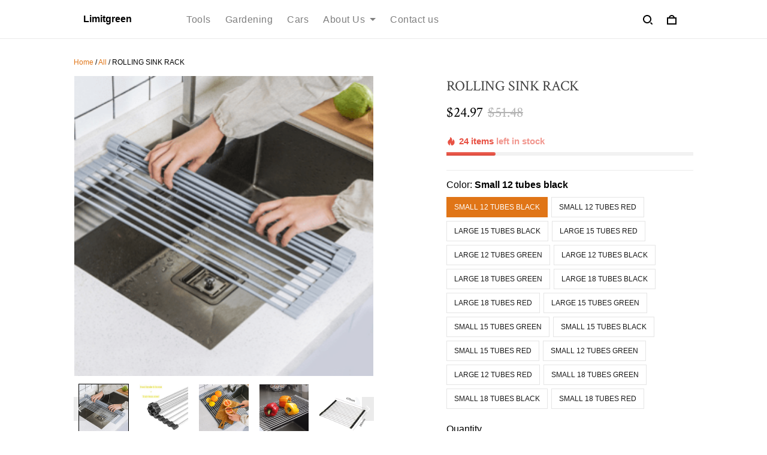

--- FILE ---
content_type: text/html; charset=utf-8
request_url: https://limitgreen.com/products/rolling-sink-rack
body_size: 84144
content:
<!DOCTYPE html>
<html  lang="en">
  <head>
    <meta charset="UTF-8"/>
    <meta name="viewport" content="width=device-width, initial-scale=1.0, maximum-scale=1.0, user-scalable=0, viewport-fit=cover"/>
    
    <link rel="preload" as="image" fetchPriority="high" imageSrcSet="https://img.thesitebase.net/10408/10408450/products/ver_1/0x540@1679753051d34d052d5c.png 540w, https://img.thesitebase.net/10408/10408450/products/ver_1/0x720@1679753051d34d052d5c.png 720w, https://img.thesitebase.net/10408/10408450/products/ver_1/0x900@1679753051d34d052d5c.png 900w, https://img.thesitebase.net/10408/10408450/products/ver_1/0x1080@1679753051d34d052d5c.png 1080w, https://img.thesitebase.net/10408/10408450/products/ver_1/0x1296@1679753051d34d052d5c.png 1296w, https://img.thesitebase.net/10408/10408450/products/ver_1/0x1512@1679753051d34d052d5c.png 1512w, https://img.thesitebase.net/10408/10408450/products/ver_1/0x1728@1679753051d34d052d5c.png 1728w, https://img.thesitebase.net/10408/10408450/products/ver_1/0x2048@1679753051d34d052d5c.png 2048w, https://img.thesitebase.net/10408/10408450/products/ver_1/0x720@1679753051d34d052d5c.png 720w" imageSizes="100vw">
    <title>ROLLING SINK RACK - Limitgreen</title>
<style>
    :root {
      --color-product-detail-background-button-rgb: 224, 117, 23;
      --color-primary-rgb: 255, 150, 24;
      --color-text-rgb: 0, 0, 0;
      --color-background-button-rgb: 224, 117, 23;
      --color-main-menu-text-rgb: 127, 127, 127;
      --color-product-detail-price-rgb: 0, 0, 0;
      --color-product-detail-text-description-rgb: 102, 102, 102;
      --color-video-overlay-rgb: 0, 0, 0;

      --type-body-family: Helvetica Neue, &#x27;HelveticaNeue&#x27;, Helvetica, Arial, sans-serif;
      --type-body-style: regular;
      --type-body-size: 16;
      --type-heading-family: Crimson Text, serif;
      --type-heading-style: regular;
      --type-heading-size: 48;
      --type-heading-capitalize: false;
      --type-button-family: Helvetica Neue, &#x27;HelveticaNeue&#x27;, Helvetica, Arial, sans-serif;
      --type-button-style: regular;
      --type-button-capitalize: true;

      --color-primary: #FF9618;
      --color-announcement-bar-background: #000000;
      --color-announcement-bar-text: #FFFFFF;
      --color-text: #000000;
      --color-background: #FFFFFF;
      --color-heading: #000000;
      --color-background-button: #E07517;
      --color-text-button: #ffffff;
      --color-main-menu-background: #ffffff;
      --color-top-bar-background: #F0F0F0;
      --color-main-menu-text: #7F7F7F;
      --color-main-menu-text-hover: #8B7F74;
      --color-main-menu-active: #333333;
      --color-slideshow-overlay: #000000;
      --color-slideshow-heading: #000000;
      --color-slideshow-text: #000000;
      --color-slideshow-background-button: #E07517;
      --color-slideshow-text-button: #FFFFFF;
      --color-product-name: #3F3F3F;
      --color-product-detail-name: #3F3F3F;
      --color-product-detail-price: #000000;
      --color-product-detail-sale-price: #B2B2B2;
      --color-product-detail-sale-tag: #F20D2B;
      --color-product-detail-sale-tag-text: #ffffff;
      --color-product-detail-background-button: #E07517;
      --color-product-detail-text-button: #ffffff;
      --color-product-detail-background-description: #ffffff;
      --color-product-detail-text-description: #666666;
      --color-collection-list-heading: #000000;
      --color-collection-title: #000000;
      --color-rich-text-heading: #000000;
      --color-rich-text-text: #666666;
      --color-rich-text-background-button: #8B7F74;
      --color-rich-text-text-button: #FFFFFF;
      --color-banner-overlay: #000000;
      --color-banner-heading: #FFFFFF;
      --color-banner-text: #FFFFFF;
      --color-banner-background-button: #FFFFFF;
      --color-banner-text-button: #000000;
      --color-img-with-text-overlay: #000000;
      --color-img-with-text-heading: #FFFFFF;
      --color-img-with-text-text: #ffffff;
      --color-img-with-text-background-button: #ffffff;
      --color-img-with-text-text-button: #000000;
      --color-video-overlay: #000000;
      --color-video-heading: #ffffff;
      --color-video-text: #ffffff;
      --color-video-background-button: #FFFFFF;
      --color-testimonial-background: #ffffff;
      --color-testimonial-heading: #000000;
      --color-testimonial-text: #000000;
      --color-testimonial-overlay: undefined;
      --color-promotion-background: #F2F2F2;
      --color-promotion-text: #000000;
      --color-newsletter-background: #EBEBEB;
      --color-newsletter-heading: #000000;
      --color-newsletter-text: #666666;
      --color-newsletter-background-button: #8B7F74;
      --color-newsletter-text-button: #FFFFFF;
      --color-footer-background: #38332E;
      --color-footer-heading: #FFFFFF;
      --color-footer-text: #FFFFFF;
      --color-footer-links: #FFFFFF;
      --color-footer-border: #4C4C4C;
      --color-footer-social-icon: #000000;
      --color-success: #1F9108;
      --color-neutral: #000000;
      --color-warning: #F20D2B;
      --color-page-title: #000000;
      --color-section-title: #000000;
      --color-text-link: #ff3333;
      --color-slideshow-background-button-mobile: #000000;
      --color-slideshow-text-button-mobile: #ffffff;
      --color-slideshow-heading-mobile: #000000;
      --color-slideshow-text-mobile: #000000;
      --color-collection-overlay: #000000;
      --color-product-price: #000000;
      --color-product-sale-price: #B2B2B2;
      --color-product-sale-tag: #F20D2B;

      --btn-subtle-color: #333333;

      --a-hover: #83450e;
      --add-cart-outline-color: #b25d12;
      --base-picture-bg-hover: #4d4d4d;
      --button-buy-now-background-color: #b25d12;
      --button-buy-now-color: #e6e6e6;
      --btn-outline-not-cut-color: #83450e;
      --btn-add-to-cart-outline-color: #83450e;
      --btn-preview-color: #83450e;
      --footer-section-a-hover: #ffffff;
      --product-option-color-state: #4d4d4d;
      --product-option-color: #1A1A1A;
      --sb-lazy-not-src-before-background-color: #dbdbdb;
      --site-nav-dropdown-great-grandchild-a-hover-background-color: #f5f5f5;
      --site-nav-dropdown-great-grandchild-a-hover-color: #4c4c4c;
      --product-out-of-stock: #fefbf8;


      --mobile-nav-menu-button-span-background: #000000;
      --share-rule-span-background: #000000;
      --site-nav-more-background: #000;
      --search-group-border-color: #0000001a;
      --search-group-svg-path: #000;
      --cart-container-svg-path: #000;
      --search-group-input-color: #000000;
      --search-group-input-placeholder-color: hsla(0, 0%, 0%, 0.3);

      --font-size-type-body-size: 16px;

      --font-size-embase-heading: 3em;
      --font-size-embase-67: 2em;
      --font-size-embase-42: 1.25em;
      --font-size-embase-50: 1.5em;
      --font-size-embase-85: 2.5em;
      --font-size-embase-35: 1em;
      --font-size-embase-subtle: 0.75em;
      --font-size-embase-caption: 0.625em;
      --font-size-embase-video-subheading: 1em;

      --uncheckmark-black: url(&quot;data:image&#x2F;svg+xml;base64,[base64]&quot;);
      --checkmark-white: url(&quot;data:image&#x2F;svg+xml;base64,[base64]&quot;);
      --checkmark-black: url(&quot;data:image&#x2F;svg+xml;base64,[base64]&quot;);
      --checkmark-success: url(&quot;data:image&#x2F;svg+xml;base64,[base64]&quot;);

      --header-text-transform: unset;
      --button-text-transform: uppercase;
      --body-font-weight: 400;
      --body-font-style: normal;
      --header-font-weight: 400;
      --header-font-style: normal;
      --button-font-weight: 400;
      --button-font-style: normal;
      --letter-spacing-05: 0.03125em;
      --letter-spacing-02: 0.0125em;

      --fieldset-disabled-border-color: #00000033;
      --button-state-color: #83450e;
      --button-state-border: 1px solid #E07517;
      --button-state-border-color: #83450e
      --button-state-btn-loading-background-color: #552d09;
      --button-state-btn-primary-background-color: #b25d12;
      --button-state-banner-border: 1px solid #FFFFFF;
      --button-state-banner-border-color: #cccccc;
      --button-state-banner-color: #cccccc;

      --button-state-banner-color-2: #b3b3b3;
      --button-state-banner-color-3: #e6e6e6;
      --button-state-slideshow-color: #552d09;
      --button-state-slideshow-color-2: #b25d12;
      --button-state-slideshow-color-3: #83450e;
      --button-state-slideshow-border: 1px solid #E07517;
      --button-state-slideshow-border-color: #83450e;
      --btn-add-to-cart-outline-border-color: #E07517;
      --btn-add-to-cart-outline-border-color-2: #83450e;
      --btn-loading-color: #552d0914;
      --btn-loading-color-2: #00000014;
      --shape-round-border-radius-4: unset;
      --shape-round-border-radius-24: unset;
      --btn-outline-before-content: none;

      --blog-title-font-size: 24px;
      --blog-sub-title-font-size: 16px;
      --blog-post-title-font-size: 18px;
      --blog-sidebar-title-font-size: 20.016px;
    }</style>
<link rel="canonical" href="https://limitgreen.com/products/rolling-sink-rack">
<link rel="shortcut icon" href>
<link rel="icon" href>
<meta property="og:type" content="product">
<meta property="og:title" content="ROLLING SINK RACK - Limitgreen">
<meta property="og:url" content="https://limitgreen.com/products/rolling-sink-rack">
<meta name="twitter:card" content="summary_large_image">
<meta name="twitter:title" content="ROLLING SINK RACK - Limitgreen">
<meta name="description" content="🎯 60-day no-risk return policy⭐ 99% of reviewers recommend this product Being tired of dirty dishes and watery mess everytime during cooking?
Dreaming for a larger kitchen and spacious counter?With this multifunctional rolling rack, you can extend your counter in seconds!
Keep everything clean and tidy.">
<meta itemprop="description" content="🎯 60-day no-risk return policy⭐ 99% of reviewers recommend this product Being tired of dirty dishes and watery mess everytime during cooking?
Dreaming for a larger kitchen and spacious counter?With this multifunctional rolling rack, you can extend your counter in seconds!
Keep everything clean and tidy.">
<meta property="og:description" content="🎯 60-day no-risk return policy⭐ 99% of reviewers recommend this product Being tired of dirty dishes and watery mess everytime during cooking?
Dreaming for a larger kitchen and spacious counter?With this multifunctional rolling rack, you can extend your counter in seconds!
Keep everything clean and tidy.">
<meta name="twitter:description" content="🎯 60-day no-risk return policy⭐ 99% of reviewers recommend this product Being tired of dirty dishes and watery mess everytime during cooking?
Dreaming for a larger kitchen and spacious counter?With this multifunctional rolling rack, you can extend your counter in seconds!
Keep everything clean and tidy.">
<meta itemprop="image" content="https://img.thesitebase.net/10408/10408450/products/ver_1/1679753051d34d052d5c.png">
<meta property="og:image" content="https://img.thesitebase.net/10408/10408450/products/ver_1/1679753051d34d052d5c.png">
<meta name="twitter:image" content="https://img.thesitebase.net/10408/10408450/products/ver_1/1679753051d34d052d5c.png">
<meta name="referrer" content="strict-origin-when-cross-origin">
<meta itemprop="name" content="Limitgreen">
<meta property="og:site_name" content="Limitgreen">
<meta property="og:amount" content="24.97">
<meta property="og:currency" content="USD">
<script type="application/ld+json">{"@context":"https://schema.org/","@type":"Product","name":"ROLLING SINK RACK","image":"https://img.thesitebase.net/10408/10408450/products/ver_1/1679753051d34d052d5c.png","description":"🎯 60-day no-risk return policy⭐ 99% of reviewers recommend this product\n\n\n\n\nBeing tired of dirty dishes and watery mess everytime during cooking?\nDreaming for a larger kitchen and spacious counter?With this multifunctional rolling rack, you can extend your counter in seconds!\nKeep everything clean and tidy.","sku":"33425199-small-12-tubes-black","brand":{"@type":"Brand","name":"Gearbombard"},"offers":{"@type":"Offer","url":"https://limitgreen.com/products/rolling-sink-rack","priceCurrency":"USD","price":"24.97","priceValidUntil":"2027-01-17","itemCondition":"https://schema.org/NewCondition","availability":"https://schema.org/InStock"}}</script>
    
<link id="google-font" href="https://fonts.googleapis.com/css?family=.|Crimson+Text%3Aregular&display=swap" rel="stylesheet" type="text/css" />
<style id="critical-css">.VueCarousel{display:flex;flex-direction:column;position:relative}.VueCarousel--reverse{flex-direction:column-reverse}.VueCarousel-wrapper{width:100%;position:relative;overflow:hidden}.VueCarousel-inner{display:flex;flex-direction:row;backface-visibility:hidden}.VueCarousel-inner--center{justify-content:center}.VueCarousel-slide{flex-basis:inherit;flex-grow:0;flex-shrink:0;user-select:none;backface-visibility:hidden;-webkit-touch-callout:none;-webkit-tap-highlight-color:rgba(0,0,0,0);outline:none}.VueCarousel-slide-adjustableHeight{display:table;flex-basis:auto;width:100%}.VueCarousel-navigation-button{position:absolute;top:50%;transform:translateY(-50%);box-sizing:border-box;color:transparent;line-height:0;text-decoration:none;-webkit-appearance:none;appearance:none;border:none;background-color:rgba(0,0,0,.08);cursor:pointer;outline:none;width:20px;height:40px;overflow:hidden}.VueCarousel-navigation-button:focus,.VueCarousel-navigation-button.focused,.VueCarousel-navigation-button:active,.VueCarousel-navigation-button:hover,.VueCarousel-navigation-button.hovered,.VueCarousel-navigation-button.active{outline:none}.VueCarousel-navigation-button svg{position:relative;width:24px;height:24px}.VueCarousel-navigation-next{right:0;font-family:BlinkMacSystemFont,-apple-system,Segoe UI,Roboto,Oxygen,Ubuntu,Cantarell,Fira Sans,Droid Sans,Helvetica Neue,Helvetica,Arial,sans-serif}.VueCarousel-navigation-prev{left:0;font-family:BlinkMacSystemFont,-apple-system,Segoe UI,Roboto,Oxygen,Ubuntu,Cantarell,Fira Sans,Droid Sans,Helvetica Neue,Helvetica,Arial,sans-serif}.VueCarousel-navigation--disabled{opacity:.5;cursor:default}.VueCarousel-pagination{width:100%;text-align:center}.VueCarousel-pagination--top-overlay{position:absolute;top:0}.VueCarousel-pagination--bottom-overlay{position:absolute;bottom:0}.VueCarousel-dot-container{display:inline-block;margin:0 auto;padding:0}.VueCarousel-dot{display:inline-block;cursor:pointer;-webkit-appearance:none;appearance:none;border:none;background-clip:content-box;box-sizing:content-box;padding:0;border-radius:100%;outline:none}.VueCarousel-slide-adjustableHeight{display:block}.VueCarousel-inner{align-items:flex-start}[id=v-progressbar]{pointer-events:none}[id=v-progressbar] .v-p-bar{position:fixed;top:0;left:0;width:100%;height:2px;background:#29d;z-index:1031}[id=v-progressbar] .v-p-peg{display:block;position:absolute;right:0;width:100px;height:100%;box-shadow:0 0 10px #29d,0 0 5px #29d;opacity:1;transform:rotate(3deg) translateY(-4px)}*,*:before,*:after{box-sizing:border-box}main{display:block}html{position:relative;font-size:var(--font-size-type-body-size);-webkit-font-smoothing:antialiased;-moz-osx-font-smoothing:grayscale;text-rendering:optimizeLegibility}body{margin:0;font-family:var(--type-body-family);font-size:var(--font-size-type-body-size);font-weight:var(--body-font-weight);font-style:var(--body-font-style);line-height:1.5;color:var(--color-text);text-align:left;background-color:var(--color-background);-webkit-text-size-adjust:100%;-webkit-tap-highlight-color:rgba(0,0,0,0)}body .sm-survey,body .crisp-client{display:none}[tabindex="-1"]:focus:not(:focus-visible){outline:0!important}hr{margin:1rem 0;color:inherit;background-color:currentColor;border:0;opacity:.25}hr:not([size]){height:1px}h6,.h6,h5,.h5,h4,.h4,h3,.h3,h2,.h2,h1,.h1{font-family:var(--type-heading-family);font-weight:var(--header-font-weight);font-style:var(--header-font-style);text-transform:var(--header-text-transform);margin-top:0;margin-bottom:12px;line-height:normal;color:var(--color-heading)}h1,.h1{font-size:var(--font-size-embase-heading)}h2,.h2{font-size:var(--font-size-embase-85)}h3,.h3{font-size:var(--font-size-embase-67)}h4,.h4{font-size:var(--font-size-embase-50)}h5,.h5{font-size:var(--font-size-embase-42)}h6,.h6{font-size:var(--font-size-embase-35)}p{margin-top:0;margin-bottom:12px}abbr[title],abbr[data-original-title]{text-decoration:underline;text-decoration:underline dotted;cursor:help;border-bottom:0;text-decoration-skip-ink:none}address{margin-bottom:1rem;font-style:normal;line-height:inherit}ol,ul,dl{margin-top:0;margin-bottom:1rem}ol ol,ul ul,ol ul,ul ol{margin-bottom:0}dt{font-weight:700}dd{margin-bottom:.5rem;margin-left:0}blockquote{margin:0 0 1rem}b,strong{font-weight:800}small{font-size:80%}sub,sup{position:relative;font-size:75%;line-height:0;vertical-align:baseline}sub{bottom:-.25em}sup{top:-.5em}a{color:var(--color-background-button);text-decoration:none;background-color:transparent}a:hover{color:var(--a-hover);text-decoration:underline;transition:.125s all ease}a.link-initial{text-decoration:none;color:initial}a.link-underline{text-decoration:underline}a.link-underline:hover{opacity:.5}a:not([href]):not([tabindex]),a:not([href]):not([tabindex]):hover,a:not([href]):not([tabindex]):focus{color:inherit;text-decoration:none;outline:0}pre,code,kbd,samp{font-family:var(--type-body-family);font-size:1em}pre{margin-top:0;margin-bottom:1rem;overflow:auto}figure{margin:0 0 1rem}img,embed,object,video{height:auto;max-width:100%;border-style:none}svg{overflow:hidden;vertical-align:middle}table{border-collapse:collapse}caption{padding-top:.75rem;padding-bottom:.75rem;color:var(--color-text);text-align:left;caption-side:bottom}th{text-align:inherit}label{display:inline-block;margin-bottom:.5rem}button{border-radius:0;background:transparent;border:none}button:focus{outline:none}input,button,select,optgroup,textarea{margin:0;border-radius:0;font-family:var(--type-body-family);font-size:inherit;line-height:inherit}select{-moz-appearance:none;-webkit-appearance:none}select::-ms-expand{display:none}button,input{overflow:visible}select:focus,input:focus{outline:none}input,textarea{background:#fff;border:1px solid rgba(var(--color-text-rgb),.1);min-height:40px;outline:none;box-shadow:none}input:hover,textarea:hover{outline:none;border:1px solid rgba(var(--color-text-rgb),.2)}input:focus,textarea:focus{outline:none;border:1px solid rgba(var(--color-text-rgb),.8)}input::-webkit-input-placeholder,textarea::-webkit-input-placeholder{color:rgba(0,0,0,.3)}input::-moz-placeholder,textarea::-moz-placeholder{color:rgba(0,0,0,.3)}input:-ms-input-placeholder,textarea:-ms-input-placeholder{color:rgba(0,0,0,.3)}button,select{text-transform:none}select{word-wrap:normal}button,[type=button],[type=reset],[type=submit]{-webkit-appearance:button}button:not(:disabled),[type=button]:not(:disabled),[type=reset]:not(:disabled),[type=submit]:not(:disabled){cursor:pointer}button::-moz-focus-inner,[type=button]::-moz-focus-inner,[type=reset]::-moz-focus-inner,[type=submit]::-moz-focus-inner{padding:0;border-style:none}input[type=radio],input[type=checkbox]{box-sizing:border-box;padding:0}input[type=date],input[type=time],input[type=datetime-local],input[type=month]{-webkit-appearance:listbox}textarea{padding-top:8px;overflow:auto;resize:vertical}fieldset{min-width:0;padding:0;margin:0;border:0}legend{display:block;width:100%;max-width:100%;padding:0;margin-bottom:.5rem;font-size:1.5rem;line-height:inherit;color:inherit;white-space:normal}progress{vertical-align:baseline}[type=number]::-webkit-inner-spin-button,[type=number]::-webkit-outer-spin-button{height:auto;-webkit-appearance:none;margin:0}[type=number]{-moz-appearance:textfield}[type=search]{outline-offset:-2px;-webkit-appearance:none}[type=search]::-webkit-search-decoration{-webkit-appearance:none}::-webkit-file-upload-button{font:inherit;-webkit-appearance:button}output{display:inline-block}summary{display:list-item;cursor:pointer}template{display:none}[hidden]{display:none!important}.is-noscroll{overflow-y:hidden}table.table-bordered{width:100%;margin-bottom:1rem;background-color:transparent;border:1px solid #E6E6E6}table.table-bordered th,table.table-bordered td{padding:.75rem;vertical-align:top;border:1px solid #E6E6E6}table.table-bordered thead td{border-bottom-width:2px}table.table-bordered thead th{vertical-align:bottom;border-bottom:2px solid #E6E6E6}table.table-bordered tbody+tbody{border-top:2px solid #E6E6E6}.subtle{font-family:var(--type-body-family);font-size:var(--font-size-type-body-size);font-weight:var(--body-font-weight);font-style:var(--body-font-style);font-size:var(--font-size-embase-subtle);line-height:normal;color:var(--color-text)}.caption{font-family:var(--type-body-family);font-size:var(--font-size-type-body-size);font-weight:var(--body-font-weight);font-style:var(--body-font-style);font-size:var(--font-size-embase-subtle);line-height:normal;letter-spacing:var(--letter-spacing-02);text-transform:uppercase;color:var(--color-text)}.has-text-white{color:#fff}.has-background-white{background-color:#fff}.has-text-black{color:#000}.has-background-black{background-color:#000}.has-text-success{color:var(--color-success)}.has-background-success{background-color:var(--color-success)}.has-text-warning{color:var(--color-warning)}.has-background-warning{background-color:var(--color-warning)}.text-align-center{text-align:center}.text-align-justify{text-align:justify}.text-align-left{text-align:left}.text-align-right{text-align:right}@media only screen and (max-width: 1023px){.text-align-center-xs{text-align:center}.text-align-justify-xs{text-align:justify}.text-align-left-xs{text-align:left}.text-align-right-xs{text-align:right}.hidden-xs{display:none!important}}@media only screen and (min-width: 1024px){.text-align-center-lg{text-align:center}.text-align-justify-lg{text-align:justify}.text-align-left-lg{text-align:left}.text-align-right-lg{text-align:right}.hidden-lg{display:none!important}}.spacing-normal{letter-spacing:normal}.has-text-weight-light{font-weight:300}.has-text-weight-normal{font-weight:400}.has-text-weight-medium{font-weight:500}.has-text-weight-semibold{font-weight:600}.has-text-weight-bold{font-weight:700}.is-capitalized{text-transform:capitalize}.is-lowercase{text-transform:lowercase}.is-uppercase{text-transform:uppercase}.is-initial{text-transform:initial}.is-italic{font-style:italic}.decoration-none{text-decoration:none}.decoration-line-through{text-decoration:line-through}.decoration-underline{text-decoration:underline}.\:hover-no-underline:hover{text-decoration:none}.\:hover-underline:hover{text-decoration:underline}.list-style-none{list-style:none}.cursor-zoom-in{cursor:zoom-in}.word-break-all{word-break:break-all}.flex{display:flex}.flex-inline{display:inline-flex}.flex-grow{flex:1 0 auto}.flex-basis{flex:0 0 auto}.flex-1{flex:1}.flex-wrap{flex-wrap:wrap}.flex-nowrap{flex-wrap:nowrap}.row-reverse{flex-direction:row-reverse}.items-center{align-items:center}.items-stretch{align-items:stretch}.item-base-line{align-items:baseline}.justify-center{justify-content:center}.justify-start{justify-content:flex-start}.justify-end{justify-content:flex-end}.justify-space-between{justify-content:space-between}.flow-column{flex-flow:column}.flow-wrap{flex-flow:wrap}.direction-column{flex-direction:column}.w-100{width:100%}.h-100{height:100%}.h-100vh{height:100vh}.vh-min-100{min-height:100vh}.relative{position:relative}.absolute{position:absolute}.fixed{position:fixed}.d-block{display:block}.align-center{align-items:center}.align-baseline{align-items:baseline}.align-end{align-items:flex-end}.align-start{align-items:flex-start}.pointer{cursor:pointer}.white-space-pre-line{white-space:pre-line}.brdr-none{border:none}.brdr-1{border:1px solid}.brdr-top-1{border-top-width:1px;border-top-style:solid}.brdr-bottom-1{border-bottom-width:1px;border-bottom-style:solid}.brdr-left-1{border-left-width:1px;border-left-style:solid}.brdr-right-1{border-right-width:1px;border-right-style:solid}.brdr-cl-white{border-color:#fff}.brdr-cl-black{border-color:#000}.brdr-cl-success{border-color:var(--color-success)}.brdr-cl-warning{border-color:var(--color-warning)}.cl-white{color:#fff}.cl-black{color:#000}.cl-success{color:var(--color-success)}.cl-warning{color:var(--color-warning)}.p0{padding:0}.m0{margin:0}.p4{padding:4px}.m4{margin:4px}.p6{padding:6px}.m6{margin:6px}.p8{padding:8px}.m8{margin:8px}.p10{padding:10px}.m10{margin:10px}.p12{padding:12px}.m12{margin:12px}.p14{padding:14px}.m14{margin:14px}.p16{padding:16px}.m16{margin:16px}.p20{padding:20px}.m20{margin:20px}.p22{padding:22px}.m22{margin:22px}.p24{padding:24px}.m24{margin:24px}.p26{padding:26px}.m26{margin:26px}.p28{padding:28px}.m28{margin:28px}.p32{padding:32px}.m32{margin:32px}.p36{padding:36px}.m36{margin:36px}.p40{padding:40px}.m40{margin:40px}.p48{padding:48px}.m48{margin:48px}.p55{padding:55px}.m55{margin:55px}.px0{padding-left:0;padding-right:0}.mx0{margin-left:0;margin-right:0}.px4{padding-left:4px;padding-right:4px}.mx4{margin-left:4px;margin-right:4px}.px6{padding-left:6px;padding-right:6px}.mx6{margin-left:6px;margin-right:6px}.px8{padding-left:8px;padding-right:8px}.mx8{margin-left:8px;margin-right:8px}.px10{padding-left:10px;padding-right:10px}.mx10{margin-left:10px;margin-right:10px}.px12{padding-left:12px;padding-right:12px}.mx12{margin-left:12px;margin-right:12px}.px14{padding-left:14px;padding-right:14px}.mx14{margin-left:14px;margin-right:14px}.px16{padding-left:16px;padding-right:16px}.mx16{margin-left:16px;margin-right:16px}.px20{padding-left:20px;padding-right:20px}.mx20{margin-left:20px;margin-right:20px}.px22{padding-left:22px;padding-right:22px}.mx22{margin-left:22px;margin-right:22px}.px24{padding-left:24px;padding-right:24px}.mx24{margin-left:24px;margin-right:24px}.px26{padding-left:26px;padding-right:26px}.mx26{margin-left:26px;margin-right:26px}.px28{padding-left:28px;padding-right:28px}.mx28{margin-left:28px;margin-right:28px}.px32{padding-left:32px;padding-right:32px}.mx32{margin-left:32px;margin-right:32px}.px36{padding-left:36px;padding-right:36px}.mx36{margin-left:36px;margin-right:36px}.px40{padding-left:40px;padding-right:40px}.mx40{margin-left:40px;margin-right:40px}.px48{padding-left:48px;padding-right:48px}.mx48{margin-left:48px;margin-right:48px}.px55{padding-left:55px;padding-right:55px}.mx55{margin-left:55px;margin-right:55px}.py0{padding-top:0;padding-bottom:0}.my0{margin-top:0;margin-bottom:0}.py4{padding-top:4px;padding-bottom:4px}.my4{margin-top:4px;margin-bottom:4px}.py6{padding-top:6px;padding-bottom:6px}.my6{margin-top:6px;margin-bottom:6px}.py8{padding-top:8px;padding-bottom:8px}.my8{margin-top:8px;margin-bottom:8px}.py10{padding-top:10px;padding-bottom:10px}.my10{margin-top:10px;margin-bottom:10px}.py12{padding-top:12px;padding-bottom:12px}.my12{margin-top:12px;margin-bottom:12px}.py14{padding-top:14px;padding-bottom:14px}.my14{margin-top:14px;margin-bottom:14px}.py16{padding-top:16px;padding-bottom:16px}.my16{margin-top:16px;margin-bottom:16px}.py20{padding-top:20px;padding-bottom:20px}.my20{margin-top:20px;margin-bottom:20px}.py22{padding-top:22px;padding-bottom:22px}.my22{margin-top:22px;margin-bottom:22px}.py24{padding-top:24px;padding-bottom:24px}.my24{margin-top:24px;margin-bottom:24px}.py26{padding-top:26px;padding-bottom:26px}.my26{margin-top:26px;margin-bottom:26px}.py28{padding-top:28px;padding-bottom:28px}.my28{margin-top:28px;margin-bottom:28px}.py32{padding-top:32px;padding-bottom:32px}.my32{margin-top:32px;margin-bottom:32px}.py36{padding-top:36px;padding-bottom:36px}.my36{margin-top:36px;margin-bottom:36px}.py40{padding-top:40px;padding-bottom:40px}.my40{margin-top:40px;margin-bottom:40px}.py48{padding-top:48px;padding-bottom:48px}.my48{margin-top:48px;margin-bottom:48px}.py55{padding-top:55px;padding-bottom:55px}.my55{margin-top:55px;margin-bottom:55px}.pt0{padding-top:0}.mt0{margin-top:0}.pt4{padding-top:4px}.mt4{margin-top:4px}.pt6{padding-top:6px}.mt6{margin-top:6px}.pt8{padding-top:8px}.mt8{margin-top:8px}.pt10{padding-top:10px}.mt10{margin-top:10px}.pt12{padding-top:12px}.mt12{margin-top:12px}.pt14{padding-top:14px}.mt14{margin-top:14px}.pt16{padding-top:16px}.mt16{margin-top:16px}.pt20{padding-top:20px}.mt20{margin-top:20px}.pt22{padding-top:22px}.mt22{margin-top:22px}.pt24{padding-top:24px}.mt24{margin-top:24px}.pt26{padding-top:26px}.mt26{margin-top:26px}.pt28{padding-top:28px}.mt28{margin-top:28px}.pt32{padding-top:32px}.mt32{margin-top:32px}.pt36{padding-top:36px}.mt36{margin-top:36px}.pt40{padding-top:40px}.mt40{margin-top:40px}.pt48{padding-top:48px}.mt48{margin-top:48px}.pt55{padding-top:55px}.mt55{margin-top:55px}.pt64{padding-top:64px}.mt64{margin-top:64px}.pb0{padding-bottom:0}.mb0{margin-bottom:0}.pb6{padding-bottom:6px}.mb6{margin-bottom:6px}.pb4{padding-bottom:4px}.mb4{margin-bottom:4px}.pb8{padding-bottom:8px}.mb8{margin-bottom:8px}.pb10{padding-bottom:10px}.mb10{margin-bottom:10px}.pb12{padding-bottom:12px}.mb12{margin-bottom:12px}.pb14{padding-bottom:14px}.mb14{margin-bottom:14px}.pb20{padding-bottom:20px}.mb20{margin-bottom:20px}.pb16{padding-bottom:16px}.mb16{margin-bottom:16px}.pb22{padding-bottom:22px}.mb22{margin-bottom:22px}.pb24{padding-bottom:24px}.mb24{margin-bottom:24px}.pb26{padding-bottom:26px}.mb26{margin-bottom:26px}.pb28{padding-bottom:28px}.mb28{margin-bottom:28px}.pb32{padding-bottom:32px}.mb32{margin-bottom:32px}.pb36{padding-bottom:36px}.mb36{margin-bottom:36px}.pb40{padding-bottom:40px}.mb40{margin-bottom:40px}.pb48{padding-bottom:48px}.mb48{margin-bottom:48px}.pb55{padding-bottom:55px}.mb55{margin-bottom:55px}.pr0{padding-right:0}.mr0{margin-right:0}.pr4{padding-right:4px}.mr4{margin-right:4px}.pr6{padding-right:6px}.mr6{margin-right:6px}.pr8{padding-right:8px}.mr8{margin-right:8px}.pr10{padding-right:10px}.mr10{margin-right:10px}.pr12{padding-right:12px}.mr12{margin-right:12px}.pr14{padding-right:14px}.mr14{margin-right:14px}.pr16{padding-right:16px}.mr16{margin-right:16px}.pr20{padding-right:20px}.mr20{margin-right:20px}.pr22{padding-right:22px}.mr22{margin-right:22px}.pr24{padding-right:24px}.mr24{margin-right:24px}.pr26{padding-right:26px}.mr26{margin-right:26px}.pr28{padding-right:28px}.mr28{margin-right:28px}.pr32{padding-right:32px}.mr32{margin-right:32px}.pr36{padding-right:36px}.mr36{margin-right:36px}.pr40{padding-right:40px}.mr40{margin-right:40px}.pr48{padding-right:48px}.mr48{margin-right:48px}.pr55{padding-right:55px}.mr55{margin-right:55px}.pl0{padding-left:0}.ml0{margin-left:0}.pl4{padding-left:4px}.ml4{margin-left:4px}.pl6{padding-left:6px}.ml6{margin-left:6px}.pl8{padding-left:8px}.ml8{margin-left:8px}.pl10{padding-left:10px}.ml10{margin-left:10px}.pl12{padding-left:12px}.ml12{margin-left:12px}.pl14{padding-left:14px}.ml14{margin-left:14px}.pl16{padding-left:16px}.ml16{margin-left:16px}.pl20{padding-left:20px}.ml20{margin-left:20px}.pl22{padding-left:22px}.ml22{margin-left:22px}.pl24{padding-left:24px}.ml24{margin-left:24px}.pl26{padding-left:26px}.ml26{margin-left:26px}.pl28{padding-left:28px}.ml28{margin-left:28px}.pl32{padding-left:32px}.ml32{margin-left:32px}.pl36{padding-left:36px}.ml36{margin-left:36px}.pl40{padding-left:40px}.ml40{margin-left:40px}.pl48{padding-left:48px}.ml48{margin-left:48px}.pl55{padding-left:55px}.ml55{margin-left:55px}.shape-cut-all{clip-path:polygon(0 16px,16px 0,calc(100% - 16px) 0,100% 16px,100% calc(100% - 16px),calc(100% - 16px) 100%,16px 100%,0 calc(100% - 16px));-webkit-clip-path:polygon(0 16px,16px 0,calc(100% - 16px) 0,100% 16px,100% calc(100% - 16px),calc(100% - 16px) 100%,16px 100%,0 calc(100% - 16px))}.shape-cut-t-r-b-l{clip-path:polygon(0 0,0 0,calc(100% - 16px) 0,100% 16px,100% 100%,100% 100%,16px 100%,0 calc(100% - 16px));-webkit-clip-path:polygon(0 0,0 0,calc(100% - 16px) 0,100% 16px,100% 100%,100% 100%,16px 100%,0 calc(100% - 16px))}.shape-cut-t-l-b-r{clip-path:polygon(0 16px,16px 0,100% 0,100% 0,100% calc(100% - 16px),calc(100% - 16px) 100%,0 100%,0 100%);-webkit-clip-path:polygon(0 16px,16px 0,100% 0,100% 0,100% calc(100% - 16px),calc(100% - 16px) 100%,0 100%,0 100%)}.shape-cut-b-l{clip-path:polygon(0 0,0 0,100% 0,100% 0,100% 100%,100% 100%,16px 100%,0 calc(100% - 16px));-webkit-clip-path:polygon(0 0,0 0,100% 0,100% 0,100% 100%,100% 100%,16px 100%,0 calc(100% - 16px))}.shape-cut-b-r{clip-path:polygon(0 0,0 0,100% 0,100% 0,100% calc(100% - 16px),calc(100% - 16px) 100%,0 100%,0 100%);-webkit-clip-path:polygon(0 0,0 0,100% 0,100% 0,100% calc(100% - 16px),calc(100% - 16px) 100%,0 100%,0 100%)}.shape-cut-t-r{clip-path:polygon(0 0,0 0,calc(100% - 16px) 0,100% 16px,100% 100%,100% 100%,0 100%,0 100%);-webkit-clip-path:polygon(0 0,0 0,calc(100% - 16px) 0,100% 16px,100% 100%,100% 100%,0 100%,0 100%)}.shape-cut-t-l{clip-path:polygon(0 16px,16px 0,100% 0,100% 0,100% 100%,100% 100%,0 100%,0 100%);-webkit-clip-path:polygon(0 16px,16px 0,100% 0,100% 0,100% 100%,100% 100%,0 100%,0 100%)}.shape-round-all{border-radius:24px!important;transform:translateZ(0)}.shape-round-all img{border-radius:24px}.shape-round-t-l-b-r{border-radius:0 24px!important;transform:translateZ(0)}.shape-round-t-l-b-r img{border-radius:0 24px}.shape-round-t-r-b-l{border-radius:24px 0!important;transform:translateZ(0)}.shape-round-t-r-b-l img{border-radius:24px 0}.shape-round-b-l{border-radius:0 0 0 24px!important;transform:translateZ(0)}.shape-round-b-l img{border-radius:0 0 0 24px}.shape-round-b-r{border-radius:0 0 24px!important;transform:translateZ(0)}.shape-round-b-r img{border-radius:0 0 24px}.shape-round-t-r{border-radius:0 24px 0 0!important;transform:translateZ(0)}.shape-round-t-r img{border-radius:0 24px 0 0}.shape-round-t-l{border-radius:24px 0 0!important;transform:translateZ(0)}.shape-round-t-l img{border-radius:24px 0 0}.shape-round-circle{border-radius:50%!important;transform:translateZ(0)}.shape-round-circle img{border-radius:50%}.sharp-dark-blur{background:rgba(66,66,66,.08)}.sharp-light-blur{background:rgba(255,255,255,.48)}.chevron{border-style:solid;border-width:1px 1px 0 0;display:inline-block;height:8px;width:8px}.chevron.chevron-top{transform:rotate(-45deg)}.chevron.chevron-right{transform:rotate(45deg)}.chevron.chevron-bottom{transform:rotate(135deg)}.chevron.chevron-left{transform:rotate(-135deg)}.triangle{width:0;height:0;border-style:solid;border-width:5px;border-bottom-width:0;border-color:rgba(0,0,0,.5) transparent transparent transparent}.triangle.triangle-top{transform:rotate(180deg)}.triangle.triangle-right{transform:rotate(-90deg)}.triangle.triangle-bottom{transform:rotate(0)}.triangle.triangle-left{transform:rotate(90deg)}.minus{display:inline-block;border-top-style:solid;border-top-width:1px;width:8px}.plus{position:relative;left:-4px}.plus:before{content:"";position:absolute;display:inline-block;border-top-style:solid;border-top-width:1px;width:8px}.plus:after{content:"";position:absolute;display:inline-block;border-top-style:solid;border-top-width:1px;width:8px;transform:rotate(90deg)}.image-wrap{overflow:hidden;margin-left:auto;margin-right:auto;max-width:100%;line-height:0}.loading-spinner{position:relative;padding-bottom:24px;width:100%}.loading-spinner:before{content:"";box-sizing:border-box;position:absolute;top:calc(50% - 10px);left:calc(50% - 10px);width:20px;height:20px;border-radius:50%;border:2px solid #999999;border-top-color:#4c4c4c;animation:loading-spinner 1.2s cubic-bezier(.5,0,.5,1) infinite}.view-more-link{color:var(--color-primary)}.view-more-link:hover{color:rgba(var(--color-primary-rgb),.5)}.upsell-color-product-name{color:var(--color-product-detail-name)!important}.upsell-color-price,.upsell-custom-option__price{color:var(--color-product-detail-price)!important}.upsell-color-link{color:var(--color-primary)!important}.upsell-color-compare-price{color:var(--color-product-detail-sale-price)!important}.svg-class{height:1em}.container{min-width:0px;width:100%;max-width:480px;padding-right:12px;padding-left:12px;margin-right:auto;margin-left:auto}@media (min-width: 1024px){.container{min-width:984px;width:calc(100% - 214px);max-width:1536px;padding-right:16px;padding-left:16px}}.container-page{min-width:0px;width:100%;max-width:480px;padding-right:12px;padding-left:12px;margin-right:auto;margin-left:auto}@media (min-width: 1024px){.container-page{min-width:984px;width:calc(100% - 214px);max-width:1280px;padding-right:16px;padding-left:16px}}.container-fluid{width:100%;padding-right:12px;padding-left:12px;margin-right:auto;margin-left:auto}@media (min-width: 1024px){.container-fluid{width:100%;padding-right:16px;padding-left:16px}}.row{display:flex;flex-wrap:wrap;margin-right:-12px;margin-left:-12px}@media (min-width: 1024px){.row{margin-right:-16px;margin-left:-16px}}.no-gutters{margin-right:auto;margin-left:auto}.no-gutters>.col,.no-gutters>[class*=col-]{padding-right:0;padding-left:0}.no-padding{padding-left:0;padding-right:0}.col-lg,.col-lg-auto,.col-lg-one-fifth,.col-lg-one-seventh,.col-lg-one-eighth,.col-lg-12,.col-lg-11,.col-lg-10,.col-lg-9,.col-lg-8,.col-lg-7,.col-lg-6,.col-lg-5,.col-lg-4,.col-lg-3,.col-lg-2,.col-lg-1,.col,.col-auto,.col-one-fifth,.col-one-seventh,.col-one-eighth,.col-12,.col-11,.col-10,.col-9,.col-8,.col-7,.col-6,.col-5,.col-4,.col-3,.col-2,.col-1{position:relative;width:100%;padding-right:12px;padding-left:12px}@media (min-width: 1024px){.col-lg,.col-lg-auto,.col-lg-one-fifth,.col-lg-one-seventh,.col-lg-one-eighth,.col-lg-12,.col-lg-11,.col-lg-10,.col-lg-9,.col-lg-8,.col-lg-7,.col-lg-6,.col-lg-5,.col-lg-4,.col-lg-3,.col-lg-2,.col-lg-1,.col,.col-auto,.col-one-fifth,.col-one-seventh,.col-one-eighth,.col-12,.col-11,.col-10,.col-9,.col-8,.col-7,.col-6,.col-5,.col-4,.col-3,.col-2,.col-1{padding-right:16px;padding-left:16px}}.col{flex-basis:0;flex-grow:1;max-width:100%}.col-auto{flex:0 0 auto;width:auto;max-width:100%}.col-one-fifth{flex:0 0 20%;max-width:20%}.col-one-seventh{flex:0 0 14.285%;max-width:14.285%}.col-one-eighth{flex:0 0 12.5%;max-width:12.5%}.col-1{flex:0 0 8.3333333333%;max-width:8.3333333333%}.col-2{flex:0 0 16.6666666667%;max-width:16.6666666667%}.col-3{flex:0 0 25%;max-width:25%}.col-4{flex:0 0 33.3333333333%;max-width:33.3333333333%}.col-5{flex:0 0 41.6666666667%;max-width:41.6666666667%}.col-6{flex:0 0 50%;max-width:50%}.col-7{flex:0 0 58.3333333333%;max-width:58.3333333333%}.col-8{flex:0 0 66.6666666667%;max-width:66.6666666667%}.col-9{flex:0 0 75%;max-width:75%}.col-10{flex:0 0 83.3333333333%;max-width:83.3333333333%}.col-11{flex:0 0 91.6666666667%;max-width:91.6666666667%}.col-12{flex:0 0 100%;max-width:100%}.order-first{order:-1}.order-last{order:13}.order-0{order:0}.order-1{order:1}.order-2{order:2}.order-3{order:3}.order-4{order:4}.order-5{order:5}.order-6{order:6}.order-7{order:7}.order-8{order:8}.order-9{order:9}.order-10{order:10}.order-11{order:11}.order-12{order:12}.offset-1{margin-left:8.3333333333%}.offset-2{margin-left:16.6666666667%}.offset-3{margin-left:25%}.offset-4{margin-left:33.3333333333%}.offset-5{margin-left:41.6666666667%}.offset-6{margin-left:50%}.offset-7{margin-left:58.3333333333%}.offset-8{margin-left:66.6666666667%}.offset-9{margin-left:75%}.offset-10{margin-left:83.3333333333%}.offset-11{margin-left:91.6666666667%}@media (min-width: 1024px){.col-lg{flex-basis:0;flex-grow:1;max-width:100%}.col-lg-auto{flex:0 0 auto;width:auto;max-width:100%}.col-lg-one-fifth{flex:0 0 20%;max-width:20%}.col-lg-one-seventh{flex:0 0 14.285%;max-width:14.285%}.col-lg-one-eighth{flex:0 0 12.5%;max-width:12.5%}.col-lg-1{flex:0 0 8.3333333333%;max-width:8.3333333333%}.col-lg-2{flex:0 0 16.6666666667%;max-width:16.6666666667%}.col-lg-3{flex:0 0 25%;max-width:25%}.col-lg-4{flex:0 0 33.3333333333%;max-width:33.3333333333%}.col-lg-5{flex:0 0 41.6666666667%;max-width:41.6666666667%}.col-lg-6{flex:0 0 50%;max-width:50%}.col-lg-7{flex:0 0 58.3333333333%;max-width:58.3333333333%}.col-lg-8{flex:0 0 66.6666666667%;max-width:66.6666666667%}.col-lg-9{flex:0 0 75%;max-width:75%}.col-lg-10{flex:0 0 83.3333333333%;max-width:83.3333333333%}.col-lg-11{flex:0 0 91.6666666667%;max-width:91.6666666667%}.col-lg-12{flex:0 0 100%;max-width:100%}.order-lg-first{order:-1}.order-lg-last{order:13}.order-lg-0{order:0}.order-lg-1{order:1}.order-lg-2{order:2}.order-lg-3{order:3}.order-lg-4{order:4}.order-lg-5{order:5}.order-lg-6{order:6}.order-lg-7{order:7}.order-lg-8{order:8}.order-lg-9{order:9}.order-lg-10{order:10}.order-lg-11{order:11}.order-lg-12{order:12}.offset-lg-0{margin-left:0}.offset-lg-1{margin-left:8.3333333333%}.offset-lg-2{margin-left:16.6666666667%}.offset-lg-3{margin-left:25%}.offset-lg-4{margin-left:33.3333333333%}.offset-lg-5{margin-left:41.6666666667%}.offset-lg-6{margin-left:50%}.offset-lg-7{margin-left:58.3333333333%}.offset-lg-8{margin-left:66.6666666667%}.offset-lg-9{margin-left:75%}.offset-lg-10{margin-left:83.3333333333%}.offset-lg-11{margin-left:91.6666666667%}}.collapse-transition{transition:.3s height ease-in-out,.3s padding-top ease-in-out,.3s padding-bottom ease-in-out}.fade-in-down-enter-active,.fade-in-up-enter-active{transition:all .25s cubic-bezier(.4,0,.2,1)}.fade-in-down-leave-active,.fade-in-up-leave-active{transition:all .2s cubic-bezier(.4,0,1,1)}.fade-in-down-enter-from,.fade-in-down-leave-to,.fade-in-up-enter-from,.fade-in-up-leave-to{opacity:0}.fade-in-down-enter-from,.fade-in-down-leave-to{transform:translateY(-100%)}.fade-in-up-enter-from,.fade-in-up-leave-to{transform:translateY(100%)}.fade-enter-active,.fade-leave-active{transition:.325s all cubic-bezier(.56,0,.24,1)}.fade-enter-from,.fade-leave-to{opacity:0}.slide-top-enter-active,.slide-top-leave-active{transition:all .3s cubic-bezier(.55,0,.1,1)}.slide-top-enter-from,.slide-top-leave-active{transform:translateY(100%)}.slide-fade-down-enter-active{transition:all .4s ease}.slide-fade-down-leave-active{transition:all .3s ease}.slide-fade-down-enter-from,.slide-fade-down-leave-to{opacity:0}.slide-fade-down-enter-from{transform:translateY(-30px)}.slide-fade-down-leave-to{transform:translateY(-10px)}.cart-drawer-enter-active,.cart-drawer-leave-active{transition:.325s all cubic-bezier(.56,0,.24,1)}.cart-drawer-enter-active .cart-drawer-container,.cart-drawer-leave-active .cart-drawer-container{transform:translateZ(0)}.cart-drawer-enter-active .cart-drawer-footer,.cart-drawer-leave-active .cart-drawer-footer{opacity:0;transition:opacity .325s ease}.cart-drawer-enter-from,.cart-drawer-leave-to{transition:.325s all cubic-bezier(.56,0,.24,1)}.cart-drawer-enter-from .cart-drawer-overlay,.cart-drawer-leave-to .cart-drawer-overlay{opacity:0}.cart-drawer-enter-from .cart-drawer-container,.cart-drawer-leave-to .cart-drawer-container{transform:translate3d(100%,0,0)}.cart-drawer-enter-from .product-cart,.cart-drawer-leave-to .product-cart{opacity:0;transform:translate3d(0,24px,0) scaleY(1.2)}.animation-show-product-enter-to,.animation-show-product-enter-active{transition:.6s transform cubic-bezier(.3,.05,0,1),.01s opacity}.animation-show-product-leave-active{opacity:0;transition-delay:0s!important}.animation-show-product-enter-from{transform:translateY(64px);opacity:0;transition:.6s transform cubic-bezier(.3,.05,0,1),.01s opacity}.popover-left-enter-active,.popover-left-menu-leave-active{transition:all .325s}.popover-left-enter-active .popover-left__overlay,.popover-left-menu-leave-active .popover-left__overlay{transition:.325s all cubic-bezier(.56,0,.24,1)}.popover-left-enter-active .popover-left__content,.popover-left-menu-leave-active .popover-left__content{transform:translateZ(0);transition:all .325s}.popover-left-enter-from,.popover-left-leave-to{transition:all .325s}.popover-left-enter-from .popover-left__overlay,.popover-left-leave-to .popover-left__overlay{opacity:0;transition:all .325s}.popover-left-enter-from .popover-left__content,.popover-left-leave-to .popover-left__content{transform:translate3d(-100%,0,0);transition:all .325s}.popover-right-enter-active,.popover-right-menu-leave-active{transition:all .325s}.popover-right-enter-active .popover-right__overlay,.popover-right-menu-leave-active .popover-right__overlay{transition:.325s all cubic-bezier(.24,1,.56,0)}.popover-right-enter-active .popover-right__content,.popover-right-menu-leave-active .popover-right__content{transform:translateZ(0);transition:all .325s}.popover-right-enter-from,.popover-right-leave-to{transition:all .325s}.popover-right-enter-from .popover-right__overlay,.popover-right-leave-to .popover-right__overlay{opacity:0;transition:all .325s}.popover-right-enter-from .popover-right__content,.popover-right-leave-to .popover-right__content{transform:translate3d(100%,0,0);transition:all .325s}.popover-bottom-enter-active,.popover-bottom-leave-active,.popover-bottom-enter-active .popover-bottom__overlay,.popover-bottom-leave-active .popover-bottom__overlay,.popover-bottom-enter-from,.popover-bottom-leave-to{transition:.325s all cubic-bezier(.56,0,.24,1)}.popover-bottom-enter-from .popover-bottom__overlay,.popover-bottom-leave-to .popover-bottom__overlay{opacity:0}.popover-bottom-enter-from .popover-bottom__content,.popover-bottom-leave-to .popover-bottom__content{opacity:0;transform:translate3d(0,24px,0)}@keyframes spinAround{0%{transform:rotate(0)}to{transform:rotate(359deg)}}@keyframes btnLoading{0%{width:0}to{width:100%}}.animated{animation-duration:1s;animation-fill-mode:both}@keyframes fadeIn{0%{opacity:0}to{opacity:1}}.fadeIn{animation:fadeIn .25s ease}@keyframes fadeOut{0%{opacity:1}to{opacity:0}}.fadeOut{animation:fadeOut .25s ease}@keyframes fadeInDown{0%{opacity:0;transform:translate3d(0,-20px,0)}to{opacity:1;transform:none}}.fadeInDown{animation-name:fadeInDown}@keyframes fadeInUp{0%{opacity:0;transform:translate3d(0,20px,0)}to{opacity:1;transform:none}}.fadeInUp{animation-name:fadeInUp}@keyframes loading-spinner{to{transform:rotate(360deg)}}.slide-in-top{animation:slide-in-top .5s both}@keyframes slide-in-top{0%{transform:translateY(-119px)}to{transform:translateY(0)}}.slide-out-top{animation:slide-out-top .5s both}@keyframes slide-out-top{0%{transform:translateY(0)}to{transform:translateY(-119px)}}@keyframes progressBar{0%{width:0}to{width:100%}}@keyframes progress-bar-stripes{0%{background-position:0 0}to{background-position:20px 0}}@keyframes proceeding{0%{transform:translate3d(-50%,0,0) scaleX(2);right:100%}to{transform:translate3d(100%,0,0) scaleX(1);right:0;opacity:1}}@keyframes lazy_appear{0%{opacity:0;transform:translateZ(0) scale(1.05)}to{opacity:1;transform:translateZ(0) scale(1)}}@keyframes lazy-blur-in{0%{filter:blur(10px)}to{filter:none}}@keyframes next_slideshow{0%{opacity:.5;visibility:hidden;transform:translate3d(-48px,-50%,0)}to{opacity:1;visibility:visible;transform:translate3d(0,-50%,0)}}@keyframes previous_slideshow{0%{opacity:.5;visibility:hidden;transform:translate3d(48px,-50%,0)}to{opacity:1;visibility:visible;transform:translate3d(0,-50%,0)}}.aspect-ratio{display:block;position:relative;padding:0}.aspect-ratio img{position:absolute;max-width:100%;max-height:100%;display:block;top:0;right:0;bottom:0;left:0;margin:auto}.aspect-ratio img.is-rounded{border-radius:290486px}.aspect-ratio.is-square img.has-ratio,.aspect-ratio.is-1by1 img.has-ratio,.aspect-ratio.is-5by4 img.has-ratio,.aspect-ratio.is-4by3 img.has-ratio,.aspect-ratio.is-3by2 img.has-ratio,.aspect-ratio.is-5by3 img.has-ratio,.aspect-ratio.is-16by9 img.has-ratio,.aspect-ratio.is-2by1 img.has-ratio,.aspect-ratio.is-3by1 img.has-ratio,.aspect-ratio.is-4by5 img.has-ratio,.aspect-ratio.is-3by4 img.has-ratio,.aspect-ratio.is-2by3 img.has-ratio,.aspect-ratio.is-3by5 img.has-ratio,.aspect-ratio.is-9by16 img.has-ratio,.aspect-ratio.is-1by2 img.has-ratio,.aspect-ratio.is-1by3 img.has-ratio{position:absolute;bottom:0;left:0;right:0;top:0;height:100%;width:100%}.aspect-ratio.is-square,.aspect-ratio.is-1by1{padding-top:100%}.aspect-ratio.is-5by4{padding-top:80%}.aspect-ratio.is-4by3{padding-top:75%}.aspect-ratio.is-3by2{padding-top:66.6666%}.aspect-ratio.is-5by3{padding-top:60%}.aspect-ratio.is-16by9{padding-top:56.25%}.aspect-ratio.is-2by1{padding-top:50%}.aspect-ratio.is-3by1{padding-top:33.3333%}.aspect-ratio.is-4by5{padding-top:125%}.aspect-ratio.is-3by4{padding-top:133.3333%}.aspect-ratio.is-2by3{padding-top:150%}.aspect-ratio.is-3by5{padding-top:166.6666%}.aspect-ratio.is-9by16{padding-top:177.7777%}.aspect-ratio.is-1by2{padding-top:200%}.aspect-ratio.is-1by3{padding-top:300%}.aspect-ratio.is-fit-cover img{object-fit:cover;object-position:center center}.aspect-ratio.is-16x16{height:16px;width:16px}.aspect-ratio.is-24x24{height:24px;width:24px}.aspect-ratio.is-32x32{height:32px;width:32px}.aspect-ratio.is-48x48{height:48px;width:48px}.aspect-ratio.is-64x64{height:64px;width:64px}.aspect-ratio.is-96x96{height:96px;width:96px}.aspect-ratio.is-128x128{height:128px;width:128px}.image.sb-lazy:not([data-loaded=true]),.image.sb-lazy:not([src]),.sb-lazy:not([src]){display:block;padding-top:100%;position:relative;overflow:hidden}.image.sb-lazy:not([data-loaded=true]):before,.image.sb-lazy:not([src]):before,.sb-lazy:not([src]):before{content:"";position:absolute;top:0;left:0;right:0;bottom:0;background-color:var(--sb-lazy-not-src-before-background-color)}.image:not(.progressive).loading,.sb-lazy:not(.progressive)[lazy=loading]{width:100%;background-image:url(https://cdn.thesitebase.net/next/themes/3/160/36508/assets/rolling-C1A5j5n1.svg);background-repeat:no-repeat;background-position:center;transition:.375s opacity ease}.image:not(.progressive),.sb-lazy:not(.progressive)[lazy=loaded]{animation:lazy_appear .375s ease;background-image:none;will-change:opacity,transform}.image.error,.sb-lazy[lazy=error]{animation:lazy_appear .375s ease;background-image:none;will-change:opacity,transform}.sold-out{background-color:rgba(0,0,0,.2);color:#fff;font-size:16px;line-height:20px;padding:4px 8px}.sale-off{background-color:var(--color-warning);color:#fff;font-size:16px;line-height:20px;padding:4px 8px}[data-button=add-to-cart],[data-button=checkout],.btn.btn-buy-now{font-size:20px;padding-top:12px;padding-bottom:12px}[data-button=add-to-cart]:not(.disabled):not([disabled]):not(.btn-loading),[data-button=checkout]:not(.disabled):not([disabled]):not(.btn-loading),.btn.btn-buy-now:not(.disabled):not([disabled]):not(.btn-loading){background-color:var(--color-product-detail-background-button);color:var(--color-product-detail-text-button)}[data-button=add-to-cart]:not(.btn-loading):not(.disabled):not([disabled]):focus,[data-button=checkout]:not(.btn-loading):not(.disabled):not([disabled]):focus,.btn.btn-buy-now:not(.btn-loading):not(.disabled):not([disabled]):focus,[data-button=add-to-cart]:not(.btn-loading):not(.disabled):not([disabled]).focused,[data-button=checkout]:not(.btn-loading):not(.disabled):not([disabled]).focused,.btn.btn-buy-now:not(.btn-loading):not(.disabled):not([disabled]).focused,[data-button=add-to-cart]:not(.btn-loading):not(.disabled):not([disabled]):active,[data-button=checkout]:not(.btn-loading):not(.disabled):not([disabled]):active,.btn.btn-buy-now:not(.btn-loading):not(.disabled):not([disabled]):active,[data-button=add-to-cart]:not(.btn-loading):not(.disabled):not([disabled]):hover,[data-button=checkout]:not(.btn-loading):not(.disabled):not([disabled]):hover,.btn.btn-buy-now:not(.btn-loading):not(.disabled):not([disabled]):hover,[data-button=add-to-cart]:not(.btn-loading):not(.disabled):not([disabled]).hovered,[data-button=checkout]:not(.btn-loading):not(.disabled):not([disabled]).hovered,.btn.btn-buy-now:not(.btn-loading):not(.disabled):not([disabled]).hovered,[data-button=add-to-cart]:not(.btn-loading):not(.disabled):not([disabled]).active,[data-button=checkout]:not(.btn-loading):not(.disabled):not([disabled]).active,.btn.btn-buy-now:not(.btn-loading):not(.disabled):not([disabled]).active{background-color:var(--button-buy-now-background-color);color:var(--button-buy-now-color)}.btn{font-family:var(--type-button-family);font-weight:var(--button-font-weight);font-style:var(--button-font-style);text-transform:var(--button-text-transform);letter-spacing:var(--letter-spacing-05);-moz-appearance:none;-webkit-appearance:none;font-size:14px;line-height:normal;letter-spacing:.5px;padding:11px 22px;position:relative;transition:.3s all;text-decoration:none;outline:none;text-align:center;border-radius:0;box-shadow:none;display:inline-flex;justify-content:center;align-items:center;height:inherit;border:1px solid transparent;overflow:hidden}.btn span{position:relative;z-index:1}.btn:active{transform:translate3d(0,1px,0);transition:.0275s all ease}.btn[disabled],.btn.disabled,fieldset[disabled] .btn{cursor:not-allowed;background-color:rgba(0,0,0,.2);color:rgba(0,0,0,.2)}.btn.btn-primary:not(.disabled):not([disabled]){background-color:var(--color-background-button);color:var(--color-text-button)}.btn.btn-primary:not(.disabled):not([disabled]):active{box-shadow:inset 0 0 0 1px var(--color-background-button)}.btn.btn-primary:not(.disabled):not([disabled]).btn-loading:after{background-color:var(--button-state-btn-loading-background-color)}.btn.btn-primary:not(.btn-loading):not(.disabled):not([disabled]):focus,.btn.btn-primary:not(.btn-loading):not(.disabled):not([disabled]).focused,.btn.btn-primary:not(.btn-loading):not(.disabled):not([disabled]):active,.btn.btn-primary:not(.btn-loading):not(.disabled):not([disabled]):hover,.btn.btn-primary:not(.btn-loading):not(.disabled):not([disabled]).hovered,.btn.btn-primary:not(.btn-loading):not(.disabled):not([disabled]).active{background-color:var(--button-state-btn-primary-background-color);text-decoration:none;outline:none}.btn.btn-transparent{font-size:12px;opacity:.7;padding:0;text-transform:none}.btn.btn-transparent:hover{text-decoration:underline}.btn.btn-outline{background-color:transparent;border:var(--button-state-border);color:var(--color-background-button)}.btn.btn-outline:before{content:var(--btn-outline-before-content);position:absolute;width:100%;height:100%;top:0;left:0;transition:all .25s ease}.btn.btn-outline.shape-cut-t-l:before{clip-path:polygon(0% 16px,16px 0%,calc(100% + -0px) 0%,100% 0px,100% calc(100% + -0px),calc(100% + -0px) 100%,0px 100%,0% calc(100% + -0px),0% 50%,1px 50%,1px calc(100% - .4px),.4px calc(100% - 1px),calc(100% - .4px) calc(100% - 1px),calc(100% - 1px) calc(100% - .4px),calc(100% - 1px) .4px,calc(100% - .4px) 1px,16.4px 1px,1px 16.4px,1px 50%,0% 50%);-webkit-clip-path:polygon(0% 16px,16px 0%,calc(100% + -0px) 0%,100% 0px,100% calc(100% + -0px),calc(100% + -0px) 100%,0px 100%,0% calc(100% + -0px),0% 50%,1px 50%,1px calc(100% - .4px),.4px calc(100% - 1px),calc(100% - .4px) calc(100% - 1px),calc(100% - 1px) calc(100% - .4px),calc(100% - 1px) .4px,calc(100% - .4px) 1px,16.4px 1px,1px 16.4px,1px 50%,0% 50%)}.btn.btn-outline.shape-cut-t-r:before{clip-path:polygon(0% 0px,0px 0%,calc(100% - 16px) 0%,100% 16px,100% calc(100% + -0px),calc(100% + -0px) 100%,0px 100%,0% calc(100% + -0px),0% 50%,1px 50%,1px calc(100% - .4px),.4px calc(100% - 1px),calc(100% - .4px) calc(100% - 1px),calc(100% - 1px) calc(100% - .4px),calc(100% - 1px) 16.4px,calc(100% - 16.4px) 1px,.4px 1px,1px .4px,1px 50%,0% 50%);-webkit-clip-path:polygon(0% 0px,0px 0%,calc(100% - 16px) 0%,100% 16px,100% calc(100% + -0px),calc(100% + -0px) 100%,0px 100%,0% calc(100% + -0px),0% 50%,1px 50%,1px calc(100% - .4px),.4px calc(100% - 1px),calc(100% - .4px) calc(100% - 1px),calc(100% - 1px) calc(100% - .4px),calc(100% - 1px) 16.4px,calc(100% - 16.4px) 1px,.4px 1px,1px .4px,1px 50%,0% 50%)}.btn.btn-outline.shape-cut-b-r:before{clip-path:polygon(0% 0px,0px 0%,calc(100% + -0px) 0%,100% 0px,100% calc(100% - 16px),calc(100% - 16px) 100%,0px 100%,0% calc(100% + -0px),0% 50%,1px 50%,1px calc(100% - .4px),.4px calc(100% - 1px),calc(100% - 16.4px) calc(100% - 1px),calc(100% - 1px) calc(100% - 16.4px),calc(100% - 1px) .4px,calc(100% - .4px) 1px,.4px 1px,1px .4px,1px 50%,0% 50%);-webkit-clip-path:polygon(0% 0px,0px 0%,calc(100% + -0px) 0%,100% 0px,100% calc(100% - 16px),calc(100% - 16px) 100%,0px 100%,0% calc(100% + -0px),0% 50%,1px 50%,1px calc(100% - .4px),.4px calc(100% - 1px),calc(100% - 16.4px) calc(100% - 1px),calc(100% - 1px) calc(100% - 16.4px),calc(100% - 1px) .4px,calc(100% - .4px) 1px,.4px 1px,1px .4px,1px 50%,0% 50%)}.btn.btn-outline.shape-cut-b-l:before{clip-path:polygon(0% 0px,0px 0%,calc(100% + -0px) 0%,100% 0px,100% calc(100% + -0px),calc(100% + -0px) 100%,16px 100%,0% calc(100% - 16px),0% 50%,1px 50%,1px calc(100% - 16.4px),16.4px calc(100% - 1px),calc(100% - .4px) calc(100% - 1px),calc(100% - 1px) calc(100% - .4px),calc(100% - 1px) .4px,calc(100% - .4px) 1px,.4px 1px,1px .4px,1px 50%,0% 50%);-webkit-clip-path:polygon(0% 0px,0px 0%,calc(100% + -0px) 0%,100% 0px,100% calc(100% + -0px),calc(100% + -0px) 100%,16px 100%,0% calc(100% - 16px),0% 50%,1px 50%,1px calc(100% - 16.4px),16.4px calc(100% - 1px),calc(100% - .4px) calc(100% - 1px),calc(100% - 1px) calc(100% - .4px),calc(100% - 1px) .4px,calc(100% - .4px) 1px,.4px 1px,1px .4px,1px 50%,0% 50%)}.btn.btn-outline.shape-cut-t-l-b-r:before{clip-path:polygon(0% 16px,16px 0%,calc(100% + -0px) 0%,100% 0px,100% calc(100% - 16px),calc(100% - 16px) 100%,0px 100%,0% calc(100% + -0px),0% 50%,1px 50%,1px calc(100% - .4px),.4px calc(100% - 1px),calc(100% - 16.4px) calc(100% - 1px),calc(100% - 1px) calc(100% - 16.4px),calc(100% - 1px) .4px,calc(100% - .4px) 1px,16.4px 1px,1px 16.4px,1px 50%,0% 50%);-webkit-clip-path:polygon(0% 16px,16px 0%,calc(100% + -0px) 0%,100% 0px,100% calc(100% - 16px),calc(100% - 16px) 100%,0px 100%,0% calc(100% + -0px),0% 50%,1px 50%,1px calc(100% - .4px),.4px calc(100% - 1px),calc(100% - 16.4px) calc(100% - 1px),calc(100% - 1px) calc(100% - 16.4px),calc(100% - 1px) .4px,calc(100% - .4px) 1px,16.4px 1px,1px 16.4px,1px 50%,0% 50%)}.btn.btn-outline.shape-cut-t-r-b-l:before{clip-path:polygon(0% 0px,0px 0%,calc(100% - 16px) 0%,100% 16px,100% calc(100% + -0px),calc(100% + -0px) 100%,16px 100%,0% calc(100% - 16px),0% 50%,1px 50%,1px calc(100% - 16.4px),16.4px calc(100% - 1px),calc(100% - .4px) calc(100% - 1px),calc(100% - 1px) calc(100% - .4px),calc(100% - 1px) 16.4px,calc(100% - 16.4px) 1px,.4px 1px,1px .4px,1px 50%,0% 50%);-webkit-clip-path:polygon(0% 0px,0px 0%,calc(100% - 16px) 0%,100% 16px,100% calc(100% + -0px),calc(100% + -0px) 100%,16px 100%,0% calc(100% - 16px),0% 50%,1px 50%,1px calc(100% - 16.4px),16.4px calc(100% - 1px),calc(100% - .4px) calc(100% - 1px),calc(100% - 1px) calc(100% - .4px),calc(100% - 1px) 16.4px,calc(100% - 16.4px) 1px,.4px 1px,1px .4px,1px 50%,0% 50%)}.btn.btn-outline.shape-cut-all:before{clip-path:polygon(0% 16px,16px 0%,calc(100% - 16px) 0%,100% 16px,100% calc(100% - 16px),calc(100% - 16px) 100%,16px 100%,0% calc(100% - 16px),0% 50%,1px 50%,1px calc(100% - 16.4px),16.4px calc(100% - 1px),calc(100% - 16.4px) calc(100% - 1px),calc(100% - 1px) calc(100% - 16.4px),calc(100% - 1px) 16.4px,calc(100% - 16.4px) 1px,16.4px 1px,1px 16.4px,1px 50%,0% 50%);-webkit-clip-path:polygon(0% 16px,16px 0%,calc(100% - 16px) 0%,100% 16px,100% calc(100% - 16px),calc(100% - 16px) 100%,16px 100%,0% calc(100% - 16px),0% 50%,1px 50%,1px calc(100% - 16.4px),16.4px calc(100% - 1px),calc(100% - 16.4px) calc(100% - 1px),calc(100% - 1px) calc(100% - 16.4px),calc(100% - 1px) 16.4px,calc(100% - 16.4px) 1px,16.4px 1px,1px 16.4px,1px 50%,0% 50%)}.btn.btn-outline[disabled]{border:0;box-shadow:inset 0 0 0 1px rgba(0,0,0,.05);background-color:rgba(0,0,0,.05)}.btn.btn-outline[disabled]:before{display:none}.btn.btn-outline:before{background-color:var(--color-background-button)}.btn.btn-outline:not(.btn-loading):not(.disabled):not([disabled]):focus,.btn.btn-outline:not(.btn-loading):not(.disabled):not([disabled]).focused,.btn.btn-outline:not(.btn-loading):not(.disabled):not([disabled]):active,.btn.btn-outline:not(.btn-loading):not(.disabled):not([disabled]):hover,.btn.btn-outline:not(.btn-loading):not(.disabled):not([disabled]).hovered,.btn.btn-outline:not(.btn-loading):not(.disabled):not([disabled]).active{border-color:var(--button-state-border-color);color:var(--button-state-color);text-decoration:none}.btn.btn-outline:not(.btn-loading):not(.disabled):not([disabled]):focus:before,.btn.btn-outline:not(.btn-loading):not(.disabled):not([disabled]).focused:before,.btn.btn-outline:not(.btn-loading):not(.disabled):not([disabled]):active:before,.btn.btn-outline:not(.btn-loading):not(.disabled):not([disabled]):hover:before,.btn.btn-outline:not(.btn-loading):not(.disabled):not([disabled]).hovered:before,.btn.btn-outline:not(.btn-loading):not(.disabled):not([disabled]).active:before{background-color:var(--button-state-color)}.btn.btn-outline[disabled],.btn.btn-outline.disabled,fieldset[disabled] .btn.btn-outline{color:rgba(0,0,0,.2);border-color:var(--fieldset-disabled-border-color)}.btn.btn-outline[disabled]:before,.btn.btn-outline.disabled:before,fieldset[disabled] .btn.btn-outline:before{background-color:rgba(0,0,0,.2)}.btn.btn-outline-not-cut:not(.disabled):not([disabled]){background-color:transparent;border:1px solid var(--color-background-button);color:var(--color-background-button)}.btn.btn-outline-not-cut:not(.btn-loading):not(.disabled):not([disabled]):focus,.btn.btn-outline-not-cut:not(.btn-loading):not(.disabled):not([disabled]).focused,.btn.btn-outline-not-cut:not(.btn-loading):not(.disabled):not([disabled]):active,.btn.btn-outline-not-cut:not(.btn-loading):not(.disabled):not([disabled]):hover,.btn.btn-outline-not-cut:not(.btn-loading):not(.disabled):not([disabled]).hovered,.btn.btn-outline-not-cut:not(.btn-loading):not(.disabled):not([disabled]).active{border-color:var(--btn-outline-not-cut-color);color:var(--btn-outline-not-cut-color)}.btn.btn-subtle:not(.disabled):not([disabled]){background-color:rgba(var(--color-background-button-rgb),.08);color:var(--btn-subtle-color)}.btn.btn-subtle:not(.disabled):not([disabled]):active{box-shadow:inset 0 0 0 1px rgba(var(--color-background-button-rgb),.08)}.btn.btn-subtle:not(.disabled):not([disabled]).btn-loading:after{background-color:var(--btn-loading-color)}.btn.btn-subtle:not(.btn-loading):not(.disabled):not([disabled]):focus,.btn.btn-subtle:not(.btn-loading):not(.disabled):not([disabled]).focused,.btn.btn-subtle:not(.btn-loading):not(.disabled):not([disabled]):active,.btn.btn-subtle:not(.btn-loading):not(.disabled):not([disabled]):hover,.btn.btn-subtle:not(.btn-loading):not(.disabled):not([disabled]).hovered,.btn.btn-subtle:not(.btn-loading):not(.disabled):not([disabled]).active{background-color:var(--btn-loading-color-2);text-decoration:none;outline:none}.btn.btn-small{padding:6px 12px}.btn.btn-loading{position:relative;pointer-events:none;border:none;color:rgba(0,0,0,.3);background-color:rgba(0,0,0,.08)!important}.btn.btn-loading:before{background-color:rgba(0,0,0,.08)!important}.btn.btn-loading:after{content:"";position:absolute;width:32px;height:100%;background-color:rgba(0,0,0,.08)!important;top:0;right:100%;will-change:transform,right;animation:proceeding .875s cubic-bezier(.21,.07,.18,.99) infinite;animation-fill-mode:none;transform:translate3d(-50%,0,0) scaleX(0);border-radius:var(--shape-round-border-radius-24)}.btn.btn-more-options{line-height:22px;padding:13px;margin-top:12px;border:none}.btn.btn-more-options>a:hover{text-decoration:underline}[data-button=add-to-cart],[data-button=add-cart-outline],[data-button=checkout]{font-family:var(--type-button-family);font-weight:var(--button-font-weight);font-style:var(--button-font-style);text-transform:var(--button-text-transform)}[data-button=add-cart-outline]:not(.disabled):not([disabled]){background-color:transparent;border:1px solid var(--color-product-detail-background-button);color:var(--color-product-detail-background-button)}[data-button=add-cart-outline]:not(.btn-loading):not(.disabled):not([disabled]):focus,[data-button=add-cart-outline]:not(.btn-loading):not(.disabled):not([disabled]).focused,[data-button=add-cart-outline]:not(.btn-loading):not(.disabled):not([disabled]):active,[data-button=add-cart-outline]:not(.btn-loading):not(.disabled):not([disabled]):hover,[data-button=add-cart-outline]:not(.btn-loading):not(.disabled):not([disabled]).hovered,[data-button=add-cart-outline]:not(.btn-loading):not(.disabled):not([disabled]).active{border-color:var(--add-cart-outline-color);color:var(--add-cart-outline-color)}[data-color=checkout]{color:var(--color-product-detail-background-button)}.paypal-product__button:hover .paypal-product__custom-button:not(.paypal-product__custom-button--disabled){background-color:#d4d4d4}.paypal-product__button--wrapper{overflow:hidden;position:absolute}.paypal-product__button--scale{opacity:.00000001;transform:scaleY(3);width:100%}.paypal-product__custom-button{display:flex;background:#eeefef;box-shadow:0 4px 6px -2px rgba(35,67,92,.32);border-radius:4px;width:100%;font-family:Arial,Helvetica Neue,Helvetica,sans-serif;font-size:13px;justify-content:center;align-items:center}.paypal-product__custom-button svg{margin-left:5px}.paypal-product .paypal-product__custom-button--disabled .paypal-product__buy_with_text{color:#acacac}.table{width:100%;margin-bottom:1rem;color:rgba(0,0,0,.5);background-color:rgba(0,0,0,.08)}.table th,.table td{padding:16px;vertical-align:top;border:none}.table thead th{vertical-align:bottom;border-bottom:1px solid rgba(0,0,0,.08);font-size:16px;font-weight:300;line-height:21px;color:#000}.table tbody td{font-size:16px;font-weight:300;line-height:21px}.table tbody+tbody{border-top:none}.table-bordered,.table-bordered th,.table-bordered td{border:1px solid rgba(0,0,0,.08)}.table-bordered thead th,.table-bordered thead td{border-bottom-width:1px}.table-borderless th,.table-borderless td,.table-borderless thead th,.table-borderless tbody+tbody{border:0}.table-hover tbody tr:hover{background-color:rgba(0,0,0,.06)}.table-responsive{display:block;width:100%;overflow-x:auto;-webkit-overflow-scrolling:touch}.table-responsive>.table-bordered{border:0}.base-checkbox{line-height:0}.base-checkbox+.base-checkbox{margin-top:8px}.base-checkbox .s-checkbox{user-select:none}.base-checkbox .s-checkbox input[type=checkbox]{opacity:0;z-index:-1}.base-checkbox .s-checkbox input[type=checkbox]+.s-check{width:16px;height:16px;flex-shrink:0;border:1px solid rgba(0,0,0,.08);background-color:rgba(0,0,0,.04);transition:none;border-radius:0}.base-checkbox .s-checkbox input[type=checkbox]:checked+.s-check{background:rgba(0,0,0,.04) var(--checkmark-black) no-repeat center center;border-color:rgba(0,0,0,.08)}.base-checkbox .s-checkbox input[type=checkbox]:checked+.s-check.is-unchecked{background:rgba(0,0,0,.04) var(--uncheckmark-black) no-repeat center center}.base-checkbox .s-checkbox[disabled]{pointer-events:none}.base-checkbox .s-checkbox[disabled] input[type=checkbox]+.s-check{background-color:rgba(0,0,0,.2);border-color:rgba(0,0,0,.2)}.base-checkbox .s-checkbox:hover input[type=checkbox]+.s-check{border-color:rgba(0,0,0,.1)}.inside-modal{position:fixed;top:0;left:0;right:0;bottom:0;z-index:99999;background-color:rgba(0,0,0,.7);transition:.325s all cubic-bezier(.56,0,.24,1);will-change:opacity}@media only screen and (min-width: 1024px){.inside-modal{align-items:center}}.inside-modal__body{transition:.325s all cubic-bezier(.56,0,.24,1);width:100%;max-height:100%;background-color:#fff;margin:0;will-change:transfrom;overflow:auto;scrollbar-width:none;-ms-overflow-style:none;-webkit-overflow-scrolling:touch}.inside-modal__body::-webkit-scrollbar{display:none}@media only screen and (min-width: 1024px){.inside-modal__body{width:544px;max-height:calc(100% - 40px)}}.inside-modal__body__icon-close{top:8px;right:8px;z-index:1;width:28px;height:28px}.inside-modal__body__icon-close:after,.inside-modal__body__icon-close:before{content:"";display:block;left:50%;position:absolute;top:50%;transform:translate(-50%) translateY(-50%) rotate(45deg);transform-origin:center center;background-color:#fff;transition:all .4s ease-in-out}.inside-modal__body__icon-close:before{height:2px;width:50%}.inside-modal__body__icon-close:after{height:50%;width:2px}.inside-modal__body__icon-close:before,.inside-modal__body__icon-close:after{background-color:rgba(0,0,0,.5)}.inside-modal__body__icon-close:before{height:1px}.inside-modal__body__icon-close:after{width:1px}.inside-modal__body__icon-close:hover{cursor:pointer}.base-multiselect__button{border:1px solid rgba(0,0,0,.1);color:#000;background-color:#fff;line-height:normal}.base-multiselect__button:focus{outline:2px solid rgba(53,137,255,.64)}.base-multiselect__button-icon{top:calc(50% - 3px);right:14px;pointer-events:none}.base-multiselect__content{z-index:2;background-color:#fff;border:1px solid #E6E6E6;width:100%;max-height:328px;overflow-y:auto}.base-multiselect__content .s-check{margin-right:6px}.base-multiselect__content>*:last-child{margin-bottom:0}.base-multiselect__content--right{right:0}.notification{z-index:1000;box-shadow:0 16px 24px rgba(0,0,0,.16);opacity:.8;transition:opacity .325s,transform .325s,bottom .325s}.notification__icon{font-size:20px}.notification.is-success{background:var(--color-success)}.notification.is-error{background-color:var(--color-warning)}.notification.is-info{background:var(--color-neutral)}.pagination{font-size:1rem;align-items:center;display:flex;justify-content:center;text-align:center}.pagination .pagination-next.is-disabled,.pagination .pagination-previous.is-disabled{pointer-events:none;cursor:not-allowed;opacity:.5}.pagination.is-current{pointer-events:none;cursor:not-allowed}.pagination .pagination-list{align-items:center;display:flex;justify-content:center;text-align:center}.pagination .pagination-previous,.pagination .pagination-next,.pagination .pagination-link,.pagination .pagination-ellipsis{-moz-appearance:none;-webkit-appearance:none;align-items:center;border:1px solid transparent;box-shadow:none;display:inline-flex;line-height:1.5rem;position:relative;vertical-align:top;font-size:1em;padding-left:.7rem;padding-right:.7rem;height:2.25rem;min-width:2.25rem;justify-content:center;margin:.25rem;text-align:center}.pagination .pagination-previous:focus,.pagination .pagination-previous.is-focused,.pagination .pagination-previous:active,.pagination .pagination-previous.is-active,.pagination .pagination-next:focus,.pagination .pagination-next.is-focused,.pagination .pagination-next:active,.pagination .pagination-next.is-active,.pagination .pagination-link:focus,.pagination .pagination-link.is-focused,.pagination .pagination-link:active,.pagination .pagination-link.is-active,.pagination .pagination-ellipsis:focus,.pagination .pagination-ellipsis.is-focused,.pagination .pagination-ellipsis:active,.pagination .pagination-ellipsis.is-active{outline:none}.pagination .pagination-previous[disabled],fieldset[disabled] .pagination .pagination-previous,.pagination .pagination-next[disabled],fieldset[disabled] .pagination .pagination-next,.pagination .pagination-link[disabled],fieldset[disabled] .pagination .pagination-link,.pagination .pagination-ellipsis[disabled],fieldset[disabled] .pagination .pagination-ellipsis{cursor:not-allowed}.pagination .pagination-previous,.pagination .pagination-next,.pagination .pagination-link,.pagination .pagination-ellipsis{color:#777;background-color:#f3f3f3}.pagination .pagination-previous:hover,.pagination .pagination-next:hover,.pagination .pagination-link:hover,.pagination .pagination-ellipsis:hover{border-color:#b6bec3;color:#777}.pagination .pagination-previous:focus,.pagination .pagination-next:focus,.pagination .pagination-link:focus,.pagination .pagination-ellipsis:focus{border-color:#b6bec3}.pagination .pagination-previous:active,.pagination .pagination-next:active,.pagination .pagination-link:active,.pagination .pagination-ellipsis:active{box-shadow:inset 0 1px 2px rgba(10,10,10,.2)}.pagination .pagination-previous[disabled],.pagination .pagination-next[disabled],.pagination .pagination-link[disabled],.pagination .pagination-ellipsis[disabled]{background-color:#dbdfe1;border-color:#dbdfe1;box-shadow:none;color:#717d84;opacity:.5}.pagination .pagination-previous,.pagination .pagination-next{padding-left:0;padding-right:0;white-space:nowrap}.pagination .pagination-link.is-current{border-color:#222;color:#222}.pagination .pagination-ellipsis{color:#b6bec3;pointer-events:none}.pagination .pagination-list{list-style:none;margin:0;padding:0;flex-wrap:wrap}.pagination .pagination-previous{order:1}.pagination .pagination-list{order:2}.pagination .pagination-next{order:3}.pagination .pagination-icon{fill:#777;width:24px;height:24px}.pagination .pagination-icon--right{transform:rotate(180deg)}.base-picture__header .base-picture__header-title{font-size:var(--type-body-style);line-height:1.5;white-space:nowrap}.base-picture__element{margin:0 -6px}.base-picture__value{width:calc((100% - 16px)/4);height:100%;padding:0 3px}@media only screen and (min-width: 1024px){.base-picture__value{width:16.6666666667%}}.base-picture__value:nth-child(n+7){margin-top:6px}.base-picture__value label{display:block;margin:0}.base-picture__value input[type=radio]{position:absolute;opacity:0;width:0;height:0}.base-picture__value input[type=radio]:checked+.base-picture__bg{border-color:#4d4d4d}.base-picture__bg{background-size:contain;display:block;width:100%;height:0;position:relative;padding-bottom:100%;background-repeat:no-repeat;background-position:center;cursor:pointer;transition:border-color .3s ease;border-radius:var(--shape-round-border-radius-4)}.base-picture__bg:hover{border-color:var(--base-picture-bg-hover)}.base-picture__img{position:absolute;width:100%;height:100%;object-fit:contain;border:1px solid #E6E6E6}.base-picture__item{width:100%;height:0;position:relative;padding-bottom:100%;border-radius:2px;cursor:pointer;transition:border-color .2s ease-in-out}.base-picture__item:hover{border-color:#bfbfbf}.button-quantity{min-width:40px}.button-quantity input{border:none;outline:none;min-height:auto;margin:0;padding:0;text-align:center}.button-quantity input::-webkit-inner-spin-button,.button-quantity input::-webkit-outer-spin-button{-webkit-appearance:none;margin:0}.button-quantity__layout-horizontal{border:1px solid rgba(0,0,0,.1);overflow:hidden;border-radius:var(--shape-round-border-radius-4)}.button-quantity__layout-horizontal input{width:48px;height:48px;border-right:1px solid rgba(0,0,0,.1)}.button-quantity__layout-horizontal__control__increase,.button-quantity__layout-horizontal__control__decrease{width:24px;height:24px}.button-quantity__layout-horizontal__control__increase:hover,.button-quantity__layout-horizontal__control__decrease:hover{cursor:pointer}.button-quantity__layout-horizontal__control__increase{border-bottom:1px solid rgba(0,0,0,.1)}.button-quantity__layout-vertical{border:1px solid rgba(0,0,0,.1)}.button-quantity__layout-vertical input{width:54px;height:32px}.button-quantity__layout-vertical__increase{border-left:1px solid rgba(0,0,0,.1)}.button-quantity__layout-vertical__decrease{border-right:1px solid rgba(0,0,0,.1)}.button-quantity__layout-vertical__increase,.button-quantity__layout-vertical__decrease{width:32px;height:32px}.button-quantity__layout-vertical__increase:hover,.button-quantity__layout-vertical__decrease:hover{cursor:pointer}.base-radio{line-height:0;height:40px}.base-radio .s-radio input[type=radio]{opacity:0;z-index:-1}.base-radio .s-radio input[type=radio]+.s-check{flex-shrink:0;width:14px;height:14px;border:1px solid rgba(0,0,0,.1);border-radius:50%;transition:background .15s ease-out}.base-radio .s-radio input[type=radio]+.s-check:before{content:"";border-radius:50%;width:8px;height:8px;background-color:rgba(0,0,0,.5);transform:scale(0);transition:transform .15s ease-out}.base-radio .s-radio input[type=radio]:checked+.s-check{background-color:transparent;border:1px solid rgba(0,0,0,.1)}.base-radio .s-radio input[type=radio]:checked+.s-check:before{transform:scale(1)}.base-radio .s-radio[disabled]{opacity:.7}.base-radio .s-radio:hover input[type=radio]+.s-check{border-color:rgba(0,0,0,.1)}.base-select select{border:1px solid rgba(0,0,0,.1);color:#000;background-color:#fff}.base-select select:focus{outline:2px solid rgba(53,137,255,.64)}.base-select select.error{border-color:var(--color-warning)}.base-select select.empty{color:rgba(0,0,0,.3)}.base-select select option{color:#000}.base-select--with-prefix-icon{padding-left:34px}.base-select__icon{top:calc(50% - 3px);right:14px;pointer-events:none}.base-select__prefix-icon{bottom:0;top:0;left:0}.tabs.is-hide ul{display:none!important}.tabs .tabs-nav{border-color:rgba(0,0,0,.08)}.tabs .tabs-nav li a{color:rgba(0,0,0,.5);font-size:20px;line-height:26px;transition:color .4s ease-in-out;white-space:nowrap;overflow:hidden;text-overflow:ellipsis}.tabs .tabs-nav li a:hover,.tabs .tabs-nav li a.is-active{color:#000}.tabs .tabs-nav li a[disabled],.tabs .tabs-nav li a.disabled,fieldset[disabled] .tabs .tabs-nav li a{opacity:.6;cursor:not-allowed}.tabs .tabs-nav li:first-child:nth-last-child(1),.tabs .tabs-nav li:first-child:nth-last-child(1)~li{width:100%}.tabs .tabs-nav li:first-child:nth-last-child(2),.tabs .tabs-nav li:first-child:nth-last-child(2)~li{width:50%}.tabs .tabs-nav li:first-child:nth-last-child(3),.tabs .tabs-nav li:first-child:nth-last-child(3)~li{width:calc(100% / 3)}.tabs .tabs-nav li:first-child:nth-last-child(4),.tabs .tabs-nav li:first-child:nth-last-child(4)~li{width:25%}.tabs .tabs-nav li:first-child:nth-last-child(5),.tabs .tabs-nav li:first-child:nth-last-child(5)~li{width:20%}.tabs .tabs-nav li:first-child:nth-last-child(6),.tabs .tabs-nav li:first-child:nth-last-child(6)~li{width:calc(100% / 6)}.base-upload .invisible-file-name{position:absolute;opacity:0;top:-999px;left:-999px;z-index:-999}.base-upload .upload-box-wrapper .upload-box{border:1px solid rgba(0,0,0,.08);background-color:#fff;border-radius:0}.base-upload .upload-box-wrapper .upload-box input[type=file]{top:0;left:0;font-size:0;outline:none;width:calc(100% - 24px);height:calc(100% - 24px);opacity:0;z-index:2}.base-upload .upload-box-wrapper .upload-box .file-name{font-size:12px;line-height:18px;color:#1a1a1a}.base-upload .upload-box-wrapper .upload-box .input-choose-file{height:32px;background-color:transparent}.base-upload .upload-box-wrapper .upload-box .input-choose-file span{font-size:14px}.base-upload .upload-box-wrapper .upload-box .btn-outline{min-width:160px;padding:6px 22px;border-radius:0;font-size:14px;text-transform:none;letter-spacing:unset;font-family:unset}.base-upload .upload-box-wrapper .upload-box .btn-outline:before{content:none}.base-upload .upload-box-wrapper .upload-box .btn-custom-choose-file{color:#000;border-color:#000}.base-upload .upload-box-wrapper .file-help-text *{margin:0}@media only screen and (min-width: 1024px){.crop-image-modal__heading{flex-direction:row}}.crop-image-modal__heading span{font-size:20px;line-height:26px;color:#000;padding-left:36px}@media only screen and (min-width: 1024px){.crop-image-modal__heading span{padding-left:0}}.crop-image-modal__heading .btn-crop__mobile{width:132px}.crop-image-modal .inside-modal__body{min-height:100%}@media only screen and (min-width: 1024px){.crop-image-modal .inside-modal__body{width:614px;border-radius:3px;min-height:720px}}@media only screen and (min-width: 1024px){.crop-image-modal .inside-modal__body__icon-close{top:11px;left:unset;right:16px}}.crop-image-modal .inside-modal__body__icon-close:before{height:2px;width:80%}.crop-image-modal .inside-modal__body__icon-close:after{width:2px;height:80%}.crop-image-modal .inside-modal__body__content{padding:16px 0}@media only screen and (min-width: 1024px){.crop-image-modal .inside-modal__body__content{padding:12px 0}}.crop-image-modal__content{border-top:1px solid #E6E6E6}.crop-image-modal__content .restrict-copper-container{overflow:hidden}.crop-image-modal__content .restrict-copper-container .cropper-container{direction:ltr;font-size:0;line-height:0;position:relative;touch-action:none;user-select:none;width:100%!important}.crop-image-modal__content .restrict-copper-container .cropper-container img{display:block;height:100%;image-orientation:0deg;max-height:none!important;max-width:none!important;min-height:0!important;min-width:0!important;width:100%}.crop-image-modal__content .restrict-copper-container .cropper-wrap-box,.crop-image-modal__content .restrict-copper-container .cropper-canvas,.crop-image-modal__content .restrict-copper-container .cropper-drag-box,.crop-image-modal__content .restrict-copper-container .cropper-modal,.crop-image-modal__content .restrict-copper-container .cropper-crop-box{bottom:0;left:0;position:absolute;right:0;top:0}.crop-image-modal__content .restrict-copper-container .cropper-crop-box{position:absolute;top:50%;left:50%;transform:translate(-50%) translateY(-50%)!important}.crop-image-modal__content .restrict-copper-container .cropper-wrap-box,.crop-image-modal__content .restrict-copper-container .cropper-canvas{overflow:hidden}.crop-image-modal__content .restrict-copper-container .cropper-drag-box{background-color:rgba(0,0,0,.7);opacity:.75}.crop-image-modal__content .restrict-copper-container .cropper-view-box{display:block;height:100%;overflow:hidden;width:100%;outline-color:rgba(51,153,255,.75)}.crop-image-modal__content .restrict-copper-container .cropper-dashed{border:0 dashed #eee;display:block;opacity:.5;position:absolute}.crop-image-modal__content .restrict-copper-container .cropper-dashed.dashed-h{border-bottom-width:1px;border-top-width:1px;height:33.3333333333%;left:0;top:33.3333333333%;width:100%}.crop-image-modal__content .restrict-copper-container .cropper-dashed.dashed-v{border-left-width:1px;border-right-width:1px;height:100%;left:33.3333333333%;top:0;width:33.3333333333%}.crop-image-modal__content .restrict-copper-container .cropper-center{display:block;height:0;left:50%;opacity:.75;position:absolute;top:50%;width:0}.crop-image-modal__content .restrict-copper-container .cropper-center:before,.crop-image-modal__content .restrict-copper-container .cropper-center:after{background-color:#e6e6e6;content:" ";display:block;position:absolute}.crop-image-modal__content .restrict-copper-container .cropper-center:before{height:1px;left:-3px;top:0;width:7px}.crop-image-modal__content .restrict-copper-container .cropper-center:after{height:7px;left:0;top:-3px;width:1px}.crop-image-modal__content .restrict-copper-container .cropper-face,.crop-image-modal__content .restrict-copper-container .cropper-line,.crop-image-modal__content .restrict-copper-container .cropper-point{display:block;height:100%;opacity:.1;position:absolute;width:100%}.crop-image-modal__content .restrict-copper-container .cropper-face{background-color:#fff;left:0;top:0}.crop-image-modal__content .restrict-copper-container .cropper-line{background-color:#39f}.crop-image-modal__content .restrict-copper-container .cropper-line.line-e{cursor:ew-resize;right:-3px;top:0;width:5px}.crop-image-modal__content .restrict-copper-container .cropper-line.line-n{cursor:ns-resize;height:5px;left:0;top:-3px}.crop-image-modal__content .restrict-copper-container .cropper-line.line-w{cursor:ew-resize;left:-3px;top:0;width:5px}.crop-image-modal__content .restrict-copper-container .cropper-line.line-s{bottom:-3px;cursor:ns-resize;height:5px;left:0}.crop-image-modal__content .restrict-copper-container .cropper-point{background-color:#39f;height:5px;opacity:.75;width:5px}.crop-image-modal__content .restrict-copper-container .cropper-point.point-e{cursor:ew-resize;margin-top:-3px;right:-3px;top:50%}.crop-image-modal__content .restrict-copper-container .cropper-point.point-n{cursor:ns-resize;left:50%;margin-left:-3px;top:-3px}.crop-image-modal__content .restrict-copper-container .cropper-point.point-w{cursor:ew-resize;left:-3px;margin-top:-3px;top:50%}.crop-image-modal__content .restrict-copper-container .cropper-point.point-s{bottom:-3px;cursor:s-resize;left:50%;margin-left:-3px}.crop-image-modal__content .restrict-copper-container .cropper-point.point-ne{cursor:nesw-resize;right:-3px;top:-3px}.crop-image-modal__content .restrict-copper-container .cropper-point.point-nw{cursor:nwse-resize;left:-3px;top:-3px}.crop-image-modal__content .restrict-copper-container .cropper-point.point-sw{bottom:-3px;cursor:nesw-resize;left:-3px}.crop-image-modal__content .restrict-copper-container .cropper-point.point-se{bottom:-3px;cursor:nwse-resize;height:20px;opacity:1;right:-3px;width:20px}@media only screen and (min-width: 1024px){.crop-image-modal__content .restrict-copper-container .cropper-point.point-se{height:15px;width:15px}}.crop-image-modal__content .restrict-copper-container .cropper-point.point-se:before{background-color:#39f;bottom:-50%;content:" ";display:block;height:200%;opacity:0;position:absolute;right:-50%;width:200%}.crop-image-modal__content .restrict-copper-container .cropper-invisible{opacity:0}.crop-image-modal__content .restrict-copper-container .cropper-hide{display:block;height:0;position:absolute;width:0}.crop-image-modal__content .restrict-copper-container .cropper-hidden{display:none!important}.crop-image-modal__content .restrict-copper-container .cropper-move{cursor:move}.crop-image-modal__content .restrict-copper-container .cropper-crop{cursor:crosshair}.crop-image-modal__content .restrict-copper-container .cropper-disabled .crop-image-modal__content .restrict-copper-container .cropper-drag-box,.crop-image-modal__content .restrict-copper-container .cropper-disabled .crop-image-modal__content .restrict-copper-container .cropper-face,.crop-image-modal__content .restrict-copper-container .cropper-disabled .crop-image-modal__content .restrict-copper-container .cropper-line,.crop-image-modal__content .restrict-copper-container .cropper-disabled .crop-image-modal__content .restrict-copper-container .cropper-point{cursor:not-allowed}.crop-image-modal__content .hint-container{display:inline-block;border-radius:16px;opacity:.8;color:#fff;background-color:#4d4d4d;font-size:12px;letter-spacing:2px}.crop-image-modal__content .hint-container span{user-select:none;-moz-user-select:none;-webkit-user-select:none;-ms-user-select:none}.crop-image-modal__content .zoom-container{border-top:1px solid #E6E6E6;border-bottom:1px solid #E6E6E6}.crop-image-modal__content .zoom-container .zoom-wrapper{width:274px;min-width:240px;vertical-align:middle}.crop-image-modal__content .zoom-container .zoom-wrapper .slide-container input[type=range]{min-height:inherit;height:2px;background-color:rgba(153,153,153,.91);border:none;-webkit-appearance:none}.crop-image-modal__content .zoom-container .zoom-wrapper .slide-container input[type=range]:focus{outline:none}.crop-image-modal__content .zoom-container .zoom-wrapper .slide-container input[type=range]::-ms-fill-lower{background:#000}.crop-image-modal__content .zoom-container .zoom-wrapper .slide-container input[type=range]::-ms-fill-upper{background:#000}.crop-image-modal__content .zoom-container .zoom-wrapper .slide-container input[type=range]::-webkit-slider-runnable-track{width:100%;height:4px;cursor:pointer;animate:.2s}.crop-image-modal__content .zoom-container .zoom-wrapper .slide-container input[type=range]::-webkit-slider-thumb{height:16px;width:16px;border-radius:50%;background:#000;cursor:pointer;-webkit-appearance:none;margin-top:-6px}.crop-image-modal__content .zoom-container .zoom-wrapper .slide-container input[type=range]::-moz-range-thumb{height:16px;width:16px;border-radius:50%;background:#000;cursor:pointer}.crop-image-modal__content .zoom-container .zoom-wrapper .slide-container input[type=range]::-moz-range-progress{background:#000}.crop-image-modal__content .zoom-container .zoom-wrapper .slide-container input[type=range]::-ms-track{width:100%;height:8.4px;cursor:pointer;animate:.2s;background:transparent;border-color:transparent;border-width:16px 0;color:transparent}.crop-image-modal__content .zoom-container .zoom-wrapper .slide-container input[type=range]::-ms-thumb{height:16px;width:16px;border-radius:50%;background:#000;cursor:pointer}.crop-image-modal__content .zoom-container .zoom-wrapper__icon{width:16px;height:16px;border-radius:50%;border:1px solid #919ba1;background-color:#919ba1;min-width:16px}.crop-image-modal__content .zoom-container .zoom-wrapper__icon i{top:50%;color:#fff}.crop-image-modal__content .zoom-container .zoom-wrapper__icon i.minus{left:50%;margin-left:-4px}.crop-image-modal__content .btn-container button{min-width:90px}.crop-image-modal__content .btn-container button:disabled{opacity:.4}.crop-image-modal__content--dpi{padding-top:12px;border-top:1px solid #E6E6E6;font-weight:600;text-align:left}.crop-image-modal .dpi-high{color:#3fbc1a}.crop-image-modal .dpi-low{color:#ef7061}.upload-progress{position:relative;top:-3px;width:100%;background-color:rgba(var(--color-background-button-rgb),.08)}.upload-progress span{background-color:rgba(var(--color-background-button-rgb),.2);animation:progressBar 6s ease-in-out;display:block;height:4px;border-radius:2px}.custom-options-warning{font-size:14px}.blog-post-card--small .blog-post-card__title{font-size:var(--blog-sub-title-font-size)}@media (min-width: 1024px){.blog-post-card--inline{flex-wrap:nowrap}}@media (min-width: 1024px){.blog-post-card__image-wrapper{flex:0 0 37.5%;max-width:37.5%}}.blog-post-card__image{flex-shrink:0}.blog-post-card__image img.sb-lazy:not([src]){padding-top:0;position:static}.blog-post-card__image img{top:0;bottom:0;left:0;right:0;object-fit:cover}.blog-post-card__image--inline{padding-bottom:75%}.blog-post-card__image--small{width:80px;padding-bottom:100%}.blog-post-card__image--card{flex-basis:100%;padding-bottom:75%}.blog-post-card__title{font-size:var(--blog-post-title-font-size)}.blog-post-card__title a{color:var(--color-heading)}.blog-post-card__excerpt p{margin-bottom:8px}.blog-post-card__publish-info,.blog-post-card__comment-count{opacity:.5;font-size:87.5%}.blog-post-card__comment-icon{opacity:.5;line-height:1em}.blog-post-card__comment-icon path{fill:var(--color-text)}.blog-post-card__read-more{line-height:1.5;color:var(--color-text);font-family:var(--type-body-family);font-size:var(--font-size-type-body-size);font-weight:var(--body-font-weight);font-style:var(--body-font-style)}.blog-post-card__tag{font-size:1em}.blog-post-card__tag:hover{color:var(--color-text)}.blog-post-card__tag:not(.blog-post-card__tag--sidebar){opacity:.5}.blog-post-card__tag--sidebar{font-size:.86em}@media (min-width: 1024px){.blog-wrapper__sidebar{padding-top:0}}.blog-wrapper__heading{font-size:var(--blog-sidebar-title-font-size)}.cart-drawer{position:fixed;top:0;right:0;z-index:999999999}.cart-drawer-overlay{position:absolute;width:100%;height:100%;top:0;left:0;right:0;bottom:0;will-change:opacity;background:transparent;z-index:1}.cart-drawer .cart-drawer-container{top:0;left:auto;right:0;background:#fff;width:calc(100% - 32px);z-index:2;transition:all .325s;box-shadow:-2px 0 14px rgba(0,0,0,.12)}@media only screen and (min-width: 1024px){.cart-drawer .cart-drawer-container{width:384px;padding-top:24px}}.cart-drawer .cart-drawer-container .product-cart-wrapper{flex-grow:1;overflow:auto;scrollbar-width:none;-ms-overflow-style:none;-webkit-overflow-scrolling:touch}.cart-drawer .cart-drawer-container .product-cart-wrapper::-webkit-scrollbar{display:none}.cart-drawer .cart-drawer-container .cart-drawer-wrapper{height:calc(100% - 24px)}.cart-drawer .cart-drawer-container .cart-drawer-footer{border-top:1px solid rgba(0,0,0,.08);background:#fff;will-change:opacity;padding-bottom:50px}.cart-drawer .cart-drawer-container .cart-drawer-footer .stack-discount__item:last-child{margin-bottom:0}.cart-drawer .cart-drawer-container .cart-drawer-footer .stack-discount__add-more{color:#0096ed}.cart-drawer .cart-drawer-container .cart-drawer-footer .stack-discount__title-wrapper,.cart-drawer .cart-drawer-container .cart-drawer-footer .stack-discount__title{white-space:nowrap;overflow:hidden;text-overflow:ellipsis}.cart-drawer .cart-drawer-container .cart-drawer-footer .stack-discount__price{white-space:nowrap}.cart-drawer .cart-drawer-icon-close{top:-8px;right:-12px;width:32px;height:32px}.cart-drawer .cart-drawer-icon-close:after,.cart-drawer .cart-drawer-icon-close:before{content:"";display:block;left:50%;position:absolute;top:50%;transform:translate(-50%) translateY(-50%) rotate(45deg);transform-origin:center center;background-color:#fff;transition:all .4s ease-in-out}.cart-drawer .cart-drawer-icon-close:before{height:2px;width:50%}.cart-drawer .cart-drawer-icon-close:after{height:50%;width:2px}.cart-drawer .cart-drawer-icon-close:before,.cart-drawer .cart-drawer-icon-close:after{background-color:rgba(0,0,0,.5)}.cart-drawer .cart-drawer-icon-close:before{height:1px}.cart-drawer .cart-drawer-icon-close:after{width:1px}.cart-drawer .cart-drawer-summary__go-to-cart{padding-top:12px;padding-bottom:12px}.cart-drawer .cart-drawer-summary__checkout{font-size:20px;line-height:26px;background-color:var(--color-success)}.cart-drawer .cart-drawer-summary__checkout svg{width:16px;height:16px}.cart-goal{max-width:450px;margin-left:auto;margin-right:auto}.cart-goal__motivational-message{font-size:16px;line-height:21px}.cart-goal__motivational-message span{color:var(--color-primary)}.cart-goal__progress-bar{width:calc(100% - 32px);margin:0 auto;height:8px;border-radius:4px;background-color:#f5f6f7}.cart-goal__progress-bar--striped{background-image:linear-gradient(-45deg,rgba(255,255,255,.15) 25%,transparent 0,transparent 50%,rgba(255,255,255,.15) 0,rgba(255,255,255,.15) 75%,transparent 0,transparent);background-size:1rem 1rem;animation:progress-bar-stripes 2s linear infinite;background-color:var(--color-primary);border-radius:4px;height:100%;transition:width .5s}.cart-goal__progress-bar--striped[value="0"]{width:0%}.cart-goal__progress-bar--striped[value="1"]{width:1%}.cart-goal__progress-bar--striped[value="2"]{width:2%}.cart-goal__progress-bar--striped[value="3"]{width:3%}.cart-goal__progress-bar--striped[value="4"]{width:4%}.cart-goal__progress-bar--striped[value="5"]{width:5%}.cart-goal__progress-bar--striped[value="6"]{width:6%}.cart-goal__progress-bar--striped[value="7"]{width:7%}.cart-goal__progress-bar--striped[value="8"]{width:8%}.cart-goal__progress-bar--striped[value="9"]{width:9%}.cart-goal__progress-bar--striped[value="10"]{width:10%}.cart-goal__progress-bar--striped[value="11"]{width:11%}.cart-goal__progress-bar--striped[value="12"]{width:12%}.cart-goal__progress-bar--striped[value="13"]{width:13%}.cart-goal__progress-bar--striped[value="14"]{width:14%}.cart-goal__progress-bar--striped[value="15"]{width:15%}.cart-goal__progress-bar--striped[value="16"]{width:16%}.cart-goal__progress-bar--striped[value="17"]{width:17%}.cart-goal__progress-bar--striped[value="18"]{width:18%}.cart-goal__progress-bar--striped[value="19"]{width:19%}.cart-goal__progress-bar--striped[value="20"]{width:20%}.cart-goal__progress-bar--striped[value="21"]{width:21%}.cart-goal__progress-bar--striped[value="22"]{width:22%}.cart-goal__progress-bar--striped[value="23"]{width:23%}.cart-goal__progress-bar--striped[value="24"]{width:24%}.cart-goal__progress-bar--striped[value="25"]{width:25%}.cart-goal__progress-bar--striped[value="26"]{width:26%}.cart-goal__progress-bar--striped[value="27"]{width:27%}.cart-goal__progress-bar--striped[value="28"]{width:28%}.cart-goal__progress-bar--striped[value="29"]{width:29%}.cart-goal__progress-bar--striped[value="30"]{width:30%}.cart-goal__progress-bar--striped[value="31"]{width:31%}.cart-goal__progress-bar--striped[value="32"]{width:32%}.cart-goal__progress-bar--striped[value="33"]{width:33%}.cart-goal__progress-bar--striped[value="34"]{width:34%}.cart-goal__progress-bar--striped[value="35"]{width:35%}.cart-goal__progress-bar--striped[value="36"]{width:36%}.cart-goal__progress-bar--striped[value="37"]{width:37%}.cart-goal__progress-bar--striped[value="38"]{width:38%}.cart-goal__progress-bar--striped[value="39"]{width:39%}.cart-goal__progress-bar--striped[value="40"]{width:40%}.cart-goal__progress-bar--striped[value="41"]{width:41%}.cart-goal__progress-bar--striped[value="42"]{width:42%}.cart-goal__progress-bar--striped[value="43"]{width:43%}.cart-goal__progress-bar--striped[value="44"]{width:44%}.cart-goal__progress-bar--striped[value="45"]{width:45%}.cart-goal__progress-bar--striped[value="46"]{width:46%}.cart-goal__progress-bar--striped[value="47"]{width:47%}.cart-goal__progress-bar--striped[value="48"]{width:48%}.cart-goal__progress-bar--striped[value="49"]{width:49%}.cart-goal__progress-bar--striped[value="50"]{width:50%}.cart-goal__progress-bar--striped[value="51"]{width:51%}.cart-goal__progress-bar--striped[value="52"]{width:52%}.cart-goal__progress-bar--striped[value="53"]{width:53%}.cart-goal__progress-bar--striped[value="54"]{width:54%}.cart-goal__progress-bar--striped[value="55"]{width:55%}.cart-goal__progress-bar--striped[value="56"]{width:56%}.cart-goal__progress-bar--striped[value="57"]{width:57%}.cart-goal__progress-bar--striped[value="58"]{width:58%}.cart-goal__progress-bar--striped[value="59"]{width:59%}.cart-goal__progress-bar--striped[value="60"]{width:60%}.cart-goal__progress-bar--striped[value="61"]{width:61%}.cart-goal__progress-bar--striped[value="62"]{width:62%}.cart-goal__progress-bar--striped[value="63"]{width:63%}.cart-goal__progress-bar--striped[value="64"]{width:64%}.cart-goal__progress-bar--striped[value="65"]{width:65%}.cart-goal__progress-bar--striped[value="66"]{width:66%}.cart-goal__progress-bar--striped[value="67"]{width:67%}.cart-goal__progress-bar--striped[value="68"]{width:68%}.cart-goal__progress-bar--striped[value="69"]{width:69%}.cart-goal__progress-bar--striped[value="70"]{width:70%}.cart-goal__progress-bar--striped[value="71"]{width:71%}.cart-goal__progress-bar--striped[value="72"]{width:72%}.cart-goal__progress-bar--striped[value="73"]{width:73%}.cart-goal__progress-bar--striped[value="74"]{width:74%}.cart-goal__progress-bar--striped[value="75"]{width:75%}.cart-goal__progress-bar--striped[value="76"]{width:76%}.cart-goal__progress-bar--striped[value="77"]{width:77%}.cart-goal__progress-bar--striped[value="78"]{width:78%}.cart-goal__progress-bar--striped[value="79"]{width:79%}.cart-goal__progress-bar--striped[value="80"]{width:80%}.cart-goal__progress-bar--striped[value="81"]{width:81%}.cart-goal__progress-bar--striped[value="82"]{width:82%}.cart-goal__progress-bar--striped[value="83"]{width:83%}.cart-goal__progress-bar--striped[value="84"]{width:84%}.cart-goal__progress-bar--striped[value="85"]{width:85%}.cart-goal__progress-bar--striped[value="86"]{width:86%}.cart-goal__progress-bar--striped[value="87"]{width:87%}.cart-goal__progress-bar--striped[value="88"]{width:88%}.cart-goal__progress-bar--striped[value="89"]{width:89%}.cart-goal__progress-bar--striped[value="90"]{width:90%}.cart-goal__progress-bar--striped[value="91"]{width:91%}.cart-goal__progress-bar--striped[value="92"]{width:92%}.cart-goal__progress-bar--striped[value="93"]{width:93%}.cart-goal__progress-bar--striped[value="94"]{width:94%}.cart-goal__progress-bar--striped[value="95"]{width:95%}.cart-goal__progress-bar--striped[value="96"]{width:96%}.cart-goal__progress-bar--striped[value="97"]{width:97%}.cart-goal__progress-bar--striped[value="98"]{width:98%}.cart-goal__progress-bar--striped[value="99"]{width:99%}.cart-goal__progress-bar--striped[value="100"]{width:100%}.cart-goal__progress-bar-icon{position:relative;left:16px;margin-left:-32px}.cart-goal__progress-bar-icon svg{width:32px;height:32px}.collection-card .aspect-ratio{background-color:#f7f7f7}.collection-card .aspect-ratio img{position:absolute;max-height:none}.collection-card .collection__heading{color:var(--color-collection-list-heading)}.collection-card .collection--image{overflow:hidden}.collection-card .collection--image img{transition:.6s all cubic-bezier(.53,.1,.2,1);transform:translateZ(0) scale(1)}.collection-card .collection--image:hover img{transform:translateZ(0) scale(1.0375)}.collection-card .collection--name{color:var(--color-collection-title);font-size:20px;line-height:26px;margin:12px 0 0}.collection-card .collection--name.on-image{position:absolute;bottom:0;left:0;z-index:1;margin:0;padding:12px 12px 0}@media only screen and (min-width: 1024px){.collection-card .collection--name.on-image{font-size:24px;line-height:28px;padding:12px 16px}}.collection-card .collection--name.on-image:before{content:"";position:absolute;bottom:0;left:0;width:100%;height:27px;z-index:-1}@media only screen and (min-width: 1024px){.collection-card .collection--name.on-image:before{display:none}}.collection-card .collection--name.title-background{background-color:#fff}.collection-card .collection--name.title-background:before{background-color:#fff}.collection-card .collection--name.collection-list--name{left:12px}@media only screen and (min-width: 1024px){.collection-card .collection--name.collection-list--name{font-size:24px;line-height:28px;left:16px}}.collection-card .collection--name.collection--name-default{bottom:6px;left:0}.collection-card .collection--name.collection--name-default-grid{left:12px}@media only screen and (min-width: 1024px){.collection-card .collection--name.collection--name-default-grid{left:16px}}@media only screen and (min-width: 1024px){.collection-card .collection--name.collection--list-on-image{left:16px}}.collection-card .collection--name.text-on-image-center{top:50%;left:50%;bottom:unset;transform:translate(-50%,-50%);padding:12px 16px}.collection-card .collection--name.text-on-image-center:before{display:none}.currency-language{color:#7f7f7f}.currency-language_action{cursor:pointer;color:#000;font-size:12px;background-color:rgba(255,255,255,.2);backdrop-filter:blur(8px) saturate(124%);overflow:hidden}.currency-language_action:after{content:"";position:absolute;width:100%;height:100%;left:0;top:0;background-color:rgba(66,66,66,.08);z-index:-1}.currency-language_action svg{width:16px;height:16px}.currency-language .modal-select-currency-language_wrapper{border-bottom-color:rgba(0,0,0,.2)}@media only screen and (min-width: 1024px){.currency-language .modal-select-currency-language_wrapper{margin-top:24px}}.currency-language .modal-select-currency-language_wrapper .select-wrapper .select-box{height:200px;border:1px solid rgba(0,0,0,.2);overflow:auto}.currency-language .modal-select-currency-language_wrapper .select-wrapper .select-box ul{list-style:none}.currency-language .modal-select-currency-language_wrapper .select-wrapper .select-box ul li{cursor:pointer;transition:.2s}.currency-language .modal-select-currency-language_wrapper .select-wrapper .select-box ul li.active,.currency-language .modal-select-currency-language_wrapper .select-wrapper .select-box ul li:hover{background:rgba(0,0,0,.08)}.currency-language .modal-select-currency-language_wrapper .select-wrapper .select-box ul li svg{width:12px}.currency-language .modal-select-currency-language_wrapper .select-wrapper .select-box ul li .selected{width:12px;height:8px;background:var(--checkmark-black) no-repeat center center}.currency-language .modal-select-currency-language .inside-modal__body__icon-close{display:none}@media only screen and (min-width: 1024px){.currency-language .modal-select-currency-language .inside-modal__body__icon-close{display:block}}@media only screen and (min-width: 1024px){.currency-language .modal-select-currency-language .modal-select-currency-language_action{display:block;text-align:right}.currency-language .modal-select-currency-language .modal-select-currency-language_action .btn{width:auto}}.currency-language-mobile .selected{width:12px;height:8px;background:var(--checkmark-black) no-repeat center center}.currency-language-select__item{border-color:#ebebeb;background-color:var(--color-main-menu-background)}.currency-language-select__icon{width:12px;height:12px}.currency-language-select__icon .svg-class path{fill:var(--color-main-menu-text)}.currency-language-select__icon--small{width:8px;height:8px}.currency-language-select .mobile-nav-menu__link{line-height:1;font-size:16px}.currency-icon{color:var(--color-main-menu-text)}@media only screen and (min-width: 1024px){.heading-custom{font-size:var(--font-size-embase-67)}}.link-text{font-size:14px;line-height:20px;color:rgba(0,0,0,.5)}.customer-icon-arrow{width:10px;height:10px}.customer-icon-arrow .arrow{top:50%;left:50%;transform:translate(-50%,-50%);height:1px;background-color:rgba(0,0,0,.5)}.customer-icon-arrow .arrow:after,.customer-icon-arrow .arrow:before{content:"";position:absolute;width:60%;height:1px;left:-2px;background-color:rgba(0,0,0,.5)}.customer-icon-arrow .arrow:before{top:2px;transform:rotate(45deg)}.customer-icon-arrow .arrow:after{top:-2px;transform:rotate(-45deg)}@media only screen and (min-width: 1024px){.customer-container{max-width:384px;margin-left:auto;margin-right:auto}}@media only screen and (min-width: 1024px){.customer-title{padding-left:16px;margin-bottom:24px}}@media only screen and (min-width: 1024px){.customer-heading{font-size:var(--font-size-embase-42)}}.filter-drawer{position:fixed;top:0;right:0;z-index:999998}.filter-drawer__overlay{position:absolute;width:100%;height:100%;top:0;left:0;right:0;bottom:0;will-change:opacity;z-index:1;background:rgba(0,0,0,.8)}.filter-drawer__container{top:0;left:0;right:auto;padding-bottom:64px;background:#fff;width:calc(100% - 32px);z-index:2;transition:all .325s;box-shadow:-2px 0 14px rgba(0,0,0,.12)}@media only screen and (min-width: 1024px){.filter-drawer__container{width:384px;padding-top:24px}}.filter-drawer__container--content{flex-grow:1;overflow:auto;scrollbar-width:none;-ms-overflow-style:none;-webkit-overflow-scrolling:touch}.filter-drawer__container--content::-webkit-scrollbar{display:none}.filter-drawer__container--content .filter-collapse{border-bottom:1px solid #E6E6E6}.filter-drawer__container--content .filter-collapse .toggle_heading{max-width:calc(100% - 10px)}.filter-drawer__container--content .filter-collapse .filter-options .base-checkbox{margin-top:0}.filter-drawer__container--content .filter-collapse .filter-options--color-swatches .color-button{height:32px;min-width:32px;border:1px solid rgba(0,0,0,.1);box-shadow:0 0 0 1px rgba(0,0,0,.1);pointer-events:none}.filter-drawer__container--content .filter-collapse .filter-options--color-swatches .color-button.active{border-color:#000;box-shadow:0 0 0 1px #000}.filter-drawer__container--content .filter-collapse .filter-options--color-swatches .s-check{display:none}.filter-drawer__container--wrapper{height:calc(100% - 64px)}.filter-drawer__container--footer{padding:16px;bottom:0;left:0;border-top:1px solid rgba(0,0,0,.08);background:#fff;transition:all .135s ease;z-index:1000}@media only screen and (min-width: 1024px){.filter-drawer__container--footer{width:384px}}.filter-drawer .filter-drawer-icon-close{top:-8px;right:-12px;width:32px;height:32px}.filter-drawer .filter-drawer-icon-close:after,.filter-drawer .filter-drawer-icon-close:before{content:"";display:block;left:50%;position:absolute;top:50%;transform:translate(-50%) translateY(-50%) rotate(45deg);transform-origin:center center;background-color:#fff;transition:all .4s ease-in-out}.filter-drawer .filter-drawer-icon-close:before{height:2px;width:50%}.filter-drawer .filter-drawer-icon-close:after{height:50%;width:2px}.filter-drawer .filter-drawer-icon-close:before,.filter-drawer .filter-drawer-icon-close:after{background-color:rgba(0,0,0,.5)}.filter-drawer .filter-drawer-icon-close:before{height:1px}.filter-drawer .filter-drawer-icon-close:after{width:1px}.header{background:var(--color-main-menu-background)}@media only screen and (max-width: 1023px){.header{display:none;height:0;border-bottom:none}}.header__topbar{background-color:var(--color-top-bar-background)}.header__topbar-link{color:var(--color-main-menu-text)}.header__topbar-link:hover{color:var(--color-main-menu-text-hover)}@media only screen and (min-width: 1024px){.header.nav-fixed--true{position:fixed;width:100%;top:0;left:0;z-index:1001}}.header.nav-fixed--true .mega-menu__dropdown-menu{max-height:92vh;overflow:auto}.header.nav-inline-logo--true{border-bottom:1px solid rgba(0,0,0,.08)}.header .container-fluid__divider,.header .main-nav-wrapper__divider{background:rgba(0,0,0,.08);height:1px}.header .container-fluid--center .logo,.header .main-nav-wrapper--center .logo{justify-content:center;margin-left:auto;margin-right:auto}.header .logo:not(.logo-img){max-width:146px}.header .logo img{max-height:40px;display:block;max-width:100%;object-fit:contain;object-position:center center}.header .logo img.is-medium{max-height:48px}.header .logo img.is-large{max-height:56px}.header .logo .logo-text{max-width:146px}.header .logo .logo-text .fit{display:inline-block;white-space:normal;text-transform:none;font-family:var(--type-body-family);font-size:var(--font-size-type-body-size);font-weight:var(--body-font-weight);font-style:var(--body-font-style);font-weight:700}.header .nav,.header .search{flex:1}.header .search .search-group{max-width:372px;border-color:var(--search-group-border-color)}.header .search .search-group svg path{fill:var(--search-group-svg-path)}.header .search .search-group input{color:var(--search-group-input-color)}.header .search .search-group input::-webkit-input-placeholder{color:var(--search-group-input-placeholder-color)}.header .search .search-group input::-moz-placeholder{color:var(--search-group-input-placeholder-color)}.header .search .search-group input:-ms-input-placeholder{color:var(--search-group-input-placeholder-color)}.header .search--hidden{visibility:hidden}.header .search-icon,.header .login-icon,.header .cart-container{width:40px;height:40px}.header .search-icon svg path,.header .login-icon svg path,.header .cart-container svg path{fill:var(--cart-container-svg-path)}.header .mega-menu{opacity:0;visibility:hidden;width:100%;position:absolute;transition:.2s all ease;transform:translateZ(0) scaleY(.9);transform-origin:top center;pointer-events:none;z-index:1001}.header .mega-menu.active{opacity:1;visibility:visible;transform:translateZ(0) scaleY(1);transition-delay:0s;pointer-events:all;background-color:#fff}.header .mega-menu__dropdown-menu{position:absolute;background-color:var(--color-main-menu-background);width:100%;z-index:1000;display:block;border:none;padding:0;margin:0;clear:both;transition:all .3s linear;animation:lazy-fade-in .3s linear none;border-top:1px solid rgba(var(--color-main-menu-text-rgb),.1);box-shadow:0 4px 2px -2px rgba(var(--color-main-menu-text-rgb),.16)}.header .mega-menu__dropdown-content{display:flex;flex-direction:row;width:100%;margin:0}.header .mega-menu__dropdown-column{display:inline-block;flex-wrap:wrap;vertical-align:top;max-width:25%;flex:0 0 25%;padding:24px 16px 28px}.header .mega-menu__dropdown-column.mega-menu__5{max-width:20%;flex:0 0 20%}.header .mega-menu__dropdown-title{border-bottom:1px solid rgba(var(--color-main-menu-text-rgb),.1);margin:0 0 8px}.header .mega-menu__dropdown-title a{display:block;color:var(--color-main-menu-text);font-weight:700}@media only screen and (min-width: 1024px){.header .mega-menu__dropdown-title a{padding:0 8px}}.header .mega-menu__column-menu{margin-bottom:12px}.header .mega-menu__image-caption-link .mega-menu-link .money-original{color:var(--color-product-detail-price)}.header .mega-menu__image-caption-link .mega-menu-link .compare-money{color:var(--color-product-detail-sale-price)}.header .mega-menu__image-caption-link img{display:block;width:100%;margin-left:auto;margin-right:auto}.header .mega-menu__image-caption-link div{color:var(--color-main-menu-text);white-space:nowrap;overflow:hidden;text-overflow:ellipsis}.header .mega-menu__dropdown-sub-menu{display:block!important;margin:0}.header .mega-menu__dropdown-sub-menu li:not(.mega-menu__dropdown-sub-menu__image) a{display:block;padding:4px 8px;color:var(--color-main-menu-text);letter-spacing:0}.header .mega-menu__dropdown-sub-menu li:not(.mega-menu__dropdown-sub-menu__image) a:hover{background-color:rgba(120,120,120,.14)}.header .mega-menu__dropdown-sub-menu li.mega-menu__dropdown-sub-menu__image{padding-top:6px}.header__minimal-nav{width:40px;height:40px}.header__minimal-menu-dropdown{position:fixed;top:0;left:0;height:100%;max-width:320px;transform-origin:left;transform:translate(-100%);will-change:transform;transition:transform .5s cubic-bezier(.43,.83,.76,1.04) 0s}.header__minimal-menu-dropdown .mobile-nav-menu__link{transform:translate(-125%);transition:transform .5s cubic-bezier(.43,.83,.76,1.04) 0s;will-change:transform}.header .header-menu-overlay{display:none;position:fixed;top:0;right:0;width:100%;height:100vh;background:rgba(0,0,0,.8);z-index:100}.header [id=menustate-minimal]:checked~.header__minimal-sidebar .header__minimal-menu-dropdown,.header [id=menustate-minimal]:checked~.header__minimal-sidebar .mobile-nav-menu__link{transform:translate(0)}.header [id=menustate-minimal]:checked~.header-menu-overlay{display:block}.fixed-header--true{position:fixed;width:100%;left:0;z-index:1001}.site-nav--has-dropdown-great-grandchild:hover .site-nav__dropdown-great-grandchild,.site-nav--has-dropdown-grandchild:hover .site-nav__dropdown-grandchild,.site-nav--has-dropdown:hover .site-nav__dropdown{opacity:1;transform:translateZ(0) scaleY(1);pointer-events:all}.site-nav__dropdown-grandchild,.site-nav__dropdown-great-grandchild,.site-nav__dropdown{position:absolute;background-color:var(--color-main-menu-background);padding:12px 0;margin-left:0;box-shadow:0 4px 24px -4px rgba(0,0,0,.16);transition:.2s all ease;transform:translateZ(0) scaleY(.9);border-top:1px solid rgba(0,0,0,.08);transform-origin:top center;opacity:0;top:100%;z-index:1001;pointer-events:none;white-space:nowrap;width:auto;max-width:235px}@media screen and (min-width: 1441px){.site-nav__dropdown-grandchild,.site-nav__dropdown-great-grandchild,.site-nav__dropdown{max-width:275px}}@media screen and (min-width: 1600px){.site-nav__dropdown-grandchild,.site-nav__dropdown-great-grandchild,.site-nav__dropdown{max-width:300px}}.site-nav--hidden{opacity:0;visibility:hidden}.site-nav__item{display:inline-block;vertical-align:middle;margin:0;white-space:normal;padding-right:24px}.site-nav__item:last-child{padding-right:0}.site-nav__item li{display:block}.site-nav>.site-nav__item .site-nav__dropdown-grandchild{right:auto;left:100%}.site-nav__link{letter-spacing:.5px;line-height:20px;text-decoration:none;white-space:nowrap;color:var(--color-main-menu-text)}.site-nav__link.router-link-exact-active{color:var(--color-main-menu-active)}.site-nav__link:hover{color:var(--color-main-menu-text-hover)}.site-nav__link:hover .triangle.triangle-bottom{transform:rotate(180deg)}.site-nav__link .triangle{border-top-color:var(--color-main-menu-text)}.site-nav--has-dropdown:hover .site-nav__dropdown{pointer-events:auto}.site-nav__icon{display:inline-block;margin-left:8px}.site-nav__dropdown{left:0;display:block}.site-nav__dropdown .site-nav__item{padding-right:0}.site-nav__dropdown a,.site-nav__dropdown-grandchild a,.site-nav__dropdown-great-grandchild a{background-color:var(--color-main-menu-background);color:var(--color-main-menu-text)}.site-nav__dropdown a:hover,.site-nav__dropdown-grandchild a:hover,.site-nav__dropdown-great-grandchild a:hover{background-color:var(--site-nav-dropdown-great-grandchild-a-hover-background-color);color:var(--color-main-menu-text-hover)}.site-nav--has-grandchildren .site-nav__dropdown-link,.site-nav--has-great-grandchild .site-nav__dropdown-link{padding-right:20px}.site-nav--more-section>a{top:-1px}.site-nav--more-section .site-nav__more{background-color:var(--site-nav-more-background);width:4px;height:4px;border-radius:50%;margin:0 1px}.site-nav__dropdown-grandchild,.site-nav__dropdown-great-grandchild{top:-12px}.site-nav__dropdown-grandchild{right:100%;margin-right:-4px}.site-nav__dropdown-great-grandchild{left:100%;margin-left:-4px}.site-nav__dropdown-link{display:block;white-space:nowrap;overflow:hidden;text-overflow:ellipsis;padding:8px 16px;letter-spacing:.5px;line-height:20px;text-transform:none;text-decoration:none;text-align:left}.site-nav__dropdown-link .site-nav__icon{position:absolute;top:50%;right:8px}.header-mobile{border-bottom:1px solid rgba(0,0,0,.08);background-color:var(--color-main-menu-background)}@media only screen and (min-width: 1024px){.header-mobile{display:none;height:0;border-bottom:none}}@media only screen and (max-width: 1023px){.header-mobile.mobile-nav-fixed--true{position:fixed;width:100%;top:0;left:0;z-index:1001}}.header-mobile [id=cartstate],.header-mobile [id=overlaystate]{display:none}.header-mobile .mobile-nav,.header-mobile .search-icon,.header-mobile .login-icon,.header-mobile .cart-container{width:40px;height:40px;z-index:1}.header-mobile .mobile-nav svg path,.header-mobile .search-icon svg path,.header-mobile .login-icon svg path,.header-mobile .cart-container svg path{fill:var(--cart-container-svg-path)}.header-mobile .logo{max-width:calc(100% - 56px);flex:1}.header-mobile .logo.visible-search{max-width:calc(100% - 96px)}.header-mobile .logo.visible-search-cart,.header-mobile .logo.visible-search-account,.header-mobile .logo.visible-cart-account{max-width:calc(100% - 136px)}.header-mobile .logo.visible-search-cart-account{max-width:calc(100% - 176px)}.header-mobile .logo img{max-height:40px;display:block;max-width:100%;object-fit:contain;object-position:center center}.header-mobile .logo img.is-medium{max-height:48px}.header-mobile .logo img.is-large{max-height:56px}.header-mobile .logo .logo-text{max-width:146px}.header-mobile .logo .logo-text .fit{font-weight:700;display:inline-block;white-space:normal;font-family:var(--type-body-family);font-size:var(--font-size-type-body-size);font-weight:var(--body-font-weight);font-style:var(--body-font-style)}.header-mobile .logo--centered .logo-img{margin:auto}.header-mobile .header-wrap{background-color:var(--color-main-menu-background)}.header-mobile .mobile-menu .popover-left__overlay{position:fixed;top:0;left:0;width:100%;height:100%;z-index:10;will-change:opacity;background:rgba(0,0,0,.8)}.header-mobile .mobile-menu .popover-left__content{position:fixed}.header-mobile .mobile-sub-menu__back{left:24px}.header-mobile .mobile-sub-menu__back .svg-container{width:24px;height:24px}.header-mobile .mobile-sub-menu__back svg{width:24px;height:24px}.header-mobile .mobile-sub-menu .popover-left__content{width:80%}.header-mobile .overlay{display:none;position:fixed;top:0;bottom:0;left:0;right:0;background-color:transparent;opacity:0}.header-mobile [id=cartstate]:checked~.overlay{display:block}.mobile-nav-menu{height:100%;overflow-y:auto;padding-bottom:60px}.mobile-nav-menu>li:nth-child(2){padding-top:36px}.mobile-nav-menu__link{outline:none}.mobile-nav-menu__header{list-style:none;border-bottom:1px solid #EBEBEB}.mobile-nav-menu__header-hamburger{width:20px;height:36px}.mobile-nav-menu__header-hamburger>div{width:100%;height:14px}.mobile-nav-menu__header-hamburger span{height:2px;background:var(--mobile-nav-menu-button-span-background)}.mobile-nav-menu__header-hamburger span:nth-child(1){top:0}.mobile-nav-menu__header-hamburger span:nth-child(2){top:6px}.mobile-nav-menu__header-hamburger span:nth-child(3){top:12px}.mobile-nav-menu__header-close{cursor:pointer;width:36px;height:36px}.mobile-nav-menu__header-close>div{width:16px;height:16px}.mobile-nav-menu__header-close span{height:2px;background:var(--mobile-nav-menu-button-span-background);top:8px}.mobile-nav-menu__header-close span:nth-child(1){transform:rotate(45deg)}.mobile-nav-menu__header-close span:nth-child(2){transform:rotate(-45deg)}.mobile-nav-menu__header-title{font-size:20px;color:var(--color-main-menu-text)}.mobile-nav-menu__footer{bottom:0}.mobile-nav-menu__footer .mobile-nav-menu__item{max-width:fit-content}.mobile-nav-menu__item{position:relative;display:block;margin-bottom:0;list-style:none}.mobile-nav-menu__item [role=link]{flex:1;cursor:pointer;background:none;border:none;color:var(--color-main-menu-text);text-decoration:none}.mobile-nav-menu__item [role=link]:hover{color:var(--color-main-menu-text-hover)}.mobile-nav-menu__has-sublist .icon-toggle,.mobile-nav-menu .mega-menu__dropdown-title .icon-toggle{width:36px;height:36px;background-color:#f9f9f9}.mobile-nav-menu__has-sublist .icon-toggle>div,.mobile-nav-menu .mega-menu__dropdown-title .icon-toggle>div{width:16px;height:16px}.mobile-nav-menu__has-sublist .icon-toggle span,.mobile-nav-menu .mega-menu__dropdown-title .icon-toggle span{height:2px;background:var(--color-neutral);top:8px}.mobile-nav-menu__has-sublist .icon-toggle span:nth-child(2),.mobile-nav-menu .mega-menu__dropdown-title .icon-toggle span:nth-child(2){transform:rotate(90deg)}.mobile-nav-menu__has-sublist .icon-toggle span.hide,.mobile-nav-menu .mega-menu__dropdown-title .icon-toggle span.hide{display:none}.mobile-nav-menu__has-sublist+.mega-menu{padding-left:16px}.mobile-nav-menu__sublist .mobile-nav-menu__link{line-height:20px}.mobile-nav-menu .mega-menu__column-menu{position:relative}.mobile-nav-menu .mega-menu__column-menu ul li{position:relative;display:flex;align-items:center;width:100%}.mobile-nav-menu .mega-menu__dropdown-title a{font-weight:700}.mobile-nav-menu .mega-menu__dropdown-content{width:100%}.mobile-nav-menu .mega-menu__image-caption-link .mega-menu-link{width:100%;padding:0}.mobile-nav-menu .mega-menu__image-caption-link .mega-menu-link .money-original{color:var(--color-product-detail-price)}.mobile-nav-menu .mega-menu__image-caption-link .mega-menu-link .compare-money{color:var(--color-product-detail-sale-price)}.mobile-nav-menu .mega-menu__image-caption-link img{display:block;width:100%;height:auto}.mobile-nav-menu .mega-menu__image-caption-link div{color:var(--color-main-menu-text);line-height:20px;white-space:nowrap;overflow:hidden;text-overflow:ellipsis}.mobile-nav-menu .mega-menu__dropdown-sub-menu__image{display:block!important}.mobile-nav-menu .mega-menu__dropdown-sub-menu li{padding:6px 0}.mobile-nav-menu .mega-menu__dropdown-sub-menu li:first-child{padding-top:12px;border-top:1px solid rgba(0,0,0,.08)}.mobile-nav-menu .mega-menu__dropdown-sub-menu li:last-child{padding-bottom:12px;border-bottom:1px solid rgba(0,0,0,.08)}.mobile-nav-menu .mega-menu__dropdown-column:first-child{padding-top:12px}.mobile-nav-menu .mega-menu__dropdown-column:last-child{margin-bottom:-12px}.mobile-nav-menu .mega-menu__dropdown-column:last-child .mega-menu__dropdown-sub-menu li:last-child{border-bottom:none}.mobile-nav-menu .mega-menu__image-bottom{margin-top:12px}.is-noscroll .header-mobile{position:fixed;width:100%;top:0;left:0;z-index:1001}.header .search .search-group,.header__minimal-menu-dropdown .search-group,.header-mobile .mobile-menu .popover-left__content .search-group,.header-mobile .mobile-sub-menu .popover-left__content .search-group{border:1px solid rgba(0,0,0,.1)}.header .search .svg-container:not(.currency-icon),.header__minimal-menu-dropdown .svg-container:not(.currency-icon),.header-mobile .mobile-menu .popover-left__content .svg-container:not(.currency-icon),.header-mobile .mobile-sub-menu .popover-left__content .svg-container:not(.currency-icon){width:40px;height:40px}.header .search input,.header__minimal-menu-dropdown input,.header-mobile .mobile-menu .popover-left__content input,.header-mobile .mobile-sub-menu .popover-left__content input{border:none;background-color:transparent}.digital-product .header-mobile .mobile-nav span,.header__minimal-nav span,.header-mobile .mobile-nav span{position:absolute;left:0;height:2px;background:var(--share-rule-span-background);transition:all .6s cubic-bezier(.5,.1,0,1.2)}.header__minimal-menu-dropdown,.header-mobile .mobile-menu .popover-left__content,.header-mobile .mobile-sub-menu .popover-left__content{position:absolute;width:80%;top:0;left:0;z-index:1000;padding-left:0;padding-right:0;background-color:var(--color-main-menu-background);border-color:rgba(0,0,0,.08)}.header-section .promo_banner{background-color:var(--color-announcement-bar-background)}.header-section .promo_banner *{font-size:var(--font-size-type-body-size);letter-spacing:0;color:var(--color-announcement-bar-text);margin:0;padding:0}.header-section .promo_banner.collapse-transition{transition-duration:.1s}.header-section .promo_banner--fixed{position:fixed;width:100%;top:0;left:0;z-index:1001}.header-section .cart-number{position:absolute;top:-8px;left:50%;background-color:#f20d2b;border-radius:10px;letter-spacing:0;color:#fff;font-size:10px;line-height:10px;padding:4px}.header-section .cart-container svg{width:16px;height:16px}#sb-slider-sticker{width:100%;height:1px;pointer-events:none}.sb-slider-container{position:sticky;position:-webkit-sticky;top:0;z-index:201;height:100vw;width:100vw;pointer-events:none}.sb-slider-container.is-open-zoom{z-index:1}.sb-slider-container .sb-slider{display:flex;position:absolute;top:0;left:0;width:100%;height:100vw;overflow-x:auto;scroll-snap-type:x mandatory;will-change:transform,width;transform:translateZ(0);pointer-events:all;background-color:#fff;transform-origin:top left;-webkit-overflow-scrolling:touch}.sb-slider-container .sb-slider.scrolling:not(.ios){scroll-snap-type:none}.sb-slider-container .sb-slider .sb-slider__item{width:auto;position:relative;flex-shrink:0;overflow:hidden;min-width:100vw}.sb-slider-container .sb-slider .sb-slider__item.snap-centered{scroll-snap-align:center}.sb-slider-container .sb-slider .sb-slider__item img{max-width:unset;object-fit:contain}.sb-slider-container .sb-slider .sb-slider__item .sb-slider__placeholder-image--error{width:100vw}.sb-slider-container .sb-slider .sb-slider__item .sb-slider__main-image{position:absolute;top:0;left:0;width:100%;height:100%}.sb-slider-container .sb-slider .sb-slider__item .sb-slider__main-image[lazy=loaded]{background:#fff}.sb-slider-container .sb-slider .sb-slider__item .sb-slider__main-image.sb-slider__main-image--fit-contain{object-fit:contain}.sb-slider-container .sb-slider .sb-slider__item .sb-lazy:not(.progressive)[lazy=loading]{background-color:#f2f3f4}.sb-slider-container .sb-slider .sb-slider__item.video__container{background-color:#000}.sb-slider-container .sb-slider .sb-slider__item.video__container iframe.sb-base__video.mobile{height:60%;top:50%;transform:translateY(-50%)}.sb-slider-container .sb-slider .sb-slider__item.video__container .sb-base__video{background-color:#fff;opacity:0;position:absolute;top:0;left:0;width:100vw;height:100%;transition-duration:.7s}.sb-slider-container .sb-slider .sb-slider__item.video__container .sb-base__video.is-full-screen{transition:unset}.sb-slider-container .sb-slider .sb-slider__item.video__container .sb-base__video--spinner{z-index:1;background-color:#fff;opacity:1}.sb-slider-container .sb-slider .sb-slider__item.video__container .sb-base__video--loaded{background-color:#000;opacity:1}.preview-overlay{position:absolute;display:flex;justify-content:center;align-items:center;top:auto;right:0;left:0;bottom:0;height:48px;background-color:rgba(255,255,255,.4);font-size:12px;transition:background-color 1s}.preview-overlay.design-loading{top:0;bottom:0;height:100%}.preview-overlay.design-loading .loading-spinner{left:0;top:0}.preview-overlay.custom-options-loading .loading-spinner{margin-right:10px}.preview-overlay .wrapper-centered{position:relative}.preview-overlay .loading-spinner{width:auto;padding-bottom:20px;position:absolute;left:-20px;top:-2px}.product-cart{transform-origin:top left;transition:.325s all ease}.product-cart:nth-child(4n+1){transition-delay:.175s}.product-cart:nth-child(4n+2){transition-delay:.225s}.product-cart:nth-child(4n+3){transition-delay:.275s}.product-cart:nth-child(4n+4){transition-delay:.325s}.product-cart:nth-child(4n+5){transition-delay:.375s}.product-cart:nth-child(4n+6){transition-delay:.425s}.product-cart:nth-child(4n+7){transition-delay:.475s}.product-cart:nth-child(4n+8){transition-delay:.525s}.product-cart:nth-child(4n+9){transition-delay:.575s}.product-cart:nth-child(4n+10){transition-delay:.625s}.product-cart:last-child{margin-bottom:0}.product-cart__image{width:96px;height:96px;overflow:hidden}.product-cart__image img{display:block;max-width:100%;object-fit:contain;object-position:center center;object-fit:cover}.product-cart__image--override{background-color:#f9f9f9}.product-cart__details{width:calc(100% - 108px)}.product-cart__name a{color:var(--color-product-name)}.product-cart__price{color:var(--color-product-detail-price)}.product-cart__price--original{color:var(--color-product-detail-sale-price);text-decoration:line-through}.product-cart__price--original span{color:var(--color-product-detail-sale-tag)}@media only screen and (min-width: 1024px){.product-cart__quantity{max-width:124px}}.product-cart__remove[disabled]{opacity:.6;pointer-events:none}.product-cart .bf-cart-item-recommend .container{padding:0}.prd-modal.inside-modal .inside-modal__body__icon-close{top:0;right:0;width:32px;height:32px}.prd-modal.inside-modal .inside-modal__body__icon-close:before{height:2px}.prd-modal.inside-modal .inside-modal__body__icon-close:after{width:2px}.prd-modal.inside-modal .inside-modal__body__content{padding:16px 12px 12px}@media only screen and (min-width: 1024px){.prd-modal.inside-modal .inside-modal__body__content{padding:16px}}.prd-modal__head{border-bottom-color:rgba(0,0,0,.08)}@media only screen and (min-width: 1024px){.prd-modal__body .input-base,.prd-modal__body .textarea-base,.prd-modal__body .base-upload,.prd-modal__body .select-box,.prd-modal__body .prd-modal__form-action{max-width:300px}}.prd-modal__image{flex:0 0 96px;max-width:96px;margin-right:12px}.prd-modal__image .aspect-ratio{overflow:hidden;border-color:rgba(0,0,0,.08);background-color:#f2f5f6}.prd-modal__image img{object-fit:contain;object-position:center center}.prd-modal__image img:not([src]){position:absolute;padding:0}.prd-modal__desc{flex:0 0 calc(100% - 108px);max-width:calc(100% - 108px)}.prd-modal__desc .product__price{font-size:16px}.prd-modal__desc .product__price-original{font-size:12px}.prd-modal__name{font-size:16px;color:var(--color-product-detail-name);display:-webkit-box;max-height:38px;-webkit-box-orient:vertical;overflow:hidden;text-overflow:ellipsis;white-space:normal;-webkit-line-clamp:2}.product-custom-option .subtle{font-size:14px}.product-custom-option .message-extra-charge{border:1px solid rgba(0,0,0,.1);background-color:#fff;border-radius:8px}[id=preview-anchor]{position:-webkit-sticky;position:sticky;top:0;z-index:9998;pointer-events:none;margin-bottom:0;opacity:1;transition:opacity .25s ease}[id=preview-anchor].is-opacity{opacity:0;z-index:-1;transition:opacity .25s ease}[id=preview-anchor].is-open-zoom{z-index:1}@media only screen and (max-width: 1023px){.form-personalize-mobile{margin:0 -12px;height:100vw;position:relative;overflow:hidden;box-shadow:0 -20px #fff}}@media only screen and (max-width: 1023px){.form-personalize-mobile__product-preview{margin:0;position:absolute;width:100%;height:100%;padding-top:0;top:0;left:50%;transform:translate3d(-50%,0,0);transform-origin:top center;background-color:#fff;will-change:height,transform;z-index:4;pointer-events:all;overflow-y:hidden;overflow-x:scroll;-webkit-overflow-scrolling:touch;white-space:nowrap;font-size:0;box-shadow:0 2px rgba(0,0,0,.08)}}.product-preview-single{position:absolute;width:100%;height:100%;top:0;left:0;object-position:center;object-fit:contain;will-change:transform,width;transform:translate3d(-100%,0,0);transition:.6s transform cubic-bezier(.56,0,.24,1);transform-origin:top center;background-position:center;background-size:contain;background-repeat:no-repeat;background-color:#fff;z-index:1;-webkit-overflow-scrolling:touch}.product-preview-single:first-child,.product-preview-single:last-child{background-repeat:no-repeat;background-position:center}.product-preview-single:first-child:before,.product-preview-single:last-child:before{content:"";position:absolute;top:0;left:0;width:100%;height:100%;filter:blur(10px);-webkit-filter:blur(10px);z-index:-1;background-image:inherit;background-repeat:no-repeat;background-position:left;background-size:contain}.product-preview-single:last-child:before{left:unset;right:-96px}@media only screen and (max-width: 1023px){.product-preview-single{width:100vw;transform:none;position:relative;display:inline-block;text-align:center}.product-preview-single:not(:last-child){margin-right:1px}}.product-preview-single label{display:inline;margin:0}.product-preview-single img{max-width:100%;top:0;left:0;object-position:center;object-fit:contain;cursor:zoom-in;transition:.4s transform ease-in;transform-origin:top center;opacity:1;background-color:transparent;width:100vw;height:100%;transform:none;position:relative;display:inline-block;text-align:center}.product__description{background-color:var(--color-product-detail-background-description);color:var(--color-product-detail-text-description)}.product__description .product_collapse{border-color:rgba(0,0,0,.08)}.product__description .toggle_heading{width:100%;color:var(--color-text)!important;letter-spacing:2px}.product__description-bottom .tabs-nav li a:hover span,.product__description-bottom .tabs-nav li a.is-active span{color:var(--color-product-detail-text-description)!important}.product__description-bottom .tabs-nav li span{color:rgba(var(--color-product-detail-text-description-rgb),.5)!important}.product__description-bottom .tab-content{padding:0 24px}.product__description-bottom .tab-item{position:relative}.product__description-html{overflow:auto}.product__description-html .flex,.product__description-html .row,.product__description-html .col{display:block!important;margin:0!important}.product__description-html img{height:auto!important;vertical-align:middle!important}.product .image-selector-slider__selected:before{content:"";width:16px;height:16px;background:var(--checkmark-white) no-repeat center center;position:absolute;top:calc(50% - 8px);left:calc(50% - 8px)}.product .image-selector-slider__selected{position:absolute;top:0;left:0;opacity:0;visibility:visible;pointer-events:none;background-color:rgba(var(--color-product-detail-background-button-rgb),.8);transition:visibility .3s ease,opacity .3s ease;border-radius:var(--shape-round-border-radius-4)}.product .product-property__field .label-html{margin-bottom:8px}.product .product-property__field .label-html *{margin:0;padding:0}.product .product-property__field .base-picture__value .wrapper-picture{width:calc(100% + 2px);display:block;padding-bottom:100%;border:1px solid #E6E6E6}.product .product-property__field .base-picture__value .wrapper-picture .base-picture__img{padding:8px;border:2px solid #fff;background:#e6e6e6}@media (min-width: 720px){.product .product-property__field .base-picture__value .wrapper-picture .base-picture__img{padding:6px}}.product .product-property__field .base-picture__value input[type=radio]:checked+.wrapper-picture{border-color:var(--color-product-detail-background-button)}.product .product-property__field .wrapper-picture:hover{border-color:var(--color-product-detail-background-button)}.product .label-link+.label-link{margin-top:12px}.product .label-link a{color:var(--color-text)}.product__name{line-height:1.4;color:var(--color-product-detail-name)}.product__name:hover{color:var(--color-product-detail-name)}.product__name-home{font-size:20px}.product__name-product{font-size:var(--font-size-embase-50)}.product__price{color:var(--color-product-detail-price);flex:0 0 calc(100% - 94px)}.product__price-original{color:var(--color-product-detail-sale-price)}.product__price-span{color:var(--color-product-detail-price)}.product__price-sale-msg{background-color:var(--color-product-detail-sale-tag);color:var(--color-product-detail-sale-tag-text);border-radius:4px}.product__detail-contents{position:static}.product__sku-review>:last-child{margin-bottom:20px}.product__size-guide{color:#07c}.product__size-guide:hover{cursor:pointer}.product__size-guide-dash{width:10px;height:14px}.product__size-guide-dash:before{position:absolute;content:"";top:calc(50% + 2px);left:0;width:100%;height:1px;background:rgba(0,0,0,.5)}.product__size-chart table{border-collapse:collapse;width:100%}.product__size-chart table thead td{font-weight:700;background-color:#eee}.product__size-chart table td{border:1px solid rgba(0,0,0,.5);padding:10px 0;text-align:center;color:rgba(0,0,0,.5);font-size:12px;line-height:18px}.product__size-chart table .td-heading{font-weight:700;background-color:#eee}.product__size-chart__title{font-size:24px;line-height:32px;font-weight:500;margin-bottom:16px}.product__size-chart__select label{margin-bottom:10px;font-size:12px;font-weight:700;letter-spacing:2px;line-height:18px}.product__size-chart__select .base-select{height:32px}.product__size-chart__select .base-select select{color:rgba(0,0,0,.5);font-size:12px;line-height:18px;padding:0 12px;text-transform:none}.product__size-chart__tab{display:flex;justify-content:center;margin-bottom:16px}.product__size-chart__tab__item{width:50%;background-color:#fff;border:1px solid rgba(0,0,0,.06);color:rgba(0,0,0,.5);font-size:14px;line-height:18px;height:30px;display:flex;justify-content:center;align-items:center}@media only screen and (min-width: 1024px){.product__size-chart__tab__item{width:60px}}.product__size-chart__tab__item.active{border:1px solid rgba(0,0,0,.6)}.product__size-chart__tab__item:first-child{border-radius:3px 0 0 3px}.product__size-chart__tab__item:last-child{border-radius:0 3px 3px 0}.product__size-chart__tab__item:hover{cursor:pointer}.product .widgets-size-chart__img{height:250px;width:100%;padding:24px 0;margin-bottom:24px;background-color:#f4f4f4}.product .widgets-size-chart__img img{height:100%}.product__variants-hover .product__option:focus:not([disabled]),.product__variants-hover .product__option.focused:not([disabled]),.product__variants-hover .product__option:active:not([disabled]),.product__variants-hover .product__option.active:not([disabled]),.product__variants-hover .product__option--active:not([disabled]),.product__variants-hover .product__image-option:focus:not([disabled]),.product__variants-hover .product__image-option.focused:not([disabled]),.product__variants-hover .product__image-option:active:not([disabled]),.product__variants-hover .product__image-option.active:not([disabled]),.product__variants-hover .product__image-option--active:not([disabled]){border-color:var(--color-product-detail-background-button);color:var(--color-product-detail-text-button)}@media only screen and (min-width: 1024px){.product__variants-hover .product__option:hover:not([disabled]),.product__variants-hover .product__option.hovered:not([disabled]),.product__variants-hover .product__image-option:hover:not([disabled]),.product__variants-hover .product__image-option.hovered:not([disabled]){border-color:var(--color-product-detail-background-button);color:var(--color-product-detail-text-button)}}.product__variants-hover .product__option:focus:not([disabled]),.product__variants-hover .product__option.focused:not([disabled]),.product__variants-hover .product__option:active:not([disabled]),.product__variants-hover .product__option.active:not([disabled]),.product__variants-hover .product__option--active:not([disabled]){background-color:var(--color-product-detail-background-button)}@media only screen and (min-width: 1024px){.product__variants-hover .product__option:hover:not([disabled]),.product__variants-hover .product__option.hovered:not([disabled]){background-color:var(--color-product-detail-background-button)}}.product__variants-hover .image-selector-slider__swatch-item .image-selector-slider--active{border-color:var(--color-product-detail-background-button)}@media only screen and (min-width: 1024px){.product__variant-button{display:flex;flex-wrap:wrap}}.product__option{font-size:12px;line-height:16px;border:1px solid rgba(0,0,0,.1);color:var(--product-option-color);min-width:32px;transition:all .3s ease}.product__option:focus:not([disabled]),.product__option.focused:not([disabled]),.product__option:active:not([disabled]),.product__option.active:not([disabled]),.product__option--active:not([disabled]){border-color:var(--product-option-color-state);color:var(--product-option-color-state)}@media only screen and (min-width: 1024px){.product__option:hover:not([disabled]),.product__option.hovered:not([disabled]){border-color:var(--product-option-color-state);color:var(--product-option-color-state)}}.product__option:disabled{color:rgba(0,0,0,.1)}.product__option--out-of-stock:after{content:"";position:absolute;left:50%;top:0;bottom:0;border:.7px solid var(--product-out-of-stock);transform:rotate(45deg)}.product__option--color-swatches{height:32px;box-shadow:0 0 0 1px rgba(0,0,0,.1)}.product__option--color-swatches.product__option--active,.product__option--color-swatches:hover:not([disabled]){box-shadow:0 0 0 1px var(--product-option-color-state);border-color:#fff}.product__image-option{touch-action:manipulation;width:46px;box-shadow:0 0 0 1px rgba(0,0,0,.1);background-color:var(--color-background);opacity:1;transition:opacity .3s ease,background-color .3s ease;display:block;max-width:100%;object-fit:contain;object-position:center center;border-radius:var(--shape-round-border-radius-4)}.product__image-option:not([src]){padding-top:0}.product__image-option:not(.progressive)[lazy=loading]{width:46px}.product__image-option:focus:not([disabled]),.product__image-option.focused:not([disabled]),.product__image-option:active:not([disabled]),.product__image-option.active:not([disabled]),.product__image-option--active:not([disabled]){box-shadow:0 0 0 1px var(--product-option-color-state)}@media only screen and (min-width: 1024px){.product__image-option:hover:not([disabled]),.product__image-option.hovered:not([disabled]){box-shadow:0 0 0 1px var(--product-option-color-state)}}.product__image-option--loaded{opacity:1}.product .image-selector-slider{width:100vw;margin-left:-12px;padding:0;overflow-x:auto;overflow-y:hidden;white-space:nowrap;height:calc((100vw - 58px) / 5 * 1.266666667 + 3px);-webkit-overflow-scrolling:touch}.product .image-selector-slider__swatch-item{display:inline-flex;width:calc((100vw - 58px)/5);height:calc((100vw - 58px) / 5 * 1.266666667);transition:.4s all cubic-bezier(.25,.1,0,1);list-style:none;padding-top:1px}.product .image-selector-slider__swatch-item:first-child{margin-left:12px}.product .image-selector-slider__swatch-item:last-child{margin-right:12px}.product .image-selector-slider__option{height:100%;width:100%;touch-action:manipulation;border:1px solid #E6E6E6;background-color:var(--color-background);object-fit:cover;object-position:center center;transition:.4s all cubic-bezier(.25,.1,0,1);border-radius:var(--shape-round-border-radius-4)}.product .image-selector-slider__option--active{border-color:var(--product-option-color-state)}.product .image-selector-slider__option--active+.image-selector-slider__selected{opacity:1;visibility:visible}.product .image-selector-slider__option--out-of-stock:after{content:"";position:absolute;left:50%;top:0;bottom:0;border:.7px solid var(--product-out-of-stock);transform:rotate(45deg)}.product .image-selector-slider__selected{width:100%;height:100%}.product__quantity .button-quantity__layout-vertical{max-width:120px}.product__cart-form .btn{flex:0 0 100%}.product__cart-form .btn+.btn{margin-top:12px;margin-left:0}@media only screen and (min-width: 1024px){.product__cart-form .btn{flex:0 0 calc(50% - 4px)}.product__cart-form .btn+.btn{margin-top:0;margin-left:8px}}.product__cart-form .dynamic-checkout{flex:0 0 100%;margin-top:8px}.product__cart-form .btn-add-cart.btn-outline{font-size:20px;padding-top:12px;padding-bottom:12px}.product__cart-form .btn-add-cart.btn-outline:not(.disabled):not(.btn-loading):not([disabled]){border-color:var(--btn-add-to-cart-outline-border-color);color:var(--color-product-detail-background-button)}.product__cart-form .btn-add-cart.btn-outline:not(.disabled):not(.btn-loading):not([disabled]):before{background-color:var(--color-product-detail-background-button)}.product__cart-form .btn-add-cart.btn-outline:not(.btn-loading):not(.disabled):not([disabled]):focus,.product__cart-form .btn-add-cart.btn-outline:not(.btn-loading):not(.disabled):not([disabled]).focused,.product__cart-form .btn-add-cart.btn-outline:not(.btn-loading):not(.disabled):not([disabled]):active,.product__cart-form .btn-add-cart.btn-outline:not(.btn-loading):not(.disabled):not([disabled]):hover,.product__cart-form .btn-add-cart.btn-outline:not(.btn-loading):not(.disabled):not([disabled]).hovered,.product__cart-form .btn-add-cart.btn-outline:not(.btn-loading):not(.disabled):not([disabled]).active{border-color:var(--btn-add-to-cart-outline-border-color-2);color:var(--btn-add-to-cart-outline-color)}.product__cart-form .btn-add-cart.btn-outline:not(.btn-loading):not(.disabled):not([disabled]):focus:before,.product__cart-form .btn-add-cart.btn-outline:not(.btn-loading):not(.disabled):not([disabled]).focused:before,.product__cart-form .btn-add-cart.btn-outline:not(.btn-loading):not(.disabled):not([disabled]):active:before,.product__cart-form .btn-add-cart.btn-outline:not(.btn-loading):not(.disabled):not([disabled]):hover:before,.product__cart-form .btn-add-cart.btn-outline:not(.btn-loading):not(.disabled):not([disabled]).hovered:before,.product__cart-form .btn-add-cart.btn-outline:not(.btn-loading):not(.disabled):not([disabled]).active:before{background-color:var(--btn-add-to-cart-outline-color)}.product__form-inline{display:flex;align-items:flex-end;margin-bottom:16px}.product__form-inline .product__quantity{max-width:74px;margin-right:8px}.product__form-inline .product__cart-form{width:100%;margin:0}.product__form-inline .product__cart-form .btn{flex:0 0 100%}.product__form-nextline .button-quantity__layout-vertical{max-width:unset}.product__form-nextline .button-quantity__layout-vertical input{flex-grow:1}.product__form-nextline .product__cart-form button{flex-basis:100%}.product__divider{background:rgba(0,0,0,.08);height:1px}.product .product_collapse{border-color:rgba(0,0,0,.08)}.product .product_collapse .toggle_heading{width:100%;color:var(--color-text)!important;letter-spacing:2px}.product .product-variant-sticky{position:-webkit-sticky;position:sticky;top:240px;z-index:2;line-height:30px;font-size:16px;margin-bottom:0;padding-bottom:4px}@media only screen and (min-width: 1024px){.product .product-variant-sticky{position:unset}}.product .product-variant-sticky:before{content:"";position:absolute;top:0;left:-12px;width:100vw;height:100%;background:#fff;background:linear-gradient(0deg,rgba(255,255,255,0),#fff 40%);box-shadow:0 -1px #fff;z-index:-1}@media only screen and (min-width: 1024px){.product .product-variant-sticky:before{display:none}}.product #trust-badge-sticker{height:1px;width:100%;border:none}.product__summary .label-link+.label-link{margin-top:4px}.product__summary .label-link a,.product__summary .label-collections a,.product__summary .label-tags a{color:var(--color-product-detail-background-button)}.product__info .label-link{margin-top:4px}.product__info .label-link a{color:var(--color-product-detail-background-button)}.product .product-property__file-help-text{color:rgba(0,0,0,.6);font-size:12px;font-weight:500;line-height:1.5;margin-top:8px}.product__with-paypal-button .btn-add-cart,.product__with-paypal-button .btn-buy-now,.product__with-paypal-button .paypal-product__button,.product__with-paypal-button .paypal-product__custom-button,.product__with-paypal-button .paypal-product__button--wrapper{height:50px}.product__with-paypal-button .product__cart-form button{z-index:1;flex:0 0 100%}@media only screen and (min-width: 1024px){.product__with-paypal-button .product__cart-form button{flex:0 0 calc(50% - 4px)}}.product__with-paypal-button .paypal-product{flex:0 0 100%;margin-bottom:8px}@media only screen and (min-width: 1024px){.product__with-paypal-button .paypal-product{flex:0 0 calc(50% - 8px);margin-top:0;margin-left:8px}}.product__with-paypal-button .paypal-product__button--wrapper{width:calc(100% - 24px)}@media only screen and (min-width: 1024px){.product__with-paypal-button .paypal-product__button--wrapper{width:calc(50% - 4px)}}.product__msg-alert-choose-option{color:var(--color-warning);font-size:13px;text-transform:none}.product__msg-alert-choose-option--inherit-font-size{font-size:inherit}.product__image-gr-wrap .image:not(.progressive).loading{max-width:46px}.product-slider.is-sticky{position:relative;z-index:1;margin-bottom:16px}.custom-option-sticky{background:#fff;z-index:999;width:100%;left:0;bottom:0;padding:10px;box-shadow:0 -5px 8px rgba(0,0,0,.08)}.custom-option-sticky .btn-pod-preview{margin:0 0 34px}.btn-preview{font-size:20px;padding-top:12px;padding-bottom:12px}.btn-preview:not(.disabled):not(.btn-loading):not([disabled]){border-color:var(--btn-add-to-cart-outline-border-color);color:var(--color-product-detail-background-button)}.btn-preview:not(.disabled):not(.btn-loading):not([disabled]):before{background-color:var(--color-product-detail-background-button)}.btn-preview:not(.btn-loading):not(.disabled):not([disabled]):focus,.btn-preview:not(.btn-loading):not(.disabled):not([disabled]).focused,.btn-preview:not(.btn-loading):not(.disabled):not([disabled]):active,.btn-preview:not(.btn-loading):not(.disabled):not([disabled]):hover,.btn-preview:not(.btn-loading):not(.disabled):not([disabled]).hovered,.btn-preview:not(.btn-loading):not(.disabled):not([disabled]).active{border-color:var(--btn-add-to-cart-outline-border-color-2);color:var(--btn-preview-color)}.btn-preview:not(.btn-loading):not(.disabled):not([disabled]):focus:before,.btn-preview:not(.btn-loading):not(.disabled):not([disabled]).focused:before,.btn-preview:not(.btn-loading):not(.disabled):not([disabled]):active:before,.btn-preview:not(.btn-loading):not(.disabled):not([disabled]):hover:before,.btn-preview:not(.btn-loading):not(.disabled):not([disabled]).hovered:before,.btn-preview:not(.btn-loading):not(.disabled):not([disabled]).active:before{background-color:var(--btn-preview-color)}@media only screen and (max-width: 1023px){.modal-preview-product .modal-preview-product-content{padding-bottom:100px}}.modal-preview-product .note{position:-webkit-sticky;position:sticky;bottom:0;padding:20px;background-color:rgba(255,255,255,.5);text-align:center}.modal-preview-product .inside-modal__body{margin:20px auto 150px;max-height:calc(100% - 150px)}@media only screen and (max-width: 1023px){.modal-preview-product .inside-modal__body{min-height:calc(100% - 90px);margin:0 auto}}.modal-preview-product .inside-modal__body .roller-modal__body__icon-close{z-index:1}.modal-preview-product .VueCarousel-slide{min-width:50px;min-height:50px}.modal-preview-product .loading-spinner{position:absolute;top:calc(50% - 10px)}.VueCarousel-slide-active .preview-overlay.design-loading{background-color:#fff}.paypal-product__express-btn{background:#ffc439;min-height:48px;border-radius:4px;cursor:pointer}.paypal-product__express-btn>span{padding-right:5px;font-size:17px}.express-disabled{opacity:50%}@media only screen and (min-width: 1024px){.collection-product-wrap .collection-image-container:hover:not(.hover-no-effect):before{visibility:visible;opacity:1}.collection-product-wrap .collection-image-container:hover .hover-secondary+img{display:block}.collection-product-wrap .collection-image-container:hover:not(.adjust-height) .hover-secondary{display:none}.collection-product-wrap .collection-image-container:hover:not(.adjust-height) .hover-secondary+img{display:block;top:0}.collection-product-wrap .collection-image-container:hover.adjust-height .hover-secondary:not(.progressive)[lazy=loading]{background-color:transparent}.collection-product-wrap--add-cart{padding:16px 16px 0;margin:-16px -16px 0;transition:box-shadow .3s ease}.collection-product-wrap--add-cart:hover{box-shadow:0 8px 12px rgba(0,0,0,.08)}.collection-product-wrap--add-cart:hover:after{height:70px}.collection-product-wrap--add-cart:hover .btn-show-variant{visibility:visible;opacity:1}.collection-product-wrap--add-cart:after{content:"";position:absolute;left:0;top:100%;width:100%;height:0;background-color:var(--color-background);box-shadow:0 8px 12px rgba(0,0,0,.08);z-index:1;transition:height .3s ease}.collection-product-wrap--add-cart .btn-show-variant{position:absolute;top:100%;left:16px;width:calc(100% - 32px);z-index:11;visibility:hidden;opacity:0;transition:opacity .3s ease}}.collection-product-wrap .hover-secondary+img{display:none}.collection-product-wrap .hover-secondary[lazy=loaded]{animation:none}.collection-product-wrap .collection-image-container{position:relative}.collection-product-wrap .collection-image-container .sb-lazy:not(.progressive)[lazy=loading],.collection-product-wrap .collection-image-container .sb-lazy:not([src]):before{background-color:#f2f3f4}.collection-product-wrap .collection-image-container:before{content:"";visibility:hidden;opacity:0;position:absolute;top:0;bottom:0;left:0;right:0;background-color:rgba(0,0,0,.2);transition:all .2s ease-in;z-index:1}.collection-product-wrap .collection-image-container.aspect-ratio{background-color:#f7f7f7}.collection-product-wrap .collection-image-container.aspect-ratio img{position:absolute;max-height:none;object-fit:cover}.product-grid .product-col:nth-child(4n+1){transition-delay:.05s}.product-grid .product-col:nth-child(4n+2){transition-delay:.1s}.product-grid .product-col:nth-child(4n+3){transition-delay:.15s}.product-grid .product-col:nth-child(4n+4){transition-delay:.2s}@media only screen and (min-width: 1024px){.product-grid .product-col{margin-bottom:24px}}.product-grid .product-col--opacity{opacity:0}@media only screen and (min-width: 1024px){.product-grid .collection-detail{min-height:100vh}}.product-grid .collection-detail__product-details .title{font-size:var(--font-size-type-body-size);font-weight:300;color:var(--color-product-name);line-height:1.5;min-height:3em;display:-webkit-box;max-height:42;-webkit-box-orient:vertical;overflow:hidden;text-overflow:ellipsis;white-space:normal;-webkit-line-clamp:2}.product-grid .collection-detail__product-details .price .money-original{color:var(--color-product-detail-price)}.product-grid .collection-detail__product-details .price .compare-money{color:var(--color-product-detail-sale-price)}.product-grid .collection-detail__product-details .rv-widget--badge .rv-widget__quick-view{left:-50%}.product-grid .banner_holder{position:absolute;top:12px;right:12px}.product-grid .banner_holder .sale_banner{background:var(--color-product-detail-sale-tag);color:#fff;line-height:24px;margin:0}@media only screen and (min-width: 1024px){.product-grid .collection-product-wrap--add-cart .banner_holder{top:28px;right:28px}}.media-zoom{position:fixed;z-index:1002;bottom:0;top:0;right:0;left:0;display:flex;justify-content:center;align-items:center;overflow:hidden}.media-zoom__background{position:absolute;top:0;bottom:0;right:0;left:0;background-color:rgba(0,0,0,.8)}.media-zoom__container{width:65%;max-width:945px;padding-top:64px;padding-bottom:64px;display:flex;max-height:100vh;justify-content:center;background-color:var(--color-background);position:relative}.media-zoom__close{position:absolute;right:0;top:0;z-index:1;cursor:pointer}.media-zoom__close-icon{fill:#555550}.media-zoom__carousel{margin:auto;width:58.73%}.media-zoom .VueCarousel .VueCarousel-slide{max-width:100%}.media-zoom .VueCarousel .VueCarousel-navigation-button{background-color:rgba(0,0,0,.1)}@media only screen and (max-width: 1023px){.media-zoom__container{width:100%;position:absolute;top:0;bottom:0;right:0;left:0}.media-zoom__carousel{width:100%}.media-zoom .VueCarousel .VueCarousel-navigation{display:none}}.thumbnail-media-zoom{position:fixed;z-index:1002;bottom:0;top:0;right:0;left:0;overflow:hidden}.thumbnail-media-zoom__background{position:absolute;top:0;bottom:0;right:0;left:0;background-color:rgba(0,0,0,.9)}.thumbnail-media-zoom__container{height:100%;position:relative}.thumbnail-media-zoom__close{position:absolute;right:40px;top:40px;z-index:1000;cursor:pointer}.thumbnail-media-zoom__close-icon{fill:#bfbfbf;height:32px;width:32px}.thumbnail-media-zoom__carousel{height:100%}@keyframes rotate{to{transform:rotate(1turn)}}.thumbnail-media-zoom__carousel img[lazy=loaded]{opacity:1}.thumbnail-media-zoom__carousel__zoomed{position:absolute;left:0;top:0;width:100%;height:100%;z-index:1001;background-color:#fff;overflow:auto}.thumbnail-media-zoom__carousel__zoomed img{margin:auto;display:block;max-width:unset}@media only screen and (max-width: 1023px){.thumbnail-media-zoom__container{width:100%;position:absolute;top:0;bottom:0;right:0;left:0;padding:0}.thumbnail-media-zoom__close{right:16px;top:16px}.thumbnail-media-zoom__close-icon{height:24px;width:24px}.thumbnail-media-zoom__carousel{width:100%}.thumbnail-media-zoom__carousel .swiper-zoom-container img{height:100%;width:100%;object-fit:contain;max-height:calc(100vh - 180px)}.thumbnail-media-zoom__carousel .swiper-zoom-container .sb-base__video{max-width:640px;max-height:400px;background-color:#000}}@media only screen and (min-width: 1024px){.thumbnail-media-zoom__container{max-height:100vh}.thumbnail-media-zoom__carousel .swiper-zoom-container{z-index:3}.thumbnail-media-zoom__carousel .swiper-zoom-container img{height:100%;max-height:calc(100vh - 255px);max-width:calc(100vw - 280px);object-fit:contain}.thumbnail-media-zoom__carousel .swiper-zoom-container .sb-base__video{max-width:640px;max-height:480px;background-color:#000}.thumbnail-media-zoom__carousel .swiper-slide-zoomed img{cursor:zoom-out!important}.thumbnail-media-zoom .swiper-navigation-btn{position:fixed;width:56px;height:56px;border-radius:50%;z-index:200;top:40%;display:flex;align-items:center;justify-content:center;background-color:rgba(0,0,0,.1)}.thumbnail-media-zoom .swiper-navigation-btn span{border:solid #fff;border-width:0 2px 2px 0;display:inline-block;padding:3px;position:relative}.thumbnail-media-zoom .swiper-button-prev{left:-24px}.thumbnail-media-zoom .swiper-button-prev .left-arrow{left:8px;transform:rotate(135deg)}.thumbnail-media-zoom .swiper-button-next{right:-24px}.thumbnail-media-zoom .swiper-button-next .right-arrow{right:8px;transform:rotate(-45deg)}.thumbnail-media-zoom .swiper-button-disabled{opacity:.3;pointer-events:none}}.thumbnail-media-zoom .swiper-slide{flex-shrink:0;width:100%;height:100%;position:relative;transition-property:transform}.thumbnail-media-zoom .swiper-container{height:100%;margin:0 auto;position:relative;overflow:hidden;padding:0;z-index:1;flex-direction:row}.thumbnail-media-zoom .swiper-wrapper{position:relative;width:100%;height:100vh;z-index:1;display:flex;align-items:center;transition:transform .1s ease .1s,height ease .1s}.media-gallery-carousel:not(.media-gallery-carousel--loaded) .media-gallery-carousel__slide{padding-bottom:100%}.media-gallery-carousel:not(.media-gallery-carousel--loaded) .VueCarousel-inner{visibility:visible!important}.media-gallery-carousel:not(.media-gallery-carousel--loaded) .sb-lazy.progressive{position:relative;z-index:1}.media-gallery-carousel:not(.media-gallery-carousel--loaded) .thumbnail-carousel-slide{flex-basis:20%}.media-gallery-carousel__slide-image{background-color:transparent;padding:0 1px}.media-gallery-carousel__slide-image img{display:block;max-width:100%;object-fit:contain;object-position:center center;margin-left:auto;margin-right:auto}.media-gallery-carousel__slide-image .sb-lazy.progressive[lazy=loading]+div{width:100%;height:0;padding-top:50%;position:absolute;top:0;left:0;z-index:-1;display:flex;justify-content:center}.media-gallery-carousel__slide-image .sb-lazy.progressive+div{display:none}.media-gallery-carousel__slide-image .sb-lazy.progressive+div>div{padding-bottom:0}.media-gallery-carousel iframe.sb-base__video{height:315px}.media-gallery-carousel iframe.sb-base__video.mobile{height:225px}.media-gallery-carousel .sb-base__video{height:480px;opacity:0;background-color:#fff;transition-duration:.7s}.media-gallery-carousel .sb-base__video.is-full-screen{transition:unset}.media-gallery-carousel .sb-base__video.mobile{height:400px}.media-gallery-carousel .sb-base__video--spinner{top:0;left:0;z-index:1;height:100%;background-color:#fff;opacity:1}.media-gallery-carousel .sb-base__video--loaded{background-color:#000;opacity:1}.media-gallery-carousel__thumb{flex:0 0 calc((100% - 48px)/5);max-width:calc((100% - 48px)/5);border:1px solid transparent;transition:all .4s ease-in-out;overflow:hidden}.media-gallery-carousel__thumb:after{content:"";display:block;padding-top:100%}.media-gallery-carousel__thumb:hover,.media-gallery-carousel__thumb.active-thumb{border-color:#000}.media-gallery-carousel__thumb+.media-gallery-carousel__thumb{margin-left:12px}.media-gallery-carousel__thumb+.media-gallery-carousel__thumb:nth-child(5n+1){margin-left:0}.media-gallery-carousel__thumb img{position:absolute;bottom:0;left:0;right:0;top:0;height:100%;width:100%;display:block;max-width:100%;object-fit:contain;object-position:center center}.media-gallery-carousel__thumb .media-playable__icon{transform:scale(.7)}.media-gallery-carousel__zoom{background-color:#fff}@media only screen and (max-width: 1023px){.media-gallery-carousel .thumbnail-carousel{margin-left:-8px;margin-right:-8px}}.media-gallery-carousel .thumbnail-carousel .VueCarousel-navigation{display:none}@media only screen and (min-width: 1024px){.media-gallery-carousel .thumbnail-carousel .VueCarousel-navigation{display:block}}.media-gallery-carousel .thumbnail-carousel .thumbnail-carousel-slide{cursor:pointer}.media-gallery-carousel .thumbnail-carousel .thumbnail-carousel-slide img{width:calc(100% - 16px);max-height:106px;margin:1px auto;border:1px solid transparent;display:block;max-width:100%;object-fit:contain;object-position:center center}.media-gallery-carousel .thumbnail-carousel .thumbnail-carousel-slide--active img{border-color:#000}.media-gallery-carousel .thumbnail-carousel .thumbnail-carousel-slide .media-playable__container{top:0;left:0}.media-gallery-carousel .thumbnail-carousel .thumbnail-carousel-slide .media-playable__icon{border:0;width:40%}.modal-pod-preview-product--custom-product .inside-modal__body{min-height:100%}.modal-pod-preview-product--custom-product .inside-modal__body__title{line-height:2.7rem}.modal-pod-preview-product--custom-product .custom-option-main .product-property{border-radius:3px;border:1px solid #E6E6E6;margin-bottom:150px}.modal-pod-preview-product--custom-product .loading-spinner{position:absolute;top:50%}.modal-pod-preview-product--custom-product .product-image-preview{height:333px;background:#f4f4f4;min-height:100px}.modal-pod-preview-product--custom-product .product-image-preview img{height:100%}.modal-pod-preview-product--custom-product .product-image-preview .note{line-height:32px;bottom:0;background:rgba(255,255,255,.5)}.modal-pod-preview-product--custom-product .button-add-to-cart-mobile{margin:0 -12px;bottom:0;box-shadow:0 -5px 8px rgba(51,51,51,.12);background:#fff;z-index:3}.modal-pod-preview-product--custom-product .button-add-to-cart-mobile .add-to-cart-form{padding:12px}.modal-pod-preview-product--custom-product .button-add-to-cart-mobile .add-to-cart-form .product__cart-form{width:calc(100% - 82px)}.modal-pod-preview-product--custom-product .button-add-to-cart-mobile .product__form-inline{margin:0}.pod-product-preview.product-custom-design-popup{position:relative;z-index:100000}.modal-pod-preview-product .note{position:-webkit-sticky;position:sticky;bottom:0;background-color:rgba(255,255,255,.5)}.modal-pod-preview-product .product-image-preview img{margin:auto}.modal-pod-preview-product .default-loading{min-height:480px;background-color:#e6e6e6}.sticky-button{position:fixed;left:0;right:0;bottom:0;width:100%;background:var(--color-background);box-shadow:0 -5px 16px rgba(0,0,0,.1);z-index:200}.sticky-button.focusing{z-index:99999999}@media only screen and (max-width: 1023px){.sticky-button{padding:0}.sticky-button>.container{max-width:100%}}.sticky-button.above-modal{z-index:999999}.sticky-button .product-detail__name{color:var(--color-product-detail-name)}.sticky-button .product-detail__image{width:68px}.sticky-button .product-detail__image .VueCarousel-inner{transition:none!important}.sticky-button .product-detail__price{font-size:24px;color:var(--color-product-detail-price)}.sticky-button .product-detail__price.price-original{color:rgba(var(--color-product-detail-price-rgb),.2);text-decoration:line-through}.sticky-button .product-detail .aspect-ratio-img--68{width:68px;padding-bottom:68px;overflow:hidden}.sticky-button .product-detail .aspect-ratio-img img{height:100%;display:block;max-width:100%;object-fit:contain;object-position:center center;top:0;right:0;bottom:0;left:0;position:absolute}.sticky-button .product-action{margin-left:-12px;margin-right:-12px}@media only screen and (min-width: 1024px){.sticky-button .product-action{display:flex;margin-left:0;margin-right:0}}.sticky-button .product-action__variant{flex:1;min-width:80px}@media only screen and (min-width: 1024px){.sticky-button .product-action__variant{width:auto;margin-right:12px}}.sticky-button .product-action__variant .select-box select{font-size:12px;border-radius:0;min-width:120px;width:100%}@media only screen and (min-width: 1024px){.sticky-button .product-action__variant .select-box select{min-width:143px;max-width:143px;padding-top:6px;padding-bottom:6px}}.sticky-button .product-action__variant .select-box .label-html{display:none}.sticky-button .product-action__variant .custom-options-warning{font-size:12px;text-transform:none;position:absolute}.sticky-button .product-action__quantity input{min-height:0;height:30px;width:45px;font-size:12px}.sticky-button .product-action__quantity .button-quantity__layout-horizontal__control__increase,.sticky-button .product-action__quantity .button-quantity__layout-horizontal__control__decrease{height:15px}.sticky-button .product-action__quantity .button-quantity__layout-horizontal__control__increase .chevron.chevron-top,.sticky-button .product-action__quantity .button-quantity__layout-horizontal__control__decrease .chevron.chevron-top{margin-top:4px}.sticky-button .product-action__quantity .button-quantity__layout-horizontal__control__increase .chevron.chevron-bottom,.sticky-button .product-action__quantity .button-quantity__layout-horizontal__control__decrease .chevron.chevron-bottom{margin-top:-4px}@media only screen and (max-width: 1023px){.sticky-button .local-nav{position:static}}.sticky-button .btn-add-to-cart{padding-top:10px;padding-bottom:10px;font-size:20px;line-height:26px}.sticky-button .btn-add-to-cart:not(.disabled):not([disabled]){background-color:var(--color-product-detail-background-button);color:var(--color-product-detail-text-button)}@media only screen and (max-width: 1023px){.sticky-button .btn-add-to-cart{clip-path:none;-webkit-clip-path:none;width:100%;margin:0;border-radius:0!important}}.scroll-to-top{bottom:15vh;right:3.175%;z-index:201;width:52px;height:52px;border:2px solid #000;background:#fff;transition:background .2s}.scroll-to-top__icon{font-size:24px}.scroll-to-top__icon path{fill:#000}.scroll-to-top:hover{background:#000}.scroll-to-top:hover path{fill:#fff}.search-modal{position:fixed;top:0;bottom:0;left:0;right:0;background-color:var(--color-background);z-index:9999999999;transition:all .5s ease}@media only screen and (min-width: 1024px){.search-modal{background-color:rgba(0,0,0,.7)}}.search-modal__overlay{display:none;position:absolute;width:100%;height:100%;top:0;left:0;z-index:-1}@media only screen and (min-width: 1024px){.search-modal__overlay{display:block}}.search-modal__wrap{position:absolute;top:0;left:0;width:100%;background-color:#fff;height:auto;overflow:hidden;transition:all .5s ease}@media only screen and (min-width: 1024px){.search-modal__wrap{max-height:128px}}.search-modal__wrap.searched{max-height:100vh;transition:all .5s ease}.search-modal__wrap--animation-show{animation:slide-in-top .5s ease}.search-modal__wrap--animation-close{animation:slide-out-top .5s ease}.search-modal .search-group{flex:1}@media only screen and (min-width: 1024px){.search-modal__header,.search-modal__body{max-width:544px;margin-left:auto;margin-right:auto}}.search-modal__header .search-group{border:1px solid rgba(0,0,0,.1)}.search-modal__header .svg-container:not(.currency-icon){width:40px;height:40px}.search-modal__header input{border:none;background-color:transparent}.search-modal__filters{display:flex;flex:1 1 auto;flex-direction:column}.search-modal__close-button{height:40px}.search-modal__close{font-size:14px;letter-spacing:.5px;line-height:normal}.search-modal__products{border-bottom:1px solid rgba(0,0,0,.08)}.search-modal__product-image{overflow:hidden;min-width:64px}.search-modal__product-image img{border-radius:4px;display:block;max-width:100%;object-fit:contain;object-position:center center}.search-modal__title{display:-webkit-box;max-height:56px;-webkit-box-orient:vertical;overflow:hidden;text-overflow:ellipsis;white-space:normal;-webkit-line-clamp:2}.search-modal__price{color:var(--color-product-detail-price)}.search-modal__price-original{color:var(--color-product-detail-sale-price)}.tooltip{display:inline-block}.tooltip .tooltip-content{position:fixed;z-index:15;background:#262626;color:#f2f2f2;box-shadow:0 1px 2px 1px rgba(0,1,0,.2);padding:8px 12px;white-space:normal;text-align:left;font-size:.85rem;max-width:308px;font-weight:400;font-size:14px;line-height:22px}.tooltip .tooltip-content.right:before,.tooltip .tooltip-content.left:before,.tooltip .tooltip-content.middle-left:before{top:50%;transform:translateY(-50%);border-top:5px solid transparent;border-bottom:5px solid transparent}.tooltip .tooltip-content.right:before{right:100%;border-right:5px solid #262626}.tooltip .tooltip-content.left:before,.tooltip .tooltip-content.middle-left:before{left:100%;border-left:5px solid #262626}.tooltip .tooltip-content.top:before,.tooltip .tooltip-content.bottom:before{left:50%;transform:translate(-50%);border-left:5px solid transparent;border-right:5px solid transparent}.tooltip .tooltip-content.top:before{top:100%;border-top:5px solid #262626}.tooltip .tooltip-content.bottom:before{top:-5px;border-bottom:5px solid #262626}.tooltip .tooltip-content.top-right:before,.tooltip .tooltip-content.top-left:before{top:100%;transform:translate(-50%);border-left:5px solid transparent;border-right:5px solid transparent;border-top:5px solid #262626}.tooltip .tooltip-content.top-right:before{left:27px}.tooltip .tooltip-content.top-left:before{right:27px}.tooltip .tooltip-content:before{content:"";position:absolute}.tooltip .tooltip-content.is-black{background:#262626}.social-sharing .svg-class{width:18px;height:18px}.social-sharing .svg-container{line-height:0}.social-sharing path{fill:rgba(0,0,0,.3)}.social-sharing>a{transition:all .3s ease;border-radius:3px;border-color:rgba(0,0,0,.1)}.social-sharing>a:hover.share-facebook{background-color:#3b5998;border-color:#3b5998}.social-sharing>a:hover.share-twitter{background-color:#1da1f2;border-color:#1da1f2}.social-sharing>a:hover.share-pinterest{background-color:#bd081c;border-color:#bd081c}.social-sharing>a:hover path{fill:#fff}.social-sharing>a:hover>span{color:#fff}.social-sharing>span{color:rgba(0,0,0,.3)}.thumbnail-carousel-bar{position:absolute;bottom:0;width:100vw;height:48px;transition:.2s all ease-in;z-index:9999}@media only screen and (min-width: 1024px){.thumbnail-carousel-bar{bottom:24px}}.thumbnail-carousel-bar__wrapper{width:auto;transition:.2s all ease-in}.thumbnail-carousel-bar__container{background:rgba(0,0,0,.8);position:relative;padding:6px;transition:.2s all ease-in}.thumbnail-carousel-bar__container:hover .VueCarousel-navigation-button{visibility:visible}.thumbnail-carousel-bar__thumbnails .VueCarousel-navigation-button{position:absolute!important;height:48px;outline:none;visibility:hidden}.thumbnail-carousel-bar__thumbnails .VueCarousel-navigation-prev{margin-left:-12px}.thumbnail-carousel-bar__thumbnails img{position:relative;display:block;width:48px;height:48px;object-fit:cover;object-position:top}.thumbnail-carousel-bar__slide{position:relative}.thumbnail-carousel-bar__slide:before{content:"";position:absolute;pointer-events:none;z-index:1;width:48px;height:48px;background:rgba(0,0,0,.6)}@media only screen and (min-width: 1024px){.thumbnail-carousel-bar__slide:hover:before{background:transparent}}.thumbnail-carousel-bar__slide-active:before{background:transparent}.thumbnail-carousel-bar__slide-active img{padding:2px;border:1px solid #fff}.thumbnail-carousel-bar__slide .media-playable__icon{transform:scale(.7);border:0}.thumbnail-carousel-bar__hide-thumbnails{background:rgba(0,0,0,.8);position:absolute;bottom:100%;border-radius:6px 6px 0 0;height:12px;padding:0 8px}.thumbnail-carousel-bar__show-thumbnails{padding:3px 8px;background:rgba(0,0,0,.8);border-radius:10px 10px 0 0;transition:.2s all ease-out;min-width:147px}.thumbnail-carousel-bar__show-thumbnails .label{color:#999;font-size:10px;font-weight:500;letter-spacing:1px;line-height:16px;text-transform:uppercase}.thumbnail-carousel-bar__up,.thumbnail-carousel-bar__down{border:2px solid #666666;height:7px;width:7px;border-top:0;border-right:0;display:inline-block}.thumbnail-carousel-bar__up{transform:rotate(135deg)}.thumbnail-carousel-bar__down{transform:rotate(-45deg)}@media only screen and (max-width: 1023px){.thumbnail-carousel-bar__container{padding:8px 4px}.thumbnail-carousel-bar__thumbnails .VueCarousel-navigation-button{height:32px;visibility:visible}.thumbnail-carousel-bar__thumbnails .VueCarousel-navigation-next{margin-right:-12px}.thumbnail-carousel-bar__thumbnails img{width:32px;height:32px}.thumbnail-carousel-bar__slide:before{width:32px;height:32px}}.digital-product .header-mobile .mobile-nav div,.header__minimal-nav div,.header-mobile .mobile-nav div{width:16px;height:14px}.digital-product .header-mobile .mobile-nav span,.header__minimal-nav span,.header-mobile .mobile-nav span{left:0;height:2px;background:var(--share-rule-span-background);transition:all .6s cubic-bezier(.5,.1,0,1.2)}.header__minimal-nav span:nth-child(1),.header-mobile .mobile-nav span:nth-child(1){top:0}.header__minimal-nav span:nth-child(2),.header-mobile .mobile-nav span:nth-child(2),.header__minimal-nav span:nth-child(3),.header-mobile .mobile-nav span:nth-child(3){top:6px}.header__minimal-nav span:nth-child(4),.header-mobile .mobile-nav span:nth-child(4){top:12px}.digital-product__header{background-color:#000}@media only screen and (max-width: 1023px){.digital-product__header{display:none;height:0;border-bottom:none}}.digital-product__header .logo .logo-text .fit{color:#fff}.digital-product__header .menu-item{font-size:16px;line-height:22.4px;color:#fff;cursor:pointer}.digital-product__header .menu-item:first-child{margin-right:20px}.digital-product__header .menu-item--avatar{margin-left:20px}.digital-product__header .menu-item--avatar img{width:32px;height:32px}.digital-product__header .header-inner{padding-top:27.5px;padding-bottom:27.5px}.digital-product__header .header-inner .svg-container svg{width:32px;height:32px;max-width:32px;max-height:32px}.digital-product .header-mobile{border-bottom:1px solid rgba(0,0,0,.08);background-color:var(--color-main-menu-background)}@media only screen and (min-width: 1024px){.digital-product .header-mobile{display:none}}.digital-product .header-mobile .logo{max-width:calc(100% - 56px);flex:1}.digital-product .header-mobile .logo img{max-height:40px;display:block;max-width:100%;object-fit:contain;object-position:center center}.digital-product .header-mobile .logo img.is-medium{max-height:48px}.digital-product .header-mobile .logo img.is-large{max-height:56px}.digital-product .header-mobile .logo .logo-text{max-width:146px}.digital-product .header-mobile .logo .logo-text .fit{font-weight:700;display:inline-block;white-space:normal;font-family:var(--type-body-family);font-size:var(--font-size-type-body-size);font-weight:var(--body-font-weight);font-style:var(--body-font-style);color:#fff}.digital-product .header-mobile .logo--centered .logo-img{margin:auto}.digital-product .header-mobile .header-wrap{background-color:#000}.digital-product .header-mobile .header-wrap .svg-container svg{width:32px;height:32px}.digital-product .header-mobile .header-wrap .avatar-mobile img{width:32px;height:32px}.digital-product .header-mobile .mobile-nav{width:40px;height:40px;z-index:1}.digital-product .header-mobile .mobile-nav svg path{fill:var(--cart-container-svg-path)}.digital-product .header-mobile .mobile-nav .relative span{background-color:#fff}.digital-product .header-mobile .mobile-nav .relative .w-50{width:50%}.digital-product .header-mobile .mobile-nav .icon-close span{background-color:#fff;height:2px;top:8px}.digital-product .header-mobile .mobile-nav .icon-close span:nth-child(1){transform:rotate(45deg)}.digital-product .header-mobile .mobile-nav .icon-close span:nth-child(2){transform:rotate(-45deg)}.digital-product .header-mobile .mobile-menu .popover-left__overlay{position:fixed;top:0;left:0;width:100%;height:100%;z-index:10;will-change:opacity;background:rgba(0,0,0,.8)}.digital-product .header-mobile .mobile-menu .popover-left__content{position:fixed;top:unset;width:100%;height:calc(100vh - 60px);background-color:#fff;left:0;z-index:1000;padding-left:0;padding-right:0;border-color:rgba(0,0,0,.08)}.digital-product .header-mobile .mobile-menu .mobile-nav-menu>li:not(:first-child){padding-top:24px}.digital-product .header-mobile .mobile-menu .mobile-nav-menu__item a{font-style:normal;font-weight:400;font-size:20px;line-height:28px;text-align:center;color:#262626}.digital-product .header-mobile .overlay{display:none;position:fixed;top:0;bottom:0;left:0;right:0;background-color:transparent;opacity:0}.section-overlay__active{display:none;z-index:10000;border:2px dashed #33b2ff;pointer-events:none}.section-overlay__active--info{position:absolute;z-index:1000;top:-40px;left:0;width:100%;padding-bottom:8px;text-align:left;text-transform:capitalize;pointer-events:auto}.arrow-bottom:before{content:"";width:0;height:0;border-style:solid;border-width:0 6px 6px 6px;border-color:transparent transparent #fff transparent;position:absolute;top:4px;left:8px}.arrow-top:before{content:"";width:0;height:0;border-style:solid;border-width:6px 6px 0 6px;border-color:#fff transparent transparent transparent;position:absolute;bottom:4px;left:8px}.section-overlay__active{display:none}.section-overlay__active--top,.section-overlay__active--right,.section-overlay__active--left,.section-overlay__active--bottom{position:absolute;pointer-events:none;z-index:10000}.section-overlay__active--top{top:0;left:0;width:100%;border-top:2px dashed #33b2ff}.section-overlay__active--right{top:0;right:0;height:100%;border-right:2px dashed #33b2ff}.section-overlay__active--bottom{bottom:0;left:0;width:100%;border-top:2px dashed #33b2ff}.section-overlay__active--left{top:0;left:0;height:100%;border-left:2px dashed #33b2ff}.section-overlay__active--info{position:absolute;z-index:1010;top:-40px;left:0;width:100%;padding-bottom:8px;text-align:left;font-family:sans-serif}.section-overlay__active--info-name{display:inline-block;padding:8px;font-size:12px;line-height:16px;background:#fff;border-radius:4px;box-shadow:0 6px 16px rgba(54,62,67,.1);color:#525c64}.section-overlay__active--info-name:before{content:"";width:0;height:0;border-style:solid;border-width:6px 6px 0 6px;border-color:#fff transparent transparent transparent;position:absolute;bottom:4px;left:8px}.section-overlay__active--info-edit{display:inline-block;margin-left:8px;padding:8px;font-size:12px;line-height:16px;background:#0093ed;color:#fff;border-radius:4px;box-shadow:0 6px 16px rgba(54,62,67,.1)}.section-overlay__active--info-edit:hover{background:#0089de;cursor:pointer}.section-overlay__active--info__bottom{padding-bottom:initial;padding-top:8px;top:initial;bottom:-40px}.section-overlay__active--info__bottom .section-overlay__active--info-name:before{top:2px;bottom:initial;border-width:0 6px 6px 6px;border-color:transparent transparent #fff transparent}
/*$vite$:1*/.default-layout{min-height:100vh}.index-sections section[data-section-id] .section{padding-top:18px;padding-bottom:18px}@media only screen and (min-width: 1024px){.index-sections section[data-section-id] .section{padding-top:16px;padding-bottom:16px}}.index-sections section[data-section-id] .section--app:empty{display:none}.index-sections section[data-section-id]:first-child .section:not(.section--app){padding-top:0}.index-sections section[data-section-id]:last-child .section:not(.section--app){padding-bottom:0}.scroll-to-top{bottom:15vh;right:3.175%;z-index:201;width:52px;height:52px;border:2px solid #000;background:#fff;transition:background .2s}.scroll-to-top__icon{font-size:24px}.scroll-to-top__icon path{fill:#000}.scroll-to-top:hover{background:#000}.scroll-to-top:hover path{fill:#fff}
/*$vite$:1*/.announcement-bar-section{background-color:var(--color-announcement-bar-background)}.announcement-bar-section__content{text-decoration:none}.announcement-bar-section__content *{font-size:var(--type-body-size);color:var(--color-announcement-bar-text);letter-spacing:0;margin:0;padding:0;text-decoration:none}.announcement-bar-section__content *:hover{color:var(--color-announcement-bar-text)}.announcement-bar-fixed-true{position:-webkit-sticky;position:sticky!important;top:0;z-index:1001}
/*$vite$:1*/.custom-options-warning{font-size:14px}
/*$vite$:1*/.button-quantity{min-width:40px}.button-quantity input{border:none;outline:none;min-height:auto;margin:0;padding:0;text-align:center}.button-quantity input::-webkit-inner-spin-button,.button-quantity input::-webkit-outer-spin-button{-webkit-appearance:none;margin:0}.button-quantity__layout-horizontal{border:1px solid rgba(0,0,0,.1);overflow:hidden;border-radius:var(--shape-round-border-radius-4)}.button-quantity__layout-horizontal input{width:48px;height:48px;border-right:1px solid rgba(0,0,0,.1)}.button-quantity__layout-horizontal__control__increase,.button-quantity__layout-horizontal__control__decrease{width:24px;height:24px}.button-quantity__layout-horizontal__control__increase:hover,.button-quantity__layout-horizontal__control__decrease:hover{cursor:pointer}.button-quantity__layout-horizontal__control__increase{border-bottom:1px solid rgba(0,0,0,.1)}.button-quantity__layout-vertical{border:1px solid rgba(0,0,0,.1)}.button-quantity__layout-vertical input{width:54px;height:32px}.button-quantity__layout-vertical__increase{border-left:1px solid rgba(0,0,0,.1)}.button-quantity__layout-vertical__decrease{border-right:1px solid rgba(0,0,0,.1)}.button-quantity__layout-vertical__increase,.button-quantity__layout-vertical__decrease{width:32px;height:32px}.button-quantity__layout-vertical__increase:hover,.button-quantity__layout-vertical__decrease:hover{cursor:pointer}
/*$vite$:1*/.inside-modal{position:fixed;top:0;left:0;right:0;bottom:0;z-index:99999;background-color:rgba(0,0,0,.7);transition:.325s all cubic-bezier(.56,0,.24,1);will-change:opacity}@media only screen and (min-width: 1024px){.inside-modal{align-items:center}}.inside-modal__body{transition:.325s all cubic-bezier(.56,0,.24,1);width:100%;max-height:100%;background-color:#fff;margin:0;will-change:transfrom;overflow:auto;scrollbar-width:none;-ms-overflow-style:none;-webkit-overflow-scrolling:touch}.inside-modal__body::-webkit-scrollbar{display:none}@media only screen and (min-width: 1024px){.inside-modal__body{width:544px;max-height:calc(100% - 40px)}}.inside-modal__body__icon-close{top:8px;right:8px;z-index:1;width:28px;height:28px}.inside-modal__body__icon-close:after,.inside-modal__body__icon-close:before{content:"";display:block;left:50%;position:absolute;top:50%;transform:translate(-50%) translateY(-50%) rotate(45deg);transform-origin:center center;background-color:#fff;transition:all .4s ease-in-out}.inside-modal__body__icon-close:before{height:2px;width:50%}.inside-modal__body__icon-close:after{height:50%;width:2px}.inside-modal__body__icon-close:before,.inside-modal__body__icon-close:after{background-color:rgba(0,0,0,.5)}.inside-modal__body__icon-close:before{height:1px}.inside-modal__body__icon-close:after{width:1px}.inside-modal__body__icon-close:hover{cursor:pointer}
/*$vite$:1*/.product-cart{transform-origin:top left;transition:.325s all ease}.product-cart:nth-child(4n+1){transition-delay:.175s}.product-cart:nth-child(4n+2){transition-delay:.225s}.product-cart:nth-child(4n+3){transition-delay:.275s}.product-cart:nth-child(4n+4){transition-delay:.325s}.product-cart:nth-child(4n+5){transition-delay:.375s}.product-cart:nth-child(4n+6){transition-delay:.425s}.product-cart:nth-child(4n+7){transition-delay:.475s}.product-cart:nth-child(4n+8){transition-delay:.525s}.product-cart:nth-child(4n+9){transition-delay:.575s}.product-cart:nth-child(4n+10){transition-delay:.625s}.product-cart:last-child{margin-bottom:0}.product-cart__image{width:96px;height:96px;overflow:hidden}.product-cart__image img{display:block;max-width:100%;object-fit:contain;object-position:center center;object-fit:cover}.product-cart__image--override{background-color:#f9f9f9}.product-cart__details{width:calc(100% - 108px)}.product-cart__name a{color:var(--color-product-name)}.product-cart__price{color:var(--color-product-detail-price)}.product-cart__price--original{color:var(--color-product-detail-sale-price);text-decoration:line-through}.product-cart__price--original span{color:var(--color-product-detail-sale-tag)}@media only screen and (min-width: 1024px){.product-cart__quantity{max-width:124px}}.product-cart__remove[disabled]{opacity:.6;pointer-events:none}.product-cart .bf-cart-item-recommend .container{padding:0}.cart-goal{max-width:450px;margin-left:auto;margin-right:auto}.cart-goal__motivational-message{font-size:16px;line-height:21px}.cart-goal__motivational-message span{color:var(--color-primary)}.cart-goal__progress-bar{width:calc(100% - 32px);margin:0 auto;height:8px;border-radius:4px;background-color:#f5f6f7}.cart-goal__progress-bar--striped{background-image:linear-gradient(-45deg,rgba(255,255,255,.15) 25%,transparent 0,transparent 50%,rgba(255,255,255,.15) 0,rgba(255,255,255,.15) 75%,transparent 0,transparent);background-size:1rem 1rem;animation:progress-bar-stripes 2s linear infinite;background-color:var(--color-primary);border-radius:4px;height:100%;transition:width .5s}.cart-goal__progress-bar--striped[value="0"]{width:0%}.cart-goal__progress-bar--striped[value="1"]{width:1%}.cart-goal__progress-bar--striped[value="2"]{width:2%}.cart-goal__progress-bar--striped[value="3"]{width:3%}.cart-goal__progress-bar--striped[value="4"]{width:4%}.cart-goal__progress-bar--striped[value="5"]{width:5%}.cart-goal__progress-bar--striped[value="6"]{width:6%}.cart-goal__progress-bar--striped[value="7"]{width:7%}.cart-goal__progress-bar--striped[value="8"]{width:8%}.cart-goal__progress-bar--striped[value="9"]{width:9%}.cart-goal__progress-bar--striped[value="10"]{width:10%}.cart-goal__progress-bar--striped[value="11"]{width:11%}.cart-goal__progress-bar--striped[value="12"]{width:12%}.cart-goal__progress-bar--striped[value="13"]{width:13%}.cart-goal__progress-bar--striped[value="14"]{width:14%}.cart-goal__progress-bar--striped[value="15"]{width:15%}.cart-goal__progress-bar--striped[value="16"]{width:16%}.cart-goal__progress-bar--striped[value="17"]{width:17%}.cart-goal__progress-bar--striped[value="18"]{width:18%}.cart-goal__progress-bar--striped[value="19"]{width:19%}.cart-goal__progress-bar--striped[value="20"]{width:20%}.cart-goal__progress-bar--striped[value="21"]{width:21%}.cart-goal__progress-bar--striped[value="22"]{width:22%}.cart-goal__progress-bar--striped[value="23"]{width:23%}.cart-goal__progress-bar--striped[value="24"]{width:24%}.cart-goal__progress-bar--striped[value="25"]{width:25%}.cart-goal__progress-bar--striped[value="26"]{width:26%}.cart-goal__progress-bar--striped[value="27"]{width:27%}.cart-goal__progress-bar--striped[value="28"]{width:28%}.cart-goal__progress-bar--striped[value="29"]{width:29%}.cart-goal__progress-bar--striped[value="30"]{width:30%}.cart-goal__progress-bar--striped[value="31"]{width:31%}.cart-goal__progress-bar--striped[value="32"]{width:32%}.cart-goal__progress-bar--striped[value="33"]{width:33%}.cart-goal__progress-bar--striped[value="34"]{width:34%}.cart-goal__progress-bar--striped[value="35"]{width:35%}.cart-goal__progress-bar--striped[value="36"]{width:36%}.cart-goal__progress-bar--striped[value="37"]{width:37%}.cart-goal__progress-bar--striped[value="38"]{width:38%}.cart-goal__progress-bar--striped[value="39"]{width:39%}.cart-goal__progress-bar--striped[value="40"]{width:40%}.cart-goal__progress-bar--striped[value="41"]{width:41%}.cart-goal__progress-bar--striped[value="42"]{width:42%}.cart-goal__progress-bar--striped[value="43"]{width:43%}.cart-goal__progress-bar--striped[value="44"]{width:44%}.cart-goal__progress-bar--striped[value="45"]{width:45%}.cart-goal__progress-bar--striped[value="46"]{width:46%}.cart-goal__progress-bar--striped[value="47"]{width:47%}.cart-goal__progress-bar--striped[value="48"]{width:48%}.cart-goal__progress-bar--striped[value="49"]{width:49%}.cart-goal__progress-bar--striped[value="50"]{width:50%}.cart-goal__progress-bar--striped[value="51"]{width:51%}.cart-goal__progress-bar--striped[value="52"]{width:52%}.cart-goal__progress-bar--striped[value="53"]{width:53%}.cart-goal__progress-bar--striped[value="54"]{width:54%}.cart-goal__progress-bar--striped[value="55"]{width:55%}.cart-goal__progress-bar--striped[value="56"]{width:56%}.cart-goal__progress-bar--striped[value="57"]{width:57%}.cart-goal__progress-bar--striped[value="58"]{width:58%}.cart-goal__progress-bar--striped[value="59"]{width:59%}.cart-goal__progress-bar--striped[value="60"]{width:60%}.cart-goal__progress-bar--striped[value="61"]{width:61%}.cart-goal__progress-bar--striped[value="62"]{width:62%}.cart-goal__progress-bar--striped[value="63"]{width:63%}.cart-goal__progress-bar--striped[value="64"]{width:64%}.cart-goal__progress-bar--striped[value="65"]{width:65%}.cart-goal__progress-bar--striped[value="66"]{width:66%}.cart-goal__progress-bar--striped[value="67"]{width:67%}.cart-goal__progress-bar--striped[value="68"]{width:68%}.cart-goal__progress-bar--striped[value="69"]{width:69%}.cart-goal__progress-bar--striped[value="70"]{width:70%}.cart-goal__progress-bar--striped[value="71"]{width:71%}.cart-goal__progress-bar--striped[value="72"]{width:72%}.cart-goal__progress-bar--striped[value="73"]{width:73%}.cart-goal__progress-bar--striped[value="74"]{width:74%}.cart-goal__progress-bar--striped[value="75"]{width:75%}.cart-goal__progress-bar--striped[value="76"]{width:76%}.cart-goal__progress-bar--striped[value="77"]{width:77%}.cart-goal__progress-bar--striped[value="78"]{width:78%}.cart-goal__progress-bar--striped[value="79"]{width:79%}.cart-goal__progress-bar--striped[value="80"]{width:80%}.cart-goal__progress-bar--striped[value="81"]{width:81%}.cart-goal__progress-bar--striped[value="82"]{width:82%}.cart-goal__progress-bar--striped[value="83"]{width:83%}.cart-goal__progress-bar--striped[value="84"]{width:84%}.cart-goal__progress-bar--striped[value="85"]{width:85%}.cart-goal__progress-bar--striped[value="86"]{width:86%}.cart-goal__progress-bar--striped[value="87"]{width:87%}.cart-goal__progress-bar--striped[value="88"]{width:88%}.cart-goal__progress-bar--striped[value="89"]{width:89%}.cart-goal__progress-bar--striped[value="90"]{width:90%}.cart-goal__progress-bar--striped[value="91"]{width:91%}.cart-goal__progress-bar--striped[value="92"]{width:92%}.cart-goal__progress-bar--striped[value="93"]{width:93%}.cart-goal__progress-bar--striped[value="94"]{width:94%}.cart-goal__progress-bar--striped[value="95"]{width:95%}.cart-goal__progress-bar--striped[value="96"]{width:96%}.cart-goal__progress-bar--striped[value="97"]{width:97%}.cart-goal__progress-bar--striped[value="98"]{width:98%}.cart-goal__progress-bar--striped[value="99"]{width:99%}.cart-goal__progress-bar--striped[value="100"]{width:100%}.cart-goal__progress-bar-icon{position:relative;left:16px;margin-left:-32px}.cart-goal__progress-bar-icon svg{width:32px;height:32px}
/*$vite$:1*/.cart-drawer{position:fixed;top:0;right:0;z-index:999999999}.cart-drawer-overlay{position:absolute;width:100%;height:100%;top:0;left:0;right:0;bottom:0;will-change:opacity;background:transparent;z-index:1}.cart-drawer .cart-drawer-container{top:0;left:auto;right:0;background:#fff;width:calc(100% - 32px);z-index:2;transition:all .325s;box-shadow:-2px 0 14px rgba(0,0,0,.12)}@media only screen and (min-width: 1024px){.cart-drawer .cart-drawer-container{width:384px;padding-top:24px}}.cart-drawer .cart-drawer-container .product-cart-wrapper{flex-grow:1;overflow:auto;scrollbar-width:none;-ms-overflow-style:none;-webkit-overflow-scrolling:touch}.cart-drawer .cart-drawer-container .product-cart-wrapper::-webkit-scrollbar{display:none}.cart-drawer .cart-drawer-container .cart-drawer-wrapper{height:calc(100% - 24px)}.cart-drawer .cart-drawer-container .cart-drawer-footer{border-top:1px solid rgba(0,0,0,.08);background:#fff;will-change:opacity;padding-bottom:50px}.cart-drawer .cart-drawer-container .cart-drawer-footer .stack-discount__item:last-child{margin-bottom:0}.cart-drawer .cart-drawer-container .cart-drawer-footer .stack-discount__add-more{color:#0096ed}.cart-drawer .cart-drawer-container .cart-drawer-footer .stack-discount__title-wrapper,.cart-drawer .cart-drawer-container .cart-drawer-footer .stack-discount__title{white-space:nowrap;overflow:hidden;text-overflow:ellipsis}.cart-drawer .cart-drawer-container .cart-drawer-footer .stack-discount__price{white-space:nowrap}.cart-drawer .cart-drawer-icon-close{top:-8px;right:-12px;width:32px;height:32px}.cart-drawer .cart-drawer-icon-close:after,.cart-drawer .cart-drawer-icon-close:before{content:"";display:block;left:50%;position:absolute;top:50%;transform:translate(-50%) translateY(-50%) rotate(45deg);transform-origin:center center;background-color:#fff;transition:all .4s ease-in-out}.cart-drawer .cart-drawer-icon-close:before{height:2px;width:50%}.cart-drawer .cart-drawer-icon-close:after{height:50%;width:2px}.cart-drawer .cart-drawer-icon-close:before,.cart-drawer .cart-drawer-icon-close:after{background-color:rgba(0,0,0,.5)}.cart-drawer .cart-drawer-icon-close:before{height:1px}.cart-drawer .cart-drawer-icon-close:after{width:1px}.cart-drawer .cart-drawer-summary__go-to-cart{padding-top:12px;padding-bottom:12px}.cart-drawer .cart-drawer-summary__checkout{font-size:20px;line-height:26px;background-color:var(--color-success)}.cart-drawer .cart-drawer-summary__checkout svg{width:16px;height:16px}
/*$vite$:1*/.base-select select{border:1px solid rgba(0,0,0,.1);color:#000;background-color:#fff}.base-select select:focus{outline:2px solid rgba(53,137,255,.64)}.base-select select.error{border-color:var(--color-warning)}.base-select select.empty{color:rgba(0,0,0,.3)}.base-select select option{color:#000}.base-select--with-prefix-icon{padding-left:34px}.base-select__icon{top:calc(50% - 3px);right:14px;pointer-events:none}.base-select__prefix-icon{bottom:0;top:0;left:0}
/*$vite$:1*/.search-modal{position:fixed;top:0;bottom:0;left:0;right:0;background-color:var(--color-background);z-index:9999999999;transition:all .5s ease}@media only screen and (min-width: 1024px){.search-modal{background-color:rgba(0,0,0,.7)}}.search-modal__overlay{display:none;position:absolute;width:100%;height:100%;top:0;left:0;z-index:-1}@media only screen and (min-width: 1024px){.search-modal__overlay{display:block}}.search-modal__wrap{position:absolute;top:0;left:0;width:100%;background-color:#fff;height:auto;overflow:hidden;transition:all .5s ease}@media only screen and (min-width: 1024px){.search-modal__wrap{max-height:128px}}.search-modal__wrap.searched{max-height:100vh;transition:all .5s ease}.search-modal__wrap--animation-show{animation:slide-in-top .5s ease}.search-modal__wrap--animation-close{animation:slide-out-top .5s ease}.search-modal .search-group{flex:1}@media only screen and (min-width: 1024px){.search-modal__header,.search-modal__body{max-width:544px;margin-left:auto;margin-right:auto}}.search-modal__header .search-group{border:1px solid rgba(0,0,0,.1)}.search-modal__header .svg-container:not(.currency-icon){width:40px;height:40px}.search-modal__header input{border:none;background-color:transparent}.search-modal__filters{display:flex;flex:1 1 auto;flex-direction:column}.search-modal__close-button{height:40px}.search-modal__close{font-size:14px;letter-spacing:.5px;line-height:normal}.search-modal__products{border-bottom:1px solid rgba(0,0,0,.08)}.search-modal__product-image{overflow:hidden;min-width:64px}.search-modal__product-image img{border-radius:4px;display:block;max-width:100%;object-fit:contain;object-position:center center}.search-modal__title{display:-webkit-box;max-height:56px;-webkit-box-orient:vertical;overflow:hidden;text-overflow:ellipsis;white-space:normal;-webkit-line-clamp:2}.search-modal__price{color:var(--color-product-detail-price)}.search-modal__price-original{color:var(--color-product-detail-sale-price)}
/*$vite$:1*/.notification{z-index:1000;box-shadow:0 16px 24px rgba(0,0,0,.16);opacity:.8;transition:opacity .325s,transform .325s,bottom .325s}.notification__icon{font-size:20px}.notification.is-success{background:var(--color-success)}.notification.is-error{background-color:var(--color-warning)}.notification.is-info{background:var(--color-neutral)}
/*$vite$:1*/.currency-language{color:#7f7f7f}.currency-language_action{cursor:pointer;color:#000;font-size:12px;background-color:rgba(255,255,255,.2);backdrop-filter:blur(8px) saturate(124%);overflow:hidden}.currency-language_action:after{content:"";position:absolute;width:100%;height:100%;left:0;top:0;background-color:rgba(66,66,66,.08);z-index:-1}.currency-language_action svg{width:16px;height:16px}.currency-language .modal-select-currency-language_wrapper{border-bottom-color:rgba(0,0,0,.2)}@media only screen and (min-width: 1024px){.currency-language .modal-select-currency-language_wrapper{margin-top:24px}}.currency-language .modal-select-currency-language_wrapper .select-wrapper .select-box{height:200px;border:1px solid rgba(0,0,0,.2);overflow:auto}.currency-language .modal-select-currency-language_wrapper .select-wrapper .select-box ul{list-style:none}.currency-language .modal-select-currency-language_wrapper .select-wrapper .select-box ul li{cursor:pointer;transition:.2s}.currency-language .modal-select-currency-language_wrapper .select-wrapper .select-box ul li.active,.currency-language .modal-select-currency-language_wrapper .select-wrapper .select-box ul li:hover{background:rgba(0,0,0,.08)}.currency-language .modal-select-currency-language_wrapper .select-wrapper .select-box ul li svg{width:12px}.currency-language .modal-select-currency-language_wrapper .select-wrapper .select-box ul li .selected{width:12px;height:8px;background:var(--checkmark-black) no-repeat center center}.currency-language .modal-select-currency-language .inside-modal__body__icon-close{display:none}@media only screen and (min-width: 1024px){.currency-language .modal-select-currency-language .inside-modal__body__icon-close{display:block}}@media only screen and (min-width: 1024px){.currency-language .modal-select-currency-language .modal-select-currency-language_action{display:block;text-align:right}.currency-language .modal-select-currency-language .modal-select-currency-language_action .btn{width:auto}}.currency-language-mobile .selected{width:12px;height:8px;background:var(--checkmark-black) no-repeat center center}.currency-language-select__item{border-color:#ebebeb;background-color:var(--color-main-menu-background)}.currency-language-select__icon{width:12px;height:12px}.currency-language-select__icon .svg-class path{fill:var(--color-main-menu-text)}.currency-language-select__icon--small{width:8px;height:8px}.currency-language-select .mobile-nav-menu__link{line-height:1;font-size:16px}.currency-icon{color:var(--color-main-menu-text)}
/*$vite$:1*/.footer-section{background-color:var(--color-footer-background);color:var(--color-footer-text)}.footer-section:not(.footer-section--home):not(.footer-section--hide-line-top){border-top:1px solid rgba(0,0,0,.08)}.footer-section a{color:var(--color-footer-links)}.footer-section a:hover{color:var(--footer-section-a-hover)}@media only screen and (min-width: 1024px){.footer-section__footer-menu{padding-top:40px}}.footer-section .site-footer__header{color:var(--color-footer-heading)}@media only screen and (max-width: 1023px){.footer-section .site-footer__body{padding:10px 0}}.footer-section .site-footer__body--page iframe{max-width:100%!important;height:auto!important}.footer-section .site-footer__information>.subtle:not(a){color:var(--color-footer-text)}.footer-section .site-footer__information img,.footer-section .site-footer__above img{max-height:40px;display:block;max-width:100%;object-fit:contain;object-position:center center}.footer-section .site-footer__information img.is-medium,.footer-section .site-footer__above img.is-medium{max-height:48px}.footer-section .site-footer__information img.is-large,.footer-section .site-footer__above img.is-large{max-height:56px}.footer-section .site-footer__menu li:last-child{margin-right:0}.footer-section .site-footer__below--main{flex-direction:column;justify-content:center;padding:0 12px}@media only screen and (min-width: 1024px){.footer-section .site-footer__below--main{flex-direction:row-reverse;justify-content:space-between;padding:0 16px}}@media only screen and (min-width: 1024px){.footer-section .site-footer__below--main.center{flex-direction:column;justify-content:center}}@media only screen and (min-width: 1024px){.footer-section .site-footer__below .currency-language{margin-right:0;margin-left:8px}}@media only screen and (min-width: 1024px){.footer-section .site-footer__below .col-lg-6.order-lg-2{margin-bottom:0;justify-content:flex-end}}@media only screen and (min-width: 1024px){.footer-section .site-footer__below .footer-copyright{justify-content:flex-start}}.footer-section .site-footer__below .footer-copyright p{color:var(--color-footer-text)}.footer-section .footer__menu.footer_line,.footer-section .footer__content.footer_line{border-bottom:1px solid var(--color-footer-border)}@media only screen and (min-width: 1024px){.footer-section .footer__menu.footer_line,.footer-section .footer__content.footer_line{border-bottom-color:transparent}.footer-section .footer__menu .site-footer__header,.footer-section .footer__content .site-footer__header{pointer-events:none}.footer-section .footer__menu .toggle_content,.footer-section .footer__content .toggle_content{display:block!important}}@media only screen and (max-width: 1023px){.footer-section .footer-item .site-footer__header{margin:10px 0 0;padding:0 0 10px}}.footer-section .footer-item .hide-heading-text{opacity:0}@media only screen and (min-width: 1024px){.footer-section__copyright-dmca{text-align:initial;margin-top:24px}}.footer-section__copyright-dmca .footer-copyright p{color:var(--color-footer-text)}.footer-section .footer-dmca{justify-content:center}@media only screen and (min-width: 1024px){.footer-section .footer-dmca{justify-content:flex-end;margin-top:0}}@media only screen and (min-width: 1024px){.footer-section .footer-dmca--center{justify-content:center}}@media only screen and (min-width: 1024px){.footer-section .footer-powered-by{margin-top:0;justify-content:flex-start}.footer-section .footer-powered-by--minimal{margin-top:16px}}.footer-section .footer-powered-by svg{width:120px;height:28px}.footer-section .footer-social .svg-container{line-height:0}.footer-section .footer-social svg{width:16px;height:16px}.footer-section .footer-social svg path{fill:var(--color-footer-social-icon)}.footer-section__line{height:1px;border-top:1px solid var(--color-footer-border)}.footer-section .payment-icon{width:32px;height:24px}@media only screen and (min-width: 1024px){.footer-section .footer-credits{justify-content:flex-end}}.footer-section__newsletter .newsletter-form input{height:40px}.footer-section__newsletter .newsletter-form>button{position:absolute;top:0;right:0;height:40px}.footer-section__newsletter .newsletter-form input{padding-right:100px}
/*$vite$:1*/.header__minimal-menu-dropdown .search-group,.header .search .search-group,.header-mobile .mobile-sub-menu .popover-left__content .search-group,.header-mobile .mobile-menu .popover-left__content .search-group{border:1px solid rgba(0,0,0,.1)}.header__minimal-menu-dropdown .svg-container:not(.currency-icon),.header .search .svg-container:not(.currency-icon),.header-mobile .mobile-sub-menu .popover-left__content .svg-container:not(.currency-icon),.header-mobile .mobile-menu .popover-left__content .svg-container:not(.currency-icon){width:40px;height:40px}.header__minimal-menu-dropdown input,.header .search input,.header-mobile .mobile-sub-menu .popover-left__content input,.header-mobile .mobile-menu .popover-left__content input{border:none;background-color:transparent}.header__minimal-nav div,.header-mobile .mobile-nav div{width:16px;height:14px}.header__minimal-nav span,.header-mobile .mobile-nav span{position:absolute;left:0;height:2px;background:var(--share-rule-span-background);transition:all .6s cubic-bezier(.5,.1,0,1.2)}.header__minimal-nav span:nth-child(1),.header-mobile .mobile-nav span:nth-child(1){top:0}.header__minimal-nav span:nth-child(2),.header-mobile .mobile-nav span:nth-child(2),.header__minimal-nav span:nth-child(3),.header-mobile .mobile-nav span:nth-child(3){top:6px}.header__minimal-nav span:nth-child(4),.header-mobile .mobile-nav span:nth-child(4){top:12px}.header__minimal-menu-dropdown,.header-mobile .mobile-sub-menu .popover-left__content,.header-mobile .mobile-menu .popover-left__content{position:absolute;width:80%;top:0;left:0;z-index:1000;padding-left:0;padding-right:0;background-color:var(--color-main-menu-background);border-color:rgba(0,0,0,.08)}.header-section .promo_banner{background-color:var(--color-announcement-bar-background)}.header-section .promo_banner *{font-size:var(--font-size-type-body-size);letter-spacing:0;color:var(--color-announcement-bar-text);margin:0;padding:0}.header-section .promo_banner.collapse-transition{transition-duration:.1s}.header-section .promo_banner--fixed{position:fixed;width:100%;top:0;left:0;z-index:1001}.header-section .cart-number{position:absolute;top:-8px;left:50%;background-color:#f20d2b;border-radius:10px;letter-spacing:0;color:#fff;font-size:10px;line-height:10px;padding:4px}.header-section .cart-container svg{width:16px;height:16px}.header-mobile{border-bottom:1px solid rgba(0,0,0,.08);background-color:var(--color-main-menu-background)}@media only screen and (min-width: 1024px){.header-mobile{display:none;height:0;border-bottom:none}}@media only screen and (max-width: 1023px){.header-mobile.mobile-nav-fixed--true{position:fixed;width:100%;top:0;left:0;z-index:1001}}.header-mobile [id=cartstate],.header-mobile [id=overlaystate]{display:none}.header-mobile .mobile-nav,.header-mobile .search-icon,.header-mobile .login-icon,.header-mobile .cart-container{width:40px;height:40px;z-index:1}.header-mobile .mobile-nav svg path,.header-mobile .search-icon svg path,.header-mobile .login-icon svg path,.header-mobile .cart-container svg path{fill:var(--cart-container-svg-path)}.header-mobile .logo{max-width:calc(100% - 56px);flex:1}.header-mobile .logo.visible-search{max-width:calc(100% - 96px)}.header-mobile .logo.visible-search-cart,.header-mobile .logo.visible-search-account,.header-mobile .logo.visible-cart-account{max-width:calc(100% - 136px)}.header-mobile .logo.visible-search-cart-account{max-width:calc(100% - 176px)}.header-mobile .logo img{max-height:40px;display:block;max-width:100%;object-fit:contain;object-position:center center}.header-mobile .logo img.is-medium{max-height:48px}.header-mobile .logo img.is-large{max-height:56px}.header-mobile .logo .logo-text{max-width:146px}.header-mobile .logo .logo-text .fit{font-weight:700;display:inline-block;white-space:normal;font-family:var(--type-body-family);font-size:var(--font-size-type-body-size);font-weight:var(--body-font-weight);font-style:var(--body-font-style)}.header-mobile .logo--centered .logo-img{margin:auto}.header-mobile .header-wrap{background-color:var(--color-main-menu-background)}.header-mobile .mobile-menu .popover-left__overlay{position:fixed;top:0;left:0;width:100%;height:100%;z-index:10;will-change:opacity;background:rgba(0,0,0,.8)}.header-mobile .mobile-menu .popover-left__content{position:fixed}.header-mobile .mobile-sub-menu__back{left:24px}.header-mobile .mobile-sub-menu__back .svg-container{width:24px;height:24px}.header-mobile .mobile-sub-menu__back svg{width:24px;height:24px}.header-mobile .mobile-sub-menu .popover-left__content{width:80%}.header-mobile .overlay{display:none;position:fixed;top:0;bottom:0;left:0;right:0;background-color:transparent;opacity:0}.header-mobile [id=cartstate]:checked~.overlay{display:block}.mobile-nav-menu{height:100%;overflow-y:auto;padding-bottom:60px}.mobile-nav-menu>li:nth-child(2){padding-top:36px}.mobile-nav-menu__link{outline:none}.mobile-nav-menu__header{list-style:none;border-bottom:1px solid #EBEBEB}.mobile-nav-menu__header-hamburger{width:20px;height:36px}.mobile-nav-menu__header-hamburger>div{width:100%;height:14px}.mobile-nav-menu__header-hamburger span{height:2px;background:var(--mobile-nav-menu-button-span-background)}.mobile-nav-menu__header-hamburger span:nth-child(1){top:0}.mobile-nav-menu__header-hamburger span:nth-child(2){top:6px}.mobile-nav-menu__header-hamburger span:nth-child(3){top:12px}.mobile-nav-menu__header-close{cursor:pointer;width:36px;height:36px}.mobile-nav-menu__header-close>div{width:16px;height:16px}.mobile-nav-menu__header-close span{height:2px;background:var(--mobile-nav-menu-button-span-background);top:8px}.mobile-nav-menu__header-close span:nth-child(1){transform:rotate(45deg)}.mobile-nav-menu__header-close span:nth-child(2){transform:rotate(-45deg)}.mobile-nav-menu__header-title{font-size:20px;color:var(--color-main-menu-text)}.mobile-nav-menu__footer{bottom:0}.mobile-nav-menu__footer .mobile-nav-menu__item{max-width:fit-content}.mobile-nav-menu__item{position:relative;display:block;margin-bottom:0;list-style:none}.mobile-nav-menu__item [role=link]{flex:1;cursor:pointer;background:none;border:none;color:var(--color-main-menu-text);text-decoration:none}.mobile-nav-menu__item [role=link]:hover{color:var(--color-main-menu-text-hover)}.mobile-nav-menu__has-sublist .icon-toggle,.mobile-nav-menu .mega-menu__dropdown-title .icon-toggle{width:36px;height:36px;background-color:#f9f9f9}.mobile-nav-menu__has-sublist .icon-toggle>div,.mobile-nav-menu .mega-menu__dropdown-title .icon-toggle>div{width:16px;height:16px}.mobile-nav-menu__has-sublist .icon-toggle span,.mobile-nav-menu .mega-menu__dropdown-title .icon-toggle span{height:2px;background:var(--color-neutral);top:8px}.mobile-nav-menu__has-sublist .icon-toggle span:nth-child(2),.mobile-nav-menu .mega-menu__dropdown-title .icon-toggle span:nth-child(2){transform:rotate(90deg)}.mobile-nav-menu__has-sublist .icon-toggle span.hide,.mobile-nav-menu .mega-menu__dropdown-title .icon-toggle span.hide{display:none}.mobile-nav-menu__has-sublist+.mega-menu{padding-left:16px}.mobile-nav-menu__sublist .mobile-nav-menu__link{line-height:20px}.mobile-nav-menu .mega-menu__column-menu{position:relative}.mobile-nav-menu .mega-menu__column-menu ul li{position:relative;display:flex;align-items:center;width:100%}.mobile-nav-menu .mega-menu__dropdown-title a{font-weight:700}.mobile-nav-menu .mega-menu__dropdown-content{width:100%}.mobile-nav-menu .mega-menu__image-caption-link .mega-menu-link{width:100%;padding:0}.mobile-nav-menu .mega-menu__image-caption-link .mega-menu-link .money-original{color:var(--color-product-detail-price)}.mobile-nav-menu .mega-menu__image-caption-link .mega-menu-link .compare-money{color:var(--color-product-detail-sale-price)}.mobile-nav-menu .mega-menu__image-caption-link img{display:block;width:100%;height:auto}.mobile-nav-menu .mega-menu__image-caption-link div{color:var(--color-main-menu-text);line-height:20px;white-space:nowrap;overflow:hidden;text-overflow:ellipsis}.mobile-nav-menu .mega-menu__dropdown-sub-menu__image{display:block!important}.mobile-nav-menu .mega-menu__dropdown-sub-menu li{padding:6px 0}.mobile-nav-menu .mega-menu__dropdown-sub-menu li:first-child{padding-top:12px;border-top:1px solid rgba(0,0,0,.08)}.mobile-nav-menu .mega-menu__dropdown-sub-menu li:last-child{padding-bottom:12px;border-bottom:1px solid rgba(0,0,0,.08)}.mobile-nav-menu .mega-menu__dropdown-column:first-child{padding-top:12px}.mobile-nav-menu .mega-menu__dropdown-column:last-child{margin-bottom:-12px}.mobile-nav-menu .mega-menu__dropdown-column:last-child .mega-menu__dropdown-sub-menu li:last-child{border-bottom:none}.mobile-nav-menu .mega-menu__image-bottom{margin-top:12px}.is-noscroll .header-mobile{position:fixed;width:100%;top:0;left:0;z-index:1001}.header{background:var(--color-main-menu-background)}@media only screen and (max-width: 1023px){.header{display:none;height:0;border-bottom:none}}.header__topbar{background-color:var(--color-top-bar-background)}.header__topbar-link{color:var(--color-main-menu-text)}.header__topbar-link:hover{color:var(--color-main-menu-text-hover)}@media only screen and (min-width: 1024px){.header.nav-fixed--true{position:fixed;width:100%;top:0;left:0;z-index:1001}}.header.nav-fixed--true .mega-menu__dropdown-menu{max-height:92vh;overflow:auto}.header.nav-inline-logo--true{border-bottom:1px solid rgba(0,0,0,.08)}.header .container-fluid__divider,.header .main-nav-wrapper__divider{background:rgba(0,0,0,.08);height:1px}.header .container-fluid--center .logo,.header .main-nav-wrapper--center .logo{justify-content:center;margin-left:auto;margin-right:auto}.header .logo:not(.logo-img){max-width:146px}.header .logo img{max-height:40px;display:block;max-width:100%;object-fit:contain;object-position:center center}.header .logo img.is-medium{max-height:48px}.header .logo img.is-large{max-height:56px}.header .logo .logo-text{max-width:146px}.header .logo .logo-text .fit{display:inline-block;white-space:normal;text-transform:none;font-family:var(--type-body-family);font-size:var(--font-size-type-body-size);font-weight:var(--body-font-weight);font-style:var(--body-font-style);font-weight:700}.header .nav,.header .search{flex:1}.header .search .search-group{max-width:372px;border-color:var(--search-group-border-color)}.header .search .search-group svg path{fill:var(--search-group-svg-path)}.header .search .search-group input{color:var(--search-group-input-color)}.header .search .search-group input::-webkit-input-placeholder{color:var(--search-group-input-placeholder-color)}.header .search .search-group input::-moz-placeholder{color:var(--search-group-input-placeholder-color)}.header .search .search-group input:-ms-input-placeholder{color:var(--search-group-input-placeholder-color)}.header .search--hidden{visibility:hidden}.header .search-icon,.header .login-icon,.header .cart-container{width:40px;height:40px}.header .search-icon svg path,.header .login-icon svg path,.header .cart-container svg path{fill:var(--cart-container-svg-path)}.header .mega-menu{opacity:0;visibility:hidden;width:100%;position:absolute;transition:.2s all ease;transform:translateZ(0) scaleY(.9);transform-origin:top center;pointer-events:none;z-index:1001}.header .mega-menu.active{opacity:1;visibility:visible;transform:translateZ(0) scaleY(1);transition-delay:0s;pointer-events:all;background-color:#fff}.header .mega-menu__dropdown-menu{position:absolute;background-color:var(--color-main-menu-background);width:100%;z-index:1000;display:block;border:none;padding:0;margin:0;clear:both;transition:all .3s linear;animation:lazy-fade-in .3s linear none;border-top:1px solid rgba(var(--color-main-menu-text-rgb),.1);box-shadow:0 4px 2px -2px rgba(var(--color-main-menu-text-rgb),.16)}.header .mega-menu__dropdown-content{display:flex;flex-direction:row;width:100%;margin:0}.header .mega-menu__dropdown-column{display:inline-block;flex-wrap:wrap;vertical-align:top;max-width:25%;flex:0 0 25%;padding:24px 16px 28px}.header .mega-menu__dropdown-column.mega-menu__5{max-width:20%;flex:0 0 20%}.header .mega-menu__dropdown-title{border-bottom:1px solid rgba(var(--color-main-menu-text-rgb),.1);margin:0 0 8px}.header .mega-menu__dropdown-title a{display:block;color:var(--color-main-menu-text);font-weight:700}@media only screen and (min-width: 1024px){.header .mega-menu__dropdown-title a{padding:0 8px}}.header .mega-menu__column-menu{margin-bottom:12px}.header .mega-menu__image-caption-link .mega-menu-link .money-original{color:var(--color-product-detail-price)}.header .mega-menu__image-caption-link .mega-menu-link .compare-money{color:var(--color-product-detail-sale-price)}.header .mega-menu__image-caption-link img{display:block;width:100%;margin-left:auto;margin-right:auto}.header .mega-menu__image-caption-link div{color:var(--color-main-menu-text);white-space:nowrap;overflow:hidden;text-overflow:ellipsis}.header .mega-menu__dropdown-sub-menu{display:block!important;margin:0}.header .mega-menu__dropdown-sub-menu li:not(.mega-menu__dropdown-sub-menu__image) a{display:block;padding:4px 8px;color:var(--color-main-menu-text);letter-spacing:0}.header .mega-menu__dropdown-sub-menu li:not(.mega-menu__dropdown-sub-menu__image) a:hover{background-color:rgba(120,120,120,.14)}.header .mega-menu__dropdown-sub-menu li.mega-menu__dropdown-sub-menu__image{padding-top:6px}.header__minimal-nav{width:40px;height:40px}.header__minimal-menu-dropdown{position:fixed;top:0;left:0;height:100%;max-width:320px;transform-origin:left;transform:translate(-100%);will-change:transform;transition:transform .5s cubic-bezier(.43,.83,.76,1.04) 0s}.header__minimal-menu-dropdown .mobile-nav-menu__link{transform:translate(-125%);transition:transform .5s cubic-bezier(.43,.83,.76,1.04) 0s;will-change:transform}.header .header-menu-overlay{display:none;position:fixed;top:0;right:0;width:100%;height:100vh;background:rgba(0,0,0,.8);z-index:100}.header [id=menustate-minimal]:checked~.header__minimal-sidebar .header__minimal-menu-dropdown,.header [id=menustate-minimal]:checked~.header__minimal-sidebar .mobile-nav-menu__link{transform:translate(0)}.header [id=menustate-minimal]:checked~.header-menu-overlay{display:block}.fixed-header--true{position:fixed;width:100%;left:0;z-index:1001}.site-nav--has-dropdown-great-grandchild:hover .site-nav__dropdown-great-grandchild,.site-nav--has-dropdown-grandchild:hover .site-nav__dropdown-grandchild,.site-nav--has-dropdown:hover .site-nav__dropdown{opacity:1;transform:translateZ(0) scaleY(1);pointer-events:all}.site-nav__dropdown-grandchild,.site-nav__dropdown-great-grandchild,.site-nav__dropdown{position:absolute;background-color:var(--color-main-menu-background);padding:12px 0;margin-left:0;box-shadow:0 4px 24px -4px rgba(0,0,0,.16);transition:.2s all ease;transform:translateZ(0) scaleY(.9);border-top:1px solid rgba(0,0,0,.08);transform-origin:top center;opacity:0;top:100%;z-index:1001;pointer-events:none;white-space:nowrap;width:auto;max-width:235px}@media screen and (min-width: 1441px){.site-nav__dropdown-grandchild,.site-nav__dropdown-great-grandchild,.site-nav__dropdown{max-width:275px}}@media screen and (min-width: 1600px){.site-nav__dropdown-grandchild,.site-nav__dropdown-great-grandchild,.site-nav__dropdown{max-width:300px}}.site-nav--hidden{opacity:0;visibility:hidden}.site-nav__item{display:inline-block;vertical-align:middle;margin:0;white-space:normal;padding-right:24px}.site-nav__item:last-child{padding-right:0}.site-nav__item li{display:block}.site-nav>.site-nav__item .site-nav__dropdown-grandchild{right:auto;left:100%}.site-nav__link{letter-spacing:.5px;line-height:20px;text-decoration:none;white-space:nowrap;color:var(--color-main-menu-text)}.site-nav__link.router-link-exact-active{color:var(--color-main-menu-active)}.site-nav__link:hover{color:var(--color-main-menu-text-hover)}.site-nav__link:hover .triangle.triangle-bottom{transform:rotate(180deg)}.site-nav__link .triangle{border-top-color:var(--color-main-menu-text)}.site-nav--has-dropdown:hover .site-nav__dropdown{pointer-events:auto}.site-nav__icon{display:inline-block;margin-left:8px}.site-nav__dropdown{left:0;display:block}.site-nav__dropdown .site-nav__item{padding-right:0}.site-nav__dropdown a,.site-nav__dropdown-grandchild a,.site-nav__dropdown-great-grandchild a{background-color:var(--color-main-menu-background);color:var(--color-main-menu-text)}.site-nav__dropdown a:hover,.site-nav__dropdown-grandchild a:hover,.site-nav__dropdown-great-grandchild a:hover{background-color:var(--site-nav-dropdown-great-grandchild-a-hover-background-color);color:var(--color-main-menu-text-hover)}.site-nav--has-grandchildren .site-nav__dropdown-link,.site-nav--has-great-grandchild .site-nav__dropdown-link{padding-right:20px}.site-nav--more-section>a{top:-1px}.site-nav--more-section .site-nav__more{background-color:var(--site-nav-more-background);width:4px;height:4px;border-radius:50%;margin:0 1px}.site-nav__dropdown-grandchild,.site-nav__dropdown-great-grandchild{top:-12px}.site-nav__dropdown-grandchild{right:100%;margin-right:-4px}.site-nav__dropdown-great-grandchild{left:100%;margin-left:-4px}.site-nav__dropdown-link{display:block;white-space:nowrap;overflow:hidden;text-overflow:ellipsis;padding:8px 16px;letter-spacing:.5px;line-height:20px;text-transform:none;text-decoration:none;text-align:left}.site-nav__dropdown-link .site-nav__icon{position:absolute;top:50%;right:8px}
/*$vite$:1*/.custom-options-warning{font-size:14px}
/*$vite$:1*/.base-select select{border:1px solid rgba(0,0,0,.1);color:#000;background-color:#fff}.base-select select:focus{outline:2px solid rgba(53,137,255,.64)}.base-select select.error{border-color:var(--color-warning)}.base-select select.empty{color:rgba(0,0,0,.3)}.base-select select option{color:#000}.base-select--with-prefix-icon{padding-left:34px}.base-select__icon{top:calc(50% - 3px);right:14px;pointer-events:none}.base-select__prefix-icon{bottom:0;top:0;left:0}
/*$vite$:1*/.button-quantity{min-width:40px}.button-quantity input{border:none;outline:none;min-height:auto;margin:0;padding:0;text-align:center}.button-quantity input::-webkit-inner-spin-button,.button-quantity input::-webkit-outer-spin-button{-webkit-appearance:none;margin:0}.button-quantity__layout-horizontal{border:1px solid rgba(0,0,0,.1);overflow:hidden;border-radius:var(--shape-round-border-radius-4)}.button-quantity__layout-horizontal input{width:48px;height:48px;border-right:1px solid rgba(0,0,0,.1)}.button-quantity__layout-horizontal__control__increase,.button-quantity__layout-horizontal__control__decrease{width:24px;height:24px}.button-quantity__layout-horizontal__control__increase:hover,.button-quantity__layout-horizontal__control__decrease:hover{cursor:pointer}.button-quantity__layout-horizontal__control__increase{border-bottom:1px solid rgba(0,0,0,.1)}.button-quantity__layout-vertical{border:1px solid rgba(0,0,0,.1)}.button-quantity__layout-vertical input{width:54px;height:32px}.button-quantity__layout-vertical__increase{border-left:1px solid rgba(0,0,0,.1)}.button-quantity__layout-vertical__decrease{border-right:1px solid rgba(0,0,0,.1)}.button-quantity__layout-vertical__increase,.button-quantity__layout-vertical__decrease{width:32px;height:32px}.button-quantity__layout-vertical__increase:hover,.button-quantity__layout-vertical__decrease:hover{cursor:pointer}
/*$vite$:1*/.media-zoom{position:fixed;z-index:1002;bottom:0;top:0;right:0;left:0;display:flex;justify-content:center;align-items:center;overflow:hidden}.media-zoom__background{position:absolute;top:0;bottom:0;right:0;left:0;background-color:rgba(0,0,0,.8)}.media-zoom__container{width:65%;max-width:945px;padding-top:64px;padding-bottom:64px;display:flex;max-height:100vh;justify-content:center;background-color:var(--color-background);position:relative}.media-zoom__close{position:absolute;right:0;top:0;z-index:1;cursor:pointer}.media-zoom__close-icon{fill:#555550}.media-zoom__carousel{margin:auto;width:58.73%}.media-zoom .VueCarousel .VueCarousel-slide{max-width:100%}.media-zoom .VueCarousel .VueCarousel-navigation-button{background-color:rgba(0,0,0,.1)}@media only screen and (max-width: 1023px){.media-zoom__container{width:100%;position:absolute;top:0;bottom:0;right:0;left:0}.media-zoom__carousel{width:100%}.media-zoom .VueCarousel .VueCarousel-navigation{display:none}}.thumbnail-media-zoom{position:fixed;z-index:1002;bottom:0;top:0;right:0;left:0;overflow:hidden}.thumbnail-media-zoom__background{position:absolute;top:0;bottom:0;right:0;left:0;background-color:rgba(0,0,0,.9)}.thumbnail-media-zoom__container{height:100%;position:relative}.thumbnail-media-zoom__close{position:absolute;right:40px;top:40px;z-index:1000;cursor:pointer}.thumbnail-media-zoom__close-icon{fill:#bfbfbf;height:32px;width:32px}.thumbnail-media-zoom__carousel{height:100%}@keyframes rotate{to{transform:rotate(1turn)}}.thumbnail-media-zoom__carousel img[lazy=loaded]{opacity:1}.thumbnail-media-zoom__carousel__zoomed{position:absolute;left:0;top:0;width:100%;height:100%;z-index:1001;background-color:#fff;overflow:auto}.thumbnail-media-zoom__carousel__zoomed img{margin:auto;display:block;max-width:unset}@media only screen and (max-width: 1023px){.thumbnail-media-zoom__container{width:100%;position:absolute;top:0;bottom:0;right:0;left:0;padding:0}.thumbnail-media-zoom__close{right:16px;top:16px}.thumbnail-media-zoom__close-icon{height:24px;width:24px}.thumbnail-media-zoom__carousel{width:100%}.thumbnail-media-zoom__carousel .swiper-zoom-container img{height:100%;width:100%;object-fit:contain;max-height:calc(100vh - 180px)}.thumbnail-media-zoom__carousel .swiper-zoom-container .sb-base__video{max-width:640px;max-height:400px;background-color:#000}}@media only screen and (min-width: 1024px){.thumbnail-media-zoom__container{max-height:100vh}.thumbnail-media-zoom__carousel .swiper-zoom-container{z-index:3}.thumbnail-media-zoom__carousel .swiper-zoom-container img{height:100%;max-height:calc(100vh - 255px);max-width:calc(100vw - 280px);object-fit:contain}.thumbnail-media-zoom__carousel .swiper-zoom-container .sb-base__video{max-width:640px;max-height:480px;background-color:#000}.thumbnail-media-zoom__carousel .swiper-slide-zoomed img{cursor:zoom-out!important}.thumbnail-media-zoom .swiper-navigation-btn{position:fixed;width:56px;height:56px;border-radius:50%;z-index:200;top:40%;display:flex;align-items:center;justify-content:center;background-color:rgba(0,0,0,.1)}.thumbnail-media-zoom .swiper-navigation-btn span{border:solid #fff;border-width:0 2px 2px 0;display:inline-block;padding:3px;position:relative}.thumbnail-media-zoom .swiper-button-prev{left:-24px}.thumbnail-media-zoom .swiper-button-prev .left-arrow{left:8px;transform:rotate(135deg)}.thumbnail-media-zoom .swiper-button-next{right:-24px}.thumbnail-media-zoom .swiper-button-next .right-arrow{right:8px;transform:rotate(-45deg)}.thumbnail-media-zoom .swiper-button-disabled{opacity:.3;pointer-events:none}}.thumbnail-media-zoom .swiper-slide{flex-shrink:0;width:100%;height:100%;position:relative;transition-property:transform}.thumbnail-media-zoom .swiper-container{height:100%;margin:0 auto;position:relative;overflow:hidden;padding:0;z-index:1;flex-direction:row}.thumbnail-media-zoom .swiper-wrapper{position:relative;width:100%;height:100vh;z-index:1;display:flex;align-items:center;transition:transform .1s ease .1s,height ease .1s}.thumbnail-carousel-bar{position:absolute;bottom:0;width:100vw;height:48px;transition:.2s all ease-in;z-index:9999}@media only screen and (min-width: 1024px){.thumbnail-carousel-bar{bottom:24px}}.thumbnail-carousel-bar__wrapper{width:auto;transition:.2s all ease-in}.thumbnail-carousel-bar__container{background:rgba(0,0,0,.8);position:relative;padding:6px;transition:.2s all ease-in}.thumbnail-carousel-bar__container:hover .VueCarousel-navigation-button{visibility:visible}.thumbnail-carousel-bar__thumbnails .VueCarousel-navigation-button{position:absolute!important;height:48px;outline:none;visibility:hidden}.thumbnail-carousel-bar__thumbnails .VueCarousel-navigation-prev{margin-left:-12px}.thumbnail-carousel-bar__thumbnails img{position:relative;display:block;width:48px;height:48px;object-fit:cover;object-position:top}.thumbnail-carousel-bar__slide{position:relative}.thumbnail-carousel-bar__slide:before{content:"";position:absolute;pointer-events:none;z-index:1;width:48px;height:48px;background:rgba(0,0,0,.6)}@media only screen and (min-width: 1024px){.thumbnail-carousel-bar__slide:hover:before{background:transparent}}.thumbnail-carousel-bar__slide-active:before{background:transparent}.thumbnail-carousel-bar__slide-active img{padding:2px;border:1px solid #fff}.thumbnail-carousel-bar__slide .media-playable__icon{transform:scale(.7);border:0}.thumbnail-carousel-bar__hide-thumbnails{background:rgba(0,0,0,.8);position:absolute;bottom:100%;border-radius:6px 6px 0 0;height:12px;padding:0 8px}.thumbnail-carousel-bar__show-thumbnails{padding:3px 8px;background:rgba(0,0,0,.8);border-radius:10px 10px 0 0;transition:.2s all ease-out;min-width:147px}.thumbnail-carousel-bar__show-thumbnails .label{color:#999;font-size:10px;font-weight:500;letter-spacing:1px;line-height:16px;text-transform:uppercase}.thumbnail-carousel-bar__up,.thumbnail-carousel-bar__down{border:2px solid #666666;height:7px;width:7px;border-top:0;border-right:0;display:inline-block}.thumbnail-carousel-bar__up{transform:rotate(135deg)}.thumbnail-carousel-bar__down{transform:rotate(-45deg)}@media only screen and (max-width: 1023px){.thumbnail-carousel-bar__container{padding:8px 4px}.thumbnail-carousel-bar__thumbnails .VueCarousel-navigation-button{height:32px;visibility:visible}.thumbnail-carousel-bar__thumbnails .VueCarousel-navigation-next{margin-right:-12px}.thumbnail-carousel-bar__thumbnails img{width:32px;height:32px}.thumbnail-carousel-bar__slide:before{width:32px;height:32px}}
/*$vite$:1*/.base-radio{line-height:0;height:40px}.base-radio .s-radio input[type=radio]{opacity:0;z-index:-1}.base-radio .s-radio input[type=radio]+.s-check{flex-shrink:0;width:14px;height:14px;border:1px solid rgba(0,0,0,.1);border-radius:50%;transition:background .15s ease-out}.base-radio .s-radio input[type=radio]+.s-check:before{content:"";border-radius:50%;width:8px;height:8px;background-color:rgba(0,0,0,.5);transform:scale(0);transition:transform .15s ease-out}.base-radio .s-radio input[type=radio]:checked+.s-check{background-color:transparent;border:1px solid rgba(0,0,0,.1)}.base-radio .s-radio input[type=radio]:checked+.s-check:before{transform:scale(1)}.base-radio .s-radio[disabled]{opacity:.7}.base-radio .s-radio:hover input[type=radio]+.s-check{border-color:rgba(0,0,0,.1)}
/*$vite$:1*/.base-checkbox{line-height:0}.base-checkbox+.base-checkbox{margin-top:8px}.base-checkbox .s-checkbox{user-select:none}.base-checkbox .s-checkbox input[type=checkbox]{opacity:0;z-index:-1}.base-checkbox .s-checkbox input[type=checkbox]+.s-check{width:16px;height:16px;flex-shrink:0;border:1px solid rgba(0,0,0,.08);background-color:rgba(0,0,0,.04);transition:none;border-radius:0}.base-checkbox .s-checkbox input[type=checkbox]:checked+.s-check{background:rgba(0,0,0,.04) var(--checkmark-black) no-repeat center center;border-color:rgba(0,0,0,.08)}.base-checkbox .s-checkbox input[type=checkbox]:checked+.s-check.is-unchecked{background:rgba(0,0,0,.04) var(--uncheckmark-black) no-repeat center center}.base-checkbox .s-checkbox[disabled]{pointer-events:none}.base-checkbox .s-checkbox[disabled] input[type=checkbox]+.s-check{background-color:rgba(0,0,0,.2);border-color:rgba(0,0,0,.2)}.base-checkbox .s-checkbox:hover input[type=checkbox]+.s-check{border-color:rgba(0,0,0,.1)}
/*$vite$:1*/.inside-modal{position:fixed;top:0;left:0;right:0;bottom:0;z-index:99999;background-color:rgba(0,0,0,.7);transition:.325s all cubic-bezier(.56,0,.24,1);will-change:opacity}@media only screen and (min-width: 1024px){.inside-modal{align-items:center}}.inside-modal__body{transition:.325s all cubic-bezier(.56,0,.24,1);width:100%;max-height:100%;background-color:#fff;margin:0;will-change:transfrom;overflow:auto;scrollbar-width:none;-ms-overflow-style:none;-webkit-overflow-scrolling:touch}.inside-modal__body::-webkit-scrollbar{display:none}@media only screen and (min-width: 1024px){.inside-modal__body{width:544px;max-height:calc(100% - 40px)}}.inside-modal__body__icon-close{top:8px;right:8px;z-index:1;width:28px;height:28px}.inside-modal__body__icon-close:after,.inside-modal__body__icon-close:before{content:"";display:block;left:50%;position:absolute;top:50%;transform:translate(-50%) translateY(-50%) rotate(45deg);transform-origin:center center;background-color:#fff;transition:all .4s ease-in-out}.inside-modal__body__icon-close:before{height:2px;width:50%}.inside-modal__body__icon-close:after{height:50%;width:2px}.inside-modal__body__icon-close:before,.inside-modal__body__icon-close:after{background-color:rgba(0,0,0,.5)}.inside-modal__body__icon-close:before{height:1px}.inside-modal__body__icon-close:after{width:1px}.inside-modal__body__icon-close:hover{cursor:pointer}
/*$vite$:1*/.base-upload .invisible-file-name{position:absolute;opacity:0;top:-999px;left:-999px;z-index:-999}.base-upload .upload-box-wrapper .upload-box{border:1px solid rgba(0,0,0,.08);background-color:#fff;border-radius:0}.base-upload .upload-box-wrapper .upload-box input[type=file]{top:0;left:0;font-size:0;outline:none;width:calc(100% - 24px);height:calc(100% - 24px);opacity:0;z-index:2}.base-upload .upload-box-wrapper .upload-box .file-name{font-size:12px;line-height:18px;color:#1a1a1a}.base-upload .upload-box-wrapper .upload-box .input-choose-file{height:32px;background-color:transparent}.base-upload .upload-box-wrapper .upload-box .input-choose-file span{font-size:14px}.base-upload .upload-box-wrapper .upload-box .btn-outline{min-width:160px;padding:6px 22px;border-radius:0;font-size:14px;text-transform:none;letter-spacing:unset;font-family:unset}.base-upload .upload-box-wrapper .upload-box .btn-outline:before{content:none}.base-upload .upload-box-wrapper .upload-box .btn-custom-choose-file{color:#000;border-color:#000}.base-upload .upload-box-wrapper .file-help-text *{margin:0}@media only screen and (min-width: 1024px){.crop-image-modal__heading{flex-direction:row}}.crop-image-modal__heading span{font-size:20px;line-height:26px;color:#000;padding-left:36px}@media only screen and (min-width: 1024px){.crop-image-modal__heading span{padding-left:0}}.crop-image-modal__heading .btn-crop__mobile{width:132px}.crop-image-modal .inside-modal__body{min-height:100%}@media only screen and (min-width: 1024px){.crop-image-modal .inside-modal__body{width:614px;border-radius:3px;min-height:720px}}@media only screen and (min-width: 1024px){.crop-image-modal .inside-modal__body__icon-close{top:11px;left:unset;right:16px}}.crop-image-modal .inside-modal__body__icon-close:before{height:2px;width:80%}.crop-image-modal .inside-modal__body__icon-close:after{width:2px;height:80%}.crop-image-modal .inside-modal__body__content{padding:16px 0}@media only screen and (min-width: 1024px){.crop-image-modal .inside-modal__body__content{padding:12px 0}}.crop-image-modal__content{border-top:1px solid #E6E6E6}.crop-image-modal__content .restrict-copper-container{overflow:hidden}.crop-image-modal__content .restrict-copper-container .cropper-container{direction:ltr;font-size:0;line-height:0;position:relative;touch-action:none;user-select:none;width:100%!important}.crop-image-modal__content .restrict-copper-container .cropper-container img{display:block;height:100%;image-orientation:0deg;max-height:none!important;max-width:none!important;min-height:0!important;min-width:0!important;width:100%}.crop-image-modal__content .restrict-copper-container .cropper-wrap-box,.crop-image-modal__content .restrict-copper-container .cropper-canvas,.crop-image-modal__content .restrict-copper-container .cropper-drag-box,.crop-image-modal__content .restrict-copper-container .cropper-modal,.crop-image-modal__content .restrict-copper-container .cropper-crop-box{bottom:0;left:0;position:absolute;right:0;top:0}.crop-image-modal__content .restrict-copper-container .cropper-crop-box{position:absolute;top:50%;left:50%;transform:translate(-50%) translateY(-50%)!important}.crop-image-modal__content .restrict-copper-container .cropper-wrap-box,.crop-image-modal__content .restrict-copper-container .cropper-canvas{overflow:hidden}.crop-image-modal__content .restrict-copper-container .cropper-drag-box{background-color:rgba(0,0,0,.7);opacity:.75}.crop-image-modal__content .restrict-copper-container .cropper-view-box{display:block;height:100%;overflow:hidden;width:100%;outline-color:rgba(51,153,255,.75)}.crop-image-modal__content .restrict-copper-container .cropper-dashed{border:0 dashed #eee;display:block;opacity:.5;position:absolute}.crop-image-modal__content .restrict-copper-container .cropper-dashed.dashed-h{border-bottom-width:1px;border-top-width:1px;height:33.3333333333%;left:0;top:33.3333333333%;width:100%}.crop-image-modal__content .restrict-copper-container .cropper-dashed.dashed-v{border-left-width:1px;border-right-width:1px;height:100%;left:33.3333333333%;top:0;width:33.3333333333%}.crop-image-modal__content .restrict-copper-container .cropper-center{display:block;height:0;left:50%;opacity:.75;position:absolute;top:50%;width:0}.crop-image-modal__content .restrict-copper-container .cropper-center:before,.crop-image-modal__content .restrict-copper-container .cropper-center:after{background-color:#e6e6e6;content:" ";display:block;position:absolute}.crop-image-modal__content .restrict-copper-container .cropper-center:before{height:1px;left:-3px;top:0;width:7px}.crop-image-modal__content .restrict-copper-container .cropper-center:after{height:7px;left:0;top:-3px;width:1px}.crop-image-modal__content .restrict-copper-container .cropper-face,.crop-image-modal__content .restrict-copper-container .cropper-line,.crop-image-modal__content .restrict-copper-container .cropper-point{display:block;height:100%;opacity:.1;position:absolute;width:100%}.crop-image-modal__content .restrict-copper-container .cropper-face{background-color:#fff;left:0;top:0}.crop-image-modal__content .restrict-copper-container .cropper-line{background-color:#39f}.crop-image-modal__content .restrict-copper-container .cropper-line.line-e{cursor:ew-resize;right:-3px;top:0;width:5px}.crop-image-modal__content .restrict-copper-container .cropper-line.line-n{cursor:ns-resize;height:5px;left:0;top:-3px}.crop-image-modal__content .restrict-copper-container .cropper-line.line-w{cursor:ew-resize;left:-3px;top:0;width:5px}.crop-image-modal__content .restrict-copper-container .cropper-line.line-s{bottom:-3px;cursor:ns-resize;height:5px;left:0}.crop-image-modal__content .restrict-copper-container .cropper-point{background-color:#39f;height:5px;opacity:.75;width:5px}.crop-image-modal__content .restrict-copper-container .cropper-point.point-e{cursor:ew-resize;margin-top:-3px;right:-3px;top:50%}.crop-image-modal__content .restrict-copper-container .cropper-point.point-n{cursor:ns-resize;left:50%;margin-left:-3px;top:-3px}.crop-image-modal__content .restrict-copper-container .cropper-point.point-w{cursor:ew-resize;left:-3px;margin-top:-3px;top:50%}.crop-image-modal__content .restrict-copper-container .cropper-point.point-s{bottom:-3px;cursor:s-resize;left:50%;margin-left:-3px}.crop-image-modal__content .restrict-copper-container .cropper-point.point-ne{cursor:nesw-resize;right:-3px;top:-3px}.crop-image-modal__content .restrict-copper-container .cropper-point.point-nw{cursor:nwse-resize;left:-3px;top:-3px}.crop-image-modal__content .restrict-copper-container .cropper-point.point-sw{bottom:-3px;cursor:nesw-resize;left:-3px}.crop-image-modal__content .restrict-copper-container .cropper-point.point-se{bottom:-3px;cursor:nwse-resize;height:20px;opacity:1;right:-3px;width:20px}@media only screen and (min-width: 1024px){.crop-image-modal__content .restrict-copper-container .cropper-point.point-se{height:15px;width:15px}}.crop-image-modal__content .restrict-copper-container .cropper-point.point-se:before{background-color:#39f;bottom:-50%;content:" ";display:block;height:200%;opacity:0;position:absolute;right:-50%;width:200%}.crop-image-modal__content .restrict-copper-container .cropper-invisible{opacity:0}.crop-image-modal__content .restrict-copper-container .cropper-hide{display:block;height:0;position:absolute;width:0}.crop-image-modal__content .restrict-copper-container .cropper-hidden{display:none!important}.crop-image-modal__content .restrict-copper-container .cropper-move{cursor:move}.crop-image-modal__content .restrict-copper-container .cropper-crop{cursor:crosshair}.crop-image-modal__content .restrict-copper-container .cropper-disabled .crop-image-modal__content .restrict-copper-container .cropper-drag-box,.crop-image-modal__content .restrict-copper-container .cropper-disabled .crop-image-modal__content .restrict-copper-container .cropper-face,.crop-image-modal__content .restrict-copper-container .cropper-disabled .crop-image-modal__content .restrict-copper-container .cropper-line,.crop-image-modal__content .restrict-copper-container .cropper-disabled .crop-image-modal__content .restrict-copper-container .cropper-point{cursor:not-allowed}.crop-image-modal__content .hint-container{display:inline-block;border-radius:16px;opacity:.8;color:#fff;background-color:#4d4d4d;font-size:12px;letter-spacing:2px}.crop-image-modal__content .hint-container span{user-select:none;-moz-user-select:none;-webkit-user-select:none;-ms-user-select:none}.crop-image-modal__content .zoom-container{border-top:1px solid #E6E6E6;border-bottom:1px solid #E6E6E6}.crop-image-modal__content .zoom-container .zoom-wrapper{width:274px;min-width:240px;vertical-align:middle}.crop-image-modal__content .zoom-container .zoom-wrapper .slide-container input[type=range]{min-height:inherit;height:2px;background-color:rgba(153,153,153,.91);border:none;-webkit-appearance:none}.crop-image-modal__content .zoom-container .zoom-wrapper .slide-container input[type=range]:focus{outline:none}.crop-image-modal__content .zoom-container .zoom-wrapper .slide-container input[type=range]::-ms-fill-lower{background:#000}.crop-image-modal__content .zoom-container .zoom-wrapper .slide-container input[type=range]::-ms-fill-upper{background:#000}.crop-image-modal__content .zoom-container .zoom-wrapper .slide-container input[type=range]::-webkit-slider-runnable-track{width:100%;height:4px;cursor:pointer;animate:.2s}.crop-image-modal__content .zoom-container .zoom-wrapper .slide-container input[type=range]::-webkit-slider-thumb{height:16px;width:16px;border-radius:50%;background:#000;cursor:pointer;-webkit-appearance:none;margin-top:-6px}.crop-image-modal__content .zoom-container .zoom-wrapper .slide-container input[type=range]::-moz-range-thumb{height:16px;width:16px;border-radius:50%;background:#000;cursor:pointer}.crop-image-modal__content .zoom-container .zoom-wrapper .slide-container input[type=range]::-moz-range-progress{background:#000}.crop-image-modal__content .zoom-container .zoom-wrapper .slide-container input[type=range]::-ms-track{width:100%;height:8.4px;cursor:pointer;animate:.2s;background:transparent;border-color:transparent;border-width:16px 0;color:transparent}.crop-image-modal__content .zoom-container .zoom-wrapper .slide-container input[type=range]::-ms-thumb{height:16px;width:16px;border-radius:50%;background:#000;cursor:pointer}.crop-image-modal__content .zoom-container .zoom-wrapper__icon{width:16px;height:16px;border-radius:50%;border:1px solid #919ba1;background-color:#919ba1;min-width:16px}.crop-image-modal__content .zoom-container .zoom-wrapper__icon i{top:50%;color:#fff}.crop-image-modal__content .zoom-container .zoom-wrapper__icon i.minus{left:50%;margin-left:-4px}.crop-image-modal__content .btn-container button{min-width:90px}.crop-image-modal__content .btn-container button:disabled{opacity:.4}.crop-image-modal__content--dpi{padding-top:12px;border-top:1px solid #E6E6E6;font-weight:600;text-align:left}.crop-image-modal .dpi-high{color:#3fbc1a}.crop-image-modal .dpi-low{color:#ef7061}.upload-progress{position:relative;top:-3px;width:100%;background-color:rgba(var(--color-background-button-rgb),.08)}.upload-progress span{background-color:rgba(var(--color-background-button-rgb),.2);animation:progressBar 6s ease-in-out;display:block;height:4px;border-radius:2px}
/*$vite$:1*/.product-custom-option .subtle{font-size:14px}.product-custom-option .message-extra-charge{border:1px solid rgba(0,0,0,.1);background-color:#fff;border-radius:8px}.base-picture__header .base-picture__header-title{font-size:var(--type-body-style);line-height:1.5;white-space:nowrap}.base-picture__element{margin:0 -6px}.base-picture__value{width:calc((100% - 16px)/4);height:100%;padding:0 3px}@media only screen and (min-width: 1024px){.base-picture__value{width:16.6666666667%}}.base-picture__value:nth-child(n+7){margin-top:6px}.base-picture__value label{display:block;margin:0}.base-picture__value input[type=radio]{position:absolute;opacity:0;width:0;height:0}.base-picture__value input[type=radio]:checked+.base-picture__bg{border-color:#4d4d4d}.base-picture__bg{background-size:contain;display:block;width:100%;height:0;position:relative;padding-bottom:100%;background-repeat:no-repeat;background-position:center;cursor:pointer;transition:border-color .3s ease;border-radius:var(--shape-round-border-radius-4)}.base-picture__bg:hover{border-color:var(--base-picture-bg-hover)}.base-picture__img{position:absolute;width:100%;height:100%;object-fit:contain;border:1px solid #E6E6E6}.base-picture__item{width:100%;height:0;position:relative;padding-bottom:100%;border-radius:2px;cursor:pointer;transition:border-color .2s ease-in-out}.base-picture__item:hover{border-color:#bfbfbf}
/*$vite$:1*/.modal-pod-preview-product--custom-product .inside-modal__body{min-height:100%}.modal-pod-preview-product--custom-product .inside-modal__body__title{line-height:2.7rem}.modal-pod-preview-product--custom-product .custom-option-main .product-property{border-radius:3px;border:1px solid #E6E6E6;margin-bottom:150px}.modal-pod-preview-product--custom-product .loading-spinner{position:absolute;top:50%}.modal-pod-preview-product--custom-product .product-image-preview{height:333px;background:#f4f4f4;min-height:100px}.modal-pod-preview-product--custom-product .product-image-preview img{height:100%}.modal-pod-preview-product--custom-product .product-image-preview .note{line-height:32px;bottom:0;background:rgba(255,255,255,.5)}.modal-pod-preview-product--custom-product .button-add-to-cart-mobile{margin:0 -12px;bottom:0;box-shadow:0 -5px 8px rgba(51,51,51,.12);background:#fff;z-index:3}.modal-pod-preview-product--custom-product .button-add-to-cart-mobile .add-to-cart-form{padding:12px}.modal-pod-preview-product--custom-product .button-add-to-cart-mobile .add-to-cart-form .product__cart-form{width:calc(100% - 82px)}.modal-pod-preview-product--custom-product .button-add-to-cart-mobile .product__form-inline{margin:0}.pod-product-preview.product-custom-design-popup{position:relative;z-index:100000}.modal-pod-preview-product .note{position:-webkit-sticky;position:sticky;bottom:0;background-color:rgba(255,255,255,.5)}.modal-pod-preview-product .product-image-preview img{margin:auto}.modal-pod-preview-product .default-loading{min-height:480px;background-color:#e6e6e6}
/*$vite$:1*/.sticky-button{position:fixed;left:0;right:0;bottom:0;width:100%;background:var(--color-background);box-shadow:0 -5px 16px rgba(0,0,0,.1);z-index:200}.sticky-button.focusing{z-index:99999999}@media only screen and (max-width: 1023px){.sticky-button{padding:0}.sticky-button>.container{max-width:100%}}.sticky-button.above-modal{z-index:999999}.sticky-button .product-detail__name{color:var(--color-product-detail-name)}.sticky-button .product-detail__image{width:68px}.sticky-button .product-detail__image .VueCarousel-inner{transition:none!important}.sticky-button .product-detail__price{font-size:24px;color:var(--color-product-detail-price)}.sticky-button .product-detail__price.price-original{color:rgba(var(--color-product-detail-price-rgb),.2);text-decoration:line-through}.sticky-button .product-detail .aspect-ratio-img--68{width:68px;padding-bottom:68px;overflow:hidden}.sticky-button .product-detail .aspect-ratio-img img{height:100%;display:block;max-width:100%;object-fit:contain;object-position:center center;top:0;right:0;bottom:0;left:0;position:absolute}.sticky-button .product-action{margin-left:-12px;margin-right:-12px}@media only screen and (min-width: 1024px){.sticky-button .product-action{display:flex;margin-left:0;margin-right:0}}.sticky-button .product-action__variant{flex:1;min-width:80px}@media only screen and (min-width: 1024px){.sticky-button .product-action__variant{width:auto;margin-right:12px}}.sticky-button .product-action__variant .select-box select{font-size:12px;border-radius:0;min-width:120px;width:100%}@media only screen and (min-width: 1024px){.sticky-button .product-action__variant .select-box select{min-width:143px;max-width:143px;padding-top:6px;padding-bottom:6px}}.sticky-button .product-action__variant .select-box .label-html{display:none}.sticky-button .product-action__variant .custom-options-warning{font-size:12px;text-transform:none;position:absolute}.sticky-button .product-action__quantity input{min-height:0;height:30px;width:45px;font-size:12px}.sticky-button .product-action__quantity .button-quantity__layout-horizontal__control__increase,.sticky-button .product-action__quantity .button-quantity__layout-horizontal__control__decrease{height:15px}.sticky-button .product-action__quantity .button-quantity__layout-horizontal__control__increase .chevron.chevron-top,.sticky-button .product-action__quantity .button-quantity__layout-horizontal__control__decrease .chevron.chevron-top{margin-top:4px}.sticky-button .product-action__quantity .button-quantity__layout-horizontal__control__increase .chevron.chevron-bottom,.sticky-button .product-action__quantity .button-quantity__layout-horizontal__control__decrease .chevron.chevron-bottom{margin-top:-4px}@media only screen and (max-width: 1023px){.sticky-button .local-nav{position:static}}.sticky-button .btn-add-to-cart{padding-top:10px;padding-bottom:10px;font-size:20px;line-height:26px}.sticky-button .btn-add-to-cart:not(.disabled):not([disabled]){background-color:var(--color-product-detail-background-button);color:var(--color-product-detail-text-button)}@media only screen and (max-width: 1023px){.sticky-button .btn-add-to-cart{clip-path:none;-webkit-clip-path:none;width:100%;margin:0;border-radius:0!important}}
/*$vite$:1*/[id=preview-anchor]{position:-webkit-sticky;position:sticky;top:0;z-index:9998;pointer-events:none;margin-bottom:0;opacity:1;transition:opacity .25s ease}[id=preview-anchor].is-opacity{opacity:0;z-index:-1;transition:opacity .25s ease}[id=preview-anchor].is-open-zoom{z-index:1}@media only screen and (max-width: 1023px){.form-personalize-mobile{margin:0 -12px;height:100vw;position:relative;overflow:hidden;box-shadow:0 -20px #fff}}@media only screen and (max-width: 1023px){.form-personalize-mobile__product-preview{margin:0;position:absolute;width:100%;height:100%;padding-top:0;top:0;left:50%;transform:translate3d(-50%,0,0);transform-origin:top center;background-color:#fff;will-change:height,transform;z-index:4;pointer-events:all;overflow-y:hidden;overflow-x:scroll;-webkit-overflow-scrolling:touch;white-space:nowrap;font-size:0;box-shadow:0 2px rgba(0,0,0,.08)}}.product-preview-single{position:absolute;width:100%;height:100%;top:0;left:0;object-position:center;object-fit:contain;will-change:transform,width;transform:translate3d(-100%,0,0);transition:.6s transform cubic-bezier(.56,0,.24,1);transform-origin:top center;background-position:center;background-size:contain;background-repeat:no-repeat;background-color:#fff;z-index:1;-webkit-overflow-scrolling:touch}.product-preview-single:first-child,.product-preview-single:last-child{background-repeat:no-repeat;background-position:center}.product-preview-single:first-child:before,.product-preview-single:last-child:before{content:"";position:absolute;top:0;left:0;width:100%;height:100%;filter:blur(10px);-webkit-filter:blur(10px);z-index:-1;background-image:inherit;background-repeat:no-repeat;background-position:left;background-size:contain}.product-preview-single:last-child:before{left:unset;right:-96px}@media only screen and (max-width: 1023px){.product-preview-single{width:100vw;transform:none;position:relative;display:inline-block;text-align:center}.product-preview-single:not(:last-child){margin-right:1px}}.product-preview-single label{display:inline;margin:0}.product-preview-single img{max-width:100%;top:0;left:0;object-position:center;object-fit:contain;cursor:zoom-in;transition:.4s transform ease-in;transform-origin:top center;opacity:1;background-color:transparent;width:100vw;height:100%;transform:none;position:relative;display:inline-block;text-align:center}.product__description{background-color:var(--color-product-detail-background-description);color:var(--color-product-detail-text-description)}.product__description .product_collapse{border-color:rgba(0,0,0,.08)}.product__description .toggle_heading{width:100%;color:var(--color-text)!important;letter-spacing:2px}.product__description-bottom .tabs-nav li a:hover span,.product__description-bottom .tabs-nav li a.is-active span{color:var(--color-product-detail-text-description)!important}.product__description-bottom .tabs-nav li span{color:rgba(var(--color-product-detail-text-description-rgb),.5)!important}.product__description-bottom .tab-content{padding:0 24px}.product__description-bottom .tab-item{position:relative}.product__description-html{overflow:auto}.product__description-html .flex,.product__description-html .row,.product__description-html .col{display:block!important;margin:0!important}.product__description-html img{height:auto!important;vertical-align:middle!important}.product .image-selector-slider__selected:before{content:"";width:16px;height:16px;background:var(--checkmark-white) no-repeat center center;position:absolute;top:calc(50% - 8px);left:calc(50% - 8px)}.product .image-selector-slider__selected{position:absolute;top:0;left:0;opacity:0;visibility:visible;pointer-events:none;background-color:rgba(var(--color-product-detail-background-button-rgb),.8);transition:visibility .3s ease,opacity .3s ease;border-radius:var(--shape-round-border-radius-4)}.product .product-property__field .label-html{margin-bottom:8px}.product .product-property__field .label-html *{margin:0;padding:0}.product .product-property__field .base-picture__value .wrapper-picture{width:calc(100% + 2px);display:block;padding-bottom:100%;border:1px solid #E6E6E6}.product .product-property__field .base-picture__value .wrapper-picture .base-picture__img{padding:8px;border:2px solid #fff;background:#e6e6e6}@media (min-width: 720px){.product .product-property__field .base-picture__value .wrapper-picture .base-picture__img{padding:6px}}.product .product-property__field .base-picture__value input[type=radio]:checked+.wrapper-picture{border-color:var(--color-product-detail-background-button)}.product .product-property__field .wrapper-picture:hover{border-color:var(--color-product-detail-background-button)}.product .label-link+.label-link{margin-top:12px}.product .label-link a{color:var(--color-text)}.product__name{line-height:1.4;color:var(--color-product-detail-name)}.product__name:hover{color:var(--color-product-detail-name)}.product__name-home{font-size:20px}.product__name-product{font-size:var(--font-size-embase-50)}.product__price{color:var(--color-product-detail-price);flex:0 0 calc(100% - 94px)}.product__price-original{color:var(--color-product-detail-sale-price)}.product__price-span{color:var(--color-product-detail-price)}.product__price-sale-msg{background-color:var(--color-product-detail-sale-tag);color:var(--color-product-detail-sale-tag-text);border-radius:4px}.product__detail-contents{position:static}.product__sku-review>:last-child{margin-bottom:20px}.product__size-guide{color:#07c}.product__size-guide:hover{cursor:pointer}.product__size-guide-dash{width:10px;height:14px}.product__size-guide-dash:before{position:absolute;content:"";top:calc(50% + 2px);left:0;width:100%;height:1px;background:rgba(0,0,0,.5)}.product__size-chart table{border-collapse:collapse;width:100%}.product__size-chart table thead td{font-weight:700;background-color:#eee}.product__size-chart table td{border:1px solid rgba(0,0,0,.5);padding:10px 0;text-align:center;color:rgba(0,0,0,.5);font-size:12px;line-height:18px}.product__size-chart table .td-heading{font-weight:700;background-color:#eee}.product__size-chart__title{font-size:24px;line-height:32px;font-weight:500;margin-bottom:16px}.product__size-chart__select label{margin-bottom:10px;font-size:12px;font-weight:700;letter-spacing:2px;line-height:18px}.product__size-chart__select .base-select{height:32px}.product__size-chart__select .base-select select{color:rgba(0,0,0,.5);font-size:12px;line-height:18px;padding:0 12px;text-transform:none}.product__size-chart__tab{display:flex;justify-content:center;margin-bottom:16px}.product__size-chart__tab__item{width:50%;background-color:#fff;border:1px solid rgba(0,0,0,.06);color:rgba(0,0,0,.5);font-size:14px;line-height:18px;height:30px;display:flex;justify-content:center;align-items:center}@media only screen and (min-width: 1024px){.product__size-chart__tab__item{width:60px}}.product__size-chart__tab__item.active{border:1px solid rgba(0,0,0,.6)}.product__size-chart__tab__item:first-child{border-radius:3px 0 0 3px}.product__size-chart__tab__item:last-child{border-radius:0 3px 3px 0}.product__size-chart__tab__item:hover{cursor:pointer}.product .widgets-size-chart__img{height:250px;width:100%;padding:24px 0;margin-bottom:24px;background-color:#f4f4f4}.product .widgets-size-chart__img img{height:100%}.product__variants-hover .product__option:focus:not([disabled]),.product__variants-hover .product__option.focused:not([disabled]),.product__variants-hover .product__option:active:not([disabled]),.product__variants-hover .product__option.active:not([disabled]),.product__variants-hover .product__option--active:not([disabled]),.product__variants-hover .product__image-option:focus:not([disabled]),.product__variants-hover .product__image-option.focused:not([disabled]),.product__variants-hover .product__image-option:active:not([disabled]),.product__variants-hover .product__image-option.active:not([disabled]),.product__variants-hover .product__image-option--active:not([disabled]){border-color:var(--color-product-detail-background-button);color:var(--color-product-detail-text-button)}@media only screen and (min-width: 1024px){.product__variants-hover .product__option:hover:not([disabled]),.product__variants-hover .product__option.hovered:not([disabled]),.product__variants-hover .product__image-option:hover:not([disabled]),.product__variants-hover .product__image-option.hovered:not([disabled]){border-color:var(--color-product-detail-background-button);color:var(--color-product-detail-text-button)}}.product__variants-hover .product__option:focus:not([disabled]),.product__variants-hover .product__option.focused:not([disabled]),.product__variants-hover .product__option:active:not([disabled]),.product__variants-hover .product__option.active:not([disabled]),.product__variants-hover .product__option--active:not([disabled]){background-color:var(--color-product-detail-background-button)}@media only screen and (min-width: 1024px){.product__variants-hover .product__option:hover:not([disabled]),.product__variants-hover .product__option.hovered:not([disabled]){background-color:var(--color-product-detail-background-button)}}.product__variants-hover .image-selector-slider__swatch-item .image-selector-slider--active{border-color:var(--color-product-detail-background-button)}@media only screen and (min-width: 1024px){.product__variant-button{display:flex;flex-wrap:wrap}}.product__option{font-size:12px;line-height:16px;border:1px solid rgba(0,0,0,.1);color:var(--product-option-color);min-width:32px;transition:all .3s ease}.product__option:focus:not([disabled]),.product__option.focused:not([disabled]),.product__option:active:not([disabled]),.product__option.active:not([disabled]),.product__option--active:not([disabled]){border-color:var(--product-option-color-state);color:var(--product-option-color-state)}@media only screen and (min-width: 1024px){.product__option:hover:not([disabled]),.product__option.hovered:not([disabled]){border-color:var(--product-option-color-state);color:var(--product-option-color-state)}}.product__option:disabled{color:rgba(0,0,0,.1)}.product__option--out-of-stock:after{content:"";position:absolute;left:50%;top:0;bottom:0;border:.7px solid var(--product-out-of-stock);transform:rotate(45deg)}.product__option--color-swatches{height:32px;box-shadow:0 0 0 1px rgba(0,0,0,.1)}.product__option--color-swatches.product__option--active,.product__option--color-swatches:hover:not([disabled]){box-shadow:0 0 0 1px var(--product-option-color-state);border-color:#fff}.product__image-option{touch-action:manipulation;width:46px;box-shadow:0 0 0 1px rgba(0,0,0,.1);background-color:var(--color-background);opacity:1;transition:opacity .3s ease,background-color .3s ease;display:block;max-width:100%;object-fit:contain;object-position:center center;border-radius:var(--shape-round-border-radius-4)}.product__image-option:not([src]){padding-top:0}.product__image-option:not(.progressive)[lazy=loading]{width:46px}.product__image-option:focus:not([disabled]),.product__image-option.focused:not([disabled]),.product__image-option:active:not([disabled]),.product__image-option.active:not([disabled]),.product__image-option--active:not([disabled]){box-shadow:0 0 0 1px var(--product-option-color-state)}@media only screen and (min-width: 1024px){.product__image-option:hover:not([disabled]),.product__image-option.hovered:not([disabled]){box-shadow:0 0 0 1px var(--product-option-color-state)}}.product__image-option--loaded{opacity:1}.product .image-selector-slider{width:100vw;margin-left:-12px;padding:0;overflow-x:auto;overflow-y:hidden;white-space:nowrap;height:calc((100vw - 58px) / 5 * 1.266666667 + 3px);-webkit-overflow-scrolling:touch}.product .image-selector-slider__swatch-item{display:inline-flex;width:calc((100vw - 58px)/5);height:calc((100vw - 58px) / 5 * 1.266666667);transition:.4s all cubic-bezier(.25,.1,0,1);list-style:none;padding-top:1px}.product .image-selector-slider__swatch-item:first-child{margin-left:12px}.product .image-selector-slider__swatch-item:last-child{margin-right:12px}.product .image-selector-slider__option{height:100%;width:100%;touch-action:manipulation;border:1px solid #E6E6E6;background-color:var(--color-background);object-fit:cover;object-position:center center;transition:.4s all cubic-bezier(.25,.1,0,1);border-radius:var(--shape-round-border-radius-4)}.product .image-selector-slider__option--active{border-color:var(--product-option-color-state)}.product .image-selector-slider__option--active+.image-selector-slider__selected{opacity:1;visibility:visible}.product .image-selector-slider__option--out-of-stock:after{content:"";position:absolute;left:50%;top:0;bottom:0;border:.7px solid var(--product-out-of-stock);transform:rotate(45deg)}.product .image-selector-slider__selected{width:100%;height:100%}.product__quantity .button-quantity__layout-vertical{max-width:120px}.product__cart-form .btn{flex:0 0 100%}.product__cart-form .btn+.btn{margin-top:12px;margin-left:0}@media only screen and (min-width: 1024px){.product__cart-form .btn{flex:0 0 calc(50% - 4px)}.product__cart-form .btn+.btn{margin-top:0;margin-left:8px}}.product__cart-form .dynamic-checkout{flex:0 0 100%;margin-top:8px}.product__cart-form .btn-add-cart.btn-outline{font-size:20px;padding-top:12px;padding-bottom:12px}.product__cart-form .btn-add-cart.btn-outline:not(.disabled):not(.btn-loading):not([disabled]){border-color:var(--btn-add-to-cart-outline-border-color);color:var(--color-product-detail-background-button)}.product__cart-form .btn-add-cart.btn-outline:not(.disabled):not(.btn-loading):not([disabled]):before{background-color:var(--color-product-detail-background-button)}.product__cart-form .btn-add-cart.btn-outline:not(.btn-loading):not(.disabled):not([disabled]):focus,.product__cart-form .btn-add-cart.btn-outline:not(.btn-loading):not(.disabled):not([disabled]).focused,.product__cart-form .btn-add-cart.btn-outline:not(.btn-loading):not(.disabled):not([disabled]):active,.product__cart-form .btn-add-cart.btn-outline:not(.btn-loading):not(.disabled):not([disabled]):hover,.product__cart-form .btn-add-cart.btn-outline:not(.btn-loading):not(.disabled):not([disabled]).hovered,.product__cart-form .btn-add-cart.btn-outline:not(.btn-loading):not(.disabled):not([disabled]).active{border-color:var(--btn-add-to-cart-outline-border-color-2);color:var(--btn-add-to-cart-outline-color)}.product__cart-form .btn-add-cart.btn-outline:not(.btn-loading):not(.disabled):not([disabled]):focus:before,.product__cart-form .btn-add-cart.btn-outline:not(.btn-loading):not(.disabled):not([disabled]).focused:before,.product__cart-form .btn-add-cart.btn-outline:not(.btn-loading):not(.disabled):not([disabled]):active:before,.product__cart-form .btn-add-cart.btn-outline:not(.btn-loading):not(.disabled):not([disabled]):hover:before,.product__cart-form .btn-add-cart.btn-outline:not(.btn-loading):not(.disabled):not([disabled]).hovered:before,.product__cart-form .btn-add-cart.btn-outline:not(.btn-loading):not(.disabled):not([disabled]).active:before{background-color:var(--btn-add-to-cart-outline-color)}.product__form-inline{display:flex;align-items:flex-end;margin-bottom:16px}.product__form-inline .product__quantity{max-width:74px;margin-right:8px}.product__form-inline .product__cart-form{width:100%;margin:0}.product__form-inline .product__cart-form .btn{flex:0 0 100%}.product__form-nextline .button-quantity__layout-vertical{max-width:unset}.product__form-nextline .button-quantity__layout-vertical input{flex-grow:1}.product__form-nextline .product__cart-form button{flex-basis:100%}.product__divider{background:rgba(0,0,0,.08);height:1px}.product .product_collapse{border-color:rgba(0,0,0,.08)}.product .product_collapse .toggle_heading{width:100%;color:var(--color-text)!important;letter-spacing:2px}.product .product-variant-sticky{position:-webkit-sticky;position:sticky;top:240px;z-index:2;line-height:30px;font-size:16px;margin-bottom:0;padding-bottom:4px}@media only screen and (min-width: 1024px){.product .product-variant-sticky{position:unset}}.product .product-variant-sticky:before{content:"";position:absolute;top:0;left:-12px;width:100vw;height:100%;background:#fff;background:linear-gradient(0deg,rgba(255,255,255,0),#fff 40%);box-shadow:0 -1px #fff;z-index:-1}@media only screen and (min-width: 1024px){.product .product-variant-sticky:before{display:none}}.product #trust-badge-sticker{height:1px;width:100%;border:none}.product__summary .label-link+.label-link{margin-top:4px}.product__summary .label-link a,.product__summary .label-collections a,.product__summary .label-tags a{color:var(--color-product-detail-background-button)}.product__info .label-link{margin-top:4px}.product__info .label-link a{color:var(--color-product-detail-background-button)}.product .product-property__file-help-text{color:rgba(0,0,0,.6);font-size:12px;font-weight:500;line-height:1.5;margin-top:8px}.product__with-paypal-button .btn-add-cart,.product__with-paypal-button .btn-buy-now,.product__with-paypal-button .paypal-product__button,.product__with-paypal-button .paypal-product__custom-button,.product__with-paypal-button .paypal-product__button--wrapper{height:50px}.product__with-paypal-button .product__cart-form button{z-index:1;flex:0 0 100%}@media only screen and (min-width: 1024px){.product__with-paypal-button .product__cart-form button{flex:0 0 calc(50% - 4px)}}.product__with-paypal-button .paypal-product{flex:0 0 100%;margin-bottom:8px}@media only screen and (min-width: 1024px){.product__with-paypal-button .paypal-product{flex:0 0 calc(50% - 8px);margin-top:0;margin-left:8px}}.product__with-paypal-button .paypal-product__button--wrapper{width:calc(100% - 24px)}@media only screen and (min-width: 1024px){.product__with-paypal-button .paypal-product__button--wrapper{width:calc(50% - 4px)}}.product__msg-alert-choose-option{color:var(--color-warning);font-size:13px;text-transform:none}.product__msg-alert-choose-option--inherit-font-size{font-size:inherit}.product__image-gr-wrap .image:not(.progressive).loading{max-width:46px}.product-slider.is-sticky{position:relative;z-index:1;margin-bottom:16px}.custom-option-sticky{background:#fff;z-index:999;width:100%;left:0;bottom:0;padding:10px;box-shadow:0 -5px 8px rgba(0,0,0,.08)}.custom-option-sticky .btn-pod-preview{margin:0 0 34px}.btn-preview{font-size:20px;padding-top:12px;padding-bottom:12px}.btn-preview:not(.disabled):not(.btn-loading):not([disabled]){border-color:var(--btn-add-to-cart-outline-border-color);color:var(--color-product-detail-background-button)}.btn-preview:not(.disabled):not(.btn-loading):not([disabled]):before{background-color:var(--color-product-detail-background-button)}.btn-preview:not(.btn-loading):not(.disabled):not([disabled]):focus,.btn-preview:not(.btn-loading):not(.disabled):not([disabled]).focused,.btn-preview:not(.btn-loading):not(.disabled):not([disabled]):active,.btn-preview:not(.btn-loading):not(.disabled):not([disabled]):hover,.btn-preview:not(.btn-loading):not(.disabled):not([disabled]).hovered,.btn-preview:not(.btn-loading):not(.disabled):not([disabled]).active{border-color:var(--btn-add-to-cart-outline-border-color-2);color:var(--btn-preview-color)}.btn-preview:not(.btn-loading):not(.disabled):not([disabled]):focus:before,.btn-preview:not(.btn-loading):not(.disabled):not([disabled]).focused:before,.btn-preview:not(.btn-loading):not(.disabled):not([disabled]):active:before,.btn-preview:not(.btn-loading):not(.disabled):not([disabled]):hover:before,.btn-preview:not(.btn-loading):not(.disabled):not([disabled]).hovered:before,.btn-preview:not(.btn-loading):not(.disabled):not([disabled]).active:before{background-color:var(--btn-preview-color)}@media only screen and (max-width: 1023px){.modal-preview-product .modal-preview-product-content{padding-bottom:100px}}.modal-preview-product .note{position:-webkit-sticky;position:sticky;bottom:0;padding:20px;background-color:rgba(255,255,255,.5);text-align:center}.modal-preview-product .inside-modal__body{margin:20px auto 150px;max-height:calc(100% - 150px)}@media only screen and (max-width: 1023px){.modal-preview-product .inside-modal__body{min-height:calc(100% - 90px);margin:0 auto}}.modal-preview-product .inside-modal__body .roller-modal__body__icon-close{z-index:1}.modal-preview-product .VueCarousel-slide{min-width:50px;min-height:50px}.modal-preview-product .loading-spinner{position:absolute;top:calc(50% - 10px)}.VueCarousel-slide-active .preview-overlay.design-loading{background-color:#fff}.paypal-product__express-btn{background:#ffc439;min-height:48px;border-radius:4px;cursor:pointer}.paypal-product__express-btn>span{padding-right:5px;font-size:17px}.express-disabled{opacity:50%}.media-gallery-carousel:not(.media-gallery-carousel--loaded) .media-gallery-carousel__slide{padding-bottom:100%}.media-gallery-carousel:not(.media-gallery-carousel--loaded) .VueCarousel-inner{visibility:visible!important}.media-gallery-carousel:not(.media-gallery-carousel--loaded) .sb-lazy.progressive{position:relative;z-index:1}.media-gallery-carousel:not(.media-gallery-carousel--loaded) .thumbnail-carousel-slide{flex-basis:20%}.media-gallery-carousel__slide-image{background-color:transparent;padding:0 1px}.media-gallery-carousel__slide-image img{display:block;max-width:100%;object-fit:contain;object-position:center center;margin-left:auto;margin-right:auto}.media-gallery-carousel__slide-image .sb-lazy.progressive[lazy=loading]+div{width:100%;height:0;padding-top:50%;position:absolute;top:0;left:0;z-index:-1;display:flex;justify-content:center}.media-gallery-carousel__slide-image .sb-lazy.progressive+div{display:none}.media-gallery-carousel__slide-image .sb-lazy.progressive+div>div{padding-bottom:0}.media-gallery-carousel iframe.sb-base__video{height:315px}.media-gallery-carousel iframe.sb-base__video.mobile{height:225px}.media-gallery-carousel .sb-base__video{height:480px;opacity:0;background-color:#fff;transition-duration:.7s}.media-gallery-carousel .sb-base__video.is-full-screen{transition:unset}.media-gallery-carousel .sb-base__video.mobile{height:400px}.media-gallery-carousel .sb-base__video--spinner{top:0;left:0;z-index:1;height:100%;background-color:#fff;opacity:1}.media-gallery-carousel .sb-base__video--loaded{background-color:#000;opacity:1}.media-gallery-carousel__thumb{flex:0 0 calc((100% - 48px)/5);max-width:calc((100% - 48px)/5);border:1px solid transparent;transition:all .4s ease-in-out;overflow:hidden}.media-gallery-carousel__thumb:after{content:"";display:block;padding-top:100%}.media-gallery-carousel__thumb:hover,.media-gallery-carousel__thumb.active-thumb{border-color:#000}.media-gallery-carousel__thumb+.media-gallery-carousel__thumb{margin-left:12px}.media-gallery-carousel__thumb+.media-gallery-carousel__thumb:nth-child(5n+1){margin-left:0}.media-gallery-carousel__thumb img{position:absolute;bottom:0;left:0;right:0;top:0;height:100%;width:100%;display:block;max-width:100%;object-fit:contain;object-position:center center}.media-gallery-carousel__thumb .media-playable__icon{transform:scale(.7)}.media-gallery-carousel__zoom{background-color:#fff}@media only screen and (max-width: 1023px){.media-gallery-carousel .thumbnail-carousel{margin-left:-8px;margin-right:-8px}}.media-gallery-carousel .thumbnail-carousel .VueCarousel-navigation{display:none}@media only screen and (min-width: 1024px){.media-gallery-carousel .thumbnail-carousel .VueCarousel-navigation{display:block}}.media-gallery-carousel .thumbnail-carousel .thumbnail-carousel-slide{cursor:pointer}.media-gallery-carousel .thumbnail-carousel .thumbnail-carousel-slide img{width:calc(100% - 16px);max-height:106px;margin:1px auto;border:1px solid transparent;display:block;max-width:100%;object-fit:contain;object-position:center center}.media-gallery-carousel .thumbnail-carousel .thumbnail-carousel-slide--active img{border-color:#000}.media-gallery-carousel .thumbnail-carousel .thumbnail-carousel-slide .media-playable__container{top:0;left:0}.media-gallery-carousel .thumbnail-carousel .thumbnail-carousel-slide .media-playable__icon{border:0;width:40%}.preview-overlay{position:absolute;display:flex;justify-content:center;align-items:center;top:auto;right:0;left:0;bottom:0;height:48px;background-color:rgba(255,255,255,.4);font-size:12px;transition:background-color 1s}.preview-overlay.design-loading{top:0;bottom:0;height:100%}.preview-overlay.design-loading .loading-spinner{left:0;top:0}.preview-overlay.custom-options-loading .loading-spinner{margin-right:10px}.preview-overlay .wrapper-centered{position:relative}.preview-overlay .loading-spinner{width:auto;padding-bottom:20px;position:absolute;left:-20px;top:-2px}#sb-slider-sticker{width:100%;height:1px;pointer-events:none}.sb-slider-container{position:sticky;position:-webkit-sticky;top:0;z-index:201;height:100vw;width:100vw;pointer-events:none}.sb-slider-container.is-open-zoom{z-index:1}.sb-slider-container .sb-slider{display:flex;position:absolute;top:0;left:0;width:100%;height:100vw;overflow-x:auto;scroll-snap-type:x mandatory;will-change:transform,width;transform:translateZ(0);pointer-events:all;background-color:#fff;transform-origin:top left;-webkit-overflow-scrolling:touch}.sb-slider-container .sb-slider.scrolling:not(.ios){scroll-snap-type:none}.sb-slider-container .sb-slider .sb-slider__item{width:auto;position:relative;flex-shrink:0;overflow:hidden;min-width:100vw}.sb-slider-container .sb-slider .sb-slider__item.snap-centered{scroll-snap-align:center}.sb-slider-container .sb-slider .sb-slider__item img{max-width:unset;object-fit:contain}.sb-slider-container .sb-slider .sb-slider__item .sb-slider__placeholder-image--error{width:100vw}.sb-slider-container .sb-slider .sb-slider__item .sb-slider__main-image{position:absolute;top:0;left:0;width:100%;height:100%}.sb-slider-container .sb-slider .sb-slider__item .sb-slider__main-image[lazy=loaded]{background:#fff}.sb-slider-container .sb-slider .sb-slider__item .sb-slider__main-image.sb-slider__main-image--fit-contain{object-fit:contain}.sb-slider-container .sb-slider .sb-slider__item .sb-lazy:not(.progressive)[lazy=loading]{background-color:#f2f3f4}.sb-slider-container .sb-slider .sb-slider__item.video__container{background-color:#000}.sb-slider-container .sb-slider .sb-slider__item.video__container iframe.sb-base__video.mobile{height:60%;top:50%;transform:translateY(-50%)}.sb-slider-container .sb-slider .sb-slider__item.video__container .sb-base__video{background-color:#fff;opacity:0;position:absolute;top:0;left:0;width:100vw;height:100%;transition-duration:.7s}.sb-slider-container .sb-slider .sb-slider__item.video__container .sb-base__video.is-full-screen{transition:unset}.sb-slider-container .sb-slider .sb-slider__item.video__container .sb-base__video--spinner{z-index:1;background-color:#fff;opacity:1}.sb-slider-container .sb-slider .sb-slider__item.video__container .sb-base__video--loaded{background-color:#000;opacity:1}.social-sharing .svg-class{width:18px;height:18px}.social-sharing .svg-container{line-height:0}.social-sharing path{fill:rgba(0,0,0,.3)}.social-sharing>a{transition:all .3s ease;border-radius:3px;border-color:rgba(0,0,0,.1)}.social-sharing>a:hover.share-facebook{background-color:#3b5998;border-color:#3b5998}.social-sharing>a:hover.share-twitter{background-color:#1da1f2;border-color:#1da1f2}.social-sharing>a:hover.share-pinterest{background-color:#bd081c;border-color:#bd081c}.social-sharing>a:hover path{fill:#fff}.social-sharing>a:hover>span{color:#fff}.social-sharing>span{color:rgba(0,0,0,.3)}
/*$vite$:1*/</style>
    <script async>
      window.sbsdk={readyFns:[],ready:function(n){"function"==typeof n&&window.sbsdk.readyFns.push(n)},page:{onLoad:function(n){void 0===window.sbsdk.page.getContext&&window.sbsdk.ready((function(){window.sbsdk.page.onLoad(n)}))}}};
    </script>
    
    <link rel="modulepreload" as="script" fetchPriority="low" href="https://cdn.thesitebase.net/next/app/36508/assets/app.js">
<script async type="module" crossorigin src="https://cdn.thesitebase.net/next/app/36508/assets/app.js"></script>
    <script type="module">import.meta.url;import("_").catch(()=>1);(async function*(){})().next();if(location.protocol!="file:"){window.__vite_is_modern_browser=true}</script>
    <script type="module">!function(){if(window.__vite_is_modern_browser)return;console.warn("vite: loading legacy chunks, syntax error above and the same error below should be ignored");var e=document.getElementById("vite-legacy-polyfill"),n=document.createElement("script");n.src=e.src,n.onload=function(){System.import(document.getElementById('vite-legacy-entry').getAttribute('data-src'))},document.body.appendChild(n)}();</script>
  </head>
  <body  data-sf="p" data-en="f">
    <div id="app" data-cache="true"><!--[--><div class="flex flow-column default-layout"><section data-section-id="r0O" visible="true" id="r0O" type="announcement-bar" class="announcement-bar-fixed-false"><!----></section><section data-section-id="OuL" visible="true" id="OuL" type="header"><div class="header-section"><header id="header" data-section="header" class="header-mobile fixed-header--false"><div class="container"><div class="header-wrapper"><div class="row px8 py8 align-center header-wrap"><label class="mobile-nav relative flex align-center justify-center pointer mb0" aria-hidden="true"><div class="relative"><span class="d-block w-100 p0"></span><span class="d-block w-100 p0"></span><span class="d-block w-100 p0"></span><span class="d-block w-100 p0"></span></div></label><div class="logo w-100 mx8 visible-search-cart"><a href="/" class="flex items-center link-initial" tag="a"><div class="logo-text"><strong class="h1 flex items-center m0 fit">Limitgreen</strong></div></a></div><a href="" class="search-icon relative flex align-center justify-center"><div class="svg-container"><svg width="16" height="16" viewBox="0 0 16 16" version="1.1" xmlns="http://www.w3.org/2000/svg" xmlns:xlink="http://www.w3.org/1999/xlink" class="svg-class"><g stroke="none" stroke-width="1" fill="none" fill-rule="evenodd"><path d="M13.314,11.9 L15.707,14.293 C16.098,14.684 16.098,15.316 15.707,15.707 C15.512,15.902 15.256,16 15,16 C14.744,16 14.488,15.902 14.293,15.707 L14.293,15.707 L11.9,13.314 C12.429,12.903 12.903,12.429 13.314,11.9 L13.314,11.9 Z M7,0 C10.86,0 14,3.14 14,7 C14,10.86 10.86,14 7,14 C3.14,14 0,10.86 0,7 C0,3.14 3.14,0 7,0 Z M7,2 C4.243,2 2,4.243 2,7 C2,9.757 4.243,12 7,12 C9.757,12 12,9.757 12,7 C12,4.243 9.757,2 7,2 Z" fill="#000000"></path></g></svg></div></a><!----><div class="cart-container relative flex align-center justify-center"><label class="carticon-label relative mb0" aria-hidden="true"><div class="svg-container"><!----></div><!----></label></div></div><div class="row w-100 header-modal"><!----></div><label class="overlay" aria-hidden="true"></label></div></div></header><header data-section="header" class="header nav-inline-logo--true fixed-header--false"><!----><div class="container"><div class="main-nav-wrapper main-nav-wrapper--left relative"><div class="flex items-center" style="padding-top:12px;padding-bottom:12px;"><div class="col-lg-2"><a href="/" class="flex items-center link-initial logo w-100" tag="a"><div class="logo-text"><strong class="h1 flex items-center m0 fit">Limitgreen</strong></div></a></div><div class="nav flex align-center col-lg-8"><ul class="site-nav list-style-none m0 p0 site-nav--hidden"><!--[--><!--]--><!----></ul></div><!----><div class="flex items-center justify-end col-lg-2"><a href="#" class="search-icon relative flex align-center justify-center"><div class="svg-container"><svg width="16" height="16" viewBox="0 0 16 16" version="1.1" xmlns="http://www.w3.org/2000/svg" xmlns:xlink="http://www.w3.org/1999/xlink" class="svg-class"><g stroke="none" stroke-width="1" fill="none" fill-rule="evenodd"><path d="M13.314,11.9 L15.707,14.293 C16.098,14.684 16.098,15.316 15.707,15.707 C15.512,15.902 15.256,16 15,16 C14.744,16 14.488,15.902 14.293,15.707 L14.293,15.707 L11.9,13.314 C12.429,12.903 12.903,12.429 13.314,11.9 L13.314,11.9 Z M7,0 C10.86,0 14,3.14 14,7 C14,10.86 10.86,14 7,14 C3.14,14 0,10.86 0,7 C0,3.14 3.14,0 7,0 Z M7,2 C4.243,2 2,4.243 2,7 C2,9.757 4.243,12 7,12 C9.757,12 12,9.757 12,7 C12,4.243 9.757,2 7,2 Z" fill="#000000"></path></g></svg></div></a><!----><div class="cart-container flex align-center justify-center"><a href="#" class="mini-cart relative mb0"><div class="svg-container"><!----></div><!----></a></div></div></div></div></div><!----></header><!----><!----><!----></div></section><main class="flex-grow main-content" role="main"><div class="product-template pt26 pb40" cartformkey="default"><div class="content"><!--[--><div class="breadcrumb_text mb8 container-page hidden-xs"><!--[--><span class="breadcrumb_link subtle"><a href="/" class="">Home</a> / </span><span class="breadcrumb_link subtle"><a href="/collections/all" class="">All</a> / </span><!--]--><span class="breadcrumb_link breadcrumb_link--current subtle cl-black">ROLLING SINK RACK</span></div><!--]--><!--[--><!--[--><section data-section-id="V6S" id="V6S"><!--[--><section data-id="product"><section class="product section mt12 product__personalized-mobile-layout product__with-paypal-button"><section class="container-page"><div class="row"><div class="col-12 col-lg-6"><!----><div class="media-gallery-carousel mb12 product-slider"><div class="VueCarousel media-gallery-carousel__slide" id="product-image-carousel"><div class="VueCarousel-wrapper"><div class="VueCarousel-inner" style="transform:translate(0px, 0);transition:0.5s ease transform, height 0.5s ease;ms-flex-preferred-size:100%;webkit-flex-basis:100%;flex-basis:100%;visibility:hidden;height:auto;padding-left:falsepx;padding-right:falsepx;"><!--[--><!----><!--[--><div tabindex="-1" role="tabpanel" class="VueCarousel-slide VueCarousel-slide-adjustableHeight relative product-slide-image media-gallery-carousel__slide-image media-gallery-carousel__slide-active"><!--[--><img src="https://img.thesitebase.net/10408/10408450/products/ver_1/0x720@1679753051d34d052d5c.png" alt="ROLLING SINK RACK" srcset="https://img.thesitebase.net/10408/10408450/products/ver_1/0x540@1679753051d34d052d5c.png 540w, https://img.thesitebase.net/10408/10408450/products/ver_1/0x720@1679753051d34d052d5c.png 720w, https://img.thesitebase.net/10408/10408450/products/ver_1/0x900@1679753051d34d052d5c.png 900w, https://img.thesitebase.net/10408/10408450/products/ver_1/0x1080@1679753051d34d052d5c.png 1080w, https://img.thesitebase.net/10408/10408450/products/ver_1/0x1296@1679753051d34d052d5c.png 1296w, https://img.thesitebase.net/10408/10408450/products/ver_1/0x1512@1679753051d34d052d5c.png 1512w, https://img.thesitebase.net/10408/10408450/products/ver_1/0x1728@1679753051d34d052d5c.png 1728w, https://img.thesitebase.net/10408/10408450/products/ver_1/0x2048@1679753051d34d052d5c.png 2048w, https://img.thesitebase.net/10408/10408450/products/ver_1/0x720@1679753051d34d052d5c.png 720w" sizes="720px" data-srcset="https://img.thesitebase.net/10408/10408450/products/ver_1/0x540@1679753051d34d052d5c.png 540w, https://img.thesitebase.net/10408/10408450/products/ver_1/0x720@1679753051d34d052d5c.png 720w, https://img.thesitebase.net/10408/10408450/products/ver_1/0x900@1679753051d34d052d5c.png 900w, https://img.thesitebase.net/10408/10408450/products/ver_1/0x1080@1679753051d34d052d5c.png 1080w, https://img.thesitebase.net/10408/10408450/products/ver_1/0x1296@1679753051d34d052d5c.png 1296w, https://img.thesitebase.net/10408/10408450/products/ver_1/0x1512@1679753051d34d052d5c.png 1512w, https://img.thesitebase.net/10408/10408450/products/ver_1/0x1728@1679753051d34d052d5c.png 1728w, https://img.thesitebase.net/10408/10408450/products/ver_1/0x2048@1679753051d34d052d5c.png 2048w, https://img.thesitebase.net/10408/10408450/products/ver_1/0x720@1679753051d34d052d5c.png 720w" data-zoom="https://img.thesitebase.net/10408/10408450/products/ver_1/1679753051d34d052d5c.png" class="image sb-lazy priority progressive w-100 shape-sharp-t-l-b-r" data-loaded="true" data-priority="true" style="" onload="this.dataset.loaded=true;" onerror="this.dataset.error=true;"><!----><!--]--></div><div tabindex="-1" role="tabpanel" class="VueCarousel-slide VueCarousel-slide-adjustableHeight relative product-slide-image media-gallery-carousel__slide-image"><!--[--><img src="[data-uri]" alt="ROLLING SINK RACK" data-srcset="https://img.thesitebase.net/10408/10408450/products/ver_1/0x540@16797530503d3b2a5f4a.jpeg 540w, https://img.thesitebase.net/10408/10408450/products/ver_1/0x720@16797530503d3b2a5f4a.jpeg 720w, https://img.thesitebase.net/10408/10408450/products/ver_1/0x900@16797530503d3b2a5f4a.jpeg 900w, https://img.thesitebase.net/10408/10408450/products/ver_1/0x1080@16797530503d3b2a5f4a.jpeg 1080w, https://img.thesitebase.net/10408/10408450/products/ver_1/0x1296@16797530503d3b2a5f4a.jpeg 1296w, https://img.thesitebase.net/10408/10408450/products/ver_1/0x1512@16797530503d3b2a5f4a.jpeg 1512w, https://img.thesitebase.net/10408/10408450/products/ver_1/0x1728@16797530503d3b2a5f4a.jpeg 1728w, https://img.thesitebase.net/10408/10408450/products/ver_1/0x2048@16797530503d3b2a5f4a.jpeg 2048w, https://img.thesitebase.net/10408/10408450/products/ver_1/0x720@16797530503d3b2a5f4a.jpeg 720w" data-zoom="https://img.thesitebase.net/10408/10408450/products/ver_1/16797530503d3b2a5f4a.jpeg" class="image sb-lazy loading w-100 shape-sharp-t-l-b-r" data-priority="false" style="display:none;" onload="this.dataset.loaded=true;" onerror="this.dataset.error=true;"><!----><!--]--></div><div tabindex="-1" role="tabpanel" class="VueCarousel-slide VueCarousel-slide-adjustableHeight relative product-slide-image media-gallery-carousel__slide-image"><!--[--><img src="[data-uri]" alt="ROLLING SINK RACK" data-srcset="https://img.thesitebase.net/10408/10408450/products/ver_1/0x540@1679753051a7128e7305.png 540w, https://img.thesitebase.net/10408/10408450/products/ver_1/0x720@1679753051a7128e7305.png 720w, https://img.thesitebase.net/10408/10408450/products/ver_1/0x900@1679753051a7128e7305.png 900w, https://img.thesitebase.net/10408/10408450/products/ver_1/0x1080@1679753051a7128e7305.png 1080w, https://img.thesitebase.net/10408/10408450/products/ver_1/0x1296@1679753051a7128e7305.png 1296w, https://img.thesitebase.net/10408/10408450/products/ver_1/0x1512@1679753051a7128e7305.png 1512w, https://img.thesitebase.net/10408/10408450/products/ver_1/0x1728@1679753051a7128e7305.png 1728w, https://img.thesitebase.net/10408/10408450/products/ver_1/0x2048@1679753051a7128e7305.png 2048w, https://img.thesitebase.net/10408/10408450/products/ver_1/0x720@1679753051a7128e7305.png 720w" data-zoom="https://img.thesitebase.net/10408/10408450/products/ver_1/1679753051a7128e7305.png" class="image sb-lazy loading w-100 shape-sharp-t-l-b-r" data-priority="false" style="display:none;" onload="this.dataset.loaded=true;" onerror="this.dataset.error=true;"><!----><!--]--></div><div tabindex="-1" role="tabpanel" class="VueCarousel-slide VueCarousel-slide-adjustableHeight relative product-slide-image media-gallery-carousel__slide-image"><!--[--><img src="[data-uri]" alt="ROLLING SINK RACK" data-srcset="https://img.thesitebase.net/10408/10408450/products/ver_1/0x540@1679753051d1cc447804.png 540w, https://img.thesitebase.net/10408/10408450/products/ver_1/0x720@1679753051d1cc447804.png 720w, https://img.thesitebase.net/10408/10408450/products/ver_1/0x900@1679753051d1cc447804.png 900w, https://img.thesitebase.net/10408/10408450/products/ver_1/0x1080@1679753051d1cc447804.png 1080w, https://img.thesitebase.net/10408/10408450/products/ver_1/0x1296@1679753051d1cc447804.png 1296w, https://img.thesitebase.net/10408/10408450/products/ver_1/0x1512@1679753051d1cc447804.png 1512w, https://img.thesitebase.net/10408/10408450/products/ver_1/0x1728@1679753051d1cc447804.png 1728w, https://img.thesitebase.net/10408/10408450/products/ver_1/0x2048@1679753051d1cc447804.png 2048w, https://img.thesitebase.net/10408/10408450/products/ver_1/0x720@1679753051d1cc447804.png 720w" data-zoom="https://img.thesitebase.net/10408/10408450/products/ver_1/1679753051d1cc447804.png" class="image sb-lazy loading w-100 shape-sharp-t-l-b-r" data-priority="false" style="display:none;" onload="this.dataset.loaded=true;" onerror="this.dataset.error=true;"><!----><!--]--></div><div tabindex="-1" role="tabpanel" class="VueCarousel-slide VueCarousel-slide-adjustableHeight relative product-slide-image media-gallery-carousel__slide-image"><!--[--><img src="[data-uri]" alt="ROLLING SINK RACK" data-srcset="https://img.thesitebase.net/10408/10408450/products/ver_1/0x540@16797530513c490d4c2d.jpeg 540w, https://img.thesitebase.net/10408/10408450/products/ver_1/0x720@16797530513c490d4c2d.jpeg 720w, https://img.thesitebase.net/10408/10408450/products/ver_1/0x900@16797530513c490d4c2d.jpeg 900w, https://img.thesitebase.net/10408/10408450/products/ver_1/0x1080@16797530513c490d4c2d.jpeg 1080w, https://img.thesitebase.net/10408/10408450/products/ver_1/0x1296@16797530513c490d4c2d.jpeg 1296w, https://img.thesitebase.net/10408/10408450/products/ver_1/0x1512@16797530513c490d4c2d.jpeg 1512w, https://img.thesitebase.net/10408/10408450/products/ver_1/0x1728@16797530513c490d4c2d.jpeg 1728w, https://img.thesitebase.net/10408/10408450/products/ver_1/0x2048@16797530513c490d4c2d.jpeg 2048w, https://img.thesitebase.net/10408/10408450/products/ver_1/0x720@16797530513c490d4c2d.jpeg 720w" data-zoom="https://img.thesitebase.net/10408/10408450/products/ver_1/16797530513c490d4c2d.jpeg" class="image sb-lazy loading w-100 shape-sharp-t-l-b-r" data-priority="false" style="display:none;" onload="this.dataset.loaded=true;" onerror="this.dataset.error=true;"><!----><!--]--></div><div tabindex="-1" role="tabpanel" class="VueCarousel-slide VueCarousel-slide-adjustableHeight relative product-slide-image media-gallery-carousel__slide-image"><!--[--><img src="[data-uri]" alt="ROLLING SINK RACK" data-srcset="https://img.thesitebase.net/10408/10408450/products/ver_1/0x540@1679753051096b2d5761.png 540w, https://img.thesitebase.net/10408/10408450/products/ver_1/0x720@1679753051096b2d5761.png 720w, https://img.thesitebase.net/10408/10408450/products/ver_1/0x900@1679753051096b2d5761.png 900w, https://img.thesitebase.net/10408/10408450/products/ver_1/0x1080@1679753051096b2d5761.png 1080w, https://img.thesitebase.net/10408/10408450/products/ver_1/0x1296@1679753051096b2d5761.png 1296w, https://img.thesitebase.net/10408/10408450/products/ver_1/0x1512@1679753051096b2d5761.png 1512w, https://img.thesitebase.net/10408/10408450/products/ver_1/0x1728@1679753051096b2d5761.png 1728w, https://img.thesitebase.net/10408/10408450/products/ver_1/0x2048@1679753051096b2d5761.png 2048w, https://img.thesitebase.net/10408/10408450/products/ver_1/0x720@1679753051096b2d5761.png 720w" data-zoom="https://img.thesitebase.net/10408/10408450/products/ver_1/1679753051096b2d5761.png" class="image sb-lazy loading w-100 shape-sharp-t-l-b-r" data-priority="false" style="display:none;" onload="this.dataset.loaded=true;" onerror="this.dataset.error=true;"><!----><!--]--></div><div tabindex="-1" role="tabpanel" class="VueCarousel-slide VueCarousel-slide-adjustableHeight relative product-slide-image media-gallery-carousel__slide-image"><!--[--><img src="[data-uri]" alt="ROLLING SINK RACK" data-srcset="https://img.thesitebase.net/10408/10408450/products/ver_1/0x540@16797530504cbadd15c7.jpeg 540w, https://img.thesitebase.net/10408/10408450/products/ver_1/0x720@16797530504cbadd15c7.jpeg 720w, https://img.thesitebase.net/10408/10408450/products/ver_1/0x900@16797530504cbadd15c7.jpeg 900w, https://img.thesitebase.net/10408/10408450/products/ver_1/0x1080@16797530504cbadd15c7.jpeg 1080w, https://img.thesitebase.net/10408/10408450/products/ver_1/0x1296@16797530504cbadd15c7.jpeg 1296w, https://img.thesitebase.net/10408/10408450/products/ver_1/0x1512@16797530504cbadd15c7.jpeg 1512w, https://img.thesitebase.net/10408/10408450/products/ver_1/0x1728@16797530504cbadd15c7.jpeg 1728w, https://img.thesitebase.net/10408/10408450/products/ver_1/0x2048@16797530504cbadd15c7.jpeg 2048w, https://img.thesitebase.net/10408/10408450/products/ver_1/0x720@16797530504cbadd15c7.jpeg 720w" data-zoom="https://img.thesitebase.net/10408/10408450/products/ver_1/16797530504cbadd15c7.jpeg" class="image sb-lazy loading w-100 shape-sharp-t-l-b-r" data-priority="false" style="display:none;" onload="this.dataset.loaded=true;" onerror="this.dataset.error=true;"><!----><!--]--></div><div tabindex="-1" role="tabpanel" class="VueCarousel-slide VueCarousel-slide-adjustableHeight relative product-slide-image media-gallery-carousel__slide-image"><!--[--><img src="[data-uri]" alt="ROLLING SINK RACK" data-srcset="https://img.thesitebase.net/10408/10408450/products/ver_1/0x540@16797530517af1d10e85.jpeg 540w, https://img.thesitebase.net/10408/10408450/products/ver_1/0x720@16797530517af1d10e85.jpeg 720w, https://img.thesitebase.net/10408/10408450/products/ver_1/0x900@16797530517af1d10e85.jpeg 900w, https://img.thesitebase.net/10408/10408450/products/ver_1/0x1080@16797530517af1d10e85.jpeg 1080w, https://img.thesitebase.net/10408/10408450/products/ver_1/0x1296@16797530517af1d10e85.jpeg 1296w, https://img.thesitebase.net/10408/10408450/products/ver_1/0x1512@16797530517af1d10e85.jpeg 1512w, https://img.thesitebase.net/10408/10408450/products/ver_1/0x1728@16797530517af1d10e85.jpeg 1728w, https://img.thesitebase.net/10408/10408450/products/ver_1/0x2048@16797530517af1d10e85.jpeg 2048w, https://img.thesitebase.net/10408/10408450/products/ver_1/0x720@16797530517af1d10e85.jpeg 720w" data-zoom="https://img.thesitebase.net/10408/10408450/products/ver_1/16797530517af1d10e85.jpeg" class="image sb-lazy loading w-100 shape-sharp-t-l-b-r" data-priority="false" style="display:none;" onload="this.dataset.loaded=true;" onerror="this.dataset.error=true;"><!----><!--]--></div><div tabindex="-1" role="tabpanel" class="VueCarousel-slide VueCarousel-slide-adjustableHeight relative product-slide-image media-gallery-carousel__slide-image"><!--[--><img src="[data-uri]" alt="ROLLING SINK RACK" data-srcset="https://img.thesitebase.net/10408/10408450/products/ver_1/0x540@16797530517c76c1574a.png 540w, https://img.thesitebase.net/10408/10408450/products/ver_1/0x720@16797530517c76c1574a.png 720w, https://img.thesitebase.net/10408/10408450/products/ver_1/0x900@16797530517c76c1574a.png 900w, https://img.thesitebase.net/10408/10408450/products/ver_1/0x1080@16797530517c76c1574a.png 1080w, https://img.thesitebase.net/10408/10408450/products/ver_1/0x1296@16797530517c76c1574a.png 1296w, https://img.thesitebase.net/10408/10408450/products/ver_1/0x1512@16797530517c76c1574a.png 1512w, https://img.thesitebase.net/10408/10408450/products/ver_1/0x1728@16797530517c76c1574a.png 1728w, https://img.thesitebase.net/10408/10408450/products/ver_1/0x2048@16797530517c76c1574a.png 2048w, https://img.thesitebase.net/10408/10408450/products/ver_1/0x720@16797530517c76c1574a.png 720w" data-zoom="https://img.thesitebase.net/10408/10408450/products/ver_1/16797530517c76c1574a.png" class="image sb-lazy loading w-100 shape-sharp-t-l-b-r" data-priority="false" style="display:none;" onload="this.dataset.loaded=true;" onerror="this.dataset.error=true;"><!----><!--]--></div><div tabindex="-1" role="tabpanel" class="VueCarousel-slide VueCarousel-slide-adjustableHeight relative product-slide-image media-gallery-carousel__slide-image"><!--[--><img src="[data-uri]" alt="ROLLING SINK RACK" data-srcset="https://img.thesitebase.net/10408/10408450/products/ver_1/0x540@16797530512a52eb3de4.png 540w, https://img.thesitebase.net/10408/10408450/products/ver_1/0x720@16797530512a52eb3de4.png 720w, https://img.thesitebase.net/10408/10408450/products/ver_1/0x900@16797530512a52eb3de4.png 900w, https://img.thesitebase.net/10408/10408450/products/ver_1/0x1080@16797530512a52eb3de4.png 1080w, https://img.thesitebase.net/10408/10408450/products/ver_1/0x1296@16797530512a52eb3de4.png 1296w, https://img.thesitebase.net/10408/10408450/products/ver_1/0x1512@16797530512a52eb3de4.png 1512w, https://img.thesitebase.net/10408/10408450/products/ver_1/0x1728@16797530512a52eb3de4.png 1728w, https://img.thesitebase.net/10408/10408450/products/ver_1/0x2048@16797530512a52eb3de4.png 2048w, https://img.thesitebase.net/10408/10408450/products/ver_1/0x720@16797530512a52eb3de4.png 720w" data-zoom="https://img.thesitebase.net/10408/10408450/products/ver_1/16797530512a52eb3de4.png" class="image sb-lazy loading w-100 shape-sharp-t-l-b-r" data-priority="false" style="display:none;" onload="this.dataset.loaded=true;" onerror="this.dataset.error=true;"><!----><!--]--></div><!--]--><!--]--></div></div><!----><!----></div><div class="media-gallery-carousel__zoom"></div><div class="VueCarousel thumbnail-carousel mt12"><div class="VueCarousel-wrapper"><div class="VueCarousel-inner" style="transform:translate(0px, 0);transition:0.5s ease transform;ms-flex-preferred-size:20%;webkit-flex-basis:20%;flex-basis:20%;visibility:hidden;height:auto;padding-left:falsepx;padding-right:falsepx;"><!--[--><!--[--><div tabindex="-1" role="tabpanel" class="VueCarousel-slide thumbnail-carousel-slide--active relative thumbnail-carousel-slide"><!--[--><img src="[data-uri]" alt="ROLLING SINK RACK" data-srcset="https://img.thesitebase.net/10408/10408450/products/ver_1/212x212@1679753051d34d052d5c.png 1x, https://img.thesitebase.net/10408/10408450/products/ver_1/212x212_x2@1679753051d34d052d5c.png 2x" class="image sb-lazy loading shape-sharp-t-l-b-r" data-priority="false" style="" onload="this.dataset.loaded=true;" onerror="this.dataset.error=true;"><!----><!--]--></div><div tabindex="-1" role="tabpanel" class="VueCarousel-slide relative thumbnail-carousel-slide"><!--[--><img src="[data-uri]" alt="ROLLING SINK RACK" data-srcset="https://img.thesitebase.net/10408/10408450/products/ver_1/212x212@16797530503d3b2a5f4a.jpeg 1x, https://img.thesitebase.net/10408/10408450/products/ver_1/212x212_x2@16797530503d3b2a5f4a.jpeg 2x" class="image sb-lazy loading shape-sharp-t-l-b-r" data-priority="false" style="" onload="this.dataset.loaded=true;" onerror="this.dataset.error=true;"><!----><!--]--></div><div tabindex="-1" role="tabpanel" class="VueCarousel-slide relative thumbnail-carousel-slide"><!--[--><img src="[data-uri]" alt="ROLLING SINK RACK" data-srcset="https://img.thesitebase.net/10408/10408450/products/ver_1/212x212@1679753051a7128e7305.png 1x, https://img.thesitebase.net/10408/10408450/products/ver_1/212x212_x2@1679753051a7128e7305.png 2x" class="image sb-lazy loading shape-sharp-t-l-b-r" data-priority="false" style="" onload="this.dataset.loaded=true;" onerror="this.dataset.error=true;"><!----><!--]--></div><div tabindex="-1" role="tabpanel" class="VueCarousel-slide relative thumbnail-carousel-slide"><!--[--><img src="[data-uri]" alt="ROLLING SINK RACK" data-srcset="https://img.thesitebase.net/10408/10408450/products/ver_1/212x212@1679753051d1cc447804.png 1x, https://img.thesitebase.net/10408/10408450/products/ver_1/212x212_x2@1679753051d1cc447804.png 2x" class="image sb-lazy loading shape-sharp-t-l-b-r" data-priority="false" style="" onload="this.dataset.loaded=true;" onerror="this.dataset.error=true;"><!----><!--]--></div><div tabindex="-1" role="tabpanel" class="VueCarousel-slide relative thumbnail-carousel-slide"><!--[--><img src="[data-uri]" alt="ROLLING SINK RACK" data-srcset="https://img.thesitebase.net/10408/10408450/products/ver_1/212x212@16797530513c490d4c2d.jpeg 1x, https://img.thesitebase.net/10408/10408450/products/ver_1/212x212_x2@16797530513c490d4c2d.jpeg 2x" class="image sb-lazy loading shape-sharp-t-l-b-r" data-priority="false" style="" onload="this.dataset.loaded=true;" onerror="this.dataset.error=true;"><!----><!--]--></div><div tabindex="-1" role="tabpanel" class="VueCarousel-slide relative thumbnail-carousel-slide"><!--[--><img src="[data-uri]" alt="ROLLING SINK RACK" data-srcset="https://img.thesitebase.net/10408/10408450/products/ver_1/212x212@1679753051096b2d5761.png 1x, https://img.thesitebase.net/10408/10408450/products/ver_1/212x212_x2@1679753051096b2d5761.png 2x" class="image sb-lazy loading shape-sharp-t-l-b-r" data-priority="false" style="" onload="this.dataset.loaded=true;" onerror="this.dataset.error=true;"><!----><!--]--></div><div tabindex="-1" role="tabpanel" class="VueCarousel-slide relative thumbnail-carousel-slide"><!--[--><img src="[data-uri]" alt="ROLLING SINK RACK" data-srcset="https://img.thesitebase.net/10408/10408450/products/ver_1/212x212@16797530504cbadd15c7.jpeg 1x, https://img.thesitebase.net/10408/10408450/products/ver_1/212x212_x2@16797530504cbadd15c7.jpeg 2x" class="image sb-lazy loading shape-sharp-t-l-b-r" data-priority="false" style="" onload="this.dataset.loaded=true;" onerror="this.dataset.error=true;"><!----><!--]--></div><div tabindex="-1" role="tabpanel" class="VueCarousel-slide relative thumbnail-carousel-slide"><!--[--><img src="[data-uri]" alt="ROLLING SINK RACK" data-srcset="https://img.thesitebase.net/10408/10408450/products/ver_1/212x212@16797530517af1d10e85.jpeg 1x, https://img.thesitebase.net/10408/10408450/products/ver_1/212x212_x2@16797530517af1d10e85.jpeg 2x" class="image sb-lazy loading shape-sharp-t-l-b-r" data-priority="false" style="" onload="this.dataset.loaded=true;" onerror="this.dataset.error=true;"><!----><!--]--></div><div tabindex="-1" role="tabpanel" class="VueCarousel-slide relative thumbnail-carousel-slide"><!--[--><img src="[data-uri]" alt="ROLLING SINK RACK" data-srcset="https://img.thesitebase.net/10408/10408450/products/ver_1/212x212@16797530517c76c1574a.png 1x, https://img.thesitebase.net/10408/10408450/products/ver_1/212x212_x2@16797530517c76c1574a.png 2x" class="image sb-lazy loading shape-sharp-t-l-b-r" data-priority="false" style="" onload="this.dataset.loaded=true;" onerror="this.dataset.error=true;"><!----><!--]--></div><div tabindex="-1" role="tabpanel" class="VueCarousel-slide relative thumbnail-carousel-slide"><!--[--><img src="[data-uri]" alt="ROLLING SINK RACK" data-srcset="https://img.thesitebase.net/10408/10408450/products/ver_1/212x212@16797530512a52eb3de4.png 1x, https://img.thesitebase.net/10408/10408450/products/ver_1/212x212_x2@16797530512a52eb3de4.png 2x" class="image sb-lazy loading shape-sharp-t-l-b-r" data-priority="false" style="" onload="this.dataset.loaded=true;" onerror="this.dataset.error=true;"><!----><!--]--></div><!--]--><!--]--></div></div><!----><!----></div></div></div><!----><!----><div id="detail-contents" class="col-12 col-lg-5 product__detail-contents offset-lg-1"><!--[--><!--[--><!----><h1 class="h4 d-block product__name mt0 mb12 product__name-product">ROLLING SINK RACK</h1><!----><!----><!----><!----><!----><!----><!----><!----><!----><!----><!----><!----><!----><!----><!----><!----><!----><!----><!----><!----><!----><!----><!----><!--]--><!--[--><!----><!----><!----><!----><!----><!----><!----><!----><!----><!----><!----><!----><!----><!----><!----><!----><!----><!----><section type="badge" product-id="1000000463466019"><!----></section><!----><!----><!----><!----><!----><!----><!--]--><!--[--><!----><!----><!----><div class="product__price"><p class="flex align-center flex-wrap mb0"><span class="h4 product__price-span mr8 mb0">$24.97</span><span class="h4 product__price-original mr12 mb0"><del>$51.48</del></span><!----></p><!----></div><!----><!----><!----><!----><!----><!----><!----><!----><!----><!----><!----><!----><!----><!----><!----><!----><!----><!----><!----><!----><!----><!--]--><!--[--><!----><!----><!----><!----><!----><!----><!----><!----><!----><!----><!----><!----><!----><!----><!----><!----><!----><!----><!----><section type="countdown" tool="countdown-timer"><!----></section><!----><!----><!----><!----><!----><!--]--><!--[--><!----><!----><!----><!----><!----><!----><!----><!----><!----><!----><!----><!----><!----><!----><!----><!----><!----><!----><!----><!----><section type="countdown" tool="product-timer"><!----></section><!----><!----><!----><!----><!--]--><!--[--><!----><!----><!----><!----><div><div class="product__divider w-100"></div><!--[--><div class="product__variants product__variants-hover mt12 mb16"><!--[--><div class="product__variants-wrapper mb10"><!--[--><div class="product__variant-label label-option mb8"><span>Color: </span><label class="mb0 has-text-weight-bold">Small 12 tubes black</label><!----><!----></div><div class="product__variant-button"><!--[--><button arialabel="Select undefined" style="" class="product__option relative is-uppercase px12 py8 mr6 mb6 shape-sharp-t-l-b-r product__option--active"><!--[-->Small 12 tubes black<!--]--></button><button arialabel="Select undefined" style="" class="product__option relative is-uppercase px12 py8 mr6 mb6 shape-sharp-t-l-b-r"><!--[-->Small 12 tubes red<!--]--></button><button arialabel="Select undefined" style="" class="product__option relative is-uppercase px12 py8 mr6 mb6 shape-sharp-t-l-b-r"><!--[-->Large 15 tubes black<!--]--></button><button arialabel="Select undefined" style="" class="product__option relative is-uppercase px12 py8 mr6 mb6 shape-sharp-t-l-b-r"><!--[-->Large 15 tubes red<!--]--></button><button arialabel="Select undefined" style="" class="product__option relative is-uppercase px12 py8 mr6 mb6 shape-sharp-t-l-b-r"><!--[-->Large 12 tubes green<!--]--></button><button arialabel="Select undefined" style="" class="product__option relative is-uppercase px12 py8 mr6 mb6 shape-sharp-t-l-b-r"><!--[-->Large 12 tubes black<!--]--></button><button arialabel="Select undefined" style="" class="product__option relative is-uppercase px12 py8 mr6 mb6 shape-sharp-t-l-b-r"><!--[-->Large 18 tubes green<!--]--></button><button arialabel="Select undefined" style="" class="product__option relative is-uppercase px12 py8 mr6 mb6 shape-sharp-t-l-b-r"><!--[-->Large 18 tubes black<!--]--></button><button arialabel="Select undefined" style="" class="product__option relative is-uppercase px12 py8 mr6 mb6 shape-sharp-t-l-b-r"><!--[-->Large 18 tubes red<!--]--></button><button arialabel="Select undefined" style="" class="product__option relative is-uppercase px12 py8 mr6 mb6 shape-sharp-t-l-b-r"><!--[-->Large 15 tubes green<!--]--></button><button arialabel="Select undefined" style="" class="product__option relative is-uppercase px12 py8 mr6 mb6 shape-sharp-t-l-b-r"><!--[-->Small 15 tubes green<!--]--></button><button arialabel="Select undefined" style="" class="product__option relative is-uppercase px12 py8 mr6 mb6 shape-sharp-t-l-b-r"><!--[-->Small 15 tubes black<!--]--></button><button arialabel="Select undefined" style="" class="product__option relative is-uppercase px12 py8 mr6 mb6 shape-sharp-t-l-b-r"><!--[-->Small 15 tubes red<!--]--></button><button arialabel="Select undefined" style="" class="product__option relative is-uppercase px12 py8 mr6 mb6 shape-sharp-t-l-b-r"><!--[-->Small 12 tubes green<!--]--></button><button arialabel="Select undefined" style="" class="product__option relative is-uppercase px12 py8 mr6 mb6 shape-sharp-t-l-b-r"><!--[-->Large 12 tubes red<!--]--></button><button arialabel="Select undefined" style="" class="product__option relative is-uppercase px12 py8 mr6 mb6 shape-sharp-t-l-b-r"><!--[-->Small 18 tubes green<!--]--></button><button arialabel="Select undefined" style="" class="product__option relative is-uppercase px12 py8 mr6 mb6 shape-sharp-t-l-b-r"><!--[-->Small 18 tubes black<!--]--></button><button arialabel="Select undefined" style="" class="product__option relative is-uppercase px12 py8 mr6 mb6 shape-sharp-t-l-b-r"><!--[-->Small 18 tubes red<!--]--></button><!--]--></div><!--]--></div><!--]--></div><!----><!--]--><!----><!----></div><!----><!----><!----><!----><!----><!----><!----><!----><!----><!----><!----><!----><!----><!----><!----><!----><!----><!----><!----><!----><!--]--><!--[--><!----><!----><!----><!----><!----><!----><!----><!----><!----><!----><!----><!----><!----><!----><!----><!----><!----><!----><!----><!----><!----><section type="countdown" tool="realtime-visitors"><!----></section><!----><!----><!----><!--]--><!--[--><!----><!----><!----><!----><!----><!--[--><div data-form="product" class="product__form"><div class="product__quantity"><label class="d-block w-100 mb8 label-option">Quantity</label><div class="button-quantity"><!----><div class="button-quantity__layout-vertical flex shape-sharp-t-l-b-r"><div class="button-quantity__layout-vertical__decrease flex align-center justify-center"><i class="minus"></i></div><input type="number" value="1" min="1" max="Infinity"><div class="button-quantity__layout-vertical__increase flex align-center justify-center"><i class="plus"></i></div></div></div></div><div class="mt12 w-100"><button type="button" class="btn w-100 btn-outline btn-add-cart shape-sharp-t-l"><span>Add to cart</span></button><!----></div></div><!----><!--]--><!----><!----><!----><!----><!----><!----><!----><!----><!----><!----><!----><!----><!----><!----><!----><!----><!----><!----><!----><!--]--><!--[--><!----><!----><!----><!----><!----><!----><div><!----></div><!----><!----><!----><!----><!----><!----><!----><!----><!----><!----><!----><!----><!----><!----><!----><!----><!----><!----><!--]--><!--[--><!----><!----><!----><!----><!----><!----><!----><!----><!----><!----><!----><!----><!----><!----><!----><!----><!----><!----><!----><!----><!----><!----><section type="quantity" is-options-valid="true" is-disabled-add-cart="false"><!----></section><!----><!----><!--]--><!--[--><!----><!----><!----><!----><!----><!----><!----><!----><!----><!----><!----><!----><!----><!----><!----><!----><!----><!----><!----><!----><!----><!----><!----><section type="bundle"><!----></section><!----><!--]--><!--[--><!----><!----><!----><!----><!----><!----><!----><!----><!----><!----><!----><!----><!----><!----><!----><!----><!----><!----><!----><!----><!----><!----><!----><!----><section type="accessory"><!----></section><!--]--><!--[--><!----><!----><!----><!----><!----><!----><!----><!--[--><div id="trust-badge-sticker"></div><div class="product__trust-badge my12"><div class="product__divider w-100 mb24"></div><img src="[data-uri]" alt="Trust badge" data-srcset="https://img.thesitebase.net/files/10408450/2023/09/18/0x360@169504031723d1cb0196.png 360w, https://img.thesitebase.net/files/10408450/2023/09/18/0x540@169504031723d1cb0196.png 540w, https://img.thesitebase.net/files/10408450/2023/09/18/0x720@169504031723d1cb0196.png 720w, https://img.thesitebase.net/files/10408450/2023/09/18/0x900@169504031723d1cb0196.png 900w, https://img.thesitebase.net/files/10408450/2023/09/18/0x1080@169504031723d1cb0196.png 1080w, https://img.thesitebase.net/files/10408450/2023/09/18/0x1296@169504031723d1cb0196.png 1296w, https://img.thesitebase.net/files/10408450/2023/09/18/0x1512@169504031723d1cb0196.png 1512w, https://img.thesitebase.net/files/10408450/2023/09/18/0x1728@169504031723d1cb0196.png 1728w, https://img.thesitebase.net/files/10408450/2023/09/18/0x2048@169504031723d1cb0196.png 2048w, https://img.thesitebase.net/files/10408450/2023/09/18/0x540@169504031723d1cb0196.png 540w" class="image sb-lazy loading d-block w-100" data-priority="false" style="" onload="this.dataset.loaded=true;" onerror="this.dataset.error=true;"></div><!--]--><!----><!----><!----><!----><!----><!----><!----><!----><!----><!----><!----><!----><!----><!----><!----><!----><!----><!--]--><!--[--><!----><!----><!----><!----><!----><!----><!----><!----><!----><!----><!----><!----><!----><!----><!----><!----><!----><!----><!----><!----><!----><!----><!----><!----><!----><!--]--><!--[--><!----><!----><!----><!----><!----><!----><!----><!----><!----><!----><!----><div class="product__share flex flex-wrap align-center"><div class="product__divider w-100 my16"></div><div class="flex align-center social-sharing"><a target="_blank" href="//www.facebook.com/sharer.php?u=limitgreen.com/products/rolling-sink-rack" class=":hover-no-underline flex align-center pointer px8 py6 mr8 brdr-1 share-facebook" title="Share on Facebook"><div class="svg-container"><svg viewBox="0 0 24 24" version="1.2" xmlns="http://www.w3.org/2000/svg" xmlns:xlink="http://www.w3.org/1999/xlink" class="svg-class"><g stroke="none" stroke-width="1" fill="none" fill-rule="evenodd"><path d="M17.015625,2.015625 L17.015625,6 L15,6 C14.6562483,6.03125016 14.4062508,6.19531102 14.25,6.4921875 C14.0937492,6.78906398 14.015625,7.12499812 14.015625,7.5 L14.015625,9.984375 L17.015625,9.984375 L17.015625,14.015625 L14.015625,14.015625 L14.015625,21.984375 L9.984375,21.984375 L9.984375,14.015625 L6.984375,14.015625 L6.984375,9.984375 L9.984375,9.984375 L9.984375,6 C10.0156252,4.87499437 10.4062463,3.93750375 11.15625,3.1875 C11.9062537,2.43749625 12.8593692,2.04687516 14.015625,2.015625 L17.015625,2.015625 Z" fill="#222222" fill-rule="nonzero"></path></g></svg></div><span class="subtle ml6" aria-hidden="true">Share</span></a><a target="_blank" href="//twitter.com/share?text=ROLLING SINK RACK&amp;url=limitgreen.com/products/rolling-sink-rack" class=":hover-no-underline flex align-center pointer px8 py6 mr8 brdr-1 share-twitter" title="Share on Twitter"><div class="svg-container"><svg viewBox="0 0 24 24" version="1.2" xmlns="http://www.w3.org/2000/svg" xmlns:xlink="http://www.w3.org/1999/xlink" class="svg-class"><g transform="translate(1.000000, 3.000000)" fill="#222222" fill-rule="nonzero"><path d="M21.453125,3 C20.859372,3.87500437 20.1406292,4.62499688 19.296875,5.25 L19.34375,5.8125 C19.3124998,8.78126484 18.2578229,11.5156125 16.1796875,14.015625 C14.1015521,16.5156375 11.0781448,17.8437492 7.109375,18 C5.89061891,18 4.72656805,17.8281267 3.6171875,17.484375 C2.50780695,17.1406233 1.48437969,16.671878 0.546875,16.078125 C0.890626719,16.1093752 1.23437328,16.125 1.578125,16.125 C2.57813,16.125 3.53124547,15.9687516 4.4375,15.65625 C5.34375453,15.3437484 6.15624641,14.890628 6.875,14.296875 C5.93749531,14.2656248 5.10937859,13.9765652 4.390625,13.4296875 C3.67187141,12.8828098 3.17187641,12.1718794 2.890625,11.296875 C3.14062625,11.3593753 3.40624859,11.390625 3.6875,11.390625 C4.09375203,11.390625 4.46874828,11.3437505 4.8125,11.25 C3.812495,11.0312489 2.9921907,10.5390663 2.3515625,9.7734375 C1.7109343,9.00780867 1.390625,8.09375531 1.390625,7.03125 L1.390625,6.984375 C1.95312781,7.29687656 2.59374641,7.46874984 3.3125,7.5 C2.74999719,7.12499812 2.29687672,6.62500312 1.953125,6 C1.60937328,5.37499688 1.4375,4.67969133 1.4375,3.9140625 C1.4375,3.14843367 1.62499812,2.43750328 2,1.78125 C3.06250531,3.09375656 4.35155492,4.14062109 5.8671875,4.921875 C7.38282008,5.70312891 9.04686594,6.15624938 10.859375,6.28125 C10.7656245,5.96874844 10.71875,5.64062672 10.71875,5.296875 C10.7500002,4.07811891 11.1718709,3.06250406 11.984375,2.25 C12.7968791,1.43749594 13.7968691,1.01562516 14.984375,0.984375 C16.2968816,1.01562516 17.3593709,1.46874563 18.171875,2.34375 C19.1406298,2.15624906 20.0468708,1.8125025 20.890625,1.3125 C20.5468733,2.34375516 19.9218795,3.14062219 19.015625,3.703125 C19.8593792,3.57812438 20.6718711,3.34375172 21.453125,3 Z"></path></g></svg></div><span class="subtle ml6" aria-hidden="true">Tweet</span></a><a target="_blank" href="//pinterest.com/pin/create/button/?url=limitgreen.com/products/rolling-sink-rack&amp;media=https://img.thesitebase.net/10408/10408450/products/ver_1/1679753051d34d052d5c.png&amp;description=ROLLING SINK RACK" class=":hover-no-underline flex align-center pointer px8 py6 mr8 brdr-1 share-pinterest" title="Pin on Pinterest"><div class="svg-container"><svg viewBox="0 0 24 24" version="1.2" xmlns="http://www.w3.org/2000/svg" xmlns:xlink="http://www.w3.org/1999/xlink" class="svg-class"><g transform="translate(2.000000, 2.000000)" fill="#222222" fill-rule="nonzero"><path d="M7.046875,19.5625 C7.26562609,19.2187483 7.49999875,18.7968775 7.75,18.296875 C8.00000125,17.7968725 8.18749937,17.3281272 8.3125,16.890625 L9.015625,14.5 C9.20312594,14.8125016 9.49999797,15.0781239 9.90625,15.296875 C10.312502,15.5156261 10.7656225,15.625 11.265625,15.625 C12.7968827,15.5937498 14.0390577,14.9921934 14.9921875,13.8203125 C15.9453173,12.6484316 16.421875,11.1875087 16.421875,9.4375 C16.3906248,7.74999156 15.8046932,6.37500531 14.6640625,5.3125 C13.5234318,4.24999469 12.0781337,3.70312516 10.328125,3.671875 C8.17186422,3.73437531 6.53906805,4.35155664 5.4296875,5.5234375 C4.32030695,6.69531836 3.765625,8.09374187 3.765625,9.71875 C3.765625,10.4687537 3.93749828,11.2187462 4.28125,11.96875 C4.62500172,12.7187538 5.12499672,13.2499984 5.78125,13.5625 C5.96875094,13.6562505 6.0625,13.6250008 6.0625,13.46875 L6.34375,12.34375 C6.37500016,12.2187494 6.35937531,12.1250003 6.296875,12.0625 C6.04687375,11.7812486 5.85937563,11.437502 5.734375,11.03125 C5.60937437,10.624998 5.546875,10.2031272 5.546875,9.765625 C5.546875,8.60936922 5.93749609,7.60937922 6.71875,6.765625 C7.50000391,5.92187078 8.60936781,5.48437516 10.046875,5.453125 C11.2968813,5.48437516 12.2968713,5.85937141 13.046875,6.578125 C13.7968787,7.29687859 14.1874998,8.26561891 14.21875,9.484375 C14.1874998,10.8593819 13.8828154,11.9609334 13.3046875,12.7890625 C12.7265596,13.6171916 11.9843795,14.0468748 11.078125,14.078125 C10.5468723,14.078125 10.1406264,13.8984393 9.859375,13.5390625 C9.57812359,13.1796857 9.46874969,12.7500025 9.53125,12.25 C9.68750078,11.656247 9.86718648,11.0703154 10.0703125,10.4921875 C10.2734385,9.91405961 10.3828124,9.41406461 10.3984375,8.9921875 C10.4140626,8.57031039 10.3125011,8.22656383 10.09375,7.9609375 C9.87499891,7.69531117 9.56250203,7.54687516 9.15625,7.515625 C8.62499734,7.54687516 8.18750172,7.78124781 7.84375,8.21875 C7.49999828,8.65625219 7.31250016,9.23437141 7.28125,9.953125 C7.31250016,10.4218773 7.36718711,10.7890612 7.4453125,11.0546875 C7.52343789,11.3203138 7.57812484,11.453125 7.609375,11.453125 L6.4375,16.375 C6.34374953,16.8437523 6.30468742,17.3515598 6.3203125,17.8984375 C6.33593758,18.4453152 6.37499969,18.921873 6.4375,19.328125 C4.53124047,18.5781212 2.99219336,17.3750083 1.8203125,15.71875 C0.648431641,14.0624917 0.0468751563,12.1562608 0.015625,10 C0.0781253125,7.15623578 1.04686563,4.79688437 2.921875,2.921875 C4.79688437,1.04686562 7.15623578,0.0781253125 10,0.015625 C12.8437642,0.0781253125 15.2031156,1.04686562 17.078125,2.921875 C18.9531344,4.79688437 19.9218747,7.15623578 19.984375,10 C19.9218747,12.8437642 18.9531344,15.2031156 17.078125,17.078125 C15.2031156,18.9531344 12.8437642,19.9218747 10,19.984375 C8.96874484,19.984375 7.98437969,19.8437514 7.046875,19.5625 Z"></path></g></svg></div><span class="subtle ml6" aria-hidden="true">Pin it</span></a></div></div><!----><!----><!----><!----><!----><!----><!----><!----><!----><!----><!----><!----><!----><!--]--><!--[--><!----><!----><!----><!----><!----><!----><!----><!----><!----><!----><!----><!----><!----><div class="product_collapse py12 brdr-bottom-1 product__description"><div class="is-uppercase pointer flex items-center"><span class="toggle_heading flex-grow">Description</span><span class="flex-basis triangle triangle-top"></span></div><div class="sb-images sb-images--loading toggle_content mt12"><!--[--><div class="product__description-html"><div class="product-single__description rte" itemprop="description">🎯 60-day no-risk return policy<br/><span>⭐ 99% of reviewers recommend this product</span>
</div>
<div class="product-single__description rte" itemprop="description"><br/></div>
<div class="product-single__description rte" itemprop="description"></div>
<div class="product-single__description rte" itemprop="description">
<div><span><strong>Being tired of dirty dishes and watery mess everytime during cooking?</strong></span></div>
<div><span><strong>Dreaming for a larger kitchen and spacious counter?<br/>With this multifunctional rolling rack, you can extend your counter in seconds!</strong></span></div>
<div><span><strong>Keep everything clean and tidy. Enjoy kitchen time more freely.</strong></span></div>
<div><br/></div>
<div><span><img src="https://cdn.shopify.com/s/files/1/0050/1569/9549/files/ezgif.com-video-to-gif_480x480.gif?v=1577582428" alt="rolling-dish-rack-drying-vegetable-extra-counter-space" width="441" height="261"/></span></div>
<div><strong>Just simply roll it to the length you need when using. Fold it and store after finish. Save you valuable kitchen space.</strong></div>
<div><strong><img src="https://cdn.shopify.com/s/files/1/0354/2781/1460/files/00-00-06--00-00-07_480x480.gif?v=1583916511" alt="" width="301" height="300"/><img src="https://cdn.shopify.com/s/files/1/0354/2781/1460/files/00-00-17--00-00-20_480x480.gif?v=1584182604" alt="" width="301" height="300"/></strong></div>
<div><br/></div>
<div>
<div class="detailmodule_text">
<p>Features<br/></p>
<ul>
<li>Use it as a HANDY COLANDER for vegetables and fruits, or a beautiful defrosting rack for meat and fish under running water.</li>
<li>Use it as a<span> </span><span>EXTENDED PART of the countertop and operate the ingredients.</span>
</li>
<li>AIR DRYING of your dishes and other kitchenware, NO MORE WATERY MESSES or wasted space on your countertops.</li>
<li>HEAT-RESISTANT (Oven Safe). Fantastic to be used as a INSULATION MAT.</li>
<li>
<p><span></span><span><span class="s1">Make of premium stainless steel. Both edge are make of Environmental and FOOD GRADE SILICONE, SLIP-PROOF.</span></span></p>
</li>
<li>
<p><span><span class="s1"></span></span>DISHWASHER SAFE and EASY TO CLEAN. Also perfect for camping, picnic, and other outdoor activities. </p>
</li>
</ul>
<p><strong><span><img src="https://cdn.shopify.com/s/files/1/0354/2781/1460/files/00-00-09--00-00-11_a2e3c55c-d862-45b4-9b28-f3748d17b714_480x480.gif?v=1583916458" alt="" width="306" height="305"/></span></strong></p>
<p><strong><span><img src="https://cdn.shopify.cn/s/files/1/0354/2781/1460/files/20200313153938_480x480.png?v=1584089995" alt="" width="388" height="388"/></span></strong></p>
<p><strong><span><img src="https://cdn.shopify.com/s/files/1/0354/2781/1460/files/20200313150730_480x480.png?v=1584154294" alt="" width="390" height="392"/></span></strong></p>
<p><span class="s1"><b><strong><span data-preserver-spaces="true">With its adjustable design, it FITS PERFECTLY FOR ANY KITCHEN SINKS AND DESIGNS</span></strong></b></span></p>
<p><span><img src="https://cdn.shopify.cn/s/files/1/0354/2781/1460/files/20200313150759_480x480.jpg?v=1584086336" alt="" width="472" height="176"/></span></p>
<p><strong>Highlights-</strong></p>
<p><img src="https://cdn.shopify.cn/s/files/1/0354/2781/1460/files/20200313153946_480x480.jpg?v=1584087087" alt="" width="474" height="385"/></p>
<p><strong><span class="s1">Size:  </span></strong>18.5*11inch/470*280mm.</p>
<p><strong>Color:</strong> Black(Image Below).</p>
<p><img src="https://cdn.shopify.com/s/files/1/0106/2538/4507/products/product-image-1324295626_480x480.jpg?v=1584972616" alt=""/></p>
<p> </p>
<p><strong>Package</strong>: 1*Rolling Sink Rack</p>
<p> </p>
<p><br/></p>
</div>
<div class="detailmodule_image">
<div><strong><img class="lazyautosizes lazyloaded" data-sizes="auto" data-src="https://cdn.shopify.com/s/files/1/0030/2222/5475/files/2_large.png?v=1539245317" alt="" sizes="355px" src="https://cdn.shopify.com/s/files/1/0030/2222/5475/files/2_large.png?v=1539245317"/></strong></div>
<div>
<strong>PAYMENT</strong><br/>PayPal is welcomed here.<br/>If you don&#39;t have a PayPal account, we accept all credit cards.<br/><br/><strong>SHIPPING</strong><br/>Our goal is to offer you the best shipping options, no matter where you live.<br/>We ship to 127 countries, including the US, CA, AU and all countries in Europe.<br/><strong>OUR GUARANTEE</strong><br/>we have strong confidence in our products. If you have any problem or suggestion, please contact us freely, we will provide friendly support for you in 24 hr</div>
</div>
</div>
</div></div><!--]--></div></div><!----><!----><!----><!----><!----><!----><!----><!----><!----><!----><!----><!--]--><!--[--><!----><!----><!----><!----><!----><!----><!----><!----><!----><!----><!----><!----><!----><!----><div class="product_collapse py12 brdr-bottom-1 product__description" product-id="1000000463466019"><div class="is-uppercase pointer flex items-center"><span class="toggle_heading flex-grow">Return &amp; Warranty</span><span class="flex-basis triangle triangle-top"></span></div><div class="sb-images sb-images--loading toggle_content mt12"><!--[--><div class="product__description-html"><ul>
<li><strong>100% Secure payment</strong> with SSL Encryption.</li>
<li>If you're not <strong>100% satisfied</strong>, let us know and we'll make it right.</li>
</ul></div><!--]--></div></div><!----><!----><!----><!----><!----><!----><!----><!----><!----><!----><!--]--><!--[--><!----><!----><!----><!----><!----><!----><!----><!----><!----><!----><!----><!----><!----><!----><div class="product_collapse py12 brdr-bottom-1 product__description" product-id="1000000463466019"><div class="is-uppercase pointer flex items-center"><span class="toggle_heading flex-grow">Shipping Policies</span><span class="flex-basis triangle triangle-top"></span></div><div class="sb-images sb-images--loading toggle_content mt12"><!--[--><div class="product__description-html"><ul>
<li>Orders ship within <strong>5 to 10 business days</strong>.</li>
<li><strong>Tip:</strong> Buying 2 products or more at the same time will save you quite a lot on shipping fees.</li>
</ul></div><!--]--></div></div><!----><!----><!----><!----><!----><!----><!----><!----><!----><!----><!--]--><!--]--></div></div><!----><!----></section><!----></section></section><!--]--></section><!--]--><!--[--><section class="container"><section data-section-id="qCs" type="products-from-same-collections" app="upsell" id="qCs"><!----></section></section><!--]--><!--[--><section class="container"><section data-section-id="3Yz" type="widget" app="review" id="3Yz"><!----></section></section><!--]--><!--[--><section class="container"><section data-section-id="Foz" type="who-bought-this-also-bought" app="upsell" id="Foz"><!----></section></section><!--]--><!--[--><section class="container"><section data-section-id="i4k" type="best-seller" app="upsell" id="i4k"><!----></section></section><!--]--><!--[--><section class="container"><section data-section-id="sef" type="handpicked-products" app="upsell" id="sef"><!----></section></section><!--]--><!--[--><section class="container"><section data-section-id="3sx" type="cart-recommendations" app="upsell" id="3sx"><!----></section></section><!--]--><!--[--><section class="container"><section data-section-id="sJY" type="recently-viewed-and-featured-products" app="upsell" id="sJY"><!----></section></section><!--]--><!--]--></div></div></main><footer class="footer-section pb32"><section data-section-id="sdQ" visible="true" id="sdQ" type="footer-menu"><div class="footer-section__footer-menu pt32 container"><div class="site-footer__above"><!----><!----><ul class="site-footer__menu flex flex-wrap list-style-none p0 mb6"><!--[--><li class="mr24 mb10"><a class="" href="/pages/terms-of-service" target><!--[-->Terms of service<!--]--></a></li><li class="mr24 mb10"><a class="" href="/pages/privacy-policy" target><!--[-->Privacy policy<!--]--></a></li><li class="mr24 mb10"><a class="" href="/pages/refund-policy" target><!--[-->Refund policy<!--]--></a></li><li class="mr24 mb10"><a class="" href="/pages/shipping-policy" target><!--[-->Shipping Policy<!--]--></a></li><li class="mr24 mb10"><a class="" href="/pages/refund-policy" target><!--[-->Refund policy<!--]--></a></li><li class="mr24 mb10"><a class="" href="/pages/order-cancellation" target><!--[-->Order Cancellation<!--]--></a></li><li class="mr24 mb10"><a class="" href="/pages/cookie-policy" target><!--[-->Cookie Policy<!--]--></a></li><li class="mr24 mb10"><a class="" href="/pages/contact-us" target><!--[-->Contact us<!--]--></a></li><li class="mr24 mb10"><a class="" href="/pages/about-us" target><!--[-->About Us<!--]--></a></li><!--]--></ul><div class="col-12 hidden-xs"><div class="footer-section__line mt8"></div></div></div></div></section><section data-section-id="qxA" visible="true" id="qxA" type="footer-content"><div class="container"><div class="row mt24"><!--[--><div class="col-lg-3 footer-item"><div class="footer__content"><!----><div class="toggle_content"><div class="site-footer__body"><div class="site-footer__information p0"><a href="/" class="d-block site-footer__information-logo mb22"><img src="[data-uri]" alt="Limitgreen" data-srcset="https://img.thesitebase.net/files/10088580/2020/06/15/180x180@1592212571fe144fdc16.png 1x, https://img.thesitebase.net/files/10088580/2020/06/15/180x180_x2@1592212571fe144fdc16.png 2x" class="image sb-lazy loading is-small" data-priority="false" style="" onload="this.dataset.loaded=true;" onerror="this.dataset.error=true;"></a><!----><!----><!--[--><!----><!----><!--]--><!----><a class="d-block mb4" href="mailto:support@limitgreen.com">support@limitgreen.com</a><!----></div></div></div></div></div><div class="col-lg-3 footer-item"><div class="footer__menu"><div class="h5 site-footer__header flex items-center mb16 is-active"><span class="flex-grow">Shop online</span><!----></div><div class="toggle_content"><div class="site-footer__body"><ul class="list-style-none p0"><!--[--><li class="footer_link mb10"><a rel="nofollow" class="" href="/" target><!--[-->Funiture<!--]--></a></li><li class="footer_link mb10"><a rel="nofollow" class="" href="/" target><!--[-->Decor<!--]--></a></li><li class="footer_link mb10"><a rel="nofollow" class="" href="/" target><!--[-->Bed<!--]--></a></li><li class="footer_link mb10"><a rel="nofollow" class="" href="/" target><!--[-->Lighting<!--]--></a></li><li class="footer_link mb10"><a rel="nofollow" class="" href="/" target><!--[-->Out door<!--]--></a></li><!--]--></ul></div></div></div></div><div class="col-lg-3 footer-item"><div class="footer__menu"><div class="h5 site-footer__header flex items-center mb16 is-active"><span class="flex-grow">Customer care</span><!----></div><div class="toggle_content"><div class="site-footer__body"><ul class="list-style-none p0"><!--[--><li class="footer_link mb10"><div rel="nofollow"><!--[-->Contact us<!--]--></div></li><li class="footer_link mb10"><a rel="nofollow" class="" href="/" target><!--[-->Return Policy<!--]--></a></li><li class="footer_link mb10"><a rel="nofollow" class="" href="/pages/faq" target><!--[-->FAQs<!--]--></a></li><!--]--></ul></div></div></div></div><div class="col-lg-3 footer-item"><div class="footer__content"><div class="h5 site-footer__header flex items-center mb16 is-active"><span class="flex-grow">Subscribe</span><!----></div><div class="toggle_content"><div class="site-footer__body"><div class="footer-section__newsletter"><label for="newsletter"><p><span style="caret-color: #000000; text-size-adjust: auto;">Sign up to get the latest on sales, new releases and more ...</span></p></label><div class="form-wrapper"><form class="form-wrapper newsletter-form relative"><div class="relative input-base w-100"><div class="flex align-end"><!----><!----></div><input class="w-100 py6 px12 empty shape-sharp-t-l-b-r w-100" type="email" name="email" autocomplete value placeholder="Your email" id="newsletter" required><div><!--[--><!--]--></div></div><button type="submit" class="shape-sharp-t-l btn-primary btn has-text-weight-bold brdr-top-1 brdr-bottom-1 brdr-cl-black">Sign up</button></form></div></div></div></div></div></div><!--]--><div class="col-12 hidden-xs"><div class="footer-section__line mt8"></div></div></div></div></section><section data-section-id="2kp" visible="true" id="2kp" type="footer"><div class="container"><div class="site-footer__below mt16"><div class="row footer-section__copyright-dmca items-center justify-center text-align-center mt16"><div class="col-12 col-lg-6 footer-copyright"><p class="subtle mb0"> © 2026 Limitgreen. </p></div><div class="col-12 col-lg-6"><div class="flex items-center mt8 footer-dmca"><div class="mr12"><a href="/policies/ip" class="subtle is-uppercase" rel="nofollow"> DMCA Report </a></div><div class="currency-language relative"><div class="currency-language_action flex-inline subtle px8 py4 is-uppercase align-center relative has-text-weight-light shape-sharp-t-l-b-r"><div class="svg-container icon-globe mr4 flex align-center"><svg width="16" height="16" viewBox="0 0 16 16" version="1.1" xmlns="http://www.w3.org/2000/svg" xmlns:xlink="http://www.w3.org/1999/xlink" class="svg-class"><g stroke="none" stroke-width="1" fill="none" fill-rule="evenodd"><path d="M7.992,0 C3.576,0 0,3.584 0,8 C0,12.416 3.576,16 7.992,16 C12.416,16 16,12.416 16,8 C16,3.584 12.416,0 7.992,0 Z M13.536,4.8 L11.176,4.8 C10.92,3.8 10.552,2.84 10.072,1.952 C11.544,2.456 12.768,3.48 13.536,4.8 Z M8,1.632 C8.664,2.592 9.184,3.656 9.528,4.8 L6.472,4.8 C6.816,3.656 7.336,2.592 8,1.632 Z M1.808,9.6 C1.68,9.088 1.6,8.552 1.6,8 C1.6,7.448 1.68,6.912 1.808,6.4 L4.512,6.4 C4.448,6.928 4.4,7.456 4.4,8 C4.4,8.544 4.448,9.072 4.512,9.6 L1.808,9.6 Z M2.464,11.2 L4.824,11.2 C5.08,12.2 5.448,13.16 5.928,14.048 C4.456,13.544 3.232,12.528 2.464,11.2 L2.464,11.2 Z M4.824,4.8 L2.464,4.8 C3.232,3.472 4.456,2.456 5.928,1.952 C5.448,2.84 5.08,3.8 4.824,4.8 L4.824,4.8 Z M8,14.368 C7.336,13.408 6.816,12.344 6.472,11.2 L9.528,11.2 C9.184,12.344 8.664,13.408 8,14.368 Z M9.872,9.6 L6.128,9.6 C6.056,9.072 6,8.544 6,8 C6,7.456 6.056,6.92 6.128,6.4 L9.872,6.4 C9.944,6.92 10,7.456 10,8 C10,8.544 9.944,9.072 9.872,9.6 Z M10.072,14.048 C10.552,13.16 10.92,12.2 11.176,11.2 L13.536,11.2 C12.768,12.52 11.544,13.544 10.072,14.048 L10.072,14.048 Z M11.488,9.6 C11.552,9.072 11.6,8.544 11.6,8 C11.6,7.456 11.552,6.928 11.488,6.4 L14.192,6.4 C14.32,6.912 14.4,7.448 14.4,8 C14.4,8.552 14.32,9.088 14.192,9.6 L11.488,9.6 Z" fill="#000000"></path></g></svg></div> United States (USD) | en</div><!----></div></div></div></div><div class="row site-footer__below--main items-center justify-center mt8"><div class="m0 p0"><!--[--><img src="https://img.thesitebase.net/files/10088580/2020/06/15/15922126940058f3e369.png" alt data-srcset class="image sb-lazy loading mb8 payment-icon" data-priority="false" style="" onload="this.dataset.loaded=true;" onerror="this.dataset.error=true;"><img src="https://img.thesitebase.net/files/10088580/2020/06/15/1592212702159c1d36ae.png" alt data-srcset class="image sb-lazy loading ml8 mb8 payment-icon" data-priority="false" style="" onload="this.dataset.loaded=true;" onerror="this.dataset.error=true;"><img src="https://img.thesitebase.net/files/10088580/2020/06/15/1592212709e5152d4744.png" alt data-srcset class="image sb-lazy loading ml8 mb8 payment-icon" data-priority="false" style="" onload="this.dataset.loaded=true;" onerror="this.dataset.error=true;"><img src="https://img.thesitebase.net/files/10408450/2023/03/30/1680206224903241deb0.png" alt data-srcset class="image sb-lazy loading ml8 mb8 payment-icon" data-priority="false" style="" onload="this.dataset.loaded=true;" onerror="this.dataset.error=true;"><img src="https://img.thesitebase.net/files/10408450/2023/03/30/1680206274f0ffe80e1b.png" alt data-srcset class="image sb-lazy loading ml8 mb8 payment-icon" data-priority="false" style="" onload="this.dataset.loaded=true;" onerror="this.dataset.error=true;"><!--]--></div><!----></div></div></div></section></footer><!----></div><!----><!----><svg width="0" height="0" style="display:none;position:absolute;"><symbol id="ic_twitter" viewBox="0 0 16 16"><path d="M5.40625,14 C8.05208333,13.8958333 10.0677083,13.0104167 11.453125,11.34375 C12.8385417,9.67708333 13.5416667,7.85416667 13.5625,5.875 L13.53125,5.5 C14.09375,5.08333333 14.5729167,4.58333333 14.96875,4 C14.4479167,4.22916667 13.90625,4.38541667 13.34375,4.46875 C13.9479167,4.09375 14.3645833,3.5625 14.59375,2.875 C14.03125,3.20833333 13.4270833,3.4375 12.78125,3.5625 C12.2395833,2.97916667 11.53125,2.67708333 10.65625,2.65625 C9.86458333,2.67708333 9.19791667,2.95833333 8.65625,3.5 C8.11458333,4.04166667 7.83333333,4.71875 7.8125,5.53125 C7.8125,5.76041667 7.84375,5.97916667 7.90625,6.1875 C6.69791667,6.10416667 5.58854167,5.80208333 4.578125,5.28125 C3.56770833,4.76041667 2.70833333,4.0625 2,3.1875 C1.75,3.625 1.625,4.09895833 1.625,4.609375 C1.625,5.11979167 1.73958333,5.58333333 1.96875,6 C2.19791667,6.41666667 2.5,6.75 2.875,7 C2.39583333,6.97916667 1.96875,6.86458333 1.59375,6.65625 L1.59375,6.6875 C1.59375,7.39583333 1.80729167,8.00520833 2.234375,8.515625 C2.66145833,9.02604167 3.20833333,9.35416667 3.875,9.5 C3.64583333,9.5625 3.39583333,9.59375 3.125,9.59375 C2.9375,9.59375 2.76041667,9.57291667 2.59375,9.53125 C2.78125,10.1145833 3.11458333,10.5885417 3.59375,10.953125 C4.07291667,11.3177083 4.625,11.5104167 5.25,11.53125 C4.77083333,11.9270833 4.22916667,12.2291667 3.625,12.4375 C3.02083333,12.6458333 2.38541667,12.75 1.71875,12.75 C1.48958333,12.75 1.26041667,12.7395833 1.03125,12.71875 C1.65625,13.1145833 2.33854167,13.4270833 3.078125,13.65625 C3.81770833,13.8854167 4.59375,14 5.40625,14 Z" fill="currentColor" fill-rule="evenodd"></path></symbol><symbol id="ic_pinterest" viewBox="0 0 16 16"><path d="M8,14.65625 C9.89583333,14.6145833 11.46875,13.96875 12.71875,12.71875 C13.96875,11.46875 14.6145833,9.89583333 14.65625,8 C14.6145833,6.10416667 13.96875,4.53125 12.71875,3.28125 C11.46875,2.03125 9.89583333,1.38541667 8,1.34375 C6.10416667,1.38541667 4.53125,2.03125 3.28125,3.28125 C2.03125,4.53125 1.38541667,6.10416667 1.34375,8 C1.36458333,9.4375 1.765625,10.7083333 2.546875,11.8125 C3.328125,12.9166667 4.35416667,13.71875 5.625,14.21875 C5.58333333,13.9479167 5.55729167,13.6302083 5.546875,13.265625 C5.53645833,12.9010417 5.5625,12.5625 5.625,12.25 L6.40625,8.96875 C6.38541667,8.96875 6.34895833,8.88020833 6.296875,8.703125 C6.24479167,8.52604167 6.20833333,8.28125 6.1875,7.96875 C6.20833333,7.48958333 6.33333333,7.10416667 6.5625,6.8125 C6.79166667,6.52083333 7.08333333,6.36458333 7.4375,6.34375 C7.70833333,6.36458333 7.91666667,6.46354167 8.0625,6.640625 C8.20833333,6.81770833 8.27604167,7.046875 8.265625,7.328125 C8.25520833,7.609375 8.18229167,7.94270833 8.046875,8.328125 C7.91145833,8.71354167 7.79166667,9.10416667 7.6875,9.5 C7.64583333,9.83333333 7.71875,10.1197917 7.90625,10.359375 C8.09375,10.5989583 8.36458333,10.71875 8.71875,10.71875 C9.32291667,10.6979167 9.81770833,10.4114583 10.203125,9.859375 C10.5885417,9.30729167 10.7916667,8.57291667 10.8125,7.65625 C10.7916667,6.84375 10.53125,6.19791667 10.03125,5.71875 C9.53125,5.23958333 8.86458333,4.98958333 8.03125,4.96875 C7.07291667,4.98958333 6.33333333,5.28125 5.8125,5.84375 C5.29166667,6.40625 5.03125,7.07291667 5.03125,7.84375 C5.03125,8.13541667 5.07291667,8.41666667 5.15625,8.6875 C5.23958333,8.95833333 5.36458333,9.1875 5.53125,9.375 C5.57291667,9.41666667 5.58333333,9.47916667 5.5625,9.5625 L5.375,10.3125 C5.375,10.4166667 5.3125,10.4375 5.1875,10.375 C4.75,10.1666667 4.41666667,9.8125 4.1875,9.3125 C3.95833333,8.8125 3.84375,8.3125 3.84375,7.8125 C3.84375,6.72916667 4.21354167,5.796875 4.953125,5.015625 C5.69270833,4.234375 6.78125,3.82291667 8.21875,3.78125 C9.38541667,3.80208333 10.3489583,4.16666667 11.109375,4.875 C11.8697917,5.58333333 12.2604167,6.5 12.28125,7.625 C12.28125,8.79166667 11.9635417,9.765625 11.328125,10.546875 C10.6927083,11.328125 9.86458333,11.7291667 8.84375,11.75 C8.51041667,11.75 8.20833333,11.6770833 7.9375,11.53125 C7.66666667,11.3854167 7.46875,11.2083333 7.34375,11 L6.875,12.59375 C6.79166667,12.8854167 6.66666667,13.1979167 6.5,13.53125 C6.33333333,13.8645833 6.17708333,14.1458333 6.03125,14.375 C6.65625,14.5625 7.3125,14.65625 8,14.65625 Z" fill="currentColor" fill-rule="evenodd"></path></symbol><symbol id="ic_facebook" viewBox="0 0 16 16"><path d="M9.34375,14.65625 L9.34375,9.34375 L11.34375,9.34375 L11.34375,6.65625 L9.34375,6.65625 L9.34375,5 C9.34375,4.75 9.39583333,4.52604167 9.5,4.328125 C9.60416667,4.13020833 9.77083333,4.02083333 10,4 L10,4 L11.34375,4 L11.34375,1.34375 L9.34375,1.34375 C8.57291667,1.36458333 7.9375,1.625 7.4375,2.125 C6.9375,2.625 6.67708333,3.25 6.65625,4 L6.65625,4 L6.65625,6.65625 L4.65625,6.65625 L4.65625,9.34375 L6.65625,9.34375 L6.65625,14.65625 L9.34375,14.65625 Z" fill="currentColor" fill-rule="evenodd"></path></symbol><symbol id="ic_plus" viewBox="0 0 12 12"><path d="M5.2478 9V6.76976H3V5.23024H5.2478V3H6.74634V5.23024H9V6.76976H6.74634V9H5.2478Z" fill="#252525"></path></symbol><symbol id="ic_minus" viewBox="0 0 12 12"><path d="M4 7V5H8V7H4Z" fill="#252525"></path></symbol><symbol id="ic_plus-circle" viewBox="0 0 26 26"><g stroke="none" stroke-width="1" fill="none" fill-rule="evenodd" stroke-linecap="round" stroke-linejoin="round"><g transform="translate(-1160.000000, -5462.000000)" stroke="#111111"><g transform="translate(256.000000, 5327.000000)"><g transform="translate(0.000000, 134.000000)"><g transform="translate(905.000000, 2.000000)"><line x1="12" y1="6" x2="12" y2="18"></line><line x1="18" y1="12" x2="6" y2="12"></line><circle cx="12" cy="12" r="12"></circle></g></g></g></g></g></symbol><symbol id="ic_close-circle" viewBox="0 0 26 26"><g stroke="none" stroke-width="1" fill="none" fill-rule="evenodd" stroke-linecap="round" stroke-linejoin="round"><g transform="translate(1.000000, 1.000000)" stroke="#111111"><circle cx="12" cy="12" r="12"></circle><g transform="translate(12.000000, 12.000000) rotate(-315.000000) translate(-12.000000, -12.000000) translate(6.000000, 6.000000)"><line x1="6" y1="0" x2="6" y2="12"></line><line x1="12" y1="6" x2="0" y2="6"></line></g></g></g></symbol><symbol id="ic_youtube" viewBox="0 0 16 16"><path d="M8,12.65625 L9.0625,12.625 C9.79166667,12.625 10.5885417,12.6041667 11.453125,12.5625 C12.3177083,12.5208333 12.90625,12.4583333 13.21875,12.375 C13.8229167,12.2083333 14.2083333,11.8229167 14.375,11.21875 C14.5625,10.53125 14.65625,9.45833333 14.65625,8 L14.65625,8 L14.625,7.4375 C14.625,7.04166667 14.6041667,6.578125 14.5625,6.046875 C14.5208333,5.515625 14.4583333,5.09375 14.375,4.78125 C14.2083333,4.17708333 13.8229167,3.79166667 13.21875,3.625 C12.53125,3.4375 10.7916667,3.34375 8,3.34375 L8,3.34375 L6.9375,3.375 C6.20833333,3.375 5.41145833,3.39583333 4.546875,3.4375 C3.68229167,3.47916667 3.09375,3.54166667 2.78125,3.625 C2.17708333,3.79166667 1.79166667,4.17708333 1.625,4.78125 C1.4375,5.46875 1.34375,6.54166667 1.34375,8 L1.34375,8 L1.375,8.5625 C1.375,8.95833333 1.39583333,9.421875 1.4375,9.953125 C1.47916667,10.484375 1.54166667,10.90625 1.625,11.21875 C1.79166667,11.8229167 2.17708333,12.2083333 2.78125,12.375 C3.46875,12.5625 5.20833333,12.65625 8,12.65625 L8,12.65625 Z M6.65625,10 L6.65625,6 L10.125,8 L6.65625,10 Z" fill="currentColor" fill-rule="evenodd"></path></symbol><symbol id="ic_instagram" viewBox="0 0 16 16"><path d="M10.8125,14.65625 C11.8958333,14.6354167 12.8020833,14.2604167 13.53125,13.53125 C14.2604167,12.8020833 14.6354167,11.8958333 14.65625,10.8125 L14.65625,10.8125 L14.65625,5.1875 C14.6354167,4.10416667 14.2604167,3.19791667 13.53125,2.46875 C12.8020833,1.73958333 11.8958333,1.36458333 10.8125,1.34375 L10.8125,1.34375 L5.1875,1.34375 C4.10416667,1.36458333 3.19791667,1.73958333 2.46875,2.46875 C1.73958333,3.19791667 1.36458333,4.10416667 1.34375,5.1875 L1.34375,5.1875 L1.34375,10.8125 C1.36458333,11.8958333 1.73958333,12.8020833 2.46875,13.53125 C3.19791667,14.2604167 4.10416667,14.6354167 5.1875,14.65625 L5.1875,14.65625 L10.8125,14.65625 Z M10.9375,13.34375 L5.0625,13.34375 C4.375,13.3229167 3.80729167,13.0885417 3.359375,12.640625 C2.91145833,12.1927083 2.67708333,11.625 2.65625,10.9375 L2.65625,10.9375 L2.65625,5.0625 C2.67708333,4.375 2.91145833,3.80729167 3.359375,3.359375 C3.80729167,2.91145833 4.375,2.67708333 5.0625,2.65625 L5.0625,2.65625 L10.9375,2.65625 C11.625,2.67708333 12.1927083,2.91145833 12.640625,3.359375 C13.0885417,3.80729167 13.3229167,4.375 13.34375,5.0625 L13.34375,5.0625 L13.34375,10.9375 C13.3229167,11.625 13.0885417,12.1927083 12.640625,12.640625 C12.1927083,13.0885417 11.625,13.3229167 10.9375,13.34375 L10.9375,13.34375 Z M11.5,5.3125 C11.7291667,5.3125 11.921875,5.234375 12.078125,5.078125 C12.234375,4.921875 12.3125,4.72916667 12.3125,4.5 C12.3125,4.27083333 12.234375,4.078125 12.078125,3.921875 C11.921875,3.765625 11.7291667,3.67708333 11.5,3.65625 C11.2708333,3.67708333 11.078125,3.765625 10.921875,3.921875 C10.765625,4.078125 10.6875,4.27083333 10.6875,4.5 C10.6875,4.72916667 10.765625,4.921875 10.921875,5.078125 C11.078125,5.234375 11.2708333,5.3125 11.5,5.3125 Z M8,11.34375 C8.9375,11.3229167 9.72395833,10.9947917 10.359375,10.359375 C10.9947917,9.72395833 11.3229167,8.9375 11.34375,8 C11.3229167,7.0625 10.9947917,6.27604167 10.359375,5.640625 C9.72395833,5.00520833 8.9375,4.67708333 8,4.65625 C7.0625,4.67708333 6.27604167,5.00520833 5.640625,5.640625 C5.00520833,6.27604167 4.67708333,7.0625 4.65625,8 C4.67708333,8.9375 5.00520833,9.72395833 5.640625,10.359375 C6.27604167,10.9947917 7.0625,11.3229167 8,11.34375 Z M8,9.96875 C7.4375,9.96875 6.96875,9.78125 6.59375,9.40625 C6.21875,9.03125 6.03125,8.5625 6.03125,8 C6.03125,7.4375 6.21875,6.96875 6.59375,6.59375 C6.96875,6.21875 7.4375,6.02083333 8,6 C8.5625,6.02083333 9.03125,6.21875 9.40625,6.59375 C9.78125,6.96875 9.96875,7.4375 9.96875,8 C9.96875,8.5625 9.78125,9.03125 9.40625,9.40625 C9.03125,9.78125 8.5625,9.96875 8,9.96875 Z" fill="currentColor" fill-rule="evenodd"></path></symbol><symbol id="ic_blog" viewBox="0 0 24 24"><path d="M14,13H9.95A1,1 0 0,0 8.95,14A1,1 0 0,0 9.95,15H14A1,1 0 0,0 15,14A1,1 0 0,0 14,13M9.95,10H12.55A1,1 0 0,0 13.55,9A1,1 0 0,0 12.55,8H9.95A1,1 0 0,0 8.95,9A1,1 0 0,0 9.95,10M16,9V10A1,1 0 0,0 17,11A1,1 0 0,1 18,12V15A3,3 0 0,1 15,18H9A3,3 0 0,1 6,15V8A3,3 0 0,1 9,5H13A3,3 0 0,1 16,8M20,2H4C2.89,2 2,2.89 2,4V20A2,2 0 0,0 4,22H20A2,2 0 0,0 22,20V4C22,2.89 21.1,2 20,2Z" fill="currentColor" fill-rule="evenodd"></path></symbol><symbol id="ic_hamburger" viewBox="0 0 16 16"><path d="M14.6666667,5.2 L1.33333333,5.2 C0.596953667,5.2 0,5.78202983 0,6.5 C0,7.21797017 0.596953667,7.8 1.33333333,7.8 L14.6666667,7.8 C15.4030463,7.8 16,7.21797017 16,6.5 C16,5.78202983 15.4030463,5.2 14.6666667,5.2 Z" fill="currentColor" fill-rule="evenodd"></path><path d="M14.6666667,0 L1.33333333,0 C0.596953667,0 0,0.582029825 0,1.3 C0,2.01797017 0.596953667,2.6 1.33333333,2.6 L14.6666667,2.6 C15.4030463,2.6 16,2.01797017 16,1.3 C16,0.582029825 15.4030463,0 14.6666667,0 Z" fill="currentColor" fill-rule="evenodd"></path><path d="M14.6666667,10.4 L9.33333333,10.4 C8.59695367,10.4 8,10.9820298 8,11.7 C8,12.4179702 8.59695367,13 9.33333333,13 L14.6666667,13 C15.4030463,13 16,12.4179702 16,11.7 C16,10.9820298 15.4030463,10.4 14.6666667,10.4 Z" fill="currentColor" fill-rule="evenodd"></path></symbol><symbol id="ic_close" viewBox="0 0 16 16"><path d="M13.7,0.3 C13.3,-0.1 12.7,-0.1 12.3,0.3 L7,5.6 L1.7,0.3 C1.3,-0.1 0.7,-0.1 0.3,0.3 C-0.1,0.7 -0.1,1.3 0.3,1.7 L5.6,7 L0.3,12.3 C-0.1,12.7 -0.1,13.3 0.3,13.7 C0.5,13.9 0.7,14 1,14 C1.3,14 1.5,13.9 1.7,13.7 L7,8.4 L12.3,13.7 C12.5,13.9 12.8,14 13,14 C13.2,14 13.5,13.9 13.7,13.7 C14.1,13.3 14.1,12.7 13.7,12.3 L8.4,7 L13.7,1.7 C14.1,1.3 14.1,0.7 13.7,0.3 Z" fill="currentColor" fill-rule="evenodd"></path></symbol><symbol id="ic_more" viewBox="0 0 16 16"><circle id="Oval" fill="currentColor" cx="1.5" cy="8" r="1.5"></circle><circle id="Oval" fill="currentColor" cx="8" cy="8" r="1.5"></circle><circle id="Oval" fill="currentColor" cx="14.5" cy="8" r="1.5"></circle></symbol><symbol id="ic_done" viewBox="0 0 16 16"><path d="M8,0 C12.418278,0 16,3.581722 16,8 C16,12.418278 12.418278,16 8,16 C3.581722,16 0,12.418278 0,8 C0.00484989636,3.58373245 3.58373245,0.00484989636 8,0 Z M12.5656,5.0344 C12.2532001,4.72209445 11.7467999,4.72209445 11.4344,5.0344 L11.4344,5.0344 L6.4,10.0688 L4.5656,8.2344 C4.25169689,7.93122223 3.75273218,7.9355581 3.44414514,8.24414514 C3.1355581,8.55273218 3.13122223,9.05169689 3.4344,9.3656 L3.4344,9.3656 L5.8344,11.7656 C6.14679988,12.0779056 6.65320012,12.0779056 6.9656,11.7656 L6.9656,11.7656 L12.5656,6.1656 C12.8779056,5.85320012 12.8779056,5.34679988 12.5656,5.0344 Z" fill="currentColor" fill-rule="evenodd"></path></symbol><symbol id="ic_warning" viewBox="0 0 16 16"><path d="M15.8008306,12.5266196 L9.48383059,0.880619591 C9.32803569,0.591683918 9.09044928,0.355141071 8.80083059,0.200619591 C7.98186638,-0.237648464 6.9627145,0.0657767891 6.51683059,0.880619591 L0.200830588,12.5266196 C-0.0801415438,13.0480159 -0.0654306572,13.6789169 0.239537977,14.1866506 C0.544506611,14.6943844 1.09455553,15.0037363 1.68683059,15.0006429 L14.3148306,15.0006429 C14.59387,15.0006429 14.8686193,14.9319323 15.1148306,14.8006196 C15.5088184,14.5914975 15.8029844,14.233702 15.9319819,13.8067148 C16.0609793,13.3797276 16.0141262,12.9189064 15.8018306,12.5266196 L15.8008306,12.5266196 Z M8.00083059,13.0006196 C7.44854584,13.0006196 7.00083059,12.5529043 7.00083059,12.0006196 C7.00083059,11.4483348 7.44854584,11.0006196 8.00083059,11.0006196 C8.55311534,11.0006196 9.00083059,11.4483348 9.00083059,12.0006196 C9.00083059,12.5529043 8.55311534,13.0006196 8.00083059,13.0006196 Z M9.00083059,9.50061959 C9.00083059,9.77676197 8.77697296,10.0006196 8.50083059,10.0006196 L7.50083059,10.0006196 C7.22468821,10.0006196 7.00083059,9.77676197 7.00083059,9.50061959 L7.00083059,5.50061959 C7.00083059,5.22447722 7.22468821,5.00061959 7.50083059,5.00061959 L8.50083059,5.00061959 C8.77697296,5.00061959 9.00083059,5.22447722 9.00083059,5.50061959 L9.00083059,9.50061959 Z" fill="currentColor" fill-rule="evenodd"></path></symbol><symbol id="ic_loading" viewBox="0 0 24 24"><path d="M24,12 L21,12 C21,7.037115 16.962885,3 12,3 L12,0 C18.616695,0 24,5.383305 24,12 Z" fill="currentColor" fill-rule="evenodd"></path><g opacity="0.242420015" fill="currentColor" fill-rule="evenodd"></g><path d="M12,24 C5.383305,24 0,18.616695 0,12 C0,5.383305 5.383305,0 12,0 C18.616695,0 24,5.383305 24,12 C24,18.616695 18.616695,24 12,24 Z M12,3 C7.037115,3 3,7.037115 3,12 C3,16.962885 7.037115,21 12,21 C16.962885,21 21,16.962885 21,12 C21,7.037115 16.962885,3 12,3 Z" fill="currentColor" fill-rule="evenodd"></path></symbol><symbol id="ic_right-arrow" viewBox="0 0 52 56"><g stroke="none" stroke-width="1" fill="none" fill-rule="evenodd"><g transform="translate(0.000000, 2.000000)"><rect id="Rectangle" x="0" y="0" width="52" height="52"></rect><polygon id="Path" stroke="#FFFFFF" stroke-width="2" fill="#FFFFFF" stroke-linecap="square" points="1 52 2.292 51.236 45 26 41 23.636 1 0"></polygon></g></g></symbol><symbol id="ic_star" viewBox="0 0 16 16"><path d="M14.3502222,5.83466667 L10.5128889,5.27644444 L8.8,1.8 C8.63435285,1.51502671 8.3296191,1.33968471 8,1.33968471 C7.6703809,1.33968471 7.36564715,1.51502671 7.2,1.8 L5.48711111,5.27733333 L1.64977778,5.83466667 C1.31455321,5.88274486 1.03577211,6.11712854 0.930834093,6.43911462 C0.825896075,6.76110069 0.913035163,7.11474089 1.15555556,7.35111111 L3.93155556,10.0577778 L3.27644444,13.88 C3.21930785,14.2134664 3.35642866,14.5504556 3.63015923,14.7492923 C3.90388979,14.948129 4.26676326,14.9743334 4.56622222,14.8168889 L8,13.0115556 L11.432,14.8151111 C11.731459,14.9725556 12.0943324,14.9463512 12.368063,14.7475145 C12.6417936,14.5486778 12.7789144,14.2116887 12.7217778,13.8782222 L12.0666667,10.056 L14.8444444,7.35111111 C15.0863486,7.11492322 15.1733229,6.76195351 15.0688464,6.44041497 C14.96437,6.11887643 14.686533,5.88444363 14.352,5.83555556 L14.3502222,5.83466667 Z" fill="currentColor" fill-rule="evenodd"></path></symbol><symbol id="ic_upload" viewBox="0 0 16 16"><rect y="15" width="16" height="1" rx="0.5" fill="currentColor" fill-rule="evenodd"></rect><rect x="7.5" y="1" width="1" height="10" rx="0.5" fill="currentColor" fill-rule="evenodd"></rect><rect x="8" width="7.82036" height="1" rx="0.5" transform="rotate(45 8 0)" fill="currentColor" fill-rule="evenodd"></rect><rect x="2.46875" y="5.53271" width="7.82457" height="1" rx="0.5" transform="rotate(-45 2.46875 5.53271)" fill="currentColor" fill-rule="evenodd"></rect><rect y="11" width="1" height="5" rx="0.5" fill="currentColor" fill-rule="evenodd"></rect><rect x="15" y="11" width="1" height="5" rx="0.5" fill="currentColor" fill-rule="evenodd"></rect></symbol></svg><!----><!--]--></div>
    <script async id="__INITIAL_STATE__" type="application/json">
      {"layout":"default","location":{"country_code":""},"shop":{"id":10408450,"name":"Limitgreen","domain":"limitgreen.com","address":"new, new, New York 10001, United States","country_code":"US","email":"support@limitgreen.com","registered_at":1679749830,"currency":{"country_id":231,"country_code":"US","country_name":"United States","country_flag":"https://img.thesitebase.net/img/flags/usa.png","code":"USD","name":"US Dollar","symbol":"$","money_with_currency_format":"${{amount}} USD","money_without_currency_format":"${{amount}} USD","money_format":"${{amount}}","rate":1,"is_rate_auto":true,"is_rounding":false,"rounding":0.99,"pricing_adjustment":0,"is_primary":false,"country_codes":null},"default_currency":{"country_id":231,"country_code":"US","country_name":"United States","country_flag":"https://img.thesitebase.net/img/flags/usa.png","code":"USD","name":"US Dollar","symbol":"$","money_with_currency_format":"${{amount}} USD","money_without_currency_format":"${{amount}} USD","money_format":"${{amount}}","rate":1,"is_rate_auto":true,"is_rounding":false,"rounding":0.99,"pricing_adjustment":0,"is_primary":false,"country_codes":null},"locale":{"code":"en","name":"English","customized":false,"is_default":false,"priority":0,"content":{"eta_shipping_time":{"arrive_in":"Arrive in","deliver_to_country":"delivery to {country}","processing_time":"Processing Time","processing_time_count":"{time} business days","shipping_time":"Shipping Time","shipping_time_count":"{name} {time} business days","first_shipment":"First shipment","recurring_shipments":"Recurring shipments"},"checkout_general":{"eta_only_max_shipping":"({max_only_shipping_time} business days)","eta_shipping_method":"({min_only_shipping_time}-{max_only_shipping_time} business days)","eta_recurring_shipping_method":"({min_recurring_shipping}-{max_recurring_shipping} business days)","eta_shipping_method_week":"({0} - {1} weeks)","eta_shipping_method_one_week":"(1 week)","eta_shipping_method_min_week":"({0} weeks)","eta_shipping_method_from_days":"(from {0} days)","eta_shipping_method_exact_days":"({0} - {1})","recurring_notice":"Items in your cart is deferred or recurring purchase. By continuing with your payment, you agree that your payment method will automatically be charged at the price and frequency listed on this page until you cancel. All cancellations are subject to the","cancellation_policy":"cancellation policy.","recurring_subtotal":"Recurring subtotal","cancellation_policy_title":"Cancellation policy","cancellation_policy_1":"When you purchase a subscription you'll receive repeat deliveries. These are based on the subscription duration and frequency that you select. Your payment details will be stored securely and you'll be charged for each of these deliveries.","cancellation_policy_2":"Subscriptions will auto-renew at the end of their duration. If you don't want to renew a subscription you can cancel it. If you want to cancel or change your subscription, you can do it at any time. Your order confirmation emails have links to subscriptions. You can manage your subscription from there."},"dynamic_checkout":{"buy_now":"Buy now","buy_with":"Buy with","more_payment_options":"More payment options","processing_to_checkout":"Processing to checkout...","pay_with":"Pay with","click_to_continue":"Click to Continue","stripe_checkout_message":"Don’t see the secure Stripe browser? We’ll help you re-launch the window to complete your purchase","shipping":"Shipping","subtotal":"Subtotal","taxes":"Taxes","total":"Total:","discount":"Discount","already_paid":"Already paid","amount_to_pay":"Amount to pay","tipping":"Tip","uploaded":"uploaded","processing_your_order":"There was a problem processing your order.","not_support_shipment_address":"Cannot ship to the selected address","update_shipping_address_failed":"Error when updating shipping address","update_shipping_option_failed":"Error when updating shipping option"},"general":{"404":{"title":"404 Page Not Found","subtext":"The page you requested does not exist","cta":"Continue shopping"},"password":{"title":"Opening Soon","subtle":"Enter store using password:","password_incorrect":"Password incorrect, please try again.","store_owner":"Are you the store owner?","login_here":"Log in here","spread_word":"Spread the word","please_contact_us_for_assistance":"Please contact us at \u003ca href='mailto:{0}'\u003e{1}\u003c/a\u003e for assistance"},"error":{"heading":"Unfortunately, something has gone wrong.","subtext01":"Please refresh your browser.","subtext02":"If the errors continues, please contact our support team.","cta":"Back to home","product_cannot_add_to_cart":"Product cannot be added to the cart","bad_request":"Bad request"},"search":{"heading":"Search","enter_keyword":"Enter keywords...","find_all_products":"Find all products and more...","looking_for":"Looking for","no_permission":"Sorry, but you do not have permission to search on our shop.","no_result":"Your search for \"{value}\" did not yield any results.","load_more":"Load more","see_all":"See all results","cancel":"Cancel","sort_options":{"most_related":"Most related","best_selling":"Best selling","most_viewed":"Most viewed","newest":"Newest"},"what_are_you_searching_for":"What are you searching for?"},"breadcrumbs":{"home":"Home","search":"Search","collection_list":"Collection list","collections":"Product collections","policies":"Policies","all":"All","reset_password":"Reset password","sign_in":"Sign in","sign_up":"Sign up"},"placeholder":{"product_title":"Example product title","collection_title":"Example collection title","add_to_cart":"Add to cart","buy_now":"Buy Now","view_details":"View product details","quantity":"Quantity","size":"Size","color":"Color","your_password":"Your password.","your_secret":"Your secret","droplist":"Please select the option"},"share":{"add_to_cart":"Add to cart"},"i18n":{"currency":"Currency","language":"Language","button_done":"Done","button_clear":"Clear selection","select":"select","country_region":"Country/Region"},"policy":{"form_dmca_link":"An Intellectual Property Violation"}},"cart":{"heading":"Cart","empty":"There are no items in your cart.","continue_shopping":"Continue shopping","subtotal":"Subtotal","tax_and_shipping":"Shipping fee is calculated at checkout","checkout":"Checkout","complete_order_express":"Or complete order with","go_to_cart":"Go to cart","total_savings":"Total Savings","cart_warning_only_one_discount_can_be_applied":"Only one discount can be applied for your order.","cart_warning_we_have_choose":"We have chosen the most valuable one for you.","cart_drawer_heading":"Your shopping cart","remove_item":"Remove item","confirm_remove_title":"Remove this item?","confirm_remove_alert":"You are about to delete an item from your cart.","confirm_remove_question":"Are you sure you want to continue?","total_discounts":"Total discounts","wanna_to_add_discount":"+ Wanna add more discount? Move to checkout","uploaded":"uploaded"},"collections":{"heading":"Collection list","heading_products":"Products","load_more":"Load more","filter":"Filters","apply":"Apply","sort_by":"Sort by","sort_options":{"manual":"Featured","best_selling":"Best selling","newest":"Newest","oldest":"Oldest","alphabet_a_z":"Alphabet, A -\u003e Z","alphabet_z_a":"Alphabet, Z -\u003e A","price_low_to_high":"Price, Low to high","price_high_to_low":"Price, High to low"},"from":"From","to":"To","availability":"Availability","available":"Available only","price":"Price","brand":"Brand","product_types":"Product type","clear_all":"Clear all","empty_filter":"No matching products found","more_filter":"More filter","remove_filter":"Remove filter","show_more":"Show more","show_less":"Show less","more_than":"More than","less_than":"Less than"},"products":{"choose_file":"Choose file","no_file_chosen":"No file chosen","custom_design":"Customize your product","custom_design_message":"Customize your items before adding to cart","size_guide":"Size Guide","size_chart":{"title":"SIZE CHART","size":"Size","chest_width":"Chest width (in)","body_length":"Body length (in)","sleeve_length":"Sleeve length (in)"},"unavailable":"Unavailable","sold_out":"Sold out","sale":"Sale","buy_now":"Buy Now","filter":{"collections":"Collections:","type":"Type:","categories":"Categories:"},"share":"Share","view_details":"View product details","save":"Save {value}","tab_and_move_zoom":"Tap and move to zoom","custom_option":{"required":"Please finish this field","required_upload":"Please upload a file.","upload_fail":"Upload file failed. Please try again","upload_maximum_file":"Maximum file size is {0} MB","upload_minimum_file":"Minimum file size is {0} MB","invalid_type":"\nYour custom text has invalid characters. We only accept {0}.","text_max_length":"Please enter less than {0} character(s)."},"select":"Select ","quantity":"Quantity","show_thumbnails":"Show thumbnails","by":"By","preview_your_design":"Preview your design","cannot_show_preview":"Cannot show preview","preview_note":"Display is an approximate preview only","preview_server_note":"It can take up to 30 seconds to render the preview","loading_preview":"Loading preview","please_fill_out_this_field":"Please fill out this field","sale_off":"Sale","example_product_title":"Example product title","photo_guide":"Photo guide","please_selected_option":"Please select a","all_product":"All products","product_extra_charge":"Personalization will add \u003cspan class='text-bold product__price'\u003e{0}\u003c/span\u003e to the price and increase your total selling price to \u003cspan class='text-bold product__price'\u003e{1}\u003c/span\u003e."},"contact":{"form":{"name":"Name","email":"Email","phone":"Phone","message":"Message","order":"Order number","issue":"Issue type","order_number":"Order number","issue_type":"Issue type","data_issue_type":"Issue type reason","link":"Product/Collection link","send":"Send","choose_files":"Choose Files","post_success":"Thanks for contacting us. We'll get back to you as soon as possible.","post_fail":"Error while sending contact us.","already_sent_email":"Thanks for contacting us. We'll get back to you as soon as possible.","name_placeholder":"Your name","email_placeholder":"your@email.com","phone_placeholder":"Your phone number","order_placeholder":"Order number","pb_order_placeholder":"E.g. #pb11111111_1111","plb_order_placeholder":"E.g. #plb11111111_1111","issue_placeholder":"Issue type","link_placeholder":"Product/Collection link","message_placeholder":"What information should we know? Please provide as much detail as possible.","issue_not_receive_order":"I have not received my order","issue_claim_order":"I want to claim my order","issue_cancel_order":"I want to cancel my order","issue_update_order":"I want to update my order","issue_question_product_collection":"I have a question about a product/collection","issue_not_receive_email":"I have not received my confirmation email","issue_45_days":"My order has not arrived after 45 days","issue_others":"Other reasons","captcha_required":"Please finish captcha verification","captcha_incorrect":"Captcha verification failed, please try again.","alert_send_email_to_buyer":"We have sent an email to you. Please check your email and follow the guideline to complete the request.","send_cancel_email_to_buyer":"Thanks for submitting your cancel request. To complete the cancellation process, please check your email and confirm within {0} hours since placing the order","expired_request":"Unfortunately, you cannot submit this request because your order has been processing.","placeholder":{"issue_cancel_order":"Choose reason why you want to cancel this order","issue_update_order":"Select info that you want to update","issue_not_receive_order":"Choose reason why you not receive this order","issue_claim_order":"Choose reason why you want to claim this order"},"option":{"issue_not_receive_order":{"the_delivery_date_is_not_yet_due":"The delivery date is not yet due but I want to check where my package is","the_delivery_date_has_passed_but":"The delivery date has passed but I still have not received the goods","tracking_info_is_delivered_but":"Tracking info is delivered but I have not received my package yet"},"issue_claim_order":{"product_does_not_fit":"Product does not fit","poor_quality":"Poor quality","incorrect_product_or_quantity_or_color":"Incorrect product/incorrect quantity/incorrect color","product_does_not_work":"Product does not work","product_is_damaged":"Product is damaged","others":"Others"},"issue_cancel_order":{"i_want_to_change_my_shipping_address":"I want to change my shipping address","i_want_to_remove_or_change_some_items_in_my_order":"I want to remove/change some items in my order","i_changed_my_mind":"I changed my mind and want to cancel the order","price_too_high":"The price is too high","shipping_time_too_long":"The shipping time is too long","cancel_duplicate_order":"I ordered a product multiple times and want to cancel the duplicate order","product_does_not_meet_my_expect":"I checked the description and found out the product does not meet my expectation","other":"Other","others":"Others"},"issue_update_order":{"i_want_to_update_my_address":"I want to update my address","i_want_to_update_billing_address":"I want to update billing address","i_want_to_update_items_variant_or_remove_items":"I want to update items variant/remove items","i_want_to_update_both_address_and_items_variant":"I want to update both address and items variant"}},"order_not_found":"The order number you entered does not exist.","no_order_with_this_email":"Couldn't find any purchase orders associated with the email.","order_has_been_cancelled":"Order has been cancelled.","email_not_matched":"Email does not match our records. Please enter the email associated with your purchase order.","file":"Attachments","attach_here":"Attach up to 10 files. Max file size: 10 MB. Refer to our \u003ca href='/pages/submitting-evidence-guidance' target='_blank'\u003eguideline\u003c/a\u003e on attaching files and providing necessary information to help us resolve your issue faster","attach_here_sb":"Attach up to 10 files. Max file size: 10 MB.","files_choosen":"{0} files choosen","errors":{"max_file_selected":"Failed to upload attachments: number of files is more than 10","file_size_too_large":"Failed to upload attachments: your file is more than 10MB","invalid_file_type":"File format is not supported"},"upload_file_fail":"Error while uploading file.","send_email_success":"Thanks for contacting us. We'll get back to you as soon as possible. Please check your email regularly for latest update."},"message":{"send_email_confirmation_cancel_order":"To protect your information, once this request has been sent, a confirmation email will be sent to the email address you entered. Please note that a request can only be submitted if the order has not been processed. The processing time is typically 6-8 hours since the order creation time."},"modal":{"expired_request":"The link has been expired.\u003cbr/\u003eYou cannot complete your request once it is expired.","order_has_been_cancelled":"Order has been cancelled.","are_you_sure_cancel_this_order":"Are you sure you want to cancel this order.\u003cbr/\u003eThis action cannot be reverted.","confirm_request_has_been_sent":"Your order has been successfully canceled.\u003cbr/\u003e We have sent the order details to your mailbox.","have_error_occurred":"Error! An error occurred.","order_not_found":"Order not found."},"button":{"go_to_contact_us_page":"Go to contact us page","i_want_to_cancel_the_order":"Yes, I want to cancel the order "}},"order_tracking":{"title":{"tracking_faq":"TRACKING FAQS","forgot_order_name":"FORGOT MY ORDER NAME","order_list":"You have placed these following orders:"},"faq":{"question_1":"When will I get my order?","answer_1":"We proudly offer worldwide shipping via DHL, USPS, and other prestigious firms! Please note order processing time is typically \u003cstrong\u003e7-10 business days\u003c/strong\u003e.\u003cbr/\u003eOnce your order has shipped, the estimated delivery time is between \u003cstrong\u003e7 and 20 business days\u003c/strong\u003e. Please check specific delivery and processing time at product checkout.\u003cbr/\u003e\u003cstrong\u003ePlease note:\u003c/strong\u003e Your order may split into multiple shipments. If this occurs, you will be notified and receive a tracking number for each separate shipment.","question_2":"Can I add or remove products from my order?","answer_2":"Sorry! To ensure your order arrives on time, we generally begin processing an order as soon as it is placed. As a result we are unable to make any changes to your order after it is placed.","question_3":"Where can I find my order number?","answer_3":"Your order number can be found at the top of your confirmation email. Please check your inbox, including your spam folder, for your confirmation email. If you still cannot locate your confirmation email, complete \u003ca href='{0}'\u003ethe form\u003c/a\u003e below"},"form":{"order_email":"Enter your order email","order_name":"Enter your order number","first_name":"Enter your first name","last_name":"Enter your last name"},"button":{"find_my_order_name":"Find my order's name","track_my_order":"Track order"},"label":{"i_forgot_my_order_name":"I forgot my order name","track_by_order_number":"Track by order number","tracking_info_update":"If you just received a shipment notification, please allow 3 to 5 working days for the tracking information to update.","enter_tracking_info":"Once your order has shipped, you will receive an email from us with a link to track your order. You can also enter the order name and your email in the box below to get the status of your shipment.","tracking_error":"The information you provided could not be found. Please recheck and enter again","order_not_found":"The order number you entered does not exist","order_email_mismatch":"Email does not match our records. Please enter the email associated with your purchase order","captcha_error":"Please verify reCAPTCHA","track_order_notification":"If you just received a shipment notification, please allow \u003cstrong\u003e3 to 5 working days\u003c/strong\u003e for the tracking information to update."}},"user":{"general":{"activating":"Activating Account","dont_have_an_account":"Don’t have an account?","forgot_password":"Forgot your password?","back_to_login":"Back to login","already_have_an_account":"Already have an account?","reset_your_password":"Reset your password","sign_in":"Sign in","sign_up":"Sign up","reset_password":"Reset password","logout":"Logout","default":"Default","return_store":"Return to Store","return_my_account":"Return to Account details","forgot_the_password":"Forgot the password?","sign_in_to_your_account":"Sign in to your account","or":"or","register_an_account":"Register an account","back_to_sign_in":"Back to sign in","register":"Register","my_profile":"My profile","change_password":"Change password","purchase_history":"Purchase history","log_out":"Log out","my_products":"My products","subscription_list":"All subscriptions"},"form":{"submit":"Submit","cancel":"Cancel","reset_password":"Reset password","delete":"Delete","first_name":"First name","last_name":"Last name","email":"Email","change_my_password":"Change my password","current_password":"Current password","new_password":"New password","confirm_password":"Confirm password","update_my_profile":"Update my profile","password":"Password","enter_new_password":"Enter a new password","enter_new_password_email":"Enter a new password for {0}","save_changes":"Save changes","email_address":"Email address","email_placeholder":"Your email","password_placeholder":"Your password","current_password_placeholder":"Enter current password for verification","new_password_placeholder":"Your new password","reenter_password_placeholder":"Re-enter your new password","update_password":"Update password","forgot_password":"Forgot password?"},"validation":{"required":"Field is required.","enter_valid_email":"Please provide valid e-mail address.","enter_password_identical":"Passwords must be identical.","confirm_password_need_to_match":"Confirm password to match your new password","cant_be_blank_please_fill_out_field":"Can't be blank, please fill out this field","enter_email":"Please enter an email.","please_enter_valid_email":"Please enter a valid email.","enter_password":"Please enter a password.","enter_first_name":"Please enter a first name.","enter_valid_first_name":"First name must have at least 2 letters.","enter_last_name":"Please enter a last name.","enter_valid_password":"Password must have at least 8 letters.","login_error":"Your email or password is incorrect.","image_size_is_too_large":"Image size is too large. Please upload an image smaller than 5MB.","field_not_match":"{0} did not match format : {1}","field_required":"Please fill in {0} field","enter_valid_phone_number":"Please provide valid phone number","email_invalid":"The format of the email you entered is invalid"},"message":{"close_popup_design_product":"Your changes will be lost. Are you sure you want to quit?","send_an_email":"We will send you an email to reset your password.","send_password_link":"We've sent password reset instructions to your email. Check your inbox and follow the link.","confirm_delete_address":"Are you sure you want to delete this address?","thank_you_for_subscribing":"Thank you for subscribing!","login_success":"You are logged in!","logout_success":"You're logged out","reset_password_error":"Error while sending reset password e-mail","update_password_error":"Password reset error.","update_password_success":"Your password has been reset successfully! You are logged in!","update_profile_error":"Update profile error.","update_addresses_error":"Error while deleting address","update_addresses_success":"Account data has successfully been updated","update_new_password_success":"Your password has been changed successfully!","password_not_match":"The password doesn't match this account","incorrect_username_password":"You did not sign in correctly or your account is temporarily disabled","verify_email":"We have sent an email to {0}, please click the link included to verify your email address","email_already_exist":"Email already exist","profile_is_successfully_updated":"Profile is successfully updated","password_not_correct":"Current password is not correct","send_email_reset_password":"We will send you an email to reset your password.","have_sent_email_reset_password":"We have sent you an email to reset password. Please check your inbox."},"my_account":{"heading":"My account","title_profile":"My profile","title_orders":"My orders","title_addresses":"My addresses"},"address":{"heading":"Your addresses"},"order":{"heading":"Order","order_history":"Order history","product":"Product","sku":"SKU","price":"Price","quantity":"Quantity","total":"Total","product_name":"Product","subtotal":"Subtotal","discount":"Discount","tax":"Tax","shipping":"Shipping","billing_address":"Billing address","payment_status":"Payment Status","shipping_address":"Shipping address","fulfillment_status":"Fulfillment Status","date_and_time":"Date","value":"Total","type":"Fulfillment status","status":"Payment status","purchase":"Purchase","no_order":"No orders yet","order_date":"Order Date","invoice":"Invoice","no_order_yet":"Looks like you haven’t made your order yet","explore_all_products":"Explore all products","back_to_purchase_history":"Back to Purchase history","description":"Description","print_invoice":"Print invoice","invoice_date":"Invoice date","provided_by":"Provided by","provided_to":"Provided to","back_to_sign_in":"Back to Sign in"},"my_profile":{"heading":"My profile","edit":"Edit your profile","title_profile":"My profile","title_change_password":"Change password","title_purchase_history":"Purchase history"}},"blog":{"recent_posts":"Recent posts","tags":"Tags","comments":"Comments","by_on":"By {name} on {date}","related_articles":"Related articles","leave_a_comment":"Leave a comment","previous":"Previous","next":"Next","comment_at":"{date} at {time}","reply":"Reply","hide_replies":"Hide replies","one_reply":"1 reply","n_replies":"{count} replies","replies_to":"\u003cstrong\u003e{name}\u003c/strong\u003e replies to \u003cstrong\u003e{root}\u003c/strong\u003e","count_comment":"{count} comment","count_comments":"{count} comments","loading":"Loading...","submit":"Submit","cancel":"Cancel","comment_error":"Something went wrong! Please try again","by_author":"By {name}","on_date":"On {date}","read_more":"Read more","by":"By","comment_captcha_require":"Please finish captcha verification to submit comment","comment_captcha_validation_failed":"Captcha verification failed, please try again.","submit_comment_success":"Your comment has been submitted successfully","submit_comment_review":"Your comment has been submitted and is being reviewed by store’s administrators."},"section":{"newsletter":{"placeholder":"Your email","button":"Sign up","subscribe_success":"Thank you for subscribing","enter_an_email":"Email is required","enter_an_valid_email":"Please enter an valid email","subscribe_error":"Error while subscribing newsletter"},"footer":{"email":"Email: {value}","hotline":"Hotline: {value}"}},"digital_product":{"heading":"My products","complete":"{value}% Complete","have_not_placed_any_order":"You haven’t placed any orders yet","explore_all_products":"Explore all products","session":"session","file":"file","files":"files","resume":"Resume","back_to_list":"Back to My Products","previous_lecture":"Previous lecture","complete_and_continue":"Complete and Continue","book_now":"Book now","download_files":"Download files","download":"Download","completed_lecture":"Completed {completed}/{total}","resources":"Resources","video_time":"{time} min","sort_options":{"recently_enrolled":"Recently enrolled","recently_accessed":"Recently accessed","alphabet_a_z":"Alphabet, A -\u003e Z","alphabet_z_a":"Alphabet, Z -\u003e A"},"types":{"online_course":"Online course","coaching_session":"Coaching session","digital_download":"Digital download"},"congratulations":"Congratulations! You have completed \u003cbr/\u003e {product}","congratulations_mobile":"Congratulations! \u003cbr/\u003e You have completed \u003cbr/\u003e {product}","view_other_products":"View other products","permission_error_title":"You do not have permission to view this product.","permission_error_message":"Please make sure you have access to this product and are logging into the correct email account."},"lastEdited":{}}},"platform":{"printbase":false,"plusbase":false,"suspended":false,"report":true,"powered_by":false,"digital_product":false,"shopbase":true},"print_base":{"size_chart":{"enable":false},"test_mode":false,"personalize":{"enable":true,"mode":"button"},"description_mode":"specific_variant"},"size_chart":false,"account":false,"robots_txt":"","logo":"","logo_alternative":"","package_id":21,"addresses":null,"package_addresses":{},"profile":{"avatar":"","name":"FAICAL GOU","about":"Hi! I'm FAICAL GOU. I'm here to help you...","links":[{"icon":"facebook","label":"","link":"https://www.facebook.com"},{"icon":"instagram","label":"","link":"https://www.instagram.com"},{"icon":"youtube","label":"","link":"https://www.youtube.com"},{"icon":"tiktok","label":"","link":"https://www.tiktok.com"}]},"full_domain":"limitgreen.com","support_email":"support@limitgreen.com","phone":"666178389","buyer_ab_test":"","use_translation":{"customer_reviews":false,"customer_comment":false},"is_wordpress_shop":false,"sub_domain":"limitgreen"},"subscription":{"enable":false},"versionId":"36508","product":{"etaShippingTimeByVariantId":{},"productPersonalize":{},"product":{"available":true,"collection_ids":[],"custom_options":null,"collections":[],"description":"\u003cdiv class=\"product-single__description rte\" itemprop=\"description\"\u003e🎯 60-day no-risk return policy\u003cbr/\u003e\u003cspan\u003e⭐ 99% of reviewers recommend this product\u003c/span\u003e\n\u003c/div\u003e\n\u003cdiv class=\"product-single__description rte\" itemprop=\"description\"\u003e\u003cbr/\u003e\u003c/div\u003e\n\u003cdiv class=\"product-single__description rte\" itemprop=\"description\"\u003e\u003c/div\u003e\n\u003cdiv class=\"product-single__description rte\" itemprop=\"description\"\u003e\n\u003cdiv\u003e\u003cspan\u003e\u003cstrong\u003eBeing tired of dirty dishes and watery mess everytime during cooking?\u003c/strong\u003e\u003c/span\u003e\u003c/div\u003e\n\u003cdiv\u003e\u003cspan\u003e\u003cstrong\u003eDreaming for a larger kitchen and spacious counter?\u003cbr/\u003eWith this multifunctional rolling rack, you can extend your counter in seconds!\u003c/strong\u003e\u003c/span\u003e\u003c/div\u003e\n\u003cdiv\u003e\u003cspan\u003e\u003cstrong\u003eKeep everything clean and tidy. Enjoy kitchen time more freely.\u003c/strong\u003e\u003c/span\u003e\u003c/div\u003e\n\u003cdiv\u003e\u003cbr/\u003e\u003c/div\u003e\n\u003cdiv\u003e\u003cspan\u003e\u003cimg src=\"https://cdn.shopify.com/s/files/1/0050/1569/9549/files/ezgif.com-video-to-gif_480x480.gif?v=1577582428\" alt=\"rolling-dish-rack-drying-vegetable-extra-counter-space\" width=\"441\" height=\"261\"/\u003e\u003c/span\u003e\u003c/div\u003e\n\u003cdiv\u003e\u003cstrong\u003eJust simply roll it to the length you need when using. Fold it and store after finish. Save you valuable kitchen space.\u003c/strong\u003e\u003c/div\u003e\n\u003cdiv\u003e\u003cstrong\u003e\u003cimg src=\"https://cdn.shopify.com/s/files/1/0354/2781/1460/files/00-00-06--00-00-07_480x480.gif?v=1583916511\" alt=\"\" width=\"301\" height=\"300\"/\u003e\u003cimg src=\"https://cdn.shopify.com/s/files/1/0354/2781/1460/files/00-00-17--00-00-20_480x480.gif?v=1584182604\" alt=\"\" width=\"301\" height=\"300\"/\u003e\u003c/strong\u003e\u003c/div\u003e\n\u003cdiv\u003e\u003cbr/\u003e\u003c/div\u003e\n\u003cdiv\u003e\n\u003cdiv class=\"detailmodule_text\"\u003e\n\u003cp\u003eFeatures\u003cbr/\u003e\u003c/p\u003e\n\u003cul\u003e\n\u003cli\u003eUse it as a HANDY COLANDER for vegetables and fruits, or a beautiful defrosting rack for meat and fish under running water.\u003c/li\u003e\n\u003cli\u003eUse it as a\u003cspan\u003e \u003c/span\u003e\u003cspan\u003eEXTENDED PART of the countertop and operate the ingredients.\u003c/span\u003e\n\u003c/li\u003e\n\u003cli\u003eAIR DRYING of your dishes and other kitchenware, NO MORE WATERY MESSES or wasted space on your countertops.\u003c/li\u003e\n\u003cli\u003eHEAT-RESISTANT (Oven Safe). Fantastic to be used as a INSULATION MAT.\u003c/li\u003e\n\u003cli\u003e\n\u003cp\u003e\u003cspan\u003e\u003c/span\u003e\u003cspan\u003e\u003cspan class=\"s1\"\u003eMake of premium stainless steel. Both edge are make of Environmental and FOOD GRADE SILICONE, SLIP-PROOF.\u003c/span\u003e\u003c/span\u003e\u003c/p\u003e\n\u003c/li\u003e\n\u003cli\u003e\n\u003cp\u003e\u003cspan\u003e\u003cspan class=\"s1\"\u003e\u003c/span\u003e\u003c/span\u003eDISHWASHER SAFE and EASY TO CLEAN. Also perfect for camping, picnic, and other outdoor activities. \u003c/p\u003e\n\u003c/li\u003e\n\u003c/ul\u003e\n\u003cp\u003e\u003cstrong\u003e\u003cspan\u003e\u003cimg src=\"https://cdn.shopify.com/s/files/1/0354/2781/1460/files/00-00-09--00-00-11_a2e3c55c-d862-45b4-9b28-f3748d17b714_480x480.gif?v=1583916458\" alt=\"\" width=\"306\" height=\"305\"/\u003e\u003c/span\u003e\u003c/strong\u003e\u003c/p\u003e\n\u003cp\u003e\u003cstrong\u003e\u003cspan\u003e\u003cimg src=\"https://cdn.shopify.cn/s/files/1/0354/2781/1460/files/20200313153938_480x480.png?v=1584089995\" alt=\"\" width=\"388\" height=\"388\"/\u003e\u003c/span\u003e\u003c/strong\u003e\u003c/p\u003e\n\u003cp\u003e\u003cstrong\u003e\u003cspan\u003e\u003cimg src=\"https://cdn.shopify.com/s/files/1/0354/2781/1460/files/20200313150730_480x480.png?v=1584154294\" alt=\"\" width=\"390\" height=\"392\"/\u003e\u003c/span\u003e\u003c/strong\u003e\u003c/p\u003e\n\u003cp\u003e\u003cspan class=\"s1\"\u003e\u003cb\u003e\u003cstrong\u003e\u003cspan data-preserver-spaces=\"true\"\u003eWith its adjustable design, it FITS PERFECTLY FOR ANY KITCHEN SINKS AND DESIGNS\u003c/span\u003e\u003c/strong\u003e\u003c/b\u003e\u003c/span\u003e\u003c/p\u003e\n\u003cp\u003e\u003cspan\u003e\u003cimg src=\"https://cdn.shopify.cn/s/files/1/0354/2781/1460/files/20200313150759_480x480.jpg?v=1584086336\" alt=\"\" width=\"472\" height=\"176\"/\u003e\u003c/span\u003e\u003c/p\u003e\n\u003cp\u003e\u003cstrong\u003eHighlights-\u003c/strong\u003e\u003c/p\u003e\n\u003cp\u003e\u003cimg src=\"https://cdn.shopify.cn/s/files/1/0354/2781/1460/files/20200313153946_480x480.jpg?v=1584087087\" alt=\"\" width=\"474\" height=\"385\"/\u003e\u003c/p\u003e\n\u003cp\u003e\u003cstrong\u003e\u003cspan class=\"s1\"\u003eSize:  \u003c/span\u003e\u003c/strong\u003e18.5*11inch/470*280mm.\u003c/p\u003e\n\u003cp\u003e\u003cstrong\u003eColor:\u003c/strong\u003e Black(Image Below).\u003c/p\u003e\n\u003cp\u003e\u003cimg src=\"https://cdn.shopify.com/s/files/1/0106/2538/4507/products/product-image-1324295626_480x480.jpg?v=1584972616\" alt=\"\"/\u003e\u003c/p\u003e\n\u003cp\u003e \u003c/p\u003e\n\u003cp\u003e\u003cstrong\u003ePackage\u003c/strong\u003e: 1*Rolling Sink Rack\u003c/p\u003e\n\u003cp\u003e \u003c/p\u003e\n\u003cp\u003e\u003cbr/\u003e\u003c/p\u003e\n\u003c/div\u003e\n\u003cdiv class=\"detailmodule_image\"\u003e\n\u003cdiv\u003e\u003cstrong\u003e\u003cimg class=\"lazyautosizes lazyloaded\" data-sizes=\"auto\" data-src=\"https://cdn.shopify.com/s/files/1/0030/2222/5475/files/2_large.png?v=1539245317\" alt=\"\" sizes=\"355px\" src=\"https://cdn.shopify.com/s/files/1/0030/2222/5475/files/2_large.png?v=1539245317\"/\u003e\u003c/strong\u003e\u003c/div\u003e\n\u003cdiv\u003e\n\u003cstrong\u003ePAYMENT\u003c/strong\u003e\u003cbr/\u003ePayPal is welcomed here.\u003cbr/\u003eIf you don\u0026#39;t have a PayPal account, we accept all credit cards.\u003cbr/\u003e\u003cbr/\u003e\u003cstrong\u003eSHIPPING\u003c/strong\u003e\u003cbr/\u003eOur goal is to offer you the best shipping options, no matter where you live.\u003cbr/\u003eWe ship to 127 countries, including the US, CA, AU and all countries in Europe.\u003cbr/\u003e\u003cstrong\u003eOUR GUARANTEE\u003c/strong\u003e\u003cbr/\u003ewe have strong confidence in our products. If you have any problem or suggestion, please contact us freely, we will provide friendly support for you in 24 hr\u003c/div\u003e\n\u003c/div\u003e\n\u003c/div\u003e\n\u003c/div\u003e","handle":"rolling-sink-rack","id":1000000463466019,"image":"https://img.thesitebase.net/10408/10408450/products/ver_1/1679753051d34d052d5c.png","video":"","images":[{"id":2489792791,"alt":"","src":"https://img.thesitebase.net/10408/10408450/products/ver_1/1679753051d34d052d5c.png","variant_ids":[],"type":"image","thumbnail":"","is_embedded":false,"list_compressed_video":null},{"id":2489792783,"alt":"","src":"https://img.thesitebase.net/10408/10408450/products/ver_1/16797530503d3b2a5f4a.jpeg","variant_ids":[],"type":"image","thumbnail":"","is_embedded":false,"list_compressed_video":null},{"id":2489792787,"alt":"","src":"https://img.thesitebase.net/10408/10408450/products/ver_1/1679753051a7128e7305.png","variant_ids":[],"type":"image","thumbnail":"","is_embedded":false,"list_compressed_video":null},{"id":2489792789,"alt":"","src":"https://img.thesitebase.net/10408/10408450/products/ver_1/1679753051d1cc447804.png","variant_ids":[],"type":"image","thumbnail":"","is_embedded":false,"list_compressed_video":null},{"id":2489792785,"alt":"","src":"https://img.thesitebase.net/10408/10408450/products/ver_1/16797530513c490d4c2d.jpeg","variant_ids":[],"type":"image","thumbnail":"","is_embedded":false,"list_compressed_video":null},{"id":2489792790,"alt":"","src":"https://img.thesitebase.net/10408/10408450/products/ver_1/1679753051096b2d5761.png","variant_ids":[],"type":"image","thumbnail":"","is_embedded":false,"list_compressed_video":null},{"id":2489792784,"alt":"","src":"https://img.thesitebase.net/10408/10408450/products/ver_1/16797530504cbadd15c7.jpeg","variant_ids":[],"type":"image","thumbnail":"","is_embedded":false,"list_compressed_video":null},{"id":2489792786,"alt":"","src":"https://img.thesitebase.net/10408/10408450/products/ver_1/16797530517af1d10e85.jpeg","variant_ids":[],"type":"image","thumbnail":"","is_embedded":false,"list_compressed_video":null},{"id":2489792788,"alt":"","src":"https://img.thesitebase.net/10408/10408450/products/ver_1/16797530517c76c1574a.png","variant_ids":[],"type":"image","thumbnail":"","is_embedded":false,"list_compressed_video":null},{"id":2489792792,"alt":"","src":"https://img.thesitebase.net/10408/10408450/products/ver_1/16797530512a52eb3de4.png","variant_ids":[],"type":"image","thumbnail":"","is_embedded":false,"list_compressed_video":null}],"meta_description":"🎯 60-day no-risk return policy⭐ 99% of reviewers recommend this product\n\n\n\n\nBeing tired of dirty dishes and watery mess everytime during cooking?\nDreaming for a larger kitchen and spacious counter?With this multifunctional rolling rack, you can extend your counter in seconds!\nKeep everything clean and tidy.","filter_variant_image":true,"variant_images":{},"meta_title":"ROLLING SINK RACK","options":[{"id":1166775053,"name":"Color","color_swatch":false,"variant_group":false,"values":[{"id":5312971774,"name":"Small 12 tubes black","color":"","image":"","base_id":0},{"id":5312971775,"name":"Small 12 tubes red","color":"","image":"","base_id":0},{"id":5312971776,"name":"Large 15 tubes black","color":"","image":"","base_id":0},{"id":5312971777,"name":"Large 15 tubes red","color":"","image":"","base_id":0},{"id":5312971778,"name":"Large 12 tubes green","color":"","image":"","base_id":0},{"id":5312971779,"name":"Large 12 tubes black","color":"","image":"","base_id":0},{"id":5312971780,"name":"Large 18 tubes green","color":"","image":"","base_id":0},{"id":5312971781,"name":"Large 18 tubes black","color":"","image":"","base_id":0},{"id":5312971782,"name":"Large 18 tubes red","color":"","image":"","base_id":0},{"id":5312971783,"name":"Large 15 tubes green","color":"","image":"","base_id":0},{"id":5312971784,"name":"Small 15 tubes green","color":"","image":"","base_id":0},{"id":5312971785,"name":"Small 15 tubes black","color":"","image":"","base_id":0},{"id":5312971786,"name":"Small 15 tubes red","color":"","image":"","base_id":0},{"id":5312971787,"name":"Small 12 tubes green","color":"","image":"","base_id":0},{"id":5312971788,"name":"Large 12 tubes red","color":"","image":"","base_id":0},{"id":5312971789,"name":"Small 18 tubes green","color":"","image":"","base_id":0},{"id":5312971790,"name":"Small 18 tubes black","color":"","image":"","base_id":0},{"id":5312971791,"name":"Small 18 tubes red","color":"","image":"","base_id":0}],"origin_name":"Color"}],"product_type":"","tags":"display-limited","title":"ROLLING SINK RACK","variants":[{"id":1000010471566147,"option1":5312971774,"option2":0,"option3":0,"image_id":0,"available":true,"sku":"33425199-small-12-tubes-black","barcode":"","title":"Small 12 tubes black","compare_at_price":51.48,"price":24.97,"quantity":100000,"fulfill_sku":"","tags":[],"selling_plan_allocations":[],"selling_plan":null,"legacy_id":0},{"id":1000010471566148,"option1":5312971775,"option2":0,"option3":0,"image_id":0,"available":true,"sku":"33425199-small-12-tubes-red","barcode":"","title":"Small 12 tubes red","compare_at_price":51.48,"price":24.97,"quantity":100000,"fulfill_sku":"","tags":[],"selling_plan_allocations":[],"selling_plan":null,"legacy_id":0},{"id":1000010471566149,"option1":5312971776,"option2":0,"option3":0,"image_id":0,"available":true,"sku":"33425199-large-15-tubes-black","barcode":"","title":"Large 15 tubes black","compare_at_price":62.52,"price":24.97,"quantity":100000,"fulfill_sku":"","tags":[],"selling_plan_allocations":[],"selling_plan":null,"legacy_id":0},{"id":1000010471566150,"option1":5312971777,"option2":0,"option3":0,"image_id":0,"available":true,"sku":"33425199-large-15-tubes-red","barcode":"","title":"Large 15 tubes red","compare_at_price":62.52,"price":24.97,"quantity":100000,"fulfill_sku":"","tags":[],"selling_plan_allocations":[],"selling_plan":null,"legacy_id":0},{"id":1000010471566151,"option1":5312971778,"option2":0,"option3":0,"image_id":0,"available":true,"sku":"33425199-large-12-tubes-green","barcode":"","title":"Large 12 tubes green","compare_at_price":58.84,"price":24.97,"quantity":100000,"fulfill_sku":"","tags":[],"selling_plan_allocations":[],"selling_plan":null,"legacy_id":0},{"id":1000010471566152,"option1":5312971779,"option2":0,"option3":0,"image_id":0,"available":true,"sku":"33425199-large-12-tubes-black","barcode":"","title":"Large 12 tubes black","compare_at_price":58.84,"price":24.97,"quantity":100000,"fulfill_sku":"","tags":[],"selling_plan_allocations":[],"selling_plan":null,"legacy_id":0},{"id":1000010471566153,"option1":5312971780,"option2":0,"option3":0,"image_id":0,"available":true,"sku":"33425199-large-18-tubes-green","barcode":"","title":"Large 18 tubes green","compare_at_price":69.88,"price":29.97,"quantity":100000,"fulfill_sku":"","tags":[],"selling_plan_allocations":[],"selling_plan":null,"legacy_id":0},{"id":1000010471566154,"option1":5312971781,"option2":0,"option3":0,"image_id":0,"available":true,"sku":"33425199-large-18-tubes-black","barcode":"","title":"Large 18 tubes black","compare_at_price":69.88,"price":29.97,"quantity":100000,"fulfill_sku":"","tags":[],"selling_plan_allocations":[],"selling_plan":null,"legacy_id":0},{"id":1000010471566155,"option1":5312971782,"option2":0,"option3":0,"image_id":0,"available":true,"sku":"33425199-large-18-tubes-red","barcode":"","title":"Large 18 tubes red","compare_at_price":69.88,"price":29.97,"quantity":100000,"fulfill_sku":"","tags":[],"selling_plan_allocations":[],"selling_plan":null,"legacy_id":0},{"id":1000010471566156,"option1":5312971783,"option2":0,"option3":0,"image_id":0,"available":true,"sku":"33425199-large-15-tubes-green","barcode":"","title":"Large 15 tubes green","compare_at_price":62.52,"price":24.97,"quantity":100000,"fulfill_sku":"","tags":[],"selling_plan_allocations":[],"selling_plan":null,"legacy_id":0},{"id":1000010471566157,"option1":5312971784,"option2":0,"option3":0,"image_id":0,"available":true,"sku":"33425199-small-15-tubes-green","barcode":"","title":"Small 15 tubes green","compare_at_price":58.84,"price":24.97,"quantity":100000,"fulfill_sku":"","tags":[],"selling_plan_allocations":[],"selling_plan":null,"legacy_id":0},{"id":1000010471566158,"option1":5312971785,"option2":0,"option3":0,"image_id":0,"available":true,"sku":"33425199-small-15-tubes-black","barcode":"","title":"Small 15 tubes black","compare_at_price":58.84,"price":24.97,"quantity":100000,"fulfill_sku":"","tags":[],"selling_plan_allocations":[],"selling_plan":null,"legacy_id":0},{"id":1000010471566159,"option1":5312971786,"option2":0,"option3":0,"image_id":0,"available":true,"sku":"33425199-small-15-tubes-red","barcode":"","title":"Small 15 tubes red","compare_at_price":58.84,"price":24.97,"quantity":100000,"fulfill_sku":"","tags":[],"selling_plan_allocations":[],"selling_plan":null,"legacy_id":0},{"id":1000010471566160,"option1":5312971787,"option2":0,"option3":0,"image_id":0,"available":true,"sku":"33425199-small-12-tubes-green","barcode":"","title":"Small 12 tubes green","compare_at_price":51.48,"price":24.97,"quantity":100000,"fulfill_sku":"","tags":[],"selling_plan_allocations":[],"selling_plan":null,"legacy_id":0},{"id":1000010471566161,"option1":5312971788,"option2":0,"option3":0,"image_id":0,"available":true,"sku":"33425199-large-12-tubes-red","barcode":"","title":"Large 12 tubes red","compare_at_price":58.84,"price":24.97,"quantity":100000,"fulfill_sku":"","tags":[],"selling_plan_allocations":[],"selling_plan":null,"legacy_id":0},{"id":1000010471566162,"option1":5312971789,"option2":0,"option3":0,"image_id":0,"available":true,"sku":"33425199-small-18-tubes-green","barcode":"","title":"Small 18 tubes green","compare_at_price":62.52,"price":24.97,"quantity":100000,"fulfill_sku":"","tags":[],"selling_plan_allocations":[],"selling_plan":null,"legacy_id":0},{"id":1000010471566163,"option1":5312971790,"option2":0,"option3":0,"image_id":0,"available":true,"sku":"33425199-small-18-tubes-black","barcode":"","title":"Small 18 tubes black","compare_at_price":62.52,"price":24.97,"quantity":100000,"fulfill_sku":"","tags":[],"selling_plan_allocations":[],"selling_plan":null,"legacy_id":0},{"id":1000010471566164,"option1":5312971791,"option2":0,"option3":0,"image_id":0,"available":true,"sku":"33425199-small-18-tubes-red","barcode":"","title":"Small 18 tubes red","compare_at_price":62.52,"price":24.97,"quantity":100000,"fulfill_sku":"","tags":[],"selling_plan_allocations":[],"selling_plan":null,"legacy_id":0}],"vendor":"Gearbombard","pod":{"preview":false,"personalized":false,"is_pod_product":false},"review":{"count":0,"rating":""},"descriptions":{},"group_variant_by_option":1166775053,"photo_guide":{"id":0,"name":"","description":"","process_image_src":""},"select_default_options":["option1"],"template":"","auto_offer_id":0,"tracking_ids":"","availability":1,"product_custom_options":[],"selling_plan_groups":null},"loadedProduct":{},"products":{},"variantSelector":{}},"collection":{"collections":{}},"customer":{"customer":{},"country_data":{}},"cart":{"cartReady":false,"cart":{"is_post_purchase":false,"items":[],"overridden_manual_discount_type":"","price_rule":{},"subtotal_price":0,"total_discounts":0,"total_price":0,"total_quantity":0,"token":"","checkoutToken":""}},"shopTheme":{"fetchedPages":{"product":"default"},"currentPage":{"page":"product","template":"default"}},"thirdPartyApp":{"registeredApps":[],"ready":false},"blog":{"blog":{},"blogLoaded":{},"blogPost":{},"blogPostLoaded":{},"blogPosts":{},"blogPostsLoaded":{},"recentBlogPosts":[],"recentBlogPostsLoaded":{},"relatedBlogPosts":[],"blogPostComments":{},"blogTags":[]},"landing":{"landing":{"cdn":{"style":"https://cdn.thesitebase.net/next/landing/36508/assets/landing.css","javascript":"https://cdn.thesitebase.net/next/landing/36508/assets/landing.js"}}},"policy":{"policy":{},"loadedPolicies":{}},"page":{"page":{}},"order":{"order":{},"orders":[],"count":0},"password":{},"digitalProduct":{"digitalProducts":{},"digitalProduct":{},"offerProduct":{},"fetchingOffer":false,"getCheckoutInfoResponse":{},"multiImageFormFeedback":[]},"host":"limitgreen.com","url":"/products/rolling-sink-rack","debug":false,"playground":false,"preview":false,"previewId":0,"templateId":0,"previewTemplate":false,"previewSitePage":false,"xLang":"","isLighthouse":false,"dynamic_components":[],"route":{"name":"product","path":"/products/rolling-sink-rack","fullPath":"/products/rolling-sink-rack","query":{}},"meta":{"favicon":"","title":"","description":"","image":"","keywords":""},"currencies":[{"country_id":231,"country_code":"US","country_name":"United States","country_flag":"https://img.thesitebase.net/img/flags/usa.png","code":"USD","name":"US Dollar","symbol":"$","money_with_currency_format":"${{amount}} USD","money_without_currency_format":"${{amount}} USD","money_format":"${{amount}}","rate":1,"is_rate_auto":true,"is_rounding":false,"rounding":0.99,"pricing_adjustment":0,"is_primary":true,"country_codes":null},{"country_id":13,"country_code":"AT","country_name":"Austria","country_flag":"https://img.thesitebase.net/img/flags/austria.png","code":"EUR","name":"Euro","symbol":"€","money_with_currency_format":"€{{amount_with_comma_separator}} EUR","money_without_currency_format":"€{{amount_with_comma_separator}} EUR","money_format":"€{{amount_with_comma_separator}}","rate":0.8879616,"is_rate_auto":true,"is_rounding":false,"rounding":0.99,"pricing_adjustment":0,"is_primary":false,"country_codes":null},{"country_id":20,"country_code":"BE","country_name":"Belgium","country_flag":"https://img.thesitebase.net/img/flags/belgium.png","code":"EUR","name":"Euro","symbol":"€","money_with_currency_format":"€{{amount_with_comma_separator}} EUR","money_without_currency_format":"€{{amount_with_comma_separator}} EUR","money_format":"€{{amount_with_comma_separator}}","rate":0.8879616,"is_rate_auto":true,"is_rounding":false,"rounding":0.99,"pricing_adjustment":0,"is_primary":false,"country_codes":null},{"country_id":54,"country_code":"HR","country_name":"Croatia","country_flag":"https://img.thesitebase.net/img/flags/croatia.png","code":"EUR","name":"Euro","symbol":"€","money_with_currency_format":"€{{amount_with_comma_separator}} EUR","money_without_currency_format":"€{{amount_with_comma_separator}} EUR","money_format":"€{{amount_with_comma_separator}}","rate":0.8879616,"is_rate_auto":true,"is_rounding":false,"rounding":0.99,"pricing_adjustment":0,"is_primary":false,"country_codes":null},{"country_id":57,"country_code":"CY","country_name":"Cyprus","country_flag":"https://img.thesitebase.net/img/flags/cyprus.png","code":"EUR","name":"Euro","symbol":"€","money_with_currency_format":"€{{amount_with_comma_separator}} EUR","money_without_currency_format":"€{{amount_with_comma_separator}} EUR","money_format":"€{{amount_with_comma_separator}}","rate":0.8879616,"is_rate_auto":true,"is_rounding":false,"rounding":0.99,"pricing_adjustment":0,"is_primary":false,"country_codes":null},{"country_id":69,"country_code":"EE","country_name":"Estonia","country_flag":"https://img.thesitebase.net/img/flags/estonia.png","code":"EUR","name":"Euro","symbol":"€","money_with_currency_format":"€{{amount_with_comma_separator}} EUR","money_without_currency_format":"€{{amount_with_comma_separator}} EUR","money_format":"€{{amount_with_comma_separator}}","rate":0.8879616,"is_rate_auto":true,"is_rounding":false,"rounding":0.99,"pricing_adjustment":0,"is_primary":false,"country_codes":null},{"country_id":74,"country_code":"FI","country_name":"Finland","country_flag":"https://img.thesitebase.net/img/flags/finland.png","code":"EUR","name":"Euro","symbol":"€","money_with_currency_format":"€{{amount_with_comma_separator}} EUR","money_without_currency_format":"€{{amount_with_comma_separator}} EUR","money_format":"€{{amount_with_comma_separator}}","rate":0.8879616,"is_rate_auto":true,"is_rounding":false,"rounding":0.99,"pricing_adjustment":0,"is_primary":false,"country_codes":null},{"country_id":75,"country_code":"FR","country_name":"France","country_flag":"https://img.thesitebase.net/img/flags/france.png","code":"EUR","name":"Euro","symbol":"€","money_with_currency_format":"€{{amount_with_comma_separator}} EUR","money_without_currency_format":"€{{amount_with_comma_separator}} EUR","money_format":"€{{amount_with_comma_separator}}","rate":0.8879616,"is_rate_auto":true,"is_rounding":false,"rounding":0.99,"pricing_adjustment":0,"is_primary":false,"country_codes":null},{"country_id":82,"country_code":"DE","country_name":"Germany","country_flag":"https://img.thesitebase.net/img/flags/germany.png","code":"EUR","name":"Euro","symbol":"€","money_with_currency_format":"€{{amount_with_comma_separator}} EUR","money_without_currency_format":"€{{amount_with_comma_separator}} EUR","money_format":"€{{amount_with_comma_separator}}","rate":0.8879616,"is_rate_auto":true,"is_rounding":false,"rounding":0.99,"pricing_adjustment":0,"is_primary":false,"country_codes":null},{"country_id":85,"country_code":"GR","country_name":"Greece","country_flag":"https://img.thesitebase.net/img/flags/greece.png","code":"EUR","name":"Euro","symbol":"€","money_with_currency_format":"€{{amount_with_comma_separator}} EUR","money_without_currency_format":"€{{amount_with_comma_separator}} EUR","money_format":"€{{amount_with_comma_separator}}","rate":0.8879616,"is_rate_auto":true,"is_rounding":false,"rounding":0.99,"pricing_adjustment":0,"is_primary":false,"country_codes":null},{"country_id":104,"country_code":"IE","country_name":"Ireland","country_flag":"https://img.thesitebase.net/img/flags/ireland.png","code":"EUR","name":"Euro","symbol":"€","money_with_currency_format":"€{{amount_with_comma_separator}} EUR","money_without_currency_format":"€{{amount_with_comma_separator}} EUR","money_format":"€{{amount_with_comma_separator}}","rate":0.8879616,"is_rate_auto":true,"is_rounding":false,"rounding":0.99,"pricing_adjustment":0,"is_primary":false,"country_codes":null},{"country_id":107,"country_code":"IT","country_name":"Italy","country_flag":"https://img.thesitebase.net/img/flags/italy.png","code":"EUR","name":"Euro","symbol":"€","money_with_currency_format":"€{{amount_with_comma_separator}} EUR","money_without_currency_format":"€{{amount_with_comma_separator}} EUR","money_format":"€{{amount_with_comma_separator}}","rate":0.8879616,"is_rate_auto":true,"is_rounding":false,"rounding":0.99,"pricing_adjustment":0,"is_primary":false,"country_codes":null},{"country_id":120,"country_code":"LV","country_name":"Latvia","country_flag":"https://img.thesitebase.net/img/flags/latvia.png","code":"EUR","name":"Euro","symbol":"€","money_with_currency_format":"€{{amount_with_comma_separator}} EUR","money_without_currency_format":"€{{amount_with_comma_separator}} EUR","money_format":"€{{amount_with_comma_separator}}","rate":0.8879616,"is_rate_auto":true,"is_rounding":false,"rounding":0.99,"pricing_adjustment":0,"is_primary":false,"country_codes":null},{"country_id":126,"country_code":"LT","country_name":"Lithuania","country_flag":"https://img.thesitebase.net/img/flags/lithuania.png","code":"LTL","name":"Lithuanian Litas","symbol":"","money_with_currency_format":"Lt{{amount}} LTL","money_without_currency_format":"Lt{{amount}} LTL","money_format":"Lt{{amount}}","rate":3.122697010954421,"is_rate_auto":true,"is_rounding":false,"rounding":0.99,"pricing_adjustment":0,"is_primary":false,"country_codes":null},{"country_id":127,"country_code":"LU","country_name":"Luxembourg","country_flag":"https://img.thesitebase.net/img/flags/luxembourg.png","code":"EUR","name":"Euro","symbol":"€","money_with_currency_format":"€{{amount_with_comma_separator}} EUR","money_without_currency_format":"€{{amount_with_comma_separator}} EUR","money_format":"€{{amount_with_comma_separator}}","rate":0.8879616,"is_rate_auto":true,"is_rounding":false,"rounding":0.99,"pricing_adjustment":0,"is_primary":false,"country_codes":null},{"country_id":135,"country_code":"MT","country_name":"Malta","country_flag":"https://img.thesitebase.net/img/flags/malta.png","code":"EUR","name":"Euro","symbol":"€","money_with_currency_format":"€{{amount_with_comma_separator}} EUR","money_without_currency_format":"€{{amount_with_comma_separator}} EUR","money_format":"€{{amount_with_comma_separator}}","rate":0.8879616,"is_rate_auto":true,"is_rounding":false,"rounding":0.99,"pricing_adjustment":0,"is_primary":false,"country_codes":null},{"country_id":152,"country_code":"NL","country_name":"Netherlands","country_flag":"https://img.thesitebase.net/img/flags/netherlands.png","code":"EUR","name":"Euro","symbol":"€","money_with_currency_format":"€{{amount_with_comma_separator}} EUR","money_without_currency_format":"€{{amount_with_comma_separator}} EUR","money_format":"€{{amount_with_comma_separator}}","rate":0.8879616,"is_rate_auto":true,"is_rounding":false,"rounding":0.99,"pricing_adjustment":0,"is_primary":false,"country_codes":null},{"country_id":173,"country_code":"PT","country_name":"Portugal","country_flag":"https://img.thesitebase.net/img/flags/portugal.png","code":"EUR","name":"Euro","symbol":"€","money_with_currency_format":"€{{amount_with_comma_separator}} EUR","money_without_currency_format":"€{{amount_with_comma_separator}} EUR","money_format":"€{{amount_with_comma_separator}}","rate":0.8879616,"is_rate_auto":true,"is_rounding":false,"rounding":0.99,"pricing_adjustment":0,"is_primary":false,"country_codes":null},{"country_id":189,"country_code":"SK","country_name":"Slovakia","country_flag":"https://img.thesitebase.net/img/flags/slovakia.png","code":"EUR","name":"Euro","symbol":"€","money_with_currency_format":"€{{amount_with_comma_separator}} EUR","money_without_currency_format":"€{{amount_with_comma_separator}} EUR","money_format":"€{{amount_with_comma_separator}}","rate":0.8879616,"is_rate_auto":true,"is_rounding":false,"rounding":0.99,"pricing_adjustment":0,"is_primary":false,"country_codes":null},{"country_id":190,"country_code":"SI","country_name":"Slovenia","country_flag":"https://img.thesitebase.net/img/flags/slovenia.png","code":"EUR","name":"Euro","symbol":"€","money_with_currency_format":"€{{amount_with_comma_separator}} EUR","money_without_currency_format":"€{{amount_with_comma_separator}} EUR","money_format":"€{{amount_with_comma_separator}}","rate":0.8879616,"is_rate_auto":true,"is_rounding":false,"rounding":0.99,"pricing_adjustment":0,"is_primary":false,"country_codes":null},{"country_id":197,"country_code":"ES","country_name":"Spain","country_flag":"https://img.thesitebase.net/img/flags/spain.png","code":"EUR","name":"Euro","symbol":"€","money_with_currency_format":"€{{amount_with_comma_separator}} EUR","money_without_currency_format":"€{{amount_with_comma_separator}} EUR","money_format":"€{{amount_with_comma_separator}}","rate":0.8879616,"is_rate_auto":true,"is_rounding":false,"rounding":0.99,"pricing_adjustment":0,"is_primary":false,"country_codes":null},{"country_id":230,"country_code":"GB","country_name":"United Kingdom","country_flag":"https://img.thesitebase.net/img/flags/uk.png","code":"GBP","name":"British pound","symbol":"£","money_with_currency_format":"£{{amount}} GBP","money_without_currency_format":"£{{amount}} GBP","money_format":"£{{amount}}","rate":0.76978844,"is_rate_auto":true,"is_rounding":false,"rounding":0.99,"pricing_adjustment":0,"is_primary":false,"country_codes":null},{"country_id":9,"country_code":"AR","country_name":"Argentina","country_flag":"https://img.thesitebase.net/img/flags/argentina.png","code":"ARS","name":"Argentine peso","symbol":"$","money_with_currency_format":"${{amount_with_comma_separator}} ARS","money_without_currency_format":"${{amount_with_comma_separator}} ARS","money_format":"${{amount_with_comma_separator}}","rate":1442.0837533402264,"is_rate_auto":true,"is_rounding":false,"rounding":0.99,"pricing_adjustment":0,"is_primary":false,"country_codes":null},{"country_id":12,"country_code":"AU","country_name":"Australia","country_flag":"https://img.thesitebase.net/img/flags/australia.png","code":"AUD","name":"Australian dollar","symbol":"$","money_with_currency_format":"${{amount}} AUD","money_without_currency_format":"${{amount}} AUD","money_format":"${{amount}}","rate":1.541374,"is_rate_auto":true,"is_rounding":false,"rounding":0.99,"pricing_adjustment":0,"is_primary":false,"country_codes":null},{"country_id":16,"country_code":"BH","country_name":"Bahrain","country_flag":"https://img.thesitebase.net/img/flags/bahrain.png","code":"BHD","name":"Bahraini dinar","symbol":".ب","money_with_currency_format":"{{amount}}0 BHD","money_without_currency_format":"{{amount}}0 BHD","money_format":"{{amount}}0 BD","rate":0.37600063168106124,"is_rate_auto":true,"is_rounding":false,"rounding":0.99,"pricing_adjustment":0,"is_primary":false,"country_codes":null},{"country_id":29,"country_code":"BR","country_name":"Brazil","country_flag":"https://img.thesitebase.net/img/flags/brazil.png","code":"BRL","name":"Brazilian real","symbol":"R$","money_with_currency_format":"R$ {{amount_with_comma_separator}} BRL","money_without_currency_format":"R$ {{amount_with_comma_separator}} BRL","money_format":"R$ {{amount_with_comma_separator}}","rate":5.530795,"is_rate_auto":true,"is_rounding":false,"rounding":0.99,"pricing_adjustment":0,"is_primary":false,"country_codes":null},{"country_id":33,"country_code":"BG","country_name":"Bulgaria","country_flag":"https://img.thesitebase.net/img/flags/bulgaria.png","code":"BGN","name":"Bulgarian lev","symbol":"лв","money_with_currency_format":"{{amount}} лв BGN","money_without_currency_format":"{{amount}} лв BGN","money_format":"{{amount}} лв","rate":1.7162377,"is_rate_auto":true,"is_rounding":false,"rounding":0.99,"pricing_adjustment":0,"is_primary":false,"country_codes":null},{"country_id":38,"country_code":"CA","country_name":"Canada","country_flag":"https://img.thesitebase.net/img/flags/canada.png","code":"CAD","name":"Canadian dollar","symbol":"$","money_with_currency_format":"${{amount}} CAD","money_without_currency_format":"${{amount}} CAD","money_format":"${{amount}}","rate":1.4331831,"is_rate_auto":true,"is_rounding":false,"rounding":0.99,"pricing_adjustment":0,"is_primary":false,"country_codes":null},{"country_id":44,"country_code":"CL","country_name":"Chile","country_flag":"https://img.thesitebase.net/img/flags/chile.png","code":"CLP","name":"Chilean peso","symbol":"$","money_with_currency_format":"${{amount_no_decimals}} CLP","money_without_currency_format":"${{amount_no_decimals}} CLP","money_format":"${{amount_no_decimals}}","rate":913.12866,"is_rate_auto":true,"is_rounding":false,"rounding":0.99,"pricing_adjustment":0,"is_primary":false,"country_codes":null},{"country_id":1,"country_code":"AF","country_name":"Afghanistan","country_flag":"https://img.thesitebase.net/img/flags/afghanistan.png","code":"AFN","name":"Afghan Afghani","symbol":"؋","money_with_currency_format":"{{amount}}؋ AFN","money_without_currency_format":"{{amount}}؋ AFN","money_format":"{{amount}}؋","rate":68.2065,"is_rate_auto":true,"is_rounding":false,"rounding":0.99,"pricing_adjustment":0,"is_primary":false,"country_codes":null},{"country_id":2,"country_code":"AX","country_name":"Åland Islands","country_flag":"https://img.thesitebase.net/img/flags/aland-islands.png","code":"EUR","name":"Euro","symbol":"€","money_with_currency_format":"€{{amount_with_comma_separator}} EUR","money_without_currency_format":"€{{amount_with_comma_separator}} EUR","money_format":"€{{amount_with_comma_separator}}","rate":0.8879616,"is_rate_auto":true,"is_rounding":false,"rounding":0.99,"pricing_adjustment":0,"is_primary":false,"country_codes":null},{"country_id":3,"country_code":"AL","country_name":"Albania","country_flag":"https://img.thesitebase.net/img/flags/albania.png","code":"ALL","name":"Albanian lek","symbol":"L","money_with_currency_format":"Lek {{amount}} ALL","money_without_currency_format":"Lek {{amount}} ALL","money_format":"Lek {{amount}}","rate":85.631386,"is_rate_auto":true,"is_rounding":false,"rounding":0.99,"pricing_adjustment":0,"is_primary":false,"country_codes":null},{"country_id":4,"country_code":"DZ","country_name":"Algeria","country_flag":"https://img.thesitebase.net/img/flags/algeria.png","code":"DZD","name":"Algerian dinar","symbol":"DA","money_with_currency_format":"DA {{amount}} DZD","money_without_currency_format":"DA {{amount}} DZD","money_format":"DA {{amount}}","rate":134.23991,"is_rate_auto":true,"is_rounding":false,"rounding":0.99,"pricing_adjustment":0,"is_primary":false,"country_codes":null},{"country_id":5,"country_code":"AD","country_name":"Andorra","country_flag":"https://img.thesitebase.net/img/flags/andorra.png","code":"EUR","name":"Euro","symbol":"€","money_with_currency_format":"€{{amount_with_comma_separator}} EUR","money_without_currency_format":"€{{amount_with_comma_separator}} EUR","money_format":"€{{amount_with_comma_separator}}","rate":0.8879616,"is_rate_auto":true,"is_rounding":false,"rounding":0.99,"pricing_adjustment":0,"is_primary":false,"country_codes":null},{"country_id":6,"country_code":"AO","country_name":"Angola","country_flag":"https://img.thesitebase.net/img/flags/angola.png","code":"AOA","name":"Angolan kwanza","symbol":"Kz","money_with_currency_format":"Kz{{amount}} AOA","money_without_currency_format":"Kz{{amount}} AOA","money_format":"Kz{{amount}}","rate":944.98016,"is_rate_auto":true,"is_rounding":false,"rounding":0.99,"pricing_adjustment":0,"is_primary":false,"country_codes":null},{"country_id":7,"country_code":"AI","country_name":"Anguilla","country_flag":"https://img.thesitebase.net/img/flags/anguilla.png","code":"XCD","name":"East Caribbean dollar","symbol":"$","money_with_currency_format":"EC${{amount}}","money_without_currency_format":"EC${{amount}}","money_format":"${{amount}}","rate":2.768847,"is_rate_auto":true,"is_rounding":false,"rounding":0.99,"pricing_adjustment":0,"is_primary":false,"country_codes":null},{"country_id":8,"country_code":"AG","country_name":"Antigua \u0026 Barbuda","country_flag":"https://img.thesitebase.net/img/flags/antigua-barbuda.png","code":"XCD","name":"East Caribbean dollar","symbol":"$","money_with_currency_format":"EC${{amount}}","money_without_currency_format":"EC${{amount}}","money_format":"${{amount}}","rate":2.768847,"is_rate_auto":true,"is_rounding":false,"rounding":0.99,"pricing_adjustment":0,"is_primary":false,"country_codes":null},{"country_id":10,"country_code":"AM","country_name":"Armenia","country_flag":"https://img.thesitebase.net/img/flags/armenia.png","code":"AMD","name":"Armenian dram","symbol":"֏","money_with_currency_format":"{{amount}} AMD","money_without_currency_format":"{{amount}} AMD","money_format":"{{amount}} AMD","rate":391.46826,"is_rate_auto":true,"is_rounding":false,"rounding":0.99,"pricing_adjustment":0,"is_primary":false,"country_codes":null},{"country_id":11,"country_code":"AW","country_name":"Aruba","country_flag":"https://img.thesitebase.net/img/flags/aruba.png","code":"AWG","name":"Aruban florin","symbol":"ƒ","money_with_currency_format":"Afl{{amount}} AWG","money_without_currency_format":"Afl{{amount}} AWG","money_format":"Afl{{amount}}","rate":1.8437008,"is_rate_auto":true,"is_rounding":false,"rounding":0.99,"pricing_adjustment":0,"is_primary":false,"country_codes":null},{"country_id":14,"country_code":"AZ","country_name":"Azerbaijan","country_flag":"https://img.thesitebase.net/img/flags/azerbaijan.png","code":"AZN","name":"Azerbaijani manat","symbol":"m.","money_with_currency_format":"m.{{amount}} AZN","money_without_currency_format":"m.{{amount}} AZN","money_format":"m.{{amount}}","rate":1.7508253,"is_rate_auto":true,"is_rounding":false,"rounding":0.99,"pricing_adjustment":0,"is_primary":false,"country_codes":null},{"country_id":15,"country_code":"BS","country_name":"Bahamas","country_flag":"https://img.thesitebase.net/img/flags/bahamas-na.png","code":"BSD","name":"Bahamian dollar","symbol":"$","money_with_currency_format":"BS${{amount}} BSD","money_without_currency_format":"BS${{amount}} BSD","money_format":"BS${{amount}}","rate":1.03,"is_rate_auto":true,"is_rounding":false,"rounding":0.99,"pricing_adjustment":0,"is_primary":false,"country_codes":null},{"country_id":17,"country_code":"BD","country_name":"Bangladesh","country_flag":"https://img.thesitebase.net/img/flags/bangladesh.png","code":"BDT","name":"Bangladeshi taka","symbol":"৳","money_with_currency_format":"৳{{amount}} BDT","money_without_currency_format":"৳{{amount}} BDT","money_format":"৳{{amount}}","rate":125.97215,"is_rate_auto":true,"is_rounding":false,"rounding":0.99,"pricing_adjustment":0,"is_primary":false,"country_codes":null},{"country_id":18,"country_code":"BB","country_name":"Barbados","country_flag":"https://img.thesitebase.net/img/flags/barbados-na.png","code":"BBD","name":"Barbados Dollar","symbol":"$","money_with_currency_format":"${{amount}} AUD","money_without_currency_format":"${{amount}} AUD","money_format":"${{amount}}","rate":2.049698,"is_rate_auto":true,"is_rounding":false,"rounding":0.99,"pricing_adjustment":0,"is_primary":false,"country_codes":null},{"country_id":21,"country_code":"BZ","country_name":"Belize","country_flag":"https://img.thesitebase.net/img/flags/belize-ca.png","code":"BZD","name":"Belize dollar","symbol":"$","money_with_currency_format":"BZ${{amount}} BZD","money_without_currency_format":"BZ${{amount}} BZD","money_format":"BZ${{amount}}","rate":2.06,"is_rate_auto":true,"is_rounding":false,"rounding":0.99,"pricing_adjustment":0,"is_primary":false,"country_codes":null},{"country_id":22,"country_code":"BJ","country_name":"Benin","country_flag":"https://img.thesitebase.net/img/flags/benin.png","code":"XOF","name":"West African CFA franc","symbol":"CFA","money_with_currency_format":"CFA{{amount}} XOF","money_without_currency_format":"CFA{{amount}} XOF","money_format":"CFA{{amount}}","rate":581.9965,"is_rate_auto":true,"is_rounding":false,"rounding":0.99,"pricing_adjustment":0,"is_primary":false,"country_codes":null},{"country_id":23,"country_code":"BM","country_name":"Bermuda","country_flag":"https://img.thesitebase.net/img/flags/bermuda.png","code":"BMD","name":"Bermudan dollar","symbol":"$","money_with_currency_format":"BD${{amount}} BMD","money_without_currency_format":"BD${{amount}} BMD","money_format":"BD${{amount}}","rate":1.03,"is_rate_auto":true,"is_rounding":false,"rounding":0.99,"pricing_adjustment":0,"is_primary":false,"country_codes":null},{"country_id":24,"country_code":"BT","country_name":"Bhutan","country_flag":"https://img.thesitebase.net/img/flags/bhutan.png","code":"BTN","name":"Bhutanese ngultrum","symbol":"Nu","money_with_currency_format":"Nu {{amount}} BTN","money_without_currency_format":"Nu {{amount}} BTN","money_format":"Nu {{amount}}","rate":90.35954061209553,"is_rate_auto":true,"is_rounding":false,"rounding":0.99,"pricing_adjustment":0,"is_primary":false,"country_codes":null},{"country_id":25,"country_code":"BO","country_name":"Bolivia","country_flag":"https://img.thesitebase.net/img/flags/bolivia.png","code":"BOB","name":"Bolivian boliviano","symbol":"Bs","money_with_currency_format":"Bs{{amount_with_comma_separator}} BOB","money_without_currency_format":"Bs{{amount_with_comma_separator}} BOB","money_format":"Bs{{amount_with_comma_separator}}","rate":7.1423616,"is_rate_auto":true,"is_rounding":false,"rounding":0.99,"pricing_adjustment":0,"is_primary":false,"country_codes":null},{"country_id":26,"country_code":"BA","country_name":"Bosnia","country_flag":"https://img.thesitebase.net/img/flags/bosnia.png","code":"BAM","name":"Bosnia-Herzegovina convertible mark","symbol":"KM","money_with_currency_format":"KM {{amount_with_comma_separator}} BAM","money_without_currency_format":"KM {{amount_with_comma_separator}} BAM","money_format":"KM {{amount_with_comma_separator}}","rate":1.7368782,"is_rate_auto":true,"is_rounding":false,"rounding":0.99,"pricing_adjustment":0,"is_primary":false,"country_codes":null},{"country_id":27,"country_code":"BW","country_name":"Botswana","country_flag":"https://img.thesitebase.net/img/flags/botswana.png","code":"BWP","name":"Botswanan pula","symbol":"P","money_with_currency_format":"P{{amount}} BWP","money_without_currency_format":"P{{amount}} BWP","money_format":"P{{amount}}","rate":14.358402,"is_rate_auto":true,"is_rounding":false,"rounding":0.99,"pricing_adjustment":0,"is_primary":false,"country_codes":null},{"country_id":28,"country_code":"BV","country_name":"Bouvet Island","country_flag":"https://img.thesitebase.net/img/flags/bouvet-island.png","code":"NOK","name":"Norwegian krone","symbol":"kr","money_with_currency_format":"{{amount_with_comma_separator}} NOK","money_without_currency_format":"{{amount_with_comma_separator}} NOK","money_format":"{{amount_with_comma_separator}} kr","rate":10.397948,"is_rate_auto":true,"is_rounding":false,"rounding":0.99,"pricing_adjustment":0,"is_primary":false,"country_codes":null},{"country_id":30,"country_code":"IO","country_name":"British Indian Ocean Territory","country_flag":"https://img.thesitebase.net/img/flags/british-indian-ocean-territory.png","code":"USD","name":"US Dollar","symbol":"$","money_with_currency_format":"${{amount}} USD","money_without_currency_format":"${{amount}} USD","money_format":"${{amount}}","rate":1,"is_rate_auto":true,"is_rounding":false,"rounding":0.99,"pricing_adjustment":0,"is_primary":false,"country_codes":null},{"country_id":31,"country_code":"VG","country_name":"British Virgin Islands","country_flag":"https://img.thesitebase.net/img/flags/british-virgin-islands.png","code":"USD","name":"US Dollar","symbol":"$","money_with_currency_format":"${{amount}} USD","money_without_currency_format":"${{amount}} USD","money_format":"${{amount}}","rate":1,"is_rate_auto":true,"is_rounding":false,"rounding":0.99,"pricing_adjustment":0,"is_primary":false,"country_codes":null},{"country_id":32,"country_code":"BN","country_name":"Brunei","country_flag":"https://img.thesitebase.net/img/flags/brunei.png","code":"BND","name":"Brunei dollar","symbol":"$","money_with_currency_format":"${{amount}} BND","money_without_currency_format":"${{amount}} BND","money_format":"${{amount}}","rate":1.3267434,"is_rate_auto":true,"is_rounding":false,"rounding":0.99,"pricing_adjustment":0,"is_primary":false,"country_codes":null},{"country_id":34,"country_code":"BF","country_name":"Burkina Faso","country_flag":"https://img.thesitebase.net/img/flags/burkina-faso.png","code":"XOF","name":"West African CFA franc","symbol":"CFA","money_with_currency_format":"CFA{{amount}} XOF","money_without_currency_format":"CFA{{amount}} XOF","money_format":"CFA{{amount}}","rate":581.9965,"is_rate_auto":true,"is_rounding":false,"rounding":0.99,"pricing_adjustment":0,"is_primary":false,"country_codes":null},{"country_id":35,"country_code":"BI","country_name":"Burundi","country_flag":"https://img.thesitebase.net/img/flags/burundi.png","code":"BIF","name":"Burundian franc ","symbol":"Fr","money_with_currency_format":"FBu. {{amount}} BIF","money_without_currency_format":"FBu. {{amount}} BIF","money_format":"FBu. {{amount}}","rate":3048.4106,"is_rate_auto":true,"is_rounding":false,"rounding":0.99,"pricing_adjustment":0,"is_primary":false,"country_codes":null},{"country_id":36,"country_code":"KH","country_name":"Cambodia","country_flag":"https://img.thesitebase.net/img/flags/cambodia.png","code":"KHR","name":"Cambodian riel","symbol":"៛","money_with_currency_format":"KHR{{amount}}","money_without_currency_format":"KHR{{amount}}","money_format":"KHR{{amount}}","rate":4144.1855,"is_rate_auto":true,"is_rounding":false,"rounding":0.99,"pricing_adjustment":0,"is_primary":false,"country_codes":null},{"country_id":37,"country_code":"CM","country_name":"Cameroon","country_flag":"https://img.thesitebase.net/img/flags/cameroon.png","code":"XAF","name":"Central African CFA franc","symbol":"FCFA","money_with_currency_format":"FCFA{{amount}} XAF","money_without_currency_format":"FCFA{{amount}} XAF","money_format":"FCFA{{amount}}","rate":582.32886,"is_rate_auto":true,"is_rounding":false,"rounding":0.99,"pricing_adjustment":0,"is_primary":false,"country_codes":null},{"country_id":39,"country_code":"CV","country_name":"Cape Verde","country_flag":"https://img.thesitebase.net/img/flags/cape-verde.png","code":"CVE","name":"Cape Verdean escudo","symbol":"$","money_with_currency_format":"{{amount_with_space_separator}}$ CVE","money_without_currency_format":"{{amount_with_space_separator}}$ CVE","money_format":"{{amount_with_space_separator}}$","rate":98.2337,"is_rate_auto":true,"is_rounding":false,"rounding":0.99,"pricing_adjustment":0,"is_primary":false,"country_codes":null},{"country_id":40,"country_code":"BQ","country_name":"Caribbean Netherlands","country_flag":"https://img.thesitebase.net/img/flags/caribbean-netherlands.png","code":"USD","name":"US Dollar","symbol":"$","money_with_currency_format":"${{amount}} USD","money_without_currency_format":"${{amount}} USD","money_format":"${{amount}}","rate":1,"is_rate_auto":true,"is_rounding":false,"rounding":0.99,"pricing_adjustment":0,"is_primary":false,"country_codes":null},{"country_id":41,"country_code":"KY","country_name":"Cayman Islands","country_flag":"https://img.thesitebase.net/img/flags/cayman-islands.png","code":"KYD","name":"Cayman Islands dollar","symbol":"$","money_with_currency_format":"${{amount}} KYD","money_without_currency_format":"${{amount}} KYD","money_format":"${{amount}}","rate":0.85669845,"is_rate_auto":true,"is_rounding":false,"rounding":0.99,"pricing_adjustment":0,"is_primary":false,"country_codes":null},{"country_id":42,"country_code":"CF","country_name":"Central African Republic","country_flag":"https://img.thesitebase.net/img/flags/central-african-republic.png","code":"XAF","name":"Central African CFA franc","symbol":"FCFA","money_with_currency_format":"FCFA{{amount}} XAF","money_without_currency_format":"FCFA{{amount}} XAF","money_format":"FCFA{{amount}}","rate":582.32886,"is_rate_auto":true,"is_rounding":false,"rounding":0.99,"pricing_adjustment":0,"is_primary":false,"country_codes":null},{"country_id":43,"country_code":"TD","country_name":"Chad","country_flag":"https://img.thesitebase.net/img/flags/chad.png","code":"XAF","name":"Central African CFA franc","symbol":"FCFA","money_with_currency_format":"FCFA{{amount}} XAF","money_without_currency_format":"FCFA{{amount}} XAF","money_format":"FCFA{{amount}}","rate":582.32886,"is_rate_auto":true,"is_rounding":false,"rounding":0.99,"pricing_adjustment":0,"is_primary":false,"country_codes":null},{"country_id":45,"country_code":"CN","country_name":"China","country_flag":"https://img.thesitebase.net/img/flags/china.png","code":"CNY","name":"Chinese yuan","symbol":"¥","money_with_currency_format":"¥{{amount}} CNY","money_without_currency_format":"¥{{amount}} CNY","money_format":"¥{{amount}}","rate":7.1780005,"is_rate_auto":true,"is_rounding":false,"rounding":0.99,"pricing_adjustment":0,"is_primary":false,"country_codes":null},{"country_id":46,"country_code":"CX","country_name":"Christmas Island","country_flag":"https://img.thesitebase.net/img/flags/christmas-island.png","code":"AUD","name":"Australian dollar","symbol":"$","money_with_currency_format":"${{amount}} AUD","money_without_currency_format":"${{amount}} AUD","money_format":"${{amount}}","rate":1.541374,"is_rate_auto":true,"is_rounding":false,"rounding":0.99,"pricing_adjustment":0,"is_primary":false,"country_codes":null},{"country_id":47,"country_code":"CC","country_name":"Cocos (Keeling) Islands","country_flag":"https://img.thesitebase.net/img/flags/cocos-keeling-islands.png","code":"AUD","name":"Australian dollar","symbol":"$","money_with_currency_format":"${{amount}} AUD","money_without_currency_format":"${{amount}} AUD","money_format":"${{amount}}","rate":1.541374,"is_rate_auto":true,"is_rounding":false,"rounding":0.99,"pricing_adjustment":0,"is_primary":false,"country_codes":null},{"country_id":48,"country_code":"CO","country_name":"Colombia","country_flag":"https://img.thesitebase.net/img/flags/colombia.png","code":"COP","name":"Colombian peso","symbol":"$","money_with_currency_format":"${{amount_with_comma_separator}} COP","money_without_currency_format":"${{amount_with_comma_separator}} COP","money_format":"${{amount_with_comma_separator}}","rate":3802.085,"is_rate_auto":true,"is_rounding":false,"rounding":0.99,"pricing_adjustment":0,"is_primary":false,"country_codes":null},{"country_id":49,"country_code":"KM","country_name":"Comoros","country_flag":"https://img.thesitebase.net/img/flags/comoros.png","code":"KMF","name":"Comorian franc","symbol":"FC","money_with_currency_format":"{{amount_with_comma_separator}} CF","money_without_currency_format":"{{amount_with_comma_separator}} CF","money_format":"{{amount_with_comma_separator}} CF","rate":437.2559,"is_rate_auto":true,"is_rounding":false,"rounding":0.99,"pricing_adjustment":0,"is_primary":false,"country_codes":null},{"country_id":52,"country_code":"CK","country_name":"Cook Islands","country_flag":"https://img.thesitebase.net/img/flags/cook-islands.png","code":"NZD","name":"New Zealand dollar","symbol":"$","money_with_currency_format":"${{amount}} NZD","money_without_currency_format":"${{amount}} NZD","money_format":"${{amount}}","rate":1.7911704,"is_rate_auto":true,"is_rounding":false,"rounding":0.99,"pricing_adjustment":0,"is_primary":false,"country_codes":null},{"country_id":53,"country_code":"CR","country_name":"Costa Rica","country_flag":"https://img.thesitebase.net/img/flags/costarica.png","code":"CRC","name":"Costa Rican colón","symbol":"₡","money_with_currency_format":"₡ {{amount_with_comma_separator}} CRC","money_without_currency_format":"₡ {{amount_with_comma_separator}} CRC","money_format":"₡ {{amount_with_comma_separator}}","rate":503.5936,"is_rate_auto":true,"is_rounding":false,"rounding":0.99,"pricing_adjustment":0,"is_primary":false,"country_codes":null},{"country_id":56,"country_code":"CW","country_name":"Curaçao","country_flag":"https://img.thesitebase.net/img/flags/curacao.png","code":"ANG","name":"Netherlands Antillean guilder","symbol":"ƒ","money_with_currency_format":"{{amount}} NAƒ;","money_without_currency_format":"{{amount}} NAƒ;","money_format":"ƒ;{{amount}}","rate":1.8566889,"is_rate_auto":true,"is_rounding":false,"rounding":0.99,"pricing_adjustment":0,"is_primary":false,"country_codes":null},{"country_id":58,"country_code":"CZ","country_name":"Czech Republic","country_flag":"https://img.thesitebase.net/img/flags/czech.png","code":"CZK","name":"Czech koruna","symbol":"Kč","money_with_currency_format":"{{amount_with_comma_separator}} Kč","money_without_currency_format":"{{amount_with_comma_separator}} Kč","money_format":"{{amount_with_comma_separator}} Kč","rate":21.542664,"is_rate_auto":true,"is_rounding":false,"rounding":0.99,"pricing_adjustment":0,"is_primary":false,"country_codes":null},{"country_id":59,"country_code":"DK","country_name":"Denmark","country_flag":"https://img.thesitebase.net/img/flags/denmark.png","code":"DKK","name":"Danish krone","symbol":"kr.","money_with_currency_format":"{{amount_with_comma_separator}} DKK","money_without_currency_format":"{{amount_with_comma_separator}} DKK","money_format":"{{amount_with_comma_separator}} kr","rate":6.6348023,"is_rate_auto":true,"is_rounding":false,"rounding":0.99,"pricing_adjustment":0,"is_primary":false,"country_codes":null},{"country_id":60,"country_code":"DJ","country_name":"Djibouti","country_flag":"https://img.thesitebase.net/img/flags/djibouti.png","code":"DJF","name":"Djiboutian Franc","symbol":"Fdj","money_with_currency_format":"{{amount}} DJF","money_without_currency_format":"{{amount}} DJF","money_format":"{{amount}} Fdj","rate":182.92802,"is_rate_auto":true,"is_rounding":false,"rounding":0.99,"pricing_adjustment":0,"is_primary":false,"country_codes":null},{"country_id":61,"country_code":"DM","country_name":"Dominica","country_flag":"https://img.thesitebase.net/img/flags/dominica.png","code":"XCD","name":"East Caribbean dollar","symbol":"$","money_with_currency_format":"EC${{amount}}","money_without_currency_format":"EC${{amount}}","money_format":"${{amount}}","rate":2.768847,"is_rate_auto":true,"is_rounding":false,"rounding":0.99,"pricing_adjustment":0,"is_primary":false,"country_codes":null},{"country_id":62,"country_code":"DO","country_name":"Dominican Republic","country_flag":"https://img.thesitebase.net/img/flags/dominican-republic-na.png","code":"DOP","name":"Dominican peso","symbol":"$","money_with_currency_format":"RD$ {{amount}}","money_without_currency_format":"RD$ {{amount}}","money_format":"RD$ {{amount}}","rate":65.44627,"is_rate_auto":true,"is_rounding":false,"rounding":0.99,"pricing_adjustment":0,"is_primary":false,"country_codes":null},{"country_id":63,"country_code":"TL","country_name":"East Timor","country_flag":"https://img.thesitebase.net/img/flags/east-timor.png","code":"USD","name":"US Dollar","symbol":"$","money_with_currency_format":"${{amount}} USD","money_without_currency_format":"${{amount}} USD","money_format":"${{amount}}","rate":1,"is_rate_auto":true,"is_rounding":false,"rounding":0.99,"pricing_adjustment":0,"is_primary":false,"country_codes":null},{"country_id":64,"country_code":"EC","country_name":"Ecuador","country_flag":"https://img.thesitebase.net/img/flags/ecuador.png","code":"USD","name":"US Dollar","symbol":"$","money_with_currency_format":"${{amount}} USD","money_without_currency_format":"${{amount}} USD","money_format":"${{amount}}","rate":1,"is_rate_auto":true,"is_rounding":false,"rounding":0.99,"pricing_adjustment":0,"is_primary":false,"country_codes":null},{"country_id":65,"country_code":"EG","country_name":"Egypt","country_flag":"https://img.thesitebase.net/img/flags/egypt.png","code":"EGP","name":"Egyptian pound","symbol":"£","money_with_currency_format":"LE {{amount}} EGP","money_without_currency_format":"LE {{amount}} EGP","money_format":"LE {{amount}}","rate":48.644794,"is_rate_auto":true,"is_rounding":false,"rounding":0.99,"pricing_adjustment":0,"is_primary":false,"country_codes":null},{"country_id":66,"country_code":"SV","country_name":"El Salvador","country_flag":"https://img.thesitebase.net/img/flags/el-salvador-ca.png","code":"USD","name":"US Dollar","symbol":"$","money_with_currency_format":"${{amount}} USD","money_without_currency_format":"${{amount}} USD","money_format":"${{amount}}","rate":1,"is_rate_auto":true,"is_rounding":false,"rounding":0.99,"pricing_adjustment":0,"is_primary":false,"country_codes":null},{"country_id":67,"country_code":"GQ","country_name":"Equatorial Guinea","country_flag":"https://img.thesitebase.net/img/flags/equatorial-guinea.png","code":"XAF","name":"Central African CFA franc","symbol":"FCFA","money_with_currency_format":"FCFA{{amount}} XAF","money_without_currency_format":"FCFA{{amount}} XAF","money_format":"FCFA{{amount}}","rate":582.32886,"is_rate_auto":true,"is_rounding":false,"rounding":0.99,"pricing_adjustment":0,"is_primary":false,"country_codes":null},{"country_id":68,"country_code":"ER","country_name":"Eritrea","country_flag":"https://img.thesitebase.net/img/flags/eritrea.png","code":"ERN","name":"Eritrean Nakfa","symbol":"ERN","money_with_currency_format":"ERN {{amount}}","money_without_currency_format":"ERN {{amount}}","money_format":"{{amount}} Nkf","rate":14.999992500003751,"is_rate_auto":true,"is_rounding":false,"rounding":0.99,"pricing_adjustment":0,"is_primary":false,"country_codes":null},{"country_id":70,"country_code":"ET","country_name":"Ethiopia","country_flag":"https://img.thesitebase.net/img/flags/ethiopia.png","code":"ETB","name":"Ethiopian birr","symbol":"Br","money_with_currency_format":"Br{{amount}} ETB","money_without_currency_format":"Br{{amount}} ETB","money_format":"Br{{amount}}","rate":161.02505,"is_rate_auto":true,"is_rounding":false,"rounding":0.99,"pricing_adjustment":0,"is_primary":false,"country_codes":null},{"country_id":71,"country_code":"FK","country_name":"Falkland Islands (Islas Malvinas)","country_flag":"https://img.thesitebase.net/img/flags/falkland-islands.png","code":"FKP","name":"Pound","symbol":"£","money_with_currency_format":"£{{amount}} FKP","money_without_currency_format":"£{{amount}} FKP","money_format":"FK£ {{amount}}","rate":0.76980567,"is_rate_auto":true,"is_rounding":false,"rounding":0.99,"pricing_adjustment":0,"is_primary":false,"country_codes":null},{"country_id":72,"country_code":"FO","country_name":"Faroe Islands","country_flag":"https://img.thesitebase.net/img/flags/faroe-islands.png","code":"DKK","name":"Danish krone","symbol":"kr.","money_with_currency_format":"{{amount_with_comma_separator}} DKK","money_without_currency_format":"{{amount_with_comma_separator}} DKK","money_format":"{{amount_with_comma_separator}} kr","rate":6.6348023,"is_rate_auto":true,"is_rounding":false,"rounding":0.99,"pricing_adjustment":0,"is_primary":false,"country_codes":null},{"country_id":73,"country_code":"FJ","country_name":"Fiji","country_flag":"https://img.thesitebase.net/img/flags/fiji.png","code":"FJD","name":"Fijian dollar","symbol":"$","money_with_currency_format":"FJ${{amount}}","money_without_currency_format":"FJ${{amount}}","money_format":"${{amount}}","rate":2.3480494,"is_rate_auto":true,"is_rounding":false,"rounding":0.99,"pricing_adjustment":0,"is_primary":false,"country_codes":null},{"country_id":76,"country_code":"GF","country_name":"French Guiana","country_flag":"https://img.thesitebase.net/img/flags/french-guiana.png","code":"EUR","name":"Euro","symbol":"€","money_with_currency_format":"€{{amount_with_comma_separator}} EUR","money_without_currency_format":"€{{amount_with_comma_separator}} EUR","money_format":"€{{amount_with_comma_separator}}","rate":0.8879616,"is_rate_auto":true,"is_rounding":false,"rounding":0.99,"pricing_adjustment":0,"is_primary":false,"country_codes":null},{"country_id":77,"country_code":"PF","country_name":"French Polynesia","country_flag":"https://img.thesitebase.net/img/flags/french-polynesia.png","code":"XPF","name":"CFP Franc","symbol":"Fr","money_with_currency_format":"{{amount_no_decimals_with_space_separator}} XPF","money_without_currency_format":"{{amount_no_decimals_with_space_separator}} XPF","money_format":"{{amount_no_decimals_with_space_separator}} XPF","rate":106.126045,"is_rate_auto":true,"is_rounding":false,"rounding":0.99,"pricing_adjustment":0,"is_primary":false,"country_codes":null},{"country_id":78,"country_code":"TF","country_name":"French Southern Territories","country_flag":"https://img.thesitebase.net/img/flags/french-southern-territories.png","code":"EUR","name":"Euro","symbol":"€","money_with_currency_format":"€{{amount_with_comma_separator}} EUR","money_without_currency_format":"€{{amount_with_comma_separator}} EUR","money_format":"€{{amount_with_comma_separator}}","rate":0.8879616,"is_rate_auto":true,"is_rounding":false,"rounding":0.99,"pricing_adjustment":0,"is_primary":false,"country_codes":null},{"country_id":79,"country_code":"GA","country_name":"Gabon","country_flag":"https://img.thesitebase.net/img/flags/gabon.png","code":"XAF","name":"Central African CFA franc","symbol":"FCFA","money_with_currency_format":"FCFA{{amount}} XAF","money_without_currency_format":"FCFA{{amount}} XAF","money_format":"FCFA{{amount}}","rate":582.32886,"is_rate_auto":true,"is_rounding":false,"rounding":0.99,"pricing_adjustment":0,"is_primary":false,"country_codes":null},{"country_id":80,"country_code":"GM","country_name":"Gambia","country_flag":"https://img.thesitebase.net/img/flags/gambia.png","code":"GMD","name":"Gambian dalasi","symbol":"D","money_with_currency_format":"D {{amount}} GMD","money_without_currency_format":"D {{amount}} GMD","money_format":"D {{amount}}","rate":74.17009,"is_rate_auto":true,"is_rounding":false,"rounding":0.99,"pricing_adjustment":0,"is_primary":false,"country_codes":null},{"country_id":81,"country_code":"GE","country_name":"Georgia","country_flag":"https://img.thesitebase.net/img/flags/georgia.png","code":"GEL","name":"Georgian lari","symbol":"ლ","money_with_currency_format":"{{amount}} GEL","money_without_currency_format":"{{amount}} GEL","money_format":"{{amount}} GEL","rate":2.7753377,"is_rate_auto":true,"is_rounding":false,"rounding":0.99,"pricing_adjustment":0,"is_primary":false,"country_codes":null},{"country_id":83,"country_code":"GH","country_name":"Ghana","country_flag":"https://img.thesitebase.net/img/flags/ghana.png","code":"GHS","name":"Ghanaian cedi","symbol":"₵","money_with_currency_format":"GH₵{{amount}}","money_without_currency_format":"GH₵{{amount}}","money_format":"GH₵{{amount}}","rate":10.806593318715615,"is_rate_auto":true,"is_rounding":false,"rounding":0.99,"pricing_adjustment":0,"is_primary":false,"country_codes":null},{"country_id":84,"country_code":"GI","country_name":"Gibraltar","country_flag":"https://img.thesitebase.net/img/flags/gibraltar.png","code":"GIP","name":"Gibraltar Pound","symbol":"£","money_with_currency_format":"£{{amount}} GIP ","money_without_currency_format":"£{{amount}} GIP ","money_format":"£{{amount}}","rate":0.76980567,"is_rate_auto":true,"is_rounding":false,"rounding":0.99,"pricing_adjustment":0,"is_primary":false,"country_codes":null},{"country_id":86,"country_code":"GL","country_name":"Greenland","country_flag":"https://img.thesitebase.net/img/flags/greenland.png","code":"DKK","name":"Danish krone","symbol":"kr.","money_with_currency_format":"{{amount_with_comma_separator}} DKK","money_without_currency_format":"{{amount_with_comma_separator}} DKK","money_format":"{{amount_with_comma_separator}} kr","rate":6.6348023,"is_rate_auto":true,"is_rounding":false,"rounding":0.99,"pricing_adjustment":0,"is_primary":false,"country_codes":null},{"country_id":87,"country_code":"GD","country_name":"Grenada","country_flag":"https://img.thesitebase.net/img/flags/grenada-na.png","code":"XCD","name":"East Caribbean dollar","symbol":"$","money_with_currency_format":"EC${{amount}}","money_without_currency_format":"EC${{amount}}","money_format":"${{amount}}","rate":2.768847,"is_rate_auto":true,"is_rounding":false,"rounding":0.99,"pricing_adjustment":0,"is_primary":false,"country_codes":null},{"country_id":88,"country_code":"GP","country_name":"Guadeloupe","country_flag":"https://img.thesitebase.net/img/flags/guadeloupe.png","code":"EUR","name":"Euro","symbol":"€","money_with_currency_format":"€{{amount_with_comma_separator}} EUR","money_without_currency_format":"€{{amount_with_comma_separator}} EUR","money_format":"€{{amount_with_comma_separator}}","rate":0.8879616,"is_rate_auto":true,"is_rounding":false,"rounding":0.99,"pricing_adjustment":0,"is_primary":false,"country_codes":null},{"country_id":89,"country_code":"GT","country_name":"Guatemala","country_flag":"https://img.thesitebase.net/img/flags/guatemala.png","code":"GTQ","name":"Guatemalan quetzal","symbol":"Q","money_with_currency_format":"{{amount}} GTQ","money_without_currency_format":"{{amount}} GTQ","money_format":"Q{{amount}}","rate":7.897077,"is_rate_auto":true,"is_rounding":false,"rounding":0.99,"pricing_adjustment":0,"is_primary":false,"country_codes":null},{"country_id":90,"country_code":"GG","country_name":"Guernsey","country_flag":"https://img.thesitebase.net/img/flags/guernsey.png","code":"GBP","name":"British pound","symbol":"£","money_with_currency_format":"£{{amount}} GBP","money_without_currency_format":"£{{amount}} GBP","money_format":"£{{amount}}","rate":0.76978844,"is_rate_auto":true,"is_rounding":false,"rounding":0.99,"pricing_adjustment":0,"is_primary":false,"country_codes":null},{"country_id":91,"country_code":"GN","country_name":"Guinea","country_flag":"https://img.thesitebase.net/img/flags/guinea.png","code":"GNF","name":"Guinean Franc","symbol":"Fr","money_with_currency_format":"FG{{amount}} GNF ","money_without_currency_format":"FG{{amount}} GNF ","money_format":"FG{{amount}} ","rate":8974.393,"is_rate_auto":true,"is_rounding":false,"rounding":0.99,"pricing_adjustment":0,"is_primary":false,"country_codes":null},{"country_id":92,"country_code":"GW","country_name":"Guinea-Bissau","country_flag":"https://img.thesitebase.net/img/flags/guinea-bissau.png","code":"XOF","name":"West African CFA franc","symbol":"CFA","money_with_currency_format":"CFA{{amount}} XOF","money_without_currency_format":"CFA{{amount}} XOF","money_format":"CFA{{amount}}","rate":581.9965,"is_rate_auto":true,"is_rounding":false,"rounding":0.99,"pricing_adjustment":0,"is_primary":false,"country_codes":null},{"country_id":93,"country_code":"GY","country_name":"Guyana","country_flag":"https://img.thesitebase.net/img/flags/guyana.png","code":"GYD","name":"Guyanaese dollar","symbol":"$","money_with_currency_format":"${{amount}} GYD","money_without_currency_format":"${{amount}} GYD","money_format":"G${{amount}}","rate":215.4645,"is_rate_auto":true,"is_rounding":false,"rounding":0.99,"pricing_adjustment":0,"is_primary":false,"country_codes":null},{"country_id":94,"country_code":"HT","country_name":"Haiti","country_flag":"https://img.thesitebase.net/img/flags/haiti-na.png","code":"HTG","name":"Haitian gourde","symbol":"G","money_with_currency_format":"{{amount}} HTG","money_without_currency_format":"{{amount}} HTG","money_format":"G {{amount}}","rate":135.4944,"is_rate_auto":true,"is_rounding":false,"rounding":0.99,"pricing_adjustment":0,"is_primary":false,"country_codes":null},{"country_id":95,"country_code":"HM","country_name":"Heard \u0026 McDonald Islands","country_flag":"https://img.thesitebase.net/img/flags/heard-mcdonald-islands.png","code":"AUD","name":"Australian dollar","symbol":"$","money_with_currency_format":"${{amount}} AUD","money_without_currency_format":"${{amount}} AUD","money_format":"${{amount}}","rate":1.541374,"is_rate_auto":true,"is_rounding":false,"rounding":0.99,"pricing_adjustment":0,"is_primary":false,"country_codes":null},{"country_id":96,"country_code":"HN","country_name":"Honduras","country_flag":"https://img.thesitebase.net/img/flags/honduras-ca.png","code":"HNL","name":"Honduran lempira","symbol":"L","money_with_currency_format":"L {{amount}} HNL","money_without_currency_format":"L {{amount}} HNL","money_format":"L {{amount}}","rate":27.169111,"is_rate_auto":true,"is_rounding":false,"rounding":0.99,"pricing_adjustment":0,"is_primary":false,"country_codes":null},{"country_id":97,"country_code":"HK","country_name":"Hong Kong","country_flag":"https://img.thesitebase.net/img/flags/hong-kong.png","code":"HKD","name":"Hong Kong dollar","symbol":"$","money_with_currency_format":"HK${{amount}}","money_without_currency_format":"HK${{amount}}","money_format":"${{amount}}","rate":8.031189,"is_rate_auto":true,"is_rounding":false,"rounding":0.99,"pricing_adjustment":0,"is_primary":false,"country_codes":null},{"country_id":98,"country_code":"HU","country_name":"Hungary","country_flag":"https://img.thesitebase.net/img/flags/hungary.png","code":"HUF","name":"Hungarian Forint","symbol":"Ft","money_with_currency_format":"{{amount_no_decimals_with_comma_separator}} HUF","money_without_currency_format":"{{amount_no_decimals_with_comma_separator}} HUF","money_format":"{{amount_no_decimals_with_comma_separator}} Ft ","rate":342.05292,"is_rate_auto":true,"is_rounding":false,"rounding":0.99,"pricing_adjustment":0,"is_primary":false,"country_codes":null},{"country_id":99,"country_code":"IS","country_name":"Iceland","country_flag":"https://img.thesitebase.net/img/flags/iceland.png","code":"ISK","name":"Icelandic króna","symbol":"kr","money_with_currency_format":"{{amount_no_decimals}} ISK","money_without_currency_format":"{{amount_no_decimals}} ISK","money_format":"{{amount_no_decimals}} kr","rate":129.7337,"is_rate_auto":true,"is_rounding":false,"rounding":0.99,"pricing_adjustment":0,"is_primary":false,"country_codes":null},{"country_id":100,"country_code":"IN","country_name":"India","country_flag":"https://img.thesitebase.net/img/flags/india.png","code":"INR","name":"Indian rupee","symbol":"₹","money_with_currency_format":"₹ {{amount_no_decimals}}","money_without_currency_format":"₹ {{amount_no_decimals}}","money_format":"₹ {{amount_no_decimals}}","rate":93.44099,"is_rate_auto":true,"is_rounding":false,"rounding":0.99,"pricing_adjustment":0,"is_primary":false,"country_codes":null},{"country_id":101,"country_code":"ID","country_name":"Indonesia","country_flag":"https://img.thesitebase.net/img/flags/indonesia.png","code":"IDR","name":"Indonesian Rupiah","symbol":"Rp","money_with_currency_format":"Rp {{amount_with_comma_separator}} IDR","money_without_currency_format":"Rp {{amount_with_comma_separator}} IDR","money_format":"Rp {{amount_with_comma_separator}}","rate":17403.705,"is_rate_auto":true,"is_rounding":false,"rounding":0.99,"pricing_adjustment":0,"is_primary":false,"country_codes":null},{"country_id":105,"country_code":"IM","country_name":"Isle of Man","country_flag":"https://img.thesitebase.net/img/flags/isle-of-man.png","code":"GBP","name":"British pound","symbol":"£","money_with_currency_format":"£{{amount}} GBP","money_without_currency_format":"£{{amount}} GBP","money_format":"£{{amount}}","rate":0.76978844,"is_rate_auto":true,"is_rounding":false,"rounding":0.99,"pricing_adjustment":0,"is_primary":false,"country_codes":null},{"country_id":106,"country_code":"IL","country_name":"Israel","country_flag":"https://img.thesitebase.net/img/flags/israel.png","code":"ILS","name":"Israeli new shekel","symbol":"₪","money_with_currency_format":"{{amount}} NIS","money_without_currency_format":"{{amount}} NIS","money_format":"{{amount}} NIS","rate":3.238902,"is_rate_auto":true,"is_rounding":false,"rounding":0.99,"pricing_adjustment":0,"is_primary":false,"country_codes":null},{"country_id":109,"country_code":"JM","country_name":"Jamaica","country_flag":"https://img.thesitebase.net/img/flags/jamaica.png","code":"JMD","name":"Jamaican dollar","symbol":"$","money_with_currency_format":"${{amount}} JMD","money_without_currency_format":"${{amount}} JMD","money_format":"${{amount}}","rate":162.53825,"is_rate_auto":true,"is_rounding":false,"rounding":0.99,"pricing_adjustment":0,"is_primary":false,"country_codes":null},{"country_id":110,"country_code":"JP","country_name":"Japan","country_flag":"https://img.thesitebase.net/img/flags/japan.png","code":"JPY","name":"Japanese yen","symbol":"¥","money_with_currency_format":"¥{{amount_no_decimals}} JPY","money_without_currency_format":"¥{{amount_no_decimals}} JPY","money_format":"¥{{amount_no_decimals}}","rate":162.8389,"is_rate_auto":true,"is_rounding":false,"rounding":0.99,"pricing_adjustment":0,"is_primary":false,"country_codes":null},{"country_id":111,"country_code":"JE","country_name":"Jersey","country_flag":"https://img.thesitebase.net/img/flags/jersey.png","code":"GBP","name":"British pound","symbol":"£","money_with_currency_format":"£{{amount}} GBP","money_without_currency_format":"£{{amount}} GBP","money_format":"£{{amount}}","rate":0.76978844,"is_rate_auto":true,"is_rounding":false,"rounding":0.99,"pricing_adjustment":0,"is_primary":false,"country_codes":null},{"country_id":112,"country_code":"JO","country_name":"Jordan","country_flag":"https://img.thesitebase.net/img/flags/jordan.png","code":"JOD","name":"Jordanian dinar","symbol":"د.ا","money_with_currency_format":"{{amount}}0 JOD","money_without_currency_format":"{{amount}}0 JOD","money_format":"{{amount}}0 JD","rate":0.7089986103627237,"is_rate_auto":true,"is_rounding":false,"rounding":0.99,"pricing_adjustment":0,"is_primary":false,"country_codes":null},{"country_id":113,"country_code":"KZ","country_name":"Kazakhstan","country_flag":"https://img.thesitebase.net/img/flags/kazakhstan.png","code":"KZT","name":"Kazakhstani tenge","symbol":"₸","money_with_currency_format":"{{amount}} KZT","money_without_currency_format":"{{amount}} KZT","money_format":"{{amount}} KZT","rate":526.56604,"is_rate_auto":true,"is_rounding":false,"rounding":0.99,"pricing_adjustment":0,"is_primary":false,"country_codes":null},{"country_id":114,"country_code":"KE","country_name":"Kenya","country_flag":"https://img.thesitebase.net/img/flags/kenya.png","code":"KES","name":"Kenyan shilling","symbol":"Sh","money_with_currency_format":"KSh{{amount}}","money_without_currency_format":"KSh{{amount}}","money_format":"KSh{{amount}}","rate":132.84425,"is_rate_auto":true,"is_rounding":false,"rounding":0.99,"pricing_adjustment":0,"is_primary":false,"country_codes":null},{"country_id":115,"country_code":"KI","country_name":"Kiribati","country_flag":"https://img.thesitebase.net/img/flags/kiribati.png","code":"AUD","name":"Australian dollar","symbol":"$","money_with_currency_format":"${{amount}} AUD","money_without_currency_format":"${{amount}} AUD","money_format":"${{amount}}","rate":1.541374,"is_rate_auto":true,"is_rounding":false,"rounding":0.99,"pricing_adjustment":0,"is_primary":false,"country_codes":null},{"country_id":116,"country_code":"XK","country_name":"Kosovo","country_flag":"https://img.thesitebase.net/img/flags/kosovo.png","code":"EUR","name":"Euro","symbol":"€","money_with_currency_format":"€{{amount_with_comma_separator}} EUR","money_without_currency_format":"€{{amount_with_comma_separator}} EUR","money_format":"€{{amount_with_comma_separator}}","rate":0.8879616,"is_rate_auto":true,"is_rounding":false,"rounding":0.99,"pricing_adjustment":0,"is_primary":false,"country_codes":null},{"country_id":117,"country_code":"KW","country_name":"Kuwait","country_flag":"https://img.thesitebase.net/img/flags/kuwait.png","code":"KWD","name":"Kuwaiti dinar","symbol":"د.ك","money_with_currency_format":"{{amount}}0 KWD","money_without_currency_format":"{{amount}}0 KWD","money_format":"{{amount}}0 KD","rate":0.3074756556149667,"is_rate_auto":true,"is_rounding":false,"rounding":0.99,"pricing_adjustment":0,"is_primary":false,"country_codes":null},{"country_id":118,"country_code":"KG","country_name":"Kyrgyzstan","country_flag":"https://img.thesitebase.net/img/flags/kyrgyzstan.png","code":"KGS","name":"Kyrgystani som","symbol":"лв","money_with_currency_format":"лв{{amount}}","money_without_currency_format":"лв{{amount}}","money_format":"лв{{amount}}","rate":90.08694,"is_rate_auto":true,"is_rounding":false,"rounding":0.99,"pricing_adjustment":0,"is_primary":false,"country_codes":null},{"country_id":119,"country_code":"LA","country_name":"Laos","country_flag":"https://img.thesitebase.net/img/flags/laos.png","code":"LAK","name":"Laotian kip","symbol":"₭","money_with_currency_format":"₭{{amount}} LAK","money_without_currency_format":"₭{{amount}} LAK","money_format":"₭{{amount}}","rate":22260.691,"is_rate_auto":true,"is_rounding":false,"rounding":0.99,"pricing_adjustment":0,"is_primary":false,"country_codes":null},{"country_id":121,"country_code":"LB","country_name":"Lebanon","country_flag":"https://img.thesitebase.net/img/flags/lebanon.png","code":"LBP","name":"Lebanese pound","symbol":"L£","money_with_currency_format":"L£{{amount}} LBP","money_without_currency_format":"L£{{amount}} LBP","money_format":"L£{{amount}}","rate":92184.87,"is_rate_auto":true,"is_rounding":false,"rounding":0.99,"pricing_adjustment":0,"is_primary":false,"country_codes":null},{"country_id":122,"country_code":"LS","country_name":"Lesotho","country_flag":"https://img.thesitebase.net/img/flags/lesotho.png","code":"LSL","name":"Lesotho loti","symbol":"L","money_with_currency_format":"M{{amount}} LSL","money_without_currency_format":"M{{amount}} LSL","money_format":"M{{amount}}","rate":16.907448,"is_rate_auto":true,"is_rounding":false,"rounding":0.99,"pricing_adjustment":0,"is_primary":false,"country_codes":null},{"country_id":124,"country_code":"LY","country_name":"Libya","country_flag":"https://img.thesitebase.net/img/flags/libya.png","code":"LYD","name":"Libyan Dinar","symbol":"LD","money_with_currency_format":"LD{{amount}} LYD","money_without_currency_format":"LD{{amount}} LYD","money_format":"LD{{amount}}","rate":5.429589088697767,"is_rate_auto":true,"is_rounding":false,"rounding":0.99,"pricing_adjustment":0,"is_primary":false,"country_codes":null},{"country_id":125,"country_code":"LI","country_name":"Liechtenstein","country_flag":"https://img.thesitebase.net/img/flags/liechtenstein.png","code":"CHF","name":"Swiss franc","symbol":"Fr","money_with_currency_format":"SFr. {{amount}} CHF","money_without_currency_format":"SFr. {{amount}} CHF","money_format":"SFr. {{amount}}","rate":0.82699704,"is_rate_auto":true,"is_rounding":false,"rounding":0.99,"pricing_adjustment":0,"is_primary":false,"country_codes":null},{"country_id":128,"country_code":"MO","country_name":"Macau","country_flag":"https://img.thesitebase.net/img/flags/macau.png","code":"MOP","name":"Macanese pataca","symbol":"P","money_with_currency_format":"MOP${{amount}}","money_without_currency_format":"MOP${{amount}}","money_format":"MOP${{amount}}","rate":8.27941,"is_rate_auto":true,"is_rounding":false,"rounding":0.99,"pricing_adjustment":0,"is_primary":false,"country_codes":null},{"country_id":129,"country_code":"MK","country_name":"Macedonia (FYROM)","country_flag":"https://img.thesitebase.net/img/flags/macedonia.png","code":"MKD","name":"Macedonian denar","symbol":"ден","money_with_currency_format":"ден {{amount}} MKD","money_without_currency_format":"ден {{amount}} MKD","money_format":"ден {{amount}}","rate":54.615543,"is_rate_auto":true,"is_rounding":false,"rounding":0.99,"pricing_adjustment":0,"is_primary":false,"country_codes":null},{"country_id":130,"country_code":"MG","country_name":"Madagascar","country_flag":"https://img.thesitebase.net/img/flags/madagascar.png","code":"MGA","name":"Malagasy ariary","symbol":"Ar","money_with_currency_format":"Ar {{amount}} MGA","money_without_currency_format":"Ar {{amount}} MGA","money_format":"Ar {{amount}}","rate":4690.7734,"is_rate_auto":true,"is_rounding":false,"rounding":0.99,"pricing_adjustment":0,"is_primary":false,"country_codes":null},{"country_id":131,"country_code":"MW","country_name":"Malawi","country_flag":"https://img.thesitebase.net/img/flags/malawi.png","code":"MWK","name":"Malawian kwacha","symbol":"MK","money_with_currency_format":"Mk{{amount}} MWK","money_without_currency_format":"Mk{{amount}} MWK","money_format":"Mk{{amount}}","rate":1786.0302,"is_rate_auto":true,"is_rounding":false,"rounding":0.99,"pricing_adjustment":0,"is_primary":false,"country_codes":null},{"country_id":132,"country_code":"MY","country_name":"Malaysia","country_flag":"https://img.thesitebase.net/img/flags/malaysia.png","code":"MYR","name":"Malaysian ringgit","symbol":"RM","money_with_currency_format":"RM{{amount}} MYR","money_without_currency_format":"RM{{amount}} MYR","money_format":"RM{{amount}}","rate":4.180076,"is_rate_auto":true,"is_rounding":false,"rounding":0.99,"pricing_adjustment":0,"is_primary":false,"country_codes":null},{"country_id":133,"country_code":"MV","country_name":"Maldives","country_flag":"https://img.thesitebase.net/img/flags/maldives.png","code":"MVR","name":"Maldivian rufiyaa","symbol":".ރ","money_with_currency_format":"Rf{{amount}} MRf","money_without_currency_format":"Rf{{amount}} MRf","money_format":"Rf{{amount}}","rate":15.922262,"is_rate_auto":true,"is_rounding":false,"rounding":0.99,"pricing_adjustment":0,"is_primary":false,"country_codes":null},{"country_id":134,"country_code":"ML","country_name":"Mali","country_flag":"https://img.thesitebase.net/img/flags/mali.png","code":"XOF","name":"West African CFA franc","symbol":"CFA","money_with_currency_format":"CFA{{amount}} XOF","money_without_currency_format":"CFA{{amount}} XOF","money_format":"CFA{{amount}}","rate":581.9965,"is_rate_auto":true,"is_rounding":false,"rounding":0.99,"pricing_adjustment":0,"is_primary":false,"country_codes":null},{"country_id":136,"country_code":"MQ","country_name":"Martinique","country_flag":"https://img.thesitebase.net/img/flags/martinique.png","code":"EUR","name":"Euro","symbol":"€","money_with_currency_format":"€{{amount_with_comma_separator}} EUR","money_without_currency_format":"€{{amount_with_comma_separator}} EUR","money_format":"€{{amount_with_comma_separator}}","rate":0.8879616,"is_rate_auto":true,"is_rounding":false,"rounding":0.99,"pricing_adjustment":0,"is_primary":false,"country_codes":null},{"country_id":137,"country_code":"MR","country_name":"Mauritania","country_flag":"https://img.thesitebase.net/img/flags/mauritania.png","code":"MRO","name":"Mauritanian Ouguiya","symbol":"UM","money_with_currency_format":"UM{{amount}} MRU","money_without_currency_format":"UM{{amount}} MRU","money_format":"UM{{amount}}","rate":399.53653761636497,"is_rate_auto":true,"is_rounding":false,"rounding":0.99,"pricing_adjustment":0,"is_primary":false,"country_codes":null},{"country_id":138,"country_code":"MU","country_name":"Mauritius","country_flag":"https://img.thesitebase.net/img/flags/mauritius.png","code":"MUR","name":"Mauritian rupee","symbol":"₨","money_with_currency_format":"Rs {{amount}} MUR","money_without_currency_format":"Rs {{amount}} MUR","money_format":"Rs {{amount}}","rate":47.679447,"is_rate_auto":true,"is_rounding":false,"rounding":0.99,"pricing_adjustment":0,"is_primary":false,"country_codes":null},{"country_id":139,"country_code":"YT","country_name":"Mayotte","country_flag":"https://img.thesitebase.net/img/flags/mayotte.png","code":"EUR","name":"Euro","symbol":"€","money_with_currency_format":"€{{amount_with_comma_separator}} EUR","money_without_currency_format":"€{{amount_with_comma_separator}} EUR","money_format":"€{{amount_with_comma_separator}}","rate":0.8879616,"is_rate_auto":true,"is_rounding":false,"rounding":0.99,"pricing_adjustment":0,"is_primary":false,"country_codes":null},{"country_id":140,"country_code":"MX","country_name":"Mexico","country_flag":"https://img.thesitebase.net/img/flags/mexico.png","code":"MXN","name":"Mexican peso","symbol":"$","money_with_currency_format":"$ {{amount}} MXN","money_without_currency_format":"$ {{amount}} MXN","money_format":"$ {{amount}}","rate":18.154066,"is_rate_auto":true,"is_rounding":false,"rounding":0.99,"pricing_adjustment":0,"is_primary":false,"country_codes":null},{"country_id":141,"country_code":"MD","country_name":"Moldova","country_flag":"https://img.thesitebase.net/img/flags/moldova.png","code":"MDL","name":"Moldovan leu","symbol":"L","money_with_currency_format":"{{amount}} MDL","money_without_currency_format":"{{amount}} MDL","money_format":"{{amount}} MDL","rate":17.527111,"is_rate_auto":true,"is_rounding":false,"rounding":0.99,"pricing_adjustment":0,"is_primary":false,"country_codes":null},{"country_id":142,"country_code":"MC","country_name":"Monaco","country_flag":"https://img.thesitebase.net/img/flags/monaco.png","code":"EUR","name":"Euro","symbol":"€","money_with_currency_format":"€{{amount_with_comma_separator}} EUR","money_without_currency_format":"€{{amount_with_comma_separator}} EUR","money_format":"€{{amount_with_comma_separator}}","rate":0.8879616,"is_rate_auto":true,"is_rounding":false,"rounding":0.99,"pricing_adjustment":0,"is_primary":false,"country_codes":null},{"country_id":143,"country_code":"MN","country_name":"Mongolia","country_flag":"https://img.thesitebase.net/img/flags/mongolia.png","code":"MNT","name":"Mongolian tugrik","symbol":"₮","money_with_currency_format":"{{amount_no_decimals}} MNT","money_without_currency_format":"{{amount_no_decimals}} MNT","money_format":"{{amount_no_decimals}} ₮","rate":3669.4763,"is_rate_auto":true,"is_rounding":false,"rounding":0.99,"pricing_adjustment":0,"is_primary":false,"country_codes":null},{"country_id":144,"country_code":"ME","country_name":"Montenegro","country_flag":"https://img.thesitebase.net/img/flags/montenegro.png","code":"EUR","name":"Euro","symbol":"€","money_with_currency_format":"€{{amount_with_comma_separator}} EUR","money_without_currency_format":"€{{amount_with_comma_separator}} EUR","money_format":"€{{amount_with_comma_separator}}","rate":0.8879616,"is_rate_auto":true,"is_rounding":false,"rounding":0.99,"pricing_adjustment":0,"is_primary":false,"country_codes":null},{"country_id":145,"country_code":"MS","country_name":"Montserrat","country_flag":"https://img.thesitebase.net/img/flags/montserrat.png","code":"XCD","name":"East Caribbean dollar","symbol":"$","money_with_currency_format":"EC${{amount}}","money_without_currency_format":"EC${{amount}}","money_format":"${{amount}}","rate":2.768847,"is_rate_auto":true,"is_rounding":false,"rounding":0.99,"pricing_adjustment":0,"is_primary":false,"country_codes":null},{"country_id":146,"country_code":"MA","country_name":"Morocco","country_flag":"https://img.thesitebase.net/img/flags/marocco.png","code":"MAD","name":"Moroccan dirham","symbol":"د.م.","money_with_currency_format":"Dh {{amount}} MAD","money_without_currency_format":"Dh {{amount}} MAD","money_format":"{{amount}} dh","rate":9.506493,"is_rate_auto":true,"is_rounding":false,"rounding":0.99,"pricing_adjustment":0,"is_primary":false,"country_codes":null},{"country_id":147,"country_code":"MZ","country_name":"Mozambique","country_flag":"https://img.thesitebase.net/img/flags/mozanbique.png","code":"MZN","name":"Mozambican metical","symbol":"MT","money_with_currency_format":"{{amount_no_decimals}} MNT","money_without_currency_format":"{{amount_no_decimals}} MNT","money_format":"{{amount_no_decimals}} ₮","rate":65.65235,"is_rate_auto":true,"is_rounding":false,"rounding":0.99,"pricing_adjustment":0,"is_primary":false,"country_codes":null},{"country_id":148,"country_code":"MM","country_name":"Myanmar","country_flag":"https://img.thesitebase.net/img/flags/burma.png","code":"MMK","name":"Myanmar kyat","symbol":"Ks","money_with_currency_format":"K{{amount}} MMK","money_without_currency_format":"K{{amount}} MMK","money_format":"K{{amount}}","rate":3759.4946,"is_rate_auto":true,"is_rounding":false,"rounding":0.99,"pricing_adjustment":0,"is_primary":false,"country_codes":null},{"country_id":149,"country_code":"NA","country_name":"Namibia","country_flag":"https://img.thesitebase.net/img/flags/namibia.png","code":"NAD","name":"Namibian dollar","symbol":"$","money_with_currency_format":"{{amount_no_decimals}} MNT","money_without_currency_format":"{{amount_no_decimals}} MNT","money_format":"{{amount_no_decimals}} ₮","rate":16.91364,"is_rate_auto":true,"is_rounding":false,"rounding":0.99,"pricing_adjustment":0,"is_primary":false,"country_codes":null},{"country_id":150,"country_code":"NR","country_name":"Nauru","country_flag":"https://img.thesitebase.net/img/flags/nauru.png","code":"AUD","name":"Australian dollar","symbol":"$","money_with_currency_format":"${{amount}} AUD","money_without_currency_format":"${{amount}} AUD","money_format":"${{amount}}","rate":1.541374,"is_rate_auto":true,"is_rounding":false,"rounding":0.99,"pricing_adjustment":0,"is_primary":false,"country_codes":null},{"country_id":151,"country_code":"NP","country_name":"Nepal","country_flag":"https://img.thesitebase.net/img/flags/nepal.png","code":"NPR","name":"Nepalese rupee","symbol":"₨","money_with_currency_format":"Rs{{amount}} NPR","money_without_currency_format":"Rs{{amount}} NPR","money_format":"Rs{{amount}}","rate":149.73628,"is_rate_auto":true,"is_rounding":false,"rounding":0.99,"pricing_adjustment":0,"is_primary":false,"country_codes":null},{"country_id":153,"country_code":"AN","country_name":"Netherlands Antilles","country_flag":"https://img.thesitebase.net/img/flags/netherlands-antilles.png","code":"","name":"Dutch Guilder","symbol":"","money_with_currency_format":"ƒ{{amount}} ANG","money_without_currency_format":"ƒ{{amount}} ANG","money_format":"ƒ{{amount}}","is_rate_auto":true,"is_rounding":false,"rounding":0.99,"pricing_adjustment":0,"is_primary":false,"country_codes":null},{"country_id":154,"country_code":"NC","country_name":"New Caledonia","country_flag":"https://img.thesitebase.net/img/flags/new-caledonia.png","code":"XPF","name":"CFP Franc","symbol":"Fr","money_with_currency_format":"{{amount_no_decimals_with_space_separator}} XPF","money_without_currency_format":"{{amount_no_decimals_with_space_separator}} XPF","money_format":"{{amount_no_decimals_with_space_separator}} XPF","rate":106.126045,"is_rate_auto":true,"is_rounding":false,"rounding":0.99,"pricing_adjustment":0,"is_primary":false,"country_codes":null},{"country_id":155,"country_code":"NZ","country_name":"New Zealand","country_flag":"https://img.thesitebase.net/img/flags/new-zealand.png","code":"NZD","name":"New Zealand dollar","symbol":"$","money_with_currency_format":"${{amount}} NZD","money_without_currency_format":"${{amount}} NZD","money_format":"${{amount}}","rate":1.7911704,"is_rate_auto":true,"is_rounding":false,"rounding":0.99,"pricing_adjustment":0,"is_primary":false,"country_codes":null},{"country_id":156,"country_code":"NI","country_name":"Nicaragua","country_flag":"https://img.thesitebase.net/img/flags/nicaragua-ca.png","code":"NIO","name":"Nicaraguan córdoba","symbol":"C$","money_with_currency_format":"C${{amount}} NIO","money_without_currency_format":"C${{amount}} NIO","money_format":"C${{amount}}","rate":37.722996,"is_rate_auto":true,"is_rounding":false,"rounding":0.99,"pricing_adjustment":0,"is_primary":false,"country_codes":null},{"country_id":157,"country_code":"NE","country_name":"Niger","country_flag":"https://img.thesitebase.net/img/flags/niger.png","code":"XOF","name":"West African CFA franc","symbol":"CFA","money_with_currency_format":"CFA{{amount}} XOF","money_without_currency_format":"CFA{{amount}} XOF","money_format":"CFA{{amount}}","rate":581.9965,"is_rate_auto":true,"is_rounding":false,"rounding":0.99,"pricing_adjustment":0,"is_primary":false,"country_codes":null},{"country_id":158,"country_code":"NG","country_name":"Nigeria","country_flag":"https://img.thesitebase.net/img/flags/nigeria.png","code":"NGN","name":"Nigerian naira","symbol":"₦","money_with_currency_format":"₦{{amount}} NGN","money_without_currency_format":"₦{{amount}} NGN","money_format":"₦{{amount}}","rate":1547.3063,"is_rate_auto":true,"is_rounding":false,"rounding":0.99,"pricing_adjustment":0,"is_primary":false,"country_codes":null},{"country_id":159,"country_code":"NU","country_name":"Niue","country_flag":"https://img.thesitebase.net/img/flags/niue.png","code":"NZD","name":"New Zealand dollar","symbol":"$","money_with_currency_format":"${{amount}} NZD","money_without_currency_format":"${{amount}} NZD","money_format":"${{amount}}","rate":1.7911704,"is_rate_auto":true,"is_rounding":false,"rounding":0.99,"pricing_adjustment":0,"is_primary":false,"country_codes":null},{"country_id":160,"country_code":"NF","country_name":"Norfolk Island","country_flag":"https://img.thesitebase.net/img/flags/norfolk-island.png","code":"AUD","name":"Australian dollar","symbol":"$","money_with_currency_format":"${{amount}} AUD","money_without_currency_format":"${{amount}} AUD","money_format":"${{amount}}","rate":1.541374,"is_rate_auto":true,"is_rounding":false,"rounding":0.99,"pricing_adjustment":0,"is_primary":false,"country_codes":null},{"country_id":162,"country_code":"NO","country_name":"Norway","country_flag":"https://img.thesitebase.net/img/flags/norway.png","code":"NOK","name":"Norwegian krone","symbol":"kr","money_with_currency_format":"{{amount_with_comma_separator}} NOK","money_without_currency_format":"{{amount_with_comma_separator}} NOK","money_format":"{{amount_with_comma_separator}} kr","rate":10.397948,"is_rate_auto":true,"is_rounding":false,"rounding":0.99,"pricing_adjustment":0,"is_primary":false,"country_codes":null},{"country_id":163,"country_code":"OM","country_name":"Oman","country_flag":"https://img.thesitebase.net/img/flags/oman.png","code":"OMR","name":"Omani rial","symbol":"ر.ع.","money_with_currency_format":"{{amount_with_comma_separator}}0 OMR","money_without_currency_format":"{{amount_with_comma_separator}}0 OMR","money_format":"{{amount_with_comma_separator}}0 OMR","rate":0.38493962222025474,"is_rate_auto":true,"is_rounding":false,"rounding":0.99,"pricing_adjustment":0,"is_primary":false,"country_codes":null},{"country_id":164,"country_code":"PK","country_name":"Pakistan","country_flag":"https://img.thesitebase.net/img/flags/pakistan.png","code":"PKR","name":"Pakistani rupee","symbol":"₨","money_with_currency_format":"Rs.{{amount}} PKR","money_without_currency_format":"Rs.{{amount}} PKR","money_format":"Rs.{{amount}}","rate":288.36194,"is_rate_auto":true,"is_rounding":false,"rounding":0.99,"pricing_adjustment":0,"is_primary":false,"country_codes":null},{"country_id":165,"country_code":"PS","country_name":"Palestine","country_flag":"https://img.thesitebase.net/img/flags/palestine.png","code":"ILS","name":"Israeli new shekel","symbol":"₪","money_with_currency_format":"{{amount}} NIS","money_without_currency_format":"{{amount}} NIS","money_format":"{{amount}} NIS","rate":3.238902,"is_rate_auto":true,"is_rounding":false,"rounding":0.99,"pricing_adjustment":0,"is_primary":false,"country_codes":null},{"country_id":166,"country_code":"PA","country_name":"Panama","country_flag":"https://img.thesitebase.net/img/flags/panama-ca.png","code":"PAB","name":"Panamanian balboa","symbol":"B/.","money_with_currency_format":"B/. {{amount}} PAB","money_without_currency_format":"B/. {{amount}} PAB","money_format":"B/. {{amount}}","rate":1.03,"is_rate_auto":true,"is_rounding":false,"rounding":0.99,"pricing_adjustment":0,"is_primary":false,"country_codes":null},{"country_id":167,"country_code":"PG","country_name":"Papua New Guinea","country_flag":"https://img.thesitebase.net/img/flags/papua-new-guinea.png","code":"PGK","name":"Papua New Guinean kina","symbol":"K","money_with_currency_format":"K {{amount}} PGK","money_without_currency_format":"K {{amount}} PGK","money_format":"K {{amount}}","rate":4.3960733,"is_rate_auto":true,"is_rounding":false,"rounding":0.99,"pricing_adjustment":0,"is_primary":false,"country_codes":null},{"country_id":168,"country_code":"PY","country_name":"Paraguay","country_flag":"https://img.thesitebase.net/img/flags/paraguay.png","code":"PYG","name":"Paraguayan Guarani","symbol":"₲","money_with_currency_format":"Gs. {{amount_no_decimals_with_comma_separator}} PYG","money_without_currency_format":"Gs. {{amount_no_decimals_with_comma_separator}} PYG","money_format":"Gs. {{amount_no_decimals_with_comma_separator}}","rate":6865.5225,"is_rate_auto":true,"is_rounding":false,"rounding":0.99,"pricing_adjustment":0,"is_primary":false,"country_codes":null},{"country_id":169,"country_code":"PE","country_name":"Peru","country_flag":"https://img.thesitebase.net/img/flags/peru.png","code":"PEN","name":"Peruvian sol","symbol":"S/.","money_with_currency_format":"S/. {{amount}} PEN","money_without_currency_format":"S/. {{amount}} PEN","money_format":"S/. {{amount}}","rate":3.4595685,"is_rate_auto":true,"is_rounding":false,"rounding":0.99,"pricing_adjustment":0,"is_primary":false,"country_codes":null},{"country_id":170,"country_code":"PH","country_name":"Philippines","country_flag":"https://img.thesitebase.net/img/flags/philippines.png","code":"PHP","name":"Philippine piso","symbol":"₱","money_with_currency_format":"₱{{amount}} PHP","money_without_currency_format":"₱{{amount}} PHP","money_format":"₱{{amount}}","rate":61.18279,"is_rate_auto":true,"is_rounding":false,"rounding":0.99,"pricing_adjustment":0,"is_primary":false,"country_codes":null},{"country_id":171,"country_code":"PN","country_name":"Pitcairn Islands","country_flag":"https://img.thesitebase.net/img/flags/pitcairn-islands.png","code":"NZD","name":"New Zealand dollar","symbol":"$","money_with_currency_format":"${{amount}} NZD","money_without_currency_format":"${{amount}} NZD","money_format":"${{amount}}","rate":1.7911704,"is_rate_auto":true,"is_rounding":false,"rounding":0.99,"pricing_adjustment":0,"is_primary":false,"country_codes":null},{"country_id":172,"country_code":"PL","country_name":"Poland","country_flag":"https://img.thesitebase.net/img/flags/poland.png","code":"PLN","name":"Polish zloty","symbol":"zł","money_with_currency_format":"{{amount_with_comma_separator}} zl PLN","money_without_currency_format":"{{amount_with_comma_separator}} zl PLN","money_format":"{{amount_with_comma_separator}} zl","rate":3.747076,"is_rate_auto":true,"is_rounding":false,"rounding":0.99,"pricing_adjustment":0,"is_primary":false,"country_codes":null},{"country_id":174,"country_code":"QA","country_name":"Qatar","country_flag":"https://img.thesitebase.net/img/flags/quatar.png","code":"QAR","name":"Qatari rial","symbol":"QR","money_with_currency_format":"QAR {{amount_with_comma_separator}}","money_without_currency_format":"QAR {{amount_with_comma_separator}}","money_format":"QAR {{amount_with_comma_separator}}","rate":3.7512383,"is_rate_auto":true,"is_rounding":false,"rounding":0.99,"pricing_adjustment":0,"is_primary":false,"country_codes":null},{"country_id":175,"country_code":"RE","country_name":"Réunion","country_flag":"https://img.thesitebase.net/img/flags/reunion.png","code":"EUR","name":"Euro","symbol":"€","money_with_currency_format":"€{{amount_with_comma_separator}} EUR","money_without_currency_format":"€{{amount_with_comma_separator}} EUR","money_format":"€{{amount_with_comma_separator}}","rate":0.8879616,"is_rate_auto":true,"is_rounding":false,"rounding":0.99,"pricing_adjustment":0,"is_primary":false,"country_codes":null},{"country_id":176,"country_code":"RO","country_name":"Romania","country_flag":"https://img.thesitebase.net/img/flags/romania.png","code":"RON","name":"Romanian leu","symbol":"RON","money_with_currency_format":"{{amount_with_comma_separator}} lei RON","money_without_currency_format":"{{amount_with_comma_separator}} lei RON","money_format":"{{amount_with_comma_separator}} lei","rate":4.519685,"is_rate_auto":true,"is_rounding":false,"rounding":0.99,"pricing_adjustment":0,"is_primary":false,"country_codes":null},{"country_id":177,"country_code":"RU","country_name":"Russia","country_flag":"https://img.thesitebase.net/img/flags/russia.png","code":"RUB","name":"Russian ruble","symbol":"р.","money_with_currency_format":"руб{{amount_with_comma_separator}} RUB","money_without_currency_format":"руб{{amount_with_comma_separator}} RUB","money_format":"руб{{amount_with_comma_separator}}","rate":80.23932,"is_rate_auto":true,"is_rounding":false,"rounding":0.99,"pricing_adjustment":0,"is_primary":false,"country_codes":null},{"country_id":178,"country_code":"RW","country_name":"Rwanda","country_flag":"https://img.thesitebase.net/img/flags/rwanda.png","code":"RWF","name":"Rwandan franc","symbol":"Fr","money_with_currency_format":"{{amount_no_decimals}} RWF","money_without_currency_format":"{{amount_no_decimals}} RWF","money_format":"{{amount_no_decimals}} RF","rate":1499.1544,"is_rate_auto":true,"is_rounding":false,"rounding":0.99,"pricing_adjustment":0,"is_primary":false,"country_codes":null},{"country_id":179,"country_code":"WS","country_name":"Samoa","country_flag":"https://img.thesitebase.net/img/flags/samoa.png","code":"WST","name":"Samoan tala","symbol":"T","money_with_currency_format":"WS$ {{amount}} WST","money_without_currency_format":"WS$ {{amount}} WST","money_format":"WS$ {{amount}}","rate":2.854079,"is_rate_auto":true,"is_rounding":false,"rounding":0.99,"pricing_adjustment":0,"is_primary":false,"country_codes":null},{"country_id":180,"country_code":"SM","country_name":"San Marino","country_flag":"https://img.thesitebase.net/img/flags/san-marino.png","code":"EUR","name":"Euro","symbol":"€","money_with_currency_format":"€{{amount_with_comma_separator}} EUR","money_without_currency_format":"€{{amount_with_comma_separator}} EUR","money_format":"€{{amount_with_comma_separator}}","rate":0.8879616,"is_rate_auto":true,"is_rounding":false,"rounding":0.99,"pricing_adjustment":0,"is_primary":false,"country_codes":null},{"country_id":181,"country_code":"ST","country_name":"São Tomé \u0026 Príncipe","country_flag":"https://img.thesitebase.net/img/flags/sao-tome-and-principe.png","code":"STD","name":"São Tomé \u0026amp; Príncipe dobra","symbol":"Db","money_with_currency_format":"Db {{amount}} STD","money_without_currency_format":"Db {{amount}} STD","money_format":"Db {{amount}}","rate":21746.795,"is_rate_auto":true,"is_rounding":false,"rounding":0.99,"pricing_adjustment":0,"is_primary":false,"country_codes":null},{"country_id":182,"country_code":"SA","country_name":"Saudi Arabia","country_flag":"https://img.thesitebase.net/img/flags/saudi-arabia.png","code":"SAR","name":"Saudi riyal","symbol":"SR","money_with_currency_format":"{{amount}} SAR","money_without_currency_format":"{{amount}} SAR","money_format":"{{amount}} SR","rate":3.8628862,"is_rate_auto":true,"is_rounding":false,"rounding":0.99,"pricing_adjustment":0,"is_primary":false,"country_codes":null},{"country_id":183,"country_code":"SN","country_name":"Senegal","country_flag":"https://img.thesitebase.net/img/flags/senegal.png","code":"XOF","name":"West African CFA franc","symbol":"CFA","money_with_currency_format":"CFA{{amount}} XOF","money_without_currency_format":"CFA{{amount}} XOF","money_format":"CFA{{amount}}","rate":581.9965,"is_rate_auto":true,"is_rounding":false,"rounding":0.99,"pricing_adjustment":0,"is_primary":false,"country_codes":null},{"country_id":184,"country_code":"RS","country_name":"Serbia","country_flag":"https://img.thesitebase.net/img/flags/serbia.png","code":"RSD","name":"Serbian dinar","symbol":"РСД","money_with_currency_format":"{{amount}} RSD","money_without_currency_format":"{{amount}} RSD","money_format":"{{amount}} RSD","rate":104.20819,"is_rate_auto":true,"is_rounding":false,"rounding":0.99,"pricing_adjustment":0,"is_primary":false,"country_codes":null},{"country_id":185,"country_code":"SC","country_name":"Seychelles","country_flag":"https://img.thesitebase.net/img/flags/seychelles.png","code":"SCR","name":"Seychellois rupee","symbol":"₨","money_with_currency_format":"Rs {{amount}} SCR","money_without_currency_format":"Rs {{amount}} SCR","money_format":"Rs {{amount}}","rate":15.381721,"is_rate_auto":true,"is_rounding":false,"rounding":0.99,"pricing_adjustment":0,"is_primary":false,"country_codes":null},{"country_id":186,"country_code":"SL","country_name":"Sierra Leone","country_flag":"https://img.thesitebase.net/img/flags/sierra-leone.png","code":"SLL","name":"Sierra Leonean Leone","symbol":"Le","money_with_currency_format":"Le{{amount}} SLL","money_without_currency_format":"Le{{amount}} SLL","money_format":"Le{{amount}}","rate":22855.471142682134,"is_rate_auto":true,"is_rounding":false,"rounding":0.99,"pricing_adjustment":0,"is_primary":false,"country_codes":null},{"country_id":187,"country_code":"SG","country_name":"Singapore","country_flag":"https://img.thesitebase.net/img/flags/singapore.png","code":"SGD","name":"Singapore dollar","symbol":"$","money_with_currency_format":"${{amount}} SGD","money_without_currency_format":"${{amount}} SGD","money_format":"${{amount}}","rate":1.3271143,"is_rate_auto":true,"is_rounding":false,"rounding":0.99,"pricing_adjustment":0,"is_primary":false,"country_codes":null},{"country_id":188,"country_code":"SX","country_name":"Sint Maarten","country_flag":"https://img.thesitebase.net/img/flags/sint-maarten.png","code":"ANG","name":"Netherlands Antillean guilder","symbol":"ƒ","money_with_currency_format":"{{amount}} NAƒ;","money_without_currency_format":"{{amount}} NAƒ;","money_format":"ƒ;{{amount}}","rate":1.8566889,"is_rate_auto":true,"is_rounding":false,"rounding":0.99,"pricing_adjustment":0,"is_primary":false,"country_codes":null},{"country_id":191,"country_code":"SB","country_name":"Solomon Islands","country_flag":"https://img.thesitebase.net/img/flags/solomon-islands.png","code":"SBD","name":"Solomon Islands dollar","symbol":"$","money_with_currency_format":"${{amount}} SBD","money_without_currency_format":"${{amount}} SBD","money_format":"${{amount}}","rate":8.331985,"is_rate_auto":true,"is_rounding":false,"rounding":0.99,"pricing_adjustment":0,"is_primary":false,"country_codes":null},{"country_id":192,"country_code":"SO","country_name":"Somalia","country_flag":"https://img.thesitebase.net/img/flags/somalia.png","code":"SOS","name":"Somali Shilling","symbol":"S","money_with_currency_format":"S{{amount}} SOS","money_without_currency_format":"S{{amount}} SOS","money_format":"S{{amount}}","rate":587.7318,"is_rate_auto":true,"is_rounding":false,"rounding":0.99,"pricing_adjustment":0,"is_primary":false,"country_codes":null},{"country_id":193,"country_code":"ZA","country_name":"South Africa","country_flag":"https://img.thesitebase.net/img/flags/south-africa.png","code":"ZAR","name":"South African rand","symbol":"R","money_with_currency_format":"R {{amount}} ZAR","money_without_currency_format":"R {{amount}} ZAR","money_format":"R {{amount}}","rate":16.898598,"is_rate_auto":true,"is_rounding":false,"rounding":0.99,"pricing_adjustment":0,"is_primary":false,"country_codes":null},{"country_id":194,"country_code":"GS","country_name":"South Georgia \u0026 South Sandwich Islands","country_flag":"https://img.thesitebase.net/img/flags/south-sandwich-islands.png","code":"GBP","name":"British pound","symbol":"£","money_with_currency_format":"£{{amount}} GBP","money_without_currency_format":"£{{amount}} GBP","money_format":"£{{amount}}","rate":0.76978844,"is_rate_auto":true,"is_rounding":false,"rounding":0.99,"pricing_adjustment":0,"is_primary":false,"country_codes":null},{"country_id":195,"country_code":"KR","country_name":"South Korea","country_flag":"https://img.thesitebase.net/img/flags/korea.png","code":"KRW","name":"South Korean won","symbol":"₩","money_with_currency_format":"₩{{amount_no_decimals}} KRW","money_without_currency_format":"₩{{amount_no_decimals}} KRW","money_format":"₩{{amount_no_decimals}}","rate":1517.7771,"is_rate_auto":true,"is_rounding":false,"rounding":0.99,"pricing_adjustment":0,"is_primary":false,"country_codes":null},{"country_id":196,"country_code":"SS","country_name":"South Sudan","country_flag":"https://img.thesitebase.net/img/flags/south-sudan.png","code":"SSP","name":"South Sudanese pound","symbol":"£","money_with_currency_format":"{{amount}} SSP","money_without_currency_format":"{{amount}} SSP","money_format":"{{amount}} SSP","rate":4574.439859839163,"is_rate_auto":true,"is_rounding":false,"rounding":0.99,"pricing_adjustment":0,"is_primary":false,"country_codes":null},{"country_id":198,"country_code":"LK","country_name":"Sri Lanka","country_flag":"https://img.thesitebase.net/img/flags/sri-lanka.png","code":"LKR","name":"Sri Lankan rupee","symbol":"Rs","money_with_currency_format":"Rs {{amount}} LKR","money_without_currency_format":"Rs {{amount}} LKR","money_format":"Rs {{amount}}","rate":319.28183,"is_rate_auto":true,"is_rounding":false,"rounding":0.99,"pricing_adjustment":0,"is_primary":false,"country_codes":null},{"country_id":199,"country_code":"BL","country_name":"St. Barthélemy","country_flag":"https://img.thesitebase.net/img/flags/st-barthelemy.png","code":"EUR","name":"Euro","symbol":"€","money_with_currency_format":"€{{amount_with_comma_separator}} EUR","money_without_currency_format":"€{{amount_with_comma_separator}} EUR","money_format":"€{{amount_with_comma_separator}}","rate":0.8879616,"is_rate_auto":true,"is_rounding":false,"rounding":0.99,"pricing_adjustment":0,"is_primary":false,"country_codes":null},{"country_id":200,"country_code":"SH","country_name":"St. Helena","country_flag":"https://img.thesitebase.net/img/flags/st-helena.png","code":"SHP","name":"Saint Helenian Pound","symbol":"£","money_with_currency_format":"£{{amount}} SHP","money_without_currency_format":"£{{amount}} SHP","money_format":"£{{amount}}","rate":0.7699668,"is_rate_auto":true,"is_rounding":false,"rounding":0.99,"pricing_adjustment":0,"is_primary":false,"country_codes":null},{"country_id":201,"country_code":"KN","country_name":"St. Kitts \u0026 Nevis","country_flag":"https://img.thesitebase.net/img/flags/saint-kitts-nevis.png","code":"XCD","name":"East Caribbean dollar","symbol":"$","money_with_currency_format":"EC${{amount}}","money_without_currency_format":"EC${{amount}}","money_format":"${{amount}}","rate":2.768847,"is_rate_auto":true,"is_rounding":false,"rounding":0.99,"pricing_adjustment":0,"is_primary":false,"country_codes":null},{"country_id":202,"country_code":"LC","country_name":"St. Lucia","country_flag":"https://img.thesitebase.net/img/flags/saint-lucia-na.png","code":"XCD","name":"East Caribbean dollar","symbol":"$","money_with_currency_format":"EC${{amount}}","money_without_currency_format":"EC${{amount}}","money_format":"${{amount}}","rate":2.768847,"is_rate_auto":true,"is_rounding":false,"rounding":0.99,"pricing_adjustment":0,"is_primary":false,"country_codes":null},{"country_id":203,"country_code":"MF","country_name":"St. Martin","country_flag":"https://img.thesitebase.net/img/flags/st-martin.png","code":"EUR","name":"Euro","symbol":"€","money_with_currency_format":"€{{amount_with_comma_separator}} EUR","money_without_currency_format":"€{{amount_with_comma_separator}} EUR","money_format":"€{{amount_with_comma_separator}}","rate":0.8879616,"is_rate_auto":true,"is_rounding":false,"rounding":0.99,"pricing_adjustment":0,"is_primary":false,"country_codes":null},{"country_id":204,"country_code":"PM","country_name":"St. Pierre \u0026 Miquelon","country_flag":"https://img.thesitebase.net/img/flags/st-pierre-miquelon.png","code":"EUR","name":"Euro","symbol":"€","money_with_currency_format":"€{{amount_with_comma_separator}} EUR","money_without_currency_format":"€{{amount_with_comma_separator}} EUR","money_format":"€{{amount_with_comma_separator}}","rate":0.8879616,"is_rate_auto":true,"is_rounding":false,"rounding":0.99,"pricing_adjustment":0,"is_primary":false,"country_codes":null},{"country_id":205,"country_code":"VC","country_name":"St. Vincent \u0026 Grenadines","country_flag":"https://img.thesitebase.net/img/flags/saint-vincent-grenadines.png","code":"XCD","name":"East Caribbean dollar","symbol":"$","money_with_currency_format":"EC${{amount}}","money_without_currency_format":"EC${{amount}}","money_format":"${{amount}}","rate":2.768847,"is_rate_auto":true,"is_rounding":false,"rounding":0.99,"pricing_adjustment":0,"is_primary":false,"country_codes":null},{"country_id":207,"country_code":"SR","country_name":"Suriname","country_flag":"https://img.thesitebase.net/img/flags/suriname.png","code":"SRD","name":"Surinamese dollar","symbol":"$","money_with_currency_format":"SRD {{amount_with_comma_separator}}","money_without_currency_format":"SRD {{amount_with_comma_separator}}","money_format":"SRD {{amount_with_comma_separator}}","rate":39.527058,"is_rate_auto":true,"is_rounding":false,"rounding":0.99,"pricing_adjustment":0,"is_primary":false,"country_codes":null},{"country_id":208,"country_code":"SJ","country_name":"Svalbard \u0026 Jan Mayen","country_flag":"https://img.thesitebase.net/img/flags/svalbard-jan-mayen.png","code":"NOK","name":"Norwegian krone","symbol":"kr","money_with_currency_format":"{{amount_with_comma_separator}} NOK","money_without_currency_format":"{{amount_with_comma_separator}} NOK","money_format":"{{amount_with_comma_separator}} kr","rate":10.397948,"is_rate_auto":true,"is_rounding":false,"rounding":0.99,"pricing_adjustment":0,"is_primary":false,"country_codes":null},{"country_id":209,"country_code":"SZ","country_name":"Swaziland","country_flag":"https://img.thesitebase.net/img/flags/swaziland.png","code":"SZL","name":"Swazi lilangeni","symbol":"L","money_with_currency_format":"L {{amount}} SZL","money_without_currency_format":"L {{amount}} SZL","money_format":"L {{amount}}","rate":16.921251,"is_rate_auto":true,"is_rounding":false,"rounding":0.99,"pricing_adjustment":0,"is_primary":false,"country_codes":null},{"country_id":210,"country_code":"SE","country_name":"Sweden","country_flag":"https://img.thesitebase.net/img/flags/sweeden.png","code":"SEK","name":"Swedish krona","symbol":"kr","money_with_currency_format":"{{amount_no_decimals}} SEK","money_without_currency_format":"{{amount_no_decimals}} SEK","money_format":"{{amount_no_decimals}} kr","rate":9.498603,"is_rate_auto":true,"is_rounding":false,"rounding":0.99,"pricing_adjustment":0,"is_primary":false,"country_codes":null},{"country_id":211,"country_code":"CH","country_name":"Switzerland","country_flag":"https://img.thesitebase.net/img/flags/swiss.png","code":"CHF","name":"Swiss franc","symbol":"Fr","money_with_currency_format":"SFr. {{amount}} CHF","money_without_currency_format":"SFr. {{amount}} CHF","money_format":"SFr. {{amount}}","rate":0.82699704,"is_rate_auto":true,"is_rounding":false,"rounding":0.99,"pricing_adjustment":0,"is_primary":false,"country_codes":null},{"country_id":213,"country_code":"TW","country_name":"Taiwan","country_flag":"https://img.thesitebase.net/img/flags/taiwan.png","code":"TWD","name":"New Taiwan dollar","symbol":"$","money_with_currency_format":"${{amount}} TWD","money_without_currency_format":"${{amount}} TWD","money_format":"${{amount}}","rate":32.568348,"is_rate_auto":true,"is_rounding":false,"rounding":0.99,"pricing_adjustment":0,"is_primary":false,"country_codes":null},{"country_id":214,"country_code":"TJ","country_name":"Tajikistan","country_flag":"https://img.thesitebase.net/img/flags/tajikistan.png","code":"TJS","name":"Tajikistani Somoni","symbol":"ЅМ","money_with_currency_format":"SM{{amount}} TJS","money_without_currency_format":"SM{{amount}} TJS","money_format":"SM{{amount}}","rate":9.601492,"is_rate_auto":true,"is_rounding":false,"rounding":0.99,"pricing_adjustment":0,"is_primary":false,"country_codes":null},{"country_id":215,"country_code":"TZ","country_name":"Tanzania","country_flag":"https://img.thesitebase.net/img/flags/tanzania.png","code":"TZS","name":"Tanzanian shilling","symbol":"Sh","money_with_currency_format":"{{amount}} TZS","money_without_currency_format":"{{amount}} TZS","money_format":"{{amount}} TZS","rate":2595.6025,"is_rate_auto":true,"is_rounding":false,"rounding":0.99,"pricing_adjustment":0,"is_primary":false,"country_codes":null},{"country_id":216,"country_code":"TH","country_name":"Thailand","country_flag":"https://img.thesitebase.net/img/flags/thailand.png","code":"THB","name":"Thai baht","symbol":"฿","money_with_currency_format":"{{amount}} ฿ THB","money_without_currency_format":"{{amount}} ฿ THB","money_format":"{{amount}} ฿","rate":32.390343,"is_rate_auto":true,"is_rounding":false,"rounding":0.99,"pricing_adjustment":0,"is_primary":false,"country_codes":null},{"country_id":217,"country_code":"TG","country_name":"Togo","country_flag":"https://img.thesitebase.net/img/flags/togo.png","code":"XOF","name":"West African CFA franc","symbol":"CFA","money_with_currency_format":"CFA{{amount}} XOF","money_without_currency_format":"CFA{{amount}} XOF","money_format":"CFA{{amount}}","rate":581.9965,"is_rate_auto":true,"is_rounding":false,"rounding":0.99,"pricing_adjustment":0,"is_primary":false,"country_codes":null},{"country_id":218,"country_code":"TK","country_name":"Tokelau","country_flag":"https://img.thesitebase.net/img/flags/tokelau.png","code":"NZD","name":"New Zealand dollar","symbol":"$","money_with_currency_format":"${{amount}} NZD","money_without_currency_format":"${{amount}} NZD","money_format":"${{amount}}","rate":1.7911704,"is_rate_auto":true,"is_rounding":false,"rounding":0.99,"pricing_adjustment":0,"is_primary":false,"country_codes":null},{"country_id":219,"country_code":"TO","country_name":"Tonga","country_flag":"https://img.thesitebase.net/img/flags/tonga.png","code":"TOP","name":"Tongan Pa'anga","symbol":"T$","money_with_currency_format":"T${{amount}} TOP","money_without_currency_format":"T${{amount}} TOP","money_format":"T${{amount}}","rate":2.4707823,"is_rate_auto":true,"is_rounding":false,"rounding":0.99,"pricing_adjustment":0,"is_primary":false,"country_codes":null},{"country_id":220,"country_code":"TT","country_name":"Trinidad \u0026 Tobago","country_flag":"https://img.thesitebase.net/img/flags/trinidad-tobago.png","code":"TTD","name":"Trinidad \u0026amp; Tobago dollar","symbol":"$","money_with_currency_format":"${{amount}} TTD","money_without_currency_format":"${{amount}} TTD","money_format":"${{amount}}","rate":6.94407,"is_rate_auto":true,"is_rounding":false,"rounding":0.99,"pricing_adjustment":0,"is_primary":false,"country_codes":null},{"country_id":221,"country_code":"TN","country_name":"Tunisia","country_flag":"https://img.thesitebase.net/img/flags/tunisia.png","code":"TND","name":"Tunisian dinar","symbol":"DT","money_with_currency_format":"{{amount}}0 DT","money_without_currency_format":"{{amount}}0 DT","money_format":"{{amount}}0","rate":2.8977443957623383,"is_rate_auto":true,"is_rounding":false,"rounding":0.99,"pricing_adjustment":0,"is_primary":false,"country_codes":null},{"country_id":222,"country_code":"TR","country_name":"Turkey","country_flag":"https://img.thesitebase.net/img/flags/turkey.png","code":"TRY","name":"Turkish lira","symbol":"₺","money_with_currency_format":"{{amount}}TL","money_without_currency_format":"{{amount}}TL","money_format":"{{amount}}TL","rate":44.574657,"is_rate_auto":true,"is_rounding":false,"rounding":0.99,"pricing_adjustment":0,"is_primary":false,"country_codes":null},{"country_id":223,"country_code":"TM","country_name":"Turkmenistan","country_flag":"https://img.thesitebase.net/img/flags/turkmenistan.png","code":"TMT","name":"Turkmenistani manat","symbol":"m","money_with_currency_format":"{{amount}}T","money_without_currency_format":"{{amount}}T","money_format":"{{amount}}T","rate":3.4974695807583216,"is_rate_auto":true,"is_rounding":false,"rounding":0.99,"pricing_adjustment":0,"is_primary":false,"country_codes":null},{"country_id":224,"country_code":"TC","country_name":"Turks \u0026 Caicos Islands","country_flag":"https://img.thesitebase.net/img/flags/turks-caicos-islands.png","code":"USD","name":"US Dollar","symbol":"$","money_with_currency_format":"${{amount}} USD","money_without_currency_format":"${{amount}} USD","money_format":"${{amount}}","rate":1,"is_rate_auto":true,"is_rounding":false,"rounding":0.99,"pricing_adjustment":0,"is_primary":false,"country_codes":null},{"country_id":225,"country_code":"TV","country_name":"Tuvalu","country_flag":"https://img.thesitebase.net/img/flags/tuvalu.png","code":"AUD","name":"Australian dollar","symbol":"$","money_with_currency_format":"${{amount}} AUD","money_without_currency_format":"${{amount}} AUD","money_format":"${{amount}}","rate":1.541374,"is_rate_auto":true,"is_rounding":false,"rounding":0.99,"pricing_adjustment":0,"is_primary":false,"country_codes":null},{"country_id":226,"country_code":"UM","country_name":"U.S. Outlying Islands","country_flag":"https://img.thesitebase.net/img/flags/us-outlying-islands.png","code":"USD","name":"US Dollar","symbol":"$","money_with_currency_format":"${{amount}} USD","money_without_currency_format":"${{amount}} USD","money_format":"${{amount}}","rate":1,"is_rate_auto":true,"is_rounding":false,"rounding":0.99,"pricing_adjustment":0,"is_primary":false,"country_codes":null},{"country_id":227,"country_code":"UG","country_name":"Uganda","country_flag":"https://img.thesitebase.net/img/flags/uganda.png","code":"UGX","name":"Ugandan shilling","symbol":"Sh","money_with_currency_format":"Ush {{amount_no_decimals}} UGX","money_without_currency_format":"Ush {{amount_no_decimals}} UGX","money_format":"Ush {{amount_no_decimals}}","rate":3663.3032,"is_rate_auto":true,"is_rounding":false,"rounding":0.99,"pricing_adjustment":0,"is_primary":false,"country_codes":null},{"country_id":228,"country_code":"UA","country_name":"Ukraine","country_flag":"https://img.thesitebase.net/img/flags/ukraine.png","code":"UAH","name":"Ukrainian hryvnia","symbol":"₴","money_with_currency_format":"₴{{amount}} UAH","money_without_currency_format":"₴{{amount}} UAH","money_format":"₴{{amount}}","rate":44.63918,"is_rate_auto":true,"is_rounding":false,"rounding":0.99,"pricing_adjustment":0,"is_primary":false,"country_codes":null},{"country_id":229,"country_code":"AE","country_name":"United Arab Emirates","country_flag":"https://img.thesitebase.net/img/flags/united-arab-emirates.png","code":"AED","name":"United Arab Emirates Dirham","symbol":"Dhs.","money_with_currency_format":"Dhs. {{amount}} AED","money_without_currency_format":"Dhs. {{amount}} AED","money_format":"Dhs. {{amount}}","rate":3.78244,"is_rate_auto":true,"is_rounding":false,"rounding":0.99,"pricing_adjustment":0,"is_primary":false,"country_codes":null},{"country_id":232,"country_code":"UY","country_name":"Uruguay","country_flag":"https://img.thesitebase.net/img/flags/uruguay.png","code":"UYU","name":"Uruguayan peso","symbol":"$","money_with_currency_format":"${{amount_with_comma_separator}} UYU","money_without_currency_format":"${{amount_with_comma_separator}} UYU","money_format":"${{amount_with_comma_separator}}","rate":39.770336,"is_rate_auto":true,"is_rounding":false,"rounding":0.99,"pricing_adjustment":0,"is_primary":false,"country_codes":null},{"country_id":233,"country_code":"UZ","country_name":"Uzbekistan","country_flag":"https://img.thesitebase.net/img/flags/uzbekistan.png","code":"UZS","name":"Uzbekistani Som","symbol":"лв","money_with_currency_format":"{{amount_no_decimals_with_space_separator}} UZS","money_without_currency_format":"{{amount_no_decimals_with_space_separator}} UZS","money_format":"{{amount_no_decimals_with_space_separator}} som","rate":12325.292,"is_rate_auto":true,"is_rounding":false,"rounding":0.99,"pricing_adjustment":0,"is_primary":false,"country_codes":null},{"country_id":234,"country_code":"VU","country_name":"Vanuatu","country_flag":"https://img.thesitebase.net/img/flags/vanuatu.png","code":"VUV","name":"Vanuatu vatu","symbol":"$","money_with_currency_format":"${{amount}}VT","money_without_currency_format":"${{amount}}VT","money_format":"${{amount}}","rate":124.849396,"is_rate_auto":true,"is_rounding":false,"rounding":0.99,"pricing_adjustment":0,"is_primary":false,"country_codes":null},{"country_id":235,"country_code":"VA","country_name":"Vatican City","country_flag":"https://img.thesitebase.net/img/flags/vatican-city.png","code":"EUR","name":"Euro","symbol":"€","money_with_currency_format":"€{{amount_with_comma_separator}} EUR","money_without_currency_format":"€{{amount_with_comma_separator}} EUR","money_format":"€{{amount_with_comma_separator}}","rate":0.8879616,"is_rate_auto":true,"is_rounding":false,"rounding":0.99,"pricing_adjustment":0,"is_primary":false,"country_codes":null},{"country_id":236,"country_code":"VE","country_name":"Venezuela","country_flag":"https://img.thesitebase.net/img/flags/venezuela.png","code":"VEF","name":"Venezuelan bolívar","symbol":"Bs.","money_with_currency_format":"Bs. {{amount_with_comma_separator}} VEF","money_without_currency_format":"Bs. {{amount_with_comma_separator}} VEF","money_format":"Bs. {{amount_with_comma_separator}}","rate":33932582.74460302,"is_rate_auto":true,"is_rounding":false,"rounding":0.99,"pricing_adjustment":0,"is_primary":false,"country_codes":null},{"country_id":237,"country_code":"VN","country_name":"Vietnam","country_flag":"https://img.thesitebase.net/img/flags/vietnam.png","code":"VND","name":"Vietnamese dong","symbol":"₫","money_with_currency_format":"{{amount_no_decimals_with_comma_separator}} VND","money_without_currency_format":"{{amount_no_decimals_with_comma_separator}} VND","money_format":"{{amount_no_decimals_with_comma_separator}}₫","rate":27061.395,"is_rate_auto":true,"is_rounding":false,"rounding":0.99,"pricing_adjustment":0,"is_primary":false,"country_codes":null},{"country_id":238,"country_code":"WF","country_name":"Wallis \u0026 Futuna","country_flag":"https://img.thesitebase.net/img/flags/wallis-futuna.png","code":"XPF","name":"CFP Franc","symbol":"Fr","money_with_currency_format":"{{amount_no_decimals_with_space_separator}} XPF","money_without_currency_format":"{{amount_no_decimals_with_space_separator}} XPF","money_format":"{{amount_no_decimals_with_space_separator}} XPF","rate":106.126045,"is_rate_auto":true,"is_rounding":false,"rounding":0.99,"pricing_adjustment":0,"is_primary":false,"country_codes":null},{"country_id":239,"country_code":"EH","country_name":"Western Sahara","country_flag":"https://img.thesitebase.net/img/flags/western-sahara.png","code":"MAD","name":"Moroccan dirham","symbol":"د.م.","money_with_currency_format":"Dh {{amount}} MAD","money_without_currency_format":"Dh {{amount}} MAD","money_format":"{{amount}} dh","rate":9.506493,"is_rate_auto":true,"is_rounding":false,"rounding":0.99,"pricing_adjustment":0,"is_primary":false,"country_codes":null},{"country_id":240,"country_code":"YE","country_name":"Yemen","country_flag":"https://img.thesitebase.net/img/flags/yemen.png","code":"YER","name":"Yemeni rial","symbol":"﷼","money_with_currency_format":"{{amount_with_comma_separator}} YER","money_without_currency_format":"{{amount_with_comma_separator}} YER","money_format":"{{amount_with_comma_separator}} YER","rate":245.56552,"is_rate_auto":true,"is_rounding":false,"rounding":0.99,"pricing_adjustment":0,"is_primary":false,"country_codes":null},{"country_id":241,"country_code":"ZM","country_name":"Zambia","country_flag":"https://img.thesitebase.net/img/flags/zambia.png","code":"ZMW","name":"Zambian Kwacha","symbol":"ZK","money_with_currency_format":"{{amount}} ZMW","money_without_currency_format":"{{amount}} ZMW","money_format":"{{amount}}","rate":20.72668,"is_rate_auto":true,"is_rounding":false,"rounding":0.99,"pricing_adjustment":0,"is_primary":false,"country_codes":null}],"countries":[{"country_id":1,"country_code":"AF","country_name":"Afghanistan","country_flag":"https://img.thesitebase.net/img/flags/afghanistan.png","code":"AFN","name":"Afghan Afghani","symbol":"؋","money_with_currency_format":"{{amount}}؋ AFN","money_without_currency_format":"{{amount}}؋ AFN","money_format":"{{amount}}؋","rate":68.2065,"is_rate_auto":true,"is_rounding":false,"rounding":0.99,"pricing_adjustment":0,"is_primary":false,"country_codes":null},{"country_id":3,"country_code":"AL","country_name":"Albania","country_flag":"https://img.thesitebase.net/img/flags/albania.png","code":"ALL","name":"Albanian lek","symbol":"L","money_with_currency_format":"Lek {{amount}} ALL","money_without_currency_format":"Lek {{amount}} ALL","money_format":"Lek {{amount}}","rate":85.631386,"is_rate_auto":true,"is_rounding":false,"rounding":0.99,"pricing_adjustment":0,"is_primary":false,"country_codes":null},{"country_id":4,"country_code":"DZ","country_name":"Algeria","country_flag":"https://img.thesitebase.net/img/flags/algeria.png","code":"DZD","name":"Algerian dinar","symbol":"DA","money_with_currency_format":"DA {{amount}} DZD","money_without_currency_format":"DA {{amount}} DZD","money_format":"DA {{amount}}","rate":134.23991,"is_rate_auto":true,"is_rounding":false,"rounding":0.99,"pricing_adjustment":0,"is_primary":false,"country_codes":null},{"country_id":5,"country_code":"AD","country_name":"Andorra","country_flag":"https://img.thesitebase.net/img/flags/andorra.png","code":"EUR","name":"Euro","symbol":"€","money_with_currency_format":"€{{amount_with_comma_separator}} EUR","money_without_currency_format":"€{{amount_with_comma_separator}} EUR","money_format":"€{{amount_with_comma_separator}}","rate":0.8879616,"is_rate_auto":true,"is_rounding":false,"rounding":0.99,"pricing_adjustment":0,"is_primary":false,"country_codes":null},{"country_id":6,"country_code":"AO","country_name":"Angola","country_flag":"https://img.thesitebase.net/img/flags/angola.png","code":"AOA","name":"Angolan kwanza","symbol":"Kz","money_with_currency_format":"Kz{{amount}} AOA","money_without_currency_format":"Kz{{amount}} AOA","money_format":"Kz{{amount}}","rate":944.98016,"is_rate_auto":true,"is_rounding":false,"rounding":0.99,"pricing_adjustment":0,"is_primary":false,"country_codes":null},{"country_id":7,"country_code":"AI","country_name":"Anguilla","country_flag":"https://img.thesitebase.net/img/flags/anguilla.png","code":"XCD","name":"East Caribbean dollar","symbol":"$","money_with_currency_format":"EC${{amount}}","money_without_currency_format":"EC${{amount}}","money_format":"${{amount}}","rate":2.768847,"is_rate_auto":true,"is_rounding":false,"rounding":0.99,"pricing_adjustment":0,"is_primary":false,"country_codes":null},{"country_id":8,"country_code":"AG","country_name":"Antigua \u0026 Barbuda","country_flag":"https://img.thesitebase.net/img/flags/antigua-barbuda.png","code":"XCD","name":"East Caribbean dollar","symbol":"$","money_with_currency_format":"EC${{amount}}","money_without_currency_format":"EC${{amount}}","money_format":"${{amount}}","rate":2.768847,"is_rate_auto":true,"is_rounding":false,"rounding":0.99,"pricing_adjustment":0,"is_primary":false,"country_codes":null},{"country_id":9,"country_code":"AR","country_name":"Argentina","country_flag":"https://img.thesitebase.net/img/flags/argentina.png","code":"ARS","name":"Argentine peso","symbol":"$","money_with_currency_format":"${{amount_with_comma_separator}} ARS","money_without_currency_format":"${{amount_with_comma_separator}} ARS","money_format":"${{amount_with_comma_separator}}","rate":1442.0837533402264,"is_rate_auto":true,"is_rounding":false,"rounding":0.99,"pricing_adjustment":0,"is_primary":false,"country_codes":null},{"country_id":10,"country_code":"AM","country_name":"Armenia","country_flag":"https://img.thesitebase.net/img/flags/armenia.png","code":"AMD","name":"Armenian dram","symbol":"֏","money_with_currency_format":"{{amount}} AMD","money_without_currency_format":"{{amount}} AMD","money_format":"{{amount}} AMD","rate":391.46826,"is_rate_auto":true,"is_rounding":false,"rounding":0.99,"pricing_adjustment":0,"is_primary":false,"country_codes":null},{"country_id":11,"country_code":"AW","country_name":"Aruba","country_flag":"https://img.thesitebase.net/img/flags/aruba.png","code":"AWG","name":"Aruban florin","symbol":"ƒ","money_with_currency_format":"Afl{{amount}} AWG","money_without_currency_format":"Afl{{amount}} AWG","money_format":"Afl{{amount}}","rate":1.8437008,"is_rate_auto":true,"is_rounding":false,"rounding":0.99,"pricing_adjustment":0,"is_primary":false,"country_codes":null},{"country_id":12,"country_code":"AU","country_name":"Australia","country_flag":"https://img.thesitebase.net/img/flags/australia.png","code":"AUD","name":"Australian dollar","symbol":"$","money_with_currency_format":"${{amount}} AUD","money_without_currency_format":"${{amount}} AUD","money_format":"${{amount}}","rate":1.541374,"is_rate_auto":true,"is_rounding":false,"rounding":0.99,"pricing_adjustment":0,"is_primary":false,"country_codes":null},{"country_id":13,"country_code":"AT","country_name":"Austria","country_flag":"https://img.thesitebase.net/img/flags/austria.png","code":"EUR","name":"Euro","symbol":"€","money_with_currency_format":"€{{amount_with_comma_separator}} EUR","money_without_currency_format":"€{{amount_with_comma_separator}} EUR","money_format":"€{{amount_with_comma_separator}}","rate":0.8879616,"is_rate_auto":true,"is_rounding":false,"rounding":0.99,"pricing_adjustment":0,"is_primary":false,"country_codes":null},{"country_id":14,"country_code":"AZ","country_name":"Azerbaijan","country_flag":"https://img.thesitebase.net/img/flags/azerbaijan.png","code":"AZN","name":"Azerbaijani manat","symbol":"m.","money_with_currency_format":"m.{{amount}} AZN","money_without_currency_format":"m.{{amount}} AZN","money_format":"m.{{amount}}","rate":1.7508253,"is_rate_auto":true,"is_rounding":false,"rounding":0.99,"pricing_adjustment":0,"is_primary":false,"country_codes":null},{"country_id":15,"country_code":"BS","country_name":"Bahamas","country_flag":"https://img.thesitebase.net/img/flags/bahamas-na.png","code":"BSD","name":"Bahamian dollar","symbol":"$","money_with_currency_format":"BS${{amount}} BSD","money_without_currency_format":"BS${{amount}} BSD","money_format":"BS${{amount}}","rate":1.03,"is_rate_auto":true,"is_rounding":false,"rounding":0.99,"pricing_adjustment":0,"is_primary":false,"country_codes":null},{"country_id":16,"country_code":"BH","country_name":"Bahrain","country_flag":"https://img.thesitebase.net/img/flags/bahrain.png","code":"BHD","name":"Bahraini dinar","symbol":".ب","money_with_currency_format":"{{amount}}0 BHD","money_without_currency_format":"{{amount}}0 BHD","money_format":"{{amount}}0 BD","rate":0.37600063168106124,"is_rate_auto":true,"is_rounding":false,"rounding":0.99,"pricing_adjustment":0,"is_primary":false,"country_codes":null},{"country_id":17,"country_code":"BD","country_name":"Bangladesh","country_flag":"https://img.thesitebase.net/img/flags/bangladesh.png","code":"BDT","name":"Bangladeshi taka","symbol":"৳","money_with_currency_format":"৳{{amount}} BDT","money_without_currency_format":"৳{{amount}} BDT","money_format":"৳{{amount}}","rate":125.97215,"is_rate_auto":true,"is_rounding":false,"rounding":0.99,"pricing_adjustment":0,"is_primary":false,"country_codes":null},{"country_id":18,"country_code":"BB","country_name":"Barbados","country_flag":"https://img.thesitebase.net/img/flags/barbados-na.png","code":"BBD","name":"Barbados Dollar","symbol":"$","money_with_currency_format":"${{amount}} AUD","money_without_currency_format":"${{amount}} AUD","money_format":"${{amount}}","rate":2.049698,"is_rate_auto":true,"is_rounding":false,"rounding":0.99,"pricing_adjustment":0,"is_primary":false,"country_codes":null},{"country_id":20,"country_code":"BE","country_name":"Belgium","country_flag":"https://img.thesitebase.net/img/flags/belgium.png","code":"EUR","name":"Euro","symbol":"€","money_with_currency_format":"€{{amount_with_comma_separator}} EUR","money_without_currency_format":"€{{amount_with_comma_separator}} EUR","money_format":"€{{amount_with_comma_separator}}","rate":0.8879616,"is_rate_auto":true,"is_rounding":false,"rounding":0.99,"pricing_adjustment":0,"is_primary":false,"country_codes":null},{"country_id":21,"country_code":"BZ","country_name":"Belize","country_flag":"https://img.thesitebase.net/img/flags/belize-ca.png","code":"BZD","name":"Belize dollar","symbol":"$","money_with_currency_format":"BZ${{amount}} BZD","money_without_currency_format":"BZ${{amount}} BZD","money_format":"BZ${{amount}}","rate":2.06,"is_rate_auto":true,"is_rounding":false,"rounding":0.99,"pricing_adjustment":0,"is_primary":false,"country_codes":null},{"country_id":22,"country_code":"BJ","country_name":"Benin","country_flag":"https://img.thesitebase.net/img/flags/benin.png","code":"XOF","name":"West African CFA franc","symbol":"CFA","money_with_currency_format":"CFA{{amount}} XOF","money_without_currency_format":"CFA{{amount}} XOF","money_format":"CFA{{amount}}","rate":581.9965,"is_rate_auto":true,"is_rounding":false,"rounding":0.99,"pricing_adjustment":0,"is_primary":false,"country_codes":null},{"country_id":23,"country_code":"BM","country_name":"Bermuda","country_flag":"https://img.thesitebase.net/img/flags/bermuda.png","code":"BMD","name":"Bermudan dollar","symbol":"$","money_with_currency_format":"BD${{amount}} BMD","money_without_currency_format":"BD${{amount}} BMD","money_format":"BD${{amount}}","rate":1.03,"is_rate_auto":true,"is_rounding":false,"rounding":0.99,"pricing_adjustment":0,"is_primary":false,"country_codes":null},{"country_id":24,"country_code":"BT","country_name":"Bhutan","country_flag":"https://img.thesitebase.net/img/flags/bhutan.png","code":"BTN","name":"Bhutanese ngultrum","symbol":"Nu","money_with_currency_format":"Nu {{amount}} BTN","money_without_currency_format":"Nu {{amount}} BTN","money_format":"Nu {{amount}}","rate":90.35954061209553,"is_rate_auto":true,"is_rounding":false,"rounding":0.99,"pricing_adjustment":0,"is_primary":false,"country_codes":null},{"country_id":25,"country_code":"BO","country_name":"Bolivia","country_flag":"https://img.thesitebase.net/img/flags/bolivia.png","code":"BOB","name":"Bolivian boliviano","symbol":"Bs","money_with_currency_format":"Bs{{amount_with_comma_separator}} BOB","money_without_currency_format":"Bs{{amount_with_comma_separator}} BOB","money_format":"Bs{{amount_with_comma_separator}}","rate":7.1423616,"is_rate_auto":true,"is_rounding":false,"rounding":0.99,"pricing_adjustment":0,"is_primary":false,"country_codes":null},{"country_id":26,"country_code":"BA","country_name":"Bosnia","country_flag":"https://img.thesitebase.net/img/flags/bosnia.png","code":"BAM","name":"Bosnia-Herzegovina convertible mark","symbol":"KM","money_with_currency_format":"KM {{amount_with_comma_separator}} BAM","money_without_currency_format":"KM {{amount_with_comma_separator}} BAM","money_format":"KM {{amount_with_comma_separator}}","rate":1.7368782,"is_rate_auto":true,"is_rounding":false,"rounding":0.99,"pricing_adjustment":0,"is_primary":false,"country_codes":null},{"country_id":27,"country_code":"BW","country_name":"Botswana","country_flag":"https://img.thesitebase.net/img/flags/botswana.png","code":"BWP","name":"Botswanan pula","symbol":"P","money_with_currency_format":"P{{amount}} BWP","money_without_currency_format":"P{{amount}} BWP","money_format":"P{{amount}}","rate":14.358402,"is_rate_auto":true,"is_rounding":false,"rounding":0.99,"pricing_adjustment":0,"is_primary":false,"country_codes":null},{"country_id":28,"country_code":"BV","country_name":"Bouvet Island","country_flag":"https://img.thesitebase.net/img/flags/bouvet-island.png","code":"NOK","name":"Norwegian krone","symbol":"kr","money_with_currency_format":"{{amount_with_comma_separator}} NOK","money_without_currency_format":"{{amount_with_comma_separator}} NOK","money_format":"{{amount_with_comma_separator}} kr","rate":10.397948,"is_rate_auto":true,"is_rounding":false,"rounding":0.99,"pricing_adjustment":0,"is_primary":false,"country_codes":null},{"country_id":29,"country_code":"BR","country_name":"Brazil","country_flag":"https://img.thesitebase.net/img/flags/brazil.png","code":"BRL","name":"Brazilian real","symbol":"R$","money_with_currency_format":"R$ {{amount_with_comma_separator}} BRL","money_without_currency_format":"R$ {{amount_with_comma_separator}} BRL","money_format":"R$ {{amount_with_comma_separator}}","rate":5.530795,"is_rate_auto":true,"is_rounding":false,"rounding":0.99,"pricing_adjustment":0,"is_primary":false,"country_codes":null},{"country_id":30,"country_code":"IO","country_name":"British Indian Ocean Territory","country_flag":"https://img.thesitebase.net/img/flags/british-indian-ocean-territory.png","code":"USD","name":"US Dollar","symbol":"$","money_with_currency_format":"${{amount}} USD","money_without_currency_format":"${{amount}} USD","money_format":"${{amount}}","rate":1,"is_rate_auto":true,"is_rounding":false,"rounding":0.99,"pricing_adjustment":0,"is_primary":false,"country_codes":null},{"country_id":31,"country_code":"VG","country_name":"British Virgin Islands","country_flag":"https://img.thesitebase.net/img/flags/british-virgin-islands.png","code":"USD","name":"US Dollar","symbol":"$","money_with_currency_format":"${{amount}} USD","money_without_currency_format":"${{amount}} USD","money_format":"${{amount}}","rate":1,"is_rate_auto":true,"is_rounding":false,"rounding":0.99,"pricing_adjustment":0,"is_primary":false,"country_codes":null},{"country_id":32,"country_code":"BN","country_name":"Brunei","country_flag":"https://img.thesitebase.net/img/flags/brunei.png","code":"BND","name":"Brunei dollar","symbol":"$","money_with_currency_format":"${{amount}} BND","money_without_currency_format":"${{amount}} BND","money_format":"${{amount}}","rate":1.3267434,"is_rate_auto":true,"is_rounding":false,"rounding":0.99,"pricing_adjustment":0,"is_primary":false,"country_codes":null},{"country_id":33,"country_code":"BG","country_name":"Bulgaria","country_flag":"https://img.thesitebase.net/img/flags/bulgaria.png","code":"BGN","name":"Bulgarian lev","symbol":"лв","money_with_currency_format":"{{amount}} лв BGN","money_without_currency_format":"{{amount}} лв BGN","money_format":"{{amount}} лв","rate":1.7162377,"is_rate_auto":true,"is_rounding":false,"rounding":0.99,"pricing_adjustment":0,"is_primary":false,"country_codes":null},{"country_id":34,"country_code":"BF","country_name":"Burkina Faso","country_flag":"https://img.thesitebase.net/img/flags/burkina-faso.png","code":"XOF","name":"West African CFA franc","symbol":"CFA","money_with_currency_format":"CFA{{amount}} XOF","money_without_currency_format":"CFA{{amount}} XOF","money_format":"CFA{{amount}}","rate":581.9965,"is_rate_auto":true,"is_rounding":false,"rounding":0.99,"pricing_adjustment":0,"is_primary":false,"country_codes":null},{"country_id":35,"country_code":"BI","country_name":"Burundi","country_flag":"https://img.thesitebase.net/img/flags/burundi.png","code":"BIF","name":"Burundian franc ","symbol":"Fr","money_with_currency_format":"FBu. {{amount}} BIF","money_without_currency_format":"FBu. {{amount}} BIF","money_format":"FBu. {{amount}}","rate":3048.4106,"is_rate_auto":true,"is_rounding":false,"rounding":0.99,"pricing_adjustment":0,"is_primary":false,"country_codes":null},{"country_id":36,"country_code":"KH","country_name":"Cambodia","country_flag":"https://img.thesitebase.net/img/flags/cambodia.png","code":"KHR","name":"Cambodian riel","symbol":"៛","money_with_currency_format":"KHR{{amount}}","money_without_currency_format":"KHR{{amount}}","money_format":"KHR{{amount}}","rate":4144.1855,"is_rate_auto":true,"is_rounding":false,"rounding":0.99,"pricing_adjustment":0,"is_primary":false,"country_codes":null},{"country_id":37,"country_code":"CM","country_name":"Cameroon","country_flag":"https://img.thesitebase.net/img/flags/cameroon.png","code":"XAF","name":"Central African CFA franc","symbol":"FCFA","money_with_currency_format":"FCFA{{amount}} XAF","money_without_currency_format":"FCFA{{amount}} XAF","money_format":"FCFA{{amount}}","rate":582.32886,"is_rate_auto":true,"is_rounding":false,"rounding":0.99,"pricing_adjustment":0,"is_primary":false,"country_codes":null},{"country_id":38,"country_code":"CA","country_name":"Canada","country_flag":"https://img.thesitebase.net/img/flags/canada.png","code":"CAD","name":"Canadian dollar","symbol":"$","money_with_currency_format":"${{amount}} CAD","money_without_currency_format":"${{amount}} CAD","money_format":"${{amount}}","rate":1.4331831,"is_rate_auto":true,"is_rounding":false,"rounding":0.99,"pricing_adjustment":0,"is_primary":false,"country_codes":null},{"country_id":39,"country_code":"CV","country_name":"Cape Verde","country_flag":"https://img.thesitebase.net/img/flags/cape-verde.png","code":"CVE","name":"Cape Verdean escudo","symbol":"$","money_with_currency_format":"{{amount_with_space_separator}}$ CVE","money_without_currency_format":"{{amount_with_space_separator}}$ CVE","money_format":"{{amount_with_space_separator}}$","rate":98.2337,"is_rate_auto":true,"is_rounding":false,"rounding":0.99,"pricing_adjustment":0,"is_primary":false,"country_codes":null},{"country_id":40,"country_code":"BQ","country_name":"Caribbean Netherlands","country_flag":"https://img.thesitebase.net/img/flags/caribbean-netherlands.png","code":"USD","name":"US Dollar","symbol":"$","money_with_currency_format":"${{amount}} USD","money_without_currency_format":"${{amount}} USD","money_format":"${{amount}}","rate":1,"is_rate_auto":true,"is_rounding":false,"rounding":0.99,"pricing_adjustment":0,"is_primary":false,"country_codes":null},{"country_id":41,"country_code":"KY","country_name":"Cayman Islands","country_flag":"https://img.thesitebase.net/img/flags/cayman-islands.png","code":"KYD","name":"Cayman Islands dollar","symbol":"$","money_with_currency_format":"${{amount}} KYD","money_without_currency_format":"${{amount}} KYD","money_format":"${{amount}}","rate":0.85669845,"is_rate_auto":true,"is_rounding":false,"rounding":0.99,"pricing_adjustment":0,"is_primary":false,"country_codes":null},{"country_id":42,"country_code":"CF","country_name":"Central African Republic","country_flag":"https://img.thesitebase.net/img/flags/central-african-republic.png","code":"XAF","name":"Central African CFA franc","symbol":"FCFA","money_with_currency_format":"FCFA{{amount}} XAF","money_without_currency_format":"FCFA{{amount}} XAF","money_format":"FCFA{{amount}}","rate":582.32886,"is_rate_auto":true,"is_rounding":false,"rounding":0.99,"pricing_adjustment":0,"is_primary":false,"country_codes":null},{"country_id":43,"country_code":"TD","country_name":"Chad","country_flag":"https://img.thesitebase.net/img/flags/chad.png","code":"XAF","name":"Central African CFA franc","symbol":"FCFA","money_with_currency_format":"FCFA{{amount}} XAF","money_without_currency_format":"FCFA{{amount}} XAF","money_format":"FCFA{{amount}}","rate":582.32886,"is_rate_auto":true,"is_rounding":false,"rounding":0.99,"pricing_adjustment":0,"is_primary":false,"country_codes":null},{"country_id":44,"country_code":"CL","country_name":"Chile","country_flag":"https://img.thesitebase.net/img/flags/chile.png","code":"CLP","name":"Chilean peso","symbol":"$","money_with_currency_format":"${{amount_no_decimals}} CLP","money_without_currency_format":"${{amount_no_decimals}} CLP","money_format":"${{amount_no_decimals}}","rate":913.12866,"is_rate_auto":true,"is_rounding":false,"rounding":0.99,"pricing_adjustment":0,"is_primary":false,"country_codes":null},{"country_id":45,"country_code":"CN","country_name":"China","country_flag":"https://img.thesitebase.net/img/flags/china.png","code":"CNY","name":"Chinese yuan","symbol":"¥","money_with_currency_format":"¥{{amount}} CNY","money_without_currency_format":"¥{{amount}} CNY","money_format":"¥{{amount}}","rate":7.1780005,"is_rate_auto":true,"is_rounding":false,"rounding":0.99,"pricing_adjustment":0,"is_primary":false,"country_codes":null},{"country_id":46,"country_code":"CX","country_name":"Christmas Island","country_flag":"https://img.thesitebase.net/img/flags/christmas-island.png","code":"AUD","name":"Australian dollar","symbol":"$","money_with_currency_format":"${{amount}} AUD","money_without_currency_format":"${{amount}} AUD","money_format":"${{amount}}","rate":1.541374,"is_rate_auto":true,"is_rounding":false,"rounding":0.99,"pricing_adjustment":0,"is_primary":false,"country_codes":null},{"country_id":47,"country_code":"CC","country_name":"Cocos (Keeling) Islands","country_flag":"https://img.thesitebase.net/img/flags/cocos-keeling-islands.png","code":"AUD","name":"Australian dollar","symbol":"$","money_with_currency_format":"${{amount}} AUD","money_without_currency_format":"${{amount}} AUD","money_format":"${{amount}}","rate":1.541374,"is_rate_auto":true,"is_rounding":false,"rounding":0.99,"pricing_adjustment":0,"is_primary":false,"country_codes":null},{"country_id":48,"country_code":"CO","country_name":"Colombia","country_flag":"https://img.thesitebase.net/img/flags/colombia.png","code":"COP","name":"Colombian peso","symbol":"$","money_with_currency_format":"${{amount_with_comma_separator}} COP","money_without_currency_format":"${{amount_with_comma_separator}} COP","money_format":"${{amount_with_comma_separator}}","rate":3802.085,"is_rate_auto":true,"is_rounding":false,"rounding":0.99,"pricing_adjustment":0,"is_primary":false,"country_codes":null},{"country_id":49,"country_code":"KM","country_name":"Comoros","country_flag":"https://img.thesitebase.net/img/flags/comoros.png","code":"KMF","name":"Comorian franc","symbol":"FC","money_with_currency_format":"{{amount_with_comma_separator}} CF","money_without_currency_format":"{{amount_with_comma_separator}} CF","money_format":"{{amount_with_comma_separator}} CF","rate":437.2559,"is_rate_auto":true,"is_rounding":false,"rounding":0.99,"pricing_adjustment":0,"is_primary":false,"country_codes":null},{"country_id":52,"country_code":"CK","country_name":"Cook Islands","country_flag":"https://img.thesitebase.net/img/flags/cook-islands.png","code":"NZD","name":"New Zealand dollar","symbol":"$","money_with_currency_format":"${{amount}} NZD","money_without_currency_format":"${{amount}} NZD","money_format":"${{amount}}","rate":1.7911704,"is_rate_auto":true,"is_rounding":false,"rounding":0.99,"pricing_adjustment":0,"is_primary":false,"country_codes":null},{"country_id":53,"country_code":"CR","country_name":"Costa Rica","country_flag":"https://img.thesitebase.net/img/flags/costarica.png","code":"CRC","name":"Costa Rican colón","symbol":"₡","money_with_currency_format":"₡ {{amount_with_comma_separator}} CRC","money_without_currency_format":"₡ {{amount_with_comma_separator}} CRC","money_format":"₡ {{amount_with_comma_separator}}","rate":503.5936,"is_rate_auto":true,"is_rounding":false,"rounding":0.99,"pricing_adjustment":0,"is_primary":false,"country_codes":null},{"country_id":54,"country_code":"HR","country_name":"Croatia","country_flag":"https://img.thesitebase.net/img/flags/croatia.png","code":"EUR","name":"Euro","symbol":"€","money_with_currency_format":"€{{amount_with_comma_separator}} EUR","money_without_currency_format":"€{{amount_with_comma_separator}} EUR","money_format":"€{{amount_with_comma_separator}}","rate":0.8879616,"is_rate_auto":true,"is_rounding":false,"rounding":0.99,"pricing_adjustment":0,"is_primary":false,"country_codes":null},{"country_id":56,"country_code":"CW","country_name":"Curaçao","country_flag":"https://img.thesitebase.net/img/flags/curacao.png","code":"ANG","name":"Netherlands Antillean guilder","symbol":"ƒ","money_with_currency_format":"{{amount}} NAƒ;","money_without_currency_format":"{{amount}} NAƒ;","money_format":"ƒ;{{amount}}","rate":1.8566889,"is_rate_auto":true,"is_rounding":false,"rounding":0.99,"pricing_adjustment":0,"is_primary":false,"country_codes":null},{"country_id":57,"country_code":"CY","country_name":"Cyprus","country_flag":"https://img.thesitebase.net/img/flags/cyprus.png","code":"EUR","name":"Euro","symbol":"€","money_with_currency_format":"€{{amount_with_comma_separator}} EUR","money_without_currency_format":"€{{amount_with_comma_separator}} EUR","money_format":"€{{amount_with_comma_separator}}","rate":0.8879616,"is_rate_auto":true,"is_rounding":false,"rounding":0.99,"pricing_adjustment":0,"is_primary":false,"country_codes":null},{"country_id":58,"country_code":"CZ","country_name":"Czech Republic","country_flag":"https://img.thesitebase.net/img/flags/czech.png","code":"CZK","name":"Czech koruna","symbol":"Kč","money_with_currency_format":"{{amount_with_comma_separator}} Kč","money_without_currency_format":"{{amount_with_comma_separator}} Kč","money_format":"{{amount_with_comma_separator}} Kč","rate":21.542664,"is_rate_auto":true,"is_rounding":false,"rounding":0.99,"pricing_adjustment":0,"is_primary":false,"country_codes":null},{"country_id":59,"country_code":"DK","country_name":"Denmark","country_flag":"https://img.thesitebase.net/img/flags/denmark.png","code":"DKK","name":"Danish krone","symbol":"kr.","money_with_currency_format":"{{amount_with_comma_separator}} DKK","money_without_currency_format":"{{amount_with_comma_separator}} DKK","money_format":"{{amount_with_comma_separator}} kr","rate":6.6348023,"is_rate_auto":true,"is_rounding":false,"rounding":0.99,"pricing_adjustment":0,"is_primary":false,"country_codes":null},{"country_id":60,"country_code":"DJ","country_name":"Djibouti","country_flag":"https://img.thesitebase.net/img/flags/djibouti.png","code":"DJF","name":"Djiboutian Franc","symbol":"Fdj","money_with_currency_format":"{{amount}} DJF","money_without_currency_format":"{{amount}} DJF","money_format":"{{amount}} Fdj","rate":182.92802,"is_rate_auto":true,"is_rounding":false,"rounding":0.99,"pricing_adjustment":0,"is_primary":false,"country_codes":null},{"country_id":61,"country_code":"DM","country_name":"Dominica","country_flag":"https://img.thesitebase.net/img/flags/dominica.png","code":"XCD","name":"East Caribbean dollar","symbol":"$","money_with_currency_format":"EC${{amount}}","money_without_currency_format":"EC${{amount}}","money_format":"${{amount}}","rate":2.768847,"is_rate_auto":true,"is_rounding":false,"rounding":0.99,"pricing_adjustment":0,"is_primary":false,"country_codes":null},{"country_id":62,"country_code":"DO","country_name":"Dominican Republic","country_flag":"https://img.thesitebase.net/img/flags/dominican-republic-na.png","code":"DOP","name":"Dominican peso","symbol":"$","money_with_currency_format":"RD$ {{amount}}","money_without_currency_format":"RD$ {{amount}}","money_format":"RD$ {{amount}}","rate":65.44627,"is_rate_auto":true,"is_rounding":false,"rounding":0.99,"pricing_adjustment":0,"is_primary":false,"country_codes":null},{"country_id":63,"country_code":"TL","country_name":"East Timor","country_flag":"https://img.thesitebase.net/img/flags/east-timor.png","code":"USD","name":"US Dollar","symbol":"$","money_with_currency_format":"${{amount}} USD","money_without_currency_format":"${{amount}} USD","money_format":"${{amount}}","rate":1,"is_rate_auto":true,"is_rounding":false,"rounding":0.99,"pricing_adjustment":0,"is_primary":false,"country_codes":null},{"country_id":64,"country_code":"EC","country_name":"Ecuador","country_flag":"https://img.thesitebase.net/img/flags/ecuador.png","code":"USD","name":"US Dollar","symbol":"$","money_with_currency_format":"${{amount}} USD","money_without_currency_format":"${{amount}} USD","money_format":"${{amount}}","rate":1,"is_rate_auto":true,"is_rounding":false,"rounding":0.99,"pricing_adjustment":0,"is_primary":false,"country_codes":null},{"country_id":65,"country_code":"EG","country_name":"Egypt","country_flag":"https://img.thesitebase.net/img/flags/egypt.png","code":"EGP","name":"Egyptian pound","symbol":"£","money_with_currency_format":"LE {{amount}} EGP","money_without_currency_format":"LE {{amount}} EGP","money_format":"LE {{amount}}","rate":48.644794,"is_rate_auto":true,"is_rounding":false,"rounding":0.99,"pricing_adjustment":0,"is_primary":false,"country_codes":null},{"country_id":66,"country_code":"SV","country_name":"El Salvador","country_flag":"https://img.thesitebase.net/img/flags/el-salvador-ca.png","code":"USD","name":"US Dollar","symbol":"$","money_with_currency_format":"${{amount}} USD","money_without_currency_format":"${{amount}} USD","money_format":"${{amount}}","rate":1,"is_rate_auto":true,"is_rounding":false,"rounding":0.99,"pricing_adjustment":0,"is_primary":false,"country_codes":null},{"country_id":67,"country_code":"GQ","country_name":"Equatorial Guinea","country_flag":"https://img.thesitebase.net/img/flags/equatorial-guinea.png","code":"XAF","name":"Central African CFA franc","symbol":"FCFA","money_with_currency_format":"FCFA{{amount}} XAF","money_without_currency_format":"FCFA{{amount}} XAF","money_format":"FCFA{{amount}}","rate":582.32886,"is_rate_auto":true,"is_rounding":false,"rounding":0.99,"pricing_adjustment":0,"is_primary":false,"country_codes":null},{"country_id":68,"country_code":"ER","country_name":"Eritrea","country_flag":"https://img.thesitebase.net/img/flags/eritrea.png","code":"ERN","name":"Eritrean Nakfa","symbol":"ERN","money_with_currency_format":"ERN {{amount}}","money_without_currency_format":"ERN {{amount}}","money_format":"{{amount}} Nkf","rate":14.999992500003751,"is_rate_auto":true,"is_rounding":false,"rounding":0.99,"pricing_adjustment":0,"is_primary":false,"country_codes":null},{"country_id":69,"country_code":"EE","country_name":"Estonia","country_flag":"https://img.thesitebase.net/img/flags/estonia.png","code":"EUR","name":"Euro","symbol":"€","money_with_currency_format":"€{{amount_with_comma_separator}} EUR","money_without_currency_format":"€{{amount_with_comma_separator}} EUR","money_format":"€{{amount_with_comma_separator}}","rate":0.8879616,"is_rate_auto":true,"is_rounding":false,"rounding":0.99,"pricing_adjustment":0,"is_primary":false,"country_codes":null},{"country_id":70,"country_code":"ET","country_name":"Ethiopia","country_flag":"https://img.thesitebase.net/img/flags/ethiopia.png","code":"ETB","name":"Ethiopian birr","symbol":"Br","money_with_currency_format":"Br{{amount}} ETB","money_without_currency_format":"Br{{amount}} ETB","money_format":"Br{{amount}}","rate":161.02505,"is_rate_auto":true,"is_rounding":false,"rounding":0.99,"pricing_adjustment":0,"is_primary":false,"country_codes":null},{"country_id":71,"country_code":"FK","country_name":"Falkland Islands (Islas Malvinas)","country_flag":"https://img.thesitebase.net/img/flags/falkland-islands.png","code":"FKP","name":"Pound","symbol":"£","money_with_currency_format":"£{{amount}} FKP","money_without_currency_format":"£{{amount}} FKP","money_format":"FK£ {{amount}}","rate":0.76980567,"is_rate_auto":true,"is_rounding":false,"rounding":0.99,"pricing_adjustment":0,"is_primary":false,"country_codes":null},{"country_id":72,"country_code":"FO","country_name":"Faroe Islands","country_flag":"https://img.thesitebase.net/img/flags/faroe-islands.png","code":"DKK","name":"Danish krone","symbol":"kr.","money_with_currency_format":"{{amount_with_comma_separator}} DKK","money_without_currency_format":"{{amount_with_comma_separator}} DKK","money_format":"{{amount_with_comma_separator}} kr","rate":6.6348023,"is_rate_auto":true,"is_rounding":false,"rounding":0.99,"pricing_adjustment":0,"is_primary":false,"country_codes":null},{"country_id":73,"country_code":"FJ","country_name":"Fiji","country_flag":"https://img.thesitebase.net/img/flags/fiji.png","code":"FJD","name":"Fijian dollar","symbol":"$","money_with_currency_format":"FJ${{amount}}","money_without_currency_format":"FJ${{amount}}","money_format":"${{amount}}","rate":2.3480494,"is_rate_auto":true,"is_rounding":false,"rounding":0.99,"pricing_adjustment":0,"is_primary":false,"country_codes":null},{"country_id":74,"country_code":"FI","country_name":"Finland","country_flag":"https://img.thesitebase.net/img/flags/finland.png","code":"EUR","name":"Euro","symbol":"€","money_with_currency_format":"€{{amount_with_comma_separator}} EUR","money_without_currency_format":"€{{amount_with_comma_separator}} EUR","money_format":"€{{amount_with_comma_separator}}","rate":0.8879616,"is_rate_auto":true,"is_rounding":false,"rounding":0.99,"pricing_adjustment":0,"is_primary":false,"country_codes":null},{"country_id":75,"country_code":"FR","country_name":"France","country_flag":"https://img.thesitebase.net/img/flags/france.png","code":"EUR","name":"Euro","symbol":"€","money_with_currency_format":"€{{amount_with_comma_separator}} EUR","money_without_currency_format":"€{{amount_with_comma_separator}} EUR","money_format":"€{{amount_with_comma_separator}}","rate":0.8879616,"is_rate_auto":true,"is_rounding":false,"rounding":0.99,"pricing_adjustment":0,"is_primary":false,"country_codes":null},{"country_id":76,"country_code":"GF","country_name":"French Guiana","country_flag":"https://img.thesitebase.net/img/flags/french-guiana.png","code":"EUR","name":"Euro","symbol":"€","money_with_currency_format":"€{{amount_with_comma_separator}} EUR","money_without_currency_format":"€{{amount_with_comma_separator}} EUR","money_format":"€{{amount_with_comma_separator}}","rate":0.8879616,"is_rate_auto":true,"is_rounding":false,"rounding":0.99,"pricing_adjustment":0,"is_primary":false,"country_codes":null},{"country_id":77,"country_code":"PF","country_name":"French Polynesia","country_flag":"https://img.thesitebase.net/img/flags/french-polynesia.png","code":"XPF","name":"CFP Franc","symbol":"Fr","money_with_currency_format":"{{amount_no_decimals_with_space_separator}} XPF","money_without_currency_format":"{{amount_no_decimals_with_space_separator}} XPF","money_format":"{{amount_no_decimals_with_space_separator}} XPF","rate":106.126045,"is_rate_auto":true,"is_rounding":false,"rounding":0.99,"pricing_adjustment":0,"is_primary":false,"country_codes":null},{"country_id":78,"country_code":"TF","country_name":"French Southern Territories","country_flag":"https://img.thesitebase.net/img/flags/french-southern-territories.png","code":"EUR","name":"Euro","symbol":"€","money_with_currency_format":"€{{amount_with_comma_separator}} EUR","money_without_currency_format":"€{{amount_with_comma_separator}} EUR","money_format":"€{{amount_with_comma_separator}}","rate":0.8879616,"is_rate_auto":true,"is_rounding":false,"rounding":0.99,"pricing_adjustment":0,"is_primary":false,"country_codes":null},{"country_id":79,"country_code":"GA","country_name":"Gabon","country_flag":"https://img.thesitebase.net/img/flags/gabon.png","code":"XAF","name":"Central African CFA franc","symbol":"FCFA","money_with_currency_format":"FCFA{{amount}} XAF","money_without_currency_format":"FCFA{{amount}} XAF","money_format":"FCFA{{amount}}","rate":582.32886,"is_rate_auto":true,"is_rounding":false,"rounding":0.99,"pricing_adjustment":0,"is_primary":false,"country_codes":null},{"country_id":80,"country_code":"GM","country_name":"Gambia","country_flag":"https://img.thesitebase.net/img/flags/gambia.png","code":"GMD","name":"Gambian dalasi","symbol":"D","money_with_currency_format":"D {{amount}} GMD","money_without_currency_format":"D {{amount}} GMD","money_format":"D {{amount}}","rate":74.17009,"is_rate_auto":true,"is_rounding":false,"rounding":0.99,"pricing_adjustment":0,"is_primary":false,"country_codes":null},{"country_id":81,"country_code":"GE","country_name":"Georgia","country_flag":"https://img.thesitebase.net/img/flags/georgia.png","code":"GEL","name":"Georgian lari","symbol":"ლ","money_with_currency_format":"{{amount}} GEL","money_without_currency_format":"{{amount}} GEL","money_format":"{{amount}} GEL","rate":2.7753377,"is_rate_auto":true,"is_rounding":false,"rounding":0.99,"pricing_adjustment":0,"is_primary":false,"country_codes":null},{"country_id":82,"country_code":"DE","country_name":"Germany","country_flag":"https://img.thesitebase.net/img/flags/germany.png","code":"EUR","name":"Euro","symbol":"€","money_with_currency_format":"€{{amount_with_comma_separator}} EUR","money_without_currency_format":"€{{amount_with_comma_separator}} EUR","money_format":"€{{amount_with_comma_separator}}","rate":0.8879616,"is_rate_auto":true,"is_rounding":false,"rounding":0.99,"pricing_adjustment":0,"is_primary":false,"country_codes":null},{"country_id":83,"country_code":"GH","country_name":"Ghana","country_flag":"https://img.thesitebase.net/img/flags/ghana.png","code":"GHS","name":"Ghanaian cedi","symbol":"₵","money_with_currency_format":"GH₵{{amount}}","money_without_currency_format":"GH₵{{amount}}","money_format":"GH₵{{amount}}","rate":10.806593318715615,"is_rate_auto":true,"is_rounding":false,"rounding":0.99,"pricing_adjustment":0,"is_primary":false,"country_codes":null},{"country_id":84,"country_code":"GI","country_name":"Gibraltar","country_flag":"https://img.thesitebase.net/img/flags/gibraltar.png","code":"GIP","name":"Gibraltar Pound","symbol":"£","money_with_currency_format":"£{{amount}} GIP ","money_without_currency_format":"£{{amount}} GIP ","money_format":"£{{amount}}","rate":0.76980567,"is_rate_auto":true,"is_rounding":false,"rounding":0.99,"pricing_adjustment":0,"is_primary":false,"country_codes":null},{"country_id":85,"country_code":"GR","country_name":"Greece","country_flag":"https://img.thesitebase.net/img/flags/greece.png","code":"EUR","name":"Euro","symbol":"€","money_with_currency_format":"€{{amount_with_comma_separator}} EUR","money_without_currency_format":"€{{amount_with_comma_separator}} EUR","money_format":"€{{amount_with_comma_separator}}","rate":0.8879616,"is_rate_auto":true,"is_rounding":false,"rounding":0.99,"pricing_adjustment":0,"is_primary":false,"country_codes":null},{"country_id":86,"country_code":"GL","country_name":"Greenland","country_flag":"https://img.thesitebase.net/img/flags/greenland.png","code":"DKK","name":"Danish krone","symbol":"kr.","money_with_currency_format":"{{amount_with_comma_separator}} DKK","money_without_currency_format":"{{amount_with_comma_separator}} DKK","money_format":"{{amount_with_comma_separator}} kr","rate":6.6348023,"is_rate_auto":true,"is_rounding":false,"rounding":0.99,"pricing_adjustment":0,"is_primary":false,"country_codes":null},{"country_id":87,"country_code":"GD","country_name":"Grenada","country_flag":"https://img.thesitebase.net/img/flags/grenada-na.png","code":"XCD","name":"East Caribbean dollar","symbol":"$","money_with_currency_format":"EC${{amount}}","money_without_currency_format":"EC${{amount}}","money_format":"${{amount}}","rate":2.768847,"is_rate_auto":true,"is_rounding":false,"rounding":0.99,"pricing_adjustment":0,"is_primary":false,"country_codes":null},{"country_id":88,"country_code":"GP","country_name":"Guadeloupe","country_flag":"https://img.thesitebase.net/img/flags/guadeloupe.png","code":"EUR","name":"Euro","symbol":"€","money_with_currency_format":"€{{amount_with_comma_separator}} EUR","money_without_currency_format":"€{{amount_with_comma_separator}} EUR","money_format":"€{{amount_with_comma_separator}}","rate":0.8879616,"is_rate_auto":true,"is_rounding":false,"rounding":0.99,"pricing_adjustment":0,"is_primary":false,"country_codes":null},{"country_id":89,"country_code":"GT","country_name":"Guatemala","country_flag":"https://img.thesitebase.net/img/flags/guatemala.png","code":"GTQ","name":"Guatemalan quetzal","symbol":"Q","money_with_currency_format":"{{amount}} GTQ","money_without_currency_format":"{{amount}} GTQ","money_format":"Q{{amount}}","rate":7.897077,"is_rate_auto":true,"is_rounding":false,"rounding":0.99,"pricing_adjustment":0,"is_primary":false,"country_codes":null},{"country_id":90,"country_code":"GG","country_name":"Guernsey","country_flag":"https://img.thesitebase.net/img/flags/guernsey.png","code":"GBP","name":"British pound","symbol":"£","money_with_currency_format":"£{{amount}} GBP","money_without_currency_format":"£{{amount}} GBP","money_format":"£{{amount}}","rate":0.76978844,"is_rate_auto":true,"is_rounding":false,"rounding":0.99,"pricing_adjustment":0,"is_primary":false,"country_codes":null},{"country_id":91,"country_code":"GN","country_name":"Guinea","country_flag":"https://img.thesitebase.net/img/flags/guinea.png","code":"GNF","name":"Guinean Franc","symbol":"Fr","money_with_currency_format":"FG{{amount}} GNF ","money_without_currency_format":"FG{{amount}} GNF ","money_format":"FG{{amount}} ","rate":8974.393,"is_rate_auto":true,"is_rounding":false,"rounding":0.99,"pricing_adjustment":0,"is_primary":false,"country_codes":null},{"country_id":92,"country_code":"GW","country_name":"Guinea-Bissau","country_flag":"https://img.thesitebase.net/img/flags/guinea-bissau.png","code":"XOF","name":"West African CFA franc","symbol":"CFA","money_with_currency_format":"CFA{{amount}} XOF","money_without_currency_format":"CFA{{amount}} XOF","money_format":"CFA{{amount}}","rate":581.9965,"is_rate_auto":true,"is_rounding":false,"rounding":0.99,"pricing_adjustment":0,"is_primary":false,"country_codes":null},{"country_id":93,"country_code":"GY","country_name":"Guyana","country_flag":"https://img.thesitebase.net/img/flags/guyana.png","code":"GYD","name":"Guyanaese dollar","symbol":"$","money_with_currency_format":"${{amount}} GYD","money_without_currency_format":"${{amount}} GYD","money_format":"G${{amount}}","rate":215.4645,"is_rate_auto":true,"is_rounding":false,"rounding":0.99,"pricing_adjustment":0,"is_primary":false,"country_codes":null},{"country_id":94,"country_code":"HT","country_name":"Haiti","country_flag":"https://img.thesitebase.net/img/flags/haiti-na.png","code":"HTG","name":"Haitian gourde","symbol":"G","money_with_currency_format":"{{amount}} HTG","money_without_currency_format":"{{amount}} HTG","money_format":"G {{amount}}","rate":135.4944,"is_rate_auto":true,"is_rounding":false,"rounding":0.99,"pricing_adjustment":0,"is_primary":false,"country_codes":null},{"country_id":95,"country_code":"HM","country_name":"Heard \u0026 McDonald Islands","country_flag":"https://img.thesitebase.net/img/flags/heard-mcdonald-islands.png","code":"AUD","name":"Australian dollar","symbol":"$","money_with_currency_format":"${{amount}} AUD","money_without_currency_format":"${{amount}} AUD","money_format":"${{amount}}","rate":1.541374,"is_rate_auto":true,"is_rounding":false,"rounding":0.99,"pricing_adjustment":0,"is_primary":false,"country_codes":null},{"country_id":96,"country_code":"HN","country_name":"Honduras","country_flag":"https://img.thesitebase.net/img/flags/honduras-ca.png","code":"HNL","name":"Honduran lempira","symbol":"L","money_with_currency_format":"L {{amount}} HNL","money_without_currency_format":"L {{amount}} HNL","money_format":"L {{amount}}","rate":27.169111,"is_rate_auto":true,"is_rounding":false,"rounding":0.99,"pricing_adjustment":0,"is_primary":false,"country_codes":null},{"country_id":97,"country_code":"HK","country_name":"Hong Kong","country_flag":"https://img.thesitebase.net/img/flags/hong-kong.png","code":"HKD","name":"Hong Kong dollar","symbol":"$","money_with_currency_format":"HK${{amount}}","money_without_currency_format":"HK${{amount}}","money_format":"${{amount}}","rate":8.031189,"is_rate_auto":true,"is_rounding":false,"rounding":0.99,"pricing_adjustment":0,"is_primary":false,"country_codes":null},{"country_id":98,"country_code":"HU","country_name":"Hungary","country_flag":"https://img.thesitebase.net/img/flags/hungary.png","code":"HUF","name":"Hungarian Forint","symbol":"Ft","money_with_currency_format":"{{amount_no_decimals_with_comma_separator}} HUF","money_without_currency_format":"{{amount_no_decimals_with_comma_separator}} HUF","money_format":"{{amount_no_decimals_with_comma_separator}} Ft ","rate":342.05292,"is_rate_auto":true,"is_rounding":false,"rounding":0.99,"pricing_adjustment":0,"is_primary":false,"country_codes":null},{"country_id":99,"country_code":"IS","country_name":"Iceland","country_flag":"https://img.thesitebase.net/img/flags/iceland.png","code":"ISK","name":"Icelandic króna","symbol":"kr","money_with_currency_format":"{{amount_no_decimals}} ISK","money_without_currency_format":"{{amount_no_decimals}} ISK","money_format":"{{amount_no_decimals}} kr","rate":129.7337,"is_rate_auto":true,"is_rounding":false,"rounding":0.99,"pricing_adjustment":0,"is_primary":false,"country_codes":null},{"country_id":100,"country_code":"IN","country_name":"India","country_flag":"https://img.thesitebase.net/img/flags/india.png","code":"INR","name":"Indian rupee","symbol":"₹","money_with_currency_format":"₹ {{amount_no_decimals}}","money_without_currency_format":"₹ {{amount_no_decimals}}","money_format":"₹ {{amount_no_decimals}}","rate":93.44099,"is_rate_auto":true,"is_rounding":false,"rounding":0.99,"pricing_adjustment":0,"is_primary":false,"country_codes":null},{"country_id":101,"country_code":"ID","country_name":"Indonesia","country_flag":"https://img.thesitebase.net/img/flags/indonesia.png","code":"IDR","name":"Indonesian Rupiah","symbol":"Rp","money_with_currency_format":"Rp {{amount_with_comma_separator}} IDR","money_without_currency_format":"Rp {{amount_with_comma_separator}} IDR","money_format":"Rp {{amount_with_comma_separator}}","rate":17403.705,"is_rate_auto":true,"is_rounding":false,"rounding":0.99,"pricing_adjustment":0,"is_primary":false,"country_codes":null},{"country_id":104,"country_code":"IE","country_name":"Ireland","country_flag":"https://img.thesitebase.net/img/flags/ireland.png","code":"EUR","name":"Euro","symbol":"€","money_with_currency_format":"€{{amount_with_comma_separator}} EUR","money_without_currency_format":"€{{amount_with_comma_separator}} EUR","money_format":"€{{amount_with_comma_separator}}","rate":0.8879616,"is_rate_auto":true,"is_rounding":false,"rounding":0.99,"pricing_adjustment":0,"is_primary":false,"country_codes":null},{"country_id":105,"country_code":"IM","country_name":"Isle of Man","country_flag":"https://img.thesitebase.net/img/flags/isle-of-man.png","code":"GBP","name":"British pound","symbol":"£","money_with_currency_format":"£{{amount}} GBP","money_without_currency_format":"£{{amount}} GBP","money_format":"£{{amount}}","rate":0.76978844,"is_rate_auto":true,"is_rounding":false,"rounding":0.99,"pricing_adjustment":0,"is_primary":false,"country_codes":null},{"country_id":106,"country_code":"IL","country_name":"Israel","country_flag":"https://img.thesitebase.net/img/flags/israel.png","code":"ILS","name":"Israeli new shekel","symbol":"₪","money_with_currency_format":"{{amount}} NIS","money_without_currency_format":"{{amount}} NIS","money_format":"{{amount}} NIS","rate":3.238902,"is_rate_auto":true,"is_rounding":false,"rounding":0.99,"pricing_adjustment":0,"is_primary":false,"country_codes":null},{"country_id":107,"country_code":"IT","country_name":"Italy","country_flag":"https://img.thesitebase.net/img/flags/italy.png","code":"EUR","name":"Euro","symbol":"€","money_with_currency_format":"€{{amount_with_comma_separator}} EUR","money_without_currency_format":"€{{amount_with_comma_separator}} EUR","money_format":"€{{amount_with_comma_separator}}","rate":0.8879616,"is_rate_auto":true,"is_rounding":false,"rounding":0.99,"pricing_adjustment":0,"is_primary":false,"country_codes":null},{"country_id":109,"country_code":"JM","country_name":"Jamaica","country_flag":"https://img.thesitebase.net/img/flags/jamaica.png","code":"JMD","name":"Jamaican dollar","symbol":"$","money_with_currency_format":"${{amount}} JMD","money_without_currency_format":"${{amount}} JMD","money_format":"${{amount}}","rate":162.53825,"is_rate_auto":true,"is_rounding":false,"rounding":0.99,"pricing_adjustment":0,"is_primary":false,"country_codes":null},{"country_id":110,"country_code":"JP","country_name":"Japan","country_flag":"https://img.thesitebase.net/img/flags/japan.png","code":"JPY","name":"Japanese yen","symbol":"¥","money_with_currency_format":"¥{{amount_no_decimals}} JPY","money_without_currency_format":"¥{{amount_no_decimals}} JPY","money_format":"¥{{amount_no_decimals}}","rate":162.8389,"is_rate_auto":true,"is_rounding":false,"rounding":0.99,"pricing_adjustment":0,"is_primary":false,"country_codes":null},{"country_id":111,"country_code":"JE","country_name":"Jersey","country_flag":"https://img.thesitebase.net/img/flags/jersey.png","code":"GBP","name":"British pound","symbol":"£","money_with_currency_format":"£{{amount}} GBP","money_without_currency_format":"£{{amount}} GBP","money_format":"£{{amount}}","rate":0.76978844,"is_rate_auto":true,"is_rounding":false,"rounding":0.99,"pricing_adjustment":0,"is_primary":false,"country_codes":null},{"country_id":112,"country_code":"JO","country_name":"Jordan","country_flag":"https://img.thesitebase.net/img/flags/jordan.png","code":"JOD","name":"Jordanian dinar","symbol":"د.ا","money_with_currency_format":"{{amount}}0 JOD","money_without_currency_format":"{{amount}}0 JOD","money_format":"{{amount}}0 JD","rate":0.7089986103627237,"is_rate_auto":true,"is_rounding":false,"rounding":0.99,"pricing_adjustment":0,"is_primary":false,"country_codes":null},{"country_id":113,"country_code":"KZ","country_name":"Kazakhstan","country_flag":"https://img.thesitebase.net/img/flags/kazakhstan.png","code":"KZT","name":"Kazakhstani tenge","symbol":"₸","money_with_currency_format":"{{amount}} KZT","money_without_currency_format":"{{amount}} KZT","money_format":"{{amount}} KZT","rate":526.56604,"is_rate_auto":true,"is_rounding":false,"rounding":0.99,"pricing_adjustment":0,"is_primary":false,"country_codes":null},{"country_id":114,"country_code":"KE","country_name":"Kenya","country_flag":"https://img.thesitebase.net/img/flags/kenya.png","code":"KES","name":"Kenyan shilling","symbol":"Sh","money_with_currency_format":"KSh{{amount}}","money_without_currency_format":"KSh{{amount}}","money_format":"KSh{{amount}}","rate":132.84425,"is_rate_auto":true,"is_rounding":false,"rounding":0.99,"pricing_adjustment":0,"is_primary":false,"country_codes":null},{"country_id":115,"country_code":"KI","country_name":"Kiribati","country_flag":"https://img.thesitebase.net/img/flags/kiribati.png","code":"AUD","name":"Australian dollar","symbol":"$","money_with_currency_format":"${{amount}} AUD","money_without_currency_format":"${{amount}} AUD","money_format":"${{amount}}","rate":1.541374,"is_rate_auto":true,"is_rounding":false,"rounding":0.99,"pricing_adjustment":0,"is_primary":false,"country_codes":null},{"country_id":116,"country_code":"XK","country_name":"Kosovo","country_flag":"https://img.thesitebase.net/img/flags/kosovo.png","code":"EUR","name":"Euro","symbol":"€","money_with_currency_format":"€{{amount_with_comma_separator}} EUR","money_without_currency_format":"€{{amount_with_comma_separator}} EUR","money_format":"€{{amount_with_comma_separator}}","rate":0.8879616,"is_rate_auto":true,"is_rounding":false,"rounding":0.99,"pricing_adjustment":0,"is_primary":false,"country_codes":null},{"country_id":117,"country_code":"KW","country_name":"Kuwait","country_flag":"https://img.thesitebase.net/img/flags/kuwait.png","code":"KWD","name":"Kuwaiti dinar","symbol":"د.ك","money_with_currency_format":"{{amount}}0 KWD","money_without_currency_format":"{{amount}}0 KWD","money_format":"{{amount}}0 KD","rate":0.3074756556149667,"is_rate_auto":true,"is_rounding":false,"rounding":0.99,"pricing_adjustment":0,"is_primary":false,"country_codes":null},{"country_id":118,"country_code":"KG","country_name":"Kyrgyzstan","country_flag":"https://img.thesitebase.net/img/flags/kyrgyzstan.png","code":"KGS","name":"Kyrgystani som","symbol":"лв","money_with_currency_format":"лв{{amount}}","money_without_currency_format":"лв{{amount}}","money_format":"лв{{amount}}","rate":90.08694,"is_rate_auto":true,"is_rounding":false,"rounding":0.99,"pricing_adjustment":0,"is_primary":false,"country_codes":null},{"country_id":119,"country_code":"LA","country_name":"Laos","country_flag":"https://img.thesitebase.net/img/flags/laos.png","code":"LAK","name":"Laotian kip","symbol":"₭","money_with_currency_format":"₭{{amount}} LAK","money_without_currency_format":"₭{{amount}} LAK","money_format":"₭{{amount}}","rate":22260.691,"is_rate_auto":true,"is_rounding":false,"rounding":0.99,"pricing_adjustment":0,"is_primary":false,"country_codes":null},{"country_id":120,"country_code":"LV","country_name":"Latvia","country_flag":"https://img.thesitebase.net/img/flags/latvia.png","code":"EUR","name":"Euro","symbol":"€","money_with_currency_format":"€{{amount_with_comma_separator}} EUR","money_without_currency_format":"€{{amount_with_comma_separator}} EUR","money_format":"€{{amount_with_comma_separator}}","rate":0.8879616,"is_rate_auto":true,"is_rounding":false,"rounding":0.99,"pricing_adjustment":0,"is_primary":false,"country_codes":null},{"country_id":121,"country_code":"LB","country_name":"Lebanon","country_flag":"https://img.thesitebase.net/img/flags/lebanon.png","code":"LBP","name":"Lebanese pound","symbol":"L£","money_with_currency_format":"L£{{amount}} LBP","money_without_currency_format":"L£{{amount}} LBP","money_format":"L£{{amount}}","rate":92184.87,"is_rate_auto":true,"is_rounding":false,"rounding":0.99,"pricing_adjustment":0,"is_primary":false,"country_codes":null},{"country_id":122,"country_code":"LS","country_name":"Lesotho","country_flag":"https://img.thesitebase.net/img/flags/lesotho.png","code":"LSL","name":"Lesotho loti","symbol":"L","money_with_currency_format":"M{{amount}} LSL","money_without_currency_format":"M{{amount}} LSL","money_format":"M{{amount}}","rate":16.907448,"is_rate_auto":true,"is_rounding":false,"rounding":0.99,"pricing_adjustment":0,"is_primary":false,"country_codes":null},{"country_id":124,"country_code":"LY","country_name":"Libya","country_flag":"https://img.thesitebase.net/img/flags/libya.png","code":"LYD","name":"Libyan Dinar","symbol":"LD","money_with_currency_format":"LD{{amount}} LYD","money_without_currency_format":"LD{{amount}} LYD","money_format":"LD{{amount}}","rate":5.429589088697767,"is_rate_auto":true,"is_rounding":false,"rounding":0.99,"pricing_adjustment":0,"is_primary":false,"country_codes":null},{"country_id":125,"country_code":"LI","country_name":"Liechtenstein","country_flag":"https://img.thesitebase.net/img/flags/liechtenstein.png","code":"CHF","name":"Swiss franc","symbol":"Fr","money_with_currency_format":"SFr. {{amount}} CHF","money_without_currency_format":"SFr. {{amount}} CHF","money_format":"SFr. {{amount}}","rate":0.82699704,"is_rate_auto":true,"is_rounding":false,"rounding":0.99,"pricing_adjustment":0,"is_primary":false,"country_codes":null},{"country_id":126,"country_code":"LT","country_name":"Lithuania","country_flag":"https://img.thesitebase.net/img/flags/lithuania.png","code":"LTL","name":"Lithuanian Litas","symbol":"","money_with_currency_format":"Lt{{amount}} LTL","money_without_currency_format":"Lt{{amount}} LTL","money_format":"Lt{{amount}}","rate":3.122697010954421,"is_rate_auto":true,"is_rounding":false,"rounding":0.99,"pricing_adjustment":0,"is_primary":false,"country_codes":null},{"country_id":127,"country_code":"LU","country_name":"Luxembourg","country_flag":"https://img.thesitebase.net/img/flags/luxembourg.png","code":"EUR","name":"Euro","symbol":"€","money_with_currency_format":"€{{amount_with_comma_separator}} EUR","money_without_currency_format":"€{{amount_with_comma_separator}} EUR","money_format":"€{{amount_with_comma_separator}}","rate":0.8879616,"is_rate_auto":true,"is_rounding":false,"rounding":0.99,"pricing_adjustment":0,"is_primary":false,"country_codes":null},{"country_id":128,"country_code":"MO","country_name":"Macau","country_flag":"https://img.thesitebase.net/img/flags/macau.png","code":"MOP","name":"Macanese pataca","symbol":"P","money_with_currency_format":"MOP${{amount}}","money_without_currency_format":"MOP${{amount}}","money_format":"MOP${{amount}}","rate":8.27941,"is_rate_auto":true,"is_rounding":false,"rounding":0.99,"pricing_adjustment":0,"is_primary":false,"country_codes":null},{"country_id":129,"country_code":"MK","country_name":"Macedonia (FYROM)","country_flag":"https://img.thesitebase.net/img/flags/macedonia.png","code":"MKD","name":"Macedonian denar","symbol":"ден","money_with_currency_format":"ден {{amount}} MKD","money_without_currency_format":"ден {{amount}} MKD","money_format":"ден {{amount}}","rate":54.615543,"is_rate_auto":true,"is_rounding":false,"rounding":0.99,"pricing_adjustment":0,"is_primary":false,"country_codes":null},{"country_id":130,"country_code":"MG","country_name":"Madagascar","country_flag":"https://img.thesitebase.net/img/flags/madagascar.png","code":"MGA","name":"Malagasy ariary","symbol":"Ar","money_with_currency_format":"Ar {{amount}} MGA","money_without_currency_format":"Ar {{amount}} MGA","money_format":"Ar {{amount}}","rate":4690.7734,"is_rate_auto":true,"is_rounding":false,"rounding":0.99,"pricing_adjustment":0,"is_primary":false,"country_codes":null},{"country_id":131,"country_code":"MW","country_name":"Malawi","country_flag":"https://img.thesitebase.net/img/flags/malawi.png","code":"MWK","name":"Malawian kwacha","symbol":"MK","money_with_currency_format":"Mk{{amount}} MWK","money_without_currency_format":"Mk{{amount}} MWK","money_format":"Mk{{amount}}","rate":1786.0302,"is_rate_auto":true,"is_rounding":false,"rounding":0.99,"pricing_adjustment":0,"is_primary":false,"country_codes":null},{"country_id":132,"country_code":"MY","country_name":"Malaysia","country_flag":"https://img.thesitebase.net/img/flags/malaysia.png","code":"MYR","name":"Malaysian ringgit","symbol":"RM","money_with_currency_format":"RM{{amount}} MYR","money_without_currency_format":"RM{{amount}} MYR","money_format":"RM{{amount}}","rate":4.180076,"is_rate_auto":true,"is_rounding":false,"rounding":0.99,"pricing_adjustment":0,"is_primary":false,"country_codes":null},{"country_id":133,"country_code":"MV","country_name":"Maldives","country_flag":"https://img.thesitebase.net/img/flags/maldives.png","code":"MVR","name":"Maldivian rufiyaa","symbol":".ރ","money_with_currency_format":"Rf{{amount}} MRf","money_without_currency_format":"Rf{{amount}} MRf","money_format":"Rf{{amount}}","rate":15.922262,"is_rate_auto":true,"is_rounding":false,"rounding":0.99,"pricing_adjustment":0,"is_primary":false,"country_codes":null},{"country_id":134,"country_code":"ML","country_name":"Mali","country_flag":"https://img.thesitebase.net/img/flags/mali.png","code":"XOF","name":"West African CFA franc","symbol":"CFA","money_with_currency_format":"CFA{{amount}} XOF","money_without_currency_format":"CFA{{amount}} XOF","money_format":"CFA{{amount}}","rate":581.9965,"is_rate_auto":true,"is_rounding":false,"rounding":0.99,"pricing_adjustment":0,"is_primary":false,"country_codes":null},{"country_id":135,"country_code":"MT","country_name":"Malta","country_flag":"https://img.thesitebase.net/img/flags/malta.png","code":"EUR","name":"Euro","symbol":"€","money_with_currency_format":"€{{amount_with_comma_separator}} EUR","money_without_currency_format":"€{{amount_with_comma_separator}} EUR","money_format":"€{{amount_with_comma_separator}}","rate":0.8879616,"is_rate_auto":true,"is_rounding":false,"rounding":0.99,"pricing_adjustment":0,"is_primary":false,"country_codes":null},{"country_id":136,"country_code":"MQ","country_name":"Martinique","country_flag":"https://img.thesitebase.net/img/flags/martinique.png","code":"EUR","name":"Euro","symbol":"€","money_with_currency_format":"€{{amount_with_comma_separator}} EUR","money_without_currency_format":"€{{amount_with_comma_separator}} EUR","money_format":"€{{amount_with_comma_separator}}","rate":0.8879616,"is_rate_auto":true,"is_rounding":false,"rounding":0.99,"pricing_adjustment":0,"is_primary":false,"country_codes":null},{"country_id":137,"country_code":"MR","country_name":"Mauritania","country_flag":"https://img.thesitebase.net/img/flags/mauritania.png","code":"MRO","name":"Mauritanian Ouguiya","symbol":"UM","money_with_currency_format":"UM{{amount}} MRU","money_without_currency_format":"UM{{amount}} MRU","money_format":"UM{{amount}}","rate":399.53653761636497,"is_rate_auto":true,"is_rounding":false,"rounding":0.99,"pricing_adjustment":0,"is_primary":false,"country_codes":null},{"country_id":138,"country_code":"MU","country_name":"Mauritius","country_flag":"https://img.thesitebase.net/img/flags/mauritius.png","code":"MUR","name":"Mauritian rupee","symbol":"₨","money_with_currency_format":"Rs {{amount}} MUR","money_without_currency_format":"Rs {{amount}} MUR","money_format":"Rs {{amount}}","rate":47.679447,"is_rate_auto":true,"is_rounding":false,"rounding":0.99,"pricing_adjustment":0,"is_primary":false,"country_codes":null},{"country_id":139,"country_code":"YT","country_name":"Mayotte","country_flag":"https://img.thesitebase.net/img/flags/mayotte.png","code":"EUR","name":"Euro","symbol":"€","money_with_currency_format":"€{{amount_with_comma_separator}} EUR","money_without_currency_format":"€{{amount_with_comma_separator}} EUR","money_format":"€{{amount_with_comma_separator}}","rate":0.8879616,"is_rate_auto":true,"is_rounding":false,"rounding":0.99,"pricing_adjustment":0,"is_primary":false,"country_codes":null},{"country_id":140,"country_code":"MX","country_name":"Mexico","country_flag":"https://img.thesitebase.net/img/flags/mexico.png","code":"MXN","name":"Mexican peso","symbol":"$","money_with_currency_format":"$ {{amount}} MXN","money_without_currency_format":"$ {{amount}} MXN","money_format":"$ {{amount}}","rate":18.154066,"is_rate_auto":true,"is_rounding":false,"rounding":0.99,"pricing_adjustment":0,"is_primary":false,"country_codes":null},{"country_id":141,"country_code":"MD","country_name":"Moldova","country_flag":"https://img.thesitebase.net/img/flags/moldova.png","code":"MDL","name":"Moldovan leu","symbol":"L","money_with_currency_format":"{{amount}} MDL","money_without_currency_format":"{{amount}} MDL","money_format":"{{amount}} MDL","rate":17.527111,"is_rate_auto":true,"is_rounding":false,"rounding":0.99,"pricing_adjustment":0,"is_primary":false,"country_codes":null},{"country_id":142,"country_code":"MC","country_name":"Monaco","country_flag":"https://img.thesitebase.net/img/flags/monaco.png","code":"EUR","name":"Euro","symbol":"€","money_with_currency_format":"€{{amount_with_comma_separator}} EUR","money_without_currency_format":"€{{amount_with_comma_separator}} EUR","money_format":"€{{amount_with_comma_separator}}","rate":0.8879616,"is_rate_auto":true,"is_rounding":false,"rounding":0.99,"pricing_adjustment":0,"is_primary":false,"country_codes":null},{"country_id":143,"country_code":"MN","country_name":"Mongolia","country_flag":"https://img.thesitebase.net/img/flags/mongolia.png","code":"MNT","name":"Mongolian tugrik","symbol":"₮","money_with_currency_format":"{{amount_no_decimals}} MNT","money_without_currency_format":"{{amount_no_decimals}} MNT","money_format":"{{amount_no_decimals}} ₮","rate":3669.4763,"is_rate_auto":true,"is_rounding":false,"rounding":0.99,"pricing_adjustment":0,"is_primary":false,"country_codes":null},{"country_id":144,"country_code":"ME","country_name":"Montenegro","country_flag":"https://img.thesitebase.net/img/flags/montenegro.png","code":"EUR","name":"Euro","symbol":"€","money_with_currency_format":"€{{amount_with_comma_separator}} EUR","money_without_currency_format":"€{{amount_with_comma_separator}} EUR","money_format":"€{{amount_with_comma_separator}}","rate":0.8879616,"is_rate_auto":true,"is_rounding":false,"rounding":0.99,"pricing_adjustment":0,"is_primary":false,"country_codes":null},{"country_id":145,"country_code":"MS","country_name":"Montserrat","country_flag":"https://img.thesitebase.net/img/flags/montserrat.png","code":"XCD","name":"East Caribbean dollar","symbol":"$","money_with_currency_format":"EC${{amount}}","money_without_currency_format":"EC${{amount}}","money_format":"${{amount}}","rate":2.768847,"is_rate_auto":true,"is_rounding":false,"rounding":0.99,"pricing_adjustment":0,"is_primary":false,"country_codes":null},{"country_id":146,"country_code":"MA","country_name":"Morocco","country_flag":"https://img.thesitebase.net/img/flags/marocco.png","code":"MAD","name":"Moroccan dirham","symbol":"د.م.","money_with_currency_format":"Dh {{amount}} MAD","money_without_currency_format":"Dh {{amount}} MAD","money_format":"{{amount}} dh","rate":9.506493,"is_rate_auto":true,"is_rounding":false,"rounding":0.99,"pricing_adjustment":0,"is_primary":false,"country_codes":null},{"country_id":147,"country_code":"MZ","country_name":"Mozambique","country_flag":"https://img.thesitebase.net/img/flags/mozanbique.png","code":"MZN","name":"Mozambican metical","symbol":"MT","money_with_currency_format":"{{amount_no_decimals}} MNT","money_without_currency_format":"{{amount_no_decimals}} MNT","money_format":"{{amount_no_decimals}} ₮","rate":65.65235,"is_rate_auto":true,"is_rounding":false,"rounding":0.99,"pricing_adjustment":0,"is_primary":false,"country_codes":null},{"country_id":148,"country_code":"MM","country_name":"Myanmar","country_flag":"https://img.thesitebase.net/img/flags/burma.png","code":"MMK","name":"Myanmar kyat","symbol":"Ks","money_with_currency_format":"K{{amount}} MMK","money_without_currency_format":"K{{amount}} MMK","money_format":"K{{amount}}","rate":3759.4946,"is_rate_auto":true,"is_rounding":false,"rounding":0.99,"pricing_adjustment":0,"is_primary":false,"country_codes":null},{"country_id":149,"country_code":"NA","country_name":"Namibia","country_flag":"https://img.thesitebase.net/img/flags/namibia.png","code":"NAD","name":"Namibian dollar","symbol":"$","money_with_currency_format":"{{amount_no_decimals}} MNT","money_without_currency_format":"{{amount_no_decimals}} MNT","money_format":"{{amount_no_decimals}} ₮","rate":16.91364,"is_rate_auto":true,"is_rounding":false,"rounding":0.99,"pricing_adjustment":0,"is_primary":false,"country_codes":null},{"country_id":150,"country_code":"NR","country_name":"Nauru","country_flag":"https://img.thesitebase.net/img/flags/nauru.png","code":"AUD","name":"Australian dollar","symbol":"$","money_with_currency_format":"${{amount}} AUD","money_without_currency_format":"${{amount}} AUD","money_format":"${{amount}}","rate":1.541374,"is_rate_auto":true,"is_rounding":false,"rounding":0.99,"pricing_adjustment":0,"is_primary":false,"country_codes":null},{"country_id":151,"country_code":"NP","country_name":"Nepal","country_flag":"https://img.thesitebase.net/img/flags/nepal.png","code":"NPR","name":"Nepalese rupee","symbol":"₨","money_with_currency_format":"Rs{{amount}} NPR","money_without_currency_format":"Rs{{amount}} NPR","money_format":"Rs{{amount}}","rate":149.73628,"is_rate_auto":true,"is_rounding":false,"rounding":0.99,"pricing_adjustment":0,"is_primary":false,"country_codes":null},{"country_id":152,"country_code":"NL","country_name":"Netherlands","country_flag":"https://img.thesitebase.net/img/flags/netherlands.png","code":"EUR","name":"Euro","symbol":"€","money_with_currency_format":"€{{amount_with_comma_separator}} EUR","money_without_currency_format":"€{{amount_with_comma_separator}} EUR","money_format":"€{{amount_with_comma_separator}}","rate":0.8879616,"is_rate_auto":true,"is_rounding":false,"rounding":0.99,"pricing_adjustment":0,"is_primary":false,"country_codes":null},{"country_id":153,"country_code":"AN","country_name":"Netherlands Antilles","country_flag":"https://img.thesitebase.net/img/flags/netherlands-antilles.png","code":"","name":"Dutch Guilder","symbol":"","money_with_currency_format":"ƒ{{amount}} ANG","money_without_currency_format":"ƒ{{amount}} ANG","money_format":"ƒ{{amount}}","is_rate_auto":true,"is_rounding":false,"rounding":0.99,"pricing_adjustment":0,"is_primary":false,"country_codes":null},{"country_id":154,"country_code":"NC","country_name":"New Caledonia","country_flag":"https://img.thesitebase.net/img/flags/new-caledonia.png","code":"XPF","name":"CFP Franc","symbol":"Fr","money_with_currency_format":"{{amount_no_decimals_with_space_separator}} XPF","money_without_currency_format":"{{amount_no_decimals_with_space_separator}} XPF","money_format":"{{amount_no_decimals_with_space_separator}} XPF","rate":106.126045,"is_rate_auto":true,"is_rounding":false,"rounding":0.99,"pricing_adjustment":0,"is_primary":false,"country_codes":null},{"country_id":155,"country_code":"NZ","country_name":"New Zealand","country_flag":"https://img.thesitebase.net/img/flags/new-zealand.png","code":"NZD","name":"New Zealand dollar","symbol":"$","money_with_currency_format":"${{amount}} NZD","money_without_currency_format":"${{amount}} NZD","money_format":"${{amount}}","rate":1.7911704,"is_rate_auto":true,"is_rounding":false,"rounding":0.99,"pricing_adjustment":0,"is_primary":false,"country_codes":null},{"country_id":156,"country_code":"NI","country_name":"Nicaragua","country_flag":"https://img.thesitebase.net/img/flags/nicaragua-ca.png","code":"NIO","name":"Nicaraguan córdoba","symbol":"C$","money_with_currency_format":"C${{amount}} NIO","money_without_currency_format":"C${{amount}} NIO","money_format":"C${{amount}}","rate":37.722996,"is_rate_auto":true,"is_rounding":false,"rounding":0.99,"pricing_adjustment":0,"is_primary":false,"country_codes":null},{"country_id":157,"country_code":"NE","country_name":"Niger","country_flag":"https://img.thesitebase.net/img/flags/niger.png","code":"XOF","name":"West African CFA franc","symbol":"CFA","money_with_currency_format":"CFA{{amount}} XOF","money_without_currency_format":"CFA{{amount}} XOF","money_format":"CFA{{amount}}","rate":581.9965,"is_rate_auto":true,"is_rounding":false,"rounding":0.99,"pricing_adjustment":0,"is_primary":false,"country_codes":null},{"country_id":158,"country_code":"NG","country_name":"Nigeria","country_flag":"https://img.thesitebase.net/img/flags/nigeria.png","code":"NGN","name":"Nigerian naira","symbol":"₦","money_with_currency_format":"₦{{amount}} NGN","money_without_currency_format":"₦{{amount}} NGN","money_format":"₦{{amount}}","rate":1547.3063,"is_rate_auto":true,"is_rounding":false,"rounding":0.99,"pricing_adjustment":0,"is_primary":false,"country_codes":null},{"country_id":159,"country_code":"NU","country_name":"Niue","country_flag":"https://img.thesitebase.net/img/flags/niue.png","code":"NZD","name":"New Zealand dollar","symbol":"$","money_with_currency_format":"${{amount}} NZD","money_without_currency_format":"${{amount}} NZD","money_format":"${{amount}}","rate":1.7911704,"is_rate_auto":true,"is_rounding":false,"rounding":0.99,"pricing_adjustment":0,"is_primary":false,"country_codes":null},{"country_id":160,"country_code":"NF","country_name":"Norfolk Island","country_flag":"https://img.thesitebase.net/img/flags/norfolk-island.png","code":"AUD","name":"Australian dollar","symbol":"$","money_with_currency_format":"${{amount}} AUD","money_without_currency_format":"${{amount}} AUD","money_format":"${{amount}}","rate":1.541374,"is_rate_auto":true,"is_rounding":false,"rounding":0.99,"pricing_adjustment":0,"is_primary":false,"country_codes":null},{"country_id":162,"country_code":"NO","country_name":"Norway","country_flag":"https://img.thesitebase.net/img/flags/norway.png","code":"NOK","name":"Norwegian krone","symbol":"kr","money_with_currency_format":"{{amount_with_comma_separator}} NOK","money_without_currency_format":"{{amount_with_comma_separator}} NOK","money_format":"{{amount_with_comma_separator}} kr","rate":10.397948,"is_rate_auto":true,"is_rounding":false,"rounding":0.99,"pricing_adjustment":0,"is_primary":false,"country_codes":null},{"country_id":163,"country_code":"OM","country_name":"Oman","country_flag":"https://img.thesitebase.net/img/flags/oman.png","code":"OMR","name":"Omani rial","symbol":"ر.ع.","money_with_currency_format":"{{amount_with_comma_separator}}0 OMR","money_without_currency_format":"{{amount_with_comma_separator}}0 OMR","money_format":"{{amount_with_comma_separator}}0 OMR","rate":0.38493962222025474,"is_rate_auto":true,"is_rounding":false,"rounding":0.99,"pricing_adjustment":0,"is_primary":false,"country_codes":null},{"country_id":164,"country_code":"PK","country_name":"Pakistan","country_flag":"https://img.thesitebase.net/img/flags/pakistan.png","code":"PKR","name":"Pakistani rupee","symbol":"₨","money_with_currency_format":"Rs.{{amount}} PKR","money_without_currency_format":"Rs.{{amount}} PKR","money_format":"Rs.{{amount}}","rate":288.36194,"is_rate_auto":true,"is_rounding":false,"rounding":0.99,"pricing_adjustment":0,"is_primary":false,"country_codes":null},{"country_id":165,"country_code":"PS","country_name":"Palestine","country_flag":"https://img.thesitebase.net/img/flags/palestine.png","code":"ILS","name":"Israeli new shekel","symbol":"₪","money_with_currency_format":"{{amount}} NIS","money_without_currency_format":"{{amount}} NIS","money_format":"{{amount}} NIS","rate":3.238902,"is_rate_auto":true,"is_rounding":false,"rounding":0.99,"pricing_adjustment":0,"is_primary":false,"country_codes":null},{"country_id":166,"country_code":"PA","country_name":"Panama","country_flag":"https://img.thesitebase.net/img/flags/panama-ca.png","code":"PAB","name":"Panamanian balboa","symbol":"B/.","money_with_currency_format":"B/. {{amount}} PAB","money_without_currency_format":"B/. {{amount}} PAB","money_format":"B/. {{amount}}","rate":1.03,"is_rate_auto":true,"is_rounding":false,"rounding":0.99,"pricing_adjustment":0,"is_primary":false,"country_codes":null},{"country_id":167,"country_code":"PG","country_name":"Papua New Guinea","country_flag":"https://img.thesitebase.net/img/flags/papua-new-guinea.png","code":"PGK","name":"Papua New Guinean kina","symbol":"K","money_with_currency_format":"K {{amount}} PGK","money_without_currency_format":"K {{amount}} PGK","money_format":"K {{amount}}","rate":4.3960733,"is_rate_auto":true,"is_rounding":false,"rounding":0.99,"pricing_adjustment":0,"is_primary":false,"country_codes":null},{"country_id":168,"country_code":"PY","country_name":"Paraguay","country_flag":"https://img.thesitebase.net/img/flags/paraguay.png","code":"PYG","name":"Paraguayan Guarani","symbol":"₲","money_with_currency_format":"Gs. {{amount_no_decimals_with_comma_separator}} PYG","money_without_currency_format":"Gs. {{amount_no_decimals_with_comma_separator}} PYG","money_format":"Gs. {{amount_no_decimals_with_comma_separator}}","rate":6865.5225,"is_rate_auto":true,"is_rounding":false,"rounding":0.99,"pricing_adjustment":0,"is_primary":false,"country_codes":null},{"country_id":169,"country_code":"PE","country_name":"Peru","country_flag":"https://img.thesitebase.net/img/flags/peru.png","code":"PEN","name":"Peruvian sol","symbol":"S/.","money_with_currency_format":"S/. {{amount}} PEN","money_without_currency_format":"S/. {{amount}} PEN","money_format":"S/. {{amount}}","rate":3.4595685,"is_rate_auto":true,"is_rounding":false,"rounding":0.99,"pricing_adjustment":0,"is_primary":false,"country_codes":null},{"country_id":170,"country_code":"PH","country_name":"Philippines","country_flag":"https://img.thesitebase.net/img/flags/philippines.png","code":"PHP","name":"Philippine piso","symbol":"₱","money_with_currency_format":"₱{{amount}} PHP","money_without_currency_format":"₱{{amount}} PHP","money_format":"₱{{amount}}","rate":61.18279,"is_rate_auto":true,"is_rounding":false,"rounding":0.99,"pricing_adjustment":0,"is_primary":false,"country_codes":null},{"country_id":171,"country_code":"PN","country_name":"Pitcairn Islands","country_flag":"https://img.thesitebase.net/img/flags/pitcairn-islands.png","code":"NZD","name":"New Zealand dollar","symbol":"$","money_with_currency_format":"${{amount}} NZD","money_without_currency_format":"${{amount}} NZD","money_format":"${{amount}}","rate":1.7911704,"is_rate_auto":true,"is_rounding":false,"rounding":0.99,"pricing_adjustment":0,"is_primary":false,"country_codes":null},{"country_id":172,"country_code":"PL","country_name":"Poland","country_flag":"https://img.thesitebase.net/img/flags/poland.png","code":"PLN","name":"Polish zloty","symbol":"zł","money_with_currency_format":"{{amount_with_comma_separator}} zl PLN","money_without_currency_format":"{{amount_with_comma_separator}} zl PLN","money_format":"{{amount_with_comma_separator}} zl","rate":3.747076,"is_rate_auto":true,"is_rounding":false,"rounding":0.99,"pricing_adjustment":0,"is_primary":false,"country_codes":null},{"country_id":173,"country_code":"PT","country_name":"Portugal","country_flag":"https://img.thesitebase.net/img/flags/portugal.png","code":"EUR","name":"Euro","symbol":"€","money_with_currency_format":"€{{amount_with_comma_separator}} EUR","money_without_currency_format":"€{{amount_with_comma_separator}} EUR","money_format":"€{{amount_with_comma_separator}}","rate":0.8879616,"is_rate_auto":true,"is_rounding":false,"rounding":0.99,"pricing_adjustment":0,"is_primary":false,"country_codes":null},{"country_id":174,"country_code":"QA","country_name":"Qatar","country_flag":"https://img.thesitebase.net/img/flags/quatar.png","code":"QAR","name":"Qatari rial","symbol":"QR","money_with_currency_format":"QAR {{amount_with_comma_separator}}","money_without_currency_format":"QAR {{amount_with_comma_separator}}","money_format":"QAR {{amount_with_comma_separator}}","rate":3.7512383,"is_rate_auto":true,"is_rounding":false,"rounding":0.99,"pricing_adjustment":0,"is_primary":false,"country_codes":null},{"country_id":176,"country_code":"RO","country_name":"Romania","country_flag":"https://img.thesitebase.net/img/flags/romania.png","code":"RON","name":"Romanian leu","symbol":"RON","money_with_currency_format":"{{amount_with_comma_separator}} lei RON","money_without_currency_format":"{{amount_with_comma_separator}} lei RON","money_format":"{{amount_with_comma_separator}} lei","rate":4.519685,"is_rate_auto":true,"is_rounding":false,"rounding":0.99,"pricing_adjustment":0,"is_primary":false,"country_codes":null},{"country_id":177,"country_code":"RU","country_name":"Russia","country_flag":"https://img.thesitebase.net/img/flags/russia.png","code":"RUB","name":"Russian ruble","symbol":"р.","money_with_currency_format":"руб{{amount_with_comma_separator}} RUB","money_without_currency_format":"руб{{amount_with_comma_separator}} RUB","money_format":"руб{{amount_with_comma_separator}}","rate":80.23932,"is_rate_auto":true,"is_rounding":false,"rounding":0.99,"pricing_adjustment":0,"is_primary":false,"country_codes":null},{"country_id":178,"country_code":"RW","country_name":"Rwanda","country_flag":"https://img.thesitebase.net/img/flags/rwanda.png","code":"RWF","name":"Rwandan franc","symbol":"Fr","money_with_currency_format":"{{amount_no_decimals}} RWF","money_without_currency_format":"{{amount_no_decimals}} RWF","money_format":"{{amount_no_decimals}} RF","rate":1499.1544,"is_rate_auto":true,"is_rounding":false,"rounding":0.99,"pricing_adjustment":0,"is_primary":false,"country_codes":null},{"country_id":175,"country_code":"RE","country_name":"Réunion","country_flag":"https://img.thesitebase.net/img/flags/reunion.png","code":"EUR","name":"Euro","symbol":"€","money_with_currency_format":"€{{amount_with_comma_separator}} EUR","money_without_currency_format":"€{{amount_with_comma_separator}} EUR","money_format":"€{{amount_with_comma_separator}}","rate":0.8879616,"is_rate_auto":true,"is_rounding":false,"rounding":0.99,"pricing_adjustment":0,"is_primary":false,"country_codes":null},{"country_id":179,"country_code":"WS","country_name":"Samoa","country_flag":"https://img.thesitebase.net/img/flags/samoa.png","code":"WST","name":"Samoan tala","symbol":"T","money_with_currency_format":"WS$ {{amount}} WST","money_without_currency_format":"WS$ {{amount}} WST","money_format":"WS$ {{amount}}","rate":2.854079,"is_rate_auto":true,"is_rounding":false,"rounding":0.99,"pricing_adjustment":0,"is_primary":false,"country_codes":null},{"country_id":180,"country_code":"SM","country_name":"San Marino","country_flag":"https://img.thesitebase.net/img/flags/san-marino.png","code":"EUR","name":"Euro","symbol":"€","money_with_currency_format":"€{{amount_with_comma_separator}} EUR","money_without_currency_format":"€{{amount_with_comma_separator}} EUR","money_format":"€{{amount_with_comma_separator}}","rate":0.8879616,"is_rate_auto":true,"is_rounding":false,"rounding":0.99,"pricing_adjustment":0,"is_primary":false,"country_codes":null},{"country_id":182,"country_code":"SA","country_name":"Saudi Arabia","country_flag":"https://img.thesitebase.net/img/flags/saudi-arabia.png","code":"SAR","name":"Saudi riyal","symbol":"SR","money_with_currency_format":"{{amount}} SAR","money_without_currency_format":"{{amount}} SAR","money_format":"{{amount}} SR","rate":3.8628862,"is_rate_auto":true,"is_rounding":false,"rounding":0.99,"pricing_adjustment":0,"is_primary":false,"country_codes":null},{"country_id":183,"country_code":"SN","country_name":"Senegal","country_flag":"https://img.thesitebase.net/img/flags/senegal.png","code":"XOF","name":"West African CFA franc","symbol":"CFA","money_with_currency_format":"CFA{{amount}} XOF","money_without_currency_format":"CFA{{amount}} XOF","money_format":"CFA{{amount}}","rate":581.9965,"is_rate_auto":true,"is_rounding":false,"rounding":0.99,"pricing_adjustment":0,"is_primary":false,"country_codes":null},{"country_id":184,"country_code":"RS","country_name":"Serbia","country_flag":"https://img.thesitebase.net/img/flags/serbia.png","code":"RSD","name":"Serbian dinar","symbol":"РСД","money_with_currency_format":"{{amount}} RSD","money_without_currency_format":"{{amount}} RSD","money_format":"{{amount}} RSD","rate":104.20819,"is_rate_auto":true,"is_rounding":false,"rounding":0.99,"pricing_adjustment":0,"is_primary":false,"country_codes":null},{"country_id":185,"country_code":"SC","country_name":"Seychelles","country_flag":"https://img.thesitebase.net/img/flags/seychelles.png","code":"SCR","name":"Seychellois rupee","symbol":"₨","money_with_currency_format":"Rs {{amount}} SCR","money_without_currency_format":"Rs {{amount}} SCR","money_format":"Rs {{amount}}","rate":15.381721,"is_rate_auto":true,"is_rounding":false,"rounding":0.99,"pricing_adjustment":0,"is_primary":false,"country_codes":null},{"country_id":186,"country_code":"SL","country_name":"Sierra Leone","country_flag":"https://img.thesitebase.net/img/flags/sierra-leone.png","code":"SLL","name":"Sierra Leonean Leone","symbol":"Le","money_with_currency_format":"Le{{amount}} SLL","money_without_currency_format":"Le{{amount}} SLL","money_format":"Le{{amount}}","rate":22855.471142682134,"is_rate_auto":true,"is_rounding":false,"rounding":0.99,"pricing_adjustment":0,"is_primary":false,"country_codes":null},{"country_id":187,"country_code":"SG","country_name":"Singapore","country_flag":"https://img.thesitebase.net/img/flags/singapore.png","code":"SGD","name":"Singapore dollar","symbol":"$","money_with_currency_format":"${{amount}} SGD","money_without_currency_format":"${{amount}} SGD","money_format":"${{amount}}","rate":1.3271143,"is_rate_auto":true,"is_rounding":false,"rounding":0.99,"pricing_adjustment":0,"is_primary":false,"country_codes":null},{"country_id":188,"country_code":"SX","country_name":"Sint Maarten","country_flag":"https://img.thesitebase.net/img/flags/sint-maarten.png","code":"ANG","name":"Netherlands Antillean guilder","symbol":"ƒ","money_with_currency_format":"{{amount}} NAƒ;","money_without_currency_format":"{{amount}} NAƒ;","money_format":"ƒ;{{amount}}","rate":1.8566889,"is_rate_auto":true,"is_rounding":false,"rounding":0.99,"pricing_adjustment":0,"is_primary":false,"country_codes":null},{"country_id":189,"country_code":"SK","country_name":"Slovakia","country_flag":"https://img.thesitebase.net/img/flags/slovakia.png","code":"EUR","name":"Euro","symbol":"€","money_with_currency_format":"€{{amount_with_comma_separator}} EUR","money_without_currency_format":"€{{amount_with_comma_separator}} EUR","money_format":"€{{amount_with_comma_separator}}","rate":0.8879616,"is_rate_auto":true,"is_rounding":false,"rounding":0.99,"pricing_adjustment":0,"is_primary":false,"country_codes":null},{"country_id":190,"country_code":"SI","country_name":"Slovenia","country_flag":"https://img.thesitebase.net/img/flags/slovenia.png","code":"EUR","name":"Euro","symbol":"€","money_with_currency_format":"€{{amount_with_comma_separator}} EUR","money_without_currency_format":"€{{amount_with_comma_separator}} EUR","money_format":"€{{amount_with_comma_separator}}","rate":0.8879616,"is_rate_auto":true,"is_rounding":false,"rounding":0.99,"pricing_adjustment":0,"is_primary":false,"country_codes":null},{"country_id":191,"country_code":"SB","country_name":"Solomon Islands","country_flag":"https://img.thesitebase.net/img/flags/solomon-islands.png","code":"SBD","name":"Solomon Islands dollar","symbol":"$","money_with_currency_format":"${{amount}} SBD","money_without_currency_format":"${{amount}} SBD","money_format":"${{amount}}","rate":8.331985,"is_rate_auto":true,"is_rounding":false,"rounding":0.99,"pricing_adjustment":0,"is_primary":false,"country_codes":null},{"country_id":192,"country_code":"SO","country_name":"Somalia","country_flag":"https://img.thesitebase.net/img/flags/somalia.png","code":"SOS","name":"Somali Shilling","symbol":"S","money_with_currency_format":"S{{amount}} SOS","money_without_currency_format":"S{{amount}} SOS","money_format":"S{{amount}}","rate":587.7318,"is_rate_auto":true,"is_rounding":false,"rounding":0.99,"pricing_adjustment":0,"is_primary":false,"country_codes":null},{"country_id":193,"country_code":"ZA","country_name":"South Africa","country_flag":"https://img.thesitebase.net/img/flags/south-africa.png","code":"ZAR","name":"South African rand","symbol":"R","money_with_currency_format":"R {{amount}} ZAR","money_without_currency_format":"R {{amount}} ZAR","money_format":"R {{amount}}","rate":16.898598,"is_rate_auto":true,"is_rounding":false,"rounding":0.99,"pricing_adjustment":0,"is_primary":false,"country_codes":null},{"country_id":194,"country_code":"GS","country_name":"South Georgia \u0026 South Sandwich Islands","country_flag":"https://img.thesitebase.net/img/flags/south-sandwich-islands.png","code":"GBP","name":"British pound","symbol":"£","money_with_currency_format":"£{{amount}} GBP","money_without_currency_format":"£{{amount}} GBP","money_format":"£{{amount}}","rate":0.76978844,"is_rate_auto":true,"is_rounding":false,"rounding":0.99,"pricing_adjustment":0,"is_primary":false,"country_codes":null},{"country_id":195,"country_code":"KR","country_name":"South Korea","country_flag":"https://img.thesitebase.net/img/flags/korea.png","code":"KRW","name":"South Korean won","symbol":"₩","money_with_currency_format":"₩{{amount_no_decimals}} KRW","money_without_currency_format":"₩{{amount_no_decimals}} KRW","money_format":"₩{{amount_no_decimals}}","rate":1517.7771,"is_rate_auto":true,"is_rounding":false,"rounding":0.99,"pricing_adjustment":0,"is_primary":false,"country_codes":null},{"country_id":196,"country_code":"SS","country_name":"South Sudan","country_flag":"https://img.thesitebase.net/img/flags/south-sudan.png","code":"SSP","name":"South Sudanese pound","symbol":"£","money_with_currency_format":"{{amount}} SSP","money_without_currency_format":"{{amount}} SSP","money_format":"{{amount}} SSP","rate":4574.439859839163,"is_rate_auto":true,"is_rounding":false,"rounding":0.99,"pricing_adjustment":0,"is_primary":false,"country_codes":null},{"country_id":197,"country_code":"ES","country_name":"Spain","country_flag":"https://img.thesitebase.net/img/flags/spain.png","code":"EUR","name":"Euro","symbol":"€","money_with_currency_format":"€{{amount_with_comma_separator}} EUR","money_without_currency_format":"€{{amount_with_comma_separator}} EUR","money_format":"€{{amount_with_comma_separator}}","rate":0.8879616,"is_rate_auto":true,"is_rounding":false,"rounding":0.99,"pricing_adjustment":0,"is_primary":false,"country_codes":null},{"country_id":198,"country_code":"LK","country_name":"Sri Lanka","country_flag":"https://img.thesitebase.net/img/flags/sri-lanka.png","code":"LKR","name":"Sri Lankan rupee","symbol":"Rs","money_with_currency_format":"Rs {{amount}} LKR","money_without_currency_format":"Rs {{amount}} LKR","money_format":"Rs {{amount}}","rate":319.28183,"is_rate_auto":true,"is_rounding":false,"rounding":0.99,"pricing_adjustment":0,"is_primary":false,"country_codes":null},{"country_id":199,"country_code":"BL","country_name":"St. Barthélemy","country_flag":"https://img.thesitebase.net/img/flags/st-barthelemy.png","code":"EUR","name":"Euro","symbol":"€","money_with_currency_format":"€{{amount_with_comma_separator}} EUR","money_without_currency_format":"€{{amount_with_comma_separator}} EUR","money_format":"€{{amount_with_comma_separator}}","rate":0.8879616,"is_rate_auto":true,"is_rounding":false,"rounding":0.99,"pricing_adjustment":0,"is_primary":false,"country_codes":null},{"country_id":200,"country_code":"SH","country_name":"St. Helena","country_flag":"https://img.thesitebase.net/img/flags/st-helena.png","code":"SHP","name":"Saint Helenian Pound","symbol":"£","money_with_currency_format":"£{{amount}} SHP","money_without_currency_format":"£{{amount}} SHP","money_format":"£{{amount}}","rate":0.7699668,"is_rate_auto":true,"is_rounding":false,"rounding":0.99,"pricing_adjustment":0,"is_primary":false,"country_codes":null},{"country_id":201,"country_code":"KN","country_name":"St. Kitts \u0026 Nevis","country_flag":"https://img.thesitebase.net/img/flags/saint-kitts-nevis.png","code":"XCD","name":"East Caribbean dollar","symbol":"$","money_with_currency_format":"EC${{amount}}","money_without_currency_format":"EC${{amount}}","money_format":"${{amount}}","rate":2.768847,"is_rate_auto":true,"is_rounding":false,"rounding":0.99,"pricing_adjustment":0,"is_primary":false,"country_codes":null},{"country_id":202,"country_code":"LC","country_name":"St. Lucia","country_flag":"https://img.thesitebase.net/img/flags/saint-lucia-na.png","code":"XCD","name":"East Caribbean dollar","symbol":"$","money_with_currency_format":"EC${{amount}}","money_without_currency_format":"EC${{amount}}","money_format":"${{amount}}","rate":2.768847,"is_rate_auto":true,"is_rounding":false,"rounding":0.99,"pricing_adjustment":0,"is_primary":false,"country_codes":null},{"country_id":203,"country_code":"MF","country_name":"St. Martin","country_flag":"https://img.thesitebase.net/img/flags/st-martin.png","code":"EUR","name":"Euro","symbol":"€","money_with_currency_format":"€{{amount_with_comma_separator}} EUR","money_without_currency_format":"€{{amount_with_comma_separator}} EUR","money_format":"€{{amount_with_comma_separator}}","rate":0.8879616,"is_rate_auto":true,"is_rounding":false,"rounding":0.99,"pricing_adjustment":0,"is_primary":false,"country_codes":null},{"country_id":204,"country_code":"PM","country_name":"St. Pierre \u0026 Miquelon","country_flag":"https://img.thesitebase.net/img/flags/st-pierre-miquelon.png","code":"EUR","name":"Euro","symbol":"€","money_with_currency_format":"€{{amount_with_comma_separator}} EUR","money_without_currency_format":"€{{amount_with_comma_separator}} EUR","money_format":"€{{amount_with_comma_separator}}","rate":0.8879616,"is_rate_auto":true,"is_rounding":false,"rounding":0.99,"pricing_adjustment":0,"is_primary":false,"country_codes":null},{"country_id":205,"country_code":"VC","country_name":"St. Vincent \u0026 Grenadines","country_flag":"https://img.thesitebase.net/img/flags/saint-vincent-grenadines.png","code":"XCD","name":"East Caribbean dollar","symbol":"$","money_with_currency_format":"EC${{amount}}","money_without_currency_format":"EC${{amount}}","money_format":"${{amount}}","rate":2.768847,"is_rate_auto":true,"is_rounding":false,"rounding":0.99,"pricing_adjustment":0,"is_primary":false,"country_codes":null},{"country_id":207,"country_code":"SR","country_name":"Suriname","country_flag":"https://img.thesitebase.net/img/flags/suriname.png","code":"SRD","name":"Surinamese dollar","symbol":"$","money_with_currency_format":"SRD {{amount_with_comma_separator}}","money_without_currency_format":"SRD {{amount_with_comma_separator}}","money_format":"SRD {{amount_with_comma_separator}}","rate":39.527058,"is_rate_auto":true,"is_rounding":false,"rounding":0.99,"pricing_adjustment":0,"is_primary":false,"country_codes":null},{"country_id":208,"country_code":"SJ","country_name":"Svalbard \u0026 Jan Mayen","country_flag":"https://img.thesitebase.net/img/flags/svalbard-jan-mayen.png","code":"NOK","name":"Norwegian krone","symbol":"kr","money_with_currency_format":"{{amount_with_comma_separator}} NOK","money_without_currency_format":"{{amount_with_comma_separator}} NOK","money_format":"{{amount_with_comma_separator}} kr","rate":10.397948,"is_rate_auto":true,"is_rounding":false,"rounding":0.99,"pricing_adjustment":0,"is_primary":false,"country_codes":null},{"country_id":209,"country_code":"SZ","country_name":"Swaziland","country_flag":"https://img.thesitebase.net/img/flags/swaziland.png","code":"SZL","name":"Swazi lilangeni","symbol":"L","money_with_currency_format":"L {{amount}} SZL","money_without_currency_format":"L {{amount}} SZL","money_format":"L {{amount}}","rate":16.921251,"is_rate_auto":true,"is_rounding":false,"rounding":0.99,"pricing_adjustment":0,"is_primary":false,"country_codes":null},{"country_id":210,"country_code":"SE","country_name":"Sweden","country_flag":"https://img.thesitebase.net/img/flags/sweeden.png","code":"SEK","name":"Swedish krona","symbol":"kr","money_with_currency_format":"{{amount_no_decimals}} SEK","money_without_currency_format":"{{amount_no_decimals}} SEK","money_format":"{{amount_no_decimals}} kr","rate":9.498603,"is_rate_auto":true,"is_rounding":false,"rounding":0.99,"pricing_adjustment":0,"is_primary":false,"country_codes":null},{"country_id":211,"country_code":"CH","country_name":"Switzerland","country_flag":"https://img.thesitebase.net/img/flags/swiss.png","code":"CHF","name":"Swiss franc","symbol":"Fr","money_with_currency_format":"SFr. {{amount}} CHF","money_without_currency_format":"SFr. {{amount}} CHF","money_format":"SFr. {{amount}}","rate":0.82699704,"is_rate_auto":true,"is_rounding":false,"rounding":0.99,"pricing_adjustment":0,"is_primary":false,"country_codes":null},{"country_id":181,"country_code":"ST","country_name":"São Tomé \u0026 Príncipe","country_flag":"https://img.thesitebase.net/img/flags/sao-tome-and-principe.png","code":"STD","name":"São Tomé \u0026amp; Príncipe dobra","symbol":"Db","money_with_currency_format":"Db {{amount}} STD","money_without_currency_format":"Db {{amount}} STD","money_format":"Db {{amount}}","rate":21746.795,"is_rate_auto":true,"is_rounding":false,"rounding":0.99,"pricing_adjustment":0,"is_primary":false,"country_codes":null},{"country_id":213,"country_code":"TW","country_name":"Taiwan","country_flag":"https://img.thesitebase.net/img/flags/taiwan.png","code":"TWD","name":"New Taiwan dollar","symbol":"$","money_with_currency_format":"${{amount}} TWD","money_without_currency_format":"${{amount}} TWD","money_format":"${{amount}}","rate":32.568348,"is_rate_auto":true,"is_rounding":false,"rounding":0.99,"pricing_adjustment":0,"is_primary":false,"country_codes":null},{"country_id":214,"country_code":"TJ","country_name":"Tajikistan","country_flag":"https://img.thesitebase.net/img/flags/tajikistan.png","code":"TJS","name":"Tajikistani Somoni","symbol":"ЅМ","money_with_currency_format":"SM{{amount}} TJS","money_without_currency_format":"SM{{amount}} TJS","money_format":"SM{{amount}}","rate":9.601492,"is_rate_auto":true,"is_rounding":false,"rounding":0.99,"pricing_adjustment":0,"is_primary":false,"country_codes":null},{"country_id":215,"country_code":"TZ","country_name":"Tanzania","country_flag":"https://img.thesitebase.net/img/flags/tanzania.png","code":"TZS","name":"Tanzanian shilling","symbol":"Sh","money_with_currency_format":"{{amount}} TZS","money_without_currency_format":"{{amount}} TZS","money_format":"{{amount}} TZS","rate":2595.6025,"is_rate_auto":true,"is_rounding":false,"rounding":0.99,"pricing_adjustment":0,"is_primary":false,"country_codes":null},{"country_id":216,"country_code":"TH","country_name":"Thailand","country_flag":"https://img.thesitebase.net/img/flags/thailand.png","code":"THB","name":"Thai baht","symbol":"฿","money_with_currency_format":"{{amount}} ฿ THB","money_without_currency_format":"{{amount}} ฿ THB","money_format":"{{amount}} ฿","rate":32.390343,"is_rate_auto":true,"is_rounding":false,"rounding":0.99,"pricing_adjustment":0,"is_primary":false,"country_codes":null},{"country_id":217,"country_code":"TG","country_name":"Togo","country_flag":"https://img.thesitebase.net/img/flags/togo.png","code":"XOF","name":"West African CFA franc","symbol":"CFA","money_with_currency_format":"CFA{{amount}} XOF","money_without_currency_format":"CFA{{amount}} XOF","money_format":"CFA{{amount}}","rate":581.9965,"is_rate_auto":true,"is_rounding":false,"rounding":0.99,"pricing_adjustment":0,"is_primary":false,"country_codes":null},{"country_id":218,"country_code":"TK","country_name":"Tokelau","country_flag":"https://img.thesitebase.net/img/flags/tokelau.png","code":"NZD","name":"New Zealand dollar","symbol":"$","money_with_currency_format":"${{amount}} NZD","money_without_currency_format":"${{amount}} NZD","money_format":"${{amount}}","rate":1.7911704,"is_rate_auto":true,"is_rounding":false,"rounding":0.99,"pricing_adjustment":0,"is_primary":false,"country_codes":null},{"country_id":219,"country_code":"TO","country_name":"Tonga","country_flag":"https://img.thesitebase.net/img/flags/tonga.png","code":"TOP","name":"Tongan Pa'anga","symbol":"T$","money_with_currency_format":"T${{amount}} TOP","money_without_currency_format":"T${{amount}} TOP","money_format":"T${{amount}}","rate":2.4707823,"is_rate_auto":true,"is_rounding":false,"rounding":0.99,"pricing_adjustment":0,"is_primary":false,"country_codes":null},{"country_id":220,"country_code":"TT","country_name":"Trinidad \u0026 Tobago","country_flag":"https://img.thesitebase.net/img/flags/trinidad-tobago.png","code":"TTD","name":"Trinidad \u0026amp; Tobago dollar","symbol":"$","money_with_currency_format":"${{amount}} TTD","money_without_currency_format":"${{amount}} TTD","money_format":"${{amount}}","rate":6.94407,"is_rate_auto":true,"is_rounding":false,"rounding":0.99,"pricing_adjustment":0,"is_primary":false,"country_codes":null},{"country_id":221,"country_code":"TN","country_name":"Tunisia","country_flag":"https://img.thesitebase.net/img/flags/tunisia.png","code":"TND","name":"Tunisian dinar","symbol":"DT","money_with_currency_format":"{{amount}}0 DT","money_without_currency_format":"{{amount}}0 DT","money_format":"{{amount}}0","rate":2.8977443957623383,"is_rate_auto":true,"is_rounding":false,"rounding":0.99,"pricing_adjustment":0,"is_primary":false,"country_codes":null},{"country_id":222,"country_code":"TR","country_name":"Turkey","country_flag":"https://img.thesitebase.net/img/flags/turkey.png","code":"TRY","name":"Turkish lira","symbol":"₺","money_with_currency_format":"{{amount}}TL","money_without_currency_format":"{{amount}}TL","money_format":"{{amount}}TL","rate":44.574657,"is_rate_auto":true,"is_rounding":false,"rounding":0.99,"pricing_adjustment":0,"is_primary":false,"country_codes":null},{"country_id":223,"country_code":"TM","country_name":"Turkmenistan","country_flag":"https://img.thesitebase.net/img/flags/turkmenistan.png","code":"TMT","name":"Turkmenistani manat","symbol":"m","money_with_currency_format":"{{amount}}T","money_without_currency_format":"{{amount}}T","money_format":"{{amount}}T","rate":3.4974695807583216,"is_rate_auto":true,"is_rounding":false,"rounding":0.99,"pricing_adjustment":0,"is_primary":false,"country_codes":null},{"country_id":224,"country_code":"TC","country_name":"Turks \u0026 Caicos Islands","country_flag":"https://img.thesitebase.net/img/flags/turks-caicos-islands.png","code":"USD","name":"US Dollar","symbol":"$","money_with_currency_format":"${{amount}} USD","money_without_currency_format":"${{amount}} USD","money_format":"${{amount}}","rate":1,"is_rate_auto":true,"is_rounding":false,"rounding":0.99,"pricing_adjustment":0,"is_primary":false,"country_codes":null},{"country_id":225,"country_code":"TV","country_name":"Tuvalu","country_flag":"https://img.thesitebase.net/img/flags/tuvalu.png","code":"AUD","name":"Australian dollar","symbol":"$","money_with_currency_format":"${{amount}} AUD","money_without_currency_format":"${{amount}} AUD","money_format":"${{amount}}","rate":1.541374,"is_rate_auto":true,"is_rounding":false,"rounding":0.99,"pricing_adjustment":0,"is_primary":false,"country_codes":null},{"country_id":226,"country_code":"UM","country_name":"U.S. Outlying Islands","country_flag":"https://img.thesitebase.net/img/flags/us-outlying-islands.png","code":"USD","name":"US Dollar","symbol":"$","money_with_currency_format":"${{amount}} USD","money_without_currency_format":"${{amount}} USD","money_format":"${{amount}}","rate":1,"is_rate_auto":true,"is_rounding":false,"rounding":0.99,"pricing_adjustment":0,"is_primary":false,"country_codes":null},{"country_id":227,"country_code":"UG","country_name":"Uganda","country_flag":"https://img.thesitebase.net/img/flags/uganda.png","code":"UGX","name":"Ugandan shilling","symbol":"Sh","money_with_currency_format":"Ush {{amount_no_decimals}} UGX","money_without_currency_format":"Ush {{amount_no_decimals}} UGX","money_format":"Ush {{amount_no_decimals}}","rate":3663.3032,"is_rate_auto":true,"is_rounding":false,"rounding":0.99,"pricing_adjustment":0,"is_primary":false,"country_codes":null},{"country_id":228,"country_code":"UA","country_name":"Ukraine","country_flag":"https://img.thesitebase.net/img/flags/ukraine.png","code":"UAH","name":"Ukrainian hryvnia","symbol":"₴","money_with_currency_format":"₴{{amount}} UAH","money_without_currency_format":"₴{{amount}} UAH","money_format":"₴{{amount}}","rate":44.63918,"is_rate_auto":true,"is_rounding":false,"rounding":0.99,"pricing_adjustment":0,"is_primary":false,"country_codes":null},{"country_id":229,"country_code":"AE","country_name":"United Arab Emirates","country_flag":"https://img.thesitebase.net/img/flags/united-arab-emirates.png","code":"AED","name":"United Arab Emirates Dirham","symbol":"Dhs.","money_with_currency_format":"Dhs. {{amount}} AED","money_without_currency_format":"Dhs. {{amount}} AED","money_format":"Dhs. {{amount}}","rate":3.78244,"is_rate_auto":true,"is_rounding":false,"rounding":0.99,"pricing_adjustment":0,"is_primary":false,"country_codes":null},{"country_id":230,"country_code":"GB","country_name":"United Kingdom","country_flag":"https://img.thesitebase.net/img/flags/uk.png","code":"GBP","name":"British pound","symbol":"£","money_with_currency_format":"£{{amount}} GBP","money_without_currency_format":"£{{amount}} GBP","money_format":"£{{amount}}","rate":0.76978844,"is_rate_auto":true,"is_rounding":false,"rounding":0.99,"pricing_adjustment":0,"is_primary":false,"country_codes":null},{"country_id":231,"country_code":"US","country_name":"United States","country_flag":"https://img.thesitebase.net/img/flags/usa.png","code":"USD","name":"US Dollar","symbol":"$","money_with_currency_format":"${{amount}} USD","money_without_currency_format":"${{amount}} USD","money_format":"${{amount}}","rate":1,"is_rate_auto":true,"is_rounding":false,"rounding":0.99,"pricing_adjustment":0,"is_primary":true,"country_codes":null},{"country_id":232,"country_code":"UY","country_name":"Uruguay","country_flag":"https://img.thesitebase.net/img/flags/uruguay.png","code":"UYU","name":"Uruguayan peso","symbol":"$","money_with_currency_format":"${{amount_with_comma_separator}} UYU","money_without_currency_format":"${{amount_with_comma_separator}} UYU","money_format":"${{amount_with_comma_separator}}","rate":39.770336,"is_rate_auto":true,"is_rounding":false,"rounding":0.99,"pricing_adjustment":0,"is_primary":false,"country_codes":null},{"country_id":233,"country_code":"UZ","country_name":"Uzbekistan","country_flag":"https://img.thesitebase.net/img/flags/uzbekistan.png","code":"UZS","name":"Uzbekistani Som","symbol":"лв","money_with_currency_format":"{{amount_no_decimals_with_space_separator}} UZS","money_without_currency_format":"{{amount_no_decimals_with_space_separator}} UZS","money_format":"{{amount_no_decimals_with_space_separator}} som","rate":12325.292,"is_rate_auto":true,"is_rounding":false,"rounding":0.99,"pricing_adjustment":0,"is_primary":false,"country_codes":null},{"country_id":234,"country_code":"VU","country_name":"Vanuatu","country_flag":"https://img.thesitebase.net/img/flags/vanuatu.png","code":"VUV","name":"Vanuatu vatu","symbol":"$","money_with_currency_format":"${{amount}}VT","money_without_currency_format":"${{amount}}VT","money_format":"${{amount}}","rate":124.849396,"is_rate_auto":true,"is_rounding":false,"rounding":0.99,"pricing_adjustment":0,"is_primary":false,"country_codes":null},{"country_id":235,"country_code":"VA","country_name":"Vatican City","country_flag":"https://img.thesitebase.net/img/flags/vatican-city.png","code":"EUR","name":"Euro","symbol":"€","money_with_currency_format":"€{{amount_with_comma_separator}} EUR","money_without_currency_format":"€{{amount_with_comma_separator}} EUR","money_format":"€{{amount_with_comma_separator}}","rate":0.8879616,"is_rate_auto":true,"is_rounding":false,"rounding":0.99,"pricing_adjustment":0,"is_primary":false,"country_codes":null},{"country_id":236,"country_code":"VE","country_name":"Venezuela","country_flag":"https://img.thesitebase.net/img/flags/venezuela.png","code":"VEF","name":"Venezuelan bolívar","symbol":"Bs.","money_with_currency_format":"Bs. {{amount_with_comma_separator}} VEF","money_without_currency_format":"Bs. {{amount_with_comma_separator}} VEF","money_format":"Bs. {{amount_with_comma_separator}}","rate":33932582.74460302,"is_rate_auto":true,"is_rounding":false,"rounding":0.99,"pricing_adjustment":0,"is_primary":false,"country_codes":null},{"country_id":237,"country_code":"VN","country_name":"Vietnam","country_flag":"https://img.thesitebase.net/img/flags/vietnam.png","code":"VND","name":"Vietnamese dong","symbol":"₫","money_with_currency_format":"{{amount_no_decimals_with_comma_separator}} VND","money_without_currency_format":"{{amount_no_decimals_with_comma_separator}} VND","money_format":"{{amount_no_decimals_with_comma_separator}}₫","rate":27061.395,"is_rate_auto":true,"is_rounding":false,"rounding":0.99,"pricing_adjustment":0,"is_primary":false,"country_codes":null},{"country_id":238,"country_code":"WF","country_name":"Wallis \u0026 Futuna","country_flag":"https://img.thesitebase.net/img/flags/wallis-futuna.png","code":"XPF","name":"CFP Franc","symbol":"Fr","money_with_currency_format":"{{amount_no_decimals_with_space_separator}} XPF","money_without_currency_format":"{{amount_no_decimals_with_space_separator}} XPF","money_format":"{{amount_no_decimals_with_space_separator}} XPF","rate":106.126045,"is_rate_auto":true,"is_rounding":false,"rounding":0.99,"pricing_adjustment":0,"is_primary":false,"country_codes":null},{"country_id":239,"country_code":"EH","country_name":"Western Sahara","country_flag":"https://img.thesitebase.net/img/flags/western-sahara.png","code":"MAD","name":"Moroccan dirham","symbol":"د.م.","money_with_currency_format":"Dh {{amount}} MAD","money_without_currency_format":"Dh {{amount}} MAD","money_format":"{{amount}} dh","rate":9.506493,"is_rate_auto":true,"is_rounding":false,"rounding":0.99,"pricing_adjustment":0,"is_primary":false,"country_codes":null},{"country_id":240,"country_code":"YE","country_name":"Yemen","country_flag":"https://img.thesitebase.net/img/flags/yemen.png","code":"YER","name":"Yemeni rial","symbol":"﷼","money_with_currency_format":"{{amount_with_comma_separator}} YER","money_without_currency_format":"{{amount_with_comma_separator}} YER","money_format":"{{amount_with_comma_separator}} YER","rate":245.56552,"is_rate_auto":true,"is_rounding":false,"rounding":0.99,"pricing_adjustment":0,"is_primary":false,"country_codes":null},{"country_id":241,"country_code":"ZM","country_name":"Zambia","country_flag":"https://img.thesitebase.net/img/flags/zambia.png","code":"ZMW","name":"Zambian Kwacha","symbol":"ZK","money_with_currency_format":"{{amount}} ZMW","money_without_currency_format":"{{amount}} ZMW","money_format":"{{amount}}","rate":20.72668,"is_rate_auto":true,"is_rounding":false,"rounding":0.99,"pricing_adjustment":0,"is_primary":false,"country_codes":null},{"country_id":2,"country_code":"AX","country_name":"Åland Islands","country_flag":"https://img.thesitebase.net/img/flags/aland-islands.png","code":"EUR","name":"Euro","symbol":"€","money_with_currency_format":"€{{amount_with_comma_separator}} EUR","money_without_currency_format":"€{{amount_with_comma_separator}} EUR","money_format":"€{{amount_with_comma_separator}}","rate":0.8879616,"is_rate_auto":true,"is_rounding":false,"rounding":0.99,"pricing_adjustment":0,"is_primary":false,"country_codes":null}],"locales":[{"code":"en","name":"English","customized":false,"is_default":false,"priority":1},{"code":"af","name":"Afrikaans","customized":false,"is_default":false,"priority":3},{"code":"ar","name":"العربية الفصحى","customized":false,"is_default":false,"priority":4},{"code":"am","name":"አማርኛ (Amarəñña)","customized":false,"is_default":false,"priority":5},{"code":"id","name":"Bahasa Indonesia","customized":false,"is_default":false,"priority":9},{"code":"ms","name":"Bahasa Melayu","customized":false,"is_default":false,"priority":10},{"code":"bg","name":"Български (Bǎlgarski)","customized":false,"is_default":false,"priority":11},{"code":"bn","name":"বাংলা (Bāṅlā)","customized":false,"is_default":false,"priority":13},{"code":"be","name":"Беларуская (Biełaruskaja)","customized":false,"is_default":false,"priority":17},{"code":"bs","name":"Bosanski","customized":false,"is_default":false,"priority":19},{"code":"ca","name":"Català","customized":false,"is_default":false,"priority":20},{"code":"cs","name":"Čeština","customized":false,"is_default":false,"priority":21},{"code":"da","name":"Dansk","customized":false,"is_default":false,"priority":25},{"code":"de","name":"Deutsch","customized":false,"is_default":false,"priority":26},{"code":"et","name":"Eesti","customized":false,"is_default":false,"priority":29},{"code":"el","name":"Ελληνικά (Elliniká)","customized":false,"is_default":false,"priority":30},{"code":"es","name":"Español","customized":false,"is_default":false,"priority":31},{"code":"fa","name":"فارسی (Fārsi)","customized":false,"is_default":false,"priority":35},{"code":"fr","name":"Français","customized":false,"is_default":false,"priority":37},{"code":"ga","name":"Gaeilge","customized":false,"is_default":false,"priority":39},{"code":"ko","name":"한국어 (Hangugeo)","customized":false,"is_default":false,"priority":44},{"code":"ha","name":"Hausa/هَوُسَ","customized":false,"is_default":false,"priority":45},{"code":"hy","name":"Հայերեն (Hayeren)","customized":false,"is_default":false,"priority":46},{"code":"hi","name":"हिन्दी (Hindī)","customized":false,"is_default":false,"priority":47},{"code":"hr","name":"Hrvatski","customized":false,"is_default":false,"priority":49},{"code":"is","name":"Íslenska","customized":false,"is_default":false,"priority":55},{"code":"it","name":"Italiano","customized":false,"is_default":false,"priority":56},{"code":"ka","name":"ქართული (Kartuli)","customized":false,"is_default":false,"priority":59},{"code":"km","name":"ខ្មែរ (Khmer)","customized":false,"is_default":false,"priority":60},{"code":"ht","name":"Kreyòl Ayisyen","customized":false,"is_default":false,"priority":64},{"code":"lo","name":"ລາວ (Lao)","customized":false,"is_default":false,"priority":69},{"code":"lv","name":"Latviešu","customized":false,"is_default":false,"priority":71},{"code":"lt","name":"Lietuvių","customized":false,"is_default":false,"priority":73},{"code":"hu","name":"Magyar","customized":false,"is_default":false,"priority":76},{"code":"mk","name":"Македонски (Makedonski)","customized":false,"is_default":false,"priority":78},{"code":"mg","name":"Malagasy","customized":false,"is_default":false,"priority":79},{"code":"mn","name":"Монгол (Mongol)","customized":false,"is_default":false,"priority":85},{"code":"nl","name":"Nederlands","customized":false,"is_default":false,"priority":87},{"code":"ja","name":"日本語 (Nihongo)","customized":false,"is_default":false,"priority":89},{"code":"no","name":"Norsk","customized":false,"is_default":false,"priority":90},{"code":"uz","name":"Ўзбекча (Oʻzbekcha)","customized":false,"is_default":false,"priority":92},{"code":"ps","name":"پښتو (Paṣ̌to)","customized":false,"is_default":false,"priority":94},{"code":"pl","name":"Polski","customized":false,"is_default":false,"priority":95},{"code":"pt","name":"Português","customized":false,"is_default":false,"priority":96},{"code":"ro","name":"Română","customized":false,"is_default":false,"priority":99},{"code":"ru","name":"Русский (Russkiy)","customized":false,"is_default":false,"priority":101},{"code":"sq","name":"Shqip","customized":false,"is_default":false,"priority":106},{"code":"sk","name":"Slovenčina","customized":false,"is_default":false,"priority":109},{"code":"so","name":"Soomaali","customized":false,"is_default":false,"priority":111},{"code":"sr","name":"Српски (Srpski)","customized":false,"is_default":false,"priority":112},{"code":"fi","name":"Suomi","customized":false,"is_default":false,"priority":113},{"code":"sv","name":"Svenska","customized":false,"is_default":false,"priority":114},{"code":"th","name":"ไทย (Thai)","customized":false,"is_default":false,"priority":119},{"code":"vi","name":"Tiếng Việt","customized":false,"is_default":false,"priority":120},{"code":"tr","name":"Türkçe","customized":false,"is_default":false,"priority":122},{"code":"uk","name":"Українська (Ukrayins'ka)","customized":false,"is_default":false,"priority":125},{"code":"ur","name":"اردو (Urdu)","customized":false,"is_default":false,"priority":126},{"code":"zh-TW","name":"中文 (繁體) (Zhōngwén Fántǐ)","customized":false,"is_default":false,"priority":131},{"code":"zh-CN","name":"中文 (简体) (Zhōngwén Jiǎntǐ)","customized":false,"is_default":false,"priority":132}],"script_tags":[],"cdn":{"assets_domain":"https://assets.thesitebase.net","resize_image_domain":"https://img.thesitebase.net/","resize_image_whitelist_domains":["shopbase.com","shopbase.net","shopbasecdn.com","btdmp.com","thesitebase.net","thesitebase.com"],"resize_image_ignore_change_domains":["stag-img.boostflow.com"],"pbase_image":"https://pbimg.thesitebase.net/","pbase_asset":"https://assets.boostflow.com/","base":"https://cdn.thesitebase.net","locale":"https://assets.thesitebase.net/10/408/450/locales","app_version":"657541","locale_version":1679861905,"captcha_id":"43a9c04d-19e7-4604-aa51-7e4c3c08c809","type":"","resize_image":{"domain":"img.thesitebase.net","whitelist_domains":{"shopbase.net":true,"shopbasecdn.com":true,"btdmp.com":true,"thesitebase.net":true,"thesitebase.com":true,"shopbase.com":true},"keep_domains":{"stag-img.boostflow.com":true}},"default_locale":"https://assets.thesitebase.net","link":{"app":"https://cdn.thesitebase.net/next/third-party-apps/1430957/assets/app.js","payment":"https://cdn.thesitebase.net/next/payment-component/1496332/assets/payment.js","pod":"https://cdn.thesitebase.net/next/pod/201/assets/main.js"}},"navigation":{"page_locks":[],"redirect":{"domain":"limitgreen.com","enable":true,"items":[],"count":1173},"menus":{"support":{"title":"Customer care","items":[{"title":"Contact us","url":""},{"title":"Return Policy","url":"/"},{"title":"FAQs","url":"/pages/faq"}]},"policies":{"title":"Living room","items":[{"title":"Sofas \u0026 Sectionals","url":"/collections/new-arrivals"},{"title":"Chairs \u0026 Ottomans","url":"/collections/new-arrivals"},{"title":"Benches","url":"/collections/new-arrivals"},{"title":"Settees \u0026 Chaises","url":"/collections/new-arrivals"},{"title":"Chests \u0026 Consoles","url":"/collections/new-arrivals"}]},"home-office":{"title":"Home office","items":[{"title":"Desks","url":"/collections/new-arrivals"},{"title":"Bookcases \u0026 Files","url":"/collections/new-arrivals"},{"title":"Stationery \u0026 Desk Accessories","url":"/collections/new-arrivals"}]},"bedroom":{"title":"Bedroom","items":[{"title":"Beds \u0026 Headboards","url":"/collections/new-arrivals"},{"title":"Dressers \u0026 Armoires","url":"/collections/new-arrivals"},{"title":"Mattresses","url":"/collections/new-arrivals"},{"title":"Nightstands \u0026 Bedside Tables","url":"/collections/new-arrivals"},{"title":"Vanities","url":"/collections/new-arrivals"}]},"home-accents":{"title":"Home accents","items":[{"title":"Faux Florals","url":"/collections/new-arrivals"},{"title":"Fireplace","url":"/collections/new-arrivals"},{"title":"Accents","url":"/collections/new-arrivals"},{"title":"Trays","url":"/collections/new-arrivals"},{"title":"Vases","url":"/collections/new-arrivals"},{"title":"Sculptures \u0026 Figurines","url":"/collections/new-arrivals"}]},"main-menu":{"title":"Main menu","items":[{"title":"Tools","url":"/collections/tools"},{"title":"Gardening","url":"/collections/gardening"},{"title":"Cars","url":"/collections/car"},{"title":"About Us","url":"/pages/about-us-1"},{"title":"Contact us","url":"/pages/contact-us-1"}]},"footer":{"title":"Shop online","items":[{"title":"Funiture","url":"/"},{"title":"Decor","url":"/"},{"title":"Bed","url":"/"},{"title":"Lighting","url":"/"},{"title":"Out door","url":"/"}]},"dining-room":{"title":"Dining room","items":[{"title":"Dining Tables \u0026 Collections","url":"/collections/new-arrivals"},{"title":"Dining Chairs","url":"/collections/new-arrivals"},{"title":"Bars \u0026 Bar Stools","url":"/collections/new-arrivals"},{"title":"Banquettes \u0026 Benches","url":"/collections/new-arrivals"},{"title":"Buffet \u0026 Sideboards","url":"/collections/new-arrivals"}]},"wall-accents":{"title":"Wall accents","items":[{"title":"Mirrors","url":"/collections/new-arrivals"},{"title":"Artwork","url":"/collections/new-arrivals"},{"title":"Photography","url":"/collections/new-arrivals"},{"title":"Wall Decor","url":"/collections/new-arrivals"},{"title":"Wallpaper","url":"/collections/new-arrivals"}]},"pillows-throws":{"title":"Pillows \u0026 throws","items":[{"title":"Pillows","url":"/collections/new-arrivals"},{"title":"Blankets \u0026 Throws","url":"/collections/new-arrivals"}]},"footer-1":{"title":"Footer","items":[{"title":"Terms of service","url":"/pages/terms-of-service"},{"title":"Privacy policy","url":"/pages/privacy-policy"},{"title":"Refund policy","url":"/pages/refund-policy"},{"title":"Shipping Policy","url":"/pages/shipping-policy"},{"title":"Refund policy","url":"/pages/refund-policy"},{"title":"Order Cancellation","url":"/pages/order-cancellation"},{"title":"Cookie Policy","url":"/pages/cookie-policy"},{"title":"Contact us","url":"/pages/contact-us"},{"title":"About Us","url":"/pages/about-us"}]}}},"tracking":{"google":{"id":"","custom_script":"","enhanced_ecommerce":false,"ga_order_total":false,"enable_ga_remarketing":false,"ga_remarketing_target":"event"},"google_ads":null,"facebook_pixel":{"id":"","use_conversion_api":false,"use_total":false,"advanced_analytic":false},"klaviyo":{"api_key":""},"sale_channels":[],"tracking_account":[],"delay":5000,"on_custom_script":["klaviyo"]},"checkout_settings":{"form":{"require_first_name":false,"require_company_name":"hidden","require_address_2":"optional","require_shipping_phone":"required","require_account":"disabled","require_zip_code":""},"order_processing":{"allow_billing_addr_using_shipping_addr":true},"email_marketing":{"show_sign_up_option":true,"preselect_sign_up_option":true},"abandoned_checkout":{"automatic_sent_abandoned_sms":false},"checkout_layout":"multi-step","footer":{"show_footer":true},"tip":{"percentages":[5,10,20],"enabled":false,"is_old_layout":false},"term_of_service":{"show_term":false,"auto_confirm":false},"note":{"enabled":false},"is_cardholder_name_hidden":true,"should_remove_inject_custom_script":false,"pswpf":"body","iawpf":null,"white_list_iframe":["https://*.stripe.com","https://*.paypal.com","https://*.paypalobjects.com","https://*.google.com","https://pay.shops-support.net","https://pay.shops-support.com","https://pay.shops-support.org","https://*.shopbase.com","https://optimize.google.com/","https://*.sbprod.tk","https://*.pinterest.com","https://petshoppetlove.com"],"use_global_market":true,"bootstrap_checkout":{"support_paypal_express":true,"iframe_url":"https://limitgreen.com/sf-payments-next"},"paypal_locale":"en_US","is_web_builder":false,"allow_checkout_sb_domain":false,"hide_countdown_timer":false,"quick_checkout_enable":false,"quick_checkout_settings":{"btn_bg_color":"58C322","express_payment":true,"eta_display":"processing_time_only","btn_text_color":"#FFFFFF"}},"checkout_locales":{"en":true},"theme":{"id":3,"shop_theme_id":1350160,"version_id":160,"cdn":{"style":"https://cdn.thesitebase.net/next/themes/3/160/36508/assets/theme.css","font":"https://fonts.googleapis.com/css?family=.|Crimson+Text%3Aregular\u0026display=swap","asset":"https://assets.thesitebase.net/themes/3/v/160/assets","javascript":"https://cdn.thesitebase.net/next/themes/3/160/36508/assets/theme.js","checkout_style":"","island":"https://cdn.thesitebase.net/next/themes/3/160/36508/__islands"},"pages":{"product":{"default":[{"settings":{"show_sticky_button_on_mobile":true,"product_title_top":true,"show_sticky_button_on_desktop":true,"template_product":"description_right","enable_image_zoom":true,"auto_scroll_over_header":true,"enable_carousel_custom_option":true,"photo_list":"all","customize":false,"enable_breadcrumb":true},"blocks":[{"type":"title","settings":{}},{"settings":{},"app":"review","type":"badge"},{"type":"price","settings":{"show_compare_at_price":true,"show_price_savings":false,"price_customize":false,"saving_format":"price"}},{"app":"copt","type":"countdown-timer","settings":{}},{"app":"copt","type":"product-timer","settings":{}},{"settings":{"enable_color_swatches":true,"enable_group_swatches":true,"enable_select_variant_by_image":true,"hide_selector_enable":true,"link_product_options":false,"options_style":"buttons","variants_customize":false},"type":"variants"},{"app":"copt","type":"realtime-visitors","settings":{}},{"settings":{"show_dynamic_checkout_button":true,"show_quantity_box":true,"show_quantity_box_and_add_cart_button":false,"buy_buttons_customize":true,"buy_with_paypal":true,"enable_same_line_quantity_box":false},"type":"buy-buttons"},{"settings":{},"type":"shipping-time"},{"settings":{},"app":"upsell","type":"quantity"},{"settings":{},"app":"upsell","type":"bundle"},{"settings":{},"app":"upsell","type":"accessory"},{"type":"trust-badge","settings":{"trust_badge":"https://img.thesitebase.net/files/10408450/2023/09/18/169504031723d1cb0196.png","trust_badge_alt_text":"","trust_badge_customize":true}},{"type":"collections","settings":{}},{"type":"social-sharing","settings":{"enable_pinterest":true,"enable_tweet":true,"enable_facebook":true}},{"settings":{"collapsed":false,"heading":"Description"},"type":"description"},{"type":"collapse-tab","settings":{"heading":"Return \u0026 Warranty","collapsed":false,"content":"\u003cul\u003e\n\u003cli\u003e\u003cstrong\u003e100% Secure payment\u003c/strong\u003e with SSL Encryption.\u003c/li\u003e\n\u003cli\u003eIf you're not \u003cstrong\u003e100% satisfied\u003c/strong\u003e, let us know and we'll make it right.\u003c/li\u003e\n\u003c/ul\u003e"}},{"settings":{"heading":"Shipping Policies","collapsed":false,"content":"\u003cul\u003e\n\u003cli\u003eOrders ship within \u003cstrong\u003e5 to 10 business days\u003c/strong\u003e.\u003c/li\u003e\n\u003cli\u003e\u003cstrong\u003eTip:\u003c/strong\u003e Buying 2 products or more at the same time will save you quite a lot on shipping fees.\u003c/li\u003e\n\u003c/ul\u003e"},"type":"collapse-tab"}],"handles":[],"id":"V6S","type":"product"},{"blocks":[],"handles":[],"app":"upsell","id":"qCs","type":"products-from-same-collections","settings":{}},{"handles":[],"app":"review","id":"3Yz","type":"widget","settings":{},"blocks":[]},{"handles":[],"app":"upsell","id":"Foz","type":"who-bought-this-also-bought","settings":{},"blocks":[]},{"blocks":[],"handles":[],"app":"upsell","id":"i4k","type":"best-seller","settings":{}},{"type":"handpicked-products","settings":{},"blocks":[],"handles":[],"app":"upsell","id":"sef"},{"type":"cart-recommendations","settings":{},"blocks":[],"handles":[],"app":"upsell","id":"3sx"},{"settings":{},"blocks":[],"handles":[],"app":"upsell","id":"sJY","type":"recently-viewed-and-featured-products"}]}},"settings":{"colors":{"color_top_bar_background":"#F0F0F0","color_text_button":"#ffffff","color_product_sale_price":"#B2B2B2","color_section_title":"#000000","color_promotion_text":"#000000","color_primary":"#FF9618","color_img_with_text_overlay":"#000000","color_img_with_text_background_button":"#ffffff","color_success":"#1F9108","color_newsletter_background_button":"#8B7F74","color_rich_text_text":"#666666","color_video_heading":"#ffffff","color_footer_heading":"#FFFFFF","color_newsletter_text_button":"#FFFFFF","color_video_overlay":"#000000","color_heading":"#000000","color_text":"#000000","color_promotion_background":"#F2F2F2","color_page_title":"#000000","color_neutral":"#000000","color_newsletter_heading":"#000000","color_product_detail_background_button":"#E07517","color_video_text":"#ffffff","color_slideshow_text":"#000000","color_testimonial_background":"#ffffff","color_slideshow_background_button":"#E07517","color_footer_text":"#FFFFFF","color_product_detail_sale_tag":"#F20D2B","color_product_price":"#000000","color_banner_overlay":"#000000","color_slideshow_background_button_mobile":"#000000","color_main_menu_text_hover":"#8B7F74","color_product_detail_text_description":"#666666","color_slideshow_text_button_mobile":"#ffffff","color_img_with_text_heading":"#FFFFFF","color_testimonial_heading":"#000000","color_img_with_text_text":"#ffffff","color_banner_background_button":"#FFFFFF","color_banner_heading":"#FFFFFF","color_video_background_button":"#FFFFFF","color_collection_overlay":"#000000","color_warning":"#F20D2B","color_banner_text_button":"#000000","color_product_detail_sale_tag_text":"#ffffff","color_footer_background":"#38332E","color_slideshow_heading_mobile":"#000000","color_background_button":"#E07517","color_slideshow_text_button":"#FFFFFF","color_text_link":"#ff3333","color_img_with_text_text_button":"#000000","color_footer_links":"#FFFFFF","color_newsletter_text":"#666666","color_product_detail_text_button":"#ffffff","color_banner_text":"#FFFFFF","color_background":"#FFFFFF","color_product_detail_background_description":"#ffffff","color_footer_border":"#4C4C4C","color_rich_text_heading":"#000000","color_slideshow_overlay":"#000000","color_slideshow_text_mobile":"#000000","color_slideshow_heading":"#000000","color_product_detail_sale_price":"#B2B2B2","color_main_menu_background":"#ffffff","color_rich_text_background_button":"#8B7F74","color_main_menu_active":"#333333","color_product_name":"#3F3F3F","color_main_menu_text":"#7F7F7F","color_rich_text_text_button":"#FFFFFF","color_product_sale_tag":"#F20D2B","color_newsletter_background":"#EBEBEB","color_testimonial_text":"#000000","color_product_detail_price":"#000000","color_product_detail_name":"#3F3F3F","color_collection_title":"#000000","color_collection_list_heading":"#000000","color_footer_social_icon":"#000000"},"currency":{"all_currencies":true,"enable_conversion":true,"format_type":"without","support_currencies":"USD CAD AUD GBP EUR JPY"},"global_settings":{"layout_alignment":"left","shape_global":"sharp","show_add_cart_button":false,"layout":"default","collection_list_pagination":"lazy","scroll_to_top":false,"show_labels_banners":false,"sort_search_by_logic":"created_at","enable_sort_search_result":false,"per_row_mobile":2,"enable_sort_collection_list":true},"locale":{"support_locales":"en=English fr=Francaise","all_languages":true,"default":"","enable_translation":true},"product_grid":{"show_dynamic_checkout_button":true,"enable_image_zoom":true,"photo_list":"all","show_quantity_box_and_add_cart_button":false,"trust_badge_alt_text":"","enable_same_line_quantity_box":true,"enable_color_swatches":true,"enable_carousel_custom_option":true,"template_product":"description_right","buy_with_paypal":false,"enable_select_variant_by_image":true,"saving_format":"price","show_quantity_box":true,"options_style":"buttons","show_price_savings":false,"trust_badge":"https://img.thesitebase.net/files/10408450/2023/03/30/1680206048f2402de41b.png","enable_group_swatches":true,"product_title_top":false,"hide_selector_enable":true,"link_product_options":true,"show_compare_at_price":true},"typography":{"type_heading_capitalize":false,"type_heading_family":{"family":"Crimson Text, serif","variant":"regular"},"type_heading_size":48,"type_heading_size_mobile":48,"type_body_family":{"variant":"regular","family":"Helvetica Neue, 'HelveticaNeue', Helvetica, Arial, sans-serif"},"type_body_size":16,"type_button_capitalize":true,"type_button_family":{"family":"Helvetica Neue, 'HelveticaNeue', Helvetica, Arial, sans-serif","variant":"regular"}},"cart":{"enable_checkout_express":true,"enable_trust_badge":true,"mini_cart_checkout":false,"mini_cart_checkout_help_text":null,"show_total_savings":false,"trust_badge":"https://img.thesitebase.net/files/10408450/2023/03/30/1680206127277c6c1441.png","cart_type":"check_out"},"cart_goal":{"cart_goal_enable":false,"cart_goal_motivational_message":"Buy {{variable}} more to enjoy FREE Shipping","cart_goal_reach_message":"Congrats! You are eligible for FREE Shipping","cart_goal_amount":"150"}},"name":"Inside - Decoration - V2.0.0","handle":"inside","fixed":{"footer":{"settings":{"copyright_text":"","full_width":false,"show_powered_by":false,"alignment":""},"blocks":[{"handles":[],"type":"payment-icon","settings":{"payment_icon_alt_text":"","payment_icon_image":"https://img.thesitebase.net/files/10088580/2020/06/15/15922126940058f3e369.png"}},{"type":"payment-icon","settings":{"payment_icon_image":"https://img.thesitebase.net/files/10088580/2020/06/15/1592212702159c1d36ae.png","payment_icon_alt_text":""},"handles":[]},{"handles":[],"type":"payment-icon","settings":{"payment_icon_image":"https://img.thesitebase.net/files/10088580/2020/06/15/1592212709e5152d4744.png","payment_icon_alt_text":""}},{"handles":[],"type":"payment-icon","settings":{"payment_icon_alt_text":"","payment_icon_image":"https://img.thesitebase.net/files/10408450/2023/03/30/1680206224903241deb0.png"}},{"type":"payment-icon","settings":{"payment_icon_alt_text":"","payment_icon_image":"https://img.thesitebase.net/files/10408450/2023/03/30/1680206274f0ffe80e1b.png"},"handles":[]}],"visible":true,"id":"2kp","type":"footer"},"footer-content":{"blocks":[{"handles":[],"type":"store-information-settings","settings":{"blog_link":"","show_social_media_icons":false,"mobile_logo_size":"","address":"","youtube_link":"","instagram_link":"","pinterest_link":"","email":"support@limitgreen.com","logo_size":"","heading":"","mobile_logo":"","twitter_link":"","text":"","logo":"https://img.thesitebase.net/files/10088580/2020/06/15/1592212571fe144fdc16.png","facebook_link":"","hide_heading":true,"phone":""}},{"type":"menu","settings":{"main_menu":"footer"},"handles":[]},{"handles":[],"type":"menu","settings":{"main_menu":"support"}},{"handles":[],"type":"newsletter","settings":{"text":"\u003cp\u003e\u003cspan style=\"caret-color: #000000; text-size-adjust: auto;\"\u003eSign up to get the latest on sales, new releases and more ...\u003c/span\u003e\u003c/p\u003e","heading":"Subscribe"}}],"visible":true,"id":"qxA","type":"footer-content","settings":{"full_width":false,"auto_collapse_content_on_mobile":false}},"footer-menu":{"blocks":[],"visible":true,"id":"sdQ","type":"footer-menu","settings":{"main_menu":"footer-1","mobile_logo":"","mobile_logo_size":"","text":"","alignment":"","full_width":false,"logo":"","logo_size":""}},"header":{"visible":true,"id":"OuL","type":"header","settings":{"content_alignment":"left","mobile_logo_size":"","logo_size":"","cart_icon":"bag","logo":"","enable_top_menu":false,"enable_search":true,"full_width":false,"top_menu":"none","show_cart":true,"menu_position":"left","fixed_header":false,"mobile_logo":"","main":"main-menu","enable_language_currency_mobile":false,"current_layout":"inline","header_padding":12},"blocks":[{"type":"mega-menu","settings":{"banner_headline":"","banner_image":"","banner_link":{"url":"","title":""},"link":{"title":"","url":""},"menu_list":"policies","parent":"Funiture","title":"Living room","banner_alt_text":""},"handles":[]},{"handles":[],"type":"mega-menu","settings":{"banner_link":{"title":"","url":""},"link":{"url":"","title":""},"menu_list":"dining-room","parent":"Funiture","title":"Dinning room","banner_alt_text":"","banner_headline":"","banner_image":""}},{"type":"mega-menu","settings":{"menu_list":"home-office","parent":"Funiture","title":"Home office","banner_alt_text":"","banner_headline":"","banner_image":"","banner_link":{"title":"","url":""},"link":{"title":"","url":""}},"handles":[]},{"settings":{"banner_headline":"","banner_image":"","banner_link":{"title":"","url":""},"link":{"title":"","url":""},"menu_list":"bedroom","parent":"Funiture","title":"Bed room","banner_alt_text":""},"handles":[],"type":"mega-menu"},{"type":"mega-menu","settings":{"banner_link":{"title":"","url":""},"link":{"url":"","title":""},"menu_list":"wall-accents","parent":"Decor","title":"Wall accents","banner_alt_text":"","banner_headline":"","banner_image":""},"handles":[]},{"type":"mega-menu","settings":{"banner_alt_text":"","banner_headline":"","banner_image":"","banner_link":{"title":"","url":""},"link":{"url":"","title":""},"menu_list":"home-accents","parent":"Decor","title":"Home accents"},"handles":[]},{"type":"mega-menu","settings":{"banner_alt_text":"","banner_headline":"","banner_image":"","banner_link":{"title":"","url":""},"link":{"title":"","url":""},"menu_list":"pillows-throws","parent":"Decor","title":"Pillows \u0026 throws"},"handles":[]},{"settings":{"banner_image":"https://img.thesitebase.net/files/10088580/2020/06/15/1592212010002e51a115.png","banner_link":{"url":"","title":""},"link":{"url":"","title":""},"menu_list":"none","parent":"Decor","title":"","banner_alt_text":"","banner_headline":"Sale \u0026 everyday values"},"handles":[],"type":"mega-menu"},{"type":"mega-menu","settings":{"banner_alt_text":"","parent":"About Us","default_setting_id":null,"banner_image":null,"link":{"title":"","url":"/pages/about-us"},"banner_headline":"","title":"About Us","banner_link":"","menu_list":"none"},"handles":[]}]},"announcement-bar":{"blocks":[],"visible":true,"id":"r0O","type":"announcement-bar","settings":{"show_close_button":false,"announcement_message":"","background_color":"#000000","color_text":"#FFFFFF","link":""}}},"customized":false,"build_id":0,"next_theme_editor":true,"template":{"has_more":true,"count":2,"items":{"product":{},"collection":{},"page":{"contact-us":[{"blocks":[{"settings":{},"type":"title"},{"type":"content","settings":{}}],"id":"","settings":{},"type":"page","handles":[]},{"handles":[],"blocks":[],"id":"","settings":{},"type":"contact-us"}],"all-reviews":[{"blocks":[{"settings":{},"type":"title"},{"settings":{},"type":"content"}],"id":"","settings":{},"type":"page","handles":[]},{"id":"","settings":{},"type":"review-page","handles":[],"app":"review","blocks":[]}]},"offer":null},"fonts":{"product":{},"collection":{},"page":{}}},"is_web_builder":false,"fonts":[],"except_fixed_pages":null,"designs":null,"composables":null,"is_new_theme_checkout":true,"using_dynamic_component":null},"using_sub_folder":false,"secure":{"csp_checkout":{"enable":true,"report_only":true,"policy":"frame-src 'self' https://www.greatestpod.com https://engineeriinglife.com https://www.paypalobjects.com https://pay.google.com/ https://*.oscato.com https://*.payoneer.com https://*.sbprod.top https://*.onshopbase.com https://*.cardinalcommerce.com https://*.checkout.com https://*.braintreegateway.com https://*.stripe.com/ https://*.paypal.com https://*.paypalobjects.com https://*.shops-support.net/ https://*.shops-support.org/ https://*.shops-support.com https://*.btdmp.com https://t.sharethis.com https://tr.snapchat.com https://*.trustpilot.com https://*.facebook.com https://*.shopbase.com https://mc.yandex.com https://tpc.googlesyndication.com https://googleads.g.doubleclick.net https://gum.criteo.com https://www.googletagmanager.com https://*.pinterest.com https://*.freshchat.com https://ce.lijit.com https://get.s-onetag.com https://api.intentiq.com https://www.google.com https://www.youtube.com https://petshoppetlove.com https://littlegirlaccessories.com https://dolceviva.net https://api.razorpay.com https://*.airwallex.com https://td.doubleclick.net https://bbcmerch.com https://emilybrearey.com https://*.tazapay.com https://*.hyperswitch.io https://artbydolceviva.com https://au-express-checkout.sbprod.top https://demo.printbase.co https://kordescommerce.net https://lunatacommerce.com https://ocgstore.com https://our-decor.net https://paymentshiled.sbprod.top https://pb-importreview-prod.onshopbase.com https://sb.sbprod.top https://shield.sbprod.top https://styleandgems.net https://test-payment-hc.sbprod.top https://test-payment-hn-prodtest.onshopbase.com https://thorshop1.sbprodtest.top https://www.bbcmerch.com https://www.jasminecommerce.net; connect-src 'self' https://sentry.logbase.org https://www.greatestpod.com https://engineeriinglife.com https://www.paypalobjects.com https://pay.google.com/ *.payoneer.com *.oscato.com  *.shopbase.com *.onshopbase.com *.btdmp.com *.google-analytics.com *.thesitebase.net *.thesitebase.com *.shopbase.net *.shopbase.net.cn *.shops-support.net *.cardinalcommerce.com *.checkout.com *.braintree-api.com *.braintreegateway.com *.stripe.com *.paypal.com *.paypalobjects.com *.googleapis.com *.tiktok.com *.twitter.com *.facebook.com *.klaviyo.com *.bing.com *.flowio.app *.manysales.io stats.g.doubleclick.net *.freshworks.com *.freshdesk.com *.taboola.com *.cloudfront.net mc.yandex.com *.pinterest.com *.clarity.ms *.google.com google.com *.google.ca *.snapchat.com *.hotjar.com  *.hotjar.io *.adroll.com *.optimonk.com *.linkedin.com *.tawk.to wss://ws.hotjar.com/ wss://client.relay.crisp.chat/ wss://*.tawk.to/ wss://ws.reamaze.com/ wss://chat.flowio.app/ https://smartarget-sp-cache.fra1.digitaloceanspaces.com/ https://api-js.datadome.co/ *.trustpilot.com s3-us-west-2.amazonaws.com https://*.lijit.com/ https://*.smartarget.online/ https://*.intentiq.com/ https://www.redditstatic.com/ https://*.s-onetag.com/ https://analytics.pangle-ads.com/ https://cdn.reamaze.com/ https://www.google.com.au/ https://www.google.co.uk/ https://www.googletagmanager.com/ https://analytics.webpushr.com/ https://www.google.se/ https://www.googleadservices.com/ https://adservice.google.com/ https://sslwidget.criteo.com/ https://api.salesmartly.com/ https://srz.salesmartly.com/ https://tr.outbrain.com/ https://analytics.1988sport.com/ *.newsbreak.com https://*.convertcart.com https://*.airwallex.com https://sandbox-api.lightningpay.me *.applovin.com *.rmbl.ws *.rumble.com *.tazapay.com https://bbcmerch.com https://emilybrearey.com *.hyperswitch.io; report-to csp-report; report-uri https://report.thesitebase.net/v1/csp/report/sfn","nonce_format":"9d046f35db10231","report_to":"csp-report","report_uri":"https://report.thesitebase.net/v1/csp/report/sfn"},"csp_all_page":{"enable":false,"report_only":false,"policy":"report-uri https://report.thesitebase.net/v1/csp/report/sfn; frame-src 'self' https://www.greatestpod.com https://engineeriinglife.com https://www.paypalobjects.com https://pay.google.com/ https://*.oscato.com https://*.payoneer.com https://*.sbprod.top https://*.onshopbase.com https://*.cardinalcommerce.com https://*.checkout.com https://*.braintreegateway.com https://*.stripe.com/ https://*.paypal.com https://*.paypalobjects.com https://*.shops-support.net/ https://*.shops-support.org/ https://*.shops-support.com https://*.btdmp.com https://t.sharethis.com https://tr.snapchat.com https://*.trustpilot.com https://*.facebook.com https://*.shopbase.com https://mc.yandex.com https://tpc.googlesyndication.com https://googleads.g.doubleclick.net https://gum.criteo.com https://www.googletagmanager.com https://*.pinterest.com https://*.freshchat.com https://ce.lijit.com https://get.s-onetag.com https://api.intentiq.com https://www.google.com https://www.youtube.com https://petshoppetlove.com https://littlegirlaccessories.com https://dolceviva.net https://api.razorpay.com https://*.airwallex.com https://td.doubleclick.net https://bbcmerch.com https://emilybrearey.com https://*.tazapay.com https://*.hyperswitch.io https://artbydolceviva.com https://au-express-checkout.sbprod.top https://demo.printbase.co https://kordescommerce.net https://lunatacommerce.com https://ocgstore.com https://our-decor.net https://paymentshiled.sbprod.top https://pb-importreview-prod.onshopbase.com https://sb.sbprod.top https://shield.sbprod.top https://styleandgems.net https://test-payment-hc.sbprod.top https://test-payment-hn-prodtest.onshopbase.com https://thorshop1.sbprodtest.top https://www.bbcmerch.com https://www.jasminecommerce.net; connect-src 'self' https://sentry.logbase.org https://www.greatestpod.com https://engineeriinglife.com https://www.paypalobjects.com https://pay.google.com/ *.payoneer.com *.oscato.com  *.shopbase.com *.onshopbase.com *.btdmp.com *.google-analytics.com *.thesitebase.net *.thesitebase.com *.shopbase.net *.shopbase.net.cn *.shops-support.net *.cardinalcommerce.com *.checkout.com *.braintree-api.com *.braintreegateway.com *.stripe.com *.paypal.com *.paypalobjects.com *.googleapis.com *.tiktok.com *.twitter.com *.facebook.com *.klaviyo.com *.bing.com *.flowio.app *.manysales.io stats.g.doubleclick.net *.freshworks.com *.freshdesk.com *.taboola.com *.cloudfront.net mc.yandex.com *.pinterest.com *.clarity.ms *.google.com google.com *.google.ca *.snapchat.com *.hotjar.com  *.hotjar.io *.adroll.com *.optimonk.com *.linkedin.com *.tawk.to wss://ws.hotjar.com/ wss://client.relay.crisp.chat/ wss://*.tawk.to/ wss://ws.reamaze.com/ wss://chat.flowio.app/ https://smartarget-sp-cache.fra1.digitaloceanspaces.com/ https://api-js.datadome.co/ *.trustpilot.com s3-us-west-2.amazonaws.com https://*.lijit.com/ https://*.smartarget.online/ https://*.intentiq.com/ https://www.redditstatic.com/ https://*.s-onetag.com/ https://analytics.pangle-ads.com/ https://cdn.reamaze.com/ https://www.google.com.au/ https://www.google.co.uk/ https://www.googletagmanager.com/ https://analytics.webpushr.com/ https://www.google.se/ https://www.googleadservices.com/ https://adservice.google.com/ https://sslwidget.criteo.com/ https://api.salesmartly.com/ https://srz.salesmartly.com/ https://tr.outbrain.com/ https://analytics.1988sport.com/ *.newsbreak.com https://*.convertcart.com https://*.airwallex.com https://sandbox-api.lightningpay.me *.applovin.com *.rmbl.ws *.rumble.com *.tazapay.com https://bbcmerch.com https://emilybrearey.com *.hyperswitch.io; report-to csp-report","nonce_format":"9d046f35db10231","report_to":"csp-report","report_uri":"https://report.thesitebase.net/v1/csp/report/sfn"},"monitor":{"enable":false,"external_domain":{"whitelist":["https://artbydolceviva.com","https://au-express-checkout.sbprod.top","https://demo.printbase.co","https://kordescommerce.net","https://lunatacommerce.com","https://ocgstore.com","https://our-decor.net","https://paymentshiled.sbprod.top","https://pb-importreview-prod.onshopbase.com","https://sb.sbprod.top","https://shield.sbprod.top","https://styleandgems.net","https://test-payment-hc.sbprod.top","https://test-payment-hn-prodtest.onshopbase.com","https://thorshop1.sbprodtest.top","https://www.bbcmerch.com","https://www.jasminecommerce.net"]}},"public_key":"[base64]"},"feature_switch":{"1P_store":true,"2k_variant_per_campaign":true,"EU_methods_update_June2022":true,"Not_Delete_08_No_ID":true,"Not_Delete_09_Has_ID":true,"Not_Delete_10_No_ID":true,"Not_Delete_11_Has_ID":true,"POD_live_preview_settings":true,"SB_personalize":true,"ShippingProfile":true,"Taxes_Pbase":true,"Taxes_Sbase":true,"Tipping":true,"abandoned_sms_force_content":true,"add_cpf_cnpj_number":true,"add_logic_to_show_captcha_jan_2022":true,"add_sidebar_mkt_sales_feb_2022":true,"add_to_wishlist_march2024":true,"adjust_campaign_setting_jun_2023":true,"allow_bulk_update_variant":true,"allow_to_review_spay_payout_transactions":true,"allproducts_autoreview_august_2023":true,"allreview_product_link_growth":true,"analytics_aff_click":true,"analytics_utm_campaign":true,"apply_plb_pricing_all_country":true,"apply_theme_setting_shop_template_apr_2023":true,"auto_authen_domain_feb_2022":true,"auto_authenticate_domain_nov_2021":true,"auto_collapse_footer_layout":true,"auto_determine_production_site_base_on_buyer_location_sep_2023":true,"auto_resize_text":true,"auto_update_basecost_price":true,"balance_unify_payment_flow":true,"bamboo_remove_scripts_checkout_Feb_2025":true,"block_checkout_using_platform_domain":true,"block_create_pbase_store":true,"block_custom_options_bulk_clone":true,"block_navigator_tag":true,"block_variable_web_builder":true,"build_payment_provider_for_creator":true,"bulk_action_tags_and_collections":true,"bulk_update_custom_option":true,"bundle_offer_support_custom_options":true,"campaign_update_render_mockup":true,"capture_metadata_order_in_charge_checkout":true,"capture_payment_in_cancel_url":true,"cart_setting":true,"cash_on_delivery_cod":true,"check_client_ip_when_complete_order":true,"check_product_can_preview":true,"check_variant_enable":true,"checkout-autocomplete-address":true,"checkout_additional_setting_tos":true,"checkout_auto_tip":true,"checkout_flow_revise_sep_2023":true,"checkout_front_oct_2024":true,"checkout_front_oct_2024_phase_2":true,"checkout_hide_shipping_without_state_july_2023":true,"checkout_premium_lineship_phone_july_2023":true,"checkout_search_droplist_2022":true,"checkout_translate_country_2022":true,"cj_integrate_oct23":true,"clipart_for_SB":true,"clone_product_plusbase":true,"cod_form_feb_2024":true,"collection_list_use_mysql":true,"collection_product_arrangement_update":true,"collection_visibility_nov_2020":true,"create_collect_using_es":true,"create_product_limit_per_day":true,"create_test_order_with_method_in_test_mode":true,"creator_blog":true,"creator_dashboard_permission":true,"crop_image_on_storefront":true,"crs-pod-campaign":true,"custom_badge":true,"custom_effect_editor_aug_2023":true,"custom_kyc_form_field":true,"custom_option_extra_charge_fee":true,"custom_options_update_v2":true,"custom_policies_gmc":true,"custom_product_page_template":true,"customer_note_on_checkout":true,"customize_tracking_variant_id_jul_2022":true,"customize_wb_pb_plb":true,"delete_product_dmca_report":true,"design_guideline_catalog_editor":true,"digital_product_question":true,"disable_affiliate_printbase":true,"disable_legacy_theme":true,"disable_pay_all_shop":true,"display_demo_image_personalize_jul_2023":true,"dmca_event_customer_io":true,"dpro_app_boost_upsell_sep2025":true,"dpro_catalog_june_2024":true,"dpro_email_ai_apr_2025":true,"dpro_free_trial_pricing_plusbase_mena_2025":true,"dpro_labels":true,"dpro_new_ui_variant_picker":true,"dpro_product_finder":true,"dpro_redirect_policy_page":true,"dpro_sticky":true,"dpro_upsell_funnel_pb_plb":true,"draft_order_mar2024":true,"duplicate_clone_sb_personalization":true,"editor_sync_and_alignment":true,"editor_update_UX_personalize":true,"enable_adc_extension":true,"enable_eu_payment_smp_Jun_2023":true,"enable_klaviyo_form_email_tracking_jun_2022":true,"enable_smp_for_plusbase":true,"encrypt_smp_mar_2023":true,"eta_delivery_pbase":true,"eta_delivery_pbase_2":true,"eta_delivery_time":true,"eu_payment_method":true,"export_import_product_plusbase":true,"export_order_shop_template":true,"express_manualdiscount_may2024":true,"extra_fee_for_cod":true,"failed_payment_history":true,"feature_braintree":true,"feature_cardpay.com":true,"feature_checkout.com":true,"feature_show_order_processing_progress":true,"filter_collection_dec_2023":true,"flash_sales_theme_april25":true,"free_shipping_shipping_profile":true,"front_auto_set_primary_domain":true,"front_bundle_product_admin":true,"front_collection_filter":true,"front_combination_variant":true,"front_consent_text_in_checkoutpage":true,"front_contact_us_issue_type":true,"front_convert_widgets_into_sections":true,"front_creator_bio":true,"front_disable_product_group_widget":true,"front_discount_code":true,"front_enable_cache_base_product":true,"front_fb_tracking_new_id":true,"front_filter_position_inside":true,"front_force_migrate_new_theme_version":true,"front_form_personalize":true,"front_global_section":true,"front_import_pbase_reviews":true,"front_improve_menu_for_pb_plb":true,"front_improve_page_speed":true,"front_integrate_review_in_product":true,"front_keep_reviews_when_delete_product":true,"front_locale_editor":true,"front_logo_alternative":true,"front_multi_templates":true,"front_multiple_google_ads":true,"front_new_ui_conversions_api":true,"front_pod_personalized":true,"front_popup_atc_aoi_july_2024":true,"front_preferred_domain_jan_2024":true,"front_printbase_additional_address":true,"front_productreviews_feb24":true,"front_quantity_discount":true,"front_quantity_discounts_product_admin":true,"front_recsys_v2":true,"front_refactor_recsys_best_selling":true,"front_remove_page_template":true,"front_responsive":true,"front_sort_search_results":true,"front_sticky_column":true,"front_sticky_section":true,"front_tag_filters":true,"front_update_cdn":true,"front_update_incart_upsell":true,"front_update_native_select_jan_2025":true,"front_update_postpurchase_checkout":true,"front_update_upsell_settings":true,"front_upsell_funnel":true,"front_upsell_widget_tabmenu":true,"front_usell_cart_offer":true,"front_using_customized_locales":true,"front_validate_usell_discount":true,"front_variant_picker_global_settings":true,"front_web_builder_copy_paste_elements":true,"front_web_builder_fixed_section":true,"front_web_builder_refactor":true,"fulfill_manual_capture_order":true,"fulfill_only_connect_shopbase":true,"ga_remarketing_nov_2021":true,"get_cashback_product_group_for_affiliate":true,"global_better_localization":true,"google_sso":true,"group_swatches_all_positions":true,"hide_default_address_pbplb":true,"high_risk_mess_jan_2024":true,"hold_policy_smp_mar_2024":true,"image_selector_slider":true,"import_prod_otc_2022":true,"improve_analytics_mar_2025":true,"improve_app_plushub":true,"improve_app_review_and_preview_design_aug":true,"improve_checkout_page_May_2023":true,"improve_checkout_page_speed_Aug_2022":true,"improve_clone_import_product":true,"improve_communication_jul":true,"improve_customer_shopbase_oct_2023":true,"improve_flow_sourcing":true,"improve_loading_speed_by_service_worker":true,"improve_log_reason_cancel_refund_pb":true,"improve_product_page_09_2022":true,"improve_sms_deliverability_jul_2022":true,"in_app_notification":true,"integrate_stripe_link_express":true,"integrate_with_payoneer_may_2023":true,"integrated_gateway":true,"international_telephone_input":true,"item_based_rate_exclusion":true,"layout_slide_row_setting":true,"limit_domain_by_card_approval":true,"live_preview_lazy_load":true,"lock_custom_option_phub":true,"log_error_sf":true,"log_preview_on_slack":true,"manual_method_bank_transfer":true,"merge_dsc_to_sbase":true,"merge_phub_to_sbase":true,"mockup_product_gallery_update":true,"move_checkout_setting_to_theme_08_2022":true,"move_klaviyo_to_sales_channels_jan_2022":true,"multi_customize_group":true,"multiple_payment_credentials":true,"multiple_storefronts":true,"new_bulk_update_flow":true,"new_cloning_product_rules":true,"new_ecom_3rd_party_app":true,"new_ecom_app_dashboard":true,"new_ecom_cart_WB":true,"new_ecom_checkout_WB":true,"new_flow_import_csv":true,"new_flow_select_variable":true,"new_mobile_sticky_slider_Feb_2021":true,"new_onboarding_product_nov_2019":true,"new_text_editor":true,"new_ui_ux_payment_provider":true,"newecom_list_product":true,"no_smp_retry":true,"none_default_options":true,"not_overwrite_custom_option_phub":true,"ocean_payment":true,"oder_summary_fixed_top":true,"odoo_discount_nov":true,"off_turkey_social_id":true,"opay_improve_tip_pbase_plusbase":true,"opay_refactor_checkout":true,"order_processing_bar":true,"order_summary_and_eta_fix_bottom_July_2022":true,"override_script_plb_pb":true,"paid_theme_feb2025":true,"partner_dashboard_updates_0521":true,"payment_agreement_display":true,"payment_disable_cod_dec_2025":true,"payment_provider_razorpay":true,"payment_rotation":true,"paypal_acdc_sep_2024":true,"paypal_apple_pay_oct_2024":true,"paypal_bnpl_aug_2022":true,"paypal_smart_button":true,"paypal_smart_button_flow_config":true,"paypal_updates_0521":true,"pb_new_bulk_duplicate_csv_sep_2023":true,"pb_plb_global_multi_currency":true,"pb_plb_order_tracking_page":true,"pbase-convert-product-base-mongo-to-mysql":true,"pbase_preview_on_storefront":true,"pbase_relaunch_campaign_v2":true,"pcam_live_preview_by_campaign":true,"personalize_Upsell":true,"phub_mapping_3D":true,"plb_ali_express_auto_place_order_nov22":true,"plb_auto_convert_size_chart":true,"plb_auto_purchase_order_aliexpress":true,"plb_charge_cost_change_aliexpress":true,"plb_enable_shipping":true,"plb_improve_auto_upsell":true,"plb_improve_order_cap":true,"plb_improve_sourcing":true,"plb_multiple_shipping":true,"plb_non_variant_image":true,"plb_off_private_request":true,"plb_pb_restrict_global_edit":true,"plb_pb_update_info_after_checkout":true,"plb_product_specification":true,"plb_remove_item_checkout":true,"plb_sell_POD_in_PLB":true,"plb_skip_update_quotation":true,"plb_update_crawl_basecost_aliexpress_aug":true,"plb_update_flow_additional_charges":true,"plb_update_new_processing_rule":true,"plb_update_shipping_May25":true,"plb_update_variant_high_price":true,"plb_update_variant_prestock":true,"plusbase_auto_upsell":true,"plusbase_cancel_order_profit_zero":true,"plusbase_content_alert_seller":true,"plusbase_create_combo":true,"plusbase_delete_unit_variant":true,"plusbase_dynamic_processing_fee":true,"plusbase_eta_delivery_checkout":true,"plusbase_eta_delivery_update_v2":true,"plusbase_eta_delivery_update_v3":true,"plusbase_import_review_product":true,"plusbase_improve_aliexpress_flow":true,"plusbase_improve_perform_order_detail":true,"plusbase_markup_multiple_shipping":true,"plusbase_markup_shipping":true,"plusbase_odoo_shipping_profile":true,"plusbase_optimize_pricing_ui":true,"plusbase_request_aliexpress":true,"plusbase_size_chart":true,"pod_bulk_upload_phase_2_mar_2024":true,"pod_conditional_logic":true,"pod_description_per_variant":true,"pod_edit_custom_option":true,"pod_edit_size_in_editor":true,"pod_editor_merge_state":true,"pod_font_for_droplist_radio":true,"pod_manual_campaign":true,"pod_new_editor":true,"pod_offer_personalize_campaign":true,"pod_personalize_change_artwork":true,"pod_select_mockup":true,"pod_select_supported_platform":true,"pod_soldout_disable_base":true,"pod_update_custom_options":true,"premium_theme_block_sharing":true,"pricing_PLB_global_may24":true,"printbase_freeshipping_cap":true,"printbase_freeshipping_rate":true,"product_copyrights_watermark":true,"product_image_per_variant":true,"product_policy":true,"quick_checkout_may_2025":true,"rebuild_pod_fulfillment":true,"refactor-sitemap":true,"refactor_co_form_jun_2023":true,"refactor_publish_product":true,"review_carousel_sept_2023":true,"review_custom_art_campaign":true,"revise_gg_shopping_pb_plb_jul_2022":true,"roller_swatches_option":true,"sb_automatic_discount":true,"sb_global_localize_1":true,"sb_localization_phase_2":true,"sb_login_ux_update_aug":true,"sb_payment_fri_28":true,"sb_personalization_merge_editor":true,"sb_preview_abandoned_co_email":true,"sb_reload_login":true,"sb_show_currency_only":true,"sbase_analytics_update":true,"sbase_global_multi_currency":true,"sbase_improve_perform_order_detail":true,"sbase_multi-store_performances":true,"sbase_update_order\u0026filter":true,"sbase_update_tracking_info_to_paypal":true,"sbff_get_trackingnumber":true,"scalops_improve_verify_domain":true,"send_events_to_mailchimp_feb_2022":true,"sendbyte_multiple_storefront_customers":true,"setup_product_image_for_collection":true,"sf_product_list_use_position_of_option":true,"shipping_item_based_nov":true,"shipping_zone_item_base":true,"shipping_zone_item_base_with_rules":true,"shoe_size_mapping":true,"shop_achieved_type":true,"shopbase_payment_revise_fee_mar_2024":true,"shopbase_payments_v2":true,"show_custom_info_order_email":true,"show_messages_for_high_risk_products":true,"show_shipping_catalog_editor":true,"show_template_block_plb_pb":true,"show_warnings_for_plb_oos_products_aug_2022":true,"smart_collection_processed_at":true,"smp_payment_rotator_mar_2024":true,"smp_retry_failed_payment_aug_2022":true,"smp_tax_jul_2024":true,"smp_try_us_first":true,"sort_clipart_and_clipart_folder":true,"sp_multiple_pricing_options":true,"spay_different_currency":true,"spay_different_descriptor":true,"special_coupon_pbase":true,"speed_up_campaign":true,"stack_discount_sep_2023":true,"storefront_one_page_checkout":true,"stripe_hide_cardholder_name":true,"stripe_mobile_pay_july_2024":true,"stripe_post_purchase":true,"stripe_tracking_update":true,"support_gads_conversion_goals_feb_2022":true,"support_live_preview_special_effect":true,"support_multi_templates_for_product_collection_page":true,"support_single_item_tracking_jul_2022":true,"support_video_gif_for_product":true,"switch_language_all_page":true,"tapps_ali_reviews_with_text":true,"tapps_blog_cms":true,"tapps_bundle_unavailable_products":true,"tapps_collection_description_UI":true,"tapps_collection_sort_options":true,"tapps_copt_realtime_visitors":true,"tapps_edit_review_date":true,"tapps_image_review_carousel":true,"tapps_incart_discounts":true,"tapps_incart_mini_drawer":true,"tapps_landing_button_form":true,"tapps_landing_page_v1":true,"tapps_limit_usell_offers":true,"tapps_menu_currency_language":true,"tapps_new_handpicked_widget":true,"tapps_roller_custom_filters":true,"tapps_roller_footer_logo":true,"tapps_roller_search_header":true,"tapps_starter_custom_filters":true,"tapps_usell_cta":true,"tapps_verified_reviews":true,"tax_for_plusbase_nov_2021":true,"test_mode_printbase":true,"tips_for_pbase_plbase":true,"transfer_refer_user":true,"turn_off_paypal_smart_button":true,"unlimited_character_seo_content":true,"unsubscribe_abandoned_email":true,"update_abandoned_checkout_time":true,"update_additional_details":true,"update_breadcrumb_march2024":true,"update_crawl_shipment_status":true,"update_express_checkout":true,"update_filter_chargeback_inquiry":true,"update_footer_translate_policy":true,"update_hold_rate_SMP_Oct_2023":true,"update_logo_sbff":true,"update_order_info_settings":true,"update_payment_provider_dec_2022":true,"update_plusbase_analytics_jan_2022":true,"update_shopbase_fulfillment_logic":true,"update_smp_with_eu_payment":true,"update_stripe_onboarding_apr_2024":true,"update_tax_jan_2022_PB_PLB":true,"update_tax_jan_2022_SB":true,"update_template_and_library_store":true,"update_violate_store":true,"upsell-pod_mar2024":true,"upsell_default_variant_selection_setting":true,"usell_collections_widget_sort":true,"usell_sbase_custom_option":true,"usell_sbase_support_metadata":true,"validate_plb_combo_aug_2022":true,"variant_mapping_update":true,"verify_order_dmca":true,"visitor_by_traffic_source":true,"zipcode_checkout_default_June2022":true,"zoom_gallery_image":true,"zoom_in_product_gallery":true},"device":{"isApple":false,"isAndroid":false,"isMobile":false,"isTablet":false,"isDesktop":true,"name":"desktop","browser":""}}
    </script>
    <script async>
      window.__BASE__ = '/';
      window.__BASE_URL__ = encodeURIComponent(`/products/rolling-sink-rack`);
      window.__ROUTE_AS_HOME__ = {"component":"Home","params":{"handle":""}};
      window.__LOCALE_PATH__ = '';
    </script>
    
    <script>scriptTag=parent.document.createElement("script");
scriptTag.type="module";
scriptTag.innerHTML = `
	window.sbsdk.ready(function(){const sbTracking=window.sbsdk.tracking;if(!sbTracking){return}const isInProductPage=()=>{const re=new RegExp("^/products/[^/]+$");return re.test(document.location.pathname)};const isInCollectionProductPage=()=>{const re=new RegExp("^/collections/[^/]+/products/[^/]+$");return re.test(document.location.pathname)};if(!isInProductPage&&!isInCollectionProductPage()){return}const product=window.sbsdk.product.current();const shopId=window.sbsdk.shop.getId();let timer;const observer=new IntersectionObserver(entries=>{const isIntersecting=entries[0].isIntersecting;if(timer&&!isIntersecting){clearTimeout(timer)}if(!timer&&isIntersecting){setTimeout(()=>{sbTracking.track("shopbase","view_tab_content",{product_id:product.id,shop_id:shopId});observer.disconnect()},1e3)}});const tabWrapper=document.querySelector(".tabs__headings-wrapper");const accordionWrapper=document.querySelector(".accordion.accordion--group");if(!tabWrapper&&!accordionWrapper){return}const isUsingTab=!!tabWrapper;const isAccordionExpanded=elem=>{const icons=elem.getElementsByTagName("i");for(const i of icons){if(i.innerText==="remove"||i.innerText==="expand_less"){return true}}return false};if(isUsingTab){observer.observe(tabWrapper);for(const tab of tabWrapper.children){tab.addEventListener("click",function(){sbTracking.track("shopbase","click_tab_content",{product_id:product.id,tab_name:tab.innerText,shop_id:shopId})})}tabWrapper.addEventListener("unload",function(){if(observer){observer.disconnect()}})}else{observer.observe(accordionWrapper);for(const tab of accordionWrapper.children){tab.addEventListener("click",function(){if(isAccordionExpanded(tab)){sbTracking.track("shopbase","click_tab_content",{product_id:product.id,tab_name:tab.querySelector(".accordion__heading").innerText,shop_id:shopId})}})}accordionWrapper.addEventListener("unload",function(){if(observer){observer.disconnect()}})}});
    `
parent.document.body.appendChild(scriptTag);</script>
    <script nomodule>!function(){var e=document,t=e.createElement("script");if(!("noModule"in t)&&"onbeforeload"in t){var n=!1;e.addEventListener("beforeload",(function(e){if(e.target===t)n=!0;else if(!e.target.hasAttribute("nomodule")||!n)return;e.preventDefault()}),!0),t.type="module",t.src=".",e.head.appendChild(t),t.remove()}}();</script>
    <script nomodule crossorigin id="vite-legacy-polyfill" src="https://cdn.thesitebase.net/next/app/36508/assets/polyfills-legacy.js"></script>
    <script nomodule crossorigin id="vite-legacy-entry" data-src="https://cdn.thesitebase.net/next/app/36508/assets/app-legacy.js">System.import(document.getElementById('vite-legacy-entry').getAttribute('data-src'))</script>
  </body>
</html>


--- FILE ---
content_type: text/html
request_url: https://limitgreen.com/express-checkout/?x_global_market=US&x_global_market_currency=USD&key=TOkbN0Zcdhh3-mgBbXQLX&locale=en_US
body_size: 557
content:
<!DOCTYPE html>
<html lang="en">
  <head>
    <meta charset="UTF-8">
    <link rel="icon" href="https://cdn.thesitebase.net/express-checkout/versions/4c891f000000026/favicon.ico">
    <meta name="viewport" content="width=device-width, initial-scale=1.0">
    <title>Payment Method List</title>
    <script type="module" crossorigin src="https://cdn.thesitebase.net/express-checkout/versions/4c891f000000026/assets/index-2ac68963.js"></script>
    <link rel="stylesheet" href="https://cdn.thesitebase.net/express-checkout/versions/4c891f000000026/assets/index-0f92968b.css">
  </head>
  <body>
    <div id="app"></div>
    
  </body>
</html>


--- FILE ---
content_type: text/css
request_url: https://cdn.thesitebase.net/express-checkout/versions/4c891f000000026/assets/index-0f92968b.css
body_size: 8814
content:
.payment-loading .wrapper{padding:6px;overflow:auto}.payment-loading .wrapper .loader{background-color:#dfdfdf;border:1px solid #dfdfdf;border-radius:8px;height:44px;transition:all .6s ease-out;padding:0 3%}.payment-loading .wrapper .loader .runner{animation:payment-loading 1s infinite ease-in-out both;pointer-events:none;width:100%;background:#ffffff;border-radius:8px;transition:all .15s ease-out;height:15px;position:relative;top:32%}.payment-loading .wrapper .loader.loader-half{width:43%}.payment-loading .wrapper .loader.loader-half:first-child{float:left}.payment-loading .wrapper .loader.loader-half:last-child{float:right}input{height:44px;padding:0 1.07143em;-webkit-appearance:none;background-color:#fff;background-image:none!important;border-radius:4px;border:1px solid #c1c1c1;box-sizing:border-box;color:#000;display:inline-block;line-height:normal;outline:none;transition:all .2s ease-out;width:100%;font-family:Arial,Helvetica Neue,Helvetica,sans-serif;font-size:1em}input.invalid{border-color:#dc3545;box-shadow:0 0 0 1px #dc3545}.field-message{line-height:1.28571em;margin:.57143em 0 .28571em;color:#d11b27;font-family:Arial,Helvetica Neue,Helvetica,sans-serif;font-size:14px}.block-cvv{position:relative}.icon-cvv{display:inline-block;position:absolute;right:10px;top:25%}.smart-button{display:flex;flex-direction:column;align-items:center;font-family:Arial,Helvetica Neue,Helvetica,sans-serif;font-size:14px;font-weight:400;font-style:normal}.smart-button__label{margin-top:20px;margin-bottom:16px}.smart-button__other-options{display:flex;align-items:center;margin-bottom:12px;cursor:pointer}.smart-button__other-options span{font-size:12px;margin-left:5px;color:#777}.smart-button__iframe{display:flex;justify-content:center;min-height:148px;width:auto}.smart-button__logo{width:300px}.smart-button__label_v3{margin:-8px 0 8px;text-align:center;line-height:22px;opacity:.64}.smart-button__iframe_v3 #paypal-smart-button0>.paypal-buttons{margin-bottom:8px;min-height:40px!important}.smart-button__iframe_v3 #paypal-smart-button0 iframe{border-radius:8px}@media (max-width: 625px){.smart-button__iframe_v3 #paypal-smart-button0{flex-direction:column}}@media (min-width: 500px){.smart-button__iframe{width:400px}}@media (max-width: 476px){.smart-button__label{width:370px}}@media (max-width: 402px){.smart-button__label{width:263px}}@media (max-width: 313px){.smart-button__label{width:auto}}.mt8{margin-top:8px}[id=payment-layout]{font-family:var(--checkout-body-font-family, "Arial");font-size:14px;font-weight:400;font-style:normal;color:#1a1a1a}.scoped .direction-column{display:flex;flex-direction:column}.scoped .d-flex{display:flex}.scoped .fontsize-12{font-size:12px}.scoped .ml28{margin-left:28px}.scoped .flex-nowrapi{flex-wrap:nowrap!important}.scoped .text-center{text-align:center}.scoped .fontsize-16{font-size:16px}.scoped .subtitle{color:rgb(var(--color-5));opacity:.48}.scoped .content__subtitle{color:rgb(var(--color-5));opacity:.64;line-height:20px}.scoped .content__button__showmore{color:#3f79a6;text-decoration:underline}.scoped .flex-direction-column{flex-direction:column}.scoped .cursor-pointer{cursor:pointer}.scoped .align-items-center{align-items:center}.scoped .justify-content-between{justify-content:space-between}.scoped .justify-center{justify-content:center}.scoped .layer-loading-charge{position:fixed;width:100vw;height:100vh;top:0;left:0;display:flex;align-items:center;justify-content:center;background-color:#000c;z-index:1000;flex-direction:column}.scoped .layer-loading-charge .text-white{color:#fff}.scoped .dynamic-checkout__title{text-transform:uppercase;font-size:.8571428571em;line-height:1.5;font-weight:700;text-align:center}.scoped .dynamic-checkout__content{margin-top:.7142857143em;height:48px;overflow:hidden}.scoped .dynamic-checkout__logo{width:300px}.scoped .dynamic-checkout__list{justify-content:center}.scoped .paypal-buttons{z-index:1}.scoped .section{position:relative}.scoped .section:not(.wb-builder__section--container):not(.wb-preview__section){padding-top:1.7142857143em}.scoped .section:not(.wb-builder__section--container):not(.wb-preview__section):first-child{padding-top:0}.scoped .section__header{position:relative;margin-bottom:1.1428571429em}.scoped .section__header-v3{margin-bottom:8px}.scoped .section__title{margin:0;font-size:1.1428571429em;line-height:1.5;color:#222;text-transform:none;font-weight:600;word-break:break-word}.scoped .section__caption{color:#777;font-weight:400;margin-bottom:0;margin-top:8px;font-size:12px}.scoped .section__caption-v2{color:#444;font-size:.8571428571em;margin-bottom:.5rem}.scoped .section__caption--top{margin-top:0;margin-bottom:8px}.scoped .section__content:before,.scoped .section__content:after{content:"";display:table}.scoped .section__content:after{clear:both}.scoped .section__content+.section__content{margin-top:1.1428571429em}.scoped .section__column{margin-top:2em;box-sizing:border-box}.scoped .section__column:first-of-type{margin-top:0}.scoped .layout-flex{align-items:baseline;display:flex;margin:-.2857142857em}.scoped .layout-flex--vertical{flex-direction:column}.scoped .layout-flex--flex-start{align-items:flex-start}.scoped .layout-flex--align-center{align-items:center}.scoped .layout-flex--wrap{flex-wrap:wrap}.scoped .layout-flex--tight-vertical{margin-bottom:-.1428571429em;margin-top:-.1428571429em}.scoped .layout-flex--tight-vertical>.layout-flex__item{padding-bottom:.1428571429em;padding-top:.1428571429em}.scoped .layout-flex--medium-tight-vertical{margin-bottom:-.2857142857em;margin-top:-.2857142857em}.scoped .layout-flex--medium-tight-vertical>.layout-flex__item{padding-bottom:.2857142857em;padding-top:.2857142857em}.scoped .layout-flex--loose-vertical{margin-bottom:-.5714285714em;margin-top:-.5714285714em}.scoped .layout-flex--loose-vertical>.layout-flex__item{padding-bottom:.5714285714em;padding-top:.5714285714em}.scoped .layout-flex--medium-tight-horizontal{margin-left:-.2857142857em;margin-right:-.2857142857em}.scoped .layout-flex--medium-tight-horizontal>.layout-flex__item{padding-left:.2857142857em;padding-right:.2857142857em}.scoped .layout-flex--loose-horizontal{margin-left:-.5714285714em;margin-right:-.5714285714em}.scoped .layout-flex--loose-horizontal>.layout-flex__item{padding-left:.5714285714em;padding-right:.5714285714em}.scoped .layout-flex__item{padding:.2857142857em}.scoped .layout-flex__item--stretch{flex:1 1 auto}.scoped .layout-flex__item--auto{flex:0 0 auto}.scoped fieldset{margin:0;padding:0;border:0}.scoped .session-checkout .content-box__row.content-box__row--spacing-vertical{padding:0;margin:0}.scoped .content-box{background:#fff;background-clip:padding-box;border-radius:4px;margin-top:1em}.scoped .content-box__small-text{font-size:.8571428571em;color:#777}.scoped .content-box:first-of-type{margin-top:0}.scoped .content-box__row{padding:1.1428571429em;position:relative;border:1px solid #dfdfdf;border-top:none}.scoped .content-box__row:first-child{border-top-left-radius:8px;border-top-right-radius:8px;border-top:1px solid #dfdfdf}.scoped .content-box__row:nth-last-child(1 of :not([style*="display: none"])){border-bottom-left-radius:8px;border-bottom-right-radius:8px}.scoped .content-box__row--tight-spacing-vertical{padding-top:.8571428571em;padding-bottom:.8571428571em}.scoped .content-box__row--spacing-vertical{padding-top:1.1428571429em;padding-bottom:1.1428571429em}.scoped .content-box__row--secondary{background-color:#f3f3f3}.scoped .content-box__row--secondary-v2{background-color:#fff}.scoped .content-box__row--secondary-v3{background-color:#00000008}.scoped .content-box__row--secondary-v3:first-child{border-radius:8px 8px 0 0}.scoped .content-box__row--selected{border:1px solid rgba(8,23,8,.8)!important}.scoped .content-box__row--header{cursor:pointer}.scoped .content-box__row .smart-button-container-iframe{min-height:148px;width:auto}.scoped .content-box__row .smart-button-container{font-family:Arial,Helvetica Neue,Helvetica,sans-serif;font-size:14px;font-weight:400;font-style:normal;margin-bottom:16px}.scoped .content-box__row .smart-button-container .icon-paypal{background:rgb(255,196,57);padding:11.5px 0;border-radius:4px;cursor:pointer;width:70%}.scoped .content-box__row .smart-button-container .icon-paypal:hover{background:rgb(242,186,54)}.scoped .content-box__row .smart-button-container .icon-paypal img{height:22px}.scoped .content-box__row .smart-button-container .icon-credit-card{background-color:#2c2e2f;color:#fff;font-weight:700;padding:10.5px 0;margin-top:14px;border-radius:4px;cursor:pointer;width:70%}.scoped .content-box__row .smart-button-container .icon-credit-card span{padding-left:5px}.scoped .content-box__row .smart-button-container .powered-paypal{padding:10px 0}.scoped .content-box__row .smart-button-container .powered-paypal .paypal-button-text{text-align:center;height:14px;font-size:11px;font-weight:400;font-style:italic;font-stretch:normal;color:#7b8388;position:relative;margin-right:3px;bottom:3px}.scoped .content-box__row .smart-button-container .powered-paypal img{height:16px}.scoped .content-box__row .smart-button-container .powered-paypal .paypal-button-text{font-family:Helvetica Neue,Helvetica,Arial,sans-serif}.scoped .content-box__row #paypal-smart-button-card{margin:auto;width:auto}.scoped .content-box__row #paypal-smart-button-card iframe{height:100%!important}@media (min-width: 500px){.scoped .content-box__row .smart-button-container-iframe{width:400px}.scoped .content-box__row .payment-icon-list{margin-left:24px}.scoped .content-box__row #paypal-smart-button-card{width:400px}}@media (min-width: 350px) and (max-width: 400px){.scoped .content-box__row #paypal-smart-button-card>div{width:calc(100vw - 50px)!important}}.scoped .content-box__row .smart-button-label{margin-bottom:16px;margin-top:20px}@media (max-width: 476px){.scoped .content-box__row .smart-button-label{width:370px}}@media (max-width: 402px){.scoped .content-box__row .smart-button-label{width:263px}}@media (max-width: 313px){.scoped .content-box__row .smart-button-label{width:auto}}.scoped .payment-icon-list{margin-left:1.4285714286em}.scoped .payment-icon{margin-left:.3571428571em}.scoped .payment-icon-list__more{margin-left:.2857142857em}.scoped .payment-icon-list__more--v3{width:32px;height:22px;margin-bottom:5px;position:relative}.scoped .payment-icon-list__more--v3 .content-box__small-text{display:block;width:100%;height:100%;background:#F7F8F8;display:flex;align-items:center;justify-content:center;border-radius:3px;border:1px solid #E3E7E8;font-weight:600;color:#5e6a6e}.scoped .payment-icon--paypal{margin-top:.3428571429em}.scoped .blank-slate{padding:.5714285714em 0;text-align:center}.scoped .blank-slate__icon{width:3.8571428571em;height:auto}.scoped .blank-slate p{margin-top:1.1428571429em;color:#666}.scoped .gateway-logo{width:8.5714285714em}.scoped .os-header{display:flex;flex-wrap:wrap;align-items:flex-end;margin:0}.scoped .os-header__hanging-icon{margin-right:.8571428571em}.scoped .os-header__heading{flex-grow:1}.scoped .os-header__title{margin:0;font-size:1.7142857143em;font-weight:400;text-transform:none}.scoped .address{font-style:normal;margin:0}.scoped .payment-method-list{margin:0;padding:0;list-style-type:none}.scoped .payment-method-list__item{display:flex;align-items:center;margin-left:0}.scoped .payment-method-list__icon{margin-right:5px}.scoped .oss-header{display:flex}.scoped .oss-header__heading{margin-left:.5714285714em;margin-top:4px}.scoped .oss-header .section__title{margin-bottom:.8571428571em}.scoped .notice{display:flex;justify-content:center;margin-bottom:1.4285714286em;padding:1em;background-color:#eff8ff;transition:opacity .5s ease-in-out}.scoped .notice__icon{margin-right:.7142857143em;flex:0 0 auto}.scoped .notice__text{margin:0;font-size:1em;line-height:1.4285714286em;flex:1;word-break:break-word}.scoped .notice--error{background-color:#ffe6e7}.scoped .notice--error .notice__icon,.scoped .notice--error .notice__text{color:var(--checkout-error-color, #D11B27)}.scoped .notice--warning{background-color:#fff7ea;letter-spacing:0;color:#444;margin-bottom:12px;padding:8px 12px}.scoped .notice--warning .notice__text{color:#444}.scoped .notice--warning .notice__icon{fill:#d78a25;color:#d78a25}.scoped .notice__close{cursor:pointer;font-size:16px;color:#f19399}.scoped .notice--no-margin{margin:0}.scoped .notice .wrap{flex-direction:row!important}@media (min-width: 750px){.scoped .main:not([id=wb-main]){padding-top:1.7142857143em}.scoped .heading-1{font-size:2em}.scoped .main__content{padding-bottom:4em}.scoped .section__column{margin-top:0;float:left}.scoped .section__column--half{padding:0 .8571428571em;width:50%}.scoped .section__column--half:first-child{padding-left:0}.scoped .os-header{margin:0 0 -.5714285714em}.scoped .payment-method-wrapper{flex-direction:row;flex-wrap:wrap;align-items:center}}@media (max-width: 999px){.scoped .wrap{width:100%;box-sizing:border-box;padding:0 1.1428571429em}}@media (min-width: 1000px){.scoped .wrap{flex-direction:row;padding:0 50px;width:100%;max-width:1240px;box-sizing:border-box}.scoped .wrap__reverse{flex-direction:row-reverse}.scoped .main__header{padding-bottom:.5714285714em}.scoped .main__header .breadcrumbs{display:flex;justify-content:flex-start;margin-top:1.1428571429em;margin-bottom:1.1428571429em}.scoped .main__header .breadcrumb{font-size:1.1428571429em}.scoped .main__header .breadcrumb svg{width:32px;height:32px}.scoped .main__header .dynamic-checkout{margin-top:1.7142857143em}}.scoped .payment-method-label{font-size:1em;line-height:1.4285714286em}@media (min-width: 750px){.scoped .payment-wrapper{display:block}}@media (min-width: 1000px){.scoped .wrap{flex-direction:row}.scoped .dynamic-checkout__content-wrapper{margin-bottom:1.1428571429em}}.scoped .express-checkout{display:flex;justify-content:center;gap:16px}.scoped .express-checkout .express-button{display:flex;justify-content:center;align-items:start}.scoped .w-100{width:100%}.scoped .h-100{height:100%}.scoped .position-unset{position:unset}.scoped .mb12{margin-bottom:12px}.sb-w-100{width:100%}.s-ml-15{margin-left:15px}.w-80{width:80%}.w-77{width:77%}.full-screen-iframe{border:none;position:fixed;top:0;left:0;right:0;bottom:0;width:100%!important;height:100%!important;z-index:99999999999}.hidden-iframe,iframe[name=checkout-frames]{display:none!important}.mandate-acceptance{margin-top:16px;display:flex}.mandate-acceptance svg{fill:#999;flex:0 0 auto;margin-right:.7142857143em}.mandate-acceptance p{text-align:justify;margin:0!important}.checkout-layout .brdr-none{border:none}.checkout-layout .relative{position:relative}.checkout-layout .py-4{padding-top:4px;padding-bottom:4px}.checkout-layout .py10{padding-top:10px;padding-bottom:10px}.checkout-layout .pr30{padding-right:30px}.checkout-layout .mt8{margin-top:8px}.checkout-layout .mb35{margin-bottom:35px}.checkout-layout .mb32{margin-bottom:32px}.checkout-layout .mb12{margin-bottom:12px}.checkout-layout .h4{font-size:1.25em}.checkout-layout .h6{font-size:1em}.checkout-layout .block{display:block}.checkout-layout .flex{display:flex}.checkout-layout .middle-xs{align-items:center}.checkout-layout .center-xs{justify-content:center;text-align:center}.checkout-layout .w-100{width:100%}.checkout-layout .w-20{width:20%}.checkout-layout .no-outline{outline:0}.checkout-layout .ripple{position:relative;overflow:hidden}.checkout-layout .p0{padding:0}.checkout-layout .py20{padding-top:20px;padding-bottom:20px}.checkout-layout .px10{padding-left:10px;padding-right:10px}.checkout-layout .mb20{margin-bottom:20px}.checkout-layout .mt20{margin-top:20px}.checkout-layout .weight-400{font-weight:400}.checkout-layout .weight-700{font-weight:700}.checkout-layout .mt16{margin-top:16px}.checkout-layout .mb16{margin-bottom:16px}.checkout-layout .mb8{margin-bottom:8px}.checkout-layout .ml8{margin-left:8px}.checkout-layout .p-16{padding:16px}.checkout-layout .py-8{padding-top:8px;padding-bottom:8px}.checkout-layout .absolute{position:absolute}.checkout-layout .float-right{float:right}.checkout-layout .height-40{height:40px}.checkout-layout .pt-6{padding-top:6px}.checkout-layout .icon-afterpay{width:129px;height:24px}.checkout-layout .icon-klarna{width:109px;height:24px}.my8{margin-top:8px;margin-bottom:8px}.stripe-frame-form-wrapper.float{position:fixed;top:0;left:0;width:100%;height:100%!important;z-index:100}.disabled{pointer-events:none;opacity:.4}.warning-test-mode{background-color:#efbe2a05;border:1px solid #EFBE2A;border-radius:4px}.field__icon-cvv svg{height:19px;width:40px;fill:none}.checkout-form--wb:not(button),.checkout-form--wb *:not(button){font-family:var(--p-font-family);font-size:var(--p3-font-size);color:rgba(var(--color-5))}.checkout-form--wb .s-textarea{position:relative;width:100%;display:inline-block}.checkout-form--wb .s-textarea .s-textarea__inner{padding-left:15px}.checkout-form--wb .s-textarea.is-show-floating-label .s-textarea__inner{padding:21px 15px 5px}.checkout-form--wb .s-checkbox input[type=checkbox]:checked+.s-check{border-color:rgba(var(--color-3))}.checkout-form--wb .s-checkbox input[type=checkbox]:checked+.s-check svg{fill:rgba(var(--color-3))}.checkout-form--wb .s-checkbox:hover input[type=checkbox]+.s-check{border-color:rgba(var(--color-3))}.checkout-form--wb .s-radio:hover input[type=radio]+.s-check{border-color:rgba(var(--color-3))}.checkout-form--wb .s-radio input[type=radio]:checked+.s-check{border:0;background-color:rgba(var(--color-3))}.checkout-form--wb .s-radio.s-radio-new input[type=radio]:checked+.s-check{border:1px solid rgba(var(--color-3));background:#fff}.checkout-form--wb .s-radio input[type=radio]+.s-check{border:1px solid rgba(8,23,8,.2)}.checkout-form--wb .s-checkbox input[type=checkbox]+.s-check{border:1px solid rgba(8,23,8,.2)}.checkout-form--wb .s-input.is-active .s-input__inner{border-color:rgba(var(--color-5),.24)}.checkout-form--wb .floating-label .s-label{font-size:12px}.checkout-form--wb .step__continue-button,.checkout-form--wb .place-order-button{line-height:24px}.checkout-form--wb .section__content{background-color:#fff}.checkout-form--wb .content-box{border-radius:8px}.checkout-form--wb .content-box__row--spacing-vertical{padding:16px}.checkout-form--wb .field{padding:.2857142857em}.checkout-form--wb .stripe-form .StripeElement,.checkout-form--wb .stripe-form input{border:1px solid rgba(8,23,8,.2);border-radius:8px}.checkout-form--wb .stripe-form .StripeElement:hover{border-color:rgba(var(--color-5),.4)}.checkout-form--wb .stripe-form .StripeElement,.checkout-form--wb .stripe-form .field--card-input .s-input.is-medium .s-input__inner{height:48px}.checkout-form--wb .stripe-form .field-v3 .s-input__inner::placeholder,.checkout-form--wb .braintree-form .field-v3 .s-input__inner::placeholder{color:rgba(var(--color-5),.85)!important}.checkout-form--wb .fieldset{margin:0}.checkout-form--wb input,.checkout-form--wb textarea{color:rgba(var(--color-5));border:1px solid rgba(var(--color-5),.24)}.checkout-form--wb input::placeholder,.checkout-form--wb textarea::placeholder{color:rgba(var(--color-5))!important;opacity:.56}.checkout-form--wb .s-input__inner:hover{border-color:rgba(var(--color-5),.4)}.checkout-form--wb .s-input__inner{transition:none}.checkout-form--wb .s-input__inner:focus{border:2px solid rgba(var(--color-3));box-shadow:none}.checkout-form--wb .s-input__inner:focus:not(.is-invalid){padding-left:15px}.checkout-form--wb .stripe-form .StripeElement{transition:none}.checkout-form--wb .stripe-form .StripeElement--focus:not(.is-invalid){padding-left:15px}.checkout-form--wb .h1{font-family:var(--h-font-family);font-weight:var(--h-font-weight);font-style:var(--h-font-style);font-size:var(--h1-font-size);line-height:var(--h1-line-height)}@media only screen and (max-width: 1199px){.checkout-form--wb .h1-xs{font-family:var(--h-font-family);font-weight:var(--h-font-weight);font-style:var(--h-font-style);font-size:var(--h1-font-size);line-height:var(--h1-line-height)}}.checkout-form--wb .h2{font-family:var(--h-font-family);font-weight:var(--h-font-weight);font-style:var(--h-font-style);font-size:var(--h2-font-size);line-height:var(--h2-line-height)}@media only screen and (max-width: 1199px){.checkout-form--wb .h2-xs{font-family:var(--h-font-family);font-weight:var(--h-font-weight);font-style:var(--h-font-style);font-size:var(--h2-font-size);line-height:var(--h2-line-height)}}.checkout-form--wb .h3{font-family:var(--h-font-family);font-weight:var(--h-font-weight);font-style:var(--h-font-style);font-size:var(--h3-font-size);line-height:var(--h3-line-height)}@media only screen and (max-width: 1199px){.checkout-form--wb .h3-xs{font-family:var(--h-font-family);font-weight:var(--h-font-weight);font-style:var(--h-font-style);font-size:var(--h3-font-size);line-height:var(--h3-line-height)}}.checkout-form--wb .h4{font-family:var(--h-font-family);font-weight:var(--h-font-weight);font-style:var(--h-font-style);font-size:var(--h4-font-size);line-height:var(--h4-line-height)}@media only screen and (max-width: 1199px){.checkout-form--wb .h4-xs{font-family:var(--h-font-family);font-weight:var(--h-font-weight);font-style:var(--h-font-style);font-size:var(--h4-font-size);line-height:var(--h4-line-height)}}.checkout-form--wb .p1{font-family:var(--p-font-family);font-weight:var(--p-font-weight);font-style:var(--p-font-style);font-size:var(--p1-font-size);line-height:var(--p1-line-height)}.checkout-form--wb .p1+.p1{margin-top:calc(var(--p1-font-size) * .8)}.checkout-form--wb .p2{font-family:var(--p-font-family);font-weight:var(--p-font-weight);font-style:var(--p-font-style);font-size:var(--p2-font-size);line-height:var(--p2-line-height)}.checkout-form--wb .p2+.p2{margin-top:calc(var(--p2-font-size) * .8)}.checkout-form--wb .p3{font-family:var(--p-font-family);font-weight:var(--p-font-weight);font-style:var(--p-font-style);font-size:var(--p3-font-size);line-height:var(--p3-line-height)}.checkout-form--wb .p3+.p3{margin-top:calc(var(--p3-font-size) * .8)}@media only screen and (max-width: 1199px){.checkout-form--wb .p1-xs+.p1-xs{margin-top:calc(var(--p1-font-size) * .8)}}@media only screen and (max-width: 1199px){.checkout-form--wb .p1-xs{font-family:var(--p-font-family);font-weight:var(--p-font-weight);font-style:var(--p-font-style);font-size:var(--p1-font-size);line-height:var(--p1-line-height)}}@media only screen and (max-width: 1199px){.checkout-form--wb .p2-xs+.p2-xs{margin-top:calc(var(--p2-font-size) * .8)}}@media only screen and (max-width: 1199px){.checkout-form--wb .p2-xs{font-family:var(--p-font-family);font-weight:var(--p-font-weight);font-style:var(--p-font-style);font-size:var(--p2-font-size);line-height:var(--p2-line-height)}}@media only screen and (max-width: 1199px){.checkout-form--wb .p3-xs+.p3-xs{margin-top:calc(var(--p3-font-size) * .8)}}@media only screen and (max-width: 1199px){.checkout-form--wb .p3-xs{font-family:var(--p-font-family);font-weight:var(--p-font-weight);font-style:var(--p-font-style);font-size:var(--p3-font-size);line-height:var(--p3-line-height)}}.fieldset{margin:-.5714285714em}.fieldset:before,.fieldset:after{display:table;content:""}.fieldset:after{clear:both}.fieldset-description{margin-top:1.1428571429em}input.s-input__inner[type=number]::-webkit-outer-spin-button,input.s-input__inner[type=number]::-webkit-inner-spin-button{-webkit-appearance:none;margin:0}.field{width:100%;float:left;padding:.5714285714em;box-sizing:border-box;position:relative}.field--pb0{padding-bottom:0}.field--60{width:60%}.field--40{width:40%}.field--half,.field--half-mobile{width:50%}.field--one-third,.field--one-quarter{width:100%}.field--spacing-top{padding-top:1em}.field--empty{padding:0}.field__input-btn-wrapper{display:flex}.field__input-btn-wrapper-v2 .field__input-btn{margin-left:0;border-top-left-radius:0;border-bottom-left-radius:0}.field__input-wrapper{flex-grow:1}.field__input-wrapper-v2 .s-input__inner{border-bottom-right-radius:0;border-top-right-radius:0}.field__input-wrapper-v2 .s-input__inner.is-invalid{box-shadow:none}.field__input-btn{padding-top:0;padding-bottom:0;margin-left:.5rem}.field__icon{display:block;height:3.4285714286em;position:absolute;right:.4285714286em;top:.4285714286em;width:3.4285714286em}.field__icon.has-tooltip:hover .tooltip,.field__icon.has-tooltip:focus .tooltip{transform:rotateX(0) scale(1);pointer-events:auto;visibility:visible;opacity:1}.field__icon.has-tooltip:hover .tooltip span,.field__icon.has-tooltip:focus .tooltip span{font-family:var(--p-font-family, var(--checkout-body-font-family, "Arial"))}.field__icon.has-tooltip.tax{left:2.1428571429em;height:2.5714285714em}.field__icon.has-tooltip.tax .tooltip{transform-origin:24px calc(100% + 16px);left:0}.field__icon.has-tooltip.tax .tooltip:after{left:18px;right:auto}.field__icon-svg{position:absolute;top:50%;left:50%;transform:translate(-50%,-50%)}.field__icon-svg svg{display:block;color:#919191;fill:#919191;width:16px;height:16px}.field__icon-svg--v3 svg{width:20px;height:20px}.field__icon-svg--v3 svg path[fill]{fill:#08170866}@media (min-width: 750px){.field--half{width:50%}.field--one-third{width:33.33333%}.field--one-quarter{width:25%}.field--spacing-top{padding-top:1.5em}}.field-message{line-height:1.2857142857em;margin:.5714285714em 0 .2857142857em}.field-message--error{color:var(--checkout-error-color, #D11B27)!important}.s-select select{-moz-appearance:none;-webkit-appearance:none;align-items:center;border:1px solid transparent;border-radius:4px;box-shadow:none;display:inline-flex;font-size:1em;height:2.5714285714em;justify-content:flex-start;line-height:1.5;padding:calc(.4285714286em - 1px) calc(.7142857143em - 1px);position:relative;vertical-align:top}.s-select select:focus,.s-select select.is-focused,.s-select select:active,.s-select select.is-active{outline:none}.s-select select[disabled=true],fieldset[disabled=true] .s-select select,.s-select fieldset[disabled=true] select{cursor:not-allowed}.floating-label .s-label{display:block;font-size:.8571428571em;font-weight:400;position:absolute;top:0;width:100%;margin:.5em 0 .6666666667em 1px;padding:0 1.25em;z-index:1;user-select:none;transform:translateY(3px);pointer-events:none;overflow:hidden;white-space:nowrap;text-overflow:ellipsis;box-sizing:border-box;opacity:0;text-align:left;color:#777;transition:all .2s ease-out}.s-textarea__inner{border-radius:4px;border:1px solid #c1c1c1;box-sizing:border-box;color:#222;display:inline-block;outline:none;transition:all .2s ease-out;width:100%}.s-textarea__inner:hover{border:1px solid #c1c1c1}.s-textarea__inner:focus{outline:none;border:1px solid var(--checkout-accent-color, #0082e5);box-shadow:0 0 0 1px var(--checkout-accent-color, #0082e5)}.s-textarea__inner.is-invalid{border:1px solid var(--checkout-error-color, #D11B27)!important;box-shadow:0 0 0 1px var(--checkout-error-color, #D11B27)!important}.s-input-wrapper.s-input-wrapper--with-icon .s-input .s-input__inner{padding-right:2.5714285714em}.s-input-wrapper.s-input-wrapper--with-icon .s-input.is-medium .s-input__inner{padding-right:48px}.s-input{position:relative;display:inline-block;width:100%}.s-input__inner{-webkit-appearance:none;background-color:var(--checkout-input-background-color-mode, #ffffff);background-image:none!important;border-radius:4px;border:1px solid #c1c1c1;box-sizing:border-box;color:#222;display:inline-block;height:2.5714285714em;line-height:normal;outline:none;padding:0 16px;transition:all .2s ease-out;width:100%}.s-input__inner::placeholder{color:#777}.s-input__inner:hover{border:1px solid #c1c1c1}.s-input__inner:focus{outline:none;border:1px solid var(--checkout-accent-color, #0082e5);box-shadow:0 0 0 1px var(--checkout-accent-color, #0082e5)}.s-input__inner.is-invalid{border:1px solid var(--checkout-error-color, #D11B27)!important;box-shadow:0 0 0 1px var(--checkout-error-color, #D11B27)}.s-input__validateIcon{pointer-events:none}.s-input.is-active .s-input__inner{outline:none;border-color:var(--checkout-accent-color, #0082e5)}.s-input.is-disabled .s-input__inner{background-color:#f4f5f6;border-color:#f4f5f6;color:#d8d8d8;cursor:not-allowed}.s-input.is-disabled .s-input__inner::placeholder{color:rgba(var(--input-disabled-color-rgb),.3)}.s-input.is-disabled .s-input__icon{cursor:not-allowed}.s-input.is-loading:after{position:absolute!important;right:.625em;top:calc(50% - .5em);z-index:4}.s-input.is-medium{font-size:1em}.s-input.is-medium .s-input__inner{height:48px;line-height:normal}.s-input.is-medium .s-input__inner:focus{border:2px solid rgb(var(--color-3, #0082e5))!important;box-shadow:0 0 0 2px var(--color-3, #0082e5)}.s-input.is-show-floating-label .s-label{transform:none;opacity:1;z-index:0}.s-input.is-show-floating-label .s-input__inner{padding-top:1.5em;padding-bottom:.3571428571em}.popup-search__close-icon{bottom:0;left:50%;transform:translate(-50%)}.popup-search__label{font-size:16px;font-weight:700;line-height:18px}.popup-search__background{position:fixed;background:#000000;opacity:.72;bottom:0;left:0;right:0;top:0;height:100%;width:100%;z-index:9999}.popup-search__content{position:fixed;width:100%;left:0;right:0;bottom:0;background-color:#fff;border-radius:24px 24px 0 0;border:1px #fff solid;z-index:99999;max-height:0}.popup-search-enter-active .popup-search__content,.popup-search-leave-active .popup-search__content{transition:all .2s linear}.popup-search-enter-from .popup-search__content,.popup-search-leave-to .popup-search__content{bottom:-100%}@media screen and (min-width: 750px){.popup-search__content{box-shadow:0 4px 24px -4px #00000014}}.s-select-searchable{position:relative;font-size:14px}.s-select-searchable ::-webkit-scrollbar{width:8px;background-color:#f5f5f5}.s-select-searchable ::-webkit-scrollbar-thumb{border-radius:20px;height:20px;background-color:#525c654d}.s-select-searchable__input-select{cursor:pointer}.s-select-searchable__input-select-icon{right:8px;top:50%;transform:translateY(-50%)}.s-select-searchable:not(.is-multiple):not(.is-loading) .s-input-wrapper .s-input:after{border:3px solid var(--checkout-accent-color, #0082e5);border-radius:2px;border-right:0;border-top:0;content:" ";display:block;height:.7142857143em;margin-top:-.5em;pointer-events:none;position:absolute;top:50%;transform:rotate(-45deg);transform-origin:center;width:.7142857143em;right:1.2857142857em}.s-select-searchable__textbox{cursor:pointer}.s-select-searchable__container{line-height:40px;background-color:#fff;top:100%;right:0;border:1px #fff solid;border-radius:4px;width:100%;z-index:999;max-height:100%}.s-select-searchable__container .s-select-searchable__item,.s-select-searchable__container .s-select-searchable__item:first-child{border-bottom:1px solid #f4f4f4}.s-select-searchable__item-list{background-color:#fff;line-height:40px;top:100%;right:0;overflow:auto;width:100%;min-width:200px;z-index:999;height:60vh}.s-select-searchable__item-list .s-select-searchable__item,.s-select-searchable__item-list .s-select-searchable__item:first-child{border-bottom:1px solid #f4f4f4}.s-select-searchable__not-found{color:#919ba1}.s-select-searchable__item:first-child,.s-select-searchable__not-found{border-top:1px solid #f4f4f4}.s-select-searchable__item:hover{cursor:pointer}.s-select-searchable__input input{border:#d8d8d8 1px solid;border-radius:4px;width:100%;padding-left:8px}.s-select-searchable__option{background-color:#f3f3f3}@media (min-width: 750px){.s-select-searchable--active .s-select-searchable__container{border-top-left-radius:0;border-top-right-radius:0;border:1px solid var(--checkout-accent-color, #0082e5);border-top:0;box-shadow:0 1px 0 1px var(--checkout-accent-color, #0082e5),0 8px 24px -8px #00000014}.s-select-searchable--active .s-select-searchable__input-select{border-bottom-left-radius:0;border-bottom-right-radius:0;border:1px solid var(--checkout-accent-color, #0082e5);border-bottom:0;box-shadow:0 0 0 1px var(--checkout-accent-color, #0082e5)}.s-select-searchable__container{max-height:fit-content;background-color:#fff;overflow:hidden}.s-select-searchable__item-list{max-height:205px;height:auto}.s-select-searchable__item:hover{background-color:#f3f3f3}}.s-checkbox,.s-radio{cursor:pointer;display:inline-block;line-height:1.25;position:relative}.s-checkbox input,.s-radio input,.s-checkbox:hover,.s-radio:hover{cursor:pointer}.s-checkbox[disabled=true],fieldset[disabled=true] .s-checkbox,.s-radio[disabled=true],fieldset[disabled=true] .s-radio{color:#d8d8d8;cursor:not-allowed}.s-checkbox{outline:none;display:inline-flex;align-items:center;user-select:none}.s-checkbox+.s-checkbox{margin-left:.5714285714em}.s-checkbox input[type=checkbox]{position:absolute;left:0;opacity:0;outline:none;z-index:-1}.s-checkbox input[type=checkbox]+.s-check{width:1.4285714286em;height:1.4285714286em;flex-shrink:0;border-radius:4px;border:1px solid #dfdfdf;background:#f3f3f3;transition:background .15s ease-out}.s-checkbox input[type=checkbox]:checked+.s-check{background:var(--checkout-accent-color, #0082e5) var(--checkmark-checkbox) no-repeat center center;border-color:var(--checkout-accent-color, #0082e5)}.s-checkbox input[type=checkbox]:checked+.s-check.s-check-new{display:flex;background:none}.s-checkbox input[type=checkbox]:indeterminate+.s-check{background:var(--checkout-accent-color, #0082e5) var(--indeterminate-checkbox) no-repeat center center;border-color:var(--checkout-accent-color, #0082e5)}.s-checkbox .s-control-label{padding-left:12px;color:#444}.s-checkbox[disabled=true]{opacity:.5}.s-checkbox:hover input[type=checkbox]+.s-check{border-color:var(--checkout-accent-color, #0082e5)}.s-checkbox:focus input[type=checkbox]+.s-check{box-shadow:0 0 .5714285714em rgba(var(--checkout-grey-rgb),.8)}.s-checkbox:focus input[type=checkbox]:checked+.s-check{box-shadow:0 0 .5714285714em rgba(var(--checkbox-active-background-color-rgb),.8)}.s-radio{outline:none;display:inline-flex;align-items:flex-start;user-select:none}.s-radio.s-radio-new{margin:0!important;padding:0!important;align-items:center}.s-radio.s-radio-new input[type=radio]+.s-check:before{width:10px;height:10px;background:rgba(var(--color-3))}.s-radio.s-radio-new .s-control-label{padding-left:12px}.s-radio+.s-radio{margin-left:.5714285714em}.s-radio input[type=radio]{position:absolute;left:0;opacity:0;outline:none;z-index:-1}.s-radio input[type=radio]+.s-check{display:flex;align-items:center;justify-content:center;flex-shrink:0;width:1.2857142857em;height:1.2857142857em;border:1px solid #777777;border-radius:50%;transition:background .15s ease-out}.s-radio input[type=radio]+.s-check:before{content:"";border-radius:50%;width:.2857142857em;height:.2857142857em;background:#ffffff;transform:scale(0);transition:transform .15s ease-out}.s-radio input[type=radio]:checked+.s-check{width:1.4285714286em;height:1.4285714286em;border:0;background-color:var(--checkout-accent-color, #0082e5)}.s-radio input[type=radio]:checked+.s-check:before{transform:scale(1)}.s-radio .s-control-label{padding-left:12px}.s-radio[disabled=true]{opacity:.5}.s-radio:hover input[type=radio]+.s-check{border-color:#222}.s-radio:focus input[type=radio]+.s-check{box-shadow:0 0 .5714285714em rgba(var(--checkout-grey-darker-rgb),.8)}.s-radio:focus input[type=radio]:checked+.s-check{box-shadow:0 0 .5714285714em rgba(var(--checkout-black-rgb),.8)}.s-select{display:inline-block;max-width:100%;position:relative}.s-select:not(.is-multiple){height:2.5714285714em}.s-select:not(.is-multiple):not(.is-loading):after{border:3px solid var(--checkout-accent-color, #0082e5);border-radius:2px;border-right:0;border-top:0;content:" ";display:block;height:.7142857143em;margin-top:-.5em;pointer-events:none;position:absolute;top:50%;transform:rotate(-45deg);transform-origin:center;width:.7142857143em;right:1.2857142857em}.s-select.is-rounded select{border-radius:290486px;padding-left:1.1428571429em}.s-select select{background-color:var(--checkout-input-background-color-mode, #ffffff);border-color:#c1c1c1;color:#222;cursor:pointer;display:block;max-width:100%;outline:none;padding:0 1.0714285714em}.s-select select::placeholder{color:#777}.s-select select:hover,.s-select select.is-hovered{border-color:#c1c1c1}.s-select select:focus,.s-select select.is-focused,.s-select select:active,.s-select select.is-active{border-color:var(--checkout-accent-color, #0082e5);box-shadow:0 0 0 .1428571429em rgba(var(--checkout-accent-color-rgb),.25)}.s-select select[disabled=true],fieldset[disabled=true] .s-select select{background-color:#f4f5f6;border-color:#f4f5f6;box-shadow:none;color:#d8d8d8}.s-select select::-ms-expand{display:none}.s-select select[disabled=true]:hover,fieldset[disabled=true] .s-select select:hover{border-color:#f4f5f6}.s-select select:not([multiple]){padding-right:2.8571428571em}.s-select select[multiple]{height:auto;padding:0}.s-select select[multiple] option{padding:.5714285714em 1.1428571429em}.s-select:not(.is-multiple):not(.is-loading):hover:after{border-color:#777}.s-select.is-medium{font-size:1em}.s-select.is-medium:not(.is-multiple){height:48px}.s-select.is-medium:not(.is-multiple) select{height:48px}.s-select.is-disabled:after{border-color:#d8d8d8}.s-select.is-fullwidth,.s-select.is-fullwidth select{width:100%}.s-select.is-show-floating-label .s-label{transform:none;opacity:1}.s-select.is-show-floating-label select{padding-top:1.4285714286em;padding-bottom:0}.s-select .centered-placeholder{top:7px;font-size:inherit}.s-select .on-placeholder{color:#7f7f7f}@keyframes spinAround{0%{transform:rotate(0)}to{transform:rotate(359deg)}}.s-button.is-loading:after,.s-input.is-loading:after{animation:spinAround .5s infinite linear;border:2px solid #f3f3f3;border-radius:290486px;border-right-color:transparent;border-top-color:transparent;content:"";display:block;height:1em;position:relative;width:1em}.s-button{cursor:pointer;user-select:none;display:inline-block;background-color:var(--checkout-button-color);background-clip:border-box;box-sizing:border-box;box-shadow:none;border:1px transparent solid;border-radius:5px;color:#fff;font-family:var(--checkout-body-font-family, "Arial");font-size:1.1428571429em;font-weight:400;letter-spacing:normal;text-transform:none;padding:1.1875em 1.875em;white-space:nowrap;text-decoration:none;text-align:center;position:relative;transition:background-color .2s ease-in-out,color .2s ease-in-out,box-shadow .2s ease-in-out}.s-button:focus,.s-button.is-focused,.s-button:active,.s-button.is-active{outline:none}.s-button[disabled],fieldset[disabled] .s-button{cursor:not-allowed}.s-button:hover,.s-button.is-hovered{text-decoration:none;background-color:var(--checkout-button-background-color);border-color:transparent;color:#fff}.s-button:focus,.s-button.is-focused{border-color:transparent;color:#fff}.s-button:focus:not(:active),.s-button.is-focused:not(:active){box-shadow:0 0 0 .1428571429em rgba(var(--checkout-button-color-rgb),.25)}.s-button:active,.s-button.is-active{background-color:var(--checkout-button-background-color);border-color:transparent;color:#fff}.s-button[disabled],fieldset[disabled] .s-button{background-color:#e6e6e6!important;color:#bfbfbf!important;border-color:transparent;box-shadow:none}.s-button.is-loading{background-color:var(--checkout-button-color)!important;border:1px solid rgba(82,92,101,.1);color:transparent!important;pointer-events:none}.s-button.is-loading:after{position:absolute;left:calc(50% - (1.1428571429em / 2));top:calc(50% - (1.1428571429em / 2));position:absolute!important;border-color:transparent transparent #ffffff #ffffff!important}#payment-express-checkout{display:flex;flex-direction:column;gap:16px;justify-content:center;align-items:center}.payment-express-checkout-area{display:flex;gap:16px;justify-content:center;align-items:center;max-width:932px;min-height:40px;width:100%}@media only screen and (max-width: 1023px){.payment-express-checkout-area{max-width:616px}}.payment-express-checkout-area.min-height-48{min-height:48px}.payment-express-checkout-area .express-button{position:relative;justify-content:center;border-radius:4px;min-width:150px;min-height:40px;width:100%;flex:1;opacity:1}.payment-express-checkout-area .express-button .content{display:flex;justify-content:center;align-items:center;font-size:17px;height:inherit;font-weight:700;color:#1d3944}.payment-express-checkout-area .express-button .content>span{padding-right:6px}.payment-express-checkout-area .express-button .content .GooglePayIcon,.payment-express-checkout-area .express-button .content .ApplePayIcon{color:#f7f8f8}.payment-express-checkout-area .express-button .content .StripeLinkIcon{color:#1d3944}.payment-express-checkout-area .express-button .button-sdk{opacity:.0001;width:inherit;height:inherit;position:absolute;top:0;left:0}.payment-express-checkout-area .express-button.flex-direction-column{flex-direction:column}.payment-express-checkout-area .express-button.flex-direction-row{flex-direction:row}.payment-express-checkout-area .express-button.disabled{opacity:50%}.payment-express-checkout-area .express-button.hide{opacity:.00001}.payment-express-checkout-area .express-button.show{opacity:1}.payment-express-checkout-area .max-width-300{max-width:300px}.payment-express-checkout-area .display-none{display:none!important}.payment-express-checkout-area .skeleton-box{display:inline-block;position:relative;overflow:hidden;background-color:#dddbdd!important}.payment-express-checkout-area .skeleton-box:after{position:absolute;top:0;right:0;bottom:0;left:0;transform:translate(-100%);background-image:linear-gradient(90deg,rgba(255,255,255,0) 0,rgba(255,255,255,.3) 20%,rgba(255,255,255,.5) 60%,rgba(255,255,255,0));animation:shimmer 1.8s infinite;content:""}@keyframes shimmer{to{transform:translate(100%)}}.StripeElement{position:relative;display:inline-flex;-webkit-appearance:none;background-color:var(--checkout-input-background-color-mode, #ffffff);background-image:none;border-radius:4px;border:1px solid #c1c1c1;box-sizing:border-box;color:#222;height:48px;line-height:normal;outline:none;padding-left:1.0714285714em;padding-right:1.0714285714em;transition:all .2s ease-out;width:100%;align-items:center}.StripeElement--with-icon{padding-right:3.4285714286em}.stripe-form .StripeElement,.sepa-form .StripeElement{font-size:1.1428571429em;line-height:1.5;height:2.75em;padding-left:16px;padding-right:.9375em}.stripe-form .StripeElement--with-icon,.sepa-form .StripeElement--with-icon{padding-right:2.75em}.stripe-form .field--card-input .s-input.is-medium,.sepa-form .field--card-input .s-input.is-medium{font-size:1.1428571429em}.stripe-form .field--card-input .s-input.is-medium .s-input__inner,.sepa-form .field--card-input .s-input.is-medium .s-input__inner{height:2.75em}.stripe-form .field__icon,.sepa-form .field__icon{height:3.1428571429em;width:3.1428571429em;right:.5714285714em;top:.5714285714em}.stripe-form .field-v3 .field__icon,.sepa-form .field-v3 .field__icon{height:2.8571428571em;width:2.8571428571em;right:.5714285714em;top:.5714285714em}.braintree-hosted-field{position:relative;display:inline-flex;-webkit-appearance:none;background-color:var(--checkout-input-background-color-mode, #ffffff);background-image:none;border-radius:4px;border:1px solid #c1c1c1;box-sizing:border-box;color:#222;height:3.4285714286em;line-height:normal;outline:none;padding-left:1.0714285714em;padding-right:1.0714285714em;transition:all .2s ease-out;width:100%;align-items:center}.braintree-hosted-field--with-icon{padding-right:3.4285714286em}.braintree-hosted-fields-focused{outline:none;border-color:var(--checkout-accent-color, #0082e5);box-shadow:0 0 0 1px var(--checkout-accent-color, #0082e5)}.checkout-com-hosted-field{position:relative;display:inline-flex;-webkit-appearance:none;background-color:var(--checkout-input-background-color-mode, #ffffff);background-image:none;border-radius:4px;border:1px solid #c1c1c1;box-sizing:border-box;color:#222;height:3.4285714286em;line-height:normal;outline:none;padding-left:1.0714285714em;padding-right:1.0714285714em;transition:all .2s ease-out;width:100%;align-items:center}.checkout-com-hosted-field.frame--focus:not(.frame--invalid):not(.checkout-com-hosted-field--invalid){outline:none;border-color:var(--checkout-accent-color, #0082e5);box-shadow:0 0 0 1px var(--checkout-accent-color, #0082e5)}.checkout-com-hosted-field.frame--invalid,.checkout-com-hosted-field--invalid{border-color:var(--checkout-error-color, #D11B27);box-shadow:0 0 0 1px var(--checkout-error-color, #D11B27)}.checkout-com-hosted-field--with-icon{padding-right:3.4285714286em}.checkout-com-hosted-fields-focused{outline:none;border-color:var(--checkout-accent-color, #0082e5);box-shadow:0 0 0 1px var(--checkout-accent-color, #0082e5)}.tooltip{box-sizing:border-box;position:absolute;bottom:80%;right:-.33333em;width:180px;margin:0 0 5px;padding:.75em 1em;border-radius:4px;white-space:normal;font-size:.85714em;font-style:normal;text-align:center;color:#fff;display:block;z-index:200;transition:all .3s cubic-bezier(.3,0,0,1);transform:rotateX(20deg) scale(.8);transform-origin:90% 120%;backface-visibility:hidden;background-color:#333333e6;visibility:hidden;opacity:0}.tooltip:after{content:"";position:absolute;top:100%;right:18px;width:0;border:6px solid transparent;border-top-color:#333333e6}.tooltip--active{transform:rotateX(0) scale(1);pointer-events:auto;visibility:visible;opacity:1}.tooltip--bottom{top:calc(100% + 16px);bottom:unset}.tooltip--bottom:after{bottom:100%;top:unset;border-top:0;border-bottom-color:#333333e6;left:18px}.tooltip--left{left:-1em}.tooltip--arrow-right:after{right:18px;left:unset}body{margin:0}.StripeElement{position:relative;display:inline-flex;-webkit-appearance:none;background-color:#fff;background-image:none;border-radius:4px;border:1px solid #c1c1c1;box-sizing:border-box;color:#222;height:48px;line-height:normal;outline:none;padding-left:em(15);padding-right:em(15);transition:all .2s ease-out;width:100%;align-items:center}.StripeElement>*{flex:1}.StripeElement--focus{outline:none;border:2px solid rgb(var(--color-3, #0082e5))!important;box-shadow:0 0 0 2px var(--color-3, #0082e5)}.StripeElement--invalid{border:1px solid #D11B27!important;box-shadow:0 0 0 1px #d11b27}.StripeElement--with-icon{padding-right:em(48)}.stripe-form .StripeElement,.sepa-form .StripeElement{font-size:em(16);line-height:1.5;height:em(44,16);padding-left:16px;padding-right:em(15,16)}.stripe-form .StripeElement--with-icon,.sepa-form .StripeElement--with-icon{padding-right:em(44,16)}.stripe-form .field--card-input .s-input.is-medium,.sepa-form .field--card-input .s-input.is-medium{font-size:em(16)}.stripe-form .field--card-input .s-input.is-medium .s-input__inner,.sepa-form .field--card-input .s-input.is-medium .s-input__inner{height:em(44,16)}.stripe-form .field__icon,.sepa-form .field__icon{height:em(44);width:em(44);right:em(8);top:em(8)}.stripe-form .field-v3 .field__icon,.sepa-form .field-v3 .field__icon{height:em(40);width:em(40);right:em(8);top:em(8)}.stripe-form .field-v3 .tooltip span,.sepa-form .field-v3 .tooltip span{color:#ffffffe6}.ideal-form .StripeElement{padding:0;height:auto}.braintree-hosted-field{position:relative;display:inline-flex;-webkit-appearance:none;background-color:#fff;background-image:none;border-radius:4px;border:1px solid #c1c1c1;box-sizing:border-box;color:#222;height:em(48);line-height:normal;outline:none;padding-left:em(15);padding-right:em(15);transition:all .2s ease-out;width:100%;align-items:center}.braintree-hosted-field--invalid{border-color:#d11b27;box-shadow:0 0 0 1px #d11b27}.braintree-hosted-field--with-icon{padding-right:em(48)}.braintree-hosted-fields-focused{outline:none;border-color:#0082e5;box-shadow:0 0 0 1px #0082e5}.braintree-form .field{line-height:normal}.checkout-com-hosted-field{position:relative;display:inline-flex;-webkit-appearance:none;background-color:#fff;background-image:none;border-radius:4px;border:1px solid #c1c1c1;box-sizing:border-box;color:#222;height:em(48);line-height:normal;outline:none;padding-left:em(15);padding-right:em(15);transition:all .2s ease-out;width:100%;align-items:center}.checkout-com-hosted-field.frame--focus:not(.frame--invalid):not(.checkout-com-hosted-field--invalid){outline:none;border-color:#0082e5;box-shadow:0 0 0 1px #0082e5}.checkout-com-hosted-field.frame--invalid,.checkout-com-hosted-field--invalid{border-color:#d11b27;box-shadow:0 0 0 1px #d11b27}.checkout-com-hosted-field--with-icon{padding-right:em(48)}.checkout-com-hosted-fields-focused{outline:none;border-color:#0082e5;box-shadow:0 0 0 1px #0082e5}.checkout-com-form .field{line-height:normal}.stripe-wrapper-form{width:100%;display:block;border-style:none;height:208px}body{background-color:#f3f3f3}.express-button[data-v-0c2593ea]{display:flex;justify-content:center;width:100%}.credit-card-btn[data-v-ee516f6d]{color:#fff}


--- FILE ---
content_type: application/javascript
request_url: https://cdn.thesitebase.net/next/third-party-apps/1430957/assets/ProductCountDown.MPXxu88T.js
body_size: 1291
content:
import{a as v,l as C,G as V,h}from"./app.js";import{c as l}from"./constant.D-J2UjsO.js";import{c as _}from"./index.DXE3Jvv8.js";const b=Vue.defineComponent({name:"ProductCountDown",props:{settings:{type:Object,required:!0,default:()=>({})},product:{type:Object,required:!0,default:()=>({})}},setup(n){const{$localStorage:i}=v(),r=Vue.ref(0),a=Vue.ref(0),d=Vue.ref(0),m=Vue.computed(()=>p(r.value)),g=(e,c)=>{const o={[e]:{item:r.value,totalRandom:c}};let t=i.get(l)||[];const s=t.findIndex(u=>u[e]&&!C(u[e]));s>-1?t[s]=o:t=[...t,o],i.set(l,JSON.stringify(t),{expires:V(1)})},f=()=>{const e=n.settings;let c=!0;switch(e.trigger.target){case"product":{c=e.trigger.product_ids.indexOf(n.product.id)!==-1;break}case"collection":{c=n.product.collections.some(({id:t})=>e.trigger.collection_ids.indexOf(t)!==-1);break}}if(!c)return;const o=n.product;if(o.variants&&o.variants.length&&o.variants.some(t=>t.available))switch(e.type){case"number":{a.value=20;const t=(i.get(l)||[]).find(u=>u[o.id]),s=e.number_random_from+e.number_random_to;t&&t[o.id].totalRandom===s?r.value=t[o.id].item:(r.value=_(e.number_random_from,e.number_random_to),g(o.id,s));break}case"percent":{r.value=a.value=_(e.percent_random_from,e.percent_random_to);break}default:o.variants&&o.variants.length&&(d.value=o.variants.reduce((t,s)=>t+s.quantity,0)),a.value=20,r.value=d.value}},p=e=>n.settings.type==="percent"?"".concat(e,"%"):e>1?"".concat(e.toLocaleString()):"1 ";return Vue.onMounted(()=>{f()}),{item:r,progress:a,itemMsg:p,digit:m}}}),w={key:0,class:"copt-my24 copt-product-countdown"},y={class:"copt-flex copt-items-center copt-product-countdown__block"},N=Vue.createElementVNode("svg",{class:"copt-mr5 copt-product-countdown__icon",viewBox:"0 0 16 16",width:"16",height:"16"},[Vue.createElementVNode("path",{d:"M11.8438898,5.20424752 C11.3872395,4.75344916 11.1553007,4.68802152 11.0861636,4.71157355 C11.0168186,4.735973 11.0226227,4.95520038 11.0226227,4.95520038 C10.9355777,7.71528105 9.44300564,8.1246355 9.44300564,8.1246355 C10.4493953,3.58403403 7.48171141,1.51860239 7.18643959,1.34077095 C6.8915835,1.16293952 6.71794123,1.07381595 6.50386238,1.07381595 C6.2902472,1.07381595 6.24965073,1.60772597 6.24965073,1.60772597 C6.14508162,4.42111448 5.3861242,4.85088711 3.81917059,6.15710548 C2.28329992,7.43769325 2.28329992,9.46044981 2.28329992,9.46044981 C2.28329992,13.769912 5.85897161,14.8633307 6.09305291,14.8458545 C6.32731008,14.8277228 6.19714233,14.5253838 6.19714233,14.5253838 C5.30322041,11.6774587 6.28751306,10.3855986 6.28751306,10.3855986 C6.651922,12.9499399 8.48853278,14.6418009 8.48853278,14.6418009 C9.05239048,15.2648025 9.48612841,15.0153236 9.48612841,15.0153236 C9.77287798,14.8999618 12.7234535,14.0797659 13.4695237,10.9378002 C14.2166651,7.79503497 12.3013877,5.6559093 11.8438898,5.20424752 L11.8438898,5.20424752 Z"})],-1),k=["innerHTML"],E={class:"copt-my10 copt-product-countdown__progress"},O=["value"];function $(n,i,r,a,d,m){return n.item>0?(Vue.openBlock(),Vue.createElementBlock("div",w,[Vue.createElementVNode("div",y,[N,Vue.createElementVNode("div",{class:"copt-product-countdown__message",innerHTML:n.$t("apps.copt.products_countdown",{0:n.digit,number:n.digit})},null,8,k)]),Vue.createElementVNode("div",E,[Vue.createElementVNode("progress",{max:"100",class:"copt-relative",value:n.progress},null,8,O)])])):Vue.createCommentVNode("",!0)}const M=h(b,[["render",$]]);export{M as default};


--- FILE ---
content_type: application/javascript
request_url: https://cdn.thesitebase.net/next/app/36508/assets/DynamicCheckout.DaWupko_.js
body_size: 4453
content:
const __vite__mapDeps=(i,m=__vite__mapDeps,d=(m.f||(m.f=["assets/RedrawedPaypalButton.PxTijEAu.js","assets/app.js","assets/PaypalIcon3.yIUCZF7Z.js","assets/Overlay.BR6J8lm3.js","assets/checkout.CVUErhQY.js","assets/actions.D6rNO9-s.js","assets/types.UkR5cL4A.js","assets/PaypalButton.BVpkYg9Z.js","assets/PaymentExpressCheckout.jvK3AuC1.js","assets/EventFrame.CDW3V6bl.js","assets/customer.MsRJQjUG.js","assets/paymentMethod.Bwi2S2ax.js","assets/index.Cep2_eov.js"])))=>i.map(i=>d[i]);
import{a3 as ve,ag as U,_ as M,t as _e,z as we,aH as Ce,r as f,a as v,aI as Z,w as ge,aj as Pe,T as be,x as Ie,aJ as Se,u as Ee,N as Te,ak as Oe,$ as $e,ah as $,a0 as r,a1 as l,aa as N,a6 as j,al as q,as as A,a7 as x,a2 as _,ai as H}from"./app.js";import{h as Ae,u as Be,A as Ve,e as Re}from"./actions.D6rNO9-s.js";import{P as De}from"./PaypalIcon3.yIUCZF7Z.js";import{O as Me}from"./Overlay.BR6J8lm3.js";import{b as y}from"./checkout.CVUErhQY.js";import"./types.UkR5cL4A.js";const Ne=ve({name:"DynamicCheckout",components:{RedrewPaypalButton:U(()=>M(()=>import("./RedrawedPaypalButton.PxTijEAu.js"),__vite__mapDeps([0,1,2,3,4,5,6]))),PaypalButton:U(()=>M(()=>import("./PaypalButton.BVpkYg9Z.js"),__vite__mapDeps([7,1,4,5,6]))),PaymentExpressCheckout:U(()=>M(()=>import("./PaymentExpressCheckout.jvK3AuC1.js"),__vite__mapDeps([8,9,1,4,5,6,10,11,2]))),PaypalIcon3:De,Overlay:Me},props:{quantity:{type:Number,default:1},currentVariant:{type:Object,default:null},productSettings:{type:Object,default:null},dataProperties:{type:Array,default:()=>[]},validate:{type:Function,default:null},isInvalid:{type:Boolean,default:!0},isShowSameLine:{type:Boolean,default:!1},classWrapper:{type:Array,default:()=>[]},sourcePage:{type:String,default:"product_page"},isNewEcom:{type:Boolean,default:!1},addToCart:{type:Function,default:null},dataVariables:{type:Object,default:()=>({})},needCreateCart:{type:Boolean,default:!1},isVariantMatched:{type:Boolean,default:!1},sectionId:{type:String,default:""},soldOut:{type:Boolean,default:!1},showOverlay:{type:Boolean,default:!1}},setup(e,{emit:c}){const{useCart:w,$device:T,$http:g,$logger:I,$resolveRoute:k,$inABTesting:S,useDiscount:P}=_e(),o=we(),E=Ce(),{createCartWithItems:B,fetchDiscount:V,cartItems:p}=w(),{isBlockCheckout:ee}=Ae(),{emitTrackingCheckoutExpress:te}=Be(),{isEnableStackDiscount:ae}=P(),h=f(""),m=f(null),z=f(!1),oe=f(!1),R=f(!1),J=f(!1),D=f(!1),K=f(0),L=v(()=>S("update_express_checkout")),F=v(()=>{var t,a;return((a=(t=m.value)==null?void 0:t.provider_options)==null?void 0:a.domain)||""}),W=v(()=>{var t;return e.sourcePage===y.CartPage||E.name==="cart"?y.CartPage:e.sourcePage===y.CheckoutPage||E.name==="checkout"||((t=E.meta)==null?void 0:t.layout)==="checkout"||E.path.includes("/checkout/")?y.CheckoutPage:e.sourcePage===y.ProductPage?y.ProductPage:""}),ne=v(()=>{var t;return((t=e.currentVariant)==null?void 0:t.available)!==!1&&e.isVariantMatched}),se=v(()=>{var t;return e.isNewEcom?!e.dataVariables.product.handle&&!((t=p.value)!=null&&t.length)||!ne.value:e.isInvalid}),G=v(()=>{var a,n,s,i,u,d,C,b;const t=[];if(e.sectionId===Z)return(a=p.value)==null||a.forEach(O=>{t.push(O.product_id)}),t;switch(W.value){case y.CheckoutPage:break;case y.CartPage:(n=e.dataVariables.product)!=null&&n.id&&t.push(e.dataVariables.product.id),(s=p.value)==null||s.forEach(O=>{t.push(O.product_id)});break;default:(i=e.dataVariables.product)!=null&&i.id&&e.isNewEcom?t.push(e.dataVariables.product.id):(d=(u=o.state.product)==null?void 0:u.product)!=null&&d.id&&!e.isNewEcom&&t.push((b=(C=o.state.product)==null?void 0:C.product)==null?void 0:b.id);break}return t}),Q=f(null),re=()=>{var t;(t=Q.value)==null||t.onClickOverlay()},ce=(...t)=>{c("fail",...t)},ie=(...t)=>{c("click",...t)},ue=(...t)=>{c("loaded",...t)},le=async()=>{var t,a;if(D.value=!0,await X(),W.value===y.ProductPage&&te(be.AddToCartExpress,{product_id:e.dataVariables.product?e.dataVariables.product.id:(t=o.state.product)==null?void 0:t.product.id,variant_id:e.currentVariant.id,page:y.ProductPage,is_ignore_type:!0}),e.isInvalid&&e.needCreateCart){D.value=!1;return}if(e.isNewEcom&&!e.dataVariables.product.handle&&!((a=p.value)!=null&&a.length)){D.value=!1;return}window.open(k("/checkouts/".concat(h.value)).href,"_self")},de=async(t,a)=>{F.value&&window.open(k("/checkouts/".concat(h.value)).href,"_self");let n=await me({payment_method:t,payload:a,checkoutToken:h.value,disableSyncAddress:!1});n!=null&&n.ok&&window.open(k("/checkouts/".concat(h.value)).href,"_self")},X=async t=>{var s,i;let a=(i=(s=o.state.cart)==null?void 0:s.cart)==null?void 0:i.checkoutToken;if(e.needCreateCart){if(e.validate&&(e.validate(),await Ie()),e.isInvalid)return!1;let u={cartItems:[{qty:e.quantity||1,variant_id:e.currentVariant.id,properties:e.dataProperties||[]}],isUpdateStateCartToken:t};if(h.value=await B(u),!t)return await ye(h.value),!0;a=h.value}else e.isNewEcom&&e.addToCart&&await e.addToCart(t);return!e.needCreateCart&&!h.value&&(h.value=a),await Y({cart_checkout_token:a})?(o.commit("checkout/updateCheckoutToken",a),ae||await pe(a),!0):!1},pe=async t=>{var n,s,i,u,d;t||(t=(s=(n=o.state.cart)==null?void 0:n.cart)==null?void 0:s.checkoutToken),await V();const a=o.$localStorage.get(Se(t));a&&a!==((d=(u=(i=o.state.checkout)==null?void 0:i.getCheckoutInfoResponse)==null?void 0:u.info)==null?void 0:d.discount_code)&&(await o.dispatch("checkout/".concat(Ve.HANDLE_DISCOUNT),{action:"add",code:a,shouldFetchShipping:!1}),await Y({cart_checkout_token:t}))},Y=async(t={})=>{const a=await o.dispatch("checkout/fetchCheckout",t);return a?a.ok?!0:JSON.stringify(a).includes("true"):!1},he=t=>{z.value=t},ye=async t=>{try{const a=await g.get("/checkout/".concat(t,"/info.json"));return a&&a.status==200?(o.commit("checkout/setCheckoutInfoResponse",a.data.result),a.data):Promise.resolve()}catch(a){I.error("Error create new checkout ",a)}},ke=async t=>{var n,s,i,u,d;let a="/checkout/".concat(t,"/payment-methods.json");(s=(n=o.state.product)==null?void 0:n.product)!=null&&s.id&&(a=a.concat("?product_id=".concat((u=(i=o.state.product)==null?void 0:i.product)==null?void 0:u.id)));try{return((d=(await g.get(a)).data)==null?void 0:d.result)||[]}catch(C){I.error("Fetch payment methods",C)}},me=async t=>{const a={...t};o.state.customer.customer&&(a.customer_id=o.state.customer.customer.id,a.email=o.state.customer.customer.email);const n="/checkout/".concat(t.checkoutToken,"/fetch-payment-provider-order-info.json?disable_sync_address=").concat(t.disableSyncAddress);try{return await g.post(n,{body:a})}catch(s){return s.response}},fe=()=>{J.value=!0};return ge(()=>G.value,t=>{K.value+=1},{immediate:!0}),Pe(async()=>{let t=await ke(o.state.cart.checkoutToken);t&&(m.value=t.length>0?t.find(({code:a})=>a==="paypal-express"):null,m.value||L.value?je(async()=>{var u,d,C;if(!o.hasModule("checkout")){const b=await M(()=>import("./index.Cep2_eov.js"),__vite__mapDeps([12,5,1,4,6]));o.registerModule("checkout",b.default())}if(F.value||L.value){R.value=!0,c("set-paypal-injected",!0);return}const a=Re(o.state.shop.default_currency,o.state.shop.currency,o.$cookie);let n="https://www.paypal.com/sdk/js?client-id=".concat((u=m.value.provider_options)==null?void 0:u.client_id,"&intent=authorize&currency=").concat(a,"&locale=en_US");(d=m.value.provider_options)!=null&&d.merchant_id&&(n="".concat(n,"&merchant-id=").concat(m.value.provider_options.merchant_id)),(C=m.value.provider_options)!=null&&C.enable_paypal_paylater&&(n="".concat(n,"&components=messages,buttons"));const{load:s,unload:i}=Ee(n,Te,{manual:!0});try{await s(!0),o.commit("checkout/setIsPaypalInjected",!0),R.value=!0,c("set-paypal-injected",!0),Oe(i)}catch(b){o.commit("checkout/setIsPaypalInjected",!1);const O="cannot init paypal-sdk in DynamicCheckout component details: ".concat(JSON.stringify(b),", message: ").concat(b.message);await o.dispatch("checkout/logPaymentTimelineError",{error_code:"paypal_sdk",message:O,payment_method:"paypal-express",payment_method_id:m.value.id})}}):R.value=!1)}),{isBlockCheckout:ee,reDrewPaypalRef:Q,proxyDomain:F,isPaypalInjected:R,paypalExpressMethod:m,newCheckoutToken:h,isActivePaypalExpress:oe,isShowOverlay:z,pageSource:W,onFail:ce,onClick:ie,onLoaded:ue,onApproved:de,createNewCheckout:X,onClickShowMore:le,onClickOverlay:re,setIsShowOverlay:he,forceHideExpress:fe,useIframeExpressCheckout:L,disableButtonExpress:se,productIdsInCart:G,isForceHideExpress:J,componentKey:K,isProcessingToCheckout:D,DEFAULT_CART_DRAWER:Z,isShowMoreOptions:v(()=>e.productSettings.buy_with_paypal&&(e.productSettings.buy_with_apple_pay||e.productSettings.buy_with_google_pay)),paypalButtonWrapperClass:v(()=>["paypal-product__button--wrapper",e.isShowSameLine?"paypal-product__button--desktop-same-line":"paypal-product__button--desktop-next-line",{"paypal-product__button--mobile":T.value.isMobile}]),dynamicCheckoutWrapperClass:v(()=>{var t;return["text-align-center mt8 paypal-product",{"paypal-product--next-line":(t=e.productSettings)==null?void 0:t.show_quantity_box_and_add_cart_button},e.classWrapper]})}}}),je=e=>{const w=typeof window<"u"?window.requestIdleCallback:null;let T=0,g=0;const I=S=>{if(T>2e3)return k();const P=S.timeRemaining();g>49&&P>49&&(T+=P),g=P,w==null||w(I)};setTimeout(()=>k(),2e3);const k=()=>{e()};w?w(I):setTimeout(()=>k(),2e3)},Le={key:0,class:"flex flow-column paypal-product__express"},Fe={key:0,class:"min-height relative"},We={key:1,class:"skeleton__container"},Ue=_("div",{class:"skeleton-item skeleton--large"},null,-1),qe=[Ue],He={key:1,class:"btn btn-more-options w-100 flex justify-center"},ze={key:1},Je={key:0,class:"flex flex-column paypal-product__button"},Ke={class:"paypal-product__custom-button paypal-product__custom-button--disabled"},Ge={class:"paypal-product__buy_with_text"},Qe={key:1},Xe={class:"flex flex-column paypal-product__button"},Ye={class:"paypal-product__custom-button pointer"},Ze={class:"paypal-product__button--scale"},xe={key:0};function et(e,c,w,T,g,I){var B,V;const k=$("PaymentExpressCheckout"),S=$("PaypalIcon3"),P=$("Overlay"),o=$("RedrewPaypalButton"),E=$("PaypalButton");return r(),l("div",null,[e.useIframeExpressCheckout?(r(),l("div",Le,[e.isForceHideExpress?j("",!0):(r(),l("div",Fe,[e.showOverlay?(r(),l("div",{key:0,class:"overlay-action pointer absolute",onClick:c[0]||(c[0]=N((...p)=>e.onClickShowMore&&e.onClickShowMore(...p),["prevent"]))})):j("",!0),e.isPaypalInjected?(r(),q(k,{key:2,"is-checkout-in-product-page":!0,"page-source":e.pageSource,"create-new-checkout":e.createNewCheckout,"is-new-ecom":e.isNewEcom,disabled:e.disableButtonExpress||e.isProcessingToCheckout,productCheckoutIds:e.productIdsInCart,"force-hide-express":e.forceHideExpress,domain:e.proxyDomain,variantCheckoutId:(B=e.currentVariant)==null?void 0:B.id},null,8,["page-source","create-new-checkout","is-new-ecom","disabled","productCheckoutIds","force-hide-express","domain","variantCheckoutId"])):(r(),l("div",We,qe))])),!e.isForceHideExpress&&e.isPaypalInjected&&e.sectionId!==e.DEFAULT_CART_DRAWER&&!e.soldOut?(r(),l("div",He,[e.isProcessingToCheckout?(r(),l("div",ze,A(e.$t("dynamic_checkout.processing_to_checkout")),1)):(r(),l("a",{key:0,href:"",onClick:c[1]||(c[1]=N((...p)=>e.onClickShowMore&&e.onClickShowMore(...p),["prevent"])),class:"pointer"},A(e.$t("dynamic_checkout.more_payment_options")),1))])):j("",!0)])):(r(),l("div",{key:1,class:x(e.dynamicCheckoutWrapperClass)},[e.isPaypalInjected?(r(),l("div",Qe,[H(P,{onClick:N(e.onClickOverlay,["prevent"]),isShowOverlay:e.isShowOverlay},null,8,["onClick","isShowOverlay"]),_("div",Xe,[_("div",Ye,[_("span",null,A(e.$t("dynamic_checkout.buy_with")),1),H(S)]),_("div",{class:x(e.paypalButtonWrapperClass)},[_("div",Ze,[e.proxyDomain?(r(),q(o,{key:0,"is-checkout-in-product-page":!0,"checkout-token":e.newCheckoutToken,"create-new-checkout":e.createNewCheckout,"is-express":!0,"is-invalid":e.isInvalid,"payment-method":e.paypalExpressMethod,ref:"redrewPaypalRef",onApproved:e.onApproved,onSetIsShowOverlay:e.setIsShowOverlay},null,8,["checkout-token","create-new-checkout","is-invalid","payment-method","onApproved","onSetIsShowOverlay"])):(r(),q(E,{key:1,"is-express":!0,"payment-method":e.paypalExpressMethod,"current-selected":e.paypalExpressMethod,"new-checkout-token":e.newCheckoutToken,"is-checkout-in-product-page":!0,quantity:e.quantity,price:(V=e.currentVariant)==null?void 0:V.price,"create-new-checkout":e.createNewCheckout,ref:"paypalButtonRef",onFail:e.onFail,onApproved:e.onApproved,onClick:e.onClick,onLoaded:e.onLoaded,"is-invalid":e.isInvalid},null,8,["payment-method","current-selected","new-checkout-token","quantity","price","create-new-checkout","onFail","onApproved","onClick","onLoaded","is-invalid"]))])],2)]),e.isShowMoreOptions?(r(),l("div",xe,[_("a",{href:"",onClick:c[2]||(c[2]=N((...p)=>e.onClickShowMore&&e.onClickShowMore(...p),["prevent"])),class:"decoration-underline pointer"},A(e.$t("dynamic_checkout.more_payment_options")),1)])):j("",!0)])):(r(),l("div",Je,[_("div",Ke,[_("span",Ge,A(e.$t("dynamic_checkout.buy_with")),1),H(S,{"is-disabled":!0})])]))],2))])}const ct=$e(Ne,[["render",et]]);export{ct as default};


--- FILE ---
content_type: application/javascript
request_url: https://cdn.thesitebase.net/next/app/36508/assets/PaymentExpressCheckout.jvK3AuC1.js
body_size: 5664
content:
import{E as o}from"./EventFrame.CDW3V6bl.js";import{$ as ue,a0 as h,a1 as k,ay as Oe,a3 as Be,t as Ae,z as Re,bf as Fe,aH as De,bX as Ze,a as r,r as y,n as Ue,by as je,w as ze,aj as qe,x as H,T as _,bb as We,ah as Q,al as Ke,a4 as ee,at as te,a2 as A,av as Xe,ai as ae,aw as oe,a7 as se,as as Ye,a6 as ne,az as Je}from"./app.js";import{d as Ve,a as ce,b as re}from"./checkout.CVUErhQY.js";import{o as Qe,d as et,f as tt,u as at,G as ot,y as st,s as nt,z as ct,A as ie,M as rt}from"./actions.D6rNO9-s.js";import{u as it}from"./customer.MsRJQjUG.js";import{P as ut}from"./PaypalIcon3.yIUCZF7Z.js";import"./types.UkR5cL4A.js";import"./paymentMethod.Bwi2S2ax.js";const lt={},dt={width:"70",height:"22",viewBox:"0 0 70 22",fill:"none",xmlns:"http://www.w3.org/2000/svg"},pt=Oe('<path fill-rule="evenodd" clip-rule="evenodd" d="M41.785 1.6709H47.2299C49.0521 1.6709 50.425 2.15318 51.2009 3.06135C51.9048 3.88785 52.1382 5.07022 51.8951 6.57541C51.3545 10.0156 49.2835 11.7522 45.6976 11.7522H43.9746C43.6032 11.7522 43.2862 12.0225 43.2279 12.39L42.6037 16.3494C42.5628 16.6061 42.3411 16.7967 42.0806 16.7967H39.2861C39.0061 16.7967 38.7941 16.5478 38.8369 16.2716L41.0382 2.30876C41.0966 1.94121 41.4136 1.6709 41.785 1.6709ZM44.6242 8.72495C46.0671 8.72495 47.5606 8.72495 47.8581 6.77053C47.967 6.08406 47.8815 5.58816 47.5956 5.25173C47.1107 4.68539 46.1679 4.68808 45.0758 4.69119C44.9941 4.69142 44.9116 4.69166 44.8284 4.69166C44.6048 4.69166 44.4142 4.85501 44.3792 5.07476L43.8036 8.72495H44.6242Z" fill="#009EE3"></path><path fill-rule="evenodd" clip-rule="evenodd" d="M2.95356 1.6709H8.39851C10.2206 1.6709 11.5916 2.15318 12.3694 3.0633C13.0734 3.88979 13.3068 5.07217 13.0637 6.57736C12.5231 10.0175 10.452 11.7541 6.86615 11.7541H5.14321C4.77179 11.7541 4.45481 12.0244 4.39647 12.392L3.80142 16.1589C3.74308 16.5264 3.4261 16.7967 3.05468 16.7967H0.454713C0.174687 16.7967 -0.0372773 16.5478 0.00550451 16.2716L2.20682 2.30876C2.26516 1.94121 2.58214 1.6709 2.95356 1.6709ZM5.79438 8.72671C7.23729 8.72671 8.73076 8.72671 9.02829 6.77229C9.13719 6.08582 9.04968 5.58992 8.76382 5.25349C8.28545 4.69342 7.35591 4.69342 6.37388 4.69342H5.99662C5.77299 4.69342 5.58241 4.85677 5.54741 5.07652L4.9718 8.72671H5.79438Z" fill="#113984"></path><path fill-rule="evenodd" clip-rule="evenodd" d="M22.058 6.70792H24.6657C24.9438 6.70792 25.1558 6.95684 25.113 7.23493L23.7031 16.1611C23.6448 16.5286 23.3278 16.7989 22.9564 16.7989H20.6073C20.3272 16.7989 20.1153 16.55 20.1581 16.2739L20.2747 15.5485C20.2747 15.5485 18.9874 17.0401 16.6655 17.0401C15.3121 17.0401 14.1764 16.6492 13.381 15.7138C12.5157 14.6948 12.1618 13.2343 12.4107 11.7077C12.889 8.64678 15.3509 6.46289 18.2309 6.46289C20.594 6.46289 21.177 7.34262 21.4478 7.75132C21.4642 7.77615 21.4795 7.79924 21.494 7.82029L21.6088 7.09103C21.6438 6.87128 21.8343 6.70792 22.058 6.70792ZM18.0887 14.2725C19.5958 14.2725 20.78 13.2729 21.0309 11.7832C21.1456 11.0618 20.9881 10.4064 20.5914 9.93773C20.1947 9.47295 19.5938 9.22792 18.8529 9.22792C17.3672 9.22792 16.1654 10.2606 15.9301 11.7366C15.8076 12.4619 15.9535 13.1115 16.3385 13.5685C16.7274 14.0294 17.3322 14.2725 18.0887 14.2725Z" fill="#113984"></path><path fill-rule="evenodd" clip-rule="evenodd" d="M60.9031 6.70792H63.5108C63.7889 6.70792 64.0028 6.95684 63.9581 7.23493L62.5482 16.1611C62.4899 16.5286 62.1729 16.7989 61.8015 16.7989H59.4524C59.1723 16.7989 58.9604 16.55 59.0032 16.2739L59.1198 15.5485C59.1198 15.5485 57.8325 17.0401 55.5106 17.0401C54.1571 17.0401 53.0215 16.6492 52.2261 15.7138C51.3608 14.6948 51.0069 13.2343 51.2558 11.7077C51.7341 8.64678 54.196 6.46289 57.076 6.46289C59.4391 6.46289 60.0221 7.34262 60.2929 7.75133C60.3093 7.77615 60.3246 7.79924 60.3391 7.82029L60.4538 7.09103C60.4889 6.87128 60.6794 6.70792 60.9031 6.70792ZM56.9339 14.2725C58.441 14.2725 59.6233 13.2729 59.8761 11.7832C59.9908 11.0618 59.8333 10.4064 59.4366 9.93773C59.0399 9.47295 58.439 9.22792 57.6981 9.22792C56.2124 9.22792 55.0106 10.2606 54.7753 11.7366C54.6528 12.4619 54.7987 13.1115 55.1837 13.5685C55.5726 14.0294 56.1774 14.2725 56.9339 14.2725Z" fill="#009EE3"></path><path d="M38.5566 6.71094H35.9353C35.6844 6.71094 35.451 6.8354 35.3091 7.04348L31.694 12.368L30.1617 7.25156C30.0664 6.93069 29.7708 6.71094 29.4363 6.71094H26.8597C26.5485 6.71094 26.3288 7.01625 26.4299 7.31185L29.3157 15.7829L26.601 19.614C26.3871 19.9154 26.603 20.3296 26.9705 20.3296H29.588C29.8369 20.3296 30.0683 20.2071 30.2103 20.0049L38.9261 7.42464C39.138 7.12127 38.9222 6.71094 38.5566 6.71094Z" fill="#113984"></path><path d="M66.5818 2.05506L64.3474 16.2746C64.3046 16.5508 64.5166 16.7997 64.7966 16.7997H67.0446C67.416 16.7997 67.733 16.5294 67.7914 16.1619L69.9946 2.19896C70.0374 1.92282 69.8254 1.6739 69.5454 1.6739H67.0291C66.8074 1.67001 66.6168 1.83336 66.5818 2.05506Z" fill="#009EE3"></path>',6),ht=[pt];function ft(t,d){return h(),k("svg",dt,ht)}const _t=ue(lt,[["render",ft]]);let kt=0;const Ct=Be({name:"PaymentExpressCheckout",props:{newCheckoutToken:{type:String,default:""},isCheckoutInProductPage:{type:Boolean,default:!1},isNewEcom:{type:Boolean,default:!1},createNewCheckout:{type:Function,default:null},forceHideExpress:{type:Function,default:null},pageSource:{type:String,default:""},disabled:{type:Boolean,default:!1},productCheckoutIds:{type:Array,default:()=>[]},domain:{type:String,default:""},variantCheckoutId:{type:String,default:""}},components:{PaypalIcon3:ut,PaypalIcon4:_t},setup(t,{emit:d}){const{$device:R,$inABTesting:$,$resolveRoute:F,$localStorage:D}=Ae(),c=Re(),L=Fe(),p=De(),{currency:le}=Ze(),de=Qe(),{getShippingOptionsWithEstimatedDelivery:pe,fetchCheckoutInfo:N,checkResponseIsOK:b,isEnableRefactorCheckout:he,callMonitorCheckout:l,onPaymentExpressError:fe}=et(),{updateCustomerAndShipping:Z}=it(),{checkoutSettings:_e}=tt(),ke=r(()=>$("refactor_flow_checkout_06_2023")),Ce=r(()=>$("integrate_stripe_link_express")),{emitTrackingCheckoutExpress:f}=at(),x=y(!1),G=y("payment-express-checkout-".concat(kt++)),U=Ue(),j=y(!0),z=y(!1),O=y("");let C=null;const me=r(()=>t.isNewEcom&&!t.isCheckoutInProductPage?"40px":t.isCheckoutInProductPage?"48px":"100%"),ge=r(()=>c.$cookie.get("X-Global-Market")),ye=r(()=>c.$cookie.get("X-Global-Market-Currency")),Se=r(()=>{const e=t.domain?t.domain:window.location.hostname;return"".concat(Pe(e),"/express-checkout/?x_global_market=").concat(ge.value,"&x_global_market_currency=").concat(ye.value,"&key=").concat(U,"&locale=").concat(_e.value.paypal_locale)}),T=y(!1),Ee=r(()=>T.value?{position:"fixed",top:0,left:0,width:"100%",height:"100%","z-index":99999}:{height:me.value,width:"100%"}),Pe=e=>(e.includes("/opaysp")&&(e=e.replace("/opaysp","")),e.includes("https://")||e.includes("http://")?e:"https://".concat(e)),q=je(Ve),we=r(()=>le.value.code),ve=r(()=>{var e;return(e=c.state.shop)==null?void 0:e.currency}),Ie=r(()=>{var e;return(e=c.state.shop)==null?void 0:e.default_currency}),Me=r(()=>c.getters["checkout/".concat(ot.CURRENT_CUSTOMER_BILLING_ADDRESS)]),be=r(()=>c.state.checkout.shipping.methods),W=r(()=>pe(c.state.checkout.shipping.methods));p.query.from_email&&p.query.from_email==="true"&&(O.value="email"),p.query.from_sms&&p.query.from_sms==="true"&&(O.value="sms");const S=r(()=>({currency:we.value,checkout_state:c.state.checkout,is_one_page_checkout:q,checkout_theme_settings:de.checkoutThemeSettings.value,country_code:Me.value.country_code,shipping_options:W.value,currencyState:ve.value,defaultCurrencyState:Ie.value,shop:c.state.shop,is_mobile:R.value.isMobile,is_checkout_in_product_page:t.isCheckoutInProductPage,is_enable_refactor_flow_checkout:ke.value,is_enable_integrate_stripe_link:Ce.value,is_fsw_opay_refactor_checkout:he,is_new_ecom:t.isNewEcom,from:O.value,product_ids:t.productCheckoutIds.join(",")})),n=(e,a)=>{const s=u(e);C.postMessage({type:s,data:a&&JSON.parse(JSON.stringify(a))},"*")},xe=()=>{n(o.fState,S.value),n(o.fCookies,document.cookie),z.value=!0},Te=async e=>{var m,g,E,P,w,v,I,Y,J,V;if(typeof e.data!="object")return;let a,s,i;switch(e.data.type){case u(o.fReady):xe();break;case u(o.fProcessOrder):d("approved",ce.PaypalExpress,{order_id:e.data.data});break;case u(o.fPaypalFail):d("fail",e.data.data);break;case u(o.fClickButtonExpress):if(x.value=!0,((m=e.data.data)==null?void 0:m.method)===ce.PaypalExpress&&(x.value=!1,T.value=!0),t.pageSource!==re.CheckoutPage){const M=await t.createNewCheckout(!0);f(_.PaymentClickButtonExpress,{...e.data.data,page:t.pageSource}),t.pageSource!==re.CartPage&&f(_.AddToCartExpress,{...e.data.data,product_id:t.productCheckoutIds[0]||"",variant_id:t.variantCheckoutId,page:t.pageSource}),f(_.ReachedCheckout,{...e.data.data,page:t.pageSource}),n(o.fState,S.value),await H(),n(o.fCreateCheckoutSuccess,M);break}f(_.PaymentClickButtonExpress,{...e.data.data,page:t.pageSource}),n(o.fCreateCheckoutSuccess,!0);break;case u(o.fChangeShippingMethod):if(s=await B((g=e.data.data)==null?void 0:g.method_code,{province_code:(E=e.data.data)==null?void 0:E.province_code,country_code:(P=e.data.data)==null?void 0:P.country_code}),!s){n(o.fChangeShippingMethod,!1);return}f(_.UpdateExpressInfo,{...e.data.data,page:t.pageSource}),n(o.fState,S.value),n(o.fChangeShippingMethod,!0);break;case u(o.fChangeShippingAddress):if(a=await $e(e.data.data),!a){n(o.fChangeShippingAddress,!1),l("express_checkout_fChangeShippingAddress",{action:"change_shipping_address",response:a,status:"fail"});return}f(_.UpdateExpressInfo,{...e.data.data,page:t.pageSource}),await H(),n(o.fState,S.value),n(o.fChangeShippingAddress,!0);break;case u(o.fConfirmPopup):if(f(_.PlaceOrder,{...e.data.data,page:t.pageSource}),!((w=e.data.data)!=null&&w.data_customer)){n(o.fConfirmPopup,!1),l("express_checkout_fConfirmPopup",{action:"fConfirmPopup",response:"data_customer is null",status:"fail"});return}if((v=e.data.data)!=null&&v.shipping_method){const M=(I=e.data.data)==null?void 0:I.shipping_method;if(s=await B(M.method_code,{province_code:M.province_code,country_code:M.country_code},!0),!s){l("express_checkout_change_shipping_method",{action:"changeShippingMethod",response:"change shipping method fail",status:"fail"}),n(o.fConfirmPopup,!1);return}}if(a=await Z({...(Y=e.data.data)==null?void 0:Y.data_customer,is_express_checkout:!0}),!b(a)){n(o.fConfirmPopup,!1);return}((J=e.data.data)==null?void 0:J.payment_method)!=null&&(i={...(V=e.data.data)==null?void 0:V.payment_method,type:""}),st(c.state.checkout.token,i),n(o.fConfirmPopup,!0);break;case u(o.fPurchaseEnd):await He(t.pageSource,e.data.data);break;case u(o.fCancelTransaction):K();break;case u(o.fButtonLoaded):j.value=!1;break;case u(o.fMethodEmpty):t.forceHideExpress();break;case o.fSetPaymentError:fe(e.data.data);break}},K=()=>{x.value=!1,T.value=!1},He=async(e,a)=>{if(K(),a)if(a.success){nt(a.order.order_token,a.order.access_key),ct({page:e,button_name:a.type,payment_method:a.method}),D.set("post_purchase_checkout_token",c.state.checkout.token,{expires:We(15)}),setTimeout(()=>{window.open(F("/orders/".concat(a.order.order_token,"?step=thank_you")).href,"_self")},300);return}else await L.push({name:"checkout",params:{token:c.state.checkout.token},query:{step:q?"":"payment_method",message_error:a==null?void 0:a.message_error}});else l("express_checkout_checkoutFinnish",{action:"checkoutFinnish",response:"No data response",status:"fail"})},B=async(e,a,s)=>{const i=await c.dispatch("checkout/".concat(ie.CHANGE_SHIPPING_METHOD),{selectedShippingMethod:e,checkoutAddress:a,isExpress:!0});if(!b(i))return l("express_checkout_changeShippingMethod",{action:"CHANGE_SHIPPING_METHOD",response:i,status:"fail"}),!1;if(s)return!0;const g=await N({is_express_checkout:!0});return g?!0:(l("express_checkout_changeShippingMethod_fetchCheckoutInfo",{action:"fetchCheckoutInfo",response:g,status:"fail"}),!1)},u=e=>"".concat(e,":express:").concat(U),$e=async e=>{var P,w,v,I;const a=await Z(e);if(!b(a))return l("express_checkout_save_shipping_updateCustomerAndShipping",{action:"updateCustomerAndShipping",response:a,status:"fail"}),!1;let s=await c.dispatch("checkout/".concat(ie.GET_SHIPPING_METHODS),{isPaymentExpress:!0,countryCode:(P=e==null?void 0:e.shipping_address)==null?void 0:P.country_code,provinceCode:(w=e==null?void 0:e.shipping_address)==null?void 0:w.province_code,city:(v=e==null?void 0:e.shipping_address)==null?void 0:v.city});if(!b(s))return l("express_checkout_save_shipping_GET_SHIPPING_METHODS",{action:"GET_SHIPPING_METHODS",response:s,status:"fail"}),!1;Array.isArray(s)&&s.length>0&&(s=s[0]);const i=((I=s==null?void 0:s.data)==null?void 0:I.result)||[];c.commit("checkout/".concat(rt.UPDATE_SHIPPING_STATE),{methods:i});const m={is_express_checkout:!0};if(!i||!i.length)return l("express_checkout_save_shipping_choose_ship",{action:"chooseShippingMethod",response:s,status:"fail"}),await N(m),!1;if(!await Le(i,e==null?void 0:e.shipping_address))return l("express_checkout_save_selectShippingMethod",{action:"selectShippingMethod",response:i,status:"fail"}),!1;const E=await N(m);return E?!0:(l("express_checkout_save_fetchCheckoutInfo",{action:"fetchCheckoutInfo",response:E,status:"fail"}),!1)},Le=async(e,a)=>{let s=e.find(i=>i.default_selected_method);return s||(s=e[0]),s?await B(s.method_code,{country_code:a==null?void 0:a.country_code,province_code:a==null?void 0:a.province_code}):!0},Ne=()=>{n(o.fFocusPopup,!0)},Ge=async()=>{if(!C||C.closed){await H();const e=document.getElementById(G.value);if(!e)return;C=e.contentWindow,X()}},X=()=>{C&&n(o.fWakeup,null)};return ze(()=>t.productCheckoutIds,(e,a)=>{for(const s of e)if(!(a!=null&&a.includes(s))&&z.value){n(o.fCheckPaymentMethod,e.join(","));return}}),qe(()=>{window.addEventListener("message",Te),H(()=>{const e=document.getElementById(G.value);e&&(C=e.contentWindow,X())})}),{iframeUrl:Se,styleIframe:Ee,paymentData:S,shippingMethods:be,valueShippingOption:W,isEnableExpress:x,clickOnBackground:Ne,loaded:Ge,id:G,isLoading:j,isFloat:T}}}),mt={key:0,class:"flex justify-center items-center paypal-product__express-btn"},gt={key:0,class:"flex justify-center items-center skeleton__container skeleton-checkout w-100"},yt={key:0},St=["id","src"];function Et(t,d,R,$,F,D){const c=Q("PaypalIcon3"),L=Q("PaypalIcon4");return h(),k(oe,null,[(h(),Ke(Xe,{to:"body"},[ee(A("div",{class:"fixed express-checkout-bg",onClick:d[0]||(d[0]=(...p)=>t.clickOnBackground&&t.clickOnBackground(...p))},null,512),[[te,t.isEnableExpress]])])),t.$isPreview&&t.isNewEcom&&!t.disabled?(h(),k("div",mt,[ae(c)])):(h(),k(oe,{key:1},[t.isLoading&&!t.$isLighthouse?(h(),k("div",gt,[A("div",{class:se(["skeleton-item skeleton--large my0",t.isNewEcom&&t.pageSource==="checkout_page"?"skeleton-express-button-ne":"skeleton-express-button"])},null,2)])):t.disabled||t.isFloat||t.$isLighthouse?(h(),k("div",{key:1,class:se(["flex justify-center items-center paypal-product__express-btn",{"express-disabled":!t.$isLighthouse}]),onClick:d[1]||(d[1]=(...p)=>t.createNewCheckout&&t.createNewCheckout(...p))},[t.isCheckoutInProductPage?(h(),k("span",yt,Ye(t.$t("dynamic_checkout.pay_with")),1)):ne("",!0),ae(L)],2)):ne("",!0),ee(A("iframe",{id:t.id,src:t.iframeUrl,style:Je(t.styleIframe),onLoad:d[2]||(d[2]=(...p)=>t.loaded&&t.loaded(...p)),scrolling:"no",frameborder:"0",referrerpolicy:"no-referrer"},null,44,St),[[te,!t.isLoading&&!t.disabled]])],64))],64)}const Ht=ue(Ct,[["render",Et]]);export{Ht as default};


--- FILE ---
content_type: application/javascript
request_url: https://cdn.thesitebase.net/next/app/36508/assets/customer.MsRJQjUG.js
body_size: 825
content:
import{z as P,a as n,ab as p,Z as b,c as L}from"./app.js";import{u as G,G as w,A as i,M as c}from"./actions.D6rNO9-s.js";import{u as V}from"./paymentMethod.Bwi2S2ax.js";import{C as B}from"./checkout.CVUErhQY.js";const z=()=>{const s=P(),{emitFieldChange:g}=G(),{loadPaymentMethods:u}=V(),l=async t=>{const e=await s.dispatch("checkout/".concat(i.UPDATE_CUSTOMER_EMAIL_PHONE),t),{code:o,result:r}=e.data;if(o===200&&r){s.commit("checkout/".concat(c.UPDATE_CUSTOMER_ID),r.customer_id);const U=s.$localStorage.get(p.Current)||{email:""};if(r.email){const $=Object.assign({},U,{email:r.email});s.$localStorage.set(p.Current,JSON.stringify($))}}},S=async t=>{try{return await s.dispatch("checkout/".concat(i.UPDATE_CUSTOMER_NOTE),t)}catch(e){return e.response}},f=async t=>{B.find(o=>{var r;return o===((r=t.shipping_address)==null?void 0:r.country_code)})||(t.shipping_address.cpf_or_cnpj_number="");try{return await s.dispatch("checkout/".concat(i.UPDATE_CUSTOMER_AND_SHIPPING),t)}catch(o){return o.response}},C=async t=>{const e="/suggestion/addresses.json?".concat(b(t)),o=await s.$http.get(e);return o.data&&o.data.length?o.data:[]},I=async t=>{const o=await s.$http.post("/suggestion/addresses.json",{body:{address_id:t.address_id}});return o?o.data:{}},T=async t=>await s.dispatch("checkout/".concat(i.VALIDATE_MAIL),t),y=["email","first_name","last_name","address1","city","country_code"],d=t=>y.every(e=>t[e]!==""),A=n(()=>d(m.value)&&d(a.value)),m=n(()=>s.getters["checkout/".concat(w.CURRENT_CUSTOMER_INFORMATION)]),a=n(()=>s.state.checkout.customerInformation.shipping_address),h=n(()=>s.state.checkout.customerInformation.billing_address),E=n(()=>{var t,e;return((e=(t=s.state.checkout.getCheckoutInfoResponse)==null?void 0:t.info)==null?void 0:e.note)||""}),_=t=>{const e=s.state.checkout.customerInformation.billing_address.country_code;s.commit("checkout/".concat(c.SET_CUSTOMER_BILLING_ADDRESS),t),e!==t.country_code&&u()},k=n(()=>s.state.checkout.customerInformation.is_using_same_address),D=n(()=>s.state.checkout.customerInformation.isTrustMail),M=n(()=>s.state.checkout.customerInformation.isBlockTrackEventValidateMail),O=t=>{const e=s.state.checkout.customerInformation.shipping_address.country_code;s.commit("checkout/".concat(c.SET_SHIPPING_ADDRESS),t),e!==t.country_code&&e!==""&&u()},R=t=>s.commit("checkout/".concat(c.SET_CUSTOMER_INFORMATION),t),N=async t=>{g("checkout-using-same-address",t,""),s.commit("checkout/".concat(c.SET_USING_SAME_ADDRESS),t);const e=L(h.value);t&&(e.country_code=a.value.country_code,_(e))};return{phoneValidCharacters:t=>!t||!t.trim()?!0:/^[().+/\d -]+$/.test(t),phoneDigitLength:t=>{if(!t||!t.trim())return!0;const e=t?t.match(/\d/g):[],o=e?e.length:0;return o>=7&&o<=15},isTrustMail:D,updateCustomerEmailPhone:l,updateCustomerNote:S,updateCustomerAndShipping:f,getAddressSuggestion:C,getAddressDetail:I,updateShippingAddress:O,updateBillingAddress:_,updateCustomerInformation:R,isDisableGoogleAutocomplete:n(()=>s.state.checkout.isDisableGoogleAutocomplete),currentBillingAddress:h,isUsingSameAddress:k,setIsSameAddress:N,currentCustomerInformation:m,currentShippingAddress:a,currentCustomerNote:E,validationEmail:T,isBlockTrackEventValidateMail:M,isValidCustomerInfo:A}};export{z as u};


--- FILE ---
content_type: application/javascript
request_url: https://cdn.thesitebase.net/express-checkout/versions/4c891f000000026/assets/index-2ac68963.js
body_size: 79918
content:
(function(){const t=document.createElement("link").relList;if(t&&t.supports&&t.supports("modulepreload"))return;for(const i of document.querySelectorAll('link[rel="modulepreload"]'))n(i);new MutationObserver(i=>{for(const s of i)if(s.type==="childList")for(const o of s.addedNodes)o.tagName==="LINK"&&o.rel==="modulepreload"&&n(o)}).observe(document,{childList:!0,subtree:!0});function r(i){const s={};return i.integrity&&(s.integrity=i.integrity),i.referrerPolicy&&(s.referrerPolicy=i.referrerPolicy),i.crossOrigin==="use-credentials"?s.credentials="include":i.crossOrigin==="anonymous"?s.credentials="omit":s.credentials="same-origin",s}function n(i){if(i.ep)return;i.ep=!0;const s=r(i);fetch(i.href,s)}})();function si(e,t){const r=Object.create(null),n=e.split(",");for(let i=0;i<n.length;i++)r[n[i]]=!0;return t?i=>!!r[i.toLowerCase()]:i=>!!r[i]}const xe={},Wt=[],et=()=>{},xa=()=>!1,Ea=/^on[^a-z]/,on=e=>Ea.test(e),oi=e=>e.startsWith("onUpdate:"),Ne=Object.assign,ai=(e,t)=>{const r=e.indexOf(t);r>-1&&e.splice(r,1)},ka=Object.prototype.hasOwnProperty,ge=(e,t)=>ka.call(e,t),re=Array.isArray,pr=e=>an(e)==="[object Map]",Ca=e=>an(e)==="[object Set]",oe=e=>typeof e=="function",Be=e=>typeof e=="string",ci=e=>typeof e=="symbol",Ce=e=>e!==null&&typeof e=="object",Xs=e=>Ce(e)&&oe(e.then)&&oe(e.catch),Ta=Object.prototype.toString,an=e=>Ta.call(e),Pa=e=>an(e).slice(8,-1),Ra=e=>an(e)==="[object Object]",li=e=>Be(e)&&e!=="NaN"&&e[0]!=="-"&&""+parseInt(e,10)===e,Wr=si(",key,ref,ref_for,ref_key,onVnodeBeforeMount,onVnodeMounted,onVnodeBeforeUpdate,onVnodeUpdated,onVnodeBeforeUnmount,onVnodeUnmounted"),cn=e=>{const t=Object.create(null);return r=>t[r]||(t[r]=e(r))},Oa=/-(\w)/g,ut=cn(e=>e.replace(Oa,(t,r)=>r?r.toUpperCase():"")),Aa=/\B([A-Z])/g,nr=cn(e=>e.replace(Aa,"-$1").toLowerCase()),ln=cn(e=>e.charAt(0).toUpperCase()+e.slice(1)),wn=cn(e=>e?`on${ln(e)}`:""),wr=(e,t)=>!Object.is(e,t),Sn=(e,t)=>{for(let r=0;r<e.length;r++)e[r](t)},Qr=(e,t,r)=>{Object.defineProperty(e,t,{configurable:!0,enumerable:!1,value:r})},Ia=e=>{const t=parseFloat(e);return isNaN(t)?e:t};let Di;const Ln=()=>Di||(Di=typeof globalThis<"u"?globalThis:typeof self<"u"?self:typeof window<"u"?window:typeof global<"u"?global:{});function Sr(e){if(re(e)){const t={};for(let r=0;r<e.length;r++){const n=e[r],i=Be(n)?Na(n):Sr(n);if(i)for(const s in i)t[s]=i[s]}return t}else{if(Be(e))return e;if(Ce(e))return e}}const Da=/;(?![^(]*\))/g,Ba=/:([^]+)/,Ma=/\/\*[^]*?\*\//g;function Na(e){const t={};return e.replace(Ma,"").split(Da).forEach(r=>{if(r){const n=r.split(Ba);n.length>1&&(t[n[0].trim()]=n[1].trim())}}),t}function ui(e){let t="";if(Be(e))t=e;else if(re(e))for(let r=0;r<e.length;r++){const n=ui(e[r]);n&&(t+=n+" ")}else if(Ce(e))for(const r in e)e[r]&&(t+=r+" ");return t.trim()}const Fa="itemscope,allowfullscreen,formnovalidate,ismap,nomodule,novalidate,readonly",ja=si(Fa);function Qs(e){return!!e||e===""}let Ge;class Ys{constructor(t=!1){this.detached=t,this._active=!0,this.effects=[],this.cleanups=[],this.parent=Ge,!t&&Ge&&(this.index=(Ge.scopes||(Ge.scopes=[])).push(this)-1)}get active(){return this._active}run(t){if(this._active){const r=Ge;try{return Ge=this,t()}finally{Ge=r}}}on(){Ge=this}off(){Ge=this.parent}stop(t){if(this._active){let r,n;for(r=0,n=this.effects.length;r<n;r++)this.effects[r].stop();for(r=0,n=this.cleanups.length;r<n;r++)this.cleanups[r]();if(this.scopes)for(r=0,n=this.scopes.length;r<n;r++)this.scopes[r].stop(!0);if(!this.detached&&this.parent&&!t){const i=this.parent.scopes.pop();i&&i!==this&&(this.parent.scopes[this.index]=i,i.index=this.index)}this.parent=void 0,this._active=!1}}}function eo(e){return new Ys(e)}function La(e,t=Ge){t&&t.active&&t.effects.push(e)}function to(){return Ge}function Va(e){Ge&&Ge.cleanups.push(e)}const fi=e=>{const t=new Set(e);return t.w=0,t.n=0,t},ro=e=>(e.w&Ot)>0,no=e=>(e.n&Ot)>0,Ua=({deps:e})=>{if(e.length)for(let t=0;t<e.length;t++)e[t].w|=Ot},$a=e=>{const{deps:t}=e;if(t.length){let r=0;for(let n=0;n<t.length;n++){const i=t[n];ro(i)&&!no(i)?i.delete(e):t[r++]=i,i.w&=~Ot,i.n&=~Ot}t.length=r}},Yr=new WeakMap;let fr=0,Ot=1;const Vn=30;let Qe;const Ft=Symbol(""),Un=Symbol("");class hi{constructor(t,r=null,n){this.fn=t,this.scheduler=r,this.active=!0,this.deps=[],this.parent=void 0,La(this,n)}run(){if(!this.active)return this.fn();let t=Qe,r=Ct;for(;t;){if(t===this)return;t=t.parent}try{return this.parent=Qe,Qe=this,Ct=!0,Ot=1<<++fr,fr<=Vn?Ua(this):Bi(this),this.fn()}finally{fr<=Vn&&$a(this),Ot=1<<--fr,Qe=this.parent,Ct=r,this.parent=void 0,this.deferStop&&this.stop()}}stop(){Qe===this?this.deferStop=!0:this.active&&(Bi(this),this.onStop&&this.onStop(),this.active=!1)}}function Bi(e){const{deps:t}=e;if(t.length){for(let r=0;r<t.length;r++)t[r].delete(e);t.length=0}}let Ct=!0;const io=[];function ir(){io.push(Ct),Ct=!1}function sr(){const e=io.pop();Ct=e===void 0?!0:e}function We(e,t,r){if(Ct&&Qe){let n=Yr.get(e);n||Yr.set(e,n=new Map);let i=n.get(r);i||n.set(r,i=fi()),so(i)}}function so(e,t){let r=!1;fr<=Vn?no(e)||(e.n|=Ot,r=!ro(e)):r=!e.has(Qe),r&&(e.add(Qe),Qe.deps.push(e))}function mt(e,t,r,n,i,s){const o=Yr.get(e);if(!o)return;let a=[];if(t==="clear")a=[...o.values()];else if(r==="length"&&re(e)){const c=Number(n);o.forEach((l,u)=>{(u==="length"||u>=c)&&a.push(l)})}else switch(r!==void 0&&a.push(o.get(r)),t){case"add":re(e)?li(r)&&a.push(o.get("length")):(a.push(o.get(Ft)),pr(e)&&a.push(o.get(Un)));break;case"delete":re(e)||(a.push(o.get(Ft)),pr(e)&&a.push(o.get(Un)));break;case"set":pr(e)&&a.push(o.get(Ft));break}if(a.length===1)a[0]&&$n(a[0]);else{const c=[];for(const l of a)l&&c.push(...l);$n(fi(c))}}function $n(e,t){const r=re(e)?e:[...e];for(const n of r)n.computed&&Mi(n);for(const n of r)n.computed||Mi(n)}function Mi(e,t){(e!==Qe||e.allowRecurse)&&(e.scheduler?e.scheduler():e.run())}function qa(e,t){var r;return(r=Yr.get(e))==null?void 0:r.get(t)}const Ha=si("__proto__,__v_isRef,__isVue"),oo=new Set(Object.getOwnPropertyNames(Symbol).filter(e=>e!=="arguments"&&e!=="caller").map(e=>Symbol[e]).filter(ci)),za=di(),Ka=di(!1,!0),Wa=di(!0),Ni=Ga();function Ga(){const e={};return["includes","indexOf","lastIndexOf"].forEach(t=>{e[t]=function(...r){const n=de(this);for(let s=0,o=this.length;s<o;s++)We(n,"get",s+"");const i=n[t](...r);return i===-1||i===!1?n[t](...r.map(de)):i}}),["push","pop","shift","unshift","splice"].forEach(t=>{e[t]=function(...r){ir();const n=de(this)[t].apply(this,r);return sr(),n}}),e}function Za(e){const t=de(this);return We(t,"has",e),t.hasOwnProperty(e)}function di(e=!1,t=!1){return function(n,i,s){if(i==="__v_isReactive")return!e;if(i==="__v_isReadonly")return e;if(i==="__v_isShallow")return t;if(i==="__v_raw"&&s===(e?t?fc:fo:t?uo:lo).get(n))return n;const o=re(n);if(!e){if(o&&ge(Ni,i))return Reflect.get(Ni,i,s);if(i==="hasOwnProperty")return Za}const a=Reflect.get(n,i,s);return(ci(i)?oo.has(i):Ha(i))||(e||We(n,"get",i),t)?a:ke(a)?o&&li(i)?a:a.value:Ce(a)?e?en(a):gt(a):a}}const Ja=ao(),Xa=ao(!0);function ao(e=!1){return function(r,n,i,s){let o=r[n];if(Xt(o)&&ke(o)&&!ke(i))return!1;if(!e&&(!tn(i)&&!Xt(i)&&(o=de(o),i=de(i)),!re(r)&&ke(o)&&!ke(i)))return o.value=i,!0;const a=re(r)&&li(n)?Number(n)<r.length:ge(r,n),c=Reflect.set(r,n,i,s);return r===de(s)&&(a?wr(i,o)&&mt(r,"set",n,i):mt(r,"add",n,i)),c}}function Qa(e,t){const r=ge(e,t);e[t];const n=Reflect.deleteProperty(e,t);return n&&r&&mt(e,"delete",t,void 0),n}function Ya(e,t){const r=Reflect.has(e,t);return(!ci(t)||!oo.has(t))&&We(e,"has",t),r}function ec(e){return We(e,"iterate",re(e)?"length":Ft),Reflect.ownKeys(e)}const co={get:za,set:Ja,deleteProperty:Qa,has:Ya,ownKeys:ec},tc={get:Wa,set(e,t){return!0},deleteProperty(e,t){return!0}},rc=Ne({},co,{get:Ka,set:Xa}),pi=e=>e,un=e=>Reflect.getPrototypeOf(e);function Br(e,t,r=!1,n=!1){e=e.__v_raw;const i=de(e),s=de(t);r||(t!==s&&We(i,"get",t),We(i,"get",s));const{has:o}=un(i),a=n?pi:r?yi:xr;if(o.call(i,t))return a(e.get(t));if(o.call(i,s))return a(e.get(s));e!==i&&e.get(t)}function Mr(e,t=!1){const r=this.__v_raw,n=de(r),i=de(e);return t||(e!==i&&We(n,"has",e),We(n,"has",i)),e===i?r.has(e):r.has(e)||r.has(i)}function Nr(e,t=!1){return e=e.__v_raw,!t&&We(de(e),"iterate",Ft),Reflect.get(e,"size",e)}function Fi(e){e=de(e);const t=de(this);return un(t).has.call(t,e)||(t.add(e),mt(t,"add",e,e)),this}function ji(e,t){t=de(t);const r=de(this),{has:n,get:i}=un(r);let s=n.call(r,e);s||(e=de(e),s=n.call(r,e));const o=i.call(r,e);return r.set(e,t),s?wr(t,o)&&mt(r,"set",e,t):mt(r,"add",e,t),this}function Li(e){const t=de(this),{has:r,get:n}=un(t);let i=r.call(t,e);i||(e=de(e),i=r.call(t,e)),n&&n.call(t,e);const s=t.delete(e);return i&&mt(t,"delete",e,void 0),s}function Vi(){const e=de(this),t=e.size!==0,r=e.clear();return t&&mt(e,"clear",void 0,void 0),r}function Fr(e,t){return function(n,i){const s=this,o=s.__v_raw,a=de(o),c=t?pi:e?yi:xr;return!e&&We(a,"iterate",Ft),o.forEach((l,u)=>n.call(i,c(l),c(u),s))}}function jr(e,t,r){return function(...n){const i=this.__v_raw,s=de(i),o=pr(s),a=e==="entries"||e===Symbol.iterator&&o,c=e==="keys"&&o,l=i[e](...n),u=r?pi:t?yi:xr;return!t&&We(s,"iterate",c?Un:Ft),{next(){const{value:g,done:f}=l.next();return f?{value:g,done:f}:{value:a?[u(g[0]),u(g[1])]:u(g),done:f}},[Symbol.iterator](){return this}}}}function vt(e){return function(...t){return e==="delete"?!1:this}}function nc(){const e={get(s){return Br(this,s)},get size(){return Nr(this)},has:Mr,add:Fi,set:ji,delete:Li,clear:Vi,forEach:Fr(!1,!1)},t={get(s){return Br(this,s,!1,!0)},get size(){return Nr(this)},has:Mr,add:Fi,set:ji,delete:Li,clear:Vi,forEach:Fr(!1,!0)},r={get(s){return Br(this,s,!0)},get size(){return Nr(this,!0)},has(s){return Mr.call(this,s,!0)},add:vt("add"),set:vt("set"),delete:vt("delete"),clear:vt("clear"),forEach:Fr(!0,!1)},n={get(s){return Br(this,s,!0,!0)},get size(){return Nr(this,!0)},has(s){return Mr.call(this,s,!0)},add:vt("add"),set:vt("set"),delete:vt("delete"),clear:vt("clear"),forEach:Fr(!0,!0)};return["keys","values","entries",Symbol.iterator].forEach(s=>{e[s]=jr(s,!1,!1),r[s]=jr(s,!0,!1),t[s]=jr(s,!1,!0),n[s]=jr(s,!0,!0)}),[e,r,t,n]}const[ic,sc,oc,ac]=nc();function mi(e,t){const r=t?e?ac:oc:e?sc:ic;return(n,i,s)=>i==="__v_isReactive"?!e:i==="__v_isReadonly"?e:i==="__v_raw"?n:Reflect.get(ge(r,i)&&i in n?r:n,i,s)}const cc={get:mi(!1,!1)},lc={get:mi(!1,!0)},uc={get:mi(!0,!1)},lo=new WeakMap,uo=new WeakMap,fo=new WeakMap,fc=new WeakMap;function hc(e){switch(e){case"Object":case"Array":return 1;case"Map":case"Set":case"WeakMap":case"WeakSet":return 2;default:return 0}}function dc(e){return e.__v_skip||!Object.isExtensible(e)?0:hc(Pa(e))}function gt(e){return Xt(e)?e:gi(e,!1,co,cc,lo)}function pc(e){return gi(e,!1,rc,lc,uo)}function en(e){return gi(e,!0,tc,uc,fo)}function gi(e,t,r,n,i){if(!Ce(e)||e.__v_raw&&!(t&&e.__v_isReactive))return e;const s=i.get(e);if(s)return s;const o=dc(e);if(o===0)return e;const a=new Proxy(e,o===2?n:r);return i.set(e,a),a}function pt(e){return Xt(e)?pt(e.__v_raw):!!(e&&e.__v_isReactive)}function Xt(e){return!!(e&&e.__v_isReadonly)}function tn(e){return!!(e&&e.__v_isShallow)}function ho(e){return pt(e)||Xt(e)}function de(e){const t=e&&e.__v_raw;return t?de(t):e}function fn(e){return Qr(e,"__v_skip",!0),e}const xr=e=>Ce(e)?gt(e):e,yi=e=>Ce(e)?en(e):e;function po(e){Ct&&Qe&&(e=de(e),so(e.dep||(e.dep=fi())))}function mo(e,t){e=de(e);const r=e.dep;r&&$n(r)}function ke(e){return!!(e&&e.__v_isRef===!0)}function _e(e){return go(e,!1)}function mc(e){return go(e,!0)}function go(e,t){return ke(e)?e:new gc(e,t)}class gc{constructor(t,r){this.__v_isShallow=r,this.dep=void 0,this.__v_isRef=!0,this._rawValue=r?t:de(t),this._value=r?t:xr(t)}get value(){return po(this),this._value}set value(t){const r=this.__v_isShallow||tn(t)||Xt(t);t=r?t:de(t),wr(t,this._rawValue)&&(this._rawValue=t,this._value=r?t:xr(t),mo(this))}}function Gt(e){return ke(e)?e.value:e}const yc={get:(e,t,r)=>Gt(Reflect.get(e,t,r)),set:(e,t,r,n)=>{const i=e[t];return ke(i)&&!ke(r)?(i.value=r,!0):Reflect.set(e,t,r,n)}};function yo(e){return pt(e)?e:new Proxy(e,yc)}function vc(e){const t=re(e)?new Array(e.length):{};for(const r in e)t[r]=vo(e,r);return t}class _c{constructor(t,r,n){this._object=t,this._key=r,this._defaultValue=n,this.__v_isRef=!0}get value(){const t=this._object[this._key];return t===void 0?this._defaultValue:t}set value(t){this._object[this._key]=t}get dep(){return qa(de(this._object),this._key)}}class bc{constructor(t){this._getter=t,this.__v_isRef=!0,this.__v_isReadonly=!0}get value(){return this._getter()}}function wc(e,t,r){return ke(e)?e:oe(e)?new bc(e):Ce(e)&&arguments.length>1?vo(e,t,r):_e(e)}function vo(e,t,r){const n=e[t];return ke(n)?n:new _c(e,t,r)}class Sc{constructor(t,r,n,i){this._setter=r,this.dep=void 0,this.__v_isRef=!0,this.__v_isReadonly=!1,this._dirty=!0,this.effect=new hi(t,()=>{this._dirty||(this._dirty=!0,mo(this))}),this.effect.computed=this,this.effect.active=this._cacheable=!i,this.__v_isReadonly=n}get value(){const t=de(this);return po(t),(t._dirty||!t._cacheable)&&(t._dirty=!1,t._value=t.effect.run()),t._value}set value(t){this._setter(t)}}function xc(e,t,r=!1){let n,i;const s=oe(e);return s?(n=e,i=et):(n=e.get,i=e.set),new Sc(n,i,s||!i,r)}function Tt(e,t,r,n){let i;try{i=n?e(...n):e()}catch(s){Ar(s,t,r)}return i}function tt(e,t,r,n){if(oe(e)){const s=Tt(e,t,r,n);return s&&Xs(s)&&s.catch(o=>{Ar(o,t,r)}),s}const i=[];for(let s=0;s<e.length;s++)i.push(tt(e[s],t,r,n));return i}function Ar(e,t,r,n=!0){const i=t?t.vnode:null;if(t){let s=t.parent;const o=t.proxy,a=r;for(;s;){const l=s.ec;if(l){for(let u=0;u<l.length;u++)if(l[u](e,o,a)===!1)return}s=s.parent}const c=t.appContext.config.errorHandler;if(c){Tt(c,null,10,[e,o,a]);return}}Ec(e,r,i,n)}function Ec(e,t,r,n=!0){console.error(e)}let Er=!1,qn=!1;const Ve=[];let at=0;const Zt=[];let dt=null,Bt=0;const _o=Promise.resolve();let vi=null;function kr(e){const t=vi||_o;return e?t.then(this?e.bind(this):e):t}function kc(e){let t=at+1,r=Ve.length;for(;t<r;){const n=t+r>>>1;Cr(Ve[n])<e?t=n+1:r=n}return t}function hn(e){(!Ve.length||!Ve.includes(e,Er&&e.allowRecurse?at+1:at))&&(e.id==null?Ve.push(e):Ve.splice(kc(e.id),0,e),bo())}function bo(){!Er&&!qn&&(qn=!0,vi=_o.then(So))}function Cc(e){const t=Ve.indexOf(e);t>at&&Ve.splice(t,1)}function Tc(e){re(e)?Zt.push(...e):(!dt||!dt.includes(e,e.allowRecurse?Bt+1:Bt))&&Zt.push(e),bo()}function Ui(e,t=Er?at+1:0){for(;t<Ve.length;t++){const r=Ve[t];r&&r.pre&&(Ve.splice(t,1),t--,r())}}function wo(e){if(Zt.length){const t=[...new Set(Zt)];if(Zt.length=0,dt){dt.push(...t);return}for(dt=t,dt.sort((r,n)=>Cr(r)-Cr(n)),Bt=0;Bt<dt.length;Bt++)dt[Bt]();dt=null,Bt=0}}const Cr=e=>e.id==null?1/0:e.id,Pc=(e,t)=>{const r=Cr(e)-Cr(t);if(r===0){if(e.pre&&!t.pre)return-1;if(t.pre&&!e.pre)return 1}return r};function So(e){qn=!1,Er=!0,Ve.sort(Pc);const t=et;try{for(at=0;at<Ve.length;at++){const r=Ve[at];r&&r.active!==!1&&Tt(r,null,14)}}finally{at=0,Ve.length=0,wo(),Er=!1,vi=null,(Ve.length||Zt.length)&&So()}}function Rc(e,t,...r){if(e.isUnmounted)return;const n=e.vnode.props||xe;let i=r;const s=t.startsWith("update:"),o=s&&t.slice(7);if(o&&o in n){const u=`${o==="modelValue"?"model":o}Modifiers`,{number:g,trim:f}=n[u]||xe;f&&(i=r.map(p=>Be(p)?p.trim():p)),g&&(i=r.map(Ia))}let a,c=n[a=wn(t)]||n[a=wn(ut(t))];!c&&s&&(c=n[a=wn(nr(t))]),c&&tt(c,e,6,i);const l=n[a+"Once"];if(l){if(!e.emitted)e.emitted={};else if(e.emitted[a])return;e.emitted[a]=!0,tt(l,e,6,i)}}function xo(e,t,r=!1){const n=t.emitsCache,i=n.get(e);if(i!==void 0)return i;const s=e.emits;let o={},a=!1;if(!oe(e)){const c=l=>{const u=xo(l,t,!0);u&&(a=!0,Ne(o,u))};!r&&t.mixins.length&&t.mixins.forEach(c),e.extends&&c(e.extends),e.mixins&&e.mixins.forEach(c)}return!s&&!a?(Ce(e)&&n.set(e,null),null):(re(s)?s.forEach(c=>o[c]=null):Ne(o,s),Ce(e)&&n.set(e,o),o)}function dn(e,t){return!e||!on(t)?!1:(t=t.slice(2).replace(/Once$/,""),ge(e,t[0].toLowerCase()+t.slice(1))||ge(e,nr(t))||ge(e,t))}let Ze=null,Eo=null;function rn(e){const t=Ze;return Ze=e,Eo=e&&e.type.__scopeId||null,t}function Oc(e,t=Ze,r){if(!t||e._n)return e;const n=(...i)=>{n._d&&Qi(-1);const s=rn(t);let o;try{o=e(...i)}finally{rn(s),n._d&&Qi(1)}return o};return n._n=!0,n._c=!0,n._d=!0,n}function xn(e){const{type:t,vnode:r,proxy:n,withProxy:i,props:s,propsOptions:[o],slots:a,attrs:c,emit:l,render:u,renderCache:g,data:f,setupState:p,ctx:y,inheritAttrs:v}=e;let b,O;const P=rn(e);try{if(r.shapeFlag&4){const C=i||n;b=ot(u.call(C,C,g,s,p,f,y)),O=c}else{const C=t;b=ot(C.length>1?C(s,{attrs:c,slots:a,emit:l}):C(s,null)),O=t.props?c:Ac(c)}}catch(C){gr.length=0,Ar(C,e,1),b=Ue(Pr)}let A=b;if(O&&v!==!1){const C=Object.keys(O),{shapeFlag:J}=A;C.length&&J&7&&(o&&C.some(oi)&&(O=Ic(O,o)),A=Qt(A,O))}return r.dirs&&(A=Qt(A),A.dirs=A.dirs?A.dirs.concat(r.dirs):r.dirs),r.transition&&(A.transition=r.transition),b=A,rn(P),b}const Ac=e=>{let t;for(const r in e)(r==="class"||r==="style"||on(r))&&((t||(t={}))[r]=e[r]);return t},Ic=(e,t)=>{const r={};for(const n in e)(!oi(n)||!(n.slice(9)in t))&&(r[n]=e[n]);return r};function Dc(e,t,r){const{props:n,children:i,component:s}=e,{props:o,children:a,patchFlag:c}=t,l=s.emitsOptions;if(t.dirs||t.transition)return!0;if(r&&c>=0){if(c&1024)return!0;if(c&16)return n?$i(n,o,l):!!o;if(c&8){const u=t.dynamicProps;for(let g=0;g<u.length;g++){const f=u[g];if(o[f]!==n[f]&&!dn(l,f))return!0}}}else return(i||a)&&(!a||!a.$stable)?!0:n===o?!1:n?o?$i(n,o,l):!0:!!o;return!1}function $i(e,t,r){const n=Object.keys(t);if(n.length!==Object.keys(e).length)return!0;for(let i=0;i<n.length;i++){const s=n[i];if(t[s]!==e[s]&&!dn(r,s))return!0}return!1}function Bc({vnode:e,parent:t},r){for(;t&&t.subTree===e;)(e=t.vnode).el=r,t=t.parent}const Mc=e=>e.__isSuspense;function Nc(e,t){t&&t.pendingBranch?re(e)?t.effects.push(...e):t.effects.push(e):Tc(e)}const Lr={};function Pt(e,t,r){return ko(e,t,r)}function ko(e,t,{immediate:r,deep:n,flush:i,onTrack:s,onTrigger:o}=xe){var a;const c=to()===((a=De)==null?void 0:a.scope)?De:null;let l,u=!1,g=!1;if(ke(e)?(l=()=>e.value,u=tn(e)):pt(e)?(l=()=>e,n=!0):re(e)?(g=!0,u=e.some(C=>pt(C)||tn(C)),l=()=>e.map(C=>{if(ke(C))return C.value;if(pt(C))return Kt(C);if(oe(C))return Tt(C,c,2)})):oe(e)?t?l=()=>Tt(e,c,2):l=()=>{if(!(c&&c.isUnmounted))return f&&f(),tt(e,c,3,[p])}:l=et,t&&n){const C=l;l=()=>Kt(C())}let f,p=C=>{f=P.onStop=()=>{Tt(C,c,4)}},y;if(er)if(p=et,t?r&&tt(t,c,3,[l(),g?[]:void 0,p]):l(),i==="sync"){const C=Ol();y=C.__watcherHandles||(C.__watcherHandles=[])}else return et;let v=g?new Array(e.length).fill(Lr):Lr;const b=()=>{if(P.active)if(t){const C=P.run();(n||u||(g?C.some((J,j)=>wr(J,v[j])):wr(C,v)))&&(f&&f(),tt(t,c,3,[C,v===Lr?void 0:g&&v[0]===Lr?[]:v,p]),v=C)}else P.run()};b.allowRecurse=!!t;let O;i==="sync"?O=b:i==="post"?O=()=>ze(b,c&&c.suspense):(b.pre=!0,c&&(b.id=c.uid),O=()=>hn(b));const P=new hi(l,O);t?r?b():v=P.run():i==="post"?ze(P.run.bind(P),c&&c.suspense):P.run();const A=()=>{P.stop(),c&&c.scope&&ai(c.scope.effects,P)};return y&&y.push(A),A}function Fc(e,t,r){const n=this.proxy,i=Be(e)?e.includes(".")?Co(n,e):()=>n[e]:e.bind(n,n);let s;oe(t)?s=t:(s=t.handler,r=t);const o=De;Yt(this);const a=ko(i,s.bind(n),r);return o?Yt(o):jt(),a}function Co(e,t){const r=t.split(".");return()=>{let n=e;for(let i=0;i<r.length&&n;i++)n=n[r[i]];return n}}function Kt(e,t){if(!Ce(e)||e.__v_skip||(t=t||new Set,t.has(e)))return e;if(t.add(e),ke(e))Kt(e.value,t);else if(re(e))for(let r=0;r<e.length;r++)Kt(e[r],t);else if(Ca(e)||pr(e))e.forEach(r=>{Kt(r,t)});else if(Ra(e))for(const r in e)Kt(e[r],t);return e}function At(e,t,r,n){const i=e.dirs,s=t&&t.dirs;for(let o=0;o<i.length;o++){const a=i[o];s&&(a.oldValue=s[o].value);let c=a.dir[n];c&&(ir(),tt(c,r,8,[e.el,a,e,t]),sr())}}function Ir(e,t){return oe(e)?(()=>Ne({name:e.name},t,{setup:e}))():e}const Gr=e=>!!e.type.__asyncLoader;function jc(e){oe(e)&&(e={loader:e});const{loader:t,loadingComponent:r,errorComponent:n,delay:i=200,timeout:s,suspensible:o=!0,onError:a}=e;let c=null,l,u=0;const g=()=>(u++,c=null,f()),f=()=>{let p;return c||(p=c=t().catch(y=>{if(y=y instanceof Error?y:new Error(String(y)),a)return new Promise((v,b)=>{a(y,()=>v(g()),()=>b(y),u+1)});throw y}).then(y=>p!==c&&c?c:(y&&(y.__esModule||y[Symbol.toStringTag]==="Module")&&(y=y.default),l=y,y)))};return Ir({name:"AsyncComponentWrapper",__asyncLoader:f,get __asyncResolved(){return l},setup(){const p=De;if(l)return()=>En(l,p);const y=P=>{c=null,Ar(P,p,13,!n)};if(o&&p.suspense||er)return f().then(P=>()=>En(P,p)).catch(P=>(y(P),()=>n?Ue(n,{error:P}):null));const v=_e(!1),b=_e(),O=_e(!!i);return i&&setTimeout(()=>{O.value=!1},i),s!=null&&setTimeout(()=>{if(!v.value&&!b.value){const P=new Error(`Async component timed out after ${s}ms.`);y(P),b.value=P}},s),f().then(()=>{v.value=!0,p.parent&&_i(p.parent.vnode)&&hn(p.parent.update)}).catch(P=>{y(P),b.value=P}),()=>{if(v.value&&l)return En(l,p);if(b.value&&n)return Ue(n,{error:b.value});if(r&&!O.value)return Ue(r)}}})}function En(e,t){const{ref:r,props:n,children:i,ce:s}=t.vnode,o=Ue(e,n,i);return o.ref=r,o.ce=s,delete t.vnode.ce,o}const _i=e=>e.type.__isKeepAlive;function Lc(e,t){To(e,"a",t)}function Vc(e,t){To(e,"da",t)}function To(e,t,r=De){const n=e.__wdc||(e.__wdc=()=>{let i=r;for(;i;){if(i.isDeactivated)return;i=i.parent}return e()});if(pn(t,n,r),r){let i=r.parent;for(;i&&i.parent;)_i(i.parent.vnode)&&Uc(n,t,r,i),i=i.parent}}function Uc(e,t,r,n){const i=pn(t,e,n,!0);Ao(()=>{ai(n[t],i)},r)}function pn(e,t,r=De,n=!1){if(r){const i=r[e]||(r[e]=[]),s=t.__weh||(t.__weh=(...o)=>{if(r.isUnmounted)return;ir(),Yt(r);const a=tt(t,r,e,o);return jt(),sr(),a});return n?i.unshift(s):i.push(s),s}}const yt=e=>(t,r=De)=>(!er||e==="sp")&&pn(e,(...n)=>t(...n),r),Po=yt("bm"),Ro=yt("m"),$c=yt("bu"),qc=yt("u"),Oo=yt("bum"),Ao=yt("um"),Hc=yt("sp"),zc=yt("rtg"),Kc=yt("rtc");function Wc(e,t=De){pn("ec",e,t)}const bi="components";function Gc(e,t){return Do(bi,e,!0,t)||e}const Io=Symbol.for("v-ndc");function Zc(e){return Be(e)?Do(bi,e,!1)||e:e||Io}function Do(e,t,r=!0,n=!1){const i=Ze||De;if(i){const s=i.type;if(e===bi){const a=Tl(s,!1);if(a&&(a===t||a===ut(t)||a===ln(ut(t))))return s}const o=qi(i[e]||s[e],t)||qi(i.appContext[e],t);return!o&&n?s:o}}function qi(e,t){return e&&(e[t]||e[ut(t)]||e[ln(ut(t))])}function Jc(e,t,r,n){let i;const s=r&&r[n];if(re(e)||Be(e)){i=new Array(e.length);for(let o=0,a=e.length;o<a;o++)i[o]=t(e[o],o,void 0,s&&s[o])}else if(typeof e=="number"){i=new Array(e);for(let o=0;o<e;o++)i[o]=t(o+1,o,void 0,s&&s[o])}else if(Ce(e))if(e[Symbol.iterator])i=Array.from(e,(o,a)=>t(o,a,void 0,s&&s[a]));else{const o=Object.keys(e);i=new Array(o.length);for(let a=0,c=o.length;a<c;a++){const l=o[a];i[a]=t(e[l],l,a,s&&s[a])}}else i=[];return r&&(r[n]=i),i}const Hn=e=>e?zo(e)?ki(e)||e.proxy:Hn(e.parent):null,mr=Ne(Object.create(null),{$:e=>e,$el:e=>e.vnode.el,$data:e=>e.data,$props:e=>e.props,$attrs:e=>e.attrs,$slots:e=>e.slots,$refs:e=>e.refs,$parent:e=>Hn(e.parent),$root:e=>Hn(e.root),$emit:e=>e.emit,$options:e=>wi(e),$forceUpdate:e=>e.f||(e.f=()=>hn(e.update)),$nextTick:e=>e.n||(e.n=kr.bind(e.proxy)),$watch:e=>Fc.bind(e)}),kn=(e,t)=>e!==xe&&!e.__isScriptSetup&&ge(e,t),Xc={get({_:e},t){const{ctx:r,setupState:n,data:i,props:s,accessCache:o,type:a,appContext:c}=e;let l;if(t[0]!=="$"){const p=o[t];if(p!==void 0)switch(p){case 1:return n[t];case 2:return i[t];case 4:return r[t];case 3:return s[t]}else{if(kn(n,t))return o[t]=1,n[t];if(i!==xe&&ge(i,t))return o[t]=2,i[t];if((l=e.propsOptions[0])&&ge(l,t))return o[t]=3,s[t];if(r!==xe&&ge(r,t))return o[t]=4,r[t];zn&&(o[t]=0)}}const u=mr[t];let g,f;if(u)return t==="$attrs"&&We(e,"get",t),u(e);if((g=a.__cssModules)&&(g=g[t]))return g;if(r!==xe&&ge(r,t))return o[t]=4,r[t];if(f=c.config.globalProperties,ge(f,t))return f[t]},set({_:e},t,r){const{data:n,setupState:i,ctx:s}=e;return kn(i,t)?(i[t]=r,!0):n!==xe&&ge(n,t)?(n[t]=r,!0):ge(e.props,t)||t[0]==="$"&&t.slice(1)in e?!1:(s[t]=r,!0)},has({_:{data:e,setupState:t,accessCache:r,ctx:n,appContext:i,propsOptions:s}},o){let a;return!!r[o]||e!==xe&&ge(e,o)||kn(t,o)||(a=s[0])&&ge(a,o)||ge(n,o)||ge(mr,o)||ge(i.config.globalProperties,o)},defineProperty(e,t,r){return r.get!=null?e._.accessCache[t]=0:ge(r,"value")&&this.set(e,t,r.value,null),Reflect.defineProperty(e,t,r)}};function Hi(e){return re(e)?e.reduce((t,r)=>(t[r]=null,t),{}):e}let zn=!0;function Qc(e){const t=wi(e),r=e.proxy,n=e.ctx;zn=!1,t.beforeCreate&&zi(t.beforeCreate,e,"bc");const{data:i,computed:s,methods:o,watch:a,provide:c,inject:l,created:u,beforeMount:g,mounted:f,beforeUpdate:p,updated:y,activated:v,deactivated:b,beforeDestroy:O,beforeUnmount:P,destroyed:A,unmounted:C,render:J,renderTracked:j,renderTriggered:he,errorCaptured:X,serverPrefetch:Z,expose:te,inheritAttrs:ce,components:ve,directives:pe,filters:Ie}=t;if(l&&Yc(l,n,null),o)for(const le in o){const ae=o[le];oe(ae)&&(n[le]=ae.bind(r))}if(i){const le=i.call(r,r);Ce(le)&&(e.data=gt(le))}if(zn=!0,s)for(const le in s){const ae=s[le],z=oe(ae)?ae.bind(r,r):oe(ae.get)?ae.get.bind(r,r):et,E=!oe(ae)&&oe(ae.set)?ae.set.bind(r):et,L=Ee({get:z,set:E});Object.defineProperty(n,le,{enumerable:!0,configurable:!0,get:()=>L.value,set:W=>L.value=W})}if(a)for(const le in a)Bo(a[le],n,r,le);if(c){const le=oe(c)?c.call(r):c;Reflect.ownKeys(le).forEach(ae=>{Zr(ae,le[ae])})}u&&zi(u,e,"c");function ie(le,ae){re(ae)?ae.forEach(z=>le(z.bind(r))):ae&&le(ae.bind(r))}if(ie(Po,g),ie(Ro,f),ie($c,p),ie(qc,y),ie(Lc,v),ie(Vc,b),ie(Wc,X),ie(Kc,j),ie(zc,he),ie(Oo,P),ie(Ao,C),ie(Hc,Z),re(te))if(te.length){const le=e.exposed||(e.exposed={});te.forEach(ae=>{Object.defineProperty(le,ae,{get:()=>r[ae],set:z=>r[ae]=z})})}else e.exposed||(e.exposed={});J&&e.render===et&&(e.render=J),ce!=null&&(e.inheritAttrs=ce),ve&&(e.components=ve),pe&&(e.directives=pe)}function Yc(e,t,r=et){re(e)&&(e=Kn(e));for(const n in e){const i=e[n];let s;Ce(i)?"default"in i?s=lt(i.from||n,i.default,!0):s=lt(i.from||n):s=lt(i),ke(s)?Object.defineProperty(t,n,{enumerable:!0,configurable:!0,get:()=>s.value,set:o=>s.value=o}):t[n]=s}}function zi(e,t,r){tt(re(e)?e.map(n=>n.bind(t.proxy)):e.bind(t.proxy),t,r)}function Bo(e,t,r,n){const i=n.includes(".")?Co(r,n):()=>r[n];if(Be(e)){const s=t[e];oe(s)&&Pt(i,s)}else if(oe(e))Pt(i,e.bind(r));else if(Ce(e))if(re(e))e.forEach(s=>Bo(s,t,r,n));else{const s=oe(e.handler)?e.handler.bind(r):t[e.handler];oe(s)&&Pt(i,s,e)}}function wi(e){const t=e.type,{mixins:r,extends:n}=t,{mixins:i,optionsCache:s,config:{optionMergeStrategies:o}}=e.appContext,a=s.get(t);let c;return a?c=a:!i.length&&!r&&!n?c=t:(c={},i.length&&i.forEach(l=>nn(c,l,o,!0)),nn(c,t,o)),Ce(t)&&s.set(t,c),c}function nn(e,t,r,n=!1){const{mixins:i,extends:s}=t;s&&nn(e,s,r,!0),i&&i.forEach(o=>nn(e,o,r,!0));for(const o in t)if(!(n&&o==="expose")){const a=el[o]||r&&r[o];e[o]=a?a(e[o],t[o]):t[o]}return e}const el={data:Ki,props:Wi,emits:Wi,methods:hr,computed:hr,beforeCreate:qe,created:qe,beforeMount:qe,mounted:qe,beforeUpdate:qe,updated:qe,beforeDestroy:qe,beforeUnmount:qe,destroyed:qe,unmounted:qe,activated:qe,deactivated:qe,errorCaptured:qe,serverPrefetch:qe,components:hr,directives:hr,watch:rl,provide:Ki,inject:tl};function Ki(e,t){return t?e?function(){return Ne(oe(e)?e.call(this,this):e,oe(t)?t.call(this,this):t)}:t:e}function tl(e,t){return hr(Kn(e),Kn(t))}function Kn(e){if(re(e)){const t={};for(let r=0;r<e.length;r++)t[e[r]]=e[r];return t}return e}function qe(e,t){return e?[...new Set([].concat(e,t))]:t}function hr(e,t){return e?Ne(Object.create(null),e,t):t}function Wi(e,t){return e?re(e)&&re(t)?[...new Set([...e,...t])]:Ne(Object.create(null),Hi(e),Hi(t??{})):t}function rl(e,t){if(!e)return t;if(!t)return e;const r=Ne(Object.create(null),e);for(const n in t)r[n]=qe(e[n],t[n]);return r}function Mo(){return{app:null,config:{isNativeTag:xa,performance:!1,globalProperties:{},optionMergeStrategies:{},errorHandler:void 0,warnHandler:void 0,compilerOptions:{}},mixins:[],components:{},directives:{},provides:Object.create(null),optionsCache:new WeakMap,propsCache:new WeakMap,emitsCache:new WeakMap}}let nl=0;function il(e,t){return function(n,i=null){oe(n)||(n=Ne({},n)),i!=null&&!Ce(i)&&(i=null);const s=Mo(),o=new Set;let a=!1;const c=s.app={_uid:nl++,_component:n,_props:i,_container:null,_context:s,_instance:null,version:Al,get config(){return s.config},set config(l){},use(l,...u){return o.has(l)||(l&&oe(l.install)?(o.add(l),l.install(c,...u)):oe(l)&&(o.add(l),l(c,...u))),c},mixin(l){return s.mixins.includes(l)||s.mixins.push(l),c},component(l,u){return u?(s.components[l]=u,c):s.components[l]},directive(l,u){return u?(s.directives[l]=u,c):s.directives[l]},mount(l,u,g){if(!a){const f=Ue(n,i);return f.appContext=s,u&&t?t(f,l):e(f,l,g),a=!0,c._container=l,l.__vue_app__=c,ki(f.component)||f.component.proxy}},unmount(){a&&(e(null,c._container),delete c._container.__vue_app__)},provide(l,u){return s.provides[l]=u,c},runWithContext(l){Tr=c;try{return l()}finally{Tr=null}}};return c}}let Tr=null;function Zr(e,t){if(De){let r=De.provides;const n=De.parent&&De.parent.provides;n===r&&(r=De.provides=Object.create(n)),r[e]=t}}function lt(e,t,r=!1){const n=De||Ze;if(n||Tr){const i=n?n.parent==null?n.vnode.appContext&&n.vnode.appContext.provides:n.parent.provides:Tr._context.provides;if(i&&e in i)return i[e];if(arguments.length>1)return r&&oe(t)?t.call(n&&n.proxy):t}}function sl(){return!!(De||Ze||Tr)}function ol(e,t,r,n=!1){const i={},s={};Qr(s,gn,1),e.propsDefaults=Object.create(null),No(e,t,i,s);for(const o in e.propsOptions[0])o in i||(i[o]=void 0);r?e.props=n?i:pc(i):e.type.props?e.props=i:e.props=s,e.attrs=s}function al(e,t,r,n){const{props:i,attrs:s,vnode:{patchFlag:o}}=e,a=de(i),[c]=e.propsOptions;let l=!1;if((n||o>0)&&!(o&16)){if(o&8){const u=e.vnode.dynamicProps;for(let g=0;g<u.length;g++){let f=u[g];if(dn(e.emitsOptions,f))continue;const p=t[f];if(c)if(ge(s,f))p!==s[f]&&(s[f]=p,l=!0);else{const y=ut(f);i[y]=Wn(c,a,y,p,e,!1)}else p!==s[f]&&(s[f]=p,l=!0)}}}else{No(e,t,i,s)&&(l=!0);let u;for(const g in a)(!t||!ge(t,g)&&((u=nr(g))===g||!ge(t,u)))&&(c?r&&(r[g]!==void 0||r[u]!==void 0)&&(i[g]=Wn(c,a,g,void 0,e,!0)):delete i[g]);if(s!==a)for(const g in s)(!t||!ge(t,g))&&(delete s[g],l=!0)}l&&mt(e,"set","$attrs")}function No(e,t,r,n){const[i,s]=e.propsOptions;let o=!1,a;if(t)for(let c in t){if(Wr(c))continue;const l=t[c];let u;i&&ge(i,u=ut(c))?!s||!s.includes(u)?r[u]=l:(a||(a={}))[u]=l:dn(e.emitsOptions,c)||(!(c in n)||l!==n[c])&&(n[c]=l,o=!0)}if(s){const c=de(r),l=a||xe;for(let u=0;u<s.length;u++){const g=s[u];r[g]=Wn(i,c,g,l[g],e,!ge(l,g))}}return o}function Wn(e,t,r,n,i,s){const o=e[r];if(o!=null){const a=ge(o,"default");if(a&&n===void 0){const c=o.default;if(o.type!==Function&&!o.skipFactory&&oe(c)){const{propsDefaults:l}=i;r in l?n=l[r]:(Yt(i),n=l[r]=c.call(null,t),jt())}else n=c}o[0]&&(s&&!a?n=!1:o[1]&&(n===""||n===nr(r))&&(n=!0))}return n}function Fo(e,t,r=!1){const n=t.propsCache,i=n.get(e);if(i)return i;const s=e.props,o={},a=[];let c=!1;if(!oe(e)){const u=g=>{c=!0;const[f,p]=Fo(g,t,!0);Ne(o,f),p&&a.push(...p)};!r&&t.mixins.length&&t.mixins.forEach(u),e.extends&&u(e.extends),e.mixins&&e.mixins.forEach(u)}if(!s&&!c)return Ce(e)&&n.set(e,Wt),Wt;if(re(s))for(let u=0;u<s.length;u++){const g=ut(s[u]);Gi(g)&&(o[g]=xe)}else if(s)for(const u in s){const g=ut(u);if(Gi(g)){const f=s[u],p=o[g]=re(f)||oe(f)?{type:f}:Ne({},f);if(p){const y=Xi(Boolean,p.type),v=Xi(String,p.type);p[0]=y>-1,p[1]=v<0||y<v,(y>-1||ge(p,"default"))&&a.push(g)}}}const l=[o,a];return Ce(e)&&n.set(e,l),l}function Gi(e){return e[0]!=="$"}function Zi(e){const t=e&&e.toString().match(/^\s*(function|class) (\w+)/);return t?t[2]:e===null?"null":""}function Ji(e,t){return Zi(e)===Zi(t)}function Xi(e,t){return re(t)?t.findIndex(r=>Ji(r,e)):oe(t)&&Ji(t,e)?0:-1}const jo=e=>e[0]==="_"||e==="$stable",Si=e=>re(e)?e.map(ot):[ot(e)],cl=(e,t,r)=>{if(t._n)return t;const n=Oc((...i)=>Si(t(...i)),r);return n._c=!1,n},Lo=(e,t,r)=>{const n=e._ctx;for(const i in e){if(jo(i))continue;const s=e[i];if(oe(s))t[i]=cl(i,s,n);else if(s!=null){const o=Si(s);t[i]=()=>o}}},Vo=(e,t)=>{const r=Si(t);e.slots.default=()=>r},ll=(e,t)=>{if(e.vnode.shapeFlag&32){const r=t._;r?(e.slots=de(t),Qr(t,"_",r)):Lo(t,e.slots={})}else e.slots={},t&&Vo(e,t);Qr(e.slots,gn,1)},ul=(e,t,r)=>{const{vnode:n,slots:i}=e;let s=!0,o=xe;if(n.shapeFlag&32){const a=t._;a?r&&a===1?s=!1:(Ne(i,t),!r&&a===1&&delete i._):(s=!t.$stable,Lo(t,i)),o=t}else t&&(Vo(e,t),o={default:1});if(s)for(const a in i)!jo(a)&&!(a in o)&&delete i[a]};function Gn(e,t,r,n,i=!1){if(re(e)){e.forEach((f,p)=>Gn(f,t&&(re(t)?t[p]:t),r,n,i));return}if(Gr(n)&&!i)return;const s=n.shapeFlag&4?ki(n.component)||n.component.proxy:n.el,o=i?null:s,{i:a,r:c}=e,l=t&&t.r,u=a.refs===xe?a.refs={}:a.refs,g=a.setupState;if(l!=null&&l!==c&&(Be(l)?(u[l]=null,ge(g,l)&&(g[l]=null)):ke(l)&&(l.value=null)),oe(c))Tt(c,a,12,[o,u]);else{const f=Be(c),p=ke(c);if(f||p){const y=()=>{if(e.f){const v=f?ge(g,c)?g[c]:u[c]:c.value;i?re(v)&&ai(v,s):re(v)?v.includes(s)||v.push(s):f?(u[c]=[s],ge(g,c)&&(g[c]=u[c])):(c.value=[s],e.k&&(u[e.k]=c.value))}else f?(u[c]=o,ge(g,c)&&(g[c]=o)):p&&(c.value=o,e.k&&(u[e.k]=o))};o?(y.id=-1,ze(y,r)):y()}}}const ze=Nc;function fl(e){return hl(e)}function hl(e,t){const r=Ln();r.__VUE__=!0;const{insert:n,remove:i,patchProp:s,createElement:o,createText:a,createComment:c,setText:l,setElementText:u,parentNode:g,nextSibling:f,setScopeId:p=et,insertStaticContent:y}=e,v=(h,m,d,_=null,S=null,k=null,F=!1,I=null,B=!!m.dynamicChildren)=>{if(h===m)return;h&&!cr(h,m)&&(_=w(h),W(h,S,k,!0),h=null),m.patchFlag===-2&&(B=!1,m.dynamicChildren=null);const{type:T,ref:$,shapeFlag:V}=m;switch(T){case mn:b(h,m,d,_);break;case Pr:O(h,m,d,_);break;case Cn:h==null&&P(m,d,_,F);break;case st:ve(h,m,d,_,S,k,F,I,B);break;default:V&1?J(h,m,d,_,S,k,F,I,B):V&6?pe(h,m,d,_,S,k,F,I,B):(V&64||V&128)&&T.process(h,m,d,_,S,k,F,I,B,R)}$!=null&&S&&Gn($,h&&h.ref,k,m||h,!m)},b=(h,m,d,_)=>{if(h==null)n(m.el=a(m.children),d,_);else{const S=m.el=h.el;m.children!==h.children&&l(S,m.children)}},O=(h,m,d,_)=>{h==null?n(m.el=c(m.children||""),d,_):m.el=h.el},P=(h,m,d,_)=>{[h.el,h.anchor]=y(h.children,m,d,_,h.el,h.anchor)},A=({el:h,anchor:m},d,_)=>{let S;for(;h&&h!==m;)S=f(h),n(h,d,_),h=S;n(m,d,_)},C=({el:h,anchor:m})=>{let d;for(;h&&h!==m;)d=f(h),i(h),h=d;i(m)},J=(h,m,d,_,S,k,F,I,B)=>{F=F||m.type==="svg",h==null?j(m,d,_,S,k,F,I,B):Z(h,m,S,k,F,I,B)},j=(h,m,d,_,S,k,F,I)=>{let B,T;const{type:$,props:V,shapeFlag:K,transition:N,dirs:H}=h;if(B=h.el=o(h.type,k,V&&V.is,V),K&8?u(B,h.children):K&16&&X(h.children,B,null,_,S,k&&$!=="foreignObject",F,I),H&&At(h,null,_,"created"),he(B,h,h.scopeId,F,_),V){for(const G in V)G!=="value"&&!Wr(G)&&s(B,G,null,V[G],k,h.children,_,S,Y);"value"in V&&s(B,"value",null,V.value),(T=V.onVnodeBeforeMount)&&it(T,_,h)}H&&At(h,null,_,"beforeMount");const U=(!S||S&&!S.pendingBranch)&&N&&!N.persisted;U&&N.beforeEnter(B),n(B,m,d),((T=V&&V.onVnodeMounted)||U||H)&&ze(()=>{T&&it(T,_,h),U&&N.enter(B),H&&At(h,null,_,"mounted")},S)},he=(h,m,d,_,S)=>{if(d&&p(h,d),_)for(let k=0;k<_.length;k++)p(h,_[k]);if(S){let k=S.subTree;if(m===k){const F=S.vnode;he(h,F,F.scopeId,F.slotScopeIds,S.parent)}}},X=(h,m,d,_,S,k,F,I,B=0)=>{for(let T=B;T<h.length;T++){const $=h[T]=I?St(h[T]):ot(h[T]);v(null,$,m,d,_,S,k,F,I)}},Z=(h,m,d,_,S,k,F)=>{const I=m.el=h.el;let{patchFlag:B,dynamicChildren:T,dirs:$}=m;B|=h.patchFlag&16;const V=h.props||xe,K=m.props||xe;let N;d&&It(d,!1),(N=K.onVnodeBeforeUpdate)&&it(N,d,m,h),$&&At(m,h,d,"beforeUpdate"),d&&It(d,!0);const H=S&&m.type!=="foreignObject";if(T?te(h.dynamicChildren,T,I,d,_,H,k):F||ae(h,m,I,null,d,_,H,k,!1),B>0){if(B&16)ce(I,m,V,K,d,_,S);else if(B&2&&V.class!==K.class&&s(I,"class",null,K.class,S),B&4&&s(I,"style",V.style,K.style,S),B&8){const U=m.dynamicProps;for(let G=0;G<U.length;G++){const be=U[G],Te=V[be],ue=K[be];(ue!==Te||be==="value")&&s(I,be,Te,ue,S,h.children,d,_,Y)}}B&1&&h.children!==m.children&&u(I,m.children)}else!F&&T==null&&ce(I,m,V,K,d,_,S);((N=K.onVnodeUpdated)||$)&&ze(()=>{N&&it(N,d,m,h),$&&At(m,h,d,"updated")},_)},te=(h,m,d,_,S,k,F)=>{for(let I=0;I<m.length;I++){const B=h[I],T=m[I],$=B.el&&(B.type===st||!cr(B,T)||B.shapeFlag&70)?g(B.el):d;v(B,T,$,null,_,S,k,F,!0)}},ce=(h,m,d,_,S,k,F)=>{if(d!==_){if(d!==xe)for(const I in d)!Wr(I)&&!(I in _)&&s(h,I,d[I],null,F,m.children,S,k,Y);for(const I in _){if(Wr(I))continue;const B=_[I],T=d[I];B!==T&&I!=="value"&&s(h,I,T,B,F,m.children,S,k,Y)}"value"in _&&s(h,"value",d.value,_.value)}},ve=(h,m,d,_,S,k,F,I,B)=>{const T=m.el=h?h.el:a(""),$=m.anchor=h?h.anchor:a("");let{patchFlag:V,dynamicChildren:K,slotScopeIds:N}=m;N&&(I=I?I.concat(N):N),h==null?(n(T,d,_),n($,d,_),X(m.children,d,$,S,k,F,I,B)):V>0&&V&64&&K&&h.dynamicChildren?(te(h.dynamicChildren,K,d,S,k,F,I),(m.key!=null||S&&m===S.subTree)&&Uo(h,m,!0)):ae(h,m,d,$,S,k,F,I,B)},pe=(h,m,d,_,S,k,F,I,B)=>{m.slotScopeIds=I,h==null?m.shapeFlag&512?S.ctx.activate(m,d,_,F,B):Ie(m,d,_,S,k,F,B):Ae(h,m,B)},Ie=(h,m,d,_,S,k,F)=>{const I=h.component=Sl(h,_,S);if(_i(h)&&(I.ctx.renderer=R),xl(I),I.asyncDep){if(S&&S.registerDep(I,ie),!h.el){const B=I.subTree=Ue(Pr);O(null,B,m,d)}return}ie(I,h,m,d,S,k,F)},Ae=(h,m,d)=>{const _=m.component=h.component;if(Dc(h,m,d))if(_.asyncDep&&!_.asyncResolved){le(_,m,d);return}else _.next=m,Cc(_.update),_.update();else m.el=h.el,_.vnode=m},ie=(h,m,d,_,S,k,F)=>{const I=()=>{if(h.isMounted){let{next:$,bu:V,u:K,parent:N,vnode:H}=h,U=$,G;It(h,!1),$?($.el=H.el,le(h,$,F)):$=H,V&&Sn(V),(G=$.props&&$.props.onVnodeBeforeUpdate)&&it(G,N,$,H),It(h,!0);const be=xn(h),Te=h.subTree;h.subTree=be,v(Te,be,g(Te.el),w(Te),h,S,k),$.el=be.el,U===null&&Bc(h,be.el),K&&ze(K,S),(G=$.props&&$.props.onVnodeUpdated)&&ze(()=>it(G,N,$,H),S)}else{let $;const{el:V,props:K}=m,{bm:N,m:H,parent:U}=h,G=Gr(m);if(It(h,!1),N&&Sn(N),!G&&($=K&&K.onVnodeBeforeMount)&&it($,U,m),It(h,!0),V&&ne){const be=()=>{h.subTree=xn(h),ne(V,h.subTree,h,S,null)};G?m.type.__asyncLoader().then(()=>!h.isUnmounted&&be()):be()}else{const be=h.subTree=xn(h);v(null,be,d,_,h,S,k),m.el=be.el}if(H&&ze(H,S),!G&&($=K&&K.onVnodeMounted)){const be=m;ze(()=>it($,U,be),S)}(m.shapeFlag&256||U&&Gr(U.vnode)&&U.vnode.shapeFlag&256)&&h.a&&ze(h.a,S),h.isMounted=!0,m=d=_=null}},B=h.effect=new hi(I,()=>hn(T),h.scope),T=h.update=()=>B.run();T.id=h.uid,It(h,!0),T()},le=(h,m,d)=>{m.component=h;const _=h.vnode.props;h.vnode=m,h.next=null,al(h,m.props,_,d),ul(h,m.children,d),ir(),Ui(),sr()},ae=(h,m,d,_,S,k,F,I,B=!1)=>{const T=h&&h.children,$=h?h.shapeFlag:0,V=m.children,{patchFlag:K,shapeFlag:N}=m;if(K>0){if(K&128){E(T,V,d,_,S,k,F,I,B);return}else if(K&256){z(T,V,d,_,S,k,F,I,B);return}}N&8?($&16&&Y(T,S,k),V!==T&&u(d,V)):$&16?N&16?E(T,V,d,_,S,k,F,I,B):Y(T,S,k,!0):($&8&&u(d,""),N&16&&X(V,d,_,S,k,F,I,B))},z=(h,m,d,_,S,k,F,I,B)=>{h=h||Wt,m=m||Wt;const T=h.length,$=m.length,V=Math.min(T,$);let K;for(K=0;K<V;K++){const N=m[K]=B?St(m[K]):ot(m[K]);v(h[K],N,d,null,S,k,F,I,B)}T>$?Y(h,S,k,!0,!1,V):X(m,d,_,S,k,F,I,B,V)},E=(h,m,d,_,S,k,F,I,B)=>{let T=0;const $=m.length;let V=h.length-1,K=$-1;for(;T<=V&&T<=K;){const N=h[T],H=m[T]=B?St(m[T]):ot(m[T]);if(cr(N,H))v(N,H,d,null,S,k,F,I,B);else break;T++}for(;T<=V&&T<=K;){const N=h[V],H=m[K]=B?St(m[K]):ot(m[K]);if(cr(N,H))v(N,H,d,null,S,k,F,I,B);else break;V--,K--}if(T>V){if(T<=K){const N=K+1,H=N<$?m[N].el:_;for(;T<=K;)v(null,m[T]=B?St(m[T]):ot(m[T]),d,H,S,k,F,I,B),T++}}else if(T>K)for(;T<=V;)W(h[T],S,k,!0),T++;else{const N=T,H=T,U=new Map;for(T=H;T<=K;T++){const je=m[T]=B?St(m[T]):ot(m[T]);je.key!=null&&U.set(je.key,T)}let G,be=0;const Te=K-H+1;let ue=!1,ee=0;const Fe=new Array(Te);for(T=0;T<Te;T++)Fe[T]=0;for(T=N;T<=V;T++){const je=h[T];if(be>=Te){W(je,S,k,!0);continue}let nt;if(je.key!=null)nt=U.get(je.key);else for(G=H;G<=K;G++)if(Fe[G-H]===0&&cr(je,m[G])){nt=G;break}nt===void 0?W(je,S,k,!0):(Fe[nt-H]=T+1,nt>=ee?ee=nt:ue=!0,v(je,m[nt],d,null,S,k,F,I,B),be++)}const Vt=ue?dl(Fe):Wt;for(G=Vt.length-1,T=Te-1;T>=0;T--){const je=H+T,nt=m[je],Ii=je+1<$?m[je+1].el:_;Fe[T]===0?v(null,nt,d,Ii,S,k,F,I,B):ue&&(G<0||T!==Vt[G]?L(nt,d,Ii,2):G--)}}},L=(h,m,d,_,S=null)=>{const{el:k,type:F,transition:I,children:B,shapeFlag:T}=h;if(T&6){L(h.component.subTree,m,d,_);return}if(T&128){h.suspense.move(m,d,_);return}if(T&64){F.move(h,m,d,R);return}if(F===st){n(k,m,d);for(let V=0;V<B.length;V++)L(B[V],m,d,_);n(h.anchor,m,d);return}if(F===Cn){A(h,m,d);return}if(_!==2&&T&1&&I)if(_===0)I.beforeEnter(k),n(k,m,d),ze(()=>I.enter(k),S);else{const{leave:V,delayLeave:K,afterLeave:N}=I,H=()=>n(k,m,d),U=()=>{V(k,()=>{H(),N&&N()})};K?K(k,H,U):U()}else n(k,m,d)},W=(h,m,d,_=!1,S=!1)=>{const{type:k,props:F,ref:I,children:B,dynamicChildren:T,shapeFlag:$,patchFlag:V,dirs:K}=h;if(I!=null&&Gn(I,null,d,h,!0),$&256){m.ctx.deactivate(h);return}const N=$&1&&K,H=!Gr(h);let U;if(H&&(U=F&&F.onVnodeBeforeUnmount)&&it(U,m,h),$&6)me(h.component,d,_);else{if($&128){h.suspense.unmount(d,_);return}N&&At(h,null,m,"beforeUnmount"),$&64?h.type.remove(h,m,d,S,R,_):T&&(k!==st||V>0&&V&64)?Y(T,m,d,!1,!0):(k===st&&V&384||!S&&$&16)&&Y(B,m,d),_&&q(h)}(H&&(U=F&&F.onVnodeUnmounted)||N)&&ze(()=>{U&&it(U,m,h),N&&At(h,null,m,"unmounted")},d)},q=h=>{const{type:m,el:d,anchor:_,transition:S}=h;if(m===st){Q(d,_);return}if(m===Cn){C(h);return}const k=()=>{i(d),S&&!S.persisted&&S.afterLeave&&S.afterLeave()};if(h.shapeFlag&1&&S&&!S.persisted){const{leave:F,delayLeave:I}=S,B=()=>F(d,k);I?I(h.el,k,B):B()}else k()},Q=(h,m)=>{let d;for(;h!==m;)d=f(h),i(h),h=d;i(m)},me=(h,m,d)=>{const{bum:_,scope:S,update:k,subTree:F,um:I}=h;_&&Sn(_),S.stop(),k&&(k.active=!1,W(F,h,m,d)),I&&ze(I,m),ze(()=>{h.isUnmounted=!0},m),m&&m.pendingBranch&&!m.isUnmounted&&h.asyncDep&&!h.asyncResolved&&h.suspenseId===m.pendingId&&(m.deps--,m.deps===0&&m.resolve())},Y=(h,m,d,_=!1,S=!1,k=0)=>{for(let F=k;F<h.length;F++)W(h[F],m,d,_,S)},w=h=>h.shapeFlag&6?w(h.component.subTree):h.shapeFlag&128?h.suspense.next():f(h.anchor||h.el),D=(h,m,d)=>{h==null?m._vnode&&W(m._vnode,null,null,!0):v(m._vnode||null,h,m,null,null,null,d),Ui(),wo(),m._vnode=h},R={p:v,um:W,m:L,r:q,mt:Ie,mc:X,pc:ae,pbc:te,n:w,o:e};let M,ne;return t&&([M,ne]=t(R)),{render:D,hydrate:M,createApp:il(D,M)}}function It({effect:e,update:t},r){e.allowRecurse=t.allowRecurse=r}function Uo(e,t,r=!1){const n=e.children,i=t.children;if(re(n)&&re(i))for(let s=0;s<n.length;s++){const o=n[s];let a=i[s];a.shapeFlag&1&&!a.dynamicChildren&&((a.patchFlag<=0||a.patchFlag===32)&&(a=i[s]=St(i[s]),a.el=o.el),r||Uo(o,a)),a.type===mn&&(a.el=o.el)}}function dl(e){const t=e.slice(),r=[0];let n,i,s,o,a;const c=e.length;for(n=0;n<c;n++){const l=e[n];if(l!==0){if(i=r[r.length-1],e[i]<l){t[n]=i,r.push(n);continue}for(s=0,o=r.length-1;s<o;)a=s+o>>1,e[r[a]]<l?s=a+1:o=a;l<e[r[s]]&&(s>0&&(t[n]=r[s-1]),r[s]=n)}}for(s=r.length,o=r[s-1];s-- >0;)r[s]=o,o=t[o];return r}const pl=e=>e.__isTeleport,st=Symbol.for("v-fgt"),mn=Symbol.for("v-txt"),Pr=Symbol.for("v-cmt"),Cn=Symbol.for("v-stc"),gr=[];let Ye=null;function yr(e=!1){gr.push(Ye=e?null:[])}function ml(){gr.pop(),Ye=gr[gr.length-1]||null}let Rr=1;function Qi(e){Rr+=e}function $o(e){return e.dynamicChildren=Rr>0?Ye||Wt:null,ml(),Rr>0&&Ye&&Ye.push(e),e}function Zn(e,t,r,n,i,s){return $o(yn(e,t,r,n,i,s,!0))}function qo(e,t,r,n,i){return $o(Ue(e,t,r,n,i,!0))}function Jn(e){return e?e.__v_isVNode===!0:!1}function cr(e,t){return e.type===t.type&&e.key===t.key}const gn="__vInternal",Ho=({key:e})=>e??null,Jr=({ref:e,ref_key:t,ref_for:r})=>(typeof e=="number"&&(e=""+e),e!=null?Be(e)||ke(e)||oe(e)?{i:Ze,r:e,k:t,f:!!r}:e:null);function yn(e,t=null,r=null,n=0,i=null,s=e===st?0:1,o=!1,a=!1){const c={__v_isVNode:!0,__v_skip:!0,type:e,props:t,key:t&&Ho(t),ref:t&&Jr(t),scopeId:Eo,slotScopeIds:null,children:r,component:null,suspense:null,ssContent:null,ssFallback:null,dirs:null,transition:null,el:null,anchor:null,target:null,targetAnchor:null,staticCount:0,shapeFlag:s,patchFlag:n,dynamicProps:i,dynamicChildren:null,appContext:null,ctx:Ze};return a?(xi(c,r),s&128&&e.normalize(c)):r&&(c.shapeFlag|=Be(r)?8:16),Rr>0&&!o&&Ye&&(c.patchFlag>0||s&6)&&c.patchFlag!==32&&Ye.push(c),c}const Ue=gl;function gl(e,t=null,r=null,n=0,i=null,s=!1){if((!e||e===Io)&&(e=Pr),Jn(e)){const a=Qt(e,t,!0);return r&&xi(a,r),Rr>0&&!s&&Ye&&(a.shapeFlag&6?Ye[Ye.indexOf(e)]=a:Ye.push(a)),a.patchFlag|=-2,a}if(Pl(e)&&(e=e.__vccOpts),t){t=yl(t);let{class:a,style:c}=t;a&&!Be(a)&&(t.class=ui(a)),Ce(c)&&(ho(c)&&!re(c)&&(c=Ne({},c)),t.style=Sr(c))}const o=Be(e)?1:Mc(e)?128:pl(e)?64:Ce(e)?4:oe(e)?2:0;return yn(e,t,r,n,i,o,s,!0)}function yl(e){return e?ho(e)||gn in e?Ne({},e):e:null}function Qt(e,t,r=!1){const{props:n,ref:i,patchFlag:s,children:o}=e,a=t?_l(n||{},t):n;return{__v_isVNode:!0,__v_skip:!0,type:e.type,props:a,key:a&&Ho(a),ref:t&&t.ref?r&&i?re(i)?i.concat(Jr(t)):[i,Jr(t)]:Jr(t):i,scopeId:e.scopeId,slotScopeIds:e.slotScopeIds,children:o,target:e.target,targetAnchor:e.targetAnchor,staticCount:e.staticCount,shapeFlag:e.shapeFlag,patchFlag:t&&e.type!==st?s===-1?16:s|16:s,dynamicProps:e.dynamicProps,dynamicChildren:e.dynamicChildren,appContext:e.appContext,dirs:e.dirs,transition:e.transition,component:e.component,suspense:e.suspense,ssContent:e.ssContent&&Qt(e.ssContent),ssFallback:e.ssFallback&&Qt(e.ssFallback),el:e.el,anchor:e.anchor,ctx:e.ctx,ce:e.ce}}function vl(e=" ",t=0){return Ue(mn,null,e,t)}function ot(e){return e==null||typeof e=="boolean"?Ue(Pr):re(e)?Ue(st,null,e.slice()):typeof e=="object"?St(e):Ue(mn,null,String(e))}function St(e){return e.el===null&&e.patchFlag!==-1||e.memo?e:Qt(e)}function xi(e,t){let r=0;const{shapeFlag:n}=e;if(t==null)t=null;else if(re(t))r=16;else if(typeof t=="object")if(n&65){const i=t.default;i&&(i._c&&(i._d=!1),xi(e,i()),i._c&&(i._d=!0));return}else{r=32;const i=t._;!i&&!(gn in t)?t._ctx=Ze:i===3&&Ze&&(Ze.slots._===1?t._=1:(t._=2,e.patchFlag|=1024))}else oe(t)?(t={default:t,_ctx:Ze},r=32):(t=String(t),n&64?(r=16,t=[vl(t)]):r=8);e.children=t,e.shapeFlag|=r}function _l(...e){const t={};for(let r=0;r<e.length;r++){const n=e[r];for(const i in n)if(i==="class")t.class!==n.class&&(t.class=ui([t.class,n.class]));else if(i==="style")t.style=Sr([t.style,n.style]);else if(on(i)){const s=t[i],o=n[i];o&&s!==o&&!(re(s)&&s.includes(o))&&(t[i]=s?[].concat(s,o):o)}else i!==""&&(t[i]=n[i])}return t}function it(e,t,r,n=null){tt(e,t,7,[r,n])}const bl=Mo();let wl=0;function Sl(e,t,r){const n=e.type,i=(t?t.appContext:e.appContext)||bl,s={uid:wl++,vnode:e,type:n,parent:t,appContext:i,root:null,next:null,subTree:null,effect:null,update:null,scope:new Ys(!0),render:null,proxy:null,exposed:null,exposeProxy:null,withProxy:null,provides:t?t.provides:Object.create(i.provides),accessCache:null,renderCache:[],components:null,directives:null,propsOptions:Fo(n,i),emitsOptions:xo(n,i),emit:null,emitted:null,propsDefaults:xe,inheritAttrs:n.inheritAttrs,ctx:xe,data:xe,props:xe,attrs:xe,slots:xe,refs:xe,setupState:xe,setupContext:null,attrsProxy:null,slotsProxy:null,suspense:r,suspenseId:r?r.pendingId:0,asyncDep:null,asyncResolved:!1,isMounted:!1,isUnmounted:!1,isDeactivated:!1,bc:null,c:null,bm:null,m:null,bu:null,u:null,um:null,bum:null,da:null,a:null,rtg:null,rtc:null,ec:null,sp:null};return s.ctx={_:s},s.root=t?t.root:s,s.emit=Rc.bind(null,s),e.ce&&e.ce(s),s}let De=null,Ei,Ut,Yi="__VUE_INSTANCE_SETTERS__";(Ut=Ln()[Yi])||(Ut=Ln()[Yi]=[]),Ut.push(e=>De=e),Ei=e=>{Ut.length>1?Ut.forEach(t=>t(e)):Ut[0](e)};const Yt=e=>{Ei(e),e.scope.on()},jt=()=>{De&&De.scope.off(),Ei(null)};function zo(e){return e.vnode.shapeFlag&4}let er=!1;function xl(e,t=!1){er=t;const{props:r,children:n}=e.vnode,i=zo(e);ol(e,r,i,t),ll(e,n);const s=i?El(e,t):void 0;return er=!1,s}function El(e,t){const r=e.type;e.accessCache=Object.create(null),e.proxy=fn(new Proxy(e.ctx,Xc));const{setup:n}=r;if(n){const i=e.setupContext=n.length>1?Cl(e):null;Yt(e),ir();const s=Tt(n,e,0,[e.props,i]);if(sr(),jt(),Xs(s)){if(s.then(jt,jt),t)return s.then(o=>{es(e,o,t)}).catch(o=>{Ar(o,e,0)});e.asyncDep=s}else es(e,s,t)}else Ko(e,t)}function es(e,t,r){oe(t)?e.type.__ssrInlineRender?e.ssrRender=t:e.render=t:Ce(t)&&(e.setupState=yo(t)),Ko(e,r)}let ts;function Ko(e,t,r){const n=e.type;if(!e.render){if(!t&&ts&&!n.render){const i=n.template||wi(e).template;if(i){const{isCustomElement:s,compilerOptions:o}=e.appContext.config,{delimiters:a,compilerOptions:c}=n,l=Ne(Ne({isCustomElement:s,delimiters:a},o),c);n.render=ts(i,l)}}e.render=n.render||et}Yt(e),ir(),Qc(e),sr(),jt()}function kl(e){return e.attrsProxy||(e.attrsProxy=new Proxy(e.attrs,{get(t,r){return We(e,"get","$attrs"),t[r]}}))}function Cl(e){const t=r=>{e.exposed=r||{}};return{get attrs(){return kl(e)},slots:e.slots,emit:e.emit,expose:t}}function ki(e){if(e.exposed)return e.exposeProxy||(e.exposeProxy=new Proxy(yo(fn(e.exposed)),{get(t,r){if(r in t)return t[r];if(r in mr)return mr[r](e)},has(t,r){return r in t||r in mr}}))}function Tl(e,t=!0){return oe(e)?e.displayName||e.name:e.name||t&&e.__name}function Pl(e){return oe(e)&&"__vccOpts"in e}const Ee=(e,t)=>xc(e,t,er);function Wo(e,t,r){const n=arguments.length;return n===2?Ce(t)&&!re(t)?Jn(t)?Ue(e,null,[t]):Ue(e,t):Ue(e,null,t):(n>3?r=Array.prototype.slice.call(arguments,2):n===3&&Jn(r)&&(r=[r]),Ue(e,t,r))}const Rl=Symbol.for("v-scx"),Ol=()=>lt(Rl),Al="3.3.4",Il="http://www.w3.org/2000/svg",Mt=typeof document<"u"?document:null,rs=Mt&&Mt.createElement("template"),Dl={insert:(e,t,r)=>{t.insertBefore(e,r||null)},remove:e=>{const t=e.parentNode;t&&t.removeChild(e)},createElement:(e,t,r,n)=>{const i=t?Mt.createElementNS(Il,e):Mt.createElement(e,r?{is:r}:void 0);return e==="select"&&n&&n.multiple!=null&&i.setAttribute("multiple",n.multiple),i},createText:e=>Mt.createTextNode(e),createComment:e=>Mt.createComment(e),setText:(e,t)=>{e.nodeValue=t},setElementText:(e,t)=>{e.textContent=t},parentNode:e=>e.parentNode,nextSibling:e=>e.nextSibling,querySelector:e=>Mt.querySelector(e),setScopeId(e,t){e.setAttribute(t,"")},insertStaticContent(e,t,r,n,i,s){const o=r?r.previousSibling:t.lastChild;if(i&&(i===s||i.nextSibling))for(;t.insertBefore(i.cloneNode(!0),r),!(i===s||!(i=i.nextSibling)););else{rs.innerHTML=n?`<svg>${e}</svg>`:e;const a=rs.content;if(n){const c=a.firstChild;for(;c.firstChild;)a.appendChild(c.firstChild);a.removeChild(c)}t.insertBefore(a,r)}return[o?o.nextSibling:t.firstChild,r?r.previousSibling:t.lastChild]}};function Bl(e,t,r){const n=e._vtc;n&&(t=(t?[t,...n]:[...n]).join(" ")),t==null?e.removeAttribute("class"):r?e.setAttribute("class",t):e.className=t}function Ml(e,t,r){const n=e.style,i=Be(r);if(r&&!i){if(t&&!Be(t))for(const s in t)r[s]==null&&Xn(n,s,"");for(const s in r)Xn(n,s,r[s])}else{const s=n.display;i?t!==r&&(n.cssText=r):t&&e.removeAttribute("style"),"_vod"in e&&(n.display=s)}}const ns=/\s*!important$/;function Xn(e,t,r){if(re(r))r.forEach(n=>Xn(e,t,n));else if(r==null&&(r=""),t.startsWith("--"))e.setProperty(t,r);else{const n=Nl(e,t);ns.test(r)?e.setProperty(nr(n),r.replace(ns,""),"important"):e[n]=r}}const is=["Webkit","Moz","ms"],Tn={};function Nl(e,t){const r=Tn[t];if(r)return r;let n=ut(t);if(n!=="filter"&&n in e)return Tn[t]=n;n=ln(n);for(let i=0;i<is.length;i++){const s=is[i]+n;if(s in e)return Tn[t]=s}return t}const ss="http://www.w3.org/1999/xlink";function Fl(e,t,r,n,i){if(n&&t.startsWith("xlink:"))r==null?e.removeAttributeNS(ss,t.slice(6,t.length)):e.setAttributeNS(ss,t,r);else{const s=ja(t);r==null||s&&!Qs(r)?e.removeAttribute(t):e.setAttribute(t,s?"":r)}}function jl(e,t,r,n,i,s,o){if(t==="innerHTML"||t==="textContent"){n&&o(n,i,s),e[t]=r??"";return}const a=e.tagName;if(t==="value"&&a!=="PROGRESS"&&!a.includes("-")){e._value=r;const l=a==="OPTION"?e.getAttribute("value"):e.value,u=r??"";l!==u&&(e.value=u),r==null&&e.removeAttribute(t);return}let c=!1;if(r===""||r==null){const l=typeof e[t];l==="boolean"?r=Qs(r):r==null&&l==="string"?(r="",c=!0):l==="number"&&(r=0,c=!0)}try{e[t]=r}catch{}c&&e.removeAttribute(t)}function Ll(e,t,r,n){e.addEventListener(t,r,n)}function Vl(e,t,r,n){e.removeEventListener(t,r,n)}function Ul(e,t,r,n,i=null){const s=e._vei||(e._vei={}),o=s[t];if(n&&o)o.value=n;else{const[a,c]=$l(t);if(n){const l=s[t]=zl(n,i);Ll(e,a,l,c)}else o&&(Vl(e,a,o,c),s[t]=void 0)}}const os=/(?:Once|Passive|Capture)$/;function $l(e){let t;if(os.test(e)){t={};let n;for(;n=e.match(os);)e=e.slice(0,e.length-n[0].length),t[n[0].toLowerCase()]=!0}return[e[2]===":"?e.slice(3):nr(e.slice(2)),t]}let Pn=0;const ql=Promise.resolve(),Hl=()=>Pn||(ql.then(()=>Pn=0),Pn=Date.now());function zl(e,t){const r=n=>{if(!n._vts)n._vts=Date.now();else if(n._vts<=r.attached)return;tt(Kl(n,r.value),t,5,[n])};return r.value=e,r.attached=Hl(),r}function Kl(e,t){if(re(t)){const r=e.stopImmediatePropagation;return e.stopImmediatePropagation=()=>{r.call(e),e._stopped=!0},t.map(n=>i=>!i._stopped&&n&&n(i))}else return t}const as=/^on[a-z]/,Wl=(e,t,r,n,i=!1,s,o,a,c)=>{t==="class"?Bl(e,n,i):t==="style"?Ml(e,r,n):on(t)?oi(t)||Ul(e,t,r,n,o):(t[0]==="."?(t=t.slice(1),!0):t[0]==="^"?(t=t.slice(1),!1):Gl(e,t,n,i))?jl(e,t,n,s,o,a,c):(t==="true-value"?e._trueValue=n:t==="false-value"&&(e._falseValue=n),Fl(e,t,n,i))};function Gl(e,t,r,n){return n?!!(t==="innerHTML"||t==="textContent"||t in e&&as.test(t)&&oe(r)):t==="spellcheck"||t==="draggable"||t==="translate"||t==="form"||t==="list"&&e.tagName==="INPUT"||t==="type"&&e.tagName==="TEXTAREA"||as.test(t)&&Be(r)?!1:t in e}const Zl=Ne({patchProp:Wl},Dl);let cs;function Jl(){return cs||(cs=fl(Zl))}const Xl=(...e)=>{const t=Jl().createApp(...e),{mount:r}=t;return t.mount=n=>{const i=Ql(n);if(!i)return;const s=t._component;!oe(s)&&!s.render&&!s.template&&(s.template=i.innerHTML),i.innerHTML="";const o=r(i,!1,i instanceof SVGElement);return i instanceof Element&&(i.removeAttribute("v-cloak"),i.setAttribute("data-v-app","")),o},t};function Ql(e){return Be(e)?document.querySelector(e):e}var Yl=!1;/*!
  * pinia v2.1.3
  * (c) 2023 Eduardo San Martin Morote
  * @license MIT
  */let Go;const vn=e=>Go=e,Zo=Symbol();function Qn(e){return e&&typeof e=="object"&&Object.prototype.toString.call(e)==="[object Object]"&&typeof e.toJSON!="function"}var vr;(function(e){e.direct="direct",e.patchObject="patch object",e.patchFunction="patch function"})(vr||(vr={}));function eu(){const e=eo(!0),t=e.run(()=>_e({}));let r=[],n=[];const i=fn({install(s){vn(i),i._a=s,s.provide(Zo,i),s.config.globalProperties.$pinia=i,n.forEach(o=>r.push(o)),n=[]},use(s){return!this._a&&!Yl?n.push(s):r.push(s),this},_p:r,_a:null,_e:e,_s:new Map,state:t});return i}const Jo=()=>{};function ls(e,t,r,n=Jo){e.push(t);const i=()=>{const s=e.indexOf(t);s>-1&&(e.splice(s,1),n())};return!r&&to()&&Va(i),i}function $t(e,...t){e.slice().forEach(r=>{r(...t)})}const tu=e=>e();function Yn(e,t){e instanceof Map&&t instanceof Map&&t.forEach((r,n)=>e.set(n,r)),e instanceof Set&&t instanceof Set&&t.forEach(e.add,e);for(const r in t){if(!t.hasOwnProperty(r))continue;const n=t[r],i=e[r];Qn(i)&&Qn(n)&&e.hasOwnProperty(r)&&!ke(n)&&!pt(n)?e[r]=Yn(i,n):e[r]=n}return e}const ru=Symbol();function nu(e){return!Qn(e)||!e.hasOwnProperty(ru)}const{assign:wt}=Object;function iu(e){return!!(ke(e)&&e.effect)}function su(e,t,r,n){const{state:i,actions:s,getters:o}=t,a=r.state.value[e];let c;function l(){a||(r.state.value[e]=i?i():{});const u=vc(r.state.value[e]);return wt(u,s,Object.keys(o||{}).reduce((g,f)=>(g[f]=fn(Ee(()=>{vn(r);const p=r._s.get(e);return o[f].call(p,p)})),g),{}))}return c=Xo(e,l,t,r,n,!0),c}function Xo(e,t,r={},n,i,s){let o;const a=wt({actions:{}},r),c={deep:!0};let l,u,g=[],f=[],p;const y=n.state.value[e];!s&&!y&&(n.state.value[e]={}),_e({});let v;function b(X){let Z;l=u=!1,typeof X=="function"?(X(n.state.value[e]),Z={type:vr.patchFunction,storeId:e,events:p}):(Yn(n.state.value[e],X),Z={type:vr.patchObject,payload:X,storeId:e,events:p});const te=v=Symbol();kr().then(()=>{v===te&&(l=!0)}),u=!0,$t(g,Z,n.state.value[e])}const O=s?function(){const{state:Z}=r,te=Z?Z():{};this.$patch(ce=>{wt(ce,te)})}:Jo;function P(){o.stop(),g=[],f=[],n._s.delete(e)}function A(X,Z){return function(){vn(n);const te=Array.from(arguments),ce=[],ve=[];function pe(ie){ce.push(ie)}function Ie(ie){ve.push(ie)}$t(f,{args:te,name:X,store:J,after:pe,onError:Ie});let Ae;try{Ae=Z.apply(this&&this.$id===e?this:J,te)}catch(ie){throw $t(ve,ie),ie}return Ae instanceof Promise?Ae.then(ie=>($t(ce,ie),ie)).catch(ie=>($t(ve,ie),Promise.reject(ie))):($t(ce,Ae),Ae)}}const C={_p:n,$id:e,$onAction:ls.bind(null,f),$patch:b,$reset:O,$subscribe(X,Z={}){const te=ls(g,X,Z.detached,()=>ce()),ce=o.run(()=>Pt(()=>n.state.value[e],ve=>{(Z.flush==="sync"?u:l)&&X({storeId:e,type:vr.direct,events:p},ve)},wt({},c,Z)));return te},$dispose:P},J=gt(C);n._s.set(e,J);const j=n._a&&n._a.runWithContext||tu,he=n._e.run(()=>(o=eo(),j(()=>o.run(t))));for(const X in he){const Z=he[X];if(ke(Z)&&!iu(Z)||pt(Z))s||(y&&nu(Z)&&(ke(Z)?Z.value=y[X]:Yn(Z,y[X])),n.state.value[e][X]=Z);else if(typeof Z=="function"){const te=A(X,Z);he[X]=te,a.actions[X]=Z}}return wt(J,he),wt(de(J),he),Object.defineProperty(J,"$state",{get:()=>n.state.value[e],set:X=>{b(Z=>{wt(Z,X)})}}),n._p.forEach(X=>{wt(J,o.run(()=>X({store:J,app:n._a,pinia:n,options:a})))}),y&&s&&r.hydrate&&r.hydrate(J.$state,y),l=!0,u=!0,J}function ou(e,t,r){let n,i;const s=typeof t=="function";typeof e=="string"?(n=e,i=s?r:t):(i=e,n=e.id);function o(a,c){const l=sl();return a=a||(l?lt(Zo,null):null),a&&vn(a),a=Go,a._s.has(n)||(s?Xo(n,t,i,a):su(n,i,a)),a._s.get(n)}return o.$id=n,o}function Qo(e){{e=de(e);const t={};for(const r in e){const n=e[r];(ke(n)||pt(n))&&(t[r]=wc(e,r))}return t}}/*!
  * vue-i18n-lite v1.0.2
  * (c) 2021 Erik Pham
  * @license MIT
  */const au=["__proto__","prototype","constructor"];function cu(e){const t=typeof e;return e!==null&&(t==="object"||t==="function")}function lu(e){return!(Array.isArray(e)?e.length:Object.keys(e).length)}function uu(e){return!e.some(t=>au.indexOf(t)!==-1)}function fu(e){const t=e.split("."),r=[];for(let n=0;n<t.length;n++){let i=t[n];for(;i[i.length-1]==="\\"&&t[n+1]!==void 0;)i=i.slice(0,-1)+".",i+=t[++n];r.push(i)}return uu(r)?r:[]}function us(e,t){if(!cu(e))return"";const r=fu(t);if(r.length===0)return"";let n=Object.assign({},e);for(let i=0;i<r.length;i++){if(typeof n[r[i]]=="string")return n[r[i]];if(n=n[r[i]],n==null){if(i!==r.length-1)return"";break}}return""}function hu(e,t){if(Array.isArray(t)){const r={},n=[...e.matchAll(/{(.+?)}/g)];return n&&n.forEach((i,s)=>{t[s]&&(r[i[1]]=t[s])}),r}return t}function du(e,t){for(const r in t)e=e.replace(`{${r}}`,String(t[r]));return e}function Yo(e,t){return Object.keys(t).forEach(r=>{t[r]instanceof Object&&r in e&&(t[r]={...t[r],...Yo(e[r],t[r])})}),{...e||{},...t}}const pu=typeof Symbol=="function"&&typeof Symbol.toStringTag=="symbol",mu=e=>pu?Symbol(e):"_vt_"+e,gu=mu("i18n");function yu(e){const t=Object.assign({locale:"en",fallbackLocale:"en",messages:{}},e),r=_e(t.locale),n=gt({});return Object.entries(t.messages).forEach(([i,s])=>{n[i]=s}),{t(i,s){if(!i)return"";const o=typeof s=="string"&&s?s:r.value;let a=us(n[o],i)||us(n[t.fallbackLocale],i);if(s&&typeof s!="string"){const c=hu(a,s);lu(c)||(a=du(a,c))}return a||i},current:en(r),options:en(e||{}),install(i){const s=this;i.config.globalProperties.$t=s.t,i.provide(gu,s)},changeLocale(i){r.value=i},setLocaleMessage(i,s){n[i]=Yo(de(n[i]||{}),s)},getLocaleMessage(i){return n[i]||{}}}}/*!
  * vue-router v4.2.2
  * (c) 2023 Eduardo San Martin Morote
  * @license MIT
  */const zt=typeof window<"u";function vu(e){return e.__esModule||e[Symbol.toStringTag]==="Module"}const we=Object.assign;function Rn(e,t){const r={};for(const n in t){const i=t[n];r[n]=rt(i)?i.map(e):e(i)}return r}const _r=()=>{},rt=Array.isArray,_u=/\/$/,bu=e=>e.replace(_u,"");function On(e,t,r="/"){let n,i={},s="",o="";const a=t.indexOf("#");let c=t.indexOf("?");return a<c&&a>=0&&(c=-1),c>-1&&(n=t.slice(0,c),s=t.slice(c+1,a>-1?a:t.length),i=e(s)),a>-1&&(n=n||t.slice(0,a),o=t.slice(a,t.length)),n=Eu(n??t,r),{fullPath:n+(s&&"?")+s+o,path:n,query:i,hash:o}}function wu(e,t){const r=t.query?e(t.query):"";return t.path+(r&&"?")+r+(t.hash||"")}function fs(e,t){return!t||!e.toLowerCase().startsWith(t.toLowerCase())?e:e.slice(t.length)||"/"}function Su(e,t,r){const n=t.matched.length-1,i=r.matched.length-1;return n>-1&&n===i&&tr(t.matched[n],r.matched[i])&&ea(t.params,r.params)&&e(t.query)===e(r.query)&&t.hash===r.hash}function tr(e,t){return(e.aliasOf||e)===(t.aliasOf||t)}function ea(e,t){if(Object.keys(e).length!==Object.keys(t).length)return!1;for(const r in e)if(!xu(e[r],t[r]))return!1;return!0}function xu(e,t){return rt(e)?hs(e,t):rt(t)?hs(t,e):e===t}function hs(e,t){return rt(t)?e.length===t.length&&e.every((r,n)=>r===t[n]):e.length===1&&e[0]===t}function Eu(e,t){if(e.startsWith("/"))return e;if(!e)return t;const r=t.split("/"),n=e.split("/"),i=n[n.length-1];(i===".."||i===".")&&n.push("");let s=r.length-1,o,a;for(o=0;o<n.length;o++)if(a=n[o],a!==".")if(a==="..")s>1&&s--;else break;return r.slice(0,s).join("/")+"/"+n.slice(o-(o===n.length?1:0)).join("/")}var Or;(function(e){e.pop="pop",e.push="push"})(Or||(Or={}));var br;(function(e){e.back="back",e.forward="forward",e.unknown=""})(br||(br={}));function ku(e){if(!e)if(zt){const t=document.querySelector("base");e=t&&t.getAttribute("href")||"/",e=e.replace(/^\w+:\/\/[^\/]+/,"")}else e="/";return e[0]!=="/"&&e[0]!=="#"&&(e="/"+e),bu(e)}const Cu=/^[^#]+#/;function Tu(e,t){return e.replace(Cu,"#")+t}function Pu(e,t){const r=document.documentElement.getBoundingClientRect(),n=e.getBoundingClientRect();return{behavior:t.behavior,left:n.left-r.left-(t.left||0),top:n.top-r.top-(t.top||0)}}const _n=()=>({left:window.pageXOffset,top:window.pageYOffset});function Ru(e){let t;if("el"in e){const r=e.el,n=typeof r=="string"&&r.startsWith("#"),i=typeof r=="string"?n?document.getElementById(r.slice(1)):document.querySelector(r):r;if(!i)return;t=Pu(i,e)}else t=e;"scrollBehavior"in document.documentElement.style?window.scrollTo(t):window.scrollTo(t.left!=null?t.left:window.pageXOffset,t.top!=null?t.top:window.pageYOffset)}function ds(e,t){return(history.state?history.state.position-t:-1)+e}const ei=new Map;function Ou(e,t){ei.set(e,t)}function Au(e){const t=ei.get(e);return ei.delete(e),t}let Iu=()=>location.protocol+"//"+location.host;function ta(e,t){const{pathname:r,search:n,hash:i}=t,s=e.indexOf("#");if(s>-1){let a=i.includes(e.slice(s))?e.slice(s).length:1,c=i.slice(a);return c[0]!=="/"&&(c="/"+c),fs(c,"")}return fs(r,e)+n+i}function Du(e,t,r,n){let i=[],s=[],o=null;const a=({state:f})=>{const p=ta(e,location),y=r.value,v=t.value;let b=0;if(f){if(r.value=p,t.value=f,o&&o===y){o=null;return}b=v?f.position-v.position:0}else n(p);i.forEach(O=>{O(r.value,y,{delta:b,type:Or.pop,direction:b?b>0?br.forward:br.back:br.unknown})})};function c(){o=r.value}function l(f){i.push(f);const p=()=>{const y=i.indexOf(f);y>-1&&i.splice(y,1)};return s.push(p),p}function u(){const{history:f}=window;f.state&&f.replaceState(we({},f.state,{scroll:_n()}),"")}function g(){for(const f of s)f();s=[],window.removeEventListener("popstate",a),window.removeEventListener("beforeunload",u)}return window.addEventListener("popstate",a),window.addEventListener("beforeunload",u,{passive:!0}),{pauseListeners:c,listen:l,destroy:g}}function ps(e,t,r,n=!1,i=!1){return{back:e,current:t,forward:r,replaced:n,position:window.history.length,scroll:i?_n():null}}function Bu(e){const{history:t,location:r}=window,n={value:ta(e,r)},i={value:t.state};i.value||s(n.value,{back:null,current:n.value,forward:null,position:t.length-1,replaced:!0,scroll:null},!0);function s(c,l,u){const g=e.indexOf("#"),f=g>-1?(r.host&&document.querySelector("base")?e:e.slice(g))+c:Iu()+e+c;try{t[u?"replaceState":"pushState"](l,"",f),i.value=l}catch(p){console.error(p),r[u?"replace":"assign"](f)}}function o(c,l){const u=we({},t.state,ps(i.value.back,c,i.value.forward,!0),l,{position:i.value.position});s(c,u,!0),n.value=c}function a(c,l){const u=we({},i.value,t.state,{forward:c,scroll:_n()});s(u.current,u,!0);const g=we({},ps(n.value,c,null),{position:u.position+1},l);s(c,g,!1),n.value=c}return{location:n,state:i,push:a,replace:o}}function Mu(e){e=ku(e);const t=Bu(e),r=Du(e,t.state,t.location,t.replace);function n(s,o=!0){o||r.pauseListeners(),history.go(s)}const i=we({location:"",base:e,go:n,createHref:Tu.bind(null,e)},t,r);return Object.defineProperty(i,"location",{enumerable:!0,get:()=>t.location.value}),Object.defineProperty(i,"state",{enumerable:!0,get:()=>t.state.value}),i}function Nu(e){return typeof e=="string"||e&&typeof e=="object"}function ra(e){return typeof e=="string"||typeof e=="symbol"}const _t={path:"/",name:void 0,params:{},query:{},hash:"",fullPath:"/",matched:[],meta:{},redirectedFrom:void 0},na=Symbol("");var ms;(function(e){e[e.aborted=4]="aborted",e[e.cancelled=8]="cancelled",e[e.duplicated=16]="duplicated"})(ms||(ms={}));function rr(e,t){return we(new Error,{type:e,[na]:!0},t)}function ht(e,t){return e instanceof Error&&na in e&&(t==null||!!(e.type&t))}const gs="[^/]+?",Fu={sensitive:!1,strict:!1,start:!0,end:!0},ju=/[.+*?^${}()[\]/\\]/g;function Lu(e,t){const r=we({},Fu,t),n=[];let i=r.start?"^":"";const s=[];for(const l of e){const u=l.length?[]:[90];r.strict&&!l.length&&(i+="/");for(let g=0;g<l.length;g++){const f=l[g];let p=40+(r.sensitive?.25:0);if(f.type===0)g||(i+="/"),i+=f.value.replace(ju,"\\$&"),p+=40;else if(f.type===1){const{value:y,repeatable:v,optional:b,regexp:O}=f;s.push({name:y,repeatable:v,optional:b});const P=O||gs;if(P!==gs){p+=10;try{new RegExp(`(${P})`)}catch(C){throw new Error(`Invalid custom RegExp for param "${y}" (${P}): `+C.message)}}let A=v?`((?:${P})(?:/(?:${P}))*)`:`(${P})`;g||(A=b&&l.length<2?`(?:/${A})`:"/"+A),b&&(A+="?"),i+=A,p+=20,b&&(p+=-8),v&&(p+=-20),P===".*"&&(p+=-50)}u.push(p)}n.push(u)}if(r.strict&&r.end){const l=n.length-1;n[l][n[l].length-1]+=.7000000000000001}r.strict||(i+="/?"),r.end?i+="$":r.strict&&(i+="(?:/|$)");const o=new RegExp(i,r.sensitive?"":"i");function a(l){const u=l.match(o),g={};if(!u)return null;for(let f=1;f<u.length;f++){const p=u[f]||"",y=s[f-1];g[y.name]=p&&y.repeatable?p.split("/"):p}return g}function c(l){let u="",g=!1;for(const f of e){(!g||!u.endsWith("/"))&&(u+="/"),g=!1;for(const p of f)if(p.type===0)u+=p.value;else if(p.type===1){const{value:y,repeatable:v,optional:b}=p,O=y in l?l[y]:"";if(rt(O)&&!v)throw new Error(`Provided param "${y}" is an array but it is not repeatable (* or + modifiers)`);const P=rt(O)?O.join("/"):O;if(!P)if(b)f.length<2&&(u.endsWith("/")?u=u.slice(0,-1):g=!0);else throw new Error(`Missing required param "${y}"`);u+=P}}return u||"/"}return{re:o,score:n,keys:s,parse:a,stringify:c}}function Vu(e,t){let r=0;for(;r<e.length&&r<t.length;){const n=t[r]-e[r];if(n)return n;r++}return e.length<t.length?e.length===1&&e[0]===40+40?-1:1:e.length>t.length?t.length===1&&t[0]===40+40?1:-1:0}function Uu(e,t){let r=0;const n=e.score,i=t.score;for(;r<n.length&&r<i.length;){const s=Vu(n[r],i[r]);if(s)return s;r++}if(Math.abs(i.length-n.length)===1){if(ys(n))return 1;if(ys(i))return-1}return i.length-n.length}function ys(e){const t=e[e.length-1];return e.length>0&&t[t.length-1]<0}const $u={type:0,value:""},qu=/[a-zA-Z0-9_]/;function Hu(e){if(!e)return[[]];if(e==="/")return[[$u]];if(!e.startsWith("/"))throw new Error(`Invalid path "${e}"`);function t(p){throw new Error(`ERR (${r})/"${l}": ${p}`)}let r=0,n=r;const i=[];let s;function o(){s&&i.push(s),s=[]}let a=0,c,l="",u="";function g(){l&&(r===0?s.push({type:0,value:l}):r===1||r===2||r===3?(s.length>1&&(c==="*"||c==="+")&&t(`A repeatable param (${l}) must be alone in its segment. eg: '/:ids+.`),s.push({type:1,value:l,regexp:u,repeatable:c==="*"||c==="+",optional:c==="*"||c==="?"})):t("Invalid state to consume buffer"),l="")}function f(){l+=c}for(;a<e.length;){if(c=e[a++],c==="\\"&&r!==2){n=r,r=4;continue}switch(r){case 0:c==="/"?(l&&g(),o()):c===":"?(g(),r=1):f();break;case 4:f(),r=n;break;case 1:c==="("?r=2:qu.test(c)?f():(g(),r=0,c!=="*"&&c!=="?"&&c!=="+"&&a--);break;case 2:c===")"?u[u.length-1]=="\\"?u=u.slice(0,-1)+c:r=3:u+=c;break;case 3:g(),r=0,c!=="*"&&c!=="?"&&c!=="+"&&a--,u="";break;default:t("Unknown state");break}}return r===2&&t(`Unfinished custom RegExp for param "${l}"`),g(),o(),i}function zu(e,t,r){const n=Lu(Hu(e.path),r),i=we(n,{record:e,parent:t,children:[],alias:[]});return t&&!i.record.aliasOf==!t.record.aliasOf&&t.children.push(i),i}function Ku(e,t){const r=[],n=new Map;t=bs({strict:!1,end:!0,sensitive:!1},t);function i(u){return n.get(u)}function s(u,g,f){const p=!f,y=Wu(u);y.aliasOf=f&&f.record;const v=bs(t,u),b=[y];if("alias"in u){const A=typeof u.alias=="string"?[u.alias]:u.alias;for(const C of A)b.push(we({},y,{components:f?f.record.components:y.components,path:C,aliasOf:f?f.record:y}))}let O,P;for(const A of b){const{path:C}=A;if(g&&C[0]!=="/"){const J=g.record.path,j=J[J.length-1]==="/"?"":"/";A.path=g.record.path+(C&&j+C)}if(O=zu(A,g,v),f?f.alias.push(O):(P=P||O,P!==O&&P.alias.push(O),p&&u.name&&!_s(O)&&o(u.name)),y.children){const J=y.children;for(let j=0;j<J.length;j++)s(J[j],O,f&&f.children[j])}f=f||O,(O.record.components&&Object.keys(O.record.components).length||O.record.name||O.record.redirect)&&c(O)}return P?()=>{o(P)}:_r}function o(u){if(ra(u)){const g=n.get(u);g&&(n.delete(u),r.splice(r.indexOf(g),1),g.children.forEach(o),g.alias.forEach(o))}else{const g=r.indexOf(u);g>-1&&(r.splice(g,1),u.record.name&&n.delete(u.record.name),u.children.forEach(o),u.alias.forEach(o))}}function a(){return r}function c(u){let g=0;for(;g<r.length&&Uu(u,r[g])>=0&&(u.record.path!==r[g].record.path||!ia(u,r[g]));)g++;r.splice(g,0,u),u.record.name&&!_s(u)&&n.set(u.record.name,u)}function l(u,g){let f,p={},y,v;if("name"in u&&u.name){if(f=n.get(u.name),!f)throw rr(1,{location:u});v=f.record.name,p=we(vs(g.params,f.keys.filter(P=>!P.optional).map(P=>P.name)),u.params&&vs(u.params,f.keys.map(P=>P.name))),y=f.stringify(p)}else if("path"in u)y=u.path,f=r.find(P=>P.re.test(y)),f&&(p=f.parse(y),v=f.record.name);else{if(f=g.name?n.get(g.name):r.find(P=>P.re.test(g.path)),!f)throw rr(1,{location:u,currentLocation:g});v=f.record.name,p=we({},g.params,u.params),y=f.stringify(p)}const b=[];let O=f;for(;O;)b.unshift(O.record),O=O.parent;return{name:v,path:y,params:p,matched:b,meta:Zu(b)}}return e.forEach(u=>s(u)),{addRoute:s,resolve:l,removeRoute:o,getRoutes:a,getRecordMatcher:i}}function vs(e,t){const r={};for(const n of t)n in e&&(r[n]=e[n]);return r}function Wu(e){return{path:e.path,redirect:e.redirect,name:e.name,meta:e.meta||{},aliasOf:void 0,beforeEnter:e.beforeEnter,props:Gu(e),children:e.children||[],instances:{},leaveGuards:new Set,updateGuards:new Set,enterCallbacks:{},components:"components"in e?e.components||null:e.component&&{default:e.component}}}function Gu(e){const t={},r=e.props||!1;if("component"in e)t.default=r;else for(const n in e.components)t[n]=typeof r=="boolean"?r:r[n];return t}function _s(e){for(;e;){if(e.record.aliasOf)return!0;e=e.parent}return!1}function Zu(e){return e.reduce((t,r)=>we(t,r.meta),{})}function bs(e,t){const r={};for(const n in e)r[n]=n in t?t[n]:e[n];return r}function ia(e,t){return t.children.some(r=>r===e||ia(e,r))}const sa=/#/g,Ju=/&/g,Xu=/\//g,Qu=/=/g,Yu=/\?/g,oa=/\+/g,ef=/%5B/g,tf=/%5D/g,aa=/%5E/g,rf=/%60/g,ca=/%7B/g,nf=/%7C/g,la=/%7D/g,sf=/%20/g;function Ci(e){return encodeURI(""+e).replace(nf,"|").replace(ef,"[").replace(tf,"]")}function of(e){return Ci(e).replace(ca,"{").replace(la,"}").replace(aa,"^")}function ti(e){return Ci(e).replace(oa,"%2B").replace(sf,"+").replace(sa,"%23").replace(Ju,"%26").replace(rf,"`").replace(ca,"{").replace(la,"}").replace(aa,"^")}function af(e){return ti(e).replace(Qu,"%3D")}function cf(e){return Ci(e).replace(sa,"%23").replace(Yu,"%3F")}function lf(e){return e==null?"":cf(e).replace(Xu,"%2F")}function sn(e){try{return decodeURIComponent(""+e)}catch{}return""+e}function uf(e){const t={};if(e===""||e==="?")return t;const n=(e[0]==="?"?e.slice(1):e).split("&");for(let i=0;i<n.length;++i){const s=n[i].replace(oa," "),o=s.indexOf("="),a=sn(o<0?s:s.slice(0,o)),c=o<0?null:sn(s.slice(o+1));if(a in t){let l=t[a];rt(l)||(l=t[a]=[l]),l.push(c)}else t[a]=c}return t}function ws(e){let t="";for(let r in e){const n=e[r];if(r=af(r),n==null){n!==void 0&&(t+=(t.length?"&":"")+r);continue}(rt(n)?n.map(s=>s&&ti(s)):[n&&ti(n)]).forEach(s=>{s!==void 0&&(t+=(t.length?"&":"")+r,s!=null&&(t+="="+s))})}return t}function ff(e){const t={};for(const r in e){const n=e[r];n!==void 0&&(t[r]=rt(n)?n.map(i=>i==null?null:""+i):n==null?n:""+n)}return t}const hf=Symbol(""),Ss=Symbol(""),Ti=Symbol(""),ua=Symbol(""),ri=Symbol("");function lr(){let e=[];function t(n){return e.push(n),()=>{const i=e.indexOf(n);i>-1&&e.splice(i,1)}}function r(){e=[]}return{add:t,list:()=>e,reset:r}}function xt(e,t,r,n,i){const s=n&&(n.enterCallbacks[i]=n.enterCallbacks[i]||[]);return()=>new Promise((o,a)=>{const c=g=>{g===!1?a(rr(4,{from:r,to:t})):g instanceof Error?a(g):Nu(g)?a(rr(2,{from:t,to:g})):(s&&n.enterCallbacks[i]===s&&typeof g=="function"&&s.push(g),o())},l=e.call(n&&n.instances[i],t,r,c);let u=Promise.resolve(l);e.length<3&&(u=u.then(c)),u.catch(g=>a(g))})}function An(e,t,r,n){const i=[];for(const s of e)for(const o in s.components){let a=s.components[o];if(!(t!=="beforeRouteEnter"&&!s.instances[o]))if(df(a)){const l=(a.__vccOpts||a)[t];l&&i.push(xt(l,r,n,s,o))}else{let c=a();i.push(()=>c.then(l=>{if(!l)return Promise.reject(new Error(`Couldn't resolve component "${o}" at "${s.path}"`));const u=vu(l)?l.default:l;s.components[o]=u;const f=(u.__vccOpts||u)[t];return f&&xt(f,r,n,s,o)()}))}}return i}function df(e){return typeof e=="object"||"displayName"in e||"props"in e||"__vccOpts"in e}function xs(e){const t=lt(Ti),r=lt(ua),n=Ee(()=>t.resolve(Gt(e.to))),i=Ee(()=>{const{matched:c}=n.value,{length:l}=c,u=c[l-1],g=r.matched;if(!u||!g.length)return-1;const f=g.findIndex(tr.bind(null,u));if(f>-1)return f;const p=Es(c[l-2]);return l>1&&Es(u)===p&&g[g.length-1].path!==p?g.findIndex(tr.bind(null,c[l-2])):f}),s=Ee(()=>i.value>-1&&yf(r.params,n.value.params)),o=Ee(()=>i.value>-1&&i.value===r.matched.length-1&&ea(r.params,n.value.params));function a(c={}){return gf(c)?t[Gt(e.replace)?"replace":"push"](Gt(e.to)).catch(_r):Promise.resolve()}return{route:n,href:Ee(()=>n.value.href),isActive:s,isExactActive:o,navigate:a}}const pf=Ir({name:"RouterLink",compatConfig:{MODE:3},props:{to:{type:[String,Object],required:!0},replace:Boolean,activeClass:String,exactActiveClass:String,custom:Boolean,ariaCurrentValue:{type:String,default:"page"}},useLink:xs,setup(e,{slots:t}){const r=gt(xs(e)),{options:n}=lt(Ti),i=Ee(()=>({[ks(e.activeClass,n.linkActiveClass,"router-link-active")]:r.isActive,[ks(e.exactActiveClass,n.linkExactActiveClass,"router-link-exact-active")]:r.isExactActive}));return()=>{const s=t.default&&t.default(r);return e.custom?s:Wo("a",{"aria-current":r.isExactActive?e.ariaCurrentValue:null,href:r.href,onClick:r.navigate,class:i.value},s)}}}),mf=pf;function gf(e){if(!(e.metaKey||e.altKey||e.ctrlKey||e.shiftKey)&&!e.defaultPrevented&&!(e.button!==void 0&&e.button!==0)){if(e.currentTarget&&e.currentTarget.getAttribute){const t=e.currentTarget.getAttribute("target");if(/\b_blank\b/i.test(t))return}return e.preventDefault&&e.preventDefault(),!0}}function yf(e,t){for(const r in t){const n=t[r],i=e[r];if(typeof n=="string"){if(n!==i)return!1}else if(!rt(i)||i.length!==n.length||n.some((s,o)=>s!==i[o]))return!1}return!0}function Es(e){return e?e.aliasOf?e.aliasOf.path:e.path:""}const ks=(e,t,r)=>e??t??r,vf=Ir({name:"RouterView",inheritAttrs:!1,props:{name:{type:String,default:"default"},route:Object},compatConfig:{MODE:3},setup(e,{attrs:t,slots:r}){const n=lt(ri),i=Ee(()=>e.route||n.value),s=lt(Ss,0),o=Ee(()=>{let l=Gt(s);const{matched:u}=i.value;let g;for(;(g=u[l])&&!g.components;)l++;return l}),a=Ee(()=>i.value.matched[o.value]);Zr(Ss,Ee(()=>o.value+1)),Zr(hf,a),Zr(ri,i);const c=_e();return Pt(()=>[c.value,a.value,e.name],([l,u,g],[f,p,y])=>{u&&(u.instances[g]=l,p&&p!==u&&l&&l===f&&(u.leaveGuards.size||(u.leaveGuards=p.leaveGuards),u.updateGuards.size||(u.updateGuards=p.updateGuards))),l&&u&&(!p||!tr(u,p)||!f)&&(u.enterCallbacks[g]||[]).forEach(v=>v(l))},{flush:"post"}),()=>{const l=i.value,u=e.name,g=a.value,f=g&&g.components[u];if(!f)return Cs(r.default,{Component:f,route:l});const p=g.props[u],y=p?p===!0?l.params:typeof p=="function"?p(l):p:null,b=Wo(f,we({},y,t,{onVnodeUnmounted:O=>{O.component.isUnmounted&&(g.instances[u]=null)},ref:c}));return Cs(r.default,{Component:b,route:l})||b}}});function Cs(e,t){if(!e)return null;const r=e(t);return r.length===1?r[0]:r}const fa=vf;function _f(e){const t=Ku(e.routes,e),r=e.parseQuery||uf,n=e.stringifyQuery||ws,i=e.history,s=lr(),o=lr(),a=lr(),c=mc(_t);let l=_t;zt&&e.scrollBehavior&&"scrollRestoration"in history&&(history.scrollRestoration="manual");const u=Rn.bind(null,w=>""+w),g=Rn.bind(null,lf),f=Rn.bind(null,sn);function p(w,D){let R,M;return ra(w)?(R=t.getRecordMatcher(w),M=D):M=w,t.addRoute(M,R)}function y(w){const D=t.getRecordMatcher(w);D&&t.removeRoute(D)}function v(){return t.getRoutes().map(w=>w.record)}function b(w){return!!t.getRecordMatcher(w)}function O(w,D){if(D=we({},D||c.value),typeof w=="string"){const d=On(r,w,D.path),_=t.resolve({path:d.path},D),S=i.createHref(d.fullPath);return we(d,_,{params:f(_.params),hash:sn(d.hash),redirectedFrom:void 0,href:S})}let R;if("path"in w)R=we({},w,{path:On(r,w.path,D.path).path});else{const d=we({},w.params);for(const _ in d)d[_]==null&&delete d[_];R=we({},w,{params:g(d)}),D.params=g(D.params)}const M=t.resolve(R,D),ne=w.hash||"";M.params=u(f(M.params));const h=wu(n,we({},w,{hash:of(ne),path:M.path})),m=i.createHref(h);return we({fullPath:h,hash:ne,query:n===ws?ff(w.query):w.query||{}},M,{redirectedFrom:void 0,href:m})}function P(w){return typeof w=="string"?On(r,w,c.value.path):we({},w)}function A(w,D){if(l!==w)return rr(8,{from:D,to:w})}function C(w){return he(w)}function J(w){return C(we(P(w),{replace:!0}))}function j(w){const D=w.matched[w.matched.length-1];if(D&&D.redirect){const{redirect:R}=D;let M=typeof R=="function"?R(w):R;return typeof M=="string"&&(M=M.includes("?")||M.includes("#")?M=P(M):{path:M},M.params={}),we({query:w.query,hash:w.hash,params:"path"in M?{}:w.params},M)}}function he(w,D){const R=l=O(w),M=c.value,ne=w.state,h=w.force,m=w.replace===!0,d=j(R);if(d)return he(we(P(d),{state:typeof d=="object"?we({},ne,d.state):ne,force:h,replace:m}),D||R);const _=R;_.redirectedFrom=D;let S;return!h&&Su(n,M,R)&&(S=rr(16,{to:_,from:M}),L(M,M,!0,!1)),(S?Promise.resolve(S):te(_,M)).catch(k=>ht(k)?ht(k,2)?k:E(k):ae(k,_,M)).then(k=>{if(k){if(ht(k,2))return he(we({replace:m},P(k.to),{state:typeof k.to=="object"?we({},ne,k.to.state):ne,force:h}),D||_)}else k=ve(_,M,!0,m,ne);return ce(_,M,k),k})}function X(w,D){const R=A(w,D);return R?Promise.reject(R):Promise.resolve()}function Z(w){const D=Q.values().next().value;return D&&typeof D.runWithContext=="function"?D.runWithContext(w):w()}function te(w,D){let R;const[M,ne,h]=bf(w,D);R=An(M.reverse(),"beforeRouteLeave",w,D);for(const d of M)d.leaveGuards.forEach(_=>{R.push(xt(_,w,D))});const m=X.bind(null,w,D);return R.push(m),Y(R).then(()=>{R=[];for(const d of s.list())R.push(xt(d,w,D));return R.push(m),Y(R)}).then(()=>{R=An(ne,"beforeRouteUpdate",w,D);for(const d of ne)d.updateGuards.forEach(_=>{R.push(xt(_,w,D))});return R.push(m),Y(R)}).then(()=>{R=[];for(const d of w.matched)if(d.beforeEnter&&!D.matched.includes(d))if(rt(d.beforeEnter))for(const _ of d.beforeEnter)R.push(xt(_,w,D));else R.push(xt(d.beforeEnter,w,D));return R.push(m),Y(R)}).then(()=>(w.matched.forEach(d=>d.enterCallbacks={}),R=An(h,"beforeRouteEnter",w,D),R.push(m),Y(R))).then(()=>{R=[];for(const d of o.list())R.push(xt(d,w,D));return R.push(m),Y(R)}).catch(d=>ht(d,8)?d:Promise.reject(d))}function ce(w,D,R){for(const M of a.list())Z(()=>M(w,D,R))}function ve(w,D,R,M,ne){const h=A(w,D);if(h)return h;const m=D===_t,d=zt?history.state:{};R&&(M||m?i.replace(w.fullPath,we({scroll:m&&d&&d.scroll},ne)):i.push(w.fullPath,ne)),c.value=w,L(w,D,R,m),E()}let pe;function Ie(){pe||(pe=i.listen((w,D,R)=>{if(!me.listening)return;const M=O(w),ne=j(M);if(ne){he(we(ne,{replace:!0}),M).catch(_r);return}l=M;const h=c.value;zt&&Ou(ds(h.fullPath,R.delta),_n()),te(M,h).catch(m=>ht(m,12)?m:ht(m,2)?(he(m.to,M).then(d=>{ht(d,20)&&!R.delta&&R.type===Or.pop&&i.go(-1,!1)}).catch(_r),Promise.reject()):(R.delta&&i.go(-R.delta,!1),ae(m,M,h))).then(m=>{m=m||ve(M,h,!1),m&&(R.delta&&!ht(m,8)?i.go(-R.delta,!1):R.type===Or.pop&&ht(m,20)&&i.go(-1,!1)),ce(M,h,m)}).catch(_r)}))}let Ae=lr(),ie=lr(),le;function ae(w,D,R){E(w);const M=ie.list();return M.length?M.forEach(ne=>ne(w,D,R)):console.error(w),Promise.reject(w)}function z(){return le&&c.value!==_t?Promise.resolve():new Promise((w,D)=>{Ae.add([w,D])})}function E(w){return le||(le=!w,Ie(),Ae.list().forEach(([D,R])=>w?R(w):D()),Ae.reset()),w}function L(w,D,R,M){const{scrollBehavior:ne}=e;if(!zt||!ne)return Promise.resolve();const h=!R&&Au(ds(w.fullPath,0))||(M||!R)&&history.state&&history.state.scroll||null;return kr().then(()=>ne(w,D,h)).then(m=>m&&Ru(m)).catch(m=>ae(m,w,D))}const W=w=>i.go(w);let q;const Q=new Set,me={currentRoute:c,listening:!0,addRoute:p,removeRoute:y,hasRoute:b,getRoutes:v,resolve:O,options:e,push:C,replace:J,go:W,back:()=>W(-1),forward:()=>W(1),beforeEach:s.add,beforeResolve:o.add,afterEach:a.add,onError:ie.add,isReady:z,install(w){const D=this;w.component("RouterLink",mf),w.component("RouterView",fa),w.config.globalProperties.$router=D,Object.defineProperty(w.config.globalProperties,"$route",{enumerable:!0,get:()=>Gt(c)}),zt&&!q&&c.value===_t&&(q=!0,C(i.location).catch(ne=>{}));const R={};for(const ne in _t)R[ne]=Ee(()=>c.value[ne]);w.provide(Ti,D),w.provide(ua,gt(R)),w.provide(ri,c);const M=w.unmount;Q.add(w),w.unmount=function(){Q.delete(w),Q.size<1&&(l=_t,pe&&pe(),pe=null,c.value=_t,q=!1,le=!1),M()}}};function Y(w){return w.reduce((D,R)=>D.then(()=>Z(R)),Promise.resolve())}return me}function bf(e,t){const r=[],n=[],i=[],s=Math.max(t.matched.length,e.matched.length);for(let o=0;o<s;o++){const a=t.matched[o];a&&(e.matched.find(l=>tr(l,a))?n.push(a):r.push(a));const c=e.matched[o];c&&(t.matched.find(l=>tr(l,c))||i.push(c))}return[r,n,i]}const wf=Ir({name:"App",components:{RouterView:fa},setup(){return{}}}),Pi=(e,t)=>{const r=e.__vccOpts||e;for(const[n,i]of t)r[n]=i;return r};function Sf(e,t,r,n,i,s){const o=Gc("RouterView");return yr(),qo(o)}const xf=Pi(wf,[["render",Sf]]),Ef="modulepreload",kf=function(e){return"https://cdn.thesitebase.net/express-checkout/versions/4c891f000000026/"+e},Ts={},ha=function(t,r,n){if(!r||r.length===0)return t();const i=document.getElementsByTagName("link");return Promise.all(r.map(s=>{if(s=kf(s),s in Ts)return;Ts[s]=!0;const o=s.endsWith(".css"),a=o?'[rel="stylesheet"]':"";if(!!n)for(let u=i.length-1;u>=0;u--){const g=i[u];if(g.href===s&&(!o||g.rel==="stylesheet"))return}else if(document.querySelector(`link[href="${s}"]${a}`))return;const l=document.createElement("link");if(l.rel=o?"stylesheet":Ef,o||(l.as="script",l.crossOrigin=""),l.href=s,document.head.appendChild(l),o)return new Promise((u,g)=>{l.addEventListener("load",u),l.addEventListener("error",()=>g(new Error(`Unable to preload CSS for ${s}`)))})})).then(()=>t())},Cf=[{path:"/express-checkout/",name:"express-checkout",component:()=>ha(()=>Promise.resolve().then(()=>qh),void 0)}];function Tf(){const e=[];return e.push(...Cf),_f({history:Mu("/"),routes:e})}const Pf={additional_payment:{added:"Added",needed:"Additional payment of {value} needed",needed_description:"Your order {value} was updated, and needs an additional payment. Review these changes, then pay to confirm your order.",removed:"Removed",update:"Your order was update on {value}.",update_description:"Your order was updated, and needs an additional payment. Review and pay to confirm your order."},checkout_general:{add_tip:"Add Tip",add_variant:"Added",all_transaction_encrypted:"All transactions are secure and encrypted.",amount_to_pay_checkout_page_edit_order_title:"Payment of {amount} is needed",item_cannot_shipped:"This items cannot be shipped to your selected delivery location. Here is what you can do:",change_shipping_address:"Change shipping address",remove_all_items:"Remove all items",amount_to_pay_edit_order_description:"Your order {order_name} was updated. Review these changes, then pay to confirm your order.",amount_to_pay_edit_order_title:"Additional payment of {amount} is needed",back_to_home:"Back to home",apply:"Apply",remove:"Remove",bancontact_message:"By confirming this payment, you authorise (A) <strong>{store_domain}</strong> and Stripe, our payment service provider, to send instructions to your bank to debit your account and (B) your bank to debit your account in accordance with those instructions. You are entitled to a refund from your bank under the terms and conditions of your agreement with your bank. A refund must be claimed within 8 weeks starting from the date on which your account was debited.",billing_address:"Billing address",block_checkout_warning:"Opps! This store is not ready to checkout. Please contact Store owner to <a href='{link}' class='notice--link'>{set_up_domain}</a> as a public domain.",button_connect_with_paypal:"Continue with PayPal",button_continue:"Continue",button_place_your_order:"Place Your Order",cart:"Cart",change:"Change",checkout_complete_edit_order_description:"Your order {order_name} was updated, and needs an additional payment. Review these changes, then pay to confirm your order.",checkout_complete_edit_order_title:"Your order was update on {time}.",complete_order:"Complete order",contact:"Contact",contact_information:"Contact information",contact_us:"Contact us",continue_shopping:"Continue shopping",continue_to_payment_method:"Continue to payment method",continue_to_shipping_method:"Continue to shipping method",custom_tip:"Custom Tip",customer_information:"Information",login_to_view:"Log in to view all order details",you_can_find:"You can find your order number in the receipt you received via email.",discount:"Discount",dispatched_on:"Dispatched on",enter_your_discount_code_here1:"Enter your promotion code",estimate_delivery_time:"Estimated delivery time",estimates_delivery:"Estimated delivery",eta_shipping_method:"({min_only_shipping_time} - {max_only_shipping_time} business days)",eta_only_max_shipping:"({max_only_shipping_time} business days)",eta_shipping_method_week:"({0} - {1} weeks)",eta_shipping_method_one_week:"(1 week)",eta_shipping_method_min_week:"({0} weeks)",eta_shipping_method_from_days:"(from {0} days)",eta_shipping_method_exact_days:"({0} - {1})",express_checkout:"Express Checkout",free:"Free",hide_summary_order:"Hide order summary",inventory_issue:"Inventory Issue",is_print_base_enable_test_mode:"Payment methods are in test mode. Store owner will not receive payment(s) for this order.",keep_me:"Keep me up to date on news and exclusive offers",keep_me_v2:"I would like to receive emails about new products directly from these sellers or any licensed partner",have_a_promotion_code:" Have a promotion code? ",apply_here:"Apply here",method:"Method",need_help:"Need help?",not_include_tax:"Price does not include tax",notes:"Notes",or:"or",order:"Order",pay_now:"Pay now",payment_method:"Payment",payment_method_label:"Payment method",paypal_debit_or_credit_card:"Debit or Credit Card",paypal_powered_by:"Powered by ",paypal_select_option:"Choose one of the following methods to complete your order",choose_one_of_the_following_methods:"Choose one of the following methods",paypal_smart_button_description:'You could pay <b>without a Paypal Account</b> by clicking "Debit or Credit Card" button',please_try_gain:"Please click here to try again",ready_to_ship:"Ready to ship as early as",your_order_will_arrive_as_early:"Order will arrive as early as",dispatches_on:"Dispatches as early as",remove_variant:"Removed",return_to_cart:"Return to cart",return_to_customer_information:"Return to customer information",return_to_shipping_method:"Return to shipping method",sepa_message:"By providing your payment information and confirming this payment, you authorise (A) <strong>{store_domain}</strong> and Stripe, our payment service provider, to send instructions to your bank to debit your account and (B) your bank to debit your account in accordance with those instructions. As part of your rights, you are entitled to a refund from your bank under the terms and conditions of your agreement with your bank. A refund must be claimed within 8 weeks starting from the date on which your account was debited. Your rights are explained in a statement that you can obtain from your bank. You agree to receive notifications for future debits up to 2 days before they occur.",set_up_primary_domain:"set up the primary store domain",ship_to:"Ship to",shipping_address:"Shipping address",shipping_method:"Shipping",shipping_options:"Shipping options",shipping_method_label:"Shipping method",shipping_method_caption:"Calculated based on your address.",shipping_time:"Shipping time",show_summary_order:"Show order summary",show_your_support_for_store:"Show your support for the team at {store}",something_went_wrong:"Something went wrong!",started_shipping_from:"Started shipping from",tax_include:"Tax Included",tax_price:"Estimated total tax to be collected: {amount}",thank_you:"Thank you!",high_demand:"Some of the item(s) in your cart are in high demand and therefore, shipping time might be affected. We would do anything to deliver your package on time. Thank you in advance.",tip_thank_you:"Thank you, we appreciate it",tip_validations:"Enter a tip no more than {amount}",tipping_section_title:"Add Tip",add_a_tip:"Add a tip to support us",support_us_with_a_donation:"Support us with a donation",tipping_description:"We greatly appreciate your generosity, even the tiniest amount help us continue what we’re doing",no_tip:"No tip",update_tip:"Update Tip",update_variant:"Quantity: ",view_more:"View more",view_less:"View less",view_tracking_log:"View tracking log",tracking_link:"https://t.17track.net/en#nums={num}",processing:"Processing",in_transit:"In transit",delivered:"Delivered",copy:"Copy",customer_settings:"Customer Settings",unsubscribe:"Unsubscribe",subscribe:"Subscribe",subscribe_v2:"subscribe here",unsubscribe_v2:"unsubscribe here",do_not_receive_emails:"Do not receive text messages for all your orders' updates, news and exclusive offers from {store_name}.",receive_text_messages:"Receive text messages for all your orders' updates, news and exclusive offers from {store_name}.",to_receive_text_messages:"To receive text messages for orders’ updates, news and exclusive offers from {store_name},",to_stop_receiving_text_messages:"To stop receiving text messages for orders’ updates, news and exclusive offers from {store_name},",checkout:"Checkout",let_us_know_about_issue_order:"Let us know if you have any issue with your order.  ",create_my_account_notify:"Thank you for your purchasing! <strong>{product_title}</strong> is now waiting in your member area. You can access using the email you placed this order.",access_my_content_notify:"Thank you for your purchasing! <strong>{product_title}</strong> is now waiting in your member area. You can access by logging your account.",create_new_password:"Don't worry! We'll help you to create new password in the next page",access_my_content:"Access to my content",create_my_account:"Create my account",warning_test_mode:"You are in test mode. No live charge can be made. <a href='https://help.shopbase.com/en/article/setup-checkout-process-on-shopbase-creator-swh967/#3-b-place-a-test-order'>Learn more</a>.",or_continue_with_card:"Or Continue with credit card",all_transaction_are_secure_encrypted:"All transactions are secure and encrypted by",error_mismatch_money_confirm_ppc:"The money confirmation does not match. It is possible that the data has been altered during the purchase process. Please proceed to checkout again in order to complete this order.",pay_with:"Pay with"},form:{address:"Address",address_detail:"Address (E.g. 71 Cherry Court, Pagosa Springs)",address_detail_v2:"Address (E.g. 71 Cherry Court, Pagosa Springs)",address2_detail:"Apartment, suite, etc (E.g. Apartment 2B)",address2:"Apartment, suite, etc.",address2_v2:"Apt, Suite",address2_optional:"Apartment, suite, etc. (optional)",address2_optional_v2:"Apt, Suite (opt)",agree_term_of_service:"I have read and agreed to the {term_of_service}",agree_term_of_service_v2:"By placing your order, you agree to our {term_of_service}",card:"Card",card_cvv:"CVV",card_expiry:"MM/YY",card_expiry_mm:"MM",card_expiry_yy:"YY",card_holder_name:"Cardholder name",card_number:"Card number",city:"City",company_name:"Company name",company_name_optional:"Company name (optional)",confirm_password:"Confirm password",country:"Country",cpf_or_cnpj_number:"CPF/CNPJ number",cpf_or_cnpj_tooltip:"To make sure the order will be delivered to you",credit_card:"Credit card",different_shipping_address:"Use a different billing address",email:"Email",emirate:"Emirate",first_name:"First name",first_name_optional:"First name (optional)",governorate:"Governorate",iban_number:"IBAN",last_name:"Last name",order_number:"Order number",password:"Password",phone:"Phone",phone_for_update:"Phone number for updates and exclusive offers",phone_for_update_optional:"Phone number for updates and exclusive offers (optional)",phone_for_question_optional:"Phone number for shipping-related questions (optional)",phone_optional:"Phone (optional)",phone_number:"Phone number",phone_number_optional:"Phone number (optional)",phone_tooltip:"In case we need to contact you about your order.",message_frequency_varies:"Message frequency varies.",prefecture:"Prefecture",province:"Province",region:"Region",same_as_shipping_address:"Same as shipping address",also_used_for_billing_address:"Also used for Billing address",keep_same_for_billing_address:"Keep the same for Billing Address",save_for_next_time:"Save this information for next time",keep_update_via_text_message:"Keep me up to date on all your orders' updates, news and exclusive offers from {store_name} via text messages.",keep_update_vie_text_message_v2:"Keep me up-to-date on the order progress and exclusive offers via text messages",state:"State",state_territory:"State/Territory",use_credit_or_debit_card:"Use your Credit or Debit card",use_paypal_or_debit_credit_card:"Use your PayPal account, Debit or Credit card",buy_now_pay_later_with:"Buy now and pay later with {type}",you_will_be_redirected_to:"You will be redirected to the <b>{type}</b> website to fill out your payment information.",after_clicking_pay_with_klarna:"After clicking “Pay with Klarna”, you will be redirected to Klarna to complete your purchase securely.",zip_code:"Zip Code",zip_code_optional:"Zip Code (optional)",notes_about_your_order:"Notes about your order, e.g. special notes for delivery (optional)"},payment:{after_clicking_complete_order:"After clicking “Complete order”, you will be redirected to {name} to complete your purchase securely.",after_clicking_complete_order_to_your_bank:"After clicking “Complete order”, you will be redirected to your bank to complete your purchase securely.",after_clicking_pay_now:"After clicking “Pay now”, you will be redirected to PayPal to complete your purchase securely.",after_clicking_pay_now_to_your_bank:"After clicking “Pay now”, you will be redirected to PayPal to complete your purchase securely.",after_clicking_place_your_order:"After clicking “Place Your Order”, you will be redirected to {name} to complete your purchase securely.",after_clicking_place_your_order_to_your_bank:"After clicking “Place Your Order”, you will be redirected to your bank to complete your purchase securely.",card_tooltip:"3-digit security code usually found on the back of your card. American Express cards have a 4-digit code located on the front.",error_blocked_checkout:"We're sorry, but we can't process your payment right now. Your card was declined by the issuing bank. Please use a different card or try again in {available_in}.",error_retry_checkout_again:"Your payment didn't go through. Please try again. <br/> If your card has been charged, you would receive a refund within a few days.",network_error_reload_again:"Network error. Please check your internet connection, reload the page and try again.",problem_with_our_payments:"There was a problem with our payments. Contact us to complete your order",problem_with_card_empty:"Uh oh, we were unable to process your payment.<br/>Don't worry, your card hasn't been charged. Please place the order again.",your_payment_details_not_verified:"Your payment details couldn’t be verified. Check your card details and try again.",subtitle_pay_with:"Pay with {0}"},validation:{agree_term_of_service:"Please check this box if you want to proceed",card_incomplete_cvc:"Your card's security code is incomplete.",card_incomplete_expiry:"Your card's expiration date is incomplete.",card_incomplete_number:"Your card number is incomplete.",card_invalid_cvc:"Your card's security code is invalid.",card_invalid_expiry:"Your card's expiration is invalid.",card_invalid_expiry_month_past:"Your card's expiration month is in the past.",card_invalid_expiry_year:"Your card's expiration year is invalid",card_invalid_expiry_year_past:"Your card's expiration year is in the past.",card_invalid_number:"Your card number is invalid.",cpf_and_cnpj_number_limit_length:"CPF only contains 11 digits and CNPJ number only contains 14 digits",enter_address:"Please enter an address.",enter_canton:"Please enter a canton.",enter_card_holder_name:"Please enter your name as it appears on the card.",enter_city:"Please enter a city.",enter_company_name:"Please enter a company name.",enter_country:"Please enter a country.",enter_county:"Please enter a county.",enter_cpf_or_cnpj_number:"Please enter a CPF/CNPJ number.",enter_email:"Please enter an email.",enter_emirate:"Please enter an emirate.",enter_first_name:"Please enter a first name.",enter_governorate:"Please enter a governorate.",enter_last_name:"Please enter a last name.",enter_order_number:"Please enter an order number.",enter_password:"Please enter a password.",enter_password_identical:"Passwords must be identical.",enter_phone:"Please enter a phone number.",enter_prefecture:"Please enter a prefecture.",enter_province:"Please enter a province.",enter_region:"Please enter a region.",enter_state:"Please enter a state.",enter_state_territory:"Please enter a state/territory.",enter_valid_email:"Please enter a valid email.",enter_valid_first_name:"First name must have at least 2 letters.",enter_valid_password:"Password must have at least 8 letters.",enter_valid_phone:"Please enter a valid phone number.",enter_valid_zip_code:"Please enter a valid ZIP / postal code.",enter_valid_zip_code_for_state:"Please enter a valid ZIP / postal code for {state}, {country}.",enter_voivodeship:"Please enter a voivodeship.",enter_zip_code:"Please enter a ZIP / postal code.",phone_number_limit_length:"Phone number only contains 7-15 digits.",phone_number_supported_characters:"Phone number only allows digits and + - ( ) . /",select_bank:"Please select a bank.",validation_mail:"This email address could be wrong. Please check it again.",your_field_is_incomplete:"Your {value} is incomplete",search:"Search",no_results_found:"No results found",choose:"Choose"}},Rf={checkout_and_system:Pf},Of=eu(),da=yu({locale:"en",messages:{en:Rf}}),or=Xl(xf);or.config.globalProperties.$i18n=da;or.use(da);or.use(Of);or.use(Tf());or.config.globalProperties.errorHandler=function(e,t,r){console.log("Error",e,t,r)};or.mount("#app");var Af=typeof globalThis<"u"?globalThis:typeof window<"u"?window:typeof global<"u"?global:typeof self<"u"?self:{};function If(e){return e&&e.__esModule&&Object.prototype.hasOwnProperty.call(e,"default")?e.default:e}var Le=typeof globalThis<"u"&&globalThis||typeof self<"u"&&self||typeof Le<"u"&&Le,Ke={searchParams:"URLSearchParams"in Le,iterable:"Symbol"in Le&&"iterator"in Symbol,blob:"FileReader"in Le&&"Blob"in Le&&function(){try{return new Blob,!0}catch{return!1}}(),formData:"FormData"in Le,arrayBuffer:"ArrayBuffer"in Le};function Df(e){return e&&DataView.prototype.isPrototypeOf(e)}if(Ke.arrayBuffer)var Bf=["[object Int8Array]","[object Uint8Array]","[object Uint8ClampedArray]","[object Int16Array]","[object Uint16Array]","[object Int32Array]","[object Uint32Array]","[object Float32Array]","[object Float64Array]"],Mf=ArrayBuffer.isView||function(e){return e&&Bf.indexOf(Object.prototype.toString.call(e))>-1};function Dr(e){if(typeof e!="string"&&(e=String(e)),/[^a-z0-9\-#$%&'*+.^_`|~!]/i.test(e)||e==="")throw new TypeError('Invalid character in header field name: "'+e+'"');return e.toLowerCase()}function Ri(e){return typeof e!="string"&&(e=String(e)),e}function Oi(e){var t={next:function(){var r=e.shift();return{done:r===void 0,value:r}}};return Ke.iterable&&(t[Symbol.iterator]=function(){return t}),t}function Me(e){this.map={},e instanceof Me?e.forEach(function(t,r){this.append(r,t)},this):Array.isArray(e)?e.forEach(function(t){this.append(t[0],t[1])},this):e&&Object.getOwnPropertyNames(e).forEach(function(t){this.append(t,e[t])},this)}Me.prototype.append=function(e,t){e=Dr(e),t=Ri(t);var r=this.map[e];this.map[e]=r?r+", "+t:t};Me.prototype.delete=function(e){delete this.map[Dr(e)]};Me.prototype.get=function(e){return e=Dr(e),this.has(e)?this.map[e]:null};Me.prototype.has=function(e){return this.map.hasOwnProperty(Dr(e))};Me.prototype.set=function(e,t){this.map[Dr(e)]=Ri(t)};Me.prototype.forEach=function(e,t){for(var r in this.map)this.map.hasOwnProperty(r)&&e.call(t,this.map[r],r,this)};Me.prototype.keys=function(){var e=[];return this.forEach(function(t,r){e.push(r)}),Oi(e)};Me.prototype.values=function(){var e=[];return this.forEach(function(t){e.push(t)}),Oi(e)};Me.prototype.entries=function(){var e=[];return this.forEach(function(t,r){e.push([r,t])}),Oi(e)};Ke.iterable&&(Me.prototype[Symbol.iterator]=Me.prototype.entries);function In(e){if(e.bodyUsed)return Promise.reject(new TypeError("Already read"));e.bodyUsed=!0}function pa(e){return new Promise(function(t,r){e.onload=function(){t(e.result)},e.onerror=function(){r(e.error)}})}function Nf(e){var t=new FileReader,r=pa(t);return t.readAsArrayBuffer(e),r}function Ff(e){var t=new FileReader,r=pa(t);return t.readAsText(e),r}function jf(e){for(var t=new Uint8Array(e),r=new Array(t.length),n=0;n<t.length;n++)r[n]=String.fromCharCode(t[n]);return r.join("")}function Ps(e){if(e.slice)return e.slice(0);var t=new Uint8Array(e.byteLength);return t.set(new Uint8Array(e)),t.buffer}function ma(){return this.bodyUsed=!1,this._initBody=function(e){this.bodyUsed=this.bodyUsed,this._bodyInit=e,e?typeof e=="string"?this._bodyText=e:Ke.blob&&Blob.prototype.isPrototypeOf(e)?this._bodyBlob=e:Ke.formData&&FormData.prototype.isPrototypeOf(e)?this._bodyFormData=e:Ke.searchParams&&URLSearchParams.prototype.isPrototypeOf(e)?this._bodyText=e.toString():Ke.arrayBuffer&&Ke.blob&&Df(e)?(this._bodyArrayBuffer=Ps(e.buffer),this._bodyInit=new Blob([this._bodyArrayBuffer])):Ke.arrayBuffer&&(ArrayBuffer.prototype.isPrototypeOf(e)||Mf(e))?this._bodyArrayBuffer=Ps(e):this._bodyText=e=Object.prototype.toString.call(e):this._bodyText="",this.headers.get("content-type")||(typeof e=="string"?this.headers.set("content-type","text/plain;charset=UTF-8"):this._bodyBlob&&this._bodyBlob.type?this.headers.set("content-type",this._bodyBlob.type):Ke.searchParams&&URLSearchParams.prototype.isPrototypeOf(e)&&this.headers.set("content-type","application/x-www-form-urlencoded;charset=UTF-8"))},Ke.blob&&(this.blob=function(){var e=In(this);if(e)return e;if(this._bodyBlob)return Promise.resolve(this._bodyBlob);if(this._bodyArrayBuffer)return Promise.resolve(new Blob([this._bodyArrayBuffer]));if(this._bodyFormData)throw new Error("could not read FormData body as blob");return Promise.resolve(new Blob([this._bodyText]))},this.arrayBuffer=function(){if(this._bodyArrayBuffer){var e=In(this);return e||(ArrayBuffer.isView(this._bodyArrayBuffer)?Promise.resolve(this._bodyArrayBuffer.buffer.slice(this._bodyArrayBuffer.byteOffset,this._bodyArrayBuffer.byteOffset+this._bodyArrayBuffer.byteLength)):Promise.resolve(this._bodyArrayBuffer))}else return this.blob().then(Nf)}),this.text=function(){var e=In(this);if(e)return e;if(this._bodyBlob)return Ff(this._bodyBlob);if(this._bodyArrayBuffer)return Promise.resolve(jf(this._bodyArrayBuffer));if(this._bodyFormData)throw new Error("could not read FormData body as text");return Promise.resolve(this._bodyText)},Ke.formData&&(this.formData=function(){return this.text().then(Uf)}),this.json=function(){return this.text().then(JSON.parse)},this}var Lf=["DELETE","GET","HEAD","OPTIONS","POST","PUT"];function Vf(e){var t=e.toUpperCase();return Lf.indexOf(t)>-1?t:e}function Lt(e,t){if(!(this instanceof Lt))throw new TypeError('Please use the "new" operator, this DOM object constructor cannot be called as a function.');t=t||{};var r=t.body;if(e instanceof Lt){if(e.bodyUsed)throw new TypeError("Already read");this.url=e.url,this.credentials=e.credentials,t.headers||(this.headers=new Me(e.headers)),this.method=e.method,this.mode=e.mode,this.signal=e.signal,!r&&e._bodyInit!=null&&(r=e._bodyInit,e.bodyUsed=!0)}else this.url=String(e);if(this.credentials=t.credentials||this.credentials||"same-origin",(t.headers||!this.headers)&&(this.headers=new Me(t.headers)),this.method=Vf(t.method||this.method||"GET"),this.mode=t.mode||this.mode||null,this.signal=t.signal||this.signal,this.referrer=null,(this.method==="GET"||this.method==="HEAD")&&r)throw new TypeError("Body not allowed for GET or HEAD requests");if(this._initBody(r),(this.method==="GET"||this.method==="HEAD")&&(t.cache==="no-store"||t.cache==="no-cache")){var n=/([?&])_=[^&]*/;if(n.test(this.url))this.url=this.url.replace(n,"$1_="+new Date().getTime());else{var i=/\?/;this.url+=(i.test(this.url)?"&":"?")+"_="+new Date().getTime()}}}Lt.prototype.clone=function(){return new Lt(this,{body:this._bodyInit})};function Uf(e){var t=new FormData;return e.trim().split("&").forEach(function(r){if(r){var n=r.split("="),i=n.shift().replace(/\+/g," "),s=n.join("=").replace(/\+/g," ");t.append(decodeURIComponent(i),decodeURIComponent(s))}}),t}function $f(e){var t=new Me,r=e.replace(/\r?\n[\t ]+/g," ");return r.split("\r").map(function(n){return n.indexOf(`
`)===0?n.substr(1,n.length):n}).forEach(function(n){var i=n.split(":"),s=i.shift().trim();if(s){var o=i.join(":").trim();t.append(s,o)}}),t}ma.call(Lt.prototype);function ft(e,t){if(!(this instanceof ft))throw new TypeError('Please use the "new" operator, this DOM object constructor cannot be called as a function.');t||(t={}),this.type="default",this.status=t.status===void 0?200:t.status,this.ok=this.status>=200&&this.status<300,this.statusText=t.statusText===void 0?"":""+t.statusText,this.headers=new Me(t.headers),this.url=t.url||"",this._initBody(e)}ma.call(ft.prototype);ft.prototype.clone=function(){return new ft(this._bodyInit,{status:this.status,statusText:this.statusText,headers:new Me(this.headers),url:this.url})};ft.error=function(){var e=new ft(null,{status:0,statusText:""});return e.type="error",e};var qf=[301,302,303,307,308];ft.redirect=function(e,t){if(qf.indexOf(t)===-1)throw new RangeError("Invalid status code");return new ft(null,{status:t,headers:{location:e}})};var Nt=Le.DOMException;try{new Nt}catch{Nt=function(t,r){this.message=t,this.name=r;var n=Error(t);this.stack=n.stack},Nt.prototype=Object.create(Error.prototype),Nt.prototype.constructor=Nt}function ga(e,t){return new Promise(function(r,n){var i=new Lt(e,t);if(i.signal&&i.signal.aborted)return n(new Nt("Aborted","AbortError"));var s=new XMLHttpRequest;function o(){s.abort()}s.onload=function(){var c={status:s.status,statusText:s.statusText,headers:$f(s.getAllResponseHeaders()||"")};c.url="responseURL"in s?s.responseURL:c.headers.get("X-Request-URL");var l="response"in s?s.response:s.responseText;setTimeout(function(){r(new ft(l,c))},0)},s.onerror=function(){setTimeout(function(){n(new TypeError("Network request failed"))},0)},s.ontimeout=function(){setTimeout(function(){n(new TypeError("Network request failed"))},0)},s.onabort=function(){setTimeout(function(){n(new Nt("Aborted","AbortError"))},0)};function a(c){try{return c===""&&Le.location.href?Le.location.href:c}catch{return c}}s.open(i.method,a(i.url),!0),i.credentials==="include"?s.withCredentials=!0:i.credentials==="omit"&&(s.withCredentials=!1),"responseType"in s&&(Ke.blob?s.responseType="blob":Ke.arrayBuffer&&i.headers.get("Content-Type")&&i.headers.get("Content-Type").indexOf("application/octet-stream")!==-1&&(s.responseType="arraybuffer")),t&&typeof t.headers=="object"&&!(t.headers instanceof Me)?Object.getOwnPropertyNames(t.headers).forEach(function(c){s.setRequestHeader(c,Ri(t.headers[c]))}):i.headers.forEach(function(c,l){s.setRequestHeader(l,c)}),i.signal&&(i.signal.addEventListener("abort",o),s.onreadystatechange=function(){s.readyState===4&&i.signal.removeEventListener("abort",o)}),s.send(typeof i._bodyInit>"u"?null:i._bodyInit)})}ga.polyfill=!0;Le.fetch||(Le.fetch=ga,Le.Headers=Me,Le.Request=Lt,Le.Response=ft);var Hf=self.fetch.bind(self);const zf=If(Hf),Kf=new Set([408,409,425,429,500,502,503,504]),Wf=new Set(Object.freeze(["PATCH","POST","PUT","DELETE"]));function Gf(e="GET"){return Wf.has(e.toUpperCase())}const Rs=function(e){return{use(t,r){return e.push({fulfilled:t,rejected:r}),e.length-1},eject(t){return typeof e[t]<"u"?(e.splice(t,1),!0):!1}}};function Zf(){return{http:null,config:{endpoint:""},interceptors:{request:[],response:[]}}}function Os(e){return typeof ArrayBuffer<"u"&&e instanceof ArrayBuffer||typeof FormData<"u"&&e instanceof FormData}function Jf(e={}){const t={method:e.method,headers:e.headers||{},url:e.url,signal:e.signal,timeout:e.timeout||0};return(!e.body||!Os(e.body))&&!t.headers["content-type"]&&(t.headers["content-type"]="application/json"),As!=="null"&&(t.headers["X-Global-Market"]=As),Is!=="null"&&(t.headers["X-Global-Market-Currency"]=Is),document.cookie&&(t.headers.Cookie=document.cookie),e.body&&(t.body=Os(e.body)?e.body:JSON.stringify(e.body)),t}async function Xf(e,t){let r;if(e.ok)switch(t.toLowerCase()){case"json":r=await e.json();break;case"text":r=await e.text();break;case"blob":r=await e.blob();break}else try{r=await e.json()}catch{r=void 0}return r}function Qf(e){return{name:e.name,message:e.message,response:e.response}}function Yf(e){const t=Zf();e&&(t.config=Object.assign(t.config,e));const r=t.http={interceptors:{request:Rs(t.interceptors.request),response:Rs(t.interceptors.response)},get(n,i={}){return r.request(n,{...i,method:"GET"})},post(n,i={}){return r.request(n,{...i,method:"POST"})},put(n,i={}){return r.request(n,{...i,method:"PUT"})},delete(n,i={}){return r.request(n,{...i,method:"DELETE"})},patch(n,i={}){return r.request(n,{...i,method:"PATCH"})},async request(n,i={}){i.url=n;const s=Jf(i);let o=Promise.resolve(s);t.interceptors.request.forEach(u=>{o=o.then(u.fulfilled)}),await o;const a=s.url||"/",c=a.startsWith("http")?a:`${r.config.endpoint}${a}`;let l;if(AbortController&&!s.signal&&s.timeout!==0){const u=new AbortController;l=setTimeout(()=>{u.abort()},s.timeout),s.signal=u.signal}return zf(c,{method:(s.method||"GET").toUpperCase(),body:s.body,headers:s.headers,credentials:s.credentials||"same-origin",signal:s.signal}).then(async u=>{const f={data:await Xf(u,i.responseType||"json"),status:u.status,statusText:u.statusText,headers:s.headers,ok:u.ok};if(u.ok){let v=Promise.resolve(f);return t.interceptors.response.forEach(function(b){v=v.then(b.fulfilled)}),await v,Promise.resolve(f)}if(i.retry!==!1){const v=Gf(i.method)?0:1,b=typeof i.retry=="number"?i.retry:v;if(b>0&&Kf.has(u.status))return r.request(n,{...i,retry:b-1})}const p={name:u.statusText,message:u.statusText,response:f};let y=Promise.resolve(p);return t.interceptors.response.forEach(function(v){y=y.then(v.rejected)}),await y,Promise.reject(p)}).catch(u=>{throw Qf(u)}).finally(()=>{l&&clearTimeout(l)})},_context:t,config:t.config};return r}const eh=window.location.hostname==="localhost"||window.location.hostname==="127.0.0.1"||{}.VITE_MODE==="local",ya=new URLSearchParams(document.location.search),As=ya.get("x_global_market")||"",Is=ya.get("x_global_market_currency")||"",$e=Yf({endpoint:eh?"https://mv-sb.myshopbase.net":`${window.location.protocol}//${window.location.host}`}),th="sdk-post-purchase",rh="usell",Dn="fast_shipping";var Se=(e=>(e.PaypalPro="paypal-pro",e.Shopbase="platform",e.Test="test-gateway",e.Stripe="stripe",e.Braintree="braintree",e.CheckoutCom="checkout-com",e.Cardpay="cardpay",e.PaypalExpress="paypal-express",e.Cod="cod",e.BankTransfer="bank_transfer",e.Payoneer="payoneer",e.Zonerpay="zonerpay",e))(Se||{}),ye=(e=>(e.stripeCreditCard="stripe-credit-card",e.test="test-gateway",e.sepa="sepa_debit",e.afterpay="afterpay_clearpay",e.klarna="klarna",e.bancontact="bancontact",e.ideal="ideal",e.shopbase="platform",e.paypalPro="paypal-pro",e.braintree="braintree",e.checkoutCom="checkout-com",e.cardpay="cardpay",e.paypalSmartButton="paypal-smart-button",e.redrawedPaypalButton="redrawed-paypal-button",e.paypalStandard="paypal-standard",e.redrawedPaypalStandard="redrawed-paypal-standard",e.integratedHosted="integrated-hosted",e.integratedHostedCreditCard="integrated-hosted-credit-card",e.integratedEmbedded="integrated-embedded",e.cod="cod",e.bankTransfer="bank_transfer",e.payoneer="payoneer",e.razorpay="razorpay",e.zonerpay="zonerpay",e))(ye||{});const Ds=["platform","paypal-pro","stripe-credit-card","test-gateway","braintree","checkout-com","cardpay","payoneer","paypal-smart-button","paypal-standard","redrawed-paypal-button","redrawed-paypal-standard","bancontact",ye.giro,"ideal","sepa_debit","afterpay_clearpay","klarna","integrated-hosted","integrated-hosted-credit-card","integrated-embedded","cod","bank_transfer"],Bn={hostedCheckoutPage:"hosted_checkout_page",embedded:"embedded"},Bs={creditCard:"credit-card",integrated:"integrated"},nh=new Set(["AUD","BRL","CAD","CZK","DKK","EUR","HKD","HUF","ILS","JPY","MXN","TWD","NZD","NOK","PHP","PLN","GBP","RUB","SGD","SEK","CHF","THB","USD"]),Re={fWakeup:"frame:wakeup",fReady:"frame:ready",fState:"frame:state",fOnResize:"frame:on-resize",fOnLoading:"frame:on-loading",threeDimensionalSecure:"3d-secure",fFieldChange:"frame:field-change",fStripeInit:"frame:stripe-init",fOnError:"frame:on-error",fCreatePayloadAction:"frame:create-payload-action",fCreatePaymentMethodAction:"frame:create-payment-method-action",fCartNextAction:"frame:handle-card-next-action",fCreatedToken:"frame:created-token",fCustomStyle:"frame:custom-style",fPaypalLoaded:"frame:paypal-loaded",fPaypalApprove:"frame:paypal-approved",fPaypalValidate:"frame:paypal-validate",fPaypalFail:"frame:paypal-fail",fCurrentPaymentMethod:"frame:current-payment-method",fProvider:"frame:provider",fCreditCardOnResize:"frame:credit-card-on-resize",fCartNextActionChildFrame:"frame:handle-card-next-action-child-frame",fConfirmPayment:"frame:confirm-payment",fConfirmPaymentChild:"frame:confirm-payment:child",fCreatePayloadActionChildFrame:"frame:create-payload-action-child-frame",fValidateOrder:"frame:validate-order",fProcessOrder:"frame:process-order",fCookies:"frame:cookie",fFloat:"frame:float",fStripeFloat:"frame:stripe:float",fPaymentTracking:"frame:payment-tracking",fClickButtonExpress:"frame:click-button-express",fChangeShippingMethod:"frame:change-shipping-method",fChangeShippingAddress:"frame:change-shipping-address",fCreateCheckoutSuccess:"frame:create-checkout-success",fConfirmPopup:"frame:confirm-popup",fPurchaseEnd:"frame:purchase-end",fCancelTransaction:"frame:cancel-transaction",fFocusPopup:"frame:focus-popup",fInStripe3Ds:"frame:in-stripe-3ds",fButtonLoaded:"frame:button-loaded",fCheckoutCompleted:"frame:checkout-completed",fUpdateHeight:"frame:update-height",fMethodEmpty:"frame:method-empty",fCheckPaymentMethod:"frame:check-payment-method",fUpdateDisabledButton:"frame:update-disabled-button",fSetPaymentError:"frame:set-payment-error"},bt={cSelectPaymentMethod:"select-payment-method",cChangeShippingMethod:"change-shipping-method",cChangeShippingAddress:"change-shipping-address",cConfirmPopup:"confirm-popup",cPurchaseEnd:"purchase-end",cCancelTransaction:"cancel-transaction",cInStripe3Ds:"in-stripe-3ds",cButtonLoaded:"button-loaded"},ct=e=>{if(Array.isArray(e))return e.map(ct);if(e&&typeof e=="object"){const t={},r=Object.keys(e);for(let n=0,i=r.length;n<i;n++){const s=r[n];t[s]=ct(e[s])}return t}else return e},va=(e,t,r)=>{const n=new WeakSet;return JSON.stringify(e,function(i,s){if(typeof s=="object"&&s!==null){if(n.has(s))return;n.add(s)}return t?t(i,s):s},r)},Ms=new Map;let Ns=[];window.addEventListener("message",e=>{const t=e.data;if(typeof t!="object")return;const r=t.type;if(typeof r=="string"&&r.startsWith("wakeup")){e.source;const n=Ns;Ns=[],n.forEach(i=>_a(i.type,i.data));return}Ms.has(r)&&Ms.get(r).forEach(n=>n(t.data))});const ih="*",_a=(e,t)=>{let r=t;t&&(r=JSON.parse(va(t)));try{parent.postMessage({type:e,data:r},ih)}catch(n){console.error(n)}},sh=(e,t)=>new Promise((r,n)=>{if(!e){n(new Error(`${e} injected`));return}const i=document.createElement("script");i.src=e,i.onload=t,document.body.appendChild(i),i.addEventListener("load",()=>{r(i)})});var oh="0123456789abcdefghijklmnopqrstuvwxyz";function Fs(e){return oh.charAt(e)}function ah(e,t){return e&t}function Vr(e,t){return e|t}function js(e,t){return e^t}function Ls(e,t){return e&~t}function ch(e){if(e==0)return-1;var t=0;return e&65535||(e>>=16,t+=16),e&255||(e>>=8,t+=8),e&15||(e>>=4,t+=4),e&3||(e>>=2,t+=2),e&1||++t,t}function lh(e){for(var t=0;e!=0;)e&=e-1,++t;return t}var ur="ABCDEFGHIJKLMNOPQRSTUVWXYZabcdefghijklmnopqrstuvwxyz0123456789+/",uh="=";function Vs(e){var t,r,n="";for(t=0;t+3<=e.length;t+=3)r=parseInt(e.substring(t,t+3),16),n+=ur.charAt(r>>6)+ur.charAt(r&63);for(t+1==e.length?(r=parseInt(e.substring(t,t+1),16),n+=ur.charAt(r<<2)):t+2==e.length&&(r=parseInt(e.substring(t,t+2),16),n+=ur.charAt(r>>2)+ur.charAt((r&3)<<4));(n.length&3)>0;)n+=uh;return n}var qt,fh={decode:function(e){var t;if(qt===void 0){var r="0123456789ABCDEF",n=` \f
\r	 \u2028\u2029`;for(qt={},t=0;t<16;++t)qt[r.charAt(t)]=t;for(r=r.toLowerCase(),t=10;t<16;++t)qt[r.charAt(t)]=t;for(t=0;t<n.length;++t)qt[n.charAt(t)]=-1}var i=[],s=0,o=0;for(t=0;t<e.length;++t){var a=e.charAt(t);if(a=="=")break;if(a=qt[a],a!=-1){if(a===void 0)throw new Error("Illegal character at offset "+t);s|=a,++o>=2?(i[i.length]=s,s=0,o=0):s<<=4}}if(o)throw new Error("Hex encoding incomplete: 4 bits missing");return i}},Dt,ni={decode:function(e){var t;if(Dt===void 0){var r="ABCDEFGHIJKLMNOPQRSTUVWXYZabcdefghijklmnopqrstuvwxyz0123456789+/",n=`= \f
\r	 \u2028\u2029`;for(Dt=Object.create(null),t=0;t<64;++t)Dt[r.charAt(t)]=t;for(Dt["-"]=62,Dt._=63,t=0;t<n.length;++t)Dt[n.charAt(t)]=-1}var i=[],s=0,o=0;for(t=0;t<e.length;++t){var a=e.charAt(t);if(a=="=")break;if(a=Dt[a],a!=-1){if(a===void 0)throw new Error("Illegal character at offset "+t);s|=a,++o>=4?(i[i.length]=s>>16,i[i.length]=s>>8&255,i[i.length]=s&255,s=0,o=0):s<<=6}}switch(o){case 1:throw new Error("Base64 encoding incomplete: at least 2 bits missing");case 2:i[i.length]=s>>10;break;case 3:i[i.length]=s>>16,i[i.length]=s>>8&255;break}return i},re:/-----BEGIN [^-]+-----([A-Za-z0-9+\/=\s]+)-----END [^-]+-----|begin-base64[^\n]+\n([A-Za-z0-9+\/=\s]+)====/,unarmor:function(e){var t=ni.re.exec(e);if(t)if(t[1])e=t[1];else if(t[2])e=t[2];else throw new Error("RegExp out of sync");return ni.decode(e)}},Ht=1e13,dr=function(){function e(t){this.buf=[+t||0]}return e.prototype.mulAdd=function(t,r){var n=this.buf,i=n.length,s,o;for(s=0;s<i;++s)o=n[s]*t+r,o<Ht?r=0:(r=0|o/Ht,o-=r*Ht),n[s]=o;r>0&&(n[s]=r)},e.prototype.sub=function(t){var r=this.buf,n=r.length,i,s;for(i=0;i<n;++i)s=r[i]-t,s<0?(s+=Ht,t=1):t=0,r[i]=s;for(;r[r.length-1]===0;)r.pop()},e.prototype.toString=function(t){if((t||10)!=10)throw new Error("only base 10 is supported");for(var r=this.buf,n=r[r.length-1].toString(),i=r.length-2;i>=0;--i)n+=(Ht+r[i]).toString().substring(1);return n},e.prototype.valueOf=function(){for(var t=this.buf,r=0,n=t.length-1;n>=0;--n)r=r*Ht+t[n];return r},e.prototype.simplify=function(){var t=this.buf;return t.length==1?t[0]:this},e}(),ba="…",hh=/^(\d\d)(0[1-9]|1[0-2])(0[1-9]|[12]\d|3[01])([01]\d|2[0-3])(?:([0-5]\d)(?:([0-5]\d)(?:[.,](\d{1,3}))?)?)?(Z|[-+](?:[0]\d|1[0-2])([0-5]\d)?)?$/,dh=/^(\d\d\d\d)(0[1-9]|1[0-2])(0[1-9]|[12]\d|3[01])([01]\d|2[0-3])(?:([0-5]\d)(?:([0-5]\d)(?:[.,](\d{1,3}))?)?)?(Z|[-+](?:[0]\d|1[0-2])([0-5]\d)?)?$/;function Jt(e,t){return e.length>t&&(e=e.substring(0,t)+ba),e}var Mn=function(){function e(t,r){this.hexDigits="0123456789ABCDEF",t instanceof e?(this.enc=t.enc,this.pos=t.pos):(this.enc=t,this.pos=r)}return e.prototype.get=function(t){if(t===void 0&&(t=this.pos++),t>=this.enc.length)throw new Error("Requesting byte offset ".concat(t," on a stream of length ").concat(this.enc.length));return typeof this.enc=="string"?this.enc.charCodeAt(t):this.enc[t]},e.prototype.hexByte=function(t){return this.hexDigits.charAt(t>>4&15)+this.hexDigits.charAt(t&15)},e.prototype.hexDump=function(t,r,n){for(var i="",s=t;s<r;++s)if(i+=this.hexByte(this.get(s)),n!==!0)switch(s&15){case 7:i+="  ";break;case 15:i+=`
`;break;default:i+=" "}return i},e.prototype.isASCII=function(t,r){for(var n=t;n<r;++n){var i=this.get(n);if(i<32||i>176)return!1}return!0},e.prototype.parseStringISO=function(t,r){for(var n="",i=t;i<r;++i)n+=String.fromCharCode(this.get(i));return n},e.prototype.parseStringUTF=function(t,r){for(var n="",i=t;i<r;){var s=this.get(i++);s<128?n+=String.fromCharCode(s):s>191&&s<224?n+=String.fromCharCode((s&31)<<6|this.get(i++)&63):n+=String.fromCharCode((s&15)<<12|(this.get(i++)&63)<<6|this.get(i++)&63)}return n},e.prototype.parseStringBMP=function(t,r){for(var n="",i,s,o=t;o<r;)i=this.get(o++),s=this.get(o++),n+=String.fromCharCode(i<<8|s);return n},e.prototype.parseTime=function(t,r,n){var i=this.parseStringISO(t,r),s=(n?hh:dh).exec(i);return s?(n&&(s[1]=+s[1],s[1]+=+s[1]<70?2e3:1900),i=s[1]+"-"+s[2]+"-"+s[3]+" "+s[4],s[5]&&(i+=":"+s[5],s[6]&&(i+=":"+s[6],s[7]&&(i+="."+s[7]))),s[8]&&(i+=" UTC",s[8]!="Z"&&(i+=s[8],s[9]&&(i+=":"+s[9]))),i):"Unrecognized time: "+i},e.prototype.parseInteger=function(t,r){for(var n=this.get(t),i=n>127,s=i?255:0,o,a="";n==s&&++t<r;)n=this.get(t);if(o=r-t,o===0)return i?-1:0;if(o>4){for(a=n,o<<=3;!((+a^s)&128);)a=+a<<1,--o;a="("+o+` bit)
`}i&&(n=n-256);for(var c=new dr(n),l=t+1;l<r;++l)c.mulAdd(256,this.get(l));return a+c.toString()},e.prototype.parseBitString=function(t,r,n){for(var i=this.get(t),s=(r-t-1<<3)-i,o="("+s+` bit)
`,a="",c=t+1;c<r;++c){for(var l=this.get(c),u=c==r-1?i:0,g=7;g>=u;--g)a+=l>>g&1?"1":"0";if(a.length>n)return o+Jt(a,n)}return o+a},e.prototype.parseOctetString=function(t,r,n){if(this.isASCII(t,r))return Jt(this.parseStringISO(t,r),n);var i=r-t,s="("+i+` byte)
`;n/=2,i>n&&(r=t+n);for(var o=t;o<r;++o)s+=this.hexByte(this.get(o));return i>n&&(s+=ba),s},e.prototype.parseOID=function(t,r,n){for(var i="",s=new dr,o=0,a=t;a<r;++a){var c=this.get(a);if(s.mulAdd(128,c&127),o+=7,!(c&128)){if(i==="")if(s=s.simplify(),s instanceof dr)s.sub(80),i="2."+s.toString();else{var l=s<80?s<40?0:1:2;i=l+"."+(s-l*40)}else i+="."+s.toString();if(i.length>n)return Jt(i,n);s=new dr,o=0}}return o>0&&(i+=".incomplete"),i},e}(),ph=function(){function e(t,r,n,i,s){if(!(i instanceof Us))throw new Error("Invalid tag value.");this.stream=t,this.header=r,this.length=n,this.tag=i,this.sub=s}return e.prototype.typeName=function(){switch(this.tag.tagClass){case 0:switch(this.tag.tagNumber){case 0:return"EOC";case 1:return"BOOLEAN";case 2:return"INTEGER";case 3:return"BIT_STRING";case 4:return"OCTET_STRING";case 5:return"NULL";case 6:return"OBJECT_IDENTIFIER";case 7:return"ObjectDescriptor";case 8:return"EXTERNAL";case 9:return"REAL";case 10:return"ENUMERATED";case 11:return"EMBEDDED_PDV";case 12:return"UTF8String";case 16:return"SEQUENCE";case 17:return"SET";case 18:return"NumericString";case 19:return"PrintableString";case 20:return"TeletexString";case 21:return"VideotexString";case 22:return"IA5String";case 23:return"UTCTime";case 24:return"GeneralizedTime";case 25:return"GraphicString";case 26:return"VisibleString";case 27:return"GeneralString";case 28:return"UniversalString";case 30:return"BMPString"}return"Universal_"+this.tag.tagNumber.toString();case 1:return"Application_"+this.tag.tagNumber.toString();case 2:return"["+this.tag.tagNumber.toString()+"]";case 3:return"Private_"+this.tag.tagNumber.toString()}},e.prototype.content=function(t){if(this.tag===void 0)return null;t===void 0&&(t=1/0);var r=this.posContent(),n=Math.abs(this.length);if(!this.tag.isUniversal())return this.sub!==null?"("+this.sub.length+" elem)":this.stream.parseOctetString(r,r+n,t);switch(this.tag.tagNumber){case 1:return this.stream.get(r)===0?"false":"true";case 2:return this.stream.parseInteger(r,r+n);case 3:return this.sub?"("+this.sub.length+" elem)":this.stream.parseBitString(r,r+n,t);case 4:return this.sub?"("+this.sub.length+" elem)":this.stream.parseOctetString(r,r+n,t);case 6:return this.stream.parseOID(r,r+n,t);case 16:case 17:return this.sub!==null?"("+this.sub.length+" elem)":"(no elem)";case 12:return Jt(this.stream.parseStringUTF(r,r+n),t);case 18:case 19:case 20:case 21:case 22:case 26:return Jt(this.stream.parseStringISO(r,r+n),t);case 30:return Jt(this.stream.parseStringBMP(r,r+n),t);case 23:case 24:return this.stream.parseTime(r,r+n,this.tag.tagNumber==23)}return null},e.prototype.toString=function(){return this.typeName()+"@"+this.stream.pos+"[header:"+this.header+",length:"+this.length+",sub:"+(this.sub===null?"null":this.sub.length)+"]"},e.prototype.toPrettyString=function(t){t===void 0&&(t="");var r=t+this.typeName()+" @"+this.stream.pos;if(this.length>=0&&(r+="+"),r+=this.length,this.tag.tagConstructed?r+=" (constructed)":this.tag.isUniversal()&&(this.tag.tagNumber==3||this.tag.tagNumber==4)&&this.sub!==null&&(r+=" (encapsulates)"),r+=`
`,this.sub!==null){t+="  ";for(var n=0,i=this.sub.length;n<i;++n)r+=this.sub[n].toPrettyString(t)}return r},e.prototype.posStart=function(){return this.stream.pos},e.prototype.posContent=function(){return this.stream.pos+this.header},e.prototype.posEnd=function(){return this.stream.pos+this.header+Math.abs(this.length)},e.prototype.toHexString=function(){return this.stream.hexDump(this.posStart(),this.posEnd(),!0)},e.decodeLength=function(t){var r=t.get(),n=r&127;if(n==r)return n;if(n>6)throw new Error("Length over 48 bits not supported at position "+(t.pos-1));if(n===0)return null;r=0;for(var i=0;i<n;++i)r=r*256+t.get();return r},e.prototype.getHexStringValue=function(){var t=this.toHexString(),r=this.header*2,n=this.length*2;return t.substr(r,n)},e.decode=function(t){var r;t instanceof Mn?r=t:r=new Mn(t,0);var n=new Mn(r),i=new Us(r),s=e.decodeLength(r),o=r.pos,a=o-n.pos,c=null,l=function(){var g=[];if(s!==null){for(var f=o+s;r.pos<f;)g[g.length]=e.decode(r);if(r.pos!=f)throw new Error("Content size is not correct for container starting at offset "+o)}else try{for(;;){var p=e.decode(r);if(p.tag.isEOC())break;g[g.length]=p}s=o-r.pos}catch(y){throw new Error("Exception while decoding undefined length content: "+y)}return g};if(i.tagConstructed)c=l();else if(i.isUniversal()&&(i.tagNumber==3||i.tagNumber==4))try{if(i.tagNumber==3&&r.get()!=0)throw new Error("BIT STRINGs with unused bits cannot encapsulate.");c=l();for(var u=0;u<c.length;++u)if(c[u].tag.isEOC())throw new Error("EOC is not supposed to be actual content.")}catch{c=null}if(c===null){if(s===null)throw new Error("We can't skip over an invalid tag with undefined length at offset "+o);r.pos=o+Math.abs(s)}return new e(n,a,s,i,c)},e}(),Us=function(){function e(t){var r=t.get();if(this.tagClass=r>>6,this.tagConstructed=(r&32)!==0,this.tagNumber=r&31,this.tagNumber==31){var n=new dr;do r=t.get(),n.mulAdd(128,r&127);while(r&128);this.tagNumber=n.simplify()}}return e.prototype.isUniversal=function(){return this.tagClass===0},e.prototype.isEOC=function(){return this.tagClass===0&&this.tagNumber===0},e}(),Rt,mh=0xdeadbeefcafe,$s=(mh&16777215)==15715070,He=[2,3,5,7,11,13,17,19,23,29,31,37,41,43,47,53,59,61,67,71,73,79,83,89,97,101,103,107,109,113,127,131,137,139,149,151,157,163,167,173,179,181,191,193,197,199,211,223,227,229,233,239,241,251,257,263,269,271,277,281,283,293,307,311,313,317,331,337,347,349,353,359,367,373,379,383,389,397,401,409,419,421,431,433,439,443,449,457,461,463,467,479,487,491,499,503,509,521,523,541,547,557,563,569,571,577,587,593,599,601,607,613,617,619,631,641,643,647,653,659,661,673,677,683,691,701,709,719,727,733,739,743,751,757,761,769,773,787,797,809,811,821,823,827,829,839,853,857,859,863,877,881,883,887,907,911,919,929,937,941,947,953,967,971,977,983,991,997],gh=(1<<26)/He[He.length-1],se=function(){function e(t,r,n){t!=null&&(typeof t=="number"?this.fromNumber(t,r,n):r==null&&typeof t!="string"?this.fromString(t,256):this.fromString(t,r))}return e.prototype.toString=function(t){if(this.s<0)return"-"+this.negate().toString(t);var r;if(t==16)r=4;else if(t==8)r=3;else if(t==2)r=1;else if(t==32)r=5;else if(t==4)r=2;else return this.toRadix(t);var n=(1<<r)-1,i,s=!1,o="",a=this.t,c=this.DB-a*this.DB%r;if(a-- >0)for(c<this.DB&&(i=this[a]>>c)>0&&(s=!0,o=Fs(i));a>=0;)c<r?(i=(this[a]&(1<<c)-1)<<r-c,i|=this[--a]>>(c+=this.DB-r)):(i=this[a]>>(c-=r)&n,c<=0&&(c+=this.DB,--a)),i>0&&(s=!0),s&&(o+=Fs(i));return s?o:"0"},e.prototype.negate=function(){var t=fe();return e.ZERO.subTo(this,t),t},e.prototype.abs=function(){return this.s<0?this.negate():this},e.prototype.compareTo=function(t){var r=this.s-t.s;if(r!=0)return r;var n=this.t;if(r=n-t.t,r!=0)return this.s<0?-r:r;for(;--n>=0;)if((r=this[n]-t[n])!=0)return r;return 0},e.prototype.bitLength=function(){return this.t<=0?0:this.DB*(this.t-1)+Ur(this[this.t-1]^this.s&this.DM)},e.prototype.mod=function(t){var r=fe();return this.abs().divRemTo(t,null,r),this.s<0&&r.compareTo(e.ZERO)>0&&t.subTo(r,r),r},e.prototype.modPowInt=function(t,r){var n;return t<256||r.isEven()?n=new qs(r):n=new Hs(r),this.exp(t,n)},e.prototype.clone=function(){var t=fe();return this.copyTo(t),t},e.prototype.intValue=function(){if(this.s<0){if(this.t==1)return this[0]-this.DV;if(this.t==0)return-1}else{if(this.t==1)return this[0];if(this.t==0)return 0}return(this[1]&(1<<32-this.DB)-1)<<this.DB|this[0]},e.prototype.byteValue=function(){return this.t==0?this.s:this[0]<<24>>24},e.prototype.shortValue=function(){return this.t==0?this.s:this[0]<<16>>16},e.prototype.signum=function(){return this.s<0?-1:this.t<=0||this.t==1&&this[0]<=0?0:1},e.prototype.toByteArray=function(){var t=this.t,r=[];r[0]=this.s;var n=this.DB-t*this.DB%8,i,s=0;if(t-- >0)for(n<this.DB&&(i=this[t]>>n)!=(this.s&this.DM)>>n&&(r[s++]=i|this.s<<this.DB-n);t>=0;)n<8?(i=(this[t]&(1<<n)-1)<<8-n,i|=this[--t]>>(n+=this.DB-8)):(i=this[t]>>(n-=8)&255,n<=0&&(n+=this.DB,--t)),i&128&&(i|=-256),s==0&&(this.s&128)!=(i&128)&&++s,(s>0||i!=this.s)&&(r[s++]=i);return r},e.prototype.equals=function(t){return this.compareTo(t)==0},e.prototype.min=function(t){return this.compareTo(t)<0?this:t},e.prototype.max=function(t){return this.compareTo(t)>0?this:t},e.prototype.and=function(t){var r=fe();return this.bitwiseTo(t,ah,r),r},e.prototype.or=function(t){var r=fe();return this.bitwiseTo(t,Vr,r),r},e.prototype.xor=function(t){var r=fe();return this.bitwiseTo(t,js,r),r},e.prototype.andNot=function(t){var r=fe();return this.bitwiseTo(t,Ls,r),r},e.prototype.not=function(){for(var t=fe(),r=0;r<this.t;++r)t[r]=this.DM&~this[r];return t.t=this.t,t.s=~this.s,t},e.prototype.shiftLeft=function(t){var r=fe();return t<0?this.rShiftTo(-t,r):this.lShiftTo(t,r),r},e.prototype.shiftRight=function(t){var r=fe();return t<0?this.lShiftTo(-t,r):this.rShiftTo(t,r),r},e.prototype.getLowestSetBit=function(){for(var t=0;t<this.t;++t)if(this[t]!=0)return t*this.DB+ch(this[t]);return this.s<0?this.t*this.DB:-1},e.prototype.bitCount=function(){for(var t=0,r=this.s&this.DM,n=0;n<this.t;++n)t+=lh(this[n]^r);return t},e.prototype.testBit=function(t){var r=Math.floor(t/this.DB);return r>=this.t?this.s!=0:(this[r]&1<<t%this.DB)!=0},e.prototype.setBit=function(t){return this.changeBit(t,Vr)},e.prototype.clearBit=function(t){return this.changeBit(t,Ls)},e.prototype.flipBit=function(t){return this.changeBit(t,js)},e.prototype.add=function(t){var r=fe();return this.addTo(t,r),r},e.prototype.subtract=function(t){var r=fe();return this.subTo(t,r),r},e.prototype.multiply=function(t){var r=fe();return this.multiplyTo(t,r),r},e.prototype.divide=function(t){var r=fe();return this.divRemTo(t,r,null),r},e.prototype.remainder=function(t){var r=fe();return this.divRemTo(t,null,r),r},e.prototype.divideAndRemainder=function(t){var r=fe(),n=fe();return this.divRemTo(t,r,n),[r,n]},e.prototype.modPow=function(t,r){var n=t.bitLength(),i,s=Et(1),o;if(n<=0)return s;n<18?i=1:n<48?i=3:n<144?i=4:n<768?i=5:i=6,n<8?o=new qs(r):r.isEven()?o=new vh(r):o=new Hs(r);var a=[],c=3,l=i-1,u=(1<<i)-1;if(a[1]=o.convert(this),i>1){var g=fe();for(o.sqrTo(a[1],g);c<=u;)a[c]=fe(),o.mulTo(g,a[c-2],a[c]),c+=2}var f=t.t-1,p,y=!0,v=fe(),b;for(n=Ur(t[f])-1;f>=0;){for(n>=l?p=t[f]>>n-l&u:(p=(t[f]&(1<<n+1)-1)<<l-n,f>0&&(p|=t[f-1]>>this.DB+n-l)),c=i;!(p&1);)p>>=1,--c;if((n-=c)<0&&(n+=this.DB,--f),y)a[p].copyTo(s),y=!1;else{for(;c>1;)o.sqrTo(s,v),o.sqrTo(v,s),c-=2;c>0?o.sqrTo(s,v):(b=s,s=v,v=b),o.mulTo(v,a[p],s)}for(;f>=0&&!(t[f]&1<<n);)o.sqrTo(s,v),b=s,s=v,v=b,--n<0&&(n=this.DB-1,--f)}return o.revert(s)},e.prototype.modInverse=function(t){var r=t.isEven();if(this.isEven()&&r||t.signum()==0)return e.ZERO;for(var n=t.clone(),i=this.clone(),s=Et(1),o=Et(0),a=Et(0),c=Et(1);n.signum()!=0;){for(;n.isEven();)n.rShiftTo(1,n),r?((!s.isEven()||!o.isEven())&&(s.addTo(this,s),o.subTo(t,o)),s.rShiftTo(1,s)):o.isEven()||o.subTo(t,o),o.rShiftTo(1,o);for(;i.isEven();)i.rShiftTo(1,i),r?((!a.isEven()||!c.isEven())&&(a.addTo(this,a),c.subTo(t,c)),a.rShiftTo(1,a)):c.isEven()||c.subTo(t,c),c.rShiftTo(1,c);n.compareTo(i)>=0?(n.subTo(i,n),r&&s.subTo(a,s),o.subTo(c,o)):(i.subTo(n,i),r&&a.subTo(s,a),c.subTo(o,c))}if(i.compareTo(e.ONE)!=0)return e.ZERO;if(c.compareTo(t)>=0)return c.subtract(t);if(c.signum()<0)c.addTo(t,c);else return c;return c.signum()<0?c.add(t):c},e.prototype.pow=function(t){return this.exp(t,new yh)},e.prototype.gcd=function(t){var r=this.s<0?this.negate():this.clone(),n=t.s<0?t.negate():t.clone();if(r.compareTo(n)<0){var i=r;r=n,n=i}var s=r.getLowestSetBit(),o=n.getLowestSetBit();if(o<0)return r;for(s<o&&(o=s),o>0&&(r.rShiftTo(o,r),n.rShiftTo(o,n));r.signum()>0;)(s=r.getLowestSetBit())>0&&r.rShiftTo(s,r),(s=n.getLowestSetBit())>0&&n.rShiftTo(s,n),r.compareTo(n)>=0?(r.subTo(n,r),r.rShiftTo(1,r)):(n.subTo(r,n),n.rShiftTo(1,n));return o>0&&n.lShiftTo(o,n),n},e.prototype.isProbablePrime=function(t){var r,n=this.abs();if(n.t==1&&n[0]<=He[He.length-1]){for(r=0;r<He.length;++r)if(n[0]==He[r])return!0;return!1}if(n.isEven())return!1;for(r=1;r<He.length;){for(var i=He[r],s=r+1;s<He.length&&i<gh;)i*=He[s++];for(i=n.modInt(i);r<s;)if(i%He[r++]==0)return!1}return n.millerRabin(t)},e.prototype.copyTo=function(t){for(var r=this.t-1;r>=0;--r)t[r]=this[r];t.t=this.t,t.s=this.s},e.prototype.fromInt=function(t){this.t=1,this.s=t<0?-1:0,t>0?this[0]=t:t<-1?this[0]=t+this.DV:this.t=0},e.prototype.fromString=function(t,r){var n;if(r==16)n=4;else if(r==8)n=3;else if(r==256)n=8;else if(r==2)n=1;else if(r==32)n=5;else if(r==4)n=2;else{this.fromRadix(t,r);return}this.t=0,this.s=0;for(var i=t.length,s=!1,o=0;--i>=0;){var a=n==8?+t[i]&255:Ks(t,i);if(a<0){t.charAt(i)=="-"&&(s=!0);continue}s=!1,o==0?this[this.t++]=a:o+n>this.DB?(this[this.t-1]|=(a&(1<<this.DB-o)-1)<<o,this[this.t++]=a>>this.DB-o):this[this.t-1]|=a<<o,o+=n,o>=this.DB&&(o-=this.DB)}n==8&&+t[0]&128&&(this.s=-1,o>0&&(this[this.t-1]|=(1<<this.DB-o)-1<<o)),this.clamp(),s&&e.ZERO.subTo(this,this)},e.prototype.clamp=function(){for(var t=this.s&this.DM;this.t>0&&this[this.t-1]==t;)--this.t},e.prototype.dlShiftTo=function(t,r){var n;for(n=this.t-1;n>=0;--n)r[n+t]=this[n];for(n=t-1;n>=0;--n)r[n]=0;r.t=this.t+t,r.s=this.s},e.prototype.drShiftTo=function(t,r){for(var n=t;n<this.t;++n)r[n-t]=this[n];r.t=Math.max(this.t-t,0),r.s=this.s},e.prototype.lShiftTo=function(t,r){for(var n=t%this.DB,i=this.DB-n,s=(1<<i)-1,o=Math.floor(t/this.DB),a=this.s<<n&this.DM,c=this.t-1;c>=0;--c)r[c+o+1]=this[c]>>i|a,a=(this[c]&s)<<n;for(var c=o-1;c>=0;--c)r[c]=0;r[o]=a,r.t=this.t+o+1,r.s=this.s,r.clamp()},e.prototype.rShiftTo=function(t,r){r.s=this.s;var n=Math.floor(t/this.DB);if(n>=this.t){r.t=0;return}var i=t%this.DB,s=this.DB-i,o=(1<<i)-1;r[0]=this[n]>>i;for(var a=n+1;a<this.t;++a)r[a-n-1]|=(this[a]&o)<<s,r[a-n]=this[a]>>i;i>0&&(r[this.t-n-1]|=(this.s&o)<<s),r.t=this.t-n,r.clamp()},e.prototype.subTo=function(t,r){for(var n=0,i=0,s=Math.min(t.t,this.t);n<s;)i+=this[n]-t[n],r[n++]=i&this.DM,i>>=this.DB;if(t.t<this.t){for(i-=t.s;n<this.t;)i+=this[n],r[n++]=i&this.DM,i>>=this.DB;i+=this.s}else{for(i+=this.s;n<t.t;)i-=t[n],r[n++]=i&this.DM,i>>=this.DB;i-=t.s}r.s=i<0?-1:0,i<-1?r[n++]=this.DV+i:i>0&&(r[n++]=i),r.t=n,r.clamp()},e.prototype.multiplyTo=function(t,r){var n=this.abs(),i=t.abs(),s=n.t;for(r.t=s+i.t;--s>=0;)r[s]=0;for(s=0;s<i.t;++s)r[s+n.t]=n.am(0,i[s],r,s,0,n.t);r.s=0,r.clamp(),this.s!=t.s&&e.ZERO.subTo(r,r)},e.prototype.squareTo=function(t){for(var r=this.abs(),n=t.t=2*r.t;--n>=0;)t[n]=0;for(n=0;n<r.t-1;++n){var i=r.am(n,r[n],t,2*n,0,1);(t[n+r.t]+=r.am(n+1,2*r[n],t,2*n+1,i,r.t-n-1))>=r.DV&&(t[n+r.t]-=r.DV,t[n+r.t+1]=1)}t.t>0&&(t[t.t-1]+=r.am(n,r[n],t,2*n,0,1)),t.s=0,t.clamp()},e.prototype.divRemTo=function(t,r,n){var i=t.abs();if(!(i.t<=0)){var s=this.abs();if(s.t<i.t){r!=null&&r.fromInt(0),n!=null&&this.copyTo(n);return}n==null&&(n=fe());var o=fe(),a=this.s,c=t.s,l=this.DB-Ur(i[i.t-1]);l>0?(i.lShiftTo(l,o),s.lShiftTo(l,n)):(i.copyTo(o),s.copyTo(n));var u=o.t,g=o[u-1];if(g!=0){var f=g*(1<<this.F1)+(u>1?o[u-2]>>this.F2:0),p=this.FV/f,y=(1<<this.F1)/f,v=1<<this.F2,b=n.t,O=b-u,P=r??fe();for(o.dlShiftTo(O,P),n.compareTo(P)>=0&&(n[n.t++]=1,n.subTo(P,n)),e.ONE.dlShiftTo(u,P),P.subTo(o,o);o.t<u;)o[o.t++]=0;for(;--O>=0;){var A=n[--b]==g?this.DM:Math.floor(n[b]*p+(n[b-1]+v)*y);if((n[b]+=o.am(0,A,n,O,0,u))<A)for(o.dlShiftTo(O,P),n.subTo(P,n);n[b]<--A;)n.subTo(P,n)}r!=null&&(n.drShiftTo(u,r),a!=c&&e.ZERO.subTo(r,r)),n.t=u,n.clamp(),l>0&&n.rShiftTo(l,n),a<0&&e.ZERO.subTo(n,n)}}},e.prototype.invDigit=function(){if(this.t<1)return 0;var t=this[0];if(!(t&1))return 0;var r=t&3;return r=r*(2-(t&15)*r)&15,r=r*(2-(t&255)*r)&255,r=r*(2-((t&65535)*r&65535))&65535,r=r*(2-t*r%this.DV)%this.DV,r>0?this.DV-r:-r},e.prototype.isEven=function(){return(this.t>0?this[0]&1:this.s)==0},e.prototype.exp=function(t,r){if(t>4294967295||t<1)return e.ONE;var n=fe(),i=fe(),s=r.convert(this),o=Ur(t)-1;for(s.copyTo(n);--o>=0;)if(r.sqrTo(n,i),(t&1<<o)>0)r.mulTo(i,s,n);else{var a=n;n=i,i=a}return r.revert(n)},e.prototype.chunkSize=function(t){return Math.floor(Math.LN2*this.DB/Math.log(t))},e.prototype.toRadix=function(t){if(t==null&&(t=10),this.signum()==0||t<2||t>36)return"0";var r=this.chunkSize(t),n=Math.pow(t,r),i=Et(n),s=fe(),o=fe(),a="";for(this.divRemTo(i,s,o);s.signum()>0;)a=(n+o.intValue()).toString(t).substr(1)+a,s.divRemTo(i,s,o);return o.intValue().toString(t)+a},e.prototype.fromRadix=function(t,r){this.fromInt(0),r==null&&(r=10);for(var n=this.chunkSize(r),i=Math.pow(r,n),s=!1,o=0,a=0,c=0;c<t.length;++c){var l=Ks(t,c);if(l<0){t.charAt(c)=="-"&&this.signum()==0&&(s=!0);continue}a=r*a+l,++o>=n&&(this.dMultiply(i),this.dAddOffset(a,0),o=0,a=0)}o>0&&(this.dMultiply(Math.pow(r,o)),this.dAddOffset(a,0)),s&&e.ZERO.subTo(this,this)},e.prototype.fromNumber=function(t,r,n){if(typeof r=="number")if(t<2)this.fromInt(1);else for(this.fromNumber(t,n),this.testBit(t-1)||this.bitwiseTo(e.ONE.shiftLeft(t-1),Vr,this),this.isEven()&&this.dAddOffset(1,0);!this.isProbablePrime(r);)this.dAddOffset(2,0),this.bitLength()>t&&this.subTo(e.ONE.shiftLeft(t-1),this);else{var i=[],s=t&7;i.length=(t>>3)+1,r.nextBytes(i),s>0?i[0]&=(1<<s)-1:i[0]=0,this.fromString(i,256)}},e.prototype.bitwiseTo=function(t,r,n){var i,s,o=Math.min(t.t,this.t);for(i=0;i<o;++i)n[i]=r(this[i],t[i]);if(t.t<this.t){for(s=t.s&this.DM,i=o;i<this.t;++i)n[i]=r(this[i],s);n.t=this.t}else{for(s=this.s&this.DM,i=o;i<t.t;++i)n[i]=r(s,t[i]);n.t=t.t}n.s=r(this.s,t.s),n.clamp()},e.prototype.changeBit=function(t,r){var n=e.ONE.shiftLeft(t);return this.bitwiseTo(n,r,n),n},e.prototype.addTo=function(t,r){for(var n=0,i=0,s=Math.min(t.t,this.t);n<s;)i+=this[n]+t[n],r[n++]=i&this.DM,i>>=this.DB;if(t.t<this.t){for(i+=t.s;n<this.t;)i+=this[n],r[n++]=i&this.DM,i>>=this.DB;i+=this.s}else{for(i+=this.s;n<t.t;)i+=t[n],r[n++]=i&this.DM,i>>=this.DB;i+=t.s}r.s=i<0?-1:0,i>0?r[n++]=i:i<-1&&(r[n++]=this.DV+i),r.t=n,r.clamp()},e.prototype.dMultiply=function(t){this[this.t]=this.am(0,t-1,this,0,0,this.t),++this.t,this.clamp()},e.prototype.dAddOffset=function(t,r){if(t!=0){for(;this.t<=r;)this[this.t++]=0;for(this[r]+=t;this[r]>=this.DV;)this[r]-=this.DV,++r>=this.t&&(this[this.t++]=0),++this[r]}},e.prototype.multiplyLowerTo=function(t,r,n){var i=Math.min(this.t+t.t,r);for(n.s=0,n.t=i;i>0;)n[--i]=0;for(var s=n.t-this.t;i<s;++i)n[i+this.t]=this.am(0,t[i],n,i,0,this.t);for(var s=Math.min(t.t,r);i<s;++i)this.am(0,t[i],n,i,0,r-i);n.clamp()},e.prototype.multiplyUpperTo=function(t,r,n){--r;var i=n.t=this.t+t.t-r;for(n.s=0;--i>=0;)n[i]=0;for(i=Math.max(r-this.t,0);i<t.t;++i)n[this.t+i-r]=this.am(r-i,t[i],n,0,0,this.t+i-r);n.clamp(),n.drShiftTo(1,n)},e.prototype.modInt=function(t){if(t<=0)return 0;var r=this.DV%t,n=this.s<0?t-1:0;if(this.t>0)if(r==0)n=this[0]%t;else for(var i=this.t-1;i>=0;--i)n=(r*n+this[i])%t;return n},e.prototype.millerRabin=function(t){var r=this.subtract(e.ONE),n=r.getLowestSetBit();if(n<=0)return!1;var i=r.shiftRight(n);t=t+1>>1,t>He.length&&(t=He.length);for(var s=fe(),o=0;o<t;++o){s.fromInt(He[Math.floor(Math.random()*He.length)]);var a=s.modPow(i,this);if(a.compareTo(e.ONE)!=0&&a.compareTo(r)!=0){for(var c=1;c++<n&&a.compareTo(r)!=0;)if(a=a.modPowInt(2,this),a.compareTo(e.ONE)==0)return!1;if(a.compareTo(r)!=0)return!1}}return!0},e.prototype.square=function(){var t=fe();return this.squareTo(t),t},e.prototype.gcda=function(t,r){var n=this.s<0?this.negate():this.clone(),i=t.s<0?t.negate():t.clone();if(n.compareTo(i)<0){var s=n;n=i,i=s}var o=n.getLowestSetBit(),a=i.getLowestSetBit();if(a<0){r(n);return}o<a&&(a=o),a>0&&(n.rShiftTo(a,n),i.rShiftTo(a,i));var c=function(){(o=n.getLowestSetBit())>0&&n.rShiftTo(o,n),(o=i.getLowestSetBit())>0&&i.rShiftTo(o,i),n.compareTo(i)>=0?(n.subTo(i,n),n.rShiftTo(1,n)):(i.subTo(n,i),i.rShiftTo(1,i)),n.signum()>0?setTimeout(c,0):(a>0&&i.lShiftTo(a,i),setTimeout(function(){r(i)},0))};setTimeout(c,10)},e.prototype.fromNumberAsync=function(t,r,n,i){if(typeof r=="number")if(t<2)this.fromInt(1);else{this.fromNumber(t,n),this.testBit(t-1)||this.bitwiseTo(e.ONE.shiftLeft(t-1),Vr,this),this.isEven()&&this.dAddOffset(1,0);var s=this,o=function(){s.dAddOffset(2,0),s.bitLength()>t&&s.subTo(e.ONE.shiftLeft(t-1),s),s.isProbablePrime(r)?setTimeout(function(){i()},0):setTimeout(o,0)};setTimeout(o,0)}else{var a=[],c=t&7;a.length=(t>>3)+1,r.nextBytes(a),c>0?a[0]&=(1<<c)-1:a[0]=0,this.fromString(a,256)}},e}(),yh=function(){function e(){}return e.prototype.convert=function(t){return t},e.prototype.revert=function(t){return t},e.prototype.mulTo=function(t,r,n){t.multiplyTo(r,n)},e.prototype.sqrTo=function(t,r){t.squareTo(r)},e}(),qs=function(){function e(t){this.m=t}return e.prototype.convert=function(t){return t.s<0||t.compareTo(this.m)>=0?t.mod(this.m):t},e.prototype.revert=function(t){return t},e.prototype.reduce=function(t){t.divRemTo(this.m,null,t)},e.prototype.mulTo=function(t,r,n){t.multiplyTo(r,n),this.reduce(n)},e.prototype.sqrTo=function(t,r){t.squareTo(r),this.reduce(r)},e}(),Hs=function(){function e(t){this.m=t,this.mp=t.invDigit(),this.mpl=this.mp&32767,this.mph=this.mp>>15,this.um=(1<<t.DB-15)-1,this.mt2=2*t.t}return e.prototype.convert=function(t){var r=fe();return t.abs().dlShiftTo(this.m.t,r),r.divRemTo(this.m,null,r),t.s<0&&r.compareTo(se.ZERO)>0&&this.m.subTo(r,r),r},e.prototype.revert=function(t){var r=fe();return t.copyTo(r),this.reduce(r),r},e.prototype.reduce=function(t){for(;t.t<=this.mt2;)t[t.t++]=0;for(var r=0;r<this.m.t;++r){var n=t[r]&32767,i=n*this.mpl+((n*this.mph+(t[r]>>15)*this.mpl&this.um)<<15)&t.DM;for(n=r+this.m.t,t[n]+=this.m.am(0,i,t,r,0,this.m.t);t[n]>=t.DV;)t[n]-=t.DV,t[++n]++}t.clamp(),t.drShiftTo(this.m.t,t),t.compareTo(this.m)>=0&&t.subTo(this.m,t)},e.prototype.mulTo=function(t,r,n){t.multiplyTo(r,n),this.reduce(n)},e.prototype.sqrTo=function(t,r){t.squareTo(r),this.reduce(r)},e}(),vh=function(){function e(t){this.m=t,this.r2=fe(),this.q3=fe(),se.ONE.dlShiftTo(2*t.t,this.r2),this.mu=this.r2.divide(t)}return e.prototype.convert=function(t){if(t.s<0||t.t>2*this.m.t)return t.mod(this.m);if(t.compareTo(this.m)<0)return t;var r=fe();return t.copyTo(r),this.reduce(r),r},e.prototype.revert=function(t){return t},e.prototype.reduce=function(t){for(t.drShiftTo(this.m.t-1,this.r2),t.t>this.m.t+1&&(t.t=this.m.t+1,t.clamp()),this.mu.multiplyUpperTo(this.r2,this.m.t+1,this.q3),this.m.multiplyLowerTo(this.q3,this.m.t+1,this.r2);t.compareTo(this.r2)<0;)t.dAddOffset(1,this.m.t+1);for(t.subTo(this.r2,t);t.compareTo(this.m)>=0;)t.subTo(this.m,t)},e.prototype.mulTo=function(t,r,n){t.multiplyTo(r,n),this.reduce(n)},e.prototype.sqrTo=function(t,r){t.squareTo(r),this.reduce(r)},e}();function fe(){return new se(null)}function Pe(e,t){return new se(e,t)}var zs=typeof navigator<"u";zs&&$s&&navigator.appName=="Microsoft Internet Explorer"?(se.prototype.am=function(t,r,n,i,s,o){for(var a=r&32767,c=r>>15;--o>=0;){var l=this[t]&32767,u=this[t++]>>15,g=c*l+u*a;l=a*l+((g&32767)<<15)+n[i]+(s&1073741823),s=(l>>>30)+(g>>>15)+c*u+(s>>>30),n[i++]=l&1073741823}return s},Rt=30):zs&&$s&&navigator.appName!="Netscape"?(se.prototype.am=function(t,r,n,i,s,o){for(;--o>=0;){var a=r*this[t++]+n[i]+s;s=Math.floor(a/67108864),n[i++]=a&67108863}return s},Rt=26):(se.prototype.am=function(t,r,n,i,s,o){for(var a=r&16383,c=r>>14;--o>=0;){var l=this[t]&16383,u=this[t++]>>14,g=c*l+u*a;l=a*l+((g&16383)<<14)+n[i]+s,s=(l>>28)+(g>>14)+c*u,n[i++]=l&268435455}return s},Rt=28);se.prototype.DB=Rt;se.prototype.DM=(1<<Rt)-1;se.prototype.DV=1<<Rt;var Ai=52;se.prototype.FV=Math.pow(2,Ai);se.prototype.F1=Ai-Rt;se.prototype.F2=2*Rt-Ai;var bn=[],ar,Je;ar="0".charCodeAt(0);for(Je=0;Je<=9;++Je)bn[ar++]=Je;ar="a".charCodeAt(0);for(Je=10;Je<36;++Je)bn[ar++]=Je;ar="A".charCodeAt(0);for(Je=10;Je<36;++Je)bn[ar++]=Je;function Ks(e,t){var r=bn[e.charCodeAt(t)];return r??-1}function Et(e){var t=fe();return t.fromInt(e),t}function Ur(e){var t=1,r;return(r=e>>>16)!=0&&(e=r,t+=16),(r=e>>8)!=0&&(e=r,t+=8),(r=e>>4)!=0&&(e=r,t+=4),(r=e>>2)!=0&&(e=r,t+=2),(r=e>>1)!=0&&(e=r,t+=1),t}se.ZERO=Et(0);se.ONE=Et(1);var _h=function(){function e(){this.i=0,this.j=0,this.S=[]}return e.prototype.init=function(t){var r,n,i;for(r=0;r<256;++r)this.S[r]=r;for(n=0,r=0;r<256;++r)n=n+this.S[r]+t[r%t.length]&255,i=this.S[r],this.S[r]=this.S[n],this.S[n]=i;this.i=0,this.j=0},e.prototype.next=function(){var t;return this.i=this.i+1&255,this.j=this.j+this.S[this.i]&255,t=this.S[this.i],this.S[this.i]=this.S[this.j],this.S[this.j]=t,this.S[t+this.S[this.i]&255]},e}();function bh(){return new _h}var wa=256,$r,kt=null,Xe;if(kt==null){kt=[],Xe=0;var qr=void 0;if(typeof window<"u"&&window.crypto&&window.crypto.getRandomValues){var Nn=new Uint32Array(256);for(window.crypto.getRandomValues(Nn),qr=0;qr<Nn.length;++qr)kt[Xe++]=Nn[qr]&255}var Hr=0,zr=function(e){if(Hr=Hr||0,Hr>=256||Xe>=wa){window.removeEventListener?window.removeEventListener("mousemove",zr,!1):window.detachEvent&&window.detachEvent("onmousemove",zr);return}try{var t=e.x+e.y;kt[Xe++]=t&255,Hr+=1}catch{}};typeof window<"u"&&(window.addEventListener?window.addEventListener("mousemove",zr,!1):window.attachEvent&&window.attachEvent("onmousemove",zr))}function wh(){if($r==null){for($r=bh();Xe<wa;){var e=Math.floor(65536*Math.random());kt[Xe++]=e&255}for($r.init(kt),Xe=0;Xe<kt.length;++Xe)kt[Xe]=0;Xe=0}return $r.next()}var ii=function(){function e(){}return e.prototype.nextBytes=function(t){for(var r=0;r<t.length;++r)t[r]=wh()},e}();function Sh(e,t){if(t<e.length+22)return console.error("Message too long for RSA"),null;for(var r=t-e.length-6,n="",i=0;i<r;i+=2)n+="ff";var s="0001"+n+"00"+e;return Pe(s,16)}function xh(e,t){if(t<e.length+11)return console.error("Message too long for RSA"),null;for(var r=[],n=e.length-1;n>=0&&t>0;){var i=e.charCodeAt(n--);i<128?r[--t]=i:i>127&&i<2048?(r[--t]=i&63|128,r[--t]=i>>6|192):(r[--t]=i&63|128,r[--t]=i>>6&63|128,r[--t]=i>>12|224)}r[--t]=0;for(var s=new ii,o=[];t>2;){for(o[0]=0;o[0]==0;)s.nextBytes(o);r[--t]=o[0]}return r[--t]=2,r[--t]=0,new se(r)}var Eh=function(){function e(){this.n=null,this.e=0,this.d=null,this.p=null,this.q=null,this.dmp1=null,this.dmq1=null,this.coeff=null}return e.prototype.doPublic=function(t){return t.modPowInt(this.e,this.n)},e.prototype.doPrivate=function(t){if(this.p==null||this.q==null)return t.modPow(this.d,this.n);for(var r=t.mod(this.p).modPow(this.dmp1,this.p),n=t.mod(this.q).modPow(this.dmq1,this.q);r.compareTo(n)<0;)r=r.add(this.p);return r.subtract(n).multiply(this.coeff).mod(this.p).multiply(this.q).add(n)},e.prototype.setPublic=function(t,r){t!=null&&r!=null&&t.length>0&&r.length>0?(this.n=Pe(t,16),this.e=parseInt(r,16)):console.error("Invalid RSA public key")},e.prototype.encrypt=function(t){var r=this.n.bitLength()+7>>3,n=xh(t,r);if(n==null)return null;var i=this.doPublic(n);if(i==null)return null;for(var s=i.toString(16),o=s.length,a=0;a<r*2-o;a++)s="0"+s;return s},e.prototype.setPrivate=function(t,r,n){t!=null&&r!=null&&t.length>0&&r.length>0?(this.n=Pe(t,16),this.e=parseInt(r,16),this.d=Pe(n,16)):console.error("Invalid RSA private key")},e.prototype.setPrivateEx=function(t,r,n,i,s,o,a,c){t!=null&&r!=null&&t.length>0&&r.length>0?(this.n=Pe(t,16),this.e=parseInt(r,16),this.d=Pe(n,16),this.p=Pe(i,16),this.q=Pe(s,16),this.dmp1=Pe(o,16),this.dmq1=Pe(a,16),this.coeff=Pe(c,16)):console.error("Invalid RSA private key")},e.prototype.generate=function(t,r){var n=new ii,i=t>>1;this.e=parseInt(r,16);for(var s=new se(r,16);;){for(;this.p=new se(t-i,1,n),!(this.p.subtract(se.ONE).gcd(s).compareTo(se.ONE)==0&&this.p.isProbablePrime(10)););for(;this.q=new se(i,1,n),!(this.q.subtract(se.ONE).gcd(s).compareTo(se.ONE)==0&&this.q.isProbablePrime(10)););if(this.p.compareTo(this.q)<=0){var o=this.p;this.p=this.q,this.q=o}var a=this.p.subtract(se.ONE),c=this.q.subtract(se.ONE),l=a.multiply(c);if(l.gcd(s).compareTo(se.ONE)==0){this.n=this.p.multiply(this.q),this.d=s.modInverse(l),this.dmp1=this.d.mod(a),this.dmq1=this.d.mod(c),this.coeff=this.q.modInverse(this.p);break}}},e.prototype.decrypt=function(t){var r=Pe(t,16),n=this.doPrivate(r);return n==null?null:kh(n,this.n.bitLength()+7>>3)},e.prototype.generateAsync=function(t,r,n){var i=new ii,s=t>>1;this.e=parseInt(r,16);var o=new se(r,16),a=this,c=function(){var l=function(){if(a.p.compareTo(a.q)<=0){var f=a.p;a.p=a.q,a.q=f}var p=a.p.subtract(se.ONE),y=a.q.subtract(se.ONE),v=p.multiply(y);v.gcd(o).compareTo(se.ONE)==0?(a.n=a.p.multiply(a.q),a.d=o.modInverse(v),a.dmp1=a.d.mod(p),a.dmq1=a.d.mod(y),a.coeff=a.q.modInverse(a.p),setTimeout(function(){n()},0)):setTimeout(c,0)},u=function(){a.q=fe(),a.q.fromNumberAsync(s,1,i,function(){a.q.subtract(se.ONE).gcda(o,function(f){f.compareTo(se.ONE)==0&&a.q.isProbablePrime(10)?setTimeout(l,0):setTimeout(u,0)})})},g=function(){a.p=fe(),a.p.fromNumberAsync(t-s,1,i,function(){a.p.subtract(se.ONE).gcda(o,function(f){f.compareTo(se.ONE)==0&&a.p.isProbablePrime(10)?setTimeout(u,0):setTimeout(g,0)})})};setTimeout(g,0)};setTimeout(c,0)},e.prototype.sign=function(t,r,n){var i=Ch(n),s=i+r(t).toString(),o=Sh(s,this.n.bitLength()/4);if(o==null)return null;var a=this.doPrivate(o);if(a==null)return null;var c=a.toString(16);return c.length&1?"0"+c:c},e.prototype.verify=function(t,r,n){var i=Pe(r,16),s=this.doPublic(i);if(s==null)return null;var o=s.toString(16).replace(/^1f+00/,""),a=Th(o);return a==n(t).toString()},e}();function kh(e,t){for(var r=e.toByteArray(),n=0;n<r.length&&r[n]==0;)++n;if(r.length-n!=t-1||r[n]!=2)return null;for(++n;r[n]!=0;)if(++n>=r.length)return null;for(var i="";++n<r.length;){var s=r[n]&255;s<128?i+=String.fromCharCode(s):s>191&&s<224?(i+=String.fromCharCode((s&31)<<6|r[n+1]&63),++n):(i+=String.fromCharCode((s&15)<<12|(r[n+1]&63)<<6|r[n+2]&63),n+=2)}return i}var Xr={md2:"3020300c06082a864886f70d020205000410",md5:"3020300c06082a864886f70d020505000410",sha1:"3021300906052b0e03021a05000414",sha224:"302d300d06096086480165030402040500041c",sha256:"3031300d060960864801650304020105000420",sha384:"3041300d060960864801650304020205000430",sha512:"3051300d060960864801650304020305000440",ripemd160:"3021300906052b2403020105000414"};function Ch(e){return Xr[e]||""}function Th(e){for(var t in Xr)if(Xr.hasOwnProperty(t)){var r=Xr[t],n=r.length;if(e.substr(0,n)==r)return e.substr(n)}return e}/*!
Copyright (c) 2011, Yahoo! Inc. All rights reserved.
Code licensed under the BSD License:
http://developer.yahoo.com/yui/license.html
version: 2.9.0
*/var Oe={};Oe.lang={extend:function(e,t,r){if(!t||!e)throw new Error("YAHOO.lang.extend failed, please check that all dependencies are included.");var n=function(){};if(n.prototype=t.prototype,e.prototype=new n,e.prototype.constructor=e,e.superclass=t.prototype,t.prototype.constructor==Object.prototype.constructor&&(t.prototype.constructor=t),r){var i;for(i in r)e.prototype[i]=r[i];var s=function(){},o=["toString","valueOf"];try{/MSIE/.test(navigator.userAgent)&&(s=function(a,c){for(i=0;i<o.length;i=i+1){var l=o[i],u=c[l];typeof u=="function"&&u!=Object.prototype[l]&&(a[l]=u)}})}catch{}s(e.prototype,r)}}};/**
 * @fileOverview
 * @name asn1-1.0.js
 * @author Kenji Urushima kenji.urushima@gmail.com
 * @version asn1 1.0.13 (2017-Jun-02)
 * @since jsrsasign 2.1
 * @license <a href="https://kjur.github.io/jsrsasign/license/">MIT License</a>
 */var x={};(typeof x.asn1>"u"||!x.asn1)&&(x.asn1={});x.asn1.ASN1Util=new function(){this.integerToByteHex=function(e){var t=e.toString(16);return t.length%2==1&&(t="0"+t),t},this.bigIntToMinTwosComplementsHex=function(e){var t=e.toString(16);if(t.substr(0,1)!="-")t.length%2==1?t="0"+t:t.match(/^[0-7]/)||(t="00"+t);else{var r=t.substr(1),n=r.length;n%2==1?n+=1:t.match(/^[0-7]/)||(n+=2);for(var i="",s=0;s<n;s++)i+="f";var o=new se(i,16),a=o.xor(e).add(se.ONE);t=a.toString(16).replace(/^-/,"")}return t},this.getPEMStringFromHex=function(e,t){return hextopem(e,t)},this.newObject=function(e){var t=x,r=t.asn1,n=r.DERBoolean,i=r.DERInteger,s=r.DERBitString,o=r.DEROctetString,a=r.DERNull,c=r.DERObjectIdentifier,l=r.DEREnumerated,u=r.DERUTF8String,g=r.DERNumericString,f=r.DERPrintableString,p=r.DERTeletexString,y=r.DERIA5String,v=r.DERUTCTime,b=r.DERGeneralizedTime,O=r.DERSequence,P=r.DERSet,A=r.DERTaggedObject,C=r.ASN1Util.newObject,J=Object.keys(e);if(J.length!=1)throw"key of param shall be only one.";var j=J[0];if(":bool:int:bitstr:octstr:null:oid:enum:utf8str:numstr:prnstr:telstr:ia5str:utctime:gentime:seq:set:tag:".indexOf(":"+j+":")==-1)throw"undefined key: "+j;if(j=="bool")return new n(e[j]);if(j=="int")return new i(e[j]);if(j=="bitstr")return new s(e[j]);if(j=="octstr")return new o(e[j]);if(j=="null")return new a(e[j]);if(j=="oid")return new c(e[j]);if(j=="enum")return new l(e[j]);if(j=="utf8str")return new u(e[j]);if(j=="numstr")return new g(e[j]);if(j=="prnstr")return new f(e[j]);if(j=="telstr")return new p(e[j]);if(j=="ia5str")return new y(e[j]);if(j=="utctime")return new v(e[j]);if(j=="gentime")return new b(e[j]);if(j=="seq"){for(var he=e[j],X=[],Z=0;Z<he.length;Z++){var te=C(he[Z]);X.push(te)}return new O({array:X})}if(j=="set"){for(var he=e[j],X=[],Z=0;Z<he.length;Z++){var te=C(he[Z]);X.push(te)}return new P({array:X})}if(j=="tag"){var ce=e[j];if(Object.prototype.toString.call(ce)==="[object Array]"&&ce.length==3){var ve=C(ce[2]);return new A({tag:ce[0],explicit:ce[1],obj:ve})}else{var pe={};if(ce.explicit!==void 0&&(pe.explicit=ce.explicit),ce.tag!==void 0&&(pe.tag=ce.tag),ce.obj===void 0)throw"obj shall be specified for 'tag'.";return pe.obj=C(ce.obj),new A(pe)}}},this.jsonToASN1HEX=function(e){var t=this.newObject(e);return t.getEncodedHex()}};x.asn1.ASN1Util.oidHexToInt=function(e){for(var i="",t=parseInt(e.substr(0,2),16),r=Math.floor(t/40),n=t%40,i=r+"."+n,s="",o=2;o<e.length;o+=2){var a=parseInt(e.substr(o,2),16),c=("00000000"+a.toString(2)).slice(-8);if(s=s+c.substr(1,7),c.substr(0,1)=="0"){var l=new se(s,2);i=i+"."+l.toString(10),s=""}}return i};x.asn1.ASN1Util.oidIntToHex=function(e){var t=function(a){var c=a.toString(16);return c.length==1&&(c="0"+c),c},r=function(a){var c="",l=new se(a,10),u=l.toString(2),g=7-u.length%7;g==7&&(g=0);for(var f="",p=0;p<g;p++)f+="0";u=f+u;for(var p=0;p<u.length-1;p+=7){var y=u.substr(p,7);p!=u.length-7&&(y="1"+y),c+=t(parseInt(y,2))}return c};if(!e.match(/^[0-9.]+$/))throw"malformed oid string: "+e;var n="",i=e.split("."),s=parseInt(i[0])*40+parseInt(i[1]);n+=t(s),i.splice(0,2);for(var o=0;o<i.length;o++)n+=r(i[o]);return n};x.asn1.ASN1Object=function(){var e="";this.getLengthHexFromValue=function(){if(typeof this.hV>"u"||this.hV==null)throw"this.hV is null or undefined.";if(this.hV.length%2==1)throw"value hex must be even length: n="+e.length+",v="+this.hV;var t=this.hV.length/2,r=t.toString(16);if(r.length%2==1&&(r="0"+r),t<128)return r;var n=r.length/2;if(n>15)throw"ASN.1 length too long to represent by 8x: n = "+t.toString(16);var i=128+n;return i.toString(16)+r},this.getEncodedHex=function(){return(this.hTLV==null||this.isModified)&&(this.hV=this.getFreshValueHex(),this.hL=this.getLengthHexFromValue(),this.hTLV=this.hT+this.hL+this.hV,this.isModified=!1),this.hTLV},this.getValueHex=function(){return this.getEncodedHex(),this.hV},this.getFreshValueHex=function(){return""}};x.asn1.DERAbstractString=function(e){x.asn1.DERAbstractString.superclass.constructor.call(this),this.getString=function(){return this.s},this.setString=function(t){this.hTLV=null,this.isModified=!0,this.s=t,this.hV=stohex(this.s)},this.setStringHex=function(t){this.hTLV=null,this.isModified=!0,this.s=null,this.hV=t},this.getFreshValueHex=function(){return this.hV},typeof e<"u"&&(typeof e=="string"?this.setString(e):typeof e.str<"u"?this.setString(e.str):typeof e.hex<"u"&&this.setStringHex(e.hex))};Oe.lang.extend(x.asn1.DERAbstractString,x.asn1.ASN1Object);x.asn1.DERAbstractTime=function(e){x.asn1.DERAbstractTime.superclass.constructor.call(this),this.localDateToUTC=function(t){utc=t.getTime()+t.getTimezoneOffset()*6e4;var r=new Date(utc);return r},this.formatDate=function(t,r,n){var i=this.zeroPadding,s=this.localDateToUTC(t),o=String(s.getFullYear());r=="utc"&&(o=o.substr(2,2));var a=i(String(s.getMonth()+1),2),c=i(String(s.getDate()),2),l=i(String(s.getHours()),2),u=i(String(s.getMinutes()),2),g=i(String(s.getSeconds()),2),f=o+a+c+l+u+g;if(n===!0){var p=s.getMilliseconds();if(p!=0){var y=i(String(p),3);y=y.replace(/[0]+$/,""),f=f+"."+y}}return f+"Z"},this.zeroPadding=function(t,r){return t.length>=r?t:new Array(r-t.length+1).join("0")+t},this.getString=function(){return this.s},this.setString=function(t){this.hTLV=null,this.isModified=!0,this.s=t,this.hV=stohex(t)},this.setByDateValue=function(t,r,n,i,s,o){var a=new Date(Date.UTC(t,r-1,n,i,s,o,0));this.setByDate(a)},this.getFreshValueHex=function(){return this.hV}};Oe.lang.extend(x.asn1.DERAbstractTime,x.asn1.ASN1Object);x.asn1.DERAbstractStructured=function(e){x.asn1.DERAbstractString.superclass.constructor.call(this),this.setByASN1ObjectArray=function(t){this.hTLV=null,this.isModified=!0,this.asn1Array=t},this.appendASN1Object=function(t){this.hTLV=null,this.isModified=!0,this.asn1Array.push(t)},this.asn1Array=new Array,typeof e<"u"&&typeof e.array<"u"&&(this.asn1Array=e.array)};Oe.lang.extend(x.asn1.DERAbstractStructured,x.asn1.ASN1Object);x.asn1.DERBoolean=function(){x.asn1.DERBoolean.superclass.constructor.call(this),this.hT="01",this.hTLV="0101ff"};Oe.lang.extend(x.asn1.DERBoolean,x.asn1.ASN1Object);x.asn1.DERInteger=function(e){x.asn1.DERInteger.superclass.constructor.call(this),this.hT="02",this.setByBigInteger=function(t){this.hTLV=null,this.isModified=!0,this.hV=x.asn1.ASN1Util.bigIntToMinTwosComplementsHex(t)},this.setByInteger=function(t){var r=new se(String(t),10);this.setByBigInteger(r)},this.setValueHex=function(t){this.hV=t},this.getFreshValueHex=function(){return this.hV},typeof e<"u"&&(typeof e.bigint<"u"?this.setByBigInteger(e.bigint):typeof e.int<"u"?this.setByInteger(e.int):typeof e=="number"?this.setByInteger(e):typeof e.hex<"u"&&this.setValueHex(e.hex))};Oe.lang.extend(x.asn1.DERInteger,x.asn1.ASN1Object);x.asn1.DERBitString=function(e){if(e!==void 0&&typeof e.obj<"u"){var t=x.asn1.ASN1Util.newObject(e.obj);e.hex="00"+t.getEncodedHex()}x.asn1.DERBitString.superclass.constructor.call(this),this.hT="03",this.setHexValueIncludingUnusedBits=function(r){this.hTLV=null,this.isModified=!0,this.hV=r},this.setUnusedBitsAndHexValue=function(r,n){if(r<0||7<r)throw"unused bits shall be from 0 to 7: u = "+r;var i="0"+r;this.hTLV=null,this.isModified=!0,this.hV=i+n},this.setByBinaryString=function(r){r=r.replace(/0+$/,"");var n=8-r.length%8;n==8&&(n=0);for(var i=0;i<=n;i++)r+="0";for(var s="",i=0;i<r.length-1;i+=8){var o=r.substr(i,8),a=parseInt(o,2).toString(16);a.length==1&&(a="0"+a),s+=a}this.hTLV=null,this.isModified=!0,this.hV="0"+n+s},this.setByBooleanArray=function(r){for(var n="",i=0;i<r.length;i++)r[i]==!0?n+="1":n+="0";this.setByBinaryString(n)},this.newFalseArray=function(r){for(var n=new Array(r),i=0;i<r;i++)n[i]=!1;return n},this.getFreshValueHex=function(){return this.hV},typeof e<"u"&&(typeof e=="string"&&e.toLowerCase().match(/^[0-9a-f]+$/)?this.setHexValueIncludingUnusedBits(e):typeof e.hex<"u"?this.setHexValueIncludingUnusedBits(e.hex):typeof e.bin<"u"?this.setByBinaryString(e.bin):typeof e.array<"u"&&this.setByBooleanArray(e.array))};Oe.lang.extend(x.asn1.DERBitString,x.asn1.ASN1Object);x.asn1.DEROctetString=function(e){if(e!==void 0&&typeof e.obj<"u"){var t=x.asn1.ASN1Util.newObject(e.obj);e.hex=t.getEncodedHex()}x.asn1.DEROctetString.superclass.constructor.call(this,e),this.hT="04"};Oe.lang.extend(x.asn1.DEROctetString,x.asn1.DERAbstractString);x.asn1.DERNull=function(){x.asn1.DERNull.superclass.constructor.call(this),this.hT="05",this.hTLV="0500"};Oe.lang.extend(x.asn1.DERNull,x.asn1.ASN1Object);x.asn1.DERObjectIdentifier=function(e){var t=function(n){var i=n.toString(16);return i.length==1&&(i="0"+i),i},r=function(n){var i="",s=new se(n,10),o=s.toString(2),a=7-o.length%7;a==7&&(a=0);for(var c="",l=0;l<a;l++)c+="0";o=c+o;for(var l=0;l<o.length-1;l+=7){var u=o.substr(l,7);l!=o.length-7&&(u="1"+u),i+=t(parseInt(u,2))}return i};x.asn1.DERObjectIdentifier.superclass.constructor.call(this),this.hT="06",this.setValueHex=function(n){this.hTLV=null,this.isModified=!0,this.s=null,this.hV=n},this.setValueOidString=function(n){if(!n.match(/^[0-9.]+$/))throw"malformed oid string: "+n;var i="",s=n.split("."),o=parseInt(s[0])*40+parseInt(s[1]);i+=t(o),s.splice(0,2);for(var a=0;a<s.length;a++)i+=r(s[a]);this.hTLV=null,this.isModified=!0,this.s=null,this.hV=i},this.setValueName=function(n){var i=x.asn1.x509.OID.name2oid(n);if(i!=="")this.setValueOidString(i);else throw"DERObjectIdentifier oidName undefined: "+n},this.getFreshValueHex=function(){return this.hV},e!==void 0&&(typeof e=="string"?e.match(/^[0-2].[0-9.]+$/)?this.setValueOidString(e):this.setValueName(e):e.oid!==void 0?this.setValueOidString(e.oid):e.hex!==void 0?this.setValueHex(e.hex):e.name!==void 0&&this.setValueName(e.name))};Oe.lang.extend(x.asn1.DERObjectIdentifier,x.asn1.ASN1Object);x.asn1.DEREnumerated=function(e){x.asn1.DEREnumerated.superclass.constructor.call(this),this.hT="0a",this.setByBigInteger=function(t){this.hTLV=null,this.isModified=!0,this.hV=x.asn1.ASN1Util.bigIntToMinTwosComplementsHex(t)},this.setByInteger=function(t){var r=new se(String(t),10);this.setByBigInteger(r)},this.setValueHex=function(t){this.hV=t},this.getFreshValueHex=function(){return this.hV},typeof e<"u"&&(typeof e.int<"u"?this.setByInteger(e.int):typeof e=="number"?this.setByInteger(e):typeof e.hex<"u"&&this.setValueHex(e.hex))};Oe.lang.extend(x.asn1.DEREnumerated,x.asn1.ASN1Object);x.asn1.DERUTF8String=function(e){x.asn1.DERUTF8String.superclass.constructor.call(this,e),this.hT="0c"};Oe.lang.extend(x.asn1.DERUTF8String,x.asn1.DERAbstractString);x.asn1.DERNumericString=function(e){x.asn1.DERNumericString.superclass.constructor.call(this,e),this.hT="12"};Oe.lang.extend(x.asn1.DERNumericString,x.asn1.DERAbstractString);x.asn1.DERPrintableString=function(e){x.asn1.DERPrintableString.superclass.constructor.call(this,e),this.hT="13"};Oe.lang.extend(x.asn1.DERPrintableString,x.asn1.DERAbstractString);x.asn1.DERTeletexString=function(e){x.asn1.DERTeletexString.superclass.constructor.call(this,e),this.hT="14"};Oe.lang.extend(x.asn1.DERTeletexString,x.asn1.DERAbstractString);x.asn1.DERIA5String=function(e){x.asn1.DERIA5String.superclass.constructor.call(this,e),this.hT="16"};Oe.lang.extend(x.asn1.DERIA5String,x.asn1.DERAbstractString);x.asn1.DERUTCTime=function(e){x.asn1.DERUTCTime.superclass.constructor.call(this,e),this.hT="17",this.setByDate=function(t){this.hTLV=null,this.isModified=!0,this.date=t,this.s=this.formatDate(this.date,"utc"),this.hV=stohex(this.s)},this.getFreshValueHex=function(){return typeof this.date>"u"&&typeof this.s>"u"&&(this.date=new Date,this.s=this.formatDate(this.date,"utc"),this.hV=stohex(this.s)),this.hV},e!==void 0&&(e.str!==void 0?this.setString(e.str):typeof e=="string"&&e.match(/^[0-9]{12}Z$/)?this.setString(e):e.hex!==void 0?this.setStringHex(e.hex):e.date!==void 0&&this.setByDate(e.date))};Oe.lang.extend(x.asn1.DERUTCTime,x.asn1.DERAbstractTime);x.asn1.DERGeneralizedTime=function(e){x.asn1.DERGeneralizedTime.superclass.constructor.call(this,e),this.hT="18",this.withMillis=!1,this.setByDate=function(t){this.hTLV=null,this.isModified=!0,this.date=t,this.s=this.formatDate(this.date,"gen",this.withMillis),this.hV=stohex(this.s)},this.getFreshValueHex=function(){return this.date===void 0&&this.s===void 0&&(this.date=new Date,this.s=this.formatDate(this.date,"gen",this.withMillis),this.hV=stohex(this.s)),this.hV},e!==void 0&&(e.str!==void 0?this.setString(e.str):typeof e=="string"&&e.match(/^[0-9]{14}Z$/)?this.setString(e):e.hex!==void 0?this.setStringHex(e.hex):e.date!==void 0&&this.setByDate(e.date),e.millis===!0&&(this.withMillis=!0))};Oe.lang.extend(x.asn1.DERGeneralizedTime,x.asn1.DERAbstractTime);x.asn1.DERSequence=function(e){x.asn1.DERSequence.superclass.constructor.call(this,e),this.hT="30",this.getFreshValueHex=function(){for(var t="",r=0;r<this.asn1Array.length;r++){var n=this.asn1Array[r];t+=n.getEncodedHex()}return this.hV=t,this.hV}};Oe.lang.extend(x.asn1.DERSequence,x.asn1.DERAbstractStructured);x.asn1.DERSet=function(e){x.asn1.DERSet.superclass.constructor.call(this,e),this.hT="31",this.sortFlag=!0,this.getFreshValueHex=function(){for(var t=new Array,r=0;r<this.asn1Array.length;r++){var n=this.asn1Array[r];t.push(n.getEncodedHex())}return this.sortFlag==!0&&t.sort(),this.hV=t.join(""),this.hV},typeof e<"u"&&typeof e.sortflag<"u"&&e.sortflag==!1&&(this.sortFlag=!1)};Oe.lang.extend(x.asn1.DERSet,x.asn1.DERAbstractStructured);x.asn1.DERTaggedObject=function(e){x.asn1.DERTaggedObject.superclass.constructor.call(this),this.hT="a0",this.hV="",this.isExplicit=!0,this.asn1Object=null,this.setASN1Object=function(t,r,n){this.hT=r,this.isExplicit=t,this.asn1Object=n,this.isExplicit?(this.hV=this.asn1Object.getEncodedHex(),this.hTLV=null,this.isModified=!0):(this.hV=null,this.hTLV=n.getEncodedHex(),this.hTLV=this.hTLV.replace(/^../,r),this.isModified=!1)},this.getFreshValueHex=function(){return this.hV},typeof e<"u"&&(typeof e.tag<"u"&&(this.hT=e.tag),typeof e.explicit<"u"&&(this.isExplicit=e.explicit),typeof e.obj<"u"&&(this.asn1Object=e.obj,this.setASN1Object(this.isExplicit,this.hT,this.asn1Object)))};Oe.lang.extend(x.asn1.DERTaggedObject,x.asn1.ASN1Object);var Ph=globalThis&&globalThis.__extends||function(){var e=function(t,r){return e=Object.setPrototypeOf||{__proto__:[]}instanceof Array&&function(n,i){n.__proto__=i}||function(n,i){for(var s in i)Object.prototype.hasOwnProperty.call(i,s)&&(n[s]=i[s])},e(t,r)};return function(t,r){if(typeof r!="function"&&r!==null)throw new TypeError("Class extends value "+String(r)+" is not a constructor or null");e(t,r);function n(){this.constructor=t}t.prototype=r===null?Object.create(r):(n.prototype=r.prototype,new n)}}();(function(e){Ph(t,e);function t(r){var n=e.call(this)||this;return r&&(typeof r=="string"?n.parseKey(r):(t.hasPrivateKeyProperty(r)||t.hasPublicKeyProperty(r))&&n.parsePropertiesFrom(r)),n}return t.prototype.parseKey=function(r){try{var n=0,i=0,s=/^\s*(?:[0-9A-Fa-f][0-9A-Fa-f]\s*)+$/,o=s.test(r)?fh.decode(r):ni.unarmor(r),a=ph.decode(o);if(a.sub.length===3&&(a=a.sub[2].sub[0]),a.sub.length===9){n=a.sub[1].getHexStringValue(),this.n=Pe(n,16),i=a.sub[2].getHexStringValue(),this.e=parseInt(i,16);var c=a.sub[3].getHexStringValue();this.d=Pe(c,16);var l=a.sub[4].getHexStringValue();this.p=Pe(l,16);var u=a.sub[5].getHexStringValue();this.q=Pe(u,16);var g=a.sub[6].getHexStringValue();this.dmp1=Pe(g,16);var f=a.sub[7].getHexStringValue();this.dmq1=Pe(f,16);var p=a.sub[8].getHexStringValue();this.coeff=Pe(p,16)}else if(a.sub.length===2)if(a.sub[0].sub){var y=a.sub[1],v=y.sub[0];n=v.sub[0].getHexStringValue(),this.n=Pe(n,16),i=v.sub[1].getHexStringValue(),this.e=parseInt(i,16)}else n=a.sub[0].getHexStringValue(),this.n=Pe(n,16),i=a.sub[1].getHexStringValue(),this.e=parseInt(i,16);else return!1;return!0}catch{return!1}},t.prototype.getPrivateBaseKey=function(){var r={array:[new x.asn1.DERInteger({int:0}),new x.asn1.DERInteger({bigint:this.n}),new x.asn1.DERInteger({int:this.e}),new x.asn1.DERInteger({bigint:this.d}),new x.asn1.DERInteger({bigint:this.p}),new x.asn1.DERInteger({bigint:this.q}),new x.asn1.DERInteger({bigint:this.dmp1}),new x.asn1.DERInteger({bigint:this.dmq1}),new x.asn1.DERInteger({bigint:this.coeff})]},n=new x.asn1.DERSequence(r);return n.getEncodedHex()},t.prototype.getPrivateBaseKeyB64=function(){return Vs(this.getPrivateBaseKey())},t.prototype.getPublicBaseKey=function(){var r=new x.asn1.DERSequence({array:[new x.asn1.DERObjectIdentifier({oid:"1.2.840.113549.1.1.1"}),new x.asn1.DERNull]}),n=new x.asn1.DERSequence({array:[new x.asn1.DERInteger({bigint:this.n}),new x.asn1.DERInteger({int:this.e})]}),i=new x.asn1.DERBitString({hex:"00"+n.getEncodedHex()}),s=new x.asn1.DERSequence({array:[r,i]});return s.getEncodedHex()},t.prototype.getPublicBaseKeyB64=function(){return Vs(this.getPublicBaseKey())},t.wordwrap=function(r,n){if(n=n||64,!r)return r;var i="(.{1,"+n+`})( +|$
?)|(.{1,`+n+"})";return r.match(RegExp(i,"g")).join(`
`)},t.prototype.getPrivateKey=function(){var r=`-----BEGIN RSA PRIVATE KEY-----
`;return r+=t.wordwrap(this.getPrivateBaseKeyB64())+`
`,r+="-----END RSA PRIVATE KEY-----",r},t.prototype.getPublicKey=function(){var r=`-----BEGIN PUBLIC KEY-----
`;return r+=t.wordwrap(this.getPublicBaseKeyB64())+`
`,r+="-----END PUBLIC KEY-----",r},t.hasPublicKeyProperty=function(r){return r=r||{},r.hasOwnProperty("n")&&r.hasOwnProperty("e")},t.hasPrivateKeyProperty=function(r){return r=r||{},r.hasOwnProperty("n")&&r.hasOwnProperty("e")&&r.hasOwnProperty("d")&&r.hasOwnProperty("p")&&r.hasOwnProperty("q")&&r.hasOwnProperty("dmp1")&&r.hasOwnProperty("dmq1")&&r.hasOwnProperty("coeff")},t.prototype.parsePropertiesFrom=function(r){this.n=r.n,this.e=r.e,r.hasOwnProperty("d")&&(this.d=r.d,this.p=r.p,this.q=r.q,this.dmp1=r.dmp1,this.dmq1=r.dmq1,this.coeff=r.coeff)},t})(Eh);var Fn;typeof process<"u"&&((Fn=process.env)===null||Fn===void 0||Fn.npm_package_version);const Rh=e=>{const t=[];return Object.entries(e).forEach(r=>{const[n,i]=r;t.push(`${n}=${i}`)}),t.join("&")};function Oh(e){const t=Ah(e);for(const r in t){const n=t[r];document.cookie=`${r}=${n}; SameSite=None; Secure`}}function Ah(e){const t=e.split(";"),r={};for(let n=0;n<t.length;n++){const i=t[n].split("=");r[(i[0]+"").trim()]=unescape(i.slice(1).join("="))}return r}var Ws={exports:{}};(function(e,t){(function(r,n){var i="1.0.37",s="",o="?",a="function",c="undefined",l="object",u="string",g="major",f="model",p="name",y="type",v="vendor",b="version",O="architecture",P="console",A="mobile",C="tablet",J="smarttv",j="wearable",he="embedded",X=500,Z="Amazon",te="Apple",ce="ASUS",ve="BlackBerry",pe="Browser",Ie="Chrome",Ae="Edge",ie="Firefox",le="Google",ae="Huawei",z="LG",E="Microsoft",L="Motorola",W="Opera",q="Samsung",Q="Sharp",me="Sony",Y="Xiaomi",w="Zebra",D="Facebook",R="Chromium OS",M="Mac OS",ne=function(N,H){var U={};for(var G in N)H[G]&&H[G].length%2===0?U[G]=H[G].concat(N[G]):U[G]=N[G];return U},h=function(N){for(var H={},U=0;U<N.length;U++)H[N[U].toUpperCase()]=N[U];return H},m=function(N,H){return typeof N===u?d(H).indexOf(d(N))!==-1:!1},d=function(N){return N.toLowerCase()},_=function(N){return typeof N===u?N.replace(/[^\d\.]/g,s).split(".")[0]:n},S=function(N,H){if(typeof N===u)return N=N.replace(/^\s\s*/,s),typeof H===c?N:N.substring(0,X)},k=function(N,H){for(var U=0,G,be,Te,ue,ee,Fe;U<H.length&&!ee;){var Vt=H[U],je=H[U+1];for(G=be=0;G<Vt.length&&!ee&&Vt[G];)if(ee=Vt[G++].exec(N),ee)for(Te=0;Te<je.length;Te++)Fe=ee[++be],ue=je[Te],typeof ue===l&&ue.length>0?ue.length===2?typeof ue[1]==a?this[ue[0]]=ue[1].call(this,Fe):this[ue[0]]=ue[1]:ue.length===3?typeof ue[1]===a&&!(ue[1].exec&&ue[1].test)?this[ue[0]]=Fe?ue[1].call(this,Fe,ue[2]):n:this[ue[0]]=Fe?Fe.replace(ue[1],ue[2]):n:ue.length===4&&(this[ue[0]]=Fe?ue[3].call(this,Fe.replace(ue[1],ue[2])):n):this[ue]=Fe||n;U+=2}},F=function(N,H){for(var U in H)if(typeof H[U]===l&&H[U].length>0){for(var G=0;G<H[U].length;G++)if(m(H[U][G],N))return U===o?n:U}else if(m(H[U],N))return U===o?n:U;return N},I={"1.0":"/8","1.2":"/1","1.3":"/3","2.0":"/412","2.0.2":"/416","2.0.3":"/417","2.0.4":"/419","?":"/"},B={ME:"4.90","NT 3.11":"NT3.51","NT 4.0":"NT4.0",2e3:"NT 5.0",XP:["NT 5.1","NT 5.2"],Vista:"NT 6.0",7:"NT 6.1",8:"NT 6.2","8.1":"NT 6.3",10:["NT 6.4","NT 10.0"],RT:"ARM"},T={browser:[[/\b(?:crmo|crios)\/([\w\.]+)/i],[b,[p,"Chrome"]],[/edg(?:e|ios|a)?\/([\w\.]+)/i],[b,[p,"Edge"]],[/(opera mini)\/([-\w\.]+)/i,/(opera [mobiletab]{3,6})\b.+version\/([-\w\.]+)/i,/(opera)(?:.+version\/|[\/ ]+)([\w\.]+)/i],[p,b],[/opios[\/ ]+([\w\.]+)/i],[b,[p,W+" Mini"]],[/\bopr\/([\w\.]+)/i],[b,[p,W]],[/\bb[ai]*d(?:uhd|[ub]*[aekoprswx]{5,6})[\/ ]?([\w\.]+)/i],[b,[p,"Baidu"]],[/(kindle)\/([\w\.]+)/i,/(lunascape|maxthon|netfront|jasmine|blazer)[\/ ]?([\w\.]*)/i,/(avant|iemobile|slim)\s?(?:browser)?[\/ ]?([\w\.]*)/i,/(?:ms|\()(ie) ([\w\.]+)/i,/(flock|rockmelt|midori|epiphany|silk|skyfire|bolt|iron|vivaldi|iridium|phantomjs|bowser|quark|qupzilla|falkon|rekonq|puffin|brave|whale(?!.+naver)|qqbrowserlite|qq|duckduckgo)\/([-\w\.]+)/i,/(heytap|ovi)browser\/([\d\.]+)/i,/(weibo)__([\d\.]+)/i],[p,b],[/(?:\buc? ?browser|(?:juc.+)ucweb)[\/ ]?([\w\.]+)/i],[b,[p,"UC"+pe]],[/microm.+\bqbcore\/([\w\.]+)/i,/\bqbcore\/([\w\.]+).+microm/i,/micromessenger\/([\w\.]+)/i],[b,[p,"WeChat"]],[/konqueror\/([\w\.]+)/i],[b,[p,"Konqueror"]],[/trident.+rv[: ]([\w\.]{1,9})\b.+like gecko/i],[b,[p,"IE"]],[/ya(?:search)?browser\/([\w\.]+)/i],[b,[p,"Yandex"]],[/slbrowser\/([\w\.]+)/i],[b,[p,"Smart Lenovo "+pe]],[/(avast|avg)\/([\w\.]+)/i],[[p,/(.+)/,"$1 Secure "+pe],b],[/\bfocus\/([\w\.]+)/i],[b,[p,ie+" Focus"]],[/\bopt\/([\w\.]+)/i],[b,[p,W+" Touch"]],[/coc_coc\w+\/([\w\.]+)/i],[b,[p,"Coc Coc"]],[/dolfin\/([\w\.]+)/i],[b,[p,"Dolphin"]],[/coast\/([\w\.]+)/i],[b,[p,W+" Coast"]],[/miuibrowser\/([\w\.]+)/i],[b,[p,"MIUI "+pe]],[/fxios\/([-\w\.]+)/i],[b,[p,ie]],[/\bqihu|(qi?ho?o?|360)browser/i],[[p,"360 "+pe]],[/(oculus|sailfish|huawei|vivo)browser\/([\w\.]+)/i],[[p,/(.+)/,"$1 "+pe],b],[/samsungbrowser\/([\w\.]+)/i],[b,[p,q+" Internet"]],[/(comodo_dragon)\/([\w\.]+)/i],[[p,/_/g," "],b],[/metasr[\/ ]?([\d\.]+)/i],[b,[p,"Sogou Explorer"]],[/(sogou)mo\w+\/([\d\.]+)/i],[[p,"Sogou Mobile"],b],[/(electron)\/([\w\.]+) safari/i,/(tesla)(?: qtcarbrowser|\/(20\d\d\.[-\w\.]+))/i,/m?(qqbrowser|2345Explorer)[\/ ]?([\w\.]+)/i],[p,b],[/(lbbrowser)/i,/\[(linkedin)app\]/i],[p],[/((?:fban\/fbios|fb_iab\/fb4a)(?!.+fbav)|;fbav\/([\w\.]+);)/i],[[p,D],b],[/(Klarna)\/([\w\.]+)/i,/(kakao(?:talk|story))[\/ ]([\w\.]+)/i,/(naver)\(.*?(\d+\.[\w\.]+).*\)/i,/safari (line)\/([\w\.]+)/i,/\b(line)\/([\w\.]+)\/iab/i,/(alipay)client\/([\w\.]+)/i,/(chromium|instagram|snapchat)[\/ ]([-\w\.]+)/i],[p,b],[/\bgsa\/([\w\.]+) .*safari\//i],[b,[p,"GSA"]],[/musical_ly(?:.+app_?version\/|_)([\w\.]+)/i],[b,[p,"TikTok"]],[/headlesschrome(?:\/([\w\.]+)| )/i],[b,[p,Ie+" Headless"]],[/ wv\).+(chrome)\/([\w\.]+)/i],[[p,Ie+" WebView"],b],[/droid.+ version\/([\w\.]+)\b.+(?:mobile safari|safari)/i],[b,[p,"Android "+pe]],[/(chrome|omniweb|arora|[tizenoka]{5} ?browser)\/v?([\w\.]+)/i],[p,b],[/version\/([\w\.\,]+) .*mobile\/\w+ (safari)/i],[b,[p,"Mobile Safari"]],[/version\/([\w(\.|\,)]+) .*(mobile ?safari|safari)/i],[b,p],[/webkit.+?(mobile ?safari|safari)(\/[\w\.]+)/i],[p,[b,F,I]],[/(webkit|khtml)\/([\w\.]+)/i],[p,b],[/(navigator|netscape\d?)\/([-\w\.]+)/i],[[p,"Netscape"],b],[/mobile vr; rv:([\w\.]+)\).+firefox/i],[b,[p,ie+" Reality"]],[/ekiohf.+(flow)\/([\w\.]+)/i,/(swiftfox)/i,/(icedragon|iceweasel|camino|chimera|fennec|maemo browser|minimo|conkeror|klar)[\/ ]?([\w\.\+]+)/i,/(seamonkey|k-meleon|icecat|iceape|firebird|phoenix|palemoon|basilisk|waterfox)\/([-\w\.]+)$/i,/(firefox)\/([\w\.]+)/i,/(mozilla)\/([\w\.]+) .+rv\:.+gecko\/\d+/i,/(polaris|lynx|dillo|icab|doris|amaya|w3m|netsurf|sleipnir|obigo|mosaic|(?:go|ice|up)[\. ]?browser)[-\/ ]?v?([\w\.]+)/i,/(links) \(([\w\.]+)/i,/panasonic;(viera)/i],[p,b],[/(cobalt)\/([\w\.]+)/i],[p,[b,/master.|lts./,""]]],cpu:[[/(?:(amd|x(?:(?:86|64)[-_])?|wow|win)64)[;\)]/i],[[O,"amd64"]],[/(ia32(?=;))/i],[[O,d]],[/((?:i[346]|x)86)[;\)]/i],[[O,"ia32"]],[/\b(aarch64|arm(v?8e?l?|_?64))\b/i],[[O,"arm64"]],[/\b(arm(?:v[67])?ht?n?[fl]p?)\b/i],[[O,"armhf"]],[/windows (ce|mobile); ppc;/i],[[O,"arm"]],[/((?:ppc|powerpc)(?:64)?)(?: mac|;|\))/i],[[O,/ower/,s,d]],[/(sun4\w)[;\)]/i],[[O,"sparc"]],[/((?:avr32|ia64(?=;))|68k(?=\))|\barm(?=v(?:[1-7]|[5-7]1)l?|;|eabi)|(?=atmel )avr|(?:irix|mips|sparc)(?:64)?\b|pa-risc)/i],[[O,d]]],device:[[/\b(sch-i[89]0\d|shw-m380s|sm-[ptx]\w{2,4}|gt-[pn]\d{2,4}|sgh-t8[56]9|nexus 10)/i],[f,[v,q],[y,C]],[/\b((?:s[cgp]h|gt|sm)-\w+|sc[g-]?[\d]+a?|galaxy nexus)/i,/samsung[- ]([-\w]+)/i,/sec-(sgh\w+)/i],[f,[v,q],[y,A]],[/(?:\/|\()(ip(?:hone|od)[\w, ]*)(?:\/|;)/i],[f,[v,te],[y,A]],[/\((ipad);[-\w\),; ]+apple/i,/applecoremedia\/[\w\.]+ \((ipad)/i,/\b(ipad)\d\d?,\d\d?[;\]].+ios/i],[f,[v,te],[y,C]],[/(macintosh);/i],[f,[v,te]],[/\b(sh-?[altvz]?\d\d[a-ekm]?)/i],[f,[v,Q],[y,A]],[/\b((?:ag[rs][23]?|bah2?|sht?|btv)-a?[lw]\d{2})\b(?!.+d\/s)/i],[f,[v,ae],[y,C]],[/(?:huawei|honor)([-\w ]+)[;\)]/i,/\b(nexus 6p|\w{2,4}e?-[atu]?[ln][\dx][012359c][adn]?)\b(?!.+d\/s)/i],[f,[v,ae],[y,A]],[/\b(poco[\w ]+|m2\d{3}j\d\d[a-z]{2})(?: bui|\))/i,/\b; (\w+) build\/hm\1/i,/\b(hm[-_ ]?note?[_ ]?(?:\d\w)?) bui/i,/\b(redmi[\-_ ]?(?:note|k)?[\w_ ]+)(?: bui|\))/i,/oid[^\)]+; (m?[12][0-389][01]\w{3,6}[c-y])( bui|; wv|\))/i,/\b(mi[-_ ]?(?:a\d|one|one[_ ]plus|note lte|max|cc)?[_ ]?(?:\d?\w?)[_ ]?(?:plus|se|lite)?)(?: bui|\))/i],[[f,/_/g," "],[v,Y],[y,A]],[/oid[^\)]+; (2\d{4}(283|rpbf)[cgl])( bui|\))/i,/\b(mi[-_ ]?(?:pad)(?:[\w_ ]+))(?: bui|\))/i],[[f,/_/g," "],[v,Y],[y,C]],[/; (\w+) bui.+ oppo/i,/\b(cph[12]\d{3}|p(?:af|c[al]|d\w|e[ar])[mt]\d0|x9007|a101op)\b/i],[f,[v,"OPPO"],[y,A]],[/vivo (\w+)(?: bui|\))/i,/\b(v[12]\d{3}\w?[at])(?: bui|;)/i],[f,[v,"Vivo"],[y,A]],[/\b(rmx[1-3]\d{3})(?: bui|;|\))/i],[f,[v,"Realme"],[y,A]],[/\b(milestone|droid(?:[2-4x]| (?:bionic|x2|pro|razr))?:?( 4g)?)\b[\w ]+build\//i,/\bmot(?:orola)?[- ](\w*)/i,/((?:moto[\w\(\) ]+|xt\d{3,4}|nexus 6)(?= bui|\)))/i],[f,[v,L],[y,A]],[/\b(mz60\d|xoom[2 ]{0,2}) build\//i],[f,[v,L],[y,C]],[/((?=lg)?[vl]k\-?\d{3}) bui| 3\.[-\w; ]{10}lg?-([06cv9]{3,4})/i],[f,[v,z],[y,C]],[/(lm(?:-?f100[nv]?|-[\w\.]+)(?= bui|\))|nexus [45])/i,/\blg[-e;\/ ]+((?!browser|netcast|android tv)\w+)/i,/\blg-?([\d\w]+) bui/i],[f,[v,z],[y,A]],[/(ideatab[-\w ]+)/i,/lenovo ?(s[56]000[-\w]+|tab(?:[\w ]+)|yt[-\d\w]{6}|tb[-\d\w]{6})/i],[f,[v,"Lenovo"],[y,C]],[/(?:maemo|nokia).*(n900|lumia \d+)/i,/nokia[-_ ]?([-\w\.]*)/i],[[f,/_/g," "],[v,"Nokia"],[y,A]],[/(pixel c)\b/i],[f,[v,le],[y,C]],[/droid.+; (pixel[\daxl ]{0,6})(?: bui|\))/i],[f,[v,le],[y,A]],[/droid.+ (a?\d[0-2]{2}so|[c-g]\d{4}|so[-gl]\w+|xq-a\w[4-7][12])(?= bui|\).+chrome\/(?![1-6]{0,1}\d\.))/i],[f,[v,me],[y,A]],[/sony tablet [ps]/i,/\b(?:sony)?sgp\w+(?: bui|\))/i],[[f,"Xperia Tablet"],[v,me],[y,C]],[/ (kb2005|in20[12]5|be20[12][59])\b/i,/(?:one)?(?:plus)? (a\d0\d\d)(?: b|\))/i],[f,[v,"OnePlus"],[y,A]],[/(alexa)webm/i,/(kf[a-z]{2}wi|aeo[c-r]{2})( bui|\))/i,/(kf[a-z]+)( bui|\)).+silk\//i],[f,[v,Z],[y,C]],[/((?:sd|kf)[0349hijorstuw]+)( bui|\)).+silk\//i],[[f,/(.+)/g,"Fire Phone $1"],[v,Z],[y,A]],[/(playbook);[-\w\),; ]+(rim)/i],[f,v,[y,C]],[/\b((?:bb[a-f]|st[hv])100-\d)/i,/\(bb10; (\w+)/i],[f,[v,ve],[y,A]],[/(?:\b|asus_)(transfo[prime ]{4,10} \w+|eeepc|slider \w+|nexus 7|padfone|p00[cj])/i],[f,[v,ce],[y,C]],[/ (z[bes]6[027][012][km][ls]|zenfone \d\w?)\b/i],[f,[v,ce],[y,A]],[/(nexus 9)/i],[f,[v,"HTC"],[y,C]],[/(htc)[-;_ ]{1,2}([\w ]+(?=\)| bui)|\w+)/i,/(zte)[- ]([\w ]+?)(?: bui|\/|\))/i,/(alcatel|geeksphone|nexian|panasonic(?!(?:;|\.))|sony(?!-bra))[-_ ]?([-\w]*)/i],[v,[f,/_/g," "],[y,A]],[/droid.+; ([ab][1-7]-?[0178a]\d\d?)/i],[f,[v,"Acer"],[y,C]],[/droid.+; (m[1-5] note) bui/i,/\bmz-([-\w]{2,})/i],[f,[v,"Meizu"],[y,A]],[/; ((?:power )?armor(?:[\w ]{0,8}))(?: bui|\))/i],[f,[v,"Ulefone"],[y,A]],[/(blackberry|benq|palm(?=\-)|sonyericsson|acer|asus|dell|meizu|motorola|polytron|infinix|tecno)[-_ ]?([-\w]*)/i,/(hp) ([\w ]+\w)/i,/(asus)-?(\w+)/i,/(microsoft); (lumia[\w ]+)/i,/(lenovo)[-_ ]?([-\w]+)/i,/(jolla)/i,/(oppo) ?([\w ]+) bui/i],[v,f,[y,A]],[/(kobo)\s(ereader|touch)/i,/(archos) (gamepad2?)/i,/(hp).+(touchpad(?!.+tablet)|tablet)/i,/(kindle)\/([\w\.]+)/i,/(nook)[\w ]+build\/(\w+)/i,/(dell) (strea[kpr\d ]*[\dko])/i,/(le[- ]+pan)[- ]+(\w{1,9}) bui/i,/(trinity)[- ]*(t\d{3}) bui/i,/(gigaset)[- ]+(q\w{1,9}) bui/i,/(vodafone) ([\w ]+)(?:\)| bui)/i],[v,f,[y,C]],[/(surface duo)/i],[f,[v,E],[y,C]],[/droid [\d\.]+; (fp\du?)(?: b|\))/i],[f,[v,"Fairphone"],[y,A]],[/(u304aa)/i],[f,[v,"AT&T"],[y,A]],[/\bsie-(\w*)/i],[f,[v,"Siemens"],[y,A]],[/\b(rct\w+) b/i],[f,[v,"RCA"],[y,C]],[/\b(venue[\d ]{2,7}) b/i],[f,[v,"Dell"],[y,C]],[/\b(q(?:mv|ta)\w+) b/i],[f,[v,"Verizon"],[y,C]],[/\b(?:barnes[& ]+noble |bn[rt])([\w\+ ]*) b/i],[f,[v,"Barnes & Noble"],[y,C]],[/\b(tm\d{3}\w+) b/i],[f,[v,"NuVision"],[y,C]],[/\b(k88) b/i],[f,[v,"ZTE"],[y,C]],[/\b(nx\d{3}j) b/i],[f,[v,"ZTE"],[y,A]],[/\b(gen\d{3}) b.+49h/i],[f,[v,"Swiss"],[y,A]],[/\b(zur\d{3}) b/i],[f,[v,"Swiss"],[y,C]],[/\b((zeki)?tb.*\b) b/i],[f,[v,"Zeki"],[y,C]],[/\b([yr]\d{2}) b/i,/\b(dragon[- ]+touch |dt)(\w{5}) b/i],[[v,"Dragon Touch"],f,[y,C]],[/\b(ns-?\w{0,9}) b/i],[f,[v,"Insignia"],[y,C]],[/\b((nxa|next)-?\w{0,9}) b/i],[f,[v,"NextBook"],[y,C]],[/\b(xtreme\_)?(v(1[045]|2[015]|[3469]0|7[05])) b/i],[[v,"Voice"],f,[y,A]],[/\b(lvtel\-)?(v1[12]) b/i],[[v,"LvTel"],f,[y,A]],[/\b(ph-1) /i],[f,[v,"Essential"],[y,A]],[/\b(v(100md|700na|7011|917g).*\b) b/i],[f,[v,"Envizen"],[y,C]],[/\b(trio[-\w\. ]+) b/i],[f,[v,"MachSpeed"],[y,C]],[/\btu_(1491) b/i],[f,[v,"Rotor"],[y,C]],[/(shield[\w ]+) b/i],[f,[v,"Nvidia"],[y,C]],[/(sprint) (\w+)/i],[v,f,[y,A]],[/(kin\.[onetw]{3})/i],[[f,/\./g," "],[v,E],[y,A]],[/droid.+; (cc6666?|et5[16]|mc[239][23]x?|vc8[03]x?)\)/i],[f,[v,w],[y,C]],[/droid.+; (ec30|ps20|tc[2-8]\d[kx])\)/i],[f,[v,w],[y,A]],[/smart-tv.+(samsung)/i],[v,[y,J]],[/hbbtv.+maple;(\d+)/i],[[f,/^/,"SmartTV"],[v,q],[y,J]],[/(nux; netcast.+smarttv|lg (netcast\.tv-201\d|android tv))/i],[[v,z],[y,J]],[/(apple) ?tv/i],[v,[f,te+" TV"],[y,J]],[/crkey/i],[[f,Ie+"cast"],[v,le],[y,J]],[/droid.+aft(\w+)( bui|\))/i],[f,[v,Z],[y,J]],[/\(dtv[\);].+(aquos)/i,/(aquos-tv[\w ]+)\)/i],[f,[v,Q],[y,J]],[/(bravia[\w ]+)( bui|\))/i],[f,[v,me],[y,J]],[/(mitv-\w{5}) bui/i],[f,[v,Y],[y,J]],[/Hbbtv.*(technisat) (.*);/i],[v,f,[y,J]],[/\b(roku)[\dx]*[\)\/]((?:dvp-)?[\d\.]*)/i,/hbbtv\/\d+\.\d+\.\d+ +\([\w\+ ]*; *([\w\d][^;]*);([^;]*)/i],[[v,S],[f,S],[y,J]],[/\b(android tv|smart[- ]?tv|opera tv|tv; rv:)\b/i],[[y,J]],[/(ouya)/i,/(nintendo) ([wids3utch]+)/i],[v,f,[y,P]],[/droid.+; (shield) bui/i],[f,[v,"Nvidia"],[y,P]],[/(playstation [345portablevi]+)/i],[f,[v,me],[y,P]],[/\b(xbox(?: one)?(?!; xbox))[\); ]/i],[f,[v,E],[y,P]],[/((pebble))app/i],[v,f,[y,j]],[/(watch)(?: ?os[,\/]|\d,\d\/)[\d\.]+/i],[f,[v,te],[y,j]],[/droid.+; (glass) \d/i],[f,[v,le],[y,j]],[/droid.+; (wt63?0{2,3})\)/i],[f,[v,w],[y,j]],[/(quest( 2| pro)?)/i],[f,[v,D],[y,j]],[/(tesla)(?: qtcarbrowser|\/[-\w\.]+)/i],[v,[y,he]],[/(aeobc)\b/i],[f,[v,Z],[y,he]],[/droid .+?; ([^;]+?)(?: bui|; wv\)|\) applew).+? mobile safari/i],[f,[y,A]],[/droid .+?; ([^;]+?)(?: bui|\) applew).+?(?! mobile) safari/i],[f,[y,C]],[/\b((tablet|tab)[;\/]|focus\/\d(?!.+mobile))/i],[[y,C]],[/(phone|mobile(?:[;\/]| [ \w\/\.]*safari)|pda(?=.+windows ce))/i],[[y,A]],[/(android[-\w\. ]{0,9});.+buil/i],[f,[v,"Generic"]]],engine:[[/windows.+ edge\/([\w\.]+)/i],[b,[p,Ae+"HTML"]],[/webkit\/537\.36.+chrome\/(?!27)([\w\.]+)/i],[b,[p,"Blink"]],[/(presto)\/([\w\.]+)/i,/(webkit|trident|netfront|netsurf|amaya|lynx|w3m|goanna)\/([\w\.]+)/i,/ekioh(flow)\/([\w\.]+)/i,/(khtml|tasman|links)[\/ ]\(?([\w\.]+)/i,/(icab)[\/ ]([23]\.[\d\.]+)/i,/\b(libweb)/i],[p,b],[/rv\:([\w\.]{1,9})\b.+(gecko)/i],[b,p]],os:[[/microsoft (windows) (vista|xp)/i],[p,b],[/(windows (?:phone(?: os)?|mobile))[\/ ]?([\d\.\w ]*)/i],[p,[b,F,B]],[/windows nt 6\.2; (arm)/i,/windows[\/ ]?([ntce\d\. ]+\w)(?!.+xbox)/i,/(?:win(?=3|9|n)|win 9x )([nt\d\.]+)/i],[[b,F,B],[p,"Windows"]],[/ip[honead]{2,4}\b(?:.*os ([\w]+) like mac|; opera)/i,/(?:ios;fbsv\/|iphone.+ios[\/ ])([\d\.]+)/i,/cfnetwork\/.+darwin/i],[[b,/_/g,"."],[p,"iOS"]],[/(mac os x) ?([\w\. ]*)/i,/(macintosh|mac_powerpc\b)(?!.+haiku)/i],[[p,M],[b,/_/g,"."]],[/droid ([\w\.]+)\b.+(android[- ]x86|harmonyos)/i],[b,p],[/(android|webos|qnx|bada|rim tablet os|maemo|meego|sailfish)[-\/ ]?([\w\.]*)/i,/(blackberry)\w*\/([\w\.]*)/i,/(tizen|kaios)[\/ ]([\w\.]+)/i,/\((series40);/i],[p,b],[/\(bb(10);/i],[b,[p,ve]],[/(?:symbian ?os|symbos|s60(?=;)|series60)[-\/ ]?([\w\.]*)/i],[b,[p,"Symbian"]],[/mozilla\/[\d\.]+ \((?:mobile|tablet|tv|mobile; [\w ]+); rv:.+ gecko\/([\w\.]+)/i],[b,[p,ie+" OS"]],[/web0s;.+rt(tv)/i,/\b(?:hp)?wos(?:browser)?\/([\w\.]+)/i],[b,[p,"webOS"]],[/watch(?: ?os[,\/]|\d,\d\/)([\d\.]+)/i],[b,[p,"watchOS"]],[/crkey\/([\d\.]+)/i],[b,[p,Ie+"cast"]],[/(cros) [\w]+(?:\)| ([\w\.]+)\b)/i],[[p,R],b],[/panasonic;(viera)/i,/(netrange)mmh/i,/(nettv)\/(\d+\.[\w\.]+)/i,/(nintendo|playstation) ([wids345portablevuch]+)/i,/(xbox); +xbox ([^\);]+)/i,/\b(joli|palm)\b ?(?:os)?\/?([\w\.]*)/i,/(mint)[\/\(\) ]?(\w*)/i,/(mageia|vectorlinux)[; ]/i,/([kxln]?ubuntu|debian|suse|opensuse|gentoo|arch(?= linux)|slackware|fedora|mandriva|centos|pclinuxos|red ?hat|zenwalk|linpus|raspbian|plan 9|minix|risc os|contiki|deepin|manjaro|elementary os|sabayon|linspire)(?: gnu\/linux)?(?: enterprise)?(?:[- ]linux)?(?:-gnu)?[-\/ ]?(?!chrom|package)([-\w\.]*)/i,/(hurd|linux) ?([\w\.]*)/i,/(gnu) ?([\w\.]*)/i,/\b([-frentopcghs]{0,5}bsd|dragonfly)[\/ ]?(?!amd|[ix346]{1,2}86)([\w\.]*)/i,/(haiku) (\w+)/i],[p,b],[/(sunos) ?([\w\.\d]*)/i],[[p,"Solaris"],b],[/((?:open)?solaris)[-\/ ]?([\w\.]*)/i,/(aix) ((\d)(?=\.|\)| )[\w\.])*/i,/\b(beos|os\/2|amigaos|morphos|openvms|fuchsia|hp-ux|serenityos)/i,/(unix) ?([\w\.]*)/i],[p,b]]},$=function(N,H){if(typeof N===l&&(H=N,N=n),!(this instanceof $))return new $(N,H).getResult();var U=typeof r!==c&&r.navigator?r.navigator:n,G=N||(U&&U.userAgent?U.userAgent:s),be=U&&U.userAgentData?U.userAgentData:n,Te=H?ne(T,H):T,ue=U&&U.userAgent==G;return this.getBrowser=function(){var ee={};return ee[p]=n,ee[b]=n,k.call(ee,G,Te.browser),ee[g]=_(ee[b]),ue&&U&&U.brave&&typeof U.brave.isBrave==a&&(ee[p]="Brave"),ee},this.getCPU=function(){var ee={};return ee[O]=n,k.call(ee,G,Te.cpu),ee},this.getDevice=function(){var ee={};return ee[v]=n,ee[f]=n,ee[y]=n,k.call(ee,G,Te.device),ue&&!ee[y]&&be&&be.mobile&&(ee[y]=A),ue&&ee[f]=="Macintosh"&&U&&typeof U.standalone!==c&&U.maxTouchPoints&&U.maxTouchPoints>2&&(ee[f]="iPad",ee[y]=C),ee},this.getEngine=function(){var ee={};return ee[p]=n,ee[b]=n,k.call(ee,G,Te.engine),ee},this.getOS=function(){var ee={};return ee[p]=n,ee[b]=n,k.call(ee,G,Te.os),ue&&!ee[p]&&be&&be.platform!="Unknown"&&(ee[p]=be.platform.replace(/chrome os/i,R).replace(/macos/i,M)),ee},this.getResult=function(){return{ua:this.getUA(),browser:this.getBrowser(),engine:this.getEngine(),os:this.getOS(),device:this.getDevice(),cpu:this.getCPU()}},this.getUA=function(){return G},this.setUA=function(ee){return G=typeof ee===u&&ee.length>X?S(ee,X):ee,this},this.setUA(G),this};$.VERSION=i,$.BROWSER=h([p,b,g]),$.CPU=h([O]),$.DEVICE=h([f,v,y,P,A,J,C,j,he]),$.ENGINE=$.OS=h([p,b]),e.exports&&(t=e.exports=$),t.UAParser=$;var V=typeof r!==c&&(r.jQuery||r.Zepto);if(V&&!V.ua){var K=new $;V.ua=K.getResult(),V.ua.get=function(){return K.getUA()},V.ua.set=function(N){K.setUA(N);var H=K.getResult();for(var U in H)V.ua[U]=H[U]}}})(typeof window=="object"?window:Af)})(Ws,Ws.exports);typeof self<"u"&&self.requestIdleCallback&&self.requestIdleCallback.bind(window);function Ih(e,t){try{return t&&t.doNotParse||!e?e:JSON.parse(e)}catch{}return e}function Dh(){let e;try{e=!!window.localStorage}catch{e=!1}return e}const Kr=e=>`${e}_ex`;function Bh(){if(typeof(Dh()?window.localStorage:void 0)>"u"){const t={}.ENV!=="production";return{get(r,n){t&&console.warn(`Get key: ${r}`)},remove(r){t&&console.warn("Remove key",r)},set(r,n,i){t&&console.warn(`Set key ${r}, value ${n}, options ${i}`)}}}return{get(t,r){const n=Ih(localStorage.getItem(t),r),i=localStorage.getItem(Kr(t)),s=new Date().getTime()/1e3;return i&&s>parseInt(i)?(this.remove(t),this.remove(Kr(t)),null):n},remove(t){localStorage.removeItem(t),localStorage.removeItem(Kr(t))},set(t,r,n){if(localStorage.setItem(t,r),n&&n.expires){const i=(n.expires.getTime()/1e3).toString();localStorage.setItem(Kr(t),i)}}}}Bh();function jn(e){const t={is_using_same_address:e.customerInformation.is_using_same_address};return e.customerInformation.is_using_same_address||(t.billing_address=Object.assign({},e.customerInformation.billing_address),t.billing_address.name=""),t}const Gs={address1:"",address2:"",city:"",company:"",country:"",country_code:"",country_name:"",cpf_number:"",cpf_or_cnpj_number:"",first_name:"",last_name:"",name:"",phone:"",province:"",province_code:"",sbcn_valid_address:0,zip:"",remember_me:!1,buyer_accepts_sms:!1,buyer_change_accepts_sms:!1},Mh={is_add_tipping:!1,customTippingValue:""},Nh={bootstrap:{support_paypal_express:!1},getCheckoutInfoResponse:null,isFetchingInfo:!1,token:"",step:"",orderJustCompleted:!1,isDisableGoogleAutocomplete:!1,lookUpAddress:{country_code:"",province_code:""},availableShippingCountries:[],error:!1,cloneError:!1,stepError:{},shipping:{methods:[],isFetching:!1,fetched:!1,selectedShippingMethod:"",nonShipVariants:[],isSaving:!1},customerInformation:{billing_address:ct(Gs),shipping_address:ct(Gs),email:"",buyer_accepts_marketing:!1,is_using_same_address:!0,is_add_tipping:!1,current_tipping:0,shippingZipCodes:[],isFetchingShippingZipCodes:!1,billingZipCodes:[],isFetchingBillingZipCodes:!1,zipCodesCache:{},isHideAsyncValidations:!1},discount:{isInvalidOnCompleteOrder:!1,isLoading:!1,overridedManualDiscountType:"",result:null},isSubmittingOrder:!1,isRedirectingFromProvider:!1,payment:{fetched:!1,paymentMethods:[],selectedPaymentMethodId:0,selectedPaymentMethodType:"",isShowProcessorButton:!1,isSyncingPaymentExpress:!1,isHideProcessButton:!1,placeOrderError:!1,isStripeInjected:null,isPaypalInjected:null,timeInit:{}},isRedirectingToProvider:!1,tipping:ct(Mh),countries:[],detectedCountryCode:"",isAcceptedTermOfService:!1,isShowToolTipTermOfService:!1,isStripeFormFilled:!1},Sa=ou("checkout",{state:()=>({checkoutState:ct(Nh),shop:{},currencyCode:"",isOnePageCheckout:!1,checkoutSettings:{},checkoutThemeSettings:{},selectedPaymentMethod:{},countryCode:"",provinceCode:"",notUseSmp:!1,xGlobalMarket:"",isNewEcom:!1,isCheckoutv3:!1,isBlockCheckout:!1,shippingOptions:[]}),getters:{isFetchedPaymentMethods(){var e,t;return(t=(e=this.checkoutState)==null?void 0:e.payment)==null?void 0:t.fetched},paymentMethods(e){return e.checkoutState.payment.paymentMethods},paymentMethodExpress(){return this.paymentMethods.find(e=>e.isSupportExpress)||null},paymentCredentialVerified(){var e,t;return!!((t=(e=this.checkoutState.getCheckoutInfoResponse)==null?void 0:e.info)!=null&&t.payment_credential_verified)},paymentMethodExpressType(){var e;return this.paymentMethodExpress&&(e=this.paymentMethodExpress.provider_options)!=null&&e.domain?ye.redrawedPaypalButton:ye.paypalSmartButton},currentPaymentMethod(e){return e.checkoutState.payment.paymentMethods.find(t=>t.id===e.checkoutState.payment.selectedPaymentMethodId&&t.type===e.checkoutState.payment.selectedPaymentMethodType)||{}},isUsingShield(){var e,t;return!!((t=(e=this.currentPaymentMethod)==null?void 0:e.provider_options)!=null&&t.domain)},getDomain(){var e,t;return this.isUsingShield?(t=(e=this.currentPaymentMethod)==null?void 0:e.provider_options)==null?void 0:t.domain:this.shop.full_domain},useHandleActions(){return!this.isUsingShield},checkoutExtraData(e){var t,r;return((r=(t=e.checkoutState.getCheckoutInfoResponse)==null?void 0:t.info)==null?void 0:r.extra_data)||null},currentCustomerBillingAddress(){const e=this.checkoutState.customerInformation.is_using_same_address?this.checkoutState.customerInformation.shipping_address:this.checkoutState.customerInformation.billing_address;if(!e)return{};const t={name:`${e.first_name} ${e.last_name}`,email:this.checkoutState.customerInformation.email,address:{city:e.city,country:e.country_code,line1:e.address1||"",line2:e.address2,postal_code:e.zip,state:e.province_code}};return e.phone&&(t.phone=e.phone),t},isNoPaymentSetup(){return!this.paymentMethods.length&&this.isFetchedPaymentMethods}},actions:{async fetchPaymentMethods(e,t,r){const n=this.checkoutState.token||"token";let i=`/api/checkout/${n}/payment-methods.json?country_code=${this.countryCode}&province_code=${this.provinceCode}&not_use_smp=${this.notUseSmp}&storefront_payment=true&express_checkout=${e}`;return r&&(i=`https://${r}/api/checkout/${n}/payment-methods.json?country_code=${this.countryCode}&province_code=${this.provinceCode}&not_use_smp=${this.notUseSmp}&storefront_payment=true&express_checkout=${e}`),t!=null&&t.length&&(i=`${i}&product_ids=${t}`),await $e.get(i)},async loadPaymentMethods(e,t,r){this.setIsFetchedPaymentMethods(!1);const n=await this.fetchPaymentMethods(e,t,r);try{if(this.setPaymentMethods(n.data.result),this.setIsFetchedPaymentMethods(!0),this.checkoutState.payment.paymentMethods.length>0&&!this.checkoutState.payment.selectedPaymentMethodId){const i=this.checkoutState.payment.paymentMethods[0];this.setSelectedPaymentMethod(i.id,i.type)}return n}catch(i){return console.log("Load payment methods failed","err",i),n}},setSelectedPaymentMethod(e,t){this.checkoutState.payment.timeInit[t]||(this.checkoutState.payment.timeInit[t]=Date.now()),this.checkoutState.payment.selectedPaymentMethodId=e,this.checkoutState.payment.selectedPaymentMethodType=t},setCheckoutState(e){this.checkoutState=e},createOrder(e,t){let r=`https://${e.shopDomain}/api/checkout/${e.checkoutToken}/${e.provider}/create-order.json`;return t&&(r=`https://${e.shopDomain}/api/checkout/${e.checkoutToken}/next/provider-create-order.json`),$e.post(r,{body:{order_request:e.orderRequest,payment_method_id:e.paymentMethodId,flow_checkout:e.flow_checkout,from:e.from}})},cleanDataExpress(e,t){if(t)return $e.post(`https://${e}/api/checkout/${t}/clean-data-express.json`)},async handleInvalidDiscount(e){var t,r,n,i,s,o;(r=(t=e==null?void 0:e.checkoutInfo)==null?void 0:t.info)!=null&&r.discount_code&&((i=(n=e==null?void 0:e.checkoutInfo)==null?void 0:n.info)!=null&&i.discount_code)&&!((o=(s=e==null?void 0:e.checkoutInfo)==null?void 0:s.info)!=null&&o.discount_applied)&&(e.code=e.checkoutInfo.info.discount_code,await this.removeCoupon(e))},async removeCoupon(e,t){let r=`https://${e.shopDomain}/api/checkout/${e.checkoutToken}/delete-coupon.json`;t&&(r=`https://${e.shopDomain}/api/checkout/${e.checkoutToken}/next/delete-coupon.json`);try{if((await $e.post(r,{body:{code:e.code}})).data.result)return!0}catch{return!1}},updateOrderPaypal(e,t){let r=`https://${e.shopDomain}/api/checkout/${e.checkoutToken}/${e.provider}/update-order.json`;return t&&(r=`https://${e.shopDomain}/api/checkout/${e.checkoutToken}/${e.provider}/next/update-order.json`),$e.post(r,{body:{order_request:e.orderRequest,payment_method_id:e.paymentMethodId,paypal_order_id:e.paypalOrderId,provider_order_id:e.paypalOrderId}})},getOrderPaypal(e){return $e.get(`https://${e.shopDomain}/api/checkout/${e.checkoutToken}/${e.provider}/get-order.json?order_id=${e.paypalOrderId}&pm_id=${e.paymentMethodId}`)},createCard(e,t,r,n){return $e.post(`https://${e}/api/checkout/${r}/paypal-pro/create-card.json?shop_id=${t}`,{body:n})},async generatePaypalProSecureToken(){var t,r,n,i,s;const e=`/api/checkout/${this.checkoutState.token}/paypal-pro/secure-token.json`;try{return{...(await $e.get(e)).data.result,success:!0}}catch(o){console.error("Paypal Pro generate secure token","checkout",o);let a="";return(r=(t=o.response)==null?void 0:t.data)!=null&&r.message?a=(n=o.response.data)==null?void 0:n.message:(i=o.response.data)!=null&&i.error_message?a=(s=o.response.data)==null?void 0:s.error_message:a="Something went wrong! Please try again",{success:!1,message:a,response:o.response.data}}},handleResponseError(e){return $e.post(`https://${e.shopDomain}/api/checkout/checkout-error-monitor.json`,{body:e})},async savePaymentExpress(e){const t={...e};if(e.isRefactorCheckout)return{ok:!0};const r=e.checkoutToken&&e.checkoutToken.length>0?e.checkoutToken:this.checkoutState.token,n=`https://${e.shopDomain}/api/checkout/${r}/fetch-payment-provider-order-info.json?disable_sync_address=${e.disableSyncAddress}&is_express=${e.is_express}`;try{return await $e.post(n,{body:t})}catch(i){return i.response}},fetchCheckout(e){},setIsFetchedPaymentMethods(e){this.checkoutState.payment.fetched=e},getTypePaymentMethod(e){var n,i,s,o,a,c,l,u,g,f,p,y,v,b,O,P,A,C;const t=e.code==Se.Shopbase,r=e.code==Se.Stripe;if(t||r)return((n=e.provider_options)==null?void 0:n.payment_method_type)=="sepa_debit"?ye.sepa:((i=e.provider_options)==null?void 0:i.payment_method_type)=="afterpay_clearpay"?ye.afterpay:((s=e.provider_options)==null?void 0:s.payment_method_type)=="klarna"?ye.klarna:((o=e.provider_options)==null?void 0:o.payment_method_type)=="bancontact"?ye.bancontact:((a=e.provider_options)==null?void 0:a.payment_method_type)=="ideal"?ye.ideal:t?ye.shopbase:ye.stripeCreditCard;if(e.code==Se.Cardpay)return ye.cardpay;if(e.code==Se.CheckoutCom)return ye.checkoutCom;if(e.code==Se.Braintree)return ye.braintree;if(e.code===Se.PaypalPro)return ye.paypalPro;if(e.code==Se.PaypalExpress&&!((c=e.provider_options)!=null&&c.enable_smart_button)&&((l=e.provider_options)!=null&&l.domain)&&!((u=e.provider_options)!=null&&u.enable_paypal_paylater))return ye.redrawedPaypalStandard;if(e.code==Se.PaypalExpress&&!((g=e.provider_options)!=null&&g.enable_smart_button)&&!((f=e.provider_options)!=null&&f.enable_paypal_paylater))return ye.paypalStandard;if(e.code==Se.PaypalExpress&&((p=e.provider_options)!=null&&p.enable_smart_button)&&((y=e.provider_options)!=null&&y.domain)&&!((v=e.provider_options)!=null&&v.enable_paypal_paylater))return ye.redrawedPaypalButton;if(e.code==Se.PaypalExpress&&((b=e.provider_options)!=null&&b.enable_smart_button)||(O=e.provider_options)!=null&&O.enable_paypal_paylater)return ye.paypalSmartButton;if(((P=e.provider_options)==null?void 0:P.integration_type)===Bn.hostedCheckoutPage&&e.provider_options.method===Bs.integrated)return ye.integratedHosted;if(((A=e.provider_options)==null?void 0:A.integration_type)===Bn.hostedCheckoutPage&&e.provider_options.method===Bs.creditCard)return ye.integratedHostedCreditCard;if(((C=e.provider_options)==null?void 0:C.integration_type)===Bn.embedded)return ye.integratedEmbedded;if(e.code==Se.Test)return ye.test;if(e.code==Se.Cod)return ye.cod;if(e.code==Se.BankTransfer)return ye.bankTransfer;if(e.code==Se.Payoneer)return ye.payoneer;if(e.code==Se.Zonerpay)return ye.zonerpay;throw new Error("payment method type not supported")},isExpressCheckout(e){var t,r;return e.code===Se.Stripe&&this.getTypePaymentMethod(e)===ye.stripeCreditCard?!!((t=e.provider_options)!=null&&t.enable_express_checkout):e.code===Se.PaypalExpress&&!!((r=e.provider_options)!=null&&r.enable_express_checkout)},setPaymentMethods(e){this.checkoutState.payment.paymentMethods=e.map(t=>({...t,type:this.getTypePaymentMethod(t),isSupportExpress:this.isExpressCheckout(t)})).sort((t,r)=>Ds.indexOf(t.type)-Ds.indexOf(r.type))},getCurrentTotalPriceAndTax(){var n,i,s,o,a,c;const e=((i=(n=this.checkoutState.getCheckoutInfoResponse)==null?void 0:n.totals)==null?void 0:i.total_price)||0,t=((o=(s=this.checkoutState.getCheckoutInfoResponse)==null?void 0:s.totals)==null?void 0:o.total_shipping)||0,r=((c=(a=this.checkoutState.getCheckoutInfoResponse)==null?void 0:a.totals)==null?void 0:c.shipping_insured)||0;return e-t+this.getCurrentShippingAmount()+r},getCurrentShippingAmount(){var e,t,r,n,i,s;if(this.checkoutState.shipping.selectedShippingMethod){const o=this.checkoutState.shipping.methods.find(a=>a.method_code===this.checkoutState.shipping.selectedShippingMethod);if(this.getIsFreeShipping(this.checkoutState)||this.getIsEligibleForFreeShipping(this.checkoutState)){const a=this.checkoutState.shipping.methods.find(c=>c.method_code===this.checkoutState.shipping.selectedShippingMethod);return this.shop.platform.plusbase&&this.checkoutState.shipping.selectedShippingMethod===Dn&&a?a.amount:0}return this.shop.platform.plusbase&&o||o&&((t=(e=this.checkoutState.getCheckoutInfoResponse)==null?void 0:e.info)==null?void 0:t.discount_type)!=="free_shipping"?o.amount:((n=(r=this.checkoutState.getCheckoutInfoResponse)==null?void 0:r.totals)==null?void 0:n.total_shipping)||0}return((s=(i=this.checkoutState.getCheckoutInfoResponse)==null?void 0:i.totals)==null?void 0:s.total_shipping)||0},getIsEligibleForFreeShipping(e){var r,n,i,s,o,a;const t=this.shop.platform.plusbase&&e.shipping.selectedShippingMethod==Dn;return!!((n=(r=e.getCheckoutInfoResponse)==null?void 0:r.info)!=null&&n.previous_shipping_fee)&&((s=(i=e.getCheckoutInfoResponse)==null?void 0:i.info)==null?void 0:s.previous_shipping_fee)>0&&((a=(o=e.getCheckoutInfoResponse)==null?void 0:o.totals)==null?void 0:a.total_shipping)===0&&!t},getIsFreeShipping(e){var r,n,i,s,o,a,c,l,u,g,f,p,y,v,b,O,P,A,C,J,j,he,X,Z,te,ce;if((n=(r=e.getCheckoutInfoResponse)==null?void 0:r.order)!=null&&n.id){const ve=this.shop.platform.plusbase&&e.shipping.selectedShippingMethod==Dn;return!!((s=(i=e.getCheckoutInfoResponse)==null?void 0:i.info)!=null&&s.discount_applied)&&((o=e.getCheckoutInfoResponse.totals)==null?void 0:o.total_shipping)===0&&(e.getCheckoutInfoResponse.info.discount_type==="shipping_line"||e.getCheckoutInfoResponse.info.discount_type==="free_shipping")&&!ve}const t=e.shipping.methods;if(t.length&&(a=e.getCheckoutInfoResponse)!=null&&a.overided_discount&&(l=(c=e.getCheckoutInfoResponse)==null?void 0:c.overided_discount)!=null&&l.is_valid&&((g=(u=e.getCheckoutInfoResponse)==null?void 0:u.overided_discount)==null?void 0:g.discount_type)==="free_shipping"){const ve=t.find(pe=>{var Ie;return pe.method_code===((Ie=e.shipping)==null?void 0:Ie.selectedShippingMethod)});if(ve&&ve.amount>=(((p=(f=e.getCheckoutInfoResponse)==null?void 0:f.totals)==null?void 0:p.total_discounts)||0)&&((v=(y=e.getCheckoutInfoResponse)==null?void 0:y.totals)==null?void 0:v.total_shipping)===0)return!0}return!!((O=(b=e.getCheckoutInfoResponse)==null?void 0:b.info)!=null&&O.discount_applied)&&((A=(P=e.getCheckoutInfoResponse)==null?void 0:P.totals)==null?void 0:A.total_shipping)===0&&((J=(C=e.getCheckoutInfoResponse)==null?void 0:C.info)==null?void 0:J.discount_value)===-100&&e.getCheckoutInfoResponse.info.maximum_discount_amount===0&&((he=(j=e.getCheckoutInfoResponse)==null?void 0:j.info)==null?void 0:he.free_shipping_type)!=="fixed_amount"&&(((Z=(X=e.getCheckoutInfoResponse)==null?void 0:X.info)==null?void 0:Z.discount_type)==="shipping_line"||((ce=(te=e.getCheckoutInfoResponse)==null?void 0:te.info)==null?void 0:ce.discount_type)==="free_shipping")},setHideProcessButton(e){this.checkoutState.payment.isHideProcessButton=e},setRedirectingToProvider(e){this.checkoutState.isRedirectingToProvider=e},async chargeAuthorize(e,t,r){var n,i;{const s=Object.assign({},jn(this.checkoutState),ct(t));let o=`https://${e}/api/checkout/${this.checkoutState.token}/charge-authorize.json`;r&&(o=`https://${e}/api/checkout/${this.checkoutState.token}/next/provider-create-order.json`);try{const a=await $e.post(o,{body:{...s}});return a.data&&((n=a.data)!=null&&n.result)?{success:!0,response:a.data.result}:{success:!1,response:a.data}}catch(a){return console.error(a),await this.handleResponseError({shopDomain:e,requestPayload:s,endpoint:o,error:a}),{url:"",success:!1,response:(i=a.response)==null?void 0:i.data}}}},async createOrderCheckout(e,t,r){var n,i;{let s=`https://${e}/api/checkout/${this.checkoutState.token}/create-order.json`;r&&(s=`https://${e}/api/checkout/${this.checkoutState.token}/next/confirmed.json`);const o=Object.assign({},jn(this.checkoutState),ct(t));try{const a=await $e.post(s,{body:{...o}});return a.data&&((n=a.data)!=null&&n.result)?{success:!0,response:a.data.result}:{success:!1,response:a.data}}catch{return console.error(err),await this.handleResponseError({shopDomain:e,requestPayload:o,endpoint:s,error:err}),{url:"",success:!1,response:(i=err.response)==null?void 0:i.data}}}},async providerConfirmUrl(e,t){{const r=Object.assign({},jn(this.checkoutState),ct(t));let n=`https://${e}/api/checkout/${this.checkoutState.token}/provider-confirm-url.json`;t.source&&(t.source===rh||t.source===th)&&(n+="?post_purchase=true");try{const i=await $e.post(n,{body:{...r}});return i.data&&i.data.result&&(i.data.result.redirect||i.data.result.client_key)?{success:!0,url:i.data.result.redirect,redirect_payload:i.data.result.redirect_payload,client_secret:i.data.result.client_key,response:null}:{success:!1}}catch(i){return await this.handleResponseError({shopDomain:e,requestPayload:r,endpoint:n,error:i}),{url:"",success:!1,response:i.response,redirect_payload:null}}}},async createPaymentProviderPayload(e,t,r){return $e.post(`https://${e}/api/checkout/${t}/stripe/make-provider-payload.json`,{body:r})},async generateBraintreeToken(e){const n=`${`https://${e}/api/checkout/${this.checkoutState.token}/braintree/token.json`}?${Rh({ignore_completed:!0})}`;try{return await $e.get(n)}catch(i){return console.error("Generate braintree token error","checkout",i),i.response}}}});function Fh(){return{[ye.paypalSmartButton]:jc(()=>ha(()=>Promise.resolve().then(()=>Qh),void 0))}}const jh={name:"PaymentExpressCheckout",components:{...Fh()},setup(){const e=Sa(),{loadPaymentMethods:t,fetchPaymentMethods:r}=e,{paymentMethods:n,checkoutState:i,shop:s,currencyCode:o,isOnePageCheckout:a,checkoutThemeSettings:c,countryCode:l,notUseSmp:u,isNewEcom:g,isBlockCheckout:f,shippingOptions:p}=Qo(e),y=_e(!1),v=_e({}),b=_e(!1),O=_e(!1),P=_e(!1),A=_e(!1),C=_e(!1),J=_e(""),j=_e({}),he=_e(""),X=_e(!1),Z=_e("USD"),te=_e(),ce=_e("");gt({});const ve=_e(""),pe=Ee(()=>i.value.token),Ie=Ee(()=>{var _;const d=(_=n.value)==null?void 0:_.filter(S=>S.isSupportExpress&&(S.code===Se.PaypalExpress||S.type===ye.stripeCreditCard&&A.value));return O.value?d==null?void 0:d.slice(0,1):d==null?void 0:d.reverse()}),Ae=Ee(()=>{var d,_;return(d=s.value)!=null&&d.full_domain?s.value.full_domain:(_=s.value)!=null&&_.domain?s.value.domain:window.location.hostname}),ie=d=>d.code===Se.PaypalExpress?ye.paypalSmartButton:d.type,le=Ee(()=>{var d;return(d=v.value.checkout_state)==null?void 0:d.getCheckoutInfoResponse}),ae=d=>{d.loaded&&L(Re.fButtonLoaded,!0)},z=()=>{var d,_;i.value.token=(d=v.value.checkout_state)==null?void 0:d.token,s.value=v.value.shop,o.value=v.value.currency,a.value=v.value.is_one_page_checkout,c.value=v.value.checkout_theme_settings,l.value=v.value.country_code,u.value=v.value.not_use_smp,g.value=v.value.is_new_ecom,p.value=v.value.shipping_options,f.value=v.value.is_block_checkout,y.value=!0,b.value=v.value.is_mobile,O.value=v.value.is_checkout_in_product_page,P.value=v.value.is_enable_refactor_flow_checkout,A.value=v.value.is_enable_integrate_stripe_link,C.value=v.value.is_fsw_opay_refactor_checkout,ve.value=v.value.product_ids,J.value=v.value.from,s.value&&(Z.value=(_=s.value.currency)!=null&&_.country_id?s.value.currency.code:s.value.default_currency.code)},E=d=>`${d}:express:${ce.value}`,L=(d,_)=>{parent.postMessage({type:E(d),data:_&&JSON.parse(va(_))},"*")},W=async d=>{if(typeof d.data!="object")return!1;if(d.data.type==E(Re.fCookies)){Oh(d.data.data);return}if(d.data.type==E(Re.fWakeup)&&L(Re.fReady,null),d.data.type==E(Re.fState)&&(v.value=ct(d.data.data),z()),d.data.type===E(Re.fCreateCheckoutSuccess)){const _=h();_&&(console.log("receive event onCreateCheckout",d.data),_.onCreateCheckout(d.data.data))}if(d.data.type===E(Re.fChangeShippingAddress)){const _=h();_&&_.onChangeAddressShipping(d.data.data)}if(d.data.type===E(Re.fChangeShippingMethod)){const _=h();_&&_.onChangeShippingMethod(d.data.data)}if(d.data.type===E(Re.fConfirmPopup)){const _=h();_&&_.onConfirm(d.data.data)}if(d.data.type===E(Re.fFocusPopup)){const _=h();_&&_.focusPopup()}if(d.data.type===E(Re.fCheckPaymentMethod)&&d.data.data){const _=await r(!0,d.data.data,Ae.value);q(_.data)}},q=d=>{try{if(!(d!=null&&d.result)){L(Re.fMethodEmpty,!0);return}const _=[];for(const S of d.result)S.code===Se.Stripe&&!A.value||_.push(S);_.length<=0&&L(Re.fMethodEmpty,!0)}catch(_){console.error("Load payment methods failed","err",_)}},Q=d=>{var _;d&&(j.value[(_=d.paymentMethod)==null?void 0:_.code]=d)},me=()=>{const d=new URLSearchParams(window.location.search);ce.value=d.get("key")},Y=d=>{he.value=d.method,L(Re.fClickButtonExpress,d),d.method===Se.PaypalExpress&&te.value&&(te.value.style.display="none")},w=d=>{L(Re.fChangeShippingAddress,d)},D=d=>{L(Re.fChangeShippingMethod,d)},R=d=>{L(Re.fConfirmPopup,d)},M=d=>{L(Re.fPurchaseEnd,d),te.value&&(te.value.style.display="flex")},ne=()=>{L(Re.fCancelTransaction),te.value&&(te.value.style.display="flex")},h=()=>{if(j.value){for(const[d,_]of Object.entries(j.value))if(d===he.value)return _}return null},m=_e();return Po(()=>{me()}),Ro(()=>{X.value=!0,document.body.style.backgroundColor="transparent",L(Re.fReady,null),j.value&&(j.value={}),he.value="",window.addEventListener("message",W),X.value=!1,m.value=new MutationObserver(d=>{d.forEach(_=>{_.addedNodes.forEach(S=>{S!=null&&S.id&&S.getElementsByTagName("iframe")&&S.getElementsByTagName("iframe").length>0&&(S.getElementsByTagName("iframe")[0].style.border="none")})})}),m.value.observe(document.body,{childList:!0})}),Oo(()=>{window.removeEventListener("message",W),m.value.disconnect(),j.value&&(j.value={}),he.value=""}),Pt(y,async d=>{var _;if(d&&!((_=n.value)!=null&&_.length)){const S=await t(!0,ve.value,Ae.value);q(S.data)}}),Pt(O,d=>{d&&te.value&&(te.value.style.padding=0)}),{checkoutToken:pe,isBlockCheckout:f,paymentMethodsExpress:Ie,paymentMethods:n,currencyCode:o,getPaymentMethodExpressType:ie,onSelectPaymentMethod:Y,changeShippingAddress:w,changeShippingMethod:D,confirmPopup:R,purchaseEnd:M,cancelTransaction:ne,setItemExpressRef:Q,checkoutInfo:le,isMobile:b,isCheckoutInProductPage:O,isLoading:X,isEnableRefactorFlowCheckout:P,isFswOpayRefactorCheckout:C,currentCurrencyCode:Z,expressCheckoutRef:te,isNewEcom:g,buttonLoaded:ae,from:J}}},Lh={class:"scoped"},Vh={ref:"expressCheckoutRef",class:"express-checkout"};function Uh(e,t,r,n,i,s){return yr(),Zn("div",Lh,[yn("div",Vh,[(yr(!0),Zn(st,null,Jc(n.paymentMethodsExpress,(o,a)=>(yr(),qo(Zc(n.getPaymentMethodExpressType(o)),{key:a,isBlockCheckout:n.isBlockCheckout,"payment-method":o,currency:n.currencyCode,"is-express":!0,"checkout-token":n.checkoutToken,onSelectPaymentMethod:n.onSelectPaymentMethod,onChangeShippingAddress:n.changeShippingAddress,onChangeShippingMethod:n.changeShippingMethod,onConfirmPopup:n.confirmPopup,onPurchaseEnd:n.purchaseEnd,onCancelTransaction:n.cancelTransaction,ref_for:!0,ref:n.setItemExpressRef,"is-mobile":n.isMobile,"is-checkout-in-product-page":n.isCheckoutInProductPage,"is-enable-refactor-flow-checkout":n.isEnableRefactorFlowCheckout,"checkout-info":n.checkoutInfo,"currency-code":n.currentCurrencyCode,"is-new-ecom":n.isNewEcom,from:n.from,onButtonLoaded:n.buttonLoaded,isFswOpayRefactorCheckout:n.isFswOpayRefactorCheckout},null,40,["isBlockCheckout","payment-method","currency","checkout-token","onSelectPaymentMethod","onChangeShippingAddress","onChangeShippingMethod","onConfirmPopup","onPurchaseEnd","onCancelTransaction","is-mobile","is-checkout-in-product-page","is-enable-refactor-flow-checkout","checkout-info","currency-code","is-new-ecom","from","onButtonLoaded","isFswOpayRefactorCheckout"]))),128))],512)])}const $h=Pi(jh,[["render",Uh]]),qh=Object.freeze(Object.defineProperty({__proto__:null,default:$h},Symbol.toStringTag,{value:"Module"})),Zs={amount:{precision:2},amount_no_decimals:{precision:0},amount_with_comma_separator:{precision:2},amount_no_decimals_with_comma_separator:{precision:0},amount_with_apostrophe_separator:{precision:2}},Hh=/{{\s*(\w+)\s*}}/,zh=e=>{const{money_format:t,rate:r}=e,n=t.match(Hh),i=Array.isArray(n)&&n[1]||"";let s=0;return i&&Object.keys(Zs).includes(i)&&(s=Zs[i].precision),{rate:r,precision:s}},Kh=(e,t)=>{const{rate:r,precision:n}=t;return(e*r).toFixed(n)},Js=(e,t)=>{if(!e)return 0;if(!t)return e;if(e==0)return 0;const r=zh(t),n=Kh(e,r);return n?Number(n):0};let Wh=0;const Gh=Ir({name:"PaypalExpressButton",props:{paymentMethod:{type:Object,default:()=>({})},isBlockCheckout:{type:Boolean,default:!1},isMobile:{type:Boolean,default:!1},isNewEcom:{type:Boolean,default:!1},isCheckoutInProductPage:{type:Boolean,default:!1},isEnableRefactorFlowCheckout:{type:Boolean,default:!1},currencyCode:{type:String,default:"USD"},checkoutInfo:{type:Object,default:()=>({})},isFswOpayRefactorCheckout:{type:Boolean,default:!1},from:{type:String,default:""}},setup(e,{emit:t}){const r=_e(""),n=_e(null),i=gt({initialed:!1}),s=_e(!1),o=_e({result:!1,waiting:!1,message:""}),a=Sa(),{checkoutState:c,shippingOptions:l,shop:u}=Qo(a),g=_e(null),f=_e(!1),p=Ee(()=>({width:e.isCheckoutInProductPage?"100%":"auto"})),y=Ee(()=>e.isCheckoutInProductPage?{width:"100%"}:e.isNewEcom?{width:e.isMobile?"303px":"294px"}:{width:e.isMobile?"311px":"318px"}),v=Ee(()=>{var z,E;return Js((E=(z=e.checkoutInfo)==null?void 0:z.totals)==null?void 0:E.total_price,b.value)||.01}),b=Ee(()=>{var z,E,L;return(E=(z=u.value)==null?void 0:z.currency)!=null&&E.country_id&&nh.has((L=u.value)==null?void 0:L.currency.code)?u.value.currency:u.value.default_currency}),O=Ee(()=>{var W,q;if(!l.value||!l.value.length)return[];const z=l.value.map(Q=>{var me;return{id:Q.method_code,method_code:Q.method_code,label:`${Q.method_title} ${Q.estimated_delivery||""}`,type:"SHIPPING",selected:!1,amount:{value:Js(Q.amount,b.value).toString(),currency_code:(me=b.value)==null?void 0:me.code}}});let E=-1;const L=(q=(W=e.checkoutInfo)==null?void 0:W.info)==null?void 0:q.shipping_method;return L&&(E=z.findIndex(Q=>Q.id===L.method_code)),E<0&&(E=l.value.findIndex(Q=>Q.default_selected_method)),E<0&&(E=0),z&&z.length>0&&E>=0&&z.map((Q,me)=>{me==E&&(Q.selected=!0)}),z}),P="paypal-express-button"+Wh++,A=Ee(()=>["paypal"]),C=(z="create")=>{var q,Q;const E={};e.isFswOpayRefactorCheckout||(E.amount={value:v.value.toString(),currency_code:b.value.code});let L;z==="update"?E.shipping={options:O.value}:L={landing_page:"LOGIN",brand_name:(Q=(q=e.paymentMethod)==null?void 0:q.provider_options)==null?void 0:Q.brand_name,user_action:"PAY_NOW",payment_method:{payer_selected:"PAYPAL",payee_preferred:"IMMEDIATE_PAYMENT_REQUIRED"},locale:"en"};const W={purchase_units:[E]};return L&&(W.application_context=L,W.payer={}),W},J=async()=>{var z,E,L;return await a.handleInvalidDiscount({checkoutInfo:e.checkoutInfo,checkoutToken:(z=c.value)==null?void 0:z.token,shopDomain:u.value.domain}),await a.updateOrderPaypal({provider:Se.PaypalExpress,orderRequest:C("update"),paymentMethodId:(E=e.paymentMethod)==null?void 0:E.id,checkoutToken:(L=c.value)==null?void 0:L.token,shopDomain:u.value.domain,paypalOrderId:r.value},e.isFswOpayRefactorCheckout)},j=(z,E,L,W,q)=>{var me,Y,w,D,R;const Q=(me=e.checkoutInfo)==null?void 0:me.info;return{method:"",paypal_order_id:z,shipping_address:{city:E==null?void 0:E.city,country:"",country_code:(Y=E==null?void 0:E.country_code)==null?void 0:Y.toUpperCase(),country_name:"",province:"",last_name:L,province_code:(w=E==null?void 0:E.state)==null?void 0:w.toUpperCase(),zip:E==null?void 0:E.postal_code,address1:E==null?void 0:E.address1,address2:E==null?void 0:E.address2,buyer_accepts_sms:(D=Q==null?void 0:Q.shipping_address)==null?void 0:D.buyer_accepts_sms,buyer_change_accepts_sms:(R=Q==null?void 0:Q.shipping_address)==null?void 0:R.buyer_change_accepts_sms,phone:q},email:W,buyer_accepts_marketing:Q==null?void 0:Q.buyer_accepts_marketing,ignore_update_customer:!W}},he=z=>{if(!z){o.value={result:!1,waiting:!1};return}o.value={result:!0,waiting:!1}},X=async z=>{var E,L,W;try{if(!z){o.value={result:!1,waiting:!1};return}await kr();const q=await J();if(((E=q==null?void 0:q.data)==null?void 0:E.code)==200&&((W=(L=q==null?void 0:q.data)==null?void 0:L.result)!=null&&W.success)){o.value={result:!0,waiting:!1};return}o.value={result:!1,waiting:!1,message:`[${q.data.code}]:${q.data.error_message||q.data.message}`}}catch(q){console.error(q)}},Z=async z=>{if(!z){o.value={result:!1,waiting:!1};return}await kr(),await J(),o.value={result:!0,waiting:!1}},te=async z=>{var E,L,W,q,Q,me,Y,w,D,R,M;try{if(!z){o.value={result:!1,waiting:!1,message:"There was an error during processing"};return}if(!e.isFswOpayRefactorCheckout){const m=await a.savePaymentExpress({shopDomain:u.value.domain,payment_method:e.paymentMethod.code,payload:{order_id:r.value},is_express:!0,isRefactorCheckout:!1});if(!(m!=null&&m.ok)){o.value={result:!1,waiting:!1,message:`[${(E=h.data)==null?void 0:E.error_code}]:${(L=h==null?void 0:h.data)==null?void 0:L.error_message}`};return}}const ne={is_express_checkout:!0,is_using_same_address:!0,payment_method:(W=e.paymentMethod)==null?void 0:W.code,payment_method_id:(q=e.paymentMethod)==null?void 0:q.id,flow_checkout:"express",token:r.value};let h;if(e.isFswOpayRefactorCheckout)h=await a.createOrderCheckout(u.value.domain,ne,e.isFswOpayRefactorCheckout);else{if(h=await a.chargeAuthorize(u.value.domain,ne),!(h!=null&&h.success)){o.value={result:!1,waiting:!1,message:`[${h.response.code}]:${h.response.error_message||h.response.message||((me=(Q=h.response)==null?void 0:Q.result)==null?void 0:me.message)}`};return}e.isEnableRefactorFlowCheckout||(h=await a.createOrderCheckout(u.value.domain,ne))}if(!(h!=null&&h.success)){o.value={result:!0,waiting:!1,data:null};return}o.value={result:!0,waiting:!1,data:{access_key:(Y=h==null?void 0:h.response)==null?void 0:Y.access_key,order_token:e.isFswOpayRefactorCheckout?(w=h.response)==null?void 0:w.order_token:(M=(R=(D=h==null?void 0:h.response)==null?void 0:D.order)==null?void 0:R.order)==null?void 0:M.token}}}catch(ne){console.error(ne)}},ce=()=>{if(!i.initialed&&window&&window.paypal&&window.paypal.Buttons&&document.getElementById(P)){const z={createOrder:async()=>{var E,L,W,q,Q,me;if(s.value=!0,o.value={result:!1,waiting:!0,message:""},t(bt.cSelectPaymentMethod,{method:e.paymentMethod.code}),s.value){const Y=await le();if(s.value=!1,!Y||!((E=o.value)!=null&&E.result)){await((L=n.value)==null?void 0:L.close()),ve(),Ae(z);return}}try{const Y=await a.createOrder({provider:Se.PaypalExpress,orderRequest:C(),paymentMethodId:(W=e.paymentMethod)==null?void 0:W.id,checkoutToken:c.value.token,shopDomain:u.value.domain,flow_checkout:"express",from:e.from},e.isFswOpayRefactorCheckout);if(e.isFswOpayRefactorCheckout&&!Y.data.result.order_id)throw ae({message:`[${Y.data.result.code}]:${Y.data.result.message}`,type:"createOrder"});if(!e.isFswOpayRefactorCheckout&&!Y.data.id)throw ae({message:`[${Y.data.code}]:${Y.data.message}`,type:"createOrder"});return r.value=e.isFswOpayRefactorCheckout?Y.data.result.order_id:Y.data.id,r.value}catch(Y){_a(Re.fSetPaymentError,{message:Y.message||((me=(Q=(q=Y.response)==null?void 0:q.data)==null?void 0:Q.result)==null?void 0:me.message)||"Something went wrong"})}},onShippingChange:async function(E,L){var q,Q,me,Y,w,D,R;o.value={result:!1,waiting:!0,message:""};let W=!1;if(g.value!==JSON.stringify(E==null?void 0:E.shipping_address)){W=!0,g.value=JSON.stringify(E==null?void 0:E.shipping_address);const M=j(E.orderID,{...E==null?void 0:E.shipping_address});M.method=(q=e.paymentMethod)==null?void 0:q.code,M.is_express_checkout=!0,t(bt.cChangeShippingAddress,M)}else{const M=(Q=e.checkoutInfo)==null?void 0:Q.info;E.selected_shipping_option&&E.selected_shipping_option.id!=((me=M==null?void 0:M.shipping_method)==null?void 0:me.method_code)&&(W=!0,t(bt.cChangeShippingMethod,{method_code:E.selected_shipping_option.id,province_code:(Y=M==null?void 0:M.shipping_address)==null?void 0:Y.province_code,country_code:(w=M==null?void 0:M.shipping_address)==null?void 0:w.country_code,method:(D=e.paymentMethod)==null?void 0:D.code}))}if(W){if(await le()&&((R=o.value)!=null&&R.result)){L.resolve(),f.value=!1;return}f.value=!0,await L.reject();return}if(f.value){await L.reject();return}L.resolve()},onApprove:async function({orderID:E}){var Y,w,D,R,M,ne,h,m,d,_,S,k,F,I,B,T,$,V,K;const L=await a.getOrderPaypal({provider:Se.PaypalExpress,paymentMethodId:(Y=e.paymentMethod)==null?void 0:Y.id,checkoutToken:c.value.token,shopDomain:u.value.domain,paypalOrderId:E});if(!((D=(w=L.data)==null?void 0:w.result)!=null&&D.order_id))throw ae({message:`[${L.data.code}]:${L.data.message}`,type:"onApprove"});const W=(M=(R=L.data)==null?void 0:R.result)==null?void 0:M.payer,q=(h=(ne=L.data)==null?void 0:ne.result)==null?void 0:h.shipping_address,Q=j(E,{address1:(m=q==null?void 0:q.address)==null?void 0:m.address_line_1,address2:(d=q==null?void 0:q.address)==null?void 0:d.address_line_2,city:(_=q==null?void 0:q.address)==null?void 0:_.admin_area_2,country_code:(S=q==null?void 0:q.address)==null?void 0:S.country_code,postal_code:(k=q==null?void 0:q.address)==null?void 0:k.postal_code,state:(F=q==null?void 0:q.address)==null?void 0:F.admin_area_1},(I=q==null?void 0:q.name)==null?void 0:I.full_name,W==null?void 0:W.email_address,(T=(B=W==null?void 0:W.phone)==null?void 0:B.phone_number)==null?void 0:T.national_number);if(o.value={result:!1,waiting:!0,message:""},t(bt.cConfirmPopup,{data_customer:Q,payment_method:e.paymentMethod,method:e.paymentMethod.code}),await le()&&(($=o.value)!=null&&$.result)){(V=o.value)!=null&&V.data&&t(bt.cPurchaseEnd,{success:!0,order:o.value.data,method:e.paymentMethod.code}),pe();return}throw ae({message:(K=o==null?void 0:o.value)==null?void 0:K.message,type:"onApprove"})},onCancel(E){var L;ve(),a.cleanDataExpress(u.value.domain,(L=c.value)==null?void 0:L.token)},onError:function(E){var L;if(u.value.domain&&(a.handleResponseError({shopDomain:u.value.domain,error:{response:E},endpoint:"PayPal"}),a.cleanDataExpress(u.value.domain,(L=c.value)==null?void 0:L.token)),["createOrder","onApprove"].includes(E.type)){t(bt.cPurchaseEnd,{success:!1,message_error:E.message}),pe();return}ve()}};Ae(z),t(bt.cButtonLoaded,{method:e.paymentMethod.code,loaded:!0}),i.initialed=!0}},ve=()=>{pe(),t(bt.cCancelTransaction)},pe=()=>{r.value="",i.initialed=!1,s.value=!1,o.value={result:!1,waiting:!1,message:""},g.value=null},Ie=async()=>{var z,E;await((z=n.value)==null?void 0:z.focus()),await((E=n.value)==null?void 0:E.show())},Ae=z=>{A.value.forEach(E=>{n.value=window.paypal.Buttons({...z,fundingSource:E,enableStandardCardFields:!0,style:{layout:"horizontal",color:"gold",height:e.isNewEcom&&!e.isCheckoutInProductPage?40:48,tagline:!1,disableMaxWidth:!0,label:e.isCheckoutInProductPage?"pay":"paypal"}}),n.value.isEligible()&&n.value.render(`#${P}`)})},ie=Ee(()=>{var z,E,L,W;if(b.value){const Q=new URLSearchParams(window.location.search).get("locale")||"en_US";let me=`https://www.paypal.com/sdk/js?client-id=${(z=e.paymentMethod)==null?void 0:z.provider_options.client_id}&intent=authorize&currency=${(E=b.value)==null?void 0:E.code}&locale=${Q}`;return(L=e.paymentMethod)!=null&&L.provider_options.merchant_id&&(me=`${me}&merchant-id=${(W=e.paymentMethod)==null?void 0:W.provider_options.merchant_id}`),me}return""}),le=()=>{let z,E;return Promise.race([new Promise(L=>{E=setInterval(()=>{var W;(W=o.value)!=null&&W.waiting||L(!0)},100)}),new Promise(L=>z=setTimeout(()=>{L(!1)},6e4))]).finally(()=>{clearTimeout(z),clearInterval(E)})},ae=z=>{const E=new Error(z==null?void 0:z.message);return E.code=z==null?void 0:z.type,E};return Pt(ie,z=>{z&&!i.initialed&&sh(ie.value,()=>{ce()})},{immediate:!0}),{id:P,style:y,styleWrapper:p,onCreateCheckout:he,onChangeAddressShipping:X,onChangeShippingMethod:Z,onConfirm:te,focusPopup:Ie}}});const Zh=["id"];function Jh(e,t,r,n,i,s){return yr(),Zn("div",{class:"express-button",style:Sr(e.styleWrapper)},[yn("div",{id:e.id,style:Sr(e.style)},null,12,Zh)],4)}const Xh=Pi(Gh,[["render",Jh],["__scopeId","data-v-0c2593ea"]]),Qh=Object.freeze(Object.defineProperty({__proto__:null,default:Xh},Symbol.toStringTag,{value:"Module"}));


--- FILE ---
content_type: application/javascript
request_url: https://cdn.thesitebase.net/next/app/36508/assets/paymentMethod.Bwi2S2ax.js
body_size: 2108
content:
import{z as b,t as G,a as p,ac as J,w as L,v as x,r as j,E as B,N as T,u as M}from"./app.js";import{u as z,d as H,G as $,M as m,A as f,e as U}from"./actions.D6rNO9-s.js";import{a as d,P as g,E as C}from"./checkout.CVUErhQY.js";const q=()=>{const a=b(),_=a.state.checkout,{emitNotFoundPaymentMethod:S}=z(),{notUseSMP:k}=H(),{$inABTesting:I}=G(),l=p(()=>a.getters["checkout/".concat($.GET_PAYMENT_METHODS)]),R=p(()=>_.payment.fetched),v=p(()=>!l.value.length&&R.value),N=p(()=>_.payment.isUseFSGatewayPaymentShield),O=p(()=>I("update_express_checkout")),P=p(()=>_.payment.paymentMethods.find(e=>e.isSupportExpress)||null),w=p(()=>{var e,t;return((e=P.value)==null?void 0:e.code)==d.Stripe?g.stripeRequestButton:P.value?(t=P.value.provider_options)!=null&&t.domain?g.redrawedPaypalButton:g.paypalSmartButton:g.paypalSmartButton}),E=(e,t)=>a.commit("checkout/".concat(m.SET_SELECTED_PAYMENT_METHOD),{id:e,type:t}),n=p(()=>{var e,t;return(t=(e=_.getCheckoutInfoResponse)==null?void 0:e.info)==null?void 0:t.payment_method_id}),s=p(()=>{var e,t;return((t=(e=_.getCheckoutInfoResponse)==null?void 0:e.info)==null?void 0:t.extra_data)||null}),o=p(()=>a.getters["checkout/".concat($.SELECTED_PAYMENT_METHOD)]),c=p(()=>{var e,t;return!!((t=(e=a.state.checkout.getCheckoutInfoResponse)==null?void 0:e.info)!=null&&t.payment_credential_verified)}),r=p(()=>!o.value||!l.value.length);J(()=>{var e;a.commit("checkout/".concat(m.SET_HIDE_PROCESS_BUTTON),(o.value.type===g.paypalSmartButton||o.value.type===g.redrawedPaypalButton||((e=o.value.provider_options)==null?void 0:e.hide_button_complete_order))&&!c.value)}),L(l,(e,t)=>{if(JSON.stringify(e)===JSON.stringify(t)||(e==null?void 0:e.length)<=0)return;if(n.value){const y=e.find(A=>n.value===A.id);if(y)return E(y.id,y.type)}if(!e.find(y=>y.id===o.value.id&&y.type===o.value.type))return E(e[0].id,e[0].type)},{immediate:!0}),L(c,e=>{var h;if(!e||!((h=l.value)!=null&&h.length)||!n.value)return;const t=l.value.find(y=>n.value===y.id);if(t)return E(t.id,t.type)},{immediate:!0});const i=x({isLoading:j(!1),error:j(null)}),u=(e,t)=>{const h=a.getters["checkout/".concat($.GET_IS_ONE_PAGE_CHECKOUT)],y={not_use_smp:k,code:e,is_skip_cache:t,checkout_layout:h?"one-page":"multi-step"},[A,{loading:Y,error:D}]=B(()=>a.dispatch("checkout/".concat(f.GET_PAYMENT_METHODS),y));return i.isLoading=Y,i.error=D,D.value&&S(D.value),A()};return{error:i.error,isLoading:i.isLoading,setSelectedPaymentMethod:E,paymentMethods:l,paymentMethodExpress:P,checkoutExtraData:s,currentPaymentMethod:o,isNoPaymentSetup:v,paymentCredentialVerified:c,loadPaymentMethods:u,isFetchedPaymentMethods:R,paymentMethodExpressType:w,useIframeExpressCheckout:O,isNotSelectPaymentMethod:r,isEnableFsGatewayPaymentShield:N}},V=a=>{const _=p(()=>a.getters["checkout/".concat($.GET_PAYMENT_METHODS)]);let S=0,k=0,I=0;const l=5,R="https://js.stripe.com/v3/",v=async(n=!1,s=2e3)=>{const o=_.value.find(u=>[d.Shopbase,d.Stripe,d.Test].indexOf(u.code)>-1);if(!n&&!o)return T;const{load:c,unload:r}=M(R,T,{manual:!0}),i=async()=>{try{await c(!0),window.Stripe?a.commit("checkout/".concat(m.SET_IS_STRIPE_INJECTED),!0):(await a.dispatch("checkout/".concat(f.LOG_PAYMENT_TIMELINE_ERROR),{error_code:"stripe_sdk",message:"Stripe.js not available",payment_method:o.code,payment_method_id:o.id}),S=0)}catch(u){if(a.commit("checkout/".concat(m.SET_IS_STRIPE_INJECTED),!1),u.target)return S++,S>l||(u.target.remove(),await v(n)),r}};return s<=0?(await i(),r):(E(i,s),r)},N=async()=>{var i,u,e;a.commit("checkout/".concat(m.SET_IS_PAYPAL_INJECTED),null);const n=_.value.find(t=>t.code===d.PaypalExpress);if(!n)return T;const s=U(a.state.shop.default_currency,a.state.shop.currency,a.$cookie);let o="https://www.paypal.com/sdk/js?client-id=".concat((i=n.provider_options)==null?void 0:i.client_id,"&intent=authorize&currency=").concat(s,"&locale=en_US");(u=n.provider_options)!=null&&u.merchant_id&&(o="".concat(o,"&merchant-id=").concat(n.provider_options.merchant_id)),(e=n.provider_options)!=null&&e.enable_paypal_paylater&&(o="".concat(o,"&enable-funding=paylater&components=messages,buttons"));const{load:c,unload:r}=M(o,T,{manual:!0});return E(async()=>{try{await c(!0),a.commit("checkout/".concat(m.SET_IS_PAYPAL_INJECTED),!0),k=0}catch(t){a.commit("checkout/".concat(m.SET_IS_PAYPAL_INJECTED),!1);const h="".concat(C[d.PaypalExpress]," details: {\n            data: ").concat(JSON.stringify(t.data),",\n            origin: ").concat(t.origin,",\n            lastEventId: ").concat(t.lastEventId||"N/A",",\n            source: ").concat(t.source?t.source.toString():"N/A",",\n            type: ").concat(t.type,",\n            timeStamp: ").concat(t.timeStamp,"\n        }, message: ").concat(t.message);if(await a.dispatch("checkout/".concat(f.LOG_PAYMENT_TIMELINE_ERROR),{error_code:"paypal_sdk",message:h,payment_method:d.PaypalExpress,payment_method_id:n.id}),t.target){if(k>l)return;k++,t.target.remove(),await N();return}}}),r},O=async()=>{const n=_.value.find(r=>r.code===d.Braintree);if(!n)return[];const s=["https://js.braintreegateway.com/web/3.76.1/js/client.min.js","https://js.braintreegateway.com/web/3.76.1/js/hosted-fields.min.js","https://js.braintreegateway.com/web/3.76.1/js/three-d-secure.min.js"],o=[],c=[];return s.map(r=>{const{load:i,unload:u}=M(r,T,{manual:!0});o.push(i),c.push(u)}),E(async()=>{try{await Promise.all(o.map(r=>r(!0))),a.commit("checkout/".concat(m.SET_IS_BRAINTREE_INJECTED),!0)}catch(r){a.commit("checkout/".concat(m.SET_IS_BRAINTREE_INJECTED),!1),await a.dispatch("checkout/".concat(f.LOG_PAYMENT_TIMELINE_ERROR),{error_code:"braintree_sdk",message:C[d.Braintree],payment_method:d.Braintree,payment_method_id:n.id})}}),c},P=async()=>{const n=_.value.find(c=>c.code===d.CheckoutCom);if(!n)return T;const{load:s,unload:o}=M("https://cdn.checkout.com/js/framesv2.min.js",T,{manual:!0});return E(async()=>{try{await s(!0),a.commit("checkout/".concat(m.SET_IS_CHECKOUT_COM_INJECTED),!0)}catch(c){a.commit("checkout/".concat(m.SET_IS_CHECKOUT_COM_INJECTED),!1),await a.dispatch("checkout/".concat(f.LOG_PAYMENT_TIMELINE_ERROR),{message:C[d.CheckoutCom],payment_method:n.code})}}),o},w=async(n=!1)=>{const s=_.value.find(r=>r.code===d.Razorpay);if(!n&&!s)return T;const{load:o,unload:c}=M("https://checkout.razorpay.com/v1/checkout.js",T,{manual:!0});return E(async()=>{try{await o(!0),window.Razorpay?a.commit("checkout/".concat(m.SET_IS_RAZORPAY_INJECTED),!0):(await a.dispatch("checkout/".concat(f.LOG_PAYMENT_TIMELINE_ERROR),{error_code:"razorpay_sdk",message:"Razorpay.js not available",payment_method:s.code}),S=0)}catch(r){if(a.commit("checkout/".concat(m.SET_IS_RAZORPAY_INJECTED),!1),await a.dispatch("checkout/".concat(f.LOG_PAYMENT_TIMELINE_ERROR),{message:C[d.Razorpay],payment_method:s.code}),r.target){if(I>l)return;I++,r.target.remove(),await w(n);return}}}),c},E=(n,s)=>{const o=s||2e3,c=typeof window<"u"?window.requestIdleCallback:null;let r=0,i=0;const u=t=>{if(r>o)return e();const h=t.timeRemaining();i>49&&h>49&&(r+=h),i=h,c==null||c(u)};setTimeout(()=>e(),o);const e=()=>{n()};c?c(u):setTimeout(()=>e(),o)};return{injectStripe:v,injectPaypal:N,injectCheckoutDotCom:P,injectBraintree:O,injectRazorPay:w}};export{V as a,q as u};


--- FILE ---
content_type: application/javascript
request_url: https://cdn.thesitebase.net/next/app/36508/assets/EventFrame.CDW3V6bl.js
body_size: 248
content:
const e={fWakeup:"frame:wakeup",fReady:"frame:ready",fState:"frame:state",fOnResize:"frame:on-resize",fOnLoading:"frame:on-loading",fFieldChange:"frame:field-change",threeDimensionalSecure:"3d-secure",fStripeInit:"frame:stripe-init",fOnError:"frame:on-error",fCreatePayloadAction:"frame:create-payload-action",fCreatePaymentMethodAction:"frame:create-payment-method-action",fCartNextAction:"frame:handle-card-next-action",fConfirmPayment:"frame:confirm-payment",fCreatedToken:"frame:created-token",fCustomStyle:"frame:custom-style",fCookies:"frame:cookie",fCurrentPaymentMethod:"frame:current-payment-method",fProvider:"frame:provider",fValidateOrder:"frame:validate-order",fProcessOrder:"frame:process-order",fPaypalFail:"frame:paypal-fail",fFloat:"frame:float",fPaymentTracking:"frame:payment-tracking",fStripePaymentMethodCreated:"frame:stripe-payment-method-created",fClickButtonExpress:"frame:click-button-express",fChangeShippingMethod:"frame:change-shipping-method",fChangeShippingAddress:"frame:change-shipping-address",fCreateCheckoutSuccess:"frame:create-checkout-success",fConfirmPopup:"frame:confirm-popup",fPurchaseEnd:"frame:purchase-end",fCancelTransaction:"frame:cancel-transaction",fFocusPopup:"frame:focus-popup",fInStripe3Ds:"frame:in-stripe-3ds",fButtonLoaded:"frame:button-loaded",fMethodEmpty:"frame:method-empty",fCheckoutCompleted:"frame:checkout-completed",fUpdateHeight:"frame:update-height",fCheckPaymentMethod:"frame:check-payment-method",fUpdateDisabledButton:"frame:update-disabled-button",fSetPaymentError:"frame:set-payment-error"};export{e as E};
